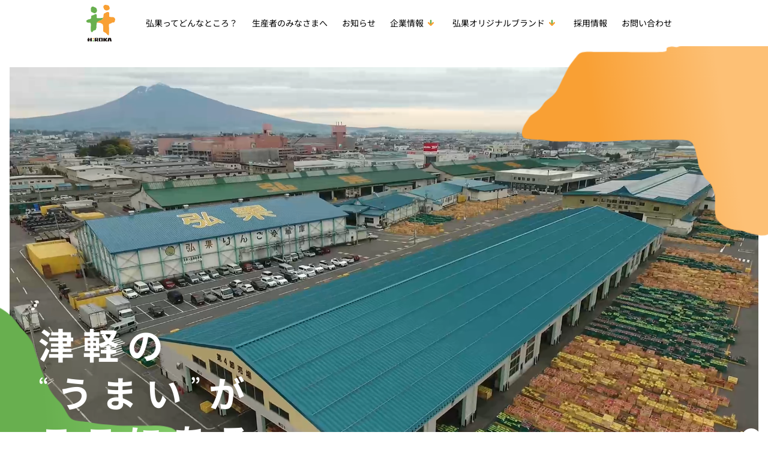

--- FILE ---
content_type: image/svg+xml
request_url: https://www.hiroka.jp/assets/icon/sidemenu-green.svg
body_size: 106
content:
<svg xmlns="http://www.w3.org/2000/svg" width="19" height="3" viewBox="0 0 19 3">
  <line id="線_41" data-name="線 41" x2="16" transform="translate(1.5 1.5)" fill="none" stroke="#69ae4f" stroke-linecap="round" stroke-width="3"/>
</svg>


--- FILE ---
content_type: image/svg+xml
request_url: https://www.hiroka.jp/assets/img/brand/banana__logo.svg
body_size: 89558
content:
<svg id="グループ_1372" data-name="グループ 1372" xmlns="http://www.w3.org/2000/svg" xmlns:xlink="http://www.w3.org/1999/xlink" width="105" height="67.093" viewBox="0 0 105 67.093">
  <defs>
    <clipPath id="clip-path">
      <rect id="長方形_362" data-name="長方形 362" width="105" height="67.093" fill="none"/>
    </clipPath>
    <clipPath id="clip-path-2">
      <path id="パス_1111" data-name="パス 1111" d="M39.579,69.82a.466.466,0,0,0-.285.382,8.046,8.046,0,0,0,.286,3.188c.221.617.387.721.627.721a.777.777,0,0,0,.709-.533.541.541,0,0,0-.088-.387,5.341,5.341,0,0,1-.456-2.931c.008-.23.017-.476-.3-.522a.694.694,0,0,0-.084,0,.944.944,0,0,0-.406.087m-1.962.356A7.318,7.318,0,0,1,36.1,73.191a.768.768,0,0,0-.226.393.5.5,0,0,0,.523.527c.284,0,.455-.178.713-.5A9.975,9.975,0,0,0,38.668,70.3c.039-.225.057-.324-.053-.429a.69.69,0,0,0-.438-.141.546.546,0,0,0-.559.444" transform="translate(-35.871 -69.732)" fill="none"/>
    </clipPath>
    <linearGradient id="linear-gradient" x1="-3.115" y1="3.87" x2="-3.024" y2="3.87" gradientUnits="objectBoundingBox">
      <stop offset="0" stop-color="#f0ad00"/>
      <stop offset="0.507" stop-color="#fffcd9"/>
      <stop offset="1" stop-color="#feaa00"/>
    </linearGradient>
    <clipPath id="clip-path-3">
      <path id="パス_1112" data-name="パス 1112" d="M46.754,73l.35-1.986a.14.14,0,0,1,.149-.12h2.078c.084,0,.12.047.108.12L49.09,73a.141.141,0,0,1-.15.121H46.861c-.083,0-.12-.047-.107-.121M47,69.948a.839.839,0,0,0-.951.768L45.6,73.3c-.084.475.055.763.681.763h2.911a.836.836,0,0,0,.956-.763l.455-2.582c.081-.455-.038-.768-.685-.768Z" transform="translate(-45.574 -69.948)" fill="none"/>
    </clipPath>
    <linearGradient id="linear-gradient-2" x1="-4.095" y1="3.95" x2="-4.002" y2="3.95" xlink:href="#linear-gradient"/>
    <clipPath id="clip-path-4">
      <path id="パス_1113" data-name="パス 1113" d="M55.493,72.482a.6.6,0,0,0-.679.527c-.092.518.345.518.5.518h3.821A.6.6,0,0,0,59.821,73c.091-.518-.35-.518-.5-.518Z" transform="translate(-54.801 -72.482)" fill="none"/>
    </clipPath>
    <linearGradient id="linear-gradient-3" x1="-7.606" y1="5.635" x2="-7.468" y2="5.635" xlink:href="#linear-gradient"/>
    <clipPath id="clip-path-5">
      <path id="パス_1114" data-name="パス 1114" d="M66.132,69.948l-.025.272-1.209.073a.563.563,0,0,0-.581.475c-.028.162-.012.512.479.481l1.2-.073-.064.617-1.445.083a.571.571,0,0,0-.592.471c-.03.172-.013.517.484.491l1.444-.084-.1.92c-.022.193-.053.492.472.492.6,0,.641-.372.662-.553l.1-.921,1.394-.078a.569.569,0,0,0,.587-.475c.03-.172.006-.513-.479-.487l-1.4.079.07-.622,1.2-.073a.566.566,0,0,0,.581-.475c.029-.162.012-.512-.479-.481l-1.2.073.03-.267c.047-.424-.178-.481-.469-.481-.542,0-.646.3-.666.544" transform="translate(-63.89 -69.404)" fill="none"/>
    </clipPath>
    <linearGradient id="linear-gradient-4" x1="-5.415" y1="3.751" x2="-5.328" y2="3.751" xlink:href="#linear-gradient"/>
    <clipPath id="clip-path-6">
      <path id="パス_1115" data-name="パス 1115" d="M73.971,71.111a.537.537,0,0,0-.6.476c-.063.355.162.47.431.47h1.558c-.25.977-.783,1.113-1.531,1.3a.547.547,0,0,0-.452.413.435.435,0,0,0,.418.543A3.42,3.42,0,0,0,75.11,73.9a2.706,2.706,0,0,0,1.352-1.84H77.77a.542.542,0,0,0,.6-.476c.055-.308-.1-.47-.431-.47Zm.67-1.3a.539.539,0,0,0-.592.476c-.081.459.315.464.426.464H77.57a.536.536,0,0,0,.587-.475c.067-.376-.192-.465-.421-.465Z" transform="translate(-73.362 -69.81)" fill="none"/>
    </clipPath>
    <linearGradient id="linear-gradient-5" x1="-6.412" y1="3.814" x2="-6.322" y2="3.814" xlink:href="#linear-gradient"/>
    <clipPath id="clip-path-7">
      <path id="パス_1116" data-name="パス 1116" d="M86.1,70.846a8.715,8.715,0,0,1-3.134,1.427.491.491,0,0,0-.422.4.4.4,0,0,0,.407.512,5.837,5.837,0,0,0,1.352-.381l-.253,1.437c-.058.324.137.455.439.455a.544.544,0,0,0,.611-.455l.344-1.949a11.98,11.98,0,0,0,1.189-.69.557.557,0,0,0,.258-.355.453.453,0,0,0-.469-.513.566.566,0,0,0-.322.115" transform="translate(-82.54 -70.731)" fill="none"/>
    </clipPath>
    <linearGradient id="linear-gradient-6" x1="-8.306" y1="4.266" x2="-8.204" y2="4.266" xlink:href="#linear-gradient"/>
    <clipPath id="clip-path-8">
      <path id="パス_1117" data-name="パス 1117" d="M40.812,79.668a.934.934,0,0,0-.571.763,16.156,16.156,0,0,0,.574,6.377c.442,1.233.774,1.442,1.254,1.442a1.552,1.552,0,0,0,1.417-1.066,1.072,1.072,0,0,0-.176-.773,10.694,10.694,0,0,1-.91-5.865c.013-.46.033-.951-.61-1.046a1.49,1.49,0,0,0-.164-.008,1.9,1.9,0,0,0-.815.176m-3.924.71a14.612,14.612,0,0,1-3.03,6.032,1.529,1.529,0,0,0-.452.783,1.006,1.006,0,0,0,1.043,1.057c.57,0,.912-.355,1.427-.993a19.919,19.919,0,0,0,3.112-6.626c.079-.449.114-.648-.105-.857a1.389,1.389,0,0,0-.878-.282,1.092,1.092,0,0,0-1.117.888m5.865-1.138a.373.373,0,0,0,0,.178c.009.073.075.4.084.47s.038.418.057.5c.03.147.072.293.34.293a.523.523,0,0,0,.539-.4,3.431,3.431,0,0,0-.072-.92c-.088-.387-.193-.492-.395-.492-.1,0-.5.041-.556.366m1.283-.052a.375.375,0,0,0,0,.178c.009.073.075.4.084.47s.038.417.057.5c.03.146.072.293.339.293a.524.524,0,0,0,.54-.4,3.424,3.424,0,0,0-.073-.92c-.088-.387-.193-.492-.394-.492-.1,0-.5.042-.556.366" transform="translate(-33.396 -78.821)" fill="none"/>
    </clipPath>
    <linearGradient id="linear-gradient-7" x1="-1.236" y1="1.473" x2="-1.196" y2="1.473" xlink:href="#linear-gradient"/>
    <clipPath id="clip-path-9">
      <path id="パス_1118" data-name="パス 1118" d="M57.239,80.393l-.2,1.129H54.1a1.153,1.153,0,0,0-1.247.993c-.1.544.13.972.9.972h2.938a3.906,3.906,0,0,1-2.81,3.2c-.765.282-1.064.4-1.157.92a.926.926,0,0,0,.906,1.14,6.745,6.745,0,0,0,3.343-1.662,6.239,6.239,0,0,0,1.952-3.6h2.636a1.143,1.143,0,0,0,1.237-.993c.1-.543-.13-.972-.89-.972H59.274l.2-1.129c.127-.721-.313-.952-.961-.952a1.115,1.115,0,0,0-1.274.952" transform="translate(-52.712 -79.441)" fill="none"/>
    </clipPath>
    <linearGradient id="linear-gradient-8" x1="-2.177" y1="1.529" x2="-2.133" y2="1.529" xlink:href="#linear-gradient"/>
    <clipPath id="clip-path-10">
      <path id="パス_1119" data-name="パス 1119" d="M75.671,80.393l-.2,1.129H72.533a1.153,1.153,0,0,0-1.247.993c-.1.544.13.972.9.972h2.938a3.906,3.906,0,0,1-2.81,3.2c-.764.282-1.065.4-1.157.92a.927.927,0,0,0,.906,1.14,6.748,6.748,0,0,0,3.344-1.662,6.246,6.246,0,0,0,1.952-3.6H80a1.142,1.142,0,0,0,1.237-.993c.1-.543-.13-.972-.89-.972H77.706l.2-1.129c.127-.721-.313-.952-.961-.952a1.115,1.115,0,0,0-1.274.952" transform="translate(-71.144 -79.441)" fill="none"/>
    </clipPath>
    <linearGradient id="linear-gradient-9" x1="-2.985" y1="1.529" x2="-2.941" y2="1.529" xlink:href="#linear-gradient"/>
  </defs>
  <g id="グループ_1254" data-name="グループ 1254">
    <g id="グループ_1253" data-name="グループ 1253" clip-path="url(#clip-path)">
      <path id="パス_1050" data-name="パス 1050" d="M79.63,50.8c.763-.844,1.435-1.674,2.131-2.535l.587-.723a32.225,32.225,0,0,0,1.934-2.623l1.245-1.782a70.956,70.956,0,0,0,4.084-6.683l.3-.543a62.278,62.278,0,0,0,2.854-5.7l.285-.635,1.05-2.489.656-1.609c1.075-2.639,1.5-3.907,2-5.375l.088-.26s.043-.137.108-.348a4.513,4.513,0,0,0,3.467-.276c2.511-1.307,3.915-4.44,4.35-6.087a5.015,5.015,0,0,0-2.088-5.812l-.065-.044.014.01A47.8,47.8,0,0,0,96.613,3.6c-1.926-1.019-3.813-1.819-4.524-2.12l-.055-.024-.15-.068c-3.254-1.5-5.275.081-6.189,1.157A11.687,11.687,0,0,0,83.1,7.137a7.388,7.388,0,0,0-.3,2,4.459,4.459,0,0,0,1.3,3.234A79.723,79.723,0,0,1,73.107,21.49,72.528,72.528,0,0,1,63.9,27.209a3.927,3.927,0,0,0-.228-.631A4.165,4.165,0,0,0,65.289,23.4c0-.032,0-.064,0-.1,0-.082,0-.164-.008-.244a4.124,4.124,0,0,0-2.8-3.589q-.175-.062-.356-.106a14.429,14.429,0,0,0-2.213-.342c-.162-.667-.342-1.3-.529-1.9a10.715,10.715,0,0,0,1.433-5.1,7.123,7.123,0,0,0-.129-1.375,5.67,5.67,0,0,0-2.3-3.633,11.34,11.34,0,0,0-1.4-3.891A5.835,5.835,0,0,0,53.3.406c-.082-.019-.188-.039-.275-.053a14.113,14.113,0,0,0-6.551.85A6.817,6.817,0,0,0,42.156.021a7.932,7.932,0,0,0-5.149,2.738,54.166,54.166,0,0,0-7.923.719C26.991,2.35,21.7-.058,18.108,2.15c-2.8,1.706-3.936,5.7-4.049,8.595,0,.118-.007.237-.007.358a17.911,17.911,0,0,0,.5,3.784A20.327,20.327,0,0,0,12.8,20.865a6.576,6.576,0,0,0-3,1.029,3.943,3.943,0,0,0-.709.623,4.148,4.148,0,0,0-1.144,2.838c0,.142.007.276.019.4a4,4,0,0,0,2.417,3.286,4.665,4.665,0,0,0-.138.75c-.009.107-.014.215-.014.322a3.722,3.722,0,0,0,.129.962l-.4-.1-1.038-.25L8.9,30.722,8.776,30.7a4.321,4.321,0,0,0-2.875.242,8.729,8.729,0,0,0-3.229,2.55A10.949,10.949,0,0,0,.338,37.931l-.026.092-.166.69c-.006.025-.008.032-.008.032L.111,38.9c0,.018-.074.516-.081.566L0,39.805v.01c0,.079,0,.558,0,.558s.028.387.028.387.28,1.176.28,1.176A33.744,33.744,0,0,0,4.032,48.72a39.207,39.207,0,0,0,6.349,7.1,44.512,44.512,0,0,0,9.639,6.316A41.172,41.172,0,0,0,28.127,65.1l.8.228a42.321,42.321,0,0,0,6.912,1.29l.549.067a64.7,64.7,0,0,0,7.156.41,70.627,70.627,0,0,0,8.273-.586,57.028,57.028,0,0,0,7.419-1.716,55.093,55.093,0,0,0,7.31-3.287,52.627,52.627,0,0,0,5.537-3.687c.251-.182.526-.4.816-.635ZM5.653,31.069l.024-.014.058-.028c-.027.014-.055.027-.082.042" transform="translate(0 0)" fill="#fff"/>
      <path id="パス_1051" data-name="パス 1051" d="M79.63,50.8c.763-.844,1.435-1.674,2.131-2.535l.587-.723a32.225,32.225,0,0,0,1.934-2.623l1.245-1.782a70.956,70.956,0,0,0,4.084-6.683l.3-.543a62.278,62.278,0,0,0,2.854-5.7l.285-.635,1.05-2.489.656-1.609c1.075-2.639,1.5-3.907,2-5.375l.088-.26s.043-.137.108-.348a4.513,4.513,0,0,0,3.467-.276c2.511-1.307,3.915-4.44,4.35-6.087a5.015,5.015,0,0,0-2.088-5.812l-.065-.044.014.01A47.8,47.8,0,0,0,96.613,3.6c-1.926-1.019-3.813-1.819-4.524-2.12l-.055-.024-.15-.068c-3.254-1.5-5.275.081-6.189,1.157A11.687,11.687,0,0,0,83.1,7.137a7.388,7.388,0,0,0-.3,2,4.459,4.459,0,0,0,1.3,3.234A79.723,79.723,0,0,1,73.107,21.49,72.528,72.528,0,0,1,63.9,27.209a3.927,3.927,0,0,0-.228-.631A4.165,4.165,0,0,0,65.289,23.4c0-.032,0-.064,0-.1,0-.082,0-.164-.008-.244a4.124,4.124,0,0,0-2.8-3.589q-.175-.062-.356-.106a14.429,14.429,0,0,0-2.213-.342c-.162-.667-.342-1.3-.529-1.9a10.715,10.715,0,0,0,1.433-5.1,7.123,7.123,0,0,0-.129-1.375,5.67,5.67,0,0,0-2.3-3.633,11.34,11.34,0,0,0-1.4-3.891A5.835,5.835,0,0,0,53.3.406c-.082-.019-.188-.039-.275-.053a14.113,14.113,0,0,0-6.551.85A6.817,6.817,0,0,0,42.156.021a7.932,7.932,0,0,0-5.149,2.738,54.166,54.166,0,0,0-7.923.719C26.991,2.35,21.7-.058,18.108,2.15c-2.8,1.706-3.936,5.7-4.049,8.595,0,.118-.007.237-.007.358a17.911,17.911,0,0,0,.5,3.784A20.327,20.327,0,0,0,12.8,20.865a6.576,6.576,0,0,0-3,1.029,3.943,3.943,0,0,0-.709.623,4.148,4.148,0,0,0-1.144,2.838c0,.142.007.276.019.4a4,4,0,0,0,2.417,3.286,4.665,4.665,0,0,0-.138.75c-.009.107-.014.215-.014.322a3.722,3.722,0,0,0,.129.962l-.4-.1-1.038-.25L8.9,30.722,8.776,30.7a4.321,4.321,0,0,0-2.875.242,8.729,8.729,0,0,0-3.229,2.55A10.949,10.949,0,0,0,.338,37.931l-.026.092-.166.69c-.006.025-.008.032-.008.032L.111,38.9c0,.018-.074.516-.081.566L0,39.805v.01c0,.079,0,.558,0,.558s.028.387.028.387.28,1.176.28,1.176A33.744,33.744,0,0,0,4.032,48.72a39.207,39.207,0,0,0,6.349,7.1,44.512,44.512,0,0,0,9.639,6.316A41.172,41.172,0,0,0,28.127,65.1l.8.228a42.321,42.321,0,0,0,6.912,1.29l.549.067a64.7,64.7,0,0,0,7.156.41,70.627,70.627,0,0,0,8.273-.586,57.028,57.028,0,0,0,7.419-1.716,55.093,55.093,0,0,0,7.31-3.287,52.627,52.627,0,0,0,5.537-3.687c.251-.182.526-.4.816-.635ZM5.653,31.069l.024-.014.058-.028c-.027.014-.055.027-.082.042" transform="translate(0 0)" fill="#e67aa1"/>
      <path id="パス_1052" data-name="パス 1052" d="M63.965,35.723a13.117,13.117,0,0,0,3.45-10.23,25.532,25.532,0,0,0-2.243-8.021,18.385,18.385,0,0,0,.447-3.988,11.841,11.841,0,0,0-1.161-5.8A2.2,2.2,0,0,0,63.1,6.617l-.028-.006-.028,0c-1.959-.332-5.033.632-7.214,1.733-.021.008-1.806.937-2,1.038a1.028,1.028,0,0,1-.313,0,17.811,17.811,0,0,0-4.13-.34,47.5,47.5,0,0,0-9.7.835c-.566.167-.567.167-1.089-.169C37.51,9.039,32.73,6.649,30.69,7.9c-1.162.707-2.175,3.022-2.275,5.563a17.668,17.668,0,0,0,.742,4.467,15.688,15.688,0,0,0-1.249,13.078,13.814,13.814,0,0,0,3.164,4.917,24.6,24.6,0,0,0,9.3,4.122,40.141,40.141,0,0,0,15.464.09,13.992,13.992,0,0,0,8.127-4.416" transform="translate(-10.63 -2.576)" fill="#fff"/>
      <path id="パス_1053" data-name="パス 1053" d="M32.632,52.441c.256-.145.427-.327.373-.6-.062-.145-.214-.18-.353-.216a10.831,10.831,0,0,0-2.214.812l-1.477.743a16.056,16.056,0,0,0-2.723,1.782c-.226.239-.575.431-.51.785.038.312.426.166.6.132.9-.41,2.393-1.422,3.61-2.065,0,0,2.062-1.076,2.7-1.375" transform="translate(-10.129 -20.333)" fill="#1a1311"/>
      <path id="パス_1054" data-name="パス 1054" d="M26.67,48.058c.813-.207,1.651-.338,2.465-.545.2-.073.486-.113.557-.362a.309.309,0,0,0-.244-.409,10.336,10.336,0,0,0-3.273.372l-.286.065c-.662.147-1.2.387-1.791.558-.375.189-1.011.238-1.057.768a.353.353,0,0,0,.408.249l1.732-.364c.306-.044.617-.164.847-.2Z" transform="translate(-9.075 -18.391)" fill="#1a1311"/>
      <path id="パス_1055" data-name="パス 1055" d="M23.86,41.215a32.139,32.139,0,0,1,3.674-.024c.143-.064.37-.077.41-.285.069-.205-.107-.316-.241-.435a14.337,14.337,0,0,0-3.864-.342l-.353.021c-.65.075-1.326.059-1.965.149a4.39,4.39,0,0,0-2.039.491c-.106.121-.225.222-.207.409s.224.266.392.276c1.287-.121,2.565-.181,3.877-.246Z" transform="translate(-7.591 -15.805)" fill="#1a1311"/>
      <path id="パス_1056" data-name="パス 1056" d="M88.2,52.347l-2.309-.8c-.164-.132-.429-.266-.336-.544.062-.193.273-.2.458-.226a11.36,11.36,0,0,1,2.565.648l.432.172a16.852,16.852,0,0,1,3.811,1.783c.093.144.258.318.139.524a.6.6,0,0,1-.663.093c-1.191-.583-2.429-1.033-3.666-1.518Z" transform="translate(-33.687 -19.998)" fill="#1a1311"/>
      <path id="パス_1057" data-name="パス 1057" d="M91.042,45.813c-.795-.176-1.666-.187-2.446-.408a.391.391,0,0,1-.24-.444c.017-.11.145-.162.232-.23a17.514,17.514,0,0,1,2.7.063l.44.048a12.987,12.987,0,0,1,3.15.69c.1.088.249.147.23.3.022.21-.192.3-.347.341a19.458,19.458,0,0,1-2.7-.239,10.017,10.017,0,0,1-1.017-.122" transform="translate(-34.796 -17.602)" fill="#1a1311"/>
      <path id="パス_1058" data-name="パス 1058" d="M90.934,38.626c-1.13.071-2.241.214-3.354.321l-.421-.053a.379.379,0,0,1-.226-.386.808.808,0,0,1,.388-.326,29.214,29.214,0,0,1,3.531-.643l.355-.05a13.947,13.947,0,0,1,4.278.244c.124.044.3.162.313.316a.448.448,0,0,1-.294.4,13.252,13.252,0,0,1-1.657-.007c-.872.1-1.757.041-2.6.135Z" transform="translate(-34.236 -14.742)" fill="#1a1311"/>
      <path id="パス_1059" data-name="パス 1059" d="M77.066,44.38a1.223,1.223,0,0,1-1.021.138,1.553,1.553,0,0,1-1.017-1.143,2.665,2.665,0,0,1,.295-2.135,1.388,1.388,0,0,1,1.458-.407,1.665,1.665,0,0,1,1,1.481,2.262,2.262,0,0,1-.712,2.067" transform="translate(-29.513 -16.06)" fill="#1a1311"/>
      <path id="パス_1060" data-name="パス 1060" d="M43.17,44.419a1.317,1.317,0,0,1-1.345-.359,2.534,2.534,0,0,1-.33-2.5,1.442,1.442,0,0,1,1.034-.841,1.285,1.285,0,0,1,1.237.5,2.568,2.568,0,0,1,.058,2.62,1.547,1.547,0,0,1-.653.581" transform="translate(-16.273 -16.034)" fill="#1a1311"/>
      <path id="パス_1061" data-name="パス 1061" d="M59.635,46.951h0a2.2,2.2,0,0,0-1.626.541,1.142,1.142,0,0,0-.355.806c0,1.284,1.336,1.478,2.134,1.481,1.245,0,1.815-.723,1.816-1.4,0-.6-.682-1.424-1.969-1.427" transform="translate(-22.707 -18.492)" fill="#ffaf00"/>
      <path id="パス_1062" data-name="パス 1062" d="M67.593,14.931a2.345,2.345,0,0,1,.687-4.613,2.493,2.493,0,0,1,1.557.54.164.164,0,0,0,.086.049.193.193,0,0,0,.088-.024,3.852,3.852,0,0,1,1.581-.372c.029,0,.069,0,.082-.025s0-.038-.014-.071C70.624,8.173,68.857,6,66.836,6.16c-3.419.265-6.72,7.1-3.818,10.328,1.024,1.146,3.235,1.027,5.3.439.027,0,.052-.008.06-.034s-.013-.044-.03-.07a4.04,4.04,0,0,1-.653-1.783.156.156,0,0,0-.02-.075.162.162,0,0,0-.078-.033" transform="translate(-24.381 -2.423)" fill="#d6006c" fill-rule="evenodd"/>
      <path id="パス_1063" data-name="パス 1063" d="M70.737,17.271A4.076,4.076,0,0,1,72.2,14.616c.028-.021.067-.046.065-.065s-.032-.032-.059-.045a1.746,1.746,0,0,0-.878-.232,1.647,1.647,0,0,0-1.693,1.6,1.538,1.538,0,0,0,.463,1.1,1.717,1.717,0,0,0,.541.363c.029.012.054.026.078.012s.017-.041.021-.073" transform="translate(-27.425 -5.622)" fill="#d6006c" fill-rule="evenodd"/>
      <path id="パス_1064" data-name="パス 1064" d="M87.637,16.1a6.511,6.511,0,0,0-5.246.035c-.018.006-.048.013-.057.038s.009.048.015.058a4.081,4.081,0,0,1,.488,1.39c0,.024,0,.039.018.053s.036.025.057.032a1.892,1.892,0,0,1,1.708,1.964,2.058,2.058,0,0,1-2.1,2,2.149,2.149,0,0,1-1.023-.257.128.128,0,0,0-.052-.018.089.089,0,0,0-.044.018,4.033,4.033,0,0,1-1.206.675.065.065,0,0,0-.045.027.061.061,0,0,0,0,.047,3.975,3.975,0,0,0,3.13,2.454c3.79.287,7.131-7.036,4.359-8.519" transform="translate(-31.564 -6.127)" fill="#d6006c" fill-rule="evenodd"/>
      <path id="パス_1065" data-name="パス 1065" d="M83.268,22.741a1.444,1.444,0,0,0,.464.078,1.3,1.3,0,0,0,1.345-1.249,1.191,1.191,0,0,0-.357-.849,1.362,1.362,0,0,0-.547-.33c-.012-.005-.05-.013-.061,0a.058.058,0,0,0-.022.049,4.035,4.035,0,0,1-.833,2.215c-.007.013-.031.041-.03.056s.027.03.042.032" transform="translate(-32.778 -8.028)" fill="#d6006c" fill-rule="evenodd"/>
      <path id="パス_1066" data-name="パス 1066" d="M72.9,17.985a3.138,3.138,0,0,1,3.115-3.151,3.067,3.067,0,0,1,2.194.914,3.152,3.152,0,0,1-2.192,5.384,3.078,3.078,0,0,1-2.191-.91,3.137,3.137,0,0,1-.926-2.237" transform="translate(-28.712 -5.842)" fill="#d6006c"/>
      <path id="パス_1067" data-name="パス 1067" d="M90.043,13.347c-1.081-.687-1.323-.9-.936-2.277A8.03,8.03,0,0,1,90.95,7.888c.709-.834,1.389-.347,2.043-.071s2.456,1.036,4.293,2.008a45,45,0,0,1,5.559,3.384,1.4,1.4,0,0,1,.74,1.886c-.345,1.306-1.357,3.156-2.454,3.727-.4.207-.764,0-1.2-.194s-2.5-1.079-2.681-1.163-.225-.016-.293.153-.7,2.388-1.23,3.948-.913,2.737-2.006,5.419c-1.544,3.782-1.125,2.791-1.938,4.611A58.615,58.615,0,0,1,89.083,37a74.711,74.711,0,0,1-4.158,6.865c-1.471,2.028-1.732,2.625-3.051,4.239a46.88,46.88,0,0,1-3.757,4.324,75.154,75.154,0,0,1-5.813,5.3,52.039,52.039,0,0,1-5.093,3.41,50.825,50.825,0,0,1-6.592,3,53.049,53.049,0,0,1-6.886,1.6,67.11,67.11,0,0,1-7.776.553,61.635,61.635,0,0,1-6.7-.382,41.747,41.747,0,0,1-6.888-1.24,42.608,42.608,0,0,1-8.212-2.908,40.781,40.781,0,0,1-8.853-5.767,35.194,35.194,0,0,1-5.771-6.437,30,30,0,0,1-3.329-6.023,2.791,2.791,0,0,1,.109-1.57,7.388,7.388,0,0,1,1.609-3.128,4.867,4.867,0,0,1,1.983-1.6c.125-.071.336,0,.667.066s4.487,1.123,6.279,1.466a35.381,35.381,0,0,0,4.21.692c6.745.678,24.724,3.585,38.47-2.186C68,33.716,70.908,32.2,77.661,27.468A79.82,79.82,0,0,0,89.71,17.347c1.163-1.254,1.871-1.878,2.157-2.254.245-.324.259-.4-.063-.6s-1.461-.954-1.761-1.146" transform="translate(-2.416 -2.923)" fill="#ffef24"/>
      <path id="パス_1068" data-name="パス 1068" d="M6.215,48.438a2.213,2.213,0,0,0-.006,1.152,29.966,29.966,0,0,0,3.328,6.023,35.254,35.254,0,0,0,5.771,6.437,40.813,40.813,0,0,0,8.853,5.767,42.623,42.623,0,0,0,8.212,2.908,41.814,41.814,0,0,0,6.888,1.24,61.657,61.657,0,0,0,6.7.382,66.857,66.857,0,0,0,7.777-.553,52.95,52.95,0,0,0,6.886-1.6,50.777,50.777,0,0,0,6.591-3,52.007,52.007,0,0,0,5.093-3.41,74.935,74.935,0,0,0,5.813-5.3,46.968,46.968,0,0,0,3.758-4.324c1.319-1.614,1.581-2.211,3.051-4.239a74.7,74.7,0,0,0,4.158-6.865,58.593,58.593,0,0,0,2.7-5.406c.813-1.82.394-.829,1.938-4.611,1.093-2.682,1.48-3.864,2.006-5.419s1.162-3.781,1.23-3.948c-.989-.517-1.328-.685-1.671-.87a133.48,133.48,0,0,1-6.5,12.729,73.509,73.509,0,0,1-8.315,11.486A42.85,42.85,0,0,1,56.291,61.513a40.683,40.683,0,0,1-11.2.717A70.5,70.5,0,0,1,33.19,60.6a66.762,66.762,0,0,1-12.672-4.042,73.07,73.07,0,0,1-14.3-8.116" transform="translate(-2.417 -8.982)" fill="#ffbc36"/>
      <path id="パス_1069" data-name="パス 1069" d="M161.069,22.462a1.1,1.1,0,0,0,1.027.118c1.1-.571,2.109-2.421,2.454-3.727a1.4,1.4,0,0,0-.74-1.886c-.441.008-1.392.789-2.026,1.98a4.346,4.346,0,0,0-.715,3.515" transform="translate(-63.381 -6.682)" fill="#ffb635"/>
      <path id="パス_1070" data-name="パス 1070" d="M122.781,50.879a1.484,1.484,0,0,0-.689-.512,1.262,1.262,0,0,0-.375-.909.36.36,0,0,0-.6.05.321.321,0,0,0-.03.4,1.37,1.37,0,0,1,.222.377,1.171,1.171,0,0,0-.746.285,1.647,1.647,0,0,0-.038,1.606,1.478,1.478,0,0,0,.62.6c.108.245.159.4.09.521a.446.446,0,0,1-.41.232,4.865,4.865,0,0,0-1.985-2.231,3.563,3.563,0,0,0-2.936-.652.857.857,0,0,0-.189,1.2,5.008,5.008,0,0,0,1.454,1.238,14.5,14.5,0,0,0,2.043.958,4.412,4.412,0,0,0,.985.212.17.17,0,0,1,.043.012.758.758,0,0,1-.168.592,1.421,1.421,0,0,1-1.013.406,2.386,2.386,0,0,0-.159-.279,4.293,4.293,0,0,0-1.9-1.6c-1.259-.68-2.426-1.039-2.9-.318-.595.9.863,1.988,2.244,2.549a6.405,6.405,0,0,0,2.211.479,1.012,1.012,0,0,1-.122.711,1.61,1.61,0,0,1-.892.761,1.878,1.878,0,0,0-.456-1.055c-.467-.587-1.3-1.094-2.051-.309a1.1,1.1,0,0,0,.029,1.391,1.98,1.98,0,0,0,1.646.832.143.143,0,0,0,.039,0,.721.721,0,0,1-.2.249c-.146.13-.36.307-.239.494-.213-.155-.488-.362-.864-.643-.907-.677-1.993-1.532-2.822-2.162a13.913,13.913,0,0,1-1.2-1.021c-.252-.2-.481-.431-.59-.535a.29.29,0,0,0-.379-.023,1.538,1.538,0,0,0-.22.221c-.048.062-.041.213.1.4a2.561,2.561,0,0,0,.459.464c.125.1.423.314.614.481s.724.575,1.229.957.725.574,1.117.88c.067.052.145.11.231.178a8.093,8.093,0,0,0-2.448.767,6.281,6.281,0,0,0-1.477,1.087,2.886,2.886,0,0,0-.191.224c-.058-.036-.11-.064-.169-.1a3.6,3.6,0,0,1-.6-.421c-.3-.259-.509-.439-.59-.507a.44.44,0,0,0-.375-.067.573.573,0,0,0-.228.3c-.03.074-.038.238.245.5a9.047,9.047,0,0,0,1.358,1,3.822,3.822,0,0,0-.03,1.169,2.059,2.059,0,0,0,.85.88,2.008,2.008,0,0,0,1.289.155,2.839,2.839,0,0,0,1.28-.626c.039.013.084.028.124.039a4,4,0,0,0,1.127.259.356.356,0,0,0,.359-.4.343.343,0,0,0-.237-.31,1.337,1.337,0,0,1-.41-.062c-.062-.028-.195-.071-.372-.128a5.234,5.234,0,0,0,.541-.815,4.357,4.357,0,0,0,.646-1.357c.048-.212-.164-.484-.28-.484a.587.587,0,0,0-.53.28c-.155.261-.26.671-.538,1.121a9.3,9.3,0,0,1-.66.972c-.107-.039-.214-.082-.319-.122a13.487,13.487,0,0,1-1.733-.839,3.548,3.548,0,0,1,.633-.612,6.056,6.056,0,0,1,2.011-.917,4.706,4.706,0,0,1,1.773-.176c.177.132.349.262.5.373.56.415.74.543.866.628a.268.268,0,0,0,.37-.032,1.64,1.64,0,0,0,.179-.229c.04-.062.1-.188-.079-.323-.084-.061-.206-.15-.4-.294a1.028,1.028,0,0,0,.409-.013c.13-.033.269-.113.474-.449a1.118,1.118,0,0,0,.18-.513,2.493,2.493,0,0,0,.49-.211c.337-.2,1.077-.619,1.215-1.312a2.37,2.37,0,0,0,.054-.781,3.059,3.059,0,0,0,.727-.211,1.666,1.666,0,0,0,.927-1.495.673.673,0,0,1,.278-.2.849.849,0,0,0,.444-.223c.226-.2.3-.352.362-.878.056,0,.108.013.17.014.427.026.9-.627.963-1a1.2,1.2,0,0,0-.39-1.13M111.95,62.4a1.891,1.891,0,0,1-.306.122,1.659,1.659,0,0,1-1.021-.005c-.3-.142-.373-.4-.332-.915.269.158.516.3.726.41a8.645,8.645,0,0,0,.934.387m4.267-4.879c-.2-.1-.635-.38-.582-.817.019-.178.582.02.73.181a1.416,1.416,0,0,1,.369.762,1.8,1.8,0,0,1-.518-.126m-1.073-3.5c-.4-.381-.4-.584.074-.5a5.006,5.006,0,0,1,1.449.569,7.31,7.31,0,0,1,1.454,1.177,4.7,4.7,0,0,1-1.262-.329,4.856,4.856,0,0,1-1.715-.917m3.484-1.086a8.91,8.91,0,0,1-2.1-1.332c-.17-.19-.181-.361.3-.264a5.372,5.372,0,0,1,1.524.62,4.3,4.3,0,0,1,1.532,1.429,6.383,6.383,0,0,1-1.254-.453m2.506-2a1.2,1.2,0,0,1,.284,0c-.036.273-.26.33-.513.329a.254.254,0,0,1,.229-.329m1.141,1.264a.589.589,0,0,1-.661-.047,4.162,4.162,0,0,1-.307-.332.3.3,0,0,1,.1-.1,3.292,3.292,0,0,0,.387-.283.618.618,0,0,0,.176-.269,2.279,2.279,0,0,1,.361.339.48.48,0,0,1-.058.69" transform="translate(-42.495 -19.42)" fill="#d6006c"/>
      <path id="パス_1071" data-name="パス 1071" d="M143.125,24.824a9.676,9.676,0,0,0-1.145-.409,4.11,4.11,0,0,1,.221-.739.6.6,0,0,0,.026-.434c-.047-.092-.052-.189-.262-.225-.115-.018-.33.151-.407.3a3.235,3.235,0,0,0-.3.9c-.093-.024-.185-.049-.281-.068a9.26,9.26,0,0,0-1.554-.252.415.415,0,0,0-.347.141.948.948,0,0,0-.227.4c0,.088.085.255.709.679s.791,1.054.689,1.2-.482.1-.746.058a1.441,1.441,0,0,1-.733-.416.477.477,0,0,0-.493-.137.666.666,0,0,0-.272.441,1.515,1.515,0,0,0,.718.727.6.6,0,0,1,.216.213,1.3,1.3,0,0,0,.359.416c.178.123.31.348.265.435s-.312.093-.547.047-1.157-.342-1.669-.528c.047-.085.095-.163.131-.221a1.632,1.632,0,0,0,.155-.436c.01-.1,0-.447-.175-.5a.449.449,0,0,0-.474.144,1.405,1.405,0,0,0-.262.485.334.334,0,0,1-.235.221c-.124-.048-.238-.089-.318-.129a2.073,2.073,0,0,0-.6-.264c-.15,0-.3.232-.358.31a.335.335,0,0,0,.14.452c.144.081.438.192.79.336a2.683,2.683,0,0,1-.517,1.137c-.03.051-.072.114-.118.186l-.135-.056a6.29,6.29,0,0,0-.65-.271.583.583,0,0,0-.356.132.5.5,0,0,0-.139.4c.016.162.224.329.641.48.046.015.1.037.159.06a4.115,4.115,0,0,0-.232.41c-.037.087-.223.484.022.649a.388.388,0,0,0,.53-.05c.088-.1.292-.4.377-.522a.25.25,0,0,1,.136-.1,7.787,7.787,0,0,1,.713.393c.415.263.868.431.868.846a.688.688,0,0,1-.781.736,6.12,6.12,0,0,1-1.395-.244,1.236,1.236,0,0,0-.651-.1c-.139.047-.253.368-.253.509a.812.812,0,0,0,.413.519,2.417,2.417,0,0,1,.842.567.878.878,0,0,1,.2.979c-.163.358-.793.424-1.189.426a5.9,5.9,0,0,1-1.075-.1c-.215-.039-.47-.073-.727-.1a2.533,2.533,0,0,0-.2-.618,10.6,10.6,0,0,0-1.011-1.77c-.4-.538-.688-.912-.82-1.054-.243-.261-.37-.357-.55-.356a.457.457,0,0,0-.339.179c-.055.055-.121.215.078.442s.558.621.775.912a10.139,10.139,0,0,1,.85,1.424c.143.309.257.579.341.816a2.322,2.322,0,0,0-1.029.247,1.331,1.331,0,0,0-.637,1.672,9.953,9.953,0,0,1-1.121-.479c-.356-.189-.728-.437-.894-.547-.437-.3-.7-.576-.831-.624a.43.43,0,0,0-.417.144.468.468,0,0,0,.032.55,7.748,7.748,0,0,0,2.214,1.387,13.428,13.428,0,0,0,3.3,1.02,6.953,6.953,0,0,0,1.706.115c.115-.032.258-.318.258-.413a.487.487,0,0,0-.222-.3.762.762,0,0,0-.336-.046c-.113,0-.458-.019-.927-.076a8.13,8.13,0,0,1-1.238-.233.886.886,0,0,0,.333-.119,1.479,1.479,0,0,0,.727-1.034,3.457,3.457,0,0,0,.033-.49c.2.038.373.083.5.121a4.865,4.865,0,0,0,1.1.094,2.215,2.215,0,0,0,1.837-.682,1.676,1.676,0,0,0-.127-1.915c-.056-.063.053-.135.1-.112a2.794,2.794,0,0,0,.953-.048,1.742,1.742,0,0,0,.752-.68,1.132,1.132,0,0,0,.179-1.01,1.788,1.788,0,0,0-.369-.564c-.1-.1-.019-.113.065-.1a3.24,3.24,0,0,0,.915-.067,1.215,1.215,0,0,0,.546-.49,1.644,1.644,0,0,0,.074-.8.854.854,0,0,0-.19-.347c-.036-.048-.074-.153.1-.106a1.037,1.037,0,0,0,.838-.15.9.9,0,0,0,.253-.756,1.154,1.154,0,0,0-.245-.592c-.076-.114-.085-.235.075-.255a.934.934,0,0,0,.574-.435,1.049,1.049,0,0,0,.13-.944,2.123,2.123,0,0,0-.613-.98c.245.051.55.127.85.212a2.181,2.181,0,0,0,.245,1,.934.934,0,0,0,.934.575,1.23,1.23,0,0,0,1.168-.8c.244-.595-.1-.8-.416-.953m-11.09,11.27a.613.613,0,0,1-.83.347c-.393-.2-.114-.546-.047-.609a1.56,1.56,0,0,1,.94-.291,1.129,1.129,0,0,1-.062.553m6.44-6.182a3.115,3.115,0,0,1-1.4-.047c-.207-.058-.462-.142-.719-.238a.3.3,0,0,1,.069-.347c.087-.089.377-.67.443-.767a.326.326,0,0,1,.187-.1c.175.087.355.179.538.267a2.94,2.94,0,0,1,1.01.752c.113.17.152.416-.132.481m4.1-4.179c-.075.019-.328.132-.5-.312-.021-.058-.039-.109-.053-.164a4.358,4.358,0,0,1,.593.249c.139.084.038.209-.039.227" transform="translate(-49.994 -9.065)" fill="#d6006c"/>
      <path id="パス_1072" data-name="パス 1072" d="M137.145,36.036a.825.825,0,0,0-.655-.4.526.526,0,0,0-.437.373,1,1,0,0,0-.016.347.4.4,0,0,0-.264.207.463.463,0,0,0-.059.422.84.84,0,0,0,.564.4,1.961,1.961,0,0,0,1.1-.156c.182-.11.156-.383.141-.456a2.334,2.334,0,0,0-.375-.738" transform="translate(-53.44 -14.037)" fill="#d6006c"/>
      <path id="パス_1073" data-name="パス 1073" d="M37.915,74.42c-.257.318-.428.5-.713.5a.5.5,0,0,1-.522-.527A.762.762,0,0,1,36.907,74a7.318,7.318,0,0,0,1.515-3.015.545.545,0,0,1,.558-.444.7.7,0,0,1,.439.141c.11.1.093.2.053.429a9.948,9.948,0,0,1-1.556,3.313m3.262-3.356A5.348,5.348,0,0,0,41.632,74a.537.537,0,0,1,.089.387.776.776,0,0,1-.709.533c-.24,0-.406-.1-.627-.721a8.073,8.073,0,0,1-.287-3.188.467.467,0,0,1,.285-.382.971.971,0,0,1,.49-.084c.321.047.312.293.3.522" transform="translate(-14.444 -27.781)" fill="#399d26"/>
      <path id="パス_1074" data-name="パス 1074" d="M37.915,74.42c-.257.318-.428.5-.713.5a.5.5,0,0,1-.522-.527A.762.762,0,0,1,36.907,74a7.318,7.318,0,0,0,1.515-3.015.545.545,0,0,1,.558-.444.7.7,0,0,1,.439.141c.11.1.093.2.053.429A9.948,9.948,0,0,1,37.915,74.42Zm3.262-3.356A5.348,5.348,0,0,0,41.632,74a.537.537,0,0,1,.089.387.776.776,0,0,1-.709.533c-.24,0-.406-.1-.627-.721a8.073,8.073,0,0,1-.287-3.188.467.467,0,0,1,.285-.382.971.971,0,0,1,.49-.084C41.194,70.589,41.184,70.835,41.177,71.064Z" transform="translate(-14.444 -27.781)" fill="none" stroke="#399d26" stroke-width="2.8"/>
      <path id="パス_1075" data-name="パス 1075" d="M50.716,70.751c.648,0,.766.315.686.769L50.946,74.1a.836.836,0,0,1-.956.763H47.08c-.626,0-.765-.287-.681-.763l.455-2.582a.839.839,0,0,1,.95-.769Zm-.473,1.066c.013-.073-.024-.119-.108-.119H48.057a.139.139,0,0,0-.149.119l-.35,1.986c-.013.074.024.121.107.121h2.078a.14.14,0,0,0,.15-.121Z" transform="translate(-18.266 -27.865)" fill="#399d26"/>
      <path id="パス_1076" data-name="パス 1076" d="M50.716,70.751c.648,0,.766.315.686.769L50.946,74.1a.836.836,0,0,1-.956.763H47.08c-.626,0-.765-.287-.681-.763l.455-2.582a.839.839,0,0,1,.95-.769Zm-.473,1.066c.013-.073-.024-.119-.108-.119H48.057a.139.139,0,0,0-.149.119l-.35,1.986c-.013.074.024.121.107.121h2.078a.14.14,0,0,0,.15-.121Z" transform="translate(-18.266 -27.865)" fill="none" stroke="#399d26" stroke-width="2.8"/>
      <path id="パス_1077" data-name="パス 1077" d="M56.118,74.332c-.156,0-.592,0-.5-.518a.6.6,0,0,1,.68-.527h3.831c.145,0,.587,0,.5.518a.6.6,0,0,1-.686.527Z" transform="translate(-21.9 -28.864)" fill="#399d26"/>
      <path id="パス_1078" data-name="パス 1078" d="M56.118,74.332c-.156,0-.592,0-.5-.518a.6.6,0,0,1,.68-.527h3.831c.145,0,.587,0,.5.518a.6.6,0,0,1-.686.527Z" transform="translate(-21.9 -28.864)" fill="none" stroke="#399d26" stroke-width="2.8"/>
      <path id="パス_1079" data-name="パス 1079" d="M66.936,70.752c.02-.24.124-.544.666-.544.29,0,.515.057.469.481l-.03.267,1.2-.073c.492-.031.508.319.479.481a.567.567,0,0,1-.581.475l-1.2.073-.07.623,1.4-.079c.485-.026.509.313.479.486a.57.57,0,0,1-.587.476l-1.394.078-.1.92c-.021.184-.058.555-.662.555-.525,0-.495-.3-.472-.492l.1-.92-1.444.084c-.5.026-.514-.319-.484-.492a.57.57,0,0,1,.592-.47L66.74,72.6l.064-.616-1.2.073c-.492.031-.508-.319-.479-.481A.563.563,0,0,1,65.7,71.1l1.208-.073Z" transform="translate(-25.48 -27.651)" fill="#399d26"/>
      <path id="パス_1080" data-name="パス 1080" d="M66.936,70.752c.02-.24.124-.544.666-.544.29,0,.515.057.469.481l-.03.267,1.2-.073c.492-.031.508.319.479.481a.567.567,0,0,1-.581.475l-1.2.073-.07.623,1.4-.079c.485-.026.509.313.479.486a.57.57,0,0,1-.587.476l-1.394.078-.1.92c-.021.184-.058.555-.662.555-.525,0-.495-.3-.472-.492l.1-.92-1.444.084c-.5.026-.514-.319-.484-.492a.57.57,0,0,1,.592-.47L66.74,72.6l.064-.616-1.2.073c-.492.031-.508-.319-.479-.481A.563.563,0,0,1,65.7,71.1l1.208-.073Z" transform="translate(-25.48 -27.651)" fill="none" stroke="#399d26" stroke-width="2.8"/>
      <path id="パス_1081" data-name="パス 1081" d="M74.608,72.861c-.269,0-.493-.115-.431-.47a.537.537,0,0,1,.6-.476h3.966c.33,0,.486.162.431.47a.542.542,0,0,1-.6.475H77.267a2.706,2.706,0,0,1-1.352,1.84,3.431,3.431,0,0,1-1.313.413.436.436,0,0,1-.418-.544.547.547,0,0,1,.453-.413c.747-.183,1.28-.319,1.53-1.3Zm3.932-2.247c.229,0,.487.089.421.465a.536.536,0,0,1-.587.476H75.28c-.112,0-.507-.005-.426-.465a.54.54,0,0,1,.592-.476Z" transform="translate(-29.21 -27.811)" fill="#399d26"/>
      <path id="パス_1082" data-name="パス 1082" d="M74.608,72.861c-.269,0-.493-.115-.431-.47a.537.537,0,0,1,.6-.476h3.966c.33,0,.486.162.431.47a.542.542,0,0,1-.6.475H77.267a2.706,2.706,0,0,1-1.352,1.84,3.431,3.431,0,0,1-1.313.413.436.436,0,0,1-.418-.544.547.547,0,0,1,.453-.413c.747-.183,1.28-.319,1.53-1.3Zm3.932-2.247c.229,0,.487.089.421.465a.536.536,0,0,1-.587.476H75.28c-.112,0-.507-.005-.426-.465a.54.54,0,0,1,.592-.476Z" transform="translate(-29.21 -27.811)" fill="none" stroke="#399d26" stroke-width="2.8"/>
      <path id="パス_1083" data-name="パス 1083" d="M85.109,73.606a5.87,5.87,0,0,1-1.352.381.4.4,0,0,1-.407-.512.491.491,0,0,1,.422-.4,8.706,8.706,0,0,0,3.134-1.427.563.563,0,0,1,.322-.115.452.452,0,0,1,.468.512.553.553,0,0,1-.258.356,11.975,11.975,0,0,1-1.189.69l-.344,1.949a.544.544,0,0,1-.611.455c-.3,0-.5-.131-.439-.455Z" transform="translate(-32.824 -28.174)" fill="#399d26"/>
      <path id="パス_1084" data-name="パス 1084" d="M85.109,73.606a5.87,5.87,0,0,1-1.352.381.4.4,0,0,1-.407-.512.491.491,0,0,1,.422-.4,8.706,8.706,0,0,0,3.134-1.427.563.563,0,0,1,.322-.115.452.452,0,0,1,.468.512.553.553,0,0,1-.258.356,11.975,11.975,0,0,1-1.189.69l-.344,1.949a.544.544,0,0,1-.611.455c-.3,0-.5-.131-.439-.455Z" transform="translate(-32.824 -28.174)" fill="none" stroke="#399d26" stroke-width="2.8"/>
      <path id="パス_1085" data-name="パス 1085" d="M36.68,88.06c-.515.638-.856.993-1.426.993A1,1,0,0,1,34.211,88a1.526,1.526,0,0,1,.452-.783,14.628,14.628,0,0,0,3.03-6.032,1.091,1.091,0,0,1,1.117-.889,1.386,1.386,0,0,1,.878.282c.22.21.185.407.106.857A19.932,19.932,0,0,1,36.68,88.06M43.2,81.35a10.7,10.7,0,0,0,.91,5.865,1.072,1.072,0,0,1,.176.773,1.552,1.552,0,0,1-1.417,1.066c-.481,0-.812-.209-1.254-1.442a16.132,16.132,0,0,1-.574-6.377.936.936,0,0,1,.57-.763,1.937,1.937,0,0,1,.979-.167c.643.094.623.585.609,1.045m.356-1.129a.371.371,0,0,1,0-.177c.057-.324.456-.366.556-.366.2,0,.306.1.394.491a3.407,3.407,0,0,1,.072.92.522.522,0,0,1-.539.4c-.268,0-.309-.146-.339-.292-.019-.084-.047-.429-.057-.5s-.075-.4-.084-.471m1.283-.052a.381.381,0,0,1,0-.178c.057-.324.456-.366.556-.366.2,0,.305.1.393.492a3.4,3.4,0,0,1,.073.92.523.523,0,0,1-.539.4c-.268,0-.309-.146-.339-.293-.019-.084-.047-.429-.056-.5s-.075-.4-.085-.47" transform="translate(-13.47 -31.36)" fill="#399d26"/>
      <path id="パス_1086" data-name="パス 1086" d="M36.68,88.06c-.515.638-.856.993-1.426.993A1,1,0,0,1,34.211,88a1.526,1.526,0,0,1,.452-.783,14.628,14.628,0,0,0,3.03-6.032,1.091,1.091,0,0,1,1.117-.889,1.386,1.386,0,0,1,.878.282c.22.21.185.407.106.857A19.932,19.932,0,0,1,36.68,88.06ZM43.2,81.35a10.7,10.7,0,0,0,.91,5.865,1.072,1.072,0,0,1,.176.773,1.552,1.552,0,0,1-1.417,1.066c-.481,0-.812-.209-1.254-1.442a16.132,16.132,0,0,1-.574-6.377.936.936,0,0,1,.57-.763,1.937,1.937,0,0,1,.979-.167C43.238,80.4,43.218,80.889,43.2,81.35Zm.356-1.129a.371.371,0,0,1,0-.177c.057-.324.456-.366.556-.366.2,0,.306.1.394.491a3.407,3.407,0,0,1,.072.92.522.522,0,0,1-.539.4c-.268,0-.309-.146-.339-.292-.019-.084-.047-.429-.057-.5S43.569,80.294,43.56,80.22Zm1.283-.052a.381.381,0,0,1,0-.178c.057-.324.456-.366.556-.366.2,0,.305.1.393.492a3.4,3.4,0,0,1,.073.92.523.523,0,0,1-.539.4c-.268,0-.309-.146-.339-.293-.019-.084-.047-.429-.056-.5S44.852,80.241,44.842,80.169Z" transform="translate(-13.47 -31.36)" fill="none" stroke="#399d26" stroke-width="2.8"/>
      <path id="パス_1087" data-name="パス 1087" d="M54.559,84.291c-.771,0-1-.429-.9-.972a1.153,1.153,0,0,1,1.248-.993h2.938l.2-1.129a1.115,1.115,0,0,1,1.274-.952c.648,0,1.088.23.961.952l-.2,1.129h2.637c.76,0,.986.428.89.972a1.141,1.141,0,0,1-1.236.993H59.732a6.236,6.236,0,0,1-1.952,3.6,6.749,6.749,0,0,1-3.343,1.662.926.926,0,0,1-.906-1.139c.092-.523.392-.638,1.157-.92a3.909,3.909,0,0,0,2.81-3.2Z" transform="translate(-21.077 -31.605)" fill="#399d26"/>
      <path id="パス_1088" data-name="パス 1088" d="M54.559,84.291c-.771,0-1-.429-.9-.972a1.153,1.153,0,0,1,1.248-.993h2.938l.2-1.129a1.115,1.115,0,0,1,1.274-.952c.648,0,1.088.23.961.952l-.2,1.129h2.637c.76,0,.986.428.89.972a1.141,1.141,0,0,1-1.236.993H59.732a6.236,6.236,0,0,1-1.952,3.6,6.749,6.749,0,0,1-3.343,1.662.926.926,0,0,1-.906-1.139c.092-.523.392-.638,1.157-.92a3.909,3.909,0,0,0,2.81-3.2Z" transform="translate(-21.077 -31.605)" fill="none" stroke="#399d26" stroke-width="2.8"/>
      <path id="パス_1089" data-name="パス 1089" d="M72.99,84.291c-.771,0-1-.429-.9-.972a1.153,1.153,0,0,1,1.248-.993h2.938l.2-1.129a1.115,1.115,0,0,1,1.274-.952c.648,0,1.088.23.961.952l-.2,1.129h2.637c.76,0,.986.428.89.972a1.141,1.141,0,0,1-1.236.993H78.163a6.236,6.236,0,0,1-1.952,3.6,6.749,6.749,0,0,1-3.343,1.662.926.926,0,0,1-.906-1.139c.092-.523.392-.638,1.157-.92a3.909,3.909,0,0,0,2.81-3.2Z" transform="translate(-28.336 -31.605)" fill="#399d26"/>
      <path id="パス_1090" data-name="パス 1090" d="M72.99,84.291c-.771,0-1-.429-.9-.972a1.153,1.153,0,0,1,1.248-.993h2.938l.2-1.129a1.115,1.115,0,0,1,1.274-.952c.648,0,1.088.23.961.952l-.2,1.129h2.637c.76,0,.986.428.89.972a1.141,1.141,0,0,1-1.236.993H78.163a6.236,6.236,0,0,1-1.952,3.6,6.749,6.749,0,0,1-3.343,1.662.926.926,0,0,1-.906-1.139c.092-.523.392-.638,1.157-.92a3.909,3.909,0,0,0,2.81-3.2Z" transform="translate(-28.336 -31.605)" fill="none" stroke="#399d26" stroke-width="2.8"/>
      <path id="パス_1091" data-name="パス 1091" d="M36.7,53.266h0a6.018,6.018,0,0,0-3.574,2.463c-1.019,1.666-.791,4.473,1.032,5.6a3.951,3.951,0,0,0,4.415-.195,4.353,4.353,0,0,0,2.674.038c1.779-.665,2.53-2.146,2.3-4.527a3.94,3.94,0,0,0-1.83-2.6,5.984,5.984,0,0,0-5.013-.772" transform="translate(-12.808 -20.885)" fill="#111e60"/>
      <path id="パス_1092" data-name="パス 1092" d="M72.194,54.077a3.857,3.857,0,0,0-1.771,2.658h0c-.076.878-.308,3.548,2.311,4.521a4.869,4.869,0,0,0,2.966-.1,3.722,3.722,0,0,0,4.3-.052,4.035,4.035,0,0,0,.89-5.387,6.264,6.264,0,0,0-3.585-2.429,6.083,6.083,0,0,0-5.115.783" transform="translate(-27.72 -20.894)" fill="#111e60"/>
      <path id="パス_1093" data-name="パス 1093" d="M37.111,73.615c-.257.318-.428.5-.713.5a.5.5,0,0,1-.522-.527.765.765,0,0,1,.225-.392,7.312,7.312,0,0,0,1.515-3.015.545.545,0,0,1,.558-.444.7.7,0,0,1,.439.141c.11.1.093.2.053.429a9.948,9.948,0,0,1-1.556,3.313m3.262-3.355a5.347,5.347,0,0,0,.455,2.931.538.538,0,0,1,.088.387.776.776,0,0,1-.709.533c-.24,0-.406-.1-.627-.721a8.062,8.062,0,0,1-.287-3.188.468.468,0,0,1,.285-.382.961.961,0,0,1,.49-.083c.321.047.312.292.3.522" transform="translate(-14.128 -27.464)" fill="#399d26"/>
      <path id="パス_1094" data-name="パス 1094" d="M37.111,73.615c-.257.318-.428.5-.713.5a.5.5,0,0,1-.522-.527.765.765,0,0,1,.225-.392,7.312,7.312,0,0,0,1.515-3.015.545.545,0,0,1,.558-.444.7.7,0,0,1,.439.141c.11.1.093.2.053.429A9.948,9.948,0,0,1,37.111,73.615Zm3.262-3.355a5.347,5.347,0,0,0,.455,2.931.538.538,0,0,1,.088.387.776.776,0,0,1-.709.533c-.24,0-.406-.1-.627-.721a8.062,8.062,0,0,1-.287-3.188.468.468,0,0,1,.285-.382.961.961,0,0,1,.49-.083C40.39,69.784,40.38,70.03,40.373,70.26Z" transform="translate(-14.128 -27.464)" fill="none" stroke="#399d26" stroke-width="2.8"/>
      <path id="パス_1095" data-name="パス 1095" d="M49.912,69.948c.648,0,.766.313.686.767L50.142,73.3a.835.835,0,0,1-.955.763H46.276c-.626,0-.765-.287-.681-.763l.455-2.582a.838.838,0,0,1,.95-.767Zm-.473,1.066c.013-.073-.024-.12-.107-.12H47.253a.139.139,0,0,0-.149.12L46.754,73c-.013.073.024.121.107.121h2.078a.14.14,0,0,0,.15-.121Z" transform="translate(-17.949 -27.549)" fill="#399d26"/>
      <path id="パス_1096" data-name="パス 1096" d="M49.912,69.948c.648,0,.766.313.686.767L50.142,73.3a.835.835,0,0,1-.955.763H46.276c-.626,0-.765-.287-.681-.763l.455-2.582a.838.838,0,0,1,.95-.767Zm-.473,1.066c.013-.073-.024-.12-.107-.12H47.253a.139.139,0,0,0-.149.12L46.754,73c-.013.073.024.121.107.121h2.078a.14.14,0,0,0,.15-.121Z" transform="translate(-17.949 -27.549)" fill="none" stroke="#399d26" stroke-width="2.8"/>
      <path id="パス_1097" data-name="パス 1097" d="M55.314,73.527c-.156,0-.592,0-.5-.518a.6.6,0,0,1,.68-.527h3.831c.145,0,.587,0,.5.518a.6.6,0,0,1-.686.527Z" transform="translate(-21.583 -28.547)" fill="#399d26"/>
      <path id="パス_1098" data-name="パス 1098" d="M55.314,73.527c-.156,0-.592,0-.5-.518a.6.6,0,0,1,.68-.527h3.831c.145,0,.587,0,.5.518a.6.6,0,0,1-.686.527Z" transform="translate(-21.583 -28.547)" fill="none" stroke="#399d26" stroke-width="2.8"/>
      <path id="パス_1099" data-name="パス 1099" d="M66.132,69.948c.02-.24.124-.544.666-.544.29,0,.515.057.469.481l-.03.267,1.2-.073c.492-.032.508.318.479.481a.566.566,0,0,1-.581.475l-1.2.073-.07.623,1.4-.079c.485-.026.509.314.479.487a.57.57,0,0,1-.587.475l-1.394.078-.1.92c-.021.183-.058.554-.662.554-.525,0-.495-.3-.472-.492l.1-.92-1.444.084c-.5.026-.514-.319-.484-.492a.571.571,0,0,1,.592-.47l1.445-.083L66,71.176l-1.2.073c-.492.031-.508-.319-.479-.481a.563.563,0,0,1,.581-.475l1.208-.073Z" transform="translate(-25.163 -27.335)" fill="#399d26"/>
      <path id="パス_1100" data-name="パス 1100" d="M66.132,69.948c.02-.24.124-.544.666-.544.29,0,.515.057.469.481l-.03.267,1.2-.073c.492-.032.508.318.479.481a.566.566,0,0,1-.581.475l-1.2.073-.07.623,1.4-.079c.485-.026.509.314.479.487a.57.57,0,0,1-.587.475l-1.394.078-.1.92c-.021.183-.058.554-.662.554-.525,0-.495-.3-.472-.492l.1-.92-1.444.084c-.5.026-.514-.319-.484-.492a.571.571,0,0,1,.592-.47l1.445-.083L66,71.176l-1.2.073c-.492.031-.508-.319-.479-.481a.563.563,0,0,1,.581-.475l1.208-.073Z" transform="translate(-25.163 -27.335)" fill="none" stroke="#399d26" stroke-width="2.8"/>
      <path id="パス_1101" data-name="パス 1101" d="M73.8,72.057c-.269,0-.493-.115-.431-.47a.537.537,0,0,1,.6-.476h3.966c.33,0,.486.161.431.47a.542.542,0,0,1-.6.476H76.463A2.706,2.706,0,0,1,75.111,73.9a3.428,3.428,0,0,1-1.313.413.436.436,0,0,1-.418-.543.548.548,0,0,1,.453-.413c.747-.182,1.28-.319,1.53-1.3Zm3.932-2.248c.229,0,.487.089.421.465a.536.536,0,0,1-.587.476H74.476c-.112,0-.507,0-.426-.464a.539.539,0,0,1,.592-.476Z" transform="translate(-28.894 -27.494)" fill="#399d26"/>
      <path id="パス_1102" data-name="パス 1102" d="M73.8,72.057c-.269,0-.493-.115-.431-.47a.537.537,0,0,1,.6-.476h3.966c.33,0,.486.161.431.47a.542.542,0,0,1-.6.476H76.463A2.706,2.706,0,0,1,75.111,73.9a3.428,3.428,0,0,1-1.313.413.436.436,0,0,1-.418-.543.548.548,0,0,1,.453-.413c.747-.182,1.28-.319,1.53-1.3Zm3.932-2.248c.229,0,.487.089.421.465a.536.536,0,0,1-.587.476H74.476c-.112,0-.507,0-.426-.464a.539.539,0,0,1,.592-.476Z" transform="translate(-28.894 -27.494)" fill="none" stroke="#399d26" stroke-width="2.8"/>
      <path id="パス_1103" data-name="パス 1103" d="M84.305,72.8a5.871,5.871,0,0,1-1.352.381.4.4,0,0,1-.407-.512.491.491,0,0,1,.422-.4A8.705,8.705,0,0,0,86.1,70.846a.562.562,0,0,1,.322-.115.452.452,0,0,1,.468.512.553.553,0,0,1-.258.356,11.976,11.976,0,0,1-1.189.69L85.1,74.238a.544.544,0,0,1-.611.455c-.3,0-.5-.131-.439-.455Z" transform="translate(-32.508 -27.857)" fill="#399d26"/>
      <path id="パス_1104" data-name="パス 1104" d="M84.305,72.8a5.871,5.871,0,0,1-1.352.381.4.4,0,0,1-.407-.512.491.491,0,0,1,.422-.4A8.705,8.705,0,0,0,86.1,70.846a.562.562,0,0,1,.322-.115.452.452,0,0,1,.468.512.553.553,0,0,1-.258.356,11.976,11.976,0,0,1-1.189.69L85.1,74.238a.544.544,0,0,1-.611.455c-.3,0-.5-.131-.439-.455Z" transform="translate(-32.508 -27.857)" fill="none" stroke="#399d26" stroke-width="2.8"/>
      <path id="パス_1105" data-name="パス 1105" d="M35.876,87.256c-.515.638-.856.993-1.426.993a1,1,0,0,1-1.043-1.056,1.529,1.529,0,0,1,.451-.783,14.622,14.622,0,0,0,3.03-6.032,1.091,1.091,0,0,1,1.117-.889,1.386,1.386,0,0,1,.878.282c.22.21.185.408.105.857a19.912,19.912,0,0,1-3.112,6.627M42.4,80.546a10.7,10.7,0,0,0,.91,5.865,1.07,1.07,0,0,1,.176.773,1.551,1.551,0,0,1-1.417,1.066c-.481,0-.812-.209-1.254-1.442a16.132,16.132,0,0,1-.574-6.377.937.937,0,0,1,.57-.763,1.937,1.937,0,0,1,.979-.167c.643.094.623.585.609,1.045m.356-1.129a.374.374,0,0,1,0-.178c.057-.324.455-.366.556-.366.2,0,.306.1.394.492a3.406,3.406,0,0,1,.072.92.522.522,0,0,1-.539.4c-.268,0-.309-.146-.339-.292-.019-.084-.047-.429-.057-.5s-.075-.4-.084-.47m1.283-.052a.381.381,0,0,1,0-.178c.057-.324.456-.366.556-.366.2,0,.306.1.394.492a3.434,3.434,0,0,1,.072.92.523.523,0,0,1-.539.4c-.268,0-.309-.146-.339-.293-.019-.084-.047-.429-.056-.5s-.075-.4-.085-.47" transform="translate(-13.153 -31.044)" fill="#399d26"/>
      <path id="パス_1106" data-name="パス 1106" d="M35.876,87.256c-.515.638-.856.993-1.426.993a1,1,0,0,1-1.043-1.056,1.529,1.529,0,0,1,.451-.783,14.622,14.622,0,0,0,3.03-6.032,1.091,1.091,0,0,1,1.117-.889,1.386,1.386,0,0,1,.878.282c.22.21.185.408.105.857A19.912,19.912,0,0,1,35.876,87.256ZM42.4,80.546a10.7,10.7,0,0,0,.91,5.865,1.07,1.07,0,0,1,.176.773,1.551,1.551,0,0,1-1.417,1.066c-.481,0-.812-.209-1.254-1.442a16.132,16.132,0,0,1-.574-6.377.937.937,0,0,1,.57-.763,1.937,1.937,0,0,1,.979-.167C42.434,79.594,42.414,80.085,42.4,80.546Zm.356-1.129a.374.374,0,0,1,0-.178c.057-.324.455-.366.556-.366.2,0,.306.1.394.492a3.406,3.406,0,0,1,.072.92.522.522,0,0,1-.539.4c-.268,0-.309-.146-.339-.292-.019-.084-.047-.429-.057-.5S42.765,79.49,42.756,79.417Zm1.283-.052a.381.381,0,0,1,0-.178c.057-.324.456-.366.556-.366.2,0,.306.1.394.492a3.434,3.434,0,0,1,.072.92.523.523,0,0,1-.539.4c-.268,0-.309-.146-.339-.293-.019-.084-.047-.429-.056-.5S44.048,79.437,44.038,79.365Z" transform="translate(-13.153 -31.044)" fill="none" stroke="#399d26" stroke-width="2.8"/>
      <path id="パス_1107" data-name="パス 1107" d="M53.755,83.486c-.771,0-1-.429-.9-.972a1.153,1.153,0,0,1,1.248-.993H57.04l.2-1.129a1.115,1.115,0,0,1,1.274-.952c.648,0,1.088.23.961.952l-.2,1.129h2.637c.76,0,.986.429.89.972a1.141,1.141,0,0,1-1.236.993H58.928a6.239,6.239,0,0,1-1.952,3.6,6.747,6.747,0,0,1-3.343,1.661.926.926,0,0,1-.906-1.139c.092-.522.392-.638,1.157-.92a3.907,3.907,0,0,0,2.81-3.2Z" transform="translate(-20.761 -31.288)" fill="#399d26"/>
      <path id="パス_1108" data-name="パス 1108" d="M53.755,83.486c-.771,0-1-.429-.9-.972a1.153,1.153,0,0,1,1.248-.993H57.04l.2-1.129a1.115,1.115,0,0,1,1.274-.952c.648,0,1.088.23.961.952l-.2,1.129h2.637c.76,0,.986.429.89.972a1.141,1.141,0,0,1-1.236.993H58.928a6.239,6.239,0,0,1-1.952,3.6,6.747,6.747,0,0,1-3.343,1.661.926.926,0,0,1-.906-1.139c.092-.522.392-.638,1.157-.92a3.907,3.907,0,0,0,2.81-3.2Z" transform="translate(-20.761 -31.288)" fill="none" stroke="#399d26" stroke-width="2.8"/>
      <path id="パス_1109" data-name="パス 1109" d="M72.187,83.486c-.771,0-1-.429-.9-.972a1.153,1.153,0,0,1,1.248-.993h2.938l.2-1.129a1.115,1.115,0,0,1,1.274-.952c.648,0,1.088.23.961.952l-.2,1.129h2.637c.76,0,.986.429.89.972A1.141,1.141,0,0,1,80,83.486H77.36a6.239,6.239,0,0,1-1.952,3.6,6.747,6.747,0,0,1-3.343,1.661.926.926,0,0,1-.906-1.139c.092-.522.392-.638,1.157-.92a3.906,3.906,0,0,0,2.809-3.2Z" transform="translate(-28.02 -31.288)" fill="#399d26"/>
      <path id="パス_1110" data-name="パス 1110" d="M72.187,83.486c-.771,0-1-.429-.9-.972a1.153,1.153,0,0,1,1.248-.993h2.938l.2-1.129a1.115,1.115,0,0,1,1.274-.952c.648,0,1.088.23.961.952l-.2,1.129h2.637c.76,0,.986.429.89.972A1.141,1.141,0,0,1,80,83.486H77.36a6.239,6.239,0,0,1-1.952,3.6,6.747,6.747,0,0,1-3.343,1.661.926.926,0,0,1-.906-1.139c.092-.522.392-.638,1.157-.92a3.906,3.906,0,0,0,2.809-3.2Z" transform="translate(-28.02 -31.288)" fill="none" stroke="#399d26" stroke-width="2.8"/>
    </g>
  </g>
  <g id="グループ_1256" data-name="グループ 1256" transform="translate(21.743 42.268)">
    <g id="グループ_1255" data-name="グループ 1255" clip-path="url(#clip-path-2)">
      <rect id="長方形_363" data-name="長方形 363" width="6.711" height="6.711" transform="translate(-2.232 2.19) rotate(-45)" fill="url(#linear-gradient)"/>
    </g>
  </g>
  <g id="グループ_1258" data-name="グループ 1258" transform="translate(27.625 42.399)">
    <g id="グループ_1257" data-name="グループ 1257" clip-path="url(#clip-path-3)">
      <rect id="長方形_364" data-name="長方形 364" width="6.561" height="6.561" transform="translate(-2.118 2.056) rotate(-45)" fill="url(#linear-gradient-2)"/>
    </g>
  </g>
  <g id="グループ_1260" data-name="グループ 1260" transform="translate(33.218 43.935)">
    <g id="グループ_1259" data-name="グループ 1259" clip-path="url(#clip-path-4)">
      <rect id="長方形_365" data-name="長方形 365" width="4.408" height="4.408" transform="translate(-0.602 0.522) rotate(-45)" fill="url(#linear-gradient-3)"/>
    </g>
  </g>
  <g id="グループ_1262" data-name="グループ 1262" transform="translate(38.727 42.069)">
    <g id="グループ_1261" data-name="グループ 1261" clip-path="url(#clip-path-5)">
      <rect id="長方形_366" data-name="長方形 366" width="6.975" height="6.975" transform="translate(-2.402 2.381) rotate(-45)" fill="url(#linear-gradient-4)"/>
    </g>
  </g>
  <g id="グループ_1264" data-name="グループ 1264" transform="translate(44.469 42.315)">
    <g id="グループ_1263" data-name="グループ 1263" clip-path="url(#clip-path-6)">
      <rect id="長方形_367" data-name="長方形 367" width="6.796" height="6.796" transform="translate(-2.302 2.249) rotate(-45)" fill="url(#linear-gradient-5)"/>
    </g>
  </g>
  <g id="グループ_1266" data-name="グループ 1266" transform="translate(50.032 42.874)">
    <g id="グループ_1265" data-name="グループ 1265" clip-path="url(#clip-path-7)">
      <rect id="長方形_368" data-name="長方形 368" width="5.93" height="5.93" transform="translate(-2 1.981) rotate(-45)" fill="url(#linear-gradient-6)"/>
    </g>
  </g>
  <g id="グループ_1268" data-name="グループ 1268" transform="translate(20.243 47.777)">
    <g id="グループ_1267" data-name="グループ 1267" clip-path="url(#clip-path-8)">
      <rect id="長方形_369" data-name="長方形 369" width="15.009" height="15.009" transform="translate(-4.798 4.714) rotate(-45)" fill="url(#linear-gradient-7)"/>
    </g>
  </g>
  <g id="グループ_1270" data-name="グループ 1270" transform="translate(31.952 48.153)">
    <g id="グループ_1269" data-name="グループ 1269" clip-path="url(#clip-path-9)">
      <rect id="長方形_370" data-name="長方形 370" width="13.825" height="13.825" transform="translate(-4.716 4.652) rotate(-45)" fill="url(#linear-gradient-8)"/>
    </g>
  </g>
  <g id="グループ_1272" data-name="グループ 1272" transform="translate(43.124 48.153)">
    <g id="グループ_1271" data-name="グループ 1271" clip-path="url(#clip-path-10)">
      <rect id="長方形_371" data-name="長方形 371" width="13.825" height="13.825" transform="translate(-4.716 4.652) rotate(-45)" fill="url(#linear-gradient-9)"/>
    </g>
  </g>
  <g id="グループ_1274" data-name="グループ 1274">
    <g id="グループ_1273" data-name="グループ 1273" clip-path="url(#clip-path)">
      <path id="パス_1120" data-name="パス 1120" d="M63.5,35.468a13.176,13.176,0,0,0,3.466-10.275,25.649,25.649,0,0,0-2.254-8.058,18.461,18.461,0,0,0,.449-4A11.9,11.9,0,0,0,64,7.307a2.213,2.213,0,0,0-1.359-1.075l-.028-.007-.028,0c-1.968-.333-5.056.635-7.246,1.741-.021.008-1.814.941-2.012,1.042a1.036,1.036,0,0,1-.315,0,17.916,17.916,0,0,0-4.148-.342,47.726,47.726,0,0,0-9.743.839c-.569.169-.569.168-1.093-.169-1.1-.672-5.9-3.072-7.945-1.813-1.168.71-2.186,3.036-2.286,5.589a17.737,17.737,0,0,0,.745,4.486,15.759,15.759,0,0,0-1.254,13.137,13.871,13.871,0,0,0,3.178,4.938,24.71,24.71,0,0,0,9.345,4.141,40.327,40.327,0,0,0,15.532.091A14.058,14.058,0,0,0,63.5,35.468" transform="translate(-10.383 -2.424)" fill="#fff"/>
      <path id="パス_1121" data-name="パス 1121" d="M32.028,52.261c.256-.146.429-.329.375-.6-.062-.145-.215-.181-.355-.218a10.854,10.854,0,0,0-2.224.815L28.34,53a16.192,16.192,0,0,0-2.734,1.79c-.227.241-.578.433-.513.789.038.313.428.167.6.133.9-.413,2.4-1.429,3.626-2.074,0,0,2.071-1.081,2.71-1.382" transform="translate(-9.88 -20.261)" fill="#1a1311"/>
      <path id="パス_1122" data-name="パス 1122" d="M26.04,47.858c.818-.207,1.659-.339,2.477-.548.2-.073.487-.113.558-.363a.309.309,0,0,0-.244-.411,10.377,10.377,0,0,0-3.288.373l-.287.065c-.664.148-1.209.388-1.8.56-.378.19-1.016.239-1.062.772a.354.354,0,0,0,.41.249l1.74-.366c.307-.044.621-.165.851-.2Z" transform="translate(-8.821 -18.31)" fill="#1a1311"/>
      <path id="パス_1123" data-name="パス 1123" d="M23.217,40.984a32.283,32.283,0,0,1,3.691-.024c.144-.064.371-.078.412-.287.069-.207-.108-.317-.242-.437a14.382,14.382,0,0,0-3.881-.343l-.355.021c-.653.075-1.332.059-1.973.15a4.416,4.416,0,0,0-2.049.493c-.106.121-.226.223-.208.41s.225.267.393.277c1.293-.122,2.576-.182,3.894-.247Z" transform="translate(-7.33 -15.712)" fill="#1a1311"/>
      <path id="パス_1124" data-name="パス 1124" d="M87.843,52.167l-2.319-.8c-.165-.133-.431-.267-.338-.547.062-.195.275-.2.46-.227a11.407,11.407,0,0,1,2.576.65l.435.174a16.967,16.967,0,0,1,3.829,1.79c.093.144.258.32.139.526a.6.6,0,0,1-.666.094c-1.2-.585-2.44-1.037-3.682-1.524Z" transform="translate(-33.543 -19.925)" fill="#1a1311"/>
      <path id="パス_1125" data-name="パス 1125" d="M90.7,45.6c-.8-.177-1.673-.189-2.457-.41A.393.393,0,0,1,88,44.748c.018-.112.145-.164.232-.232a17.452,17.452,0,0,1,2.708.064l.442.048a13.039,13.039,0,0,1,3.163.693c.1.088.25.147.231.3.022.212-.192.306-.348.344a19.549,19.549,0,0,1-2.71-.241A10.234,10.234,0,0,1,90.7,45.6" transform="translate(-34.657 -17.517)" fill="#1a1311"/>
      <path id="パス_1126" data-name="パス 1126" d="M90.592,38.385c-1.135.072-2.251.215-3.369.322l-.423-.054a.38.38,0,0,1-.227-.387.81.81,0,0,1,.39-.327,29.335,29.335,0,0,1,3.547-.646l.356-.05a14.01,14.01,0,0,1,4.3.244c.125.044.3.163.315.318a.45.45,0,0,1-.3.4,13.249,13.249,0,0,1-1.664-.006c-.877.1-1.766.041-2.616.135Z" transform="translate(-34.095 -14.645)" fill="#1a1311"/>
      <path id="パス_1127" data-name="パス 1127" d="M76.662,44.164a1.23,1.23,0,0,1-1.026.138,1.561,1.561,0,0,1-1.021-1.148,2.675,2.675,0,0,1,.3-2.145,1.392,1.392,0,0,1,1.464-.409,1.672,1.672,0,0,1,1,1.487,2.271,2.271,0,0,1-.715,2.077" transform="translate(-29.35 -15.969)" fill="#1a1311"/>
      <path id="パス_1128" data-name="パス 1128" d="M42.613,44.2a1.322,1.322,0,0,1-1.351-.361,2.543,2.543,0,0,1-.333-2.508,1.45,1.45,0,0,1,1.04-.845,1.291,1.291,0,0,1,1.243.5,2.579,2.579,0,0,1,.057,2.632,1.543,1.543,0,0,1-.656.584" transform="translate(-16.05 -15.942)" fill="#1a1311"/>
      <path id="パス_1129" data-name="パス 1129" d="M59.152,46.747h0a2.216,2.216,0,0,0-1.633.543,1.149,1.149,0,0,0-.357.809c0,1.289,1.342,1.485,2.144,1.488,1.25,0,1.823-.727,1.824-1.407,0-.6-.685-1.431-1.978-1.434" transform="translate(-22.513 -18.411)" fill="#ffaf00"/>
      <path id="パス_1130" data-name="パス 1130" d="M67.147,14.583a2.355,2.355,0,0,1,.69-4.633,2.506,2.506,0,0,1,1.564.543.168.168,0,0,0,.087.049.186.186,0,0,0,.088-.024,3.864,3.864,0,0,1,1.588-.373c.03,0,.069,0,.083-.026s0-.039-.014-.072c-1.043-2.251-2.817-4.437-4.847-4.273-3.434.267-6.749,7.133-3.835,10.374,1.028,1.151,3.25,1.032,5.319.441.027,0,.052-.008.061-.035s-.013-.044-.03-.07a4.053,4.053,0,0,1-.656-1.791.162.162,0,0,0-.02-.075.159.159,0,0,0-.078-.034" transform="translate(-24.195 -2.27)" fill="#d6006c" fill-rule="evenodd"/>
      <path id="パス_1131" data-name="パス 1131" d="M70.3,16.934a4.094,4.094,0,0,1,1.467-2.667c.028-.021.067-.047.066-.065s-.033-.032-.059-.045a1.755,1.755,0,0,0-.882-.232,1.655,1.655,0,0,0-1.7,1.6,1.544,1.544,0,0,0,.466,1.1,1.735,1.735,0,0,0,.544.366c.03.01.055.025.078.01s.017-.041.021-.073" transform="translate(-27.253 -5.484)" fill="#d6006c" fill-rule="evenodd"/>
      <path id="パス_1132" data-name="パス 1132" d="M87.28,15.757a6.54,6.54,0,0,0-5.269.035c-.018.005-.048.013-.057.038s.009.048.015.059a4.118,4.118,0,0,1,.49,1.4c0,.024,0,.039.018.054s.036.025.057.032a1.9,1.9,0,0,1,1.715,1.973,2.067,2.067,0,0,1-2.11,2.013,2.16,2.16,0,0,1-1.027-.259.135.135,0,0,0-.053-.018.092.092,0,0,0-.045.018,4.061,4.061,0,0,1-1.21.678.065.065,0,0,0-.045.026.061.061,0,0,0,0,.048A3.994,3.994,0,0,0,82.9,24.314c3.807.288,7.163-7.067,4.379-8.557" transform="translate(-31.41 -5.992)" fill="#d6006c" fill-rule="evenodd"/>
      <path id="パス_1133" data-name="パス 1133" d="M82.892,22.427a1.455,1.455,0,0,0,.466.078,1.309,1.309,0,0,0,1.352-1.254,1.2,1.2,0,0,0-.359-.853,1.372,1.372,0,0,0-.55-.332c-.012,0-.05-.013-.062,0a.057.057,0,0,0-.022.049,4.052,4.052,0,0,1-.837,2.225c-.007.013-.032.041-.03.057s.027.03.042.032" transform="translate(-32.63 -7.9)" fill="#d6006c" fill-rule="evenodd"/>
      <path id="パス_1134" data-name="パス 1134" d="M72.478,17.65a3.152,3.152,0,0,1,3.129-3.165,3.079,3.079,0,0,1,2.2.918,3.166,3.166,0,0,1-2.2,5.408,3.094,3.094,0,0,1-2.2-.913,3.153,3.153,0,0,1-.93-2.248" transform="translate(-28.545 -5.705)" fill="#d6006c"/>
      <path id="パス_1135" data-name="パス 1135" d="M89.7,12.992c-1.086-.69-1.329-.9-.94-2.288a8.053,8.053,0,0,1,1.851-3.2c.712-.838,1.4-.349,2.052-.072s2.468,1.041,4.312,2.017a45.152,45.152,0,0,1,5.583,3.4,1.4,1.4,0,0,1,.743,1.895c-.347,1.312-1.363,3.17-2.465,3.743-.4.209-.767,0-1.2-.195s-2.512-1.084-2.693-1.167-.226-.017-.293.153-.707,2.4-1.236,3.965S94.494,24,93.4,26.69c-1.552,3.8-1.13,2.8-1.948,4.632a58.661,58.661,0,0,1-2.716,5.43,74.955,74.955,0,0,1-4.177,6.9c-1.477,2.037-1.74,2.637-3.065,4.258a47.233,47.233,0,0,1-3.774,4.343,75.257,75.257,0,0,1-5.84,5.321,52.133,52.133,0,0,1-5.115,3.425A51,51,0,0,1,60.141,64a53.168,53.168,0,0,1-6.916,1.612,67.36,67.36,0,0,1-7.811.555,61.868,61.868,0,0,1-6.726-.384,41.988,41.988,0,0,1-6.919-1.246,42.8,42.8,0,0,1-8.249-2.921,40.986,40.986,0,0,1-8.893-5.793,35.405,35.405,0,0,1-5.8-6.466,30.093,30.093,0,0,1-3.342-6.049A2.779,2.779,0,0,1,5.6,41.734a7.389,7.389,0,0,1,1.616-3.142,4.88,4.88,0,0,1,1.992-1.6c.125-.072.337,0,.67.066s4.507,1.128,6.308,1.473a35.677,35.677,0,0,0,4.229.695c6.775.68,24.835,3.6,38.643-2.2,8.5-3.571,11.424-5.1,18.207-9.848a80.258,80.258,0,0,0,12.1-10.166c1.168-1.26,1.879-1.887,2.167-2.264.247-.326.261-.4-.064-.6S90,13.185,89.7,12.992" transform="translate(-2.131 -2.773)" fill="#ffef24"/>
      <path id="パス_1136" data-name="パス 1136" d="M5.493,48.24A2.227,2.227,0,0,0,5.487,49.4,30.107,30.107,0,0,0,8.83,55.446a35.379,35.379,0,0,0,5.8,6.466,41,41,0,0,0,8.893,5.793,42.828,42.828,0,0,0,8.249,2.921,42.011,42.011,0,0,0,6.919,1.246,61.864,61.864,0,0,0,6.727.384,67.219,67.219,0,0,0,7.811-.555,53.238,53.238,0,0,0,6.917-1.611,50.911,50.911,0,0,0,6.62-3.009,52.25,52.25,0,0,0,5.116-3.425,75.263,75.263,0,0,0,5.84-5.321,47.143,47.143,0,0,0,3.774-4.343c1.325-1.621,1.588-2.221,3.065-4.258a74.933,74.933,0,0,0,4.176-6.9,58.9,58.9,0,0,0,2.716-5.43c.816-1.828.4-.833,1.947-4.632,1.1-2.694,1.487-3.881,2.015-5.443s1.167-3.8,1.236-3.965c-.994-.519-1.334-.689-1.678-.874a134.219,134.219,0,0,1-6.533,12.786,73.827,73.827,0,0,1-8.353,11.537A43.045,43.045,0,0,1,55.793,61.374a40.87,40.87,0,0,1-11.25.72,70.833,70.833,0,0,1-11.955-1.641A67.1,67.1,0,0,1,19.86,56.392,73.451,73.451,0,0,1,5.493,48.24" transform="translate(-2.132 -8.859)" fill="#ffbc36"/>
      <path id="パス_1137" data-name="パス 1137" d="M161.042,22.147a1.1,1.1,0,0,0,1.032.119c1.1-.574,2.118-2.432,2.465-3.743a1.4,1.4,0,0,0-.743-1.9c-.442.008-1.4.792-2.035,1.989a4.368,4.368,0,0,0-.718,3.53" transform="translate(-63.37 -6.549)" fill="#ffb635"/>
      <path id="パス_1138" data-name="パス 1138" d="M122.582,50.691a1.492,1.492,0,0,0-.692-.514,1.268,1.268,0,0,0-.376-.912.361.361,0,0,0-.608.05.324.324,0,0,0-.03.4,1.37,1.37,0,0,1,.223.379,1.177,1.177,0,0,0-.749.286A1.657,1.657,0,0,0,120.312,52a1.483,1.483,0,0,0,.623.6c.109.246.159.4.092.524a.45.45,0,0,1-.412.233,4.884,4.884,0,0,0-1.994-2.241,3.578,3.578,0,0,0-2.95-.655.861.861,0,0,0-.19,1.2,5.027,5.027,0,0,0,1.46,1.244,14.7,14.7,0,0,0,2.053.963,4.421,4.421,0,0,0,.989.213.173.173,0,0,1,.043.013.76.76,0,0,1-.169.593,1.425,1.425,0,0,1-1.018.409,2.273,2.273,0,0,0-.159-.28,4.306,4.306,0,0,0-1.9-1.606c-1.264-.683-2.437-1.044-2.918-.319-.6.9.867,2,2.254,2.56a6.447,6.447,0,0,0,2.22.48,1.018,1.018,0,0,1-.122.715,1.618,1.618,0,0,1-.9.765,1.884,1.884,0,0,0-.458-1.06c-.469-.59-1.306-1.1-2.06-.311a1.111,1.111,0,0,0,.029,1.4,1.987,1.987,0,0,0,1.654.835.142.142,0,0,0,.039,0,.727.727,0,0,1-.2.25c-.147.13-.362.309-.24.5-.214-.155-.49-.364-.868-.645-.911-.68-2-1.54-2.836-2.172a14.2,14.2,0,0,1-1.2-1.026c-.253-.2-.483-.433-.593-.538a.291.291,0,0,0-.38-.023,1.554,1.554,0,0,0-.221.221c-.048.063-.041.215.1.4a2.561,2.561,0,0,0,.461.466c.125.1.426.315.617.482s.727.578,1.234.962.728.576,1.122.884c.068.053.146.112.232.179a8.147,8.147,0,0,0-2.459.77,6.321,6.321,0,0,0-1.484,1.092c-.069.075-.134.149-.192.225-.058-.036-.11-.064-.17-.1a3.736,3.736,0,0,1-.6-.422c-.3-.261-.511-.442-.592-.509a.441.441,0,0,0-.376-.067.573.573,0,0,0-.229.3c-.03.075-.039.239.246.5a9.052,9.052,0,0,0,1.364,1,3.836,3.836,0,0,0-.03,1.174,2.065,2.065,0,0,0,.853.883,2.018,2.018,0,0,0,1.295.156,2.858,2.858,0,0,0,1.286-.629c.039.013.084.028.124.039a3.988,3.988,0,0,0,1.133.26.357.357,0,0,0,.36-.4.345.345,0,0,0-.238-.312,1.331,1.331,0,0,1-.412-.063c-.062-.028-.2-.072-.373-.128a5.269,5.269,0,0,0,.544-.82,4.373,4.373,0,0,0,.649-1.362c.048-.214-.165-.487-.281-.487a.589.589,0,0,0-.533.281c-.155.262-.261.674-.539,1.126a9.494,9.494,0,0,1-.663.977c-.107-.04-.215-.082-.321-.123a13.6,13.6,0,0,1-1.741-.843,3.561,3.561,0,0,1,.637-.615,6.074,6.074,0,0,1,2.02-.922,4.753,4.753,0,0,1,1.781-.176c.178.133.35.264.5.376.563.416.743.544.87.63a.27.27,0,0,0,.372-.032,1.7,1.7,0,0,0,.181-.229c.04-.062.1-.19-.079-.326-.084-.061-.207-.15-.4-.295a1.037,1.037,0,0,0,.41-.014c.13-.033.27-.113.476-.45a1.127,1.127,0,0,0,.181-.516,2.444,2.444,0,0,0,.492-.212c.339-.2,1.083-.621,1.221-1.317a2.375,2.375,0,0,0,.054-.785,3.049,3.049,0,0,0,.73-.212,1.673,1.673,0,0,0,.932-1.5.679.679,0,0,1,.279-.2.855.855,0,0,0,.446-.224c.227-.2.3-.354.364-.882.057,0,.109.013.172.014.429.026.9-.63.966-1.009a1.2,1.2,0,0,0-.392-1.135M111.7,62.26a1.843,1.843,0,0,1-.307.122,1.659,1.659,0,0,1-1.026-.005c-.3-.143-.375-.4-.333-.918.269.158.518.3.729.412a8.637,8.637,0,0,0,.938.39m4.287-4.9c-.2-.1-.638-.382-.585-.821.019-.178.584.021.733.182a1.413,1.413,0,0,1,.371.765,1.786,1.786,0,0,1-.519-.127m-1.078-3.518c-.406-.383-.407-.586.075-.5a5.035,5.035,0,0,1,1.456.572,7.329,7.329,0,0,1,1.46,1.182,4.707,4.707,0,0,1-1.267-.331,4.875,4.875,0,0,1-1.723-.921m3.5-1.091a8.916,8.916,0,0,1-2.109-1.337c-.17-.191-.182-.362.3-.265a5.4,5.4,0,0,1,1.531.623,4.321,4.321,0,0,1,1.538,1.435,6.335,6.335,0,0,1-1.259-.455m2.517-2.006a1.182,1.182,0,0,1,.285,0c-.035.275-.261.331-.516.331a.256.256,0,0,1,.23-.331m1.147,1.27a.592.592,0,0,1-.664-.047,4.188,4.188,0,0,1-.309-.333.293.293,0,0,1,.1-.1,3.32,3.32,0,0,0,.389-.284.622.622,0,0,0,.178-.27,2.266,2.266,0,0,1,.362.34.481.481,0,0,1-.058.693" transform="translate(-42.39 -19.344)" fill="#d6006c"/>
      <path id="パス_1139" data-name="パス 1139" d="M143.017,24.521a9.543,9.543,0,0,0-1.15-.41,4.131,4.131,0,0,1,.222-.743.6.6,0,0,0,.026-.436c-.047-.093-.052-.19-.263-.227-.115-.018-.331.152-.409.306a3.226,3.226,0,0,0-.306.9c-.093-.024-.186-.05-.282-.069a9.335,9.335,0,0,0-1.561-.253.419.419,0,0,0-.349.142.945.945,0,0,0-.228.4c0,.088.085.255.712.682s.795,1.059.692,1.21-.484.1-.749.058a1.451,1.451,0,0,1-.736-.418.478.478,0,0,0-.5-.138.667.667,0,0,0-.273.443,1.524,1.524,0,0,0,.721.73.619.619,0,0,1,.217.215,1.311,1.311,0,0,0,.361.418c.179.124.312.35.266.436s-.313.094-.549.047-1.162-.344-1.677-.53c.047-.086.1-.164.132-.222a1.646,1.646,0,0,0,.155-.438c.01-.1,0-.45-.175-.506a.451.451,0,0,0-.476.144,1.4,1.4,0,0,0-.264.487.336.336,0,0,1-.236.222c-.124-.048-.239-.09-.319-.129a2.084,2.084,0,0,0-.607-.265c-.152,0-.3.233-.359.312a.338.338,0,0,0,.141.454c.145.081.441.193.795.338a2.71,2.71,0,0,1-.519,1.142c-.03.051-.072.115-.119.187l-.136-.056a6.379,6.379,0,0,0-.653-.272.585.585,0,0,0-.358.132.5.5,0,0,0-.139.4c.016.163.225.331.643.483.047.015.1.037.16.06a4.031,4.031,0,0,0-.233.412c-.037.088-.224.486.022.652a.39.39,0,0,0,.533-.05c.089-.1.292-.4.378-.525a.255.255,0,0,1,.136-.1,7.9,7.9,0,0,1,.716.4c.416.264.872.433.872.85a.692.692,0,0,1-.785.74,6.156,6.156,0,0,1-1.4-.245,1.249,1.249,0,0,0-.654-.1c-.14.048-.255.37-.255.512a.817.817,0,0,0,.415.521,2.417,2.417,0,0,1,.845.569.881.881,0,0,1,.2.983c-.164.359-.8.426-1.195.428a5.889,5.889,0,0,1-1.08-.1c-.216-.039-.472-.073-.73-.1a2.555,2.555,0,0,0-.2-.621,10.649,10.649,0,0,0-1.015-1.778c-.4-.541-.691-.916-.823-1.059-.244-.262-.372-.359-.552-.358a.46.46,0,0,0-.341.179c-.056.055-.121.216.078.444s.56.623.778.916a10.078,10.078,0,0,1,.853,1.431c.144.31.259.581.342.82a2.324,2.324,0,0,0-1.033.247,1.336,1.336,0,0,0-.64,1.679,9.906,9.906,0,0,1-1.126-.481c-.358-.19-.732-.439-.9-.55-.439-.3-.707-.579-.835-.627a.431.431,0,0,0-.418.145.469.469,0,0,0,.032.553,7.784,7.784,0,0,0,2.223,1.394,13.481,13.481,0,0,0,3.314,1.025,6.928,6.928,0,0,0,1.714.115c.115-.032.259-.32.259-.415a.492.492,0,0,0-.224-.3.769.769,0,0,0-.338-.046c-.114,0-.46-.02-.932-.076A8.22,8.22,0,0,1,131.637,37a.884.884,0,0,0,.334-.119,1.485,1.485,0,0,0,.73-1.039,3.482,3.482,0,0,0,.034-.493c.2.038.374.084.5.121a4.867,4.867,0,0,0,1.109.095,2.225,2.225,0,0,0,1.845-.686,1.684,1.684,0,0,0-.127-1.923c-.057-.064.053-.136.1-.113a2.809,2.809,0,0,0,.958-.048,1.749,1.749,0,0,0,.755-.683,1.137,1.137,0,0,0,.18-1.015,1.8,1.8,0,0,0-.37-.566c-.1-.1-.02-.115.065-.1a3.249,3.249,0,0,0,.919-.068,1.218,1.218,0,0,0,.549-.492,1.654,1.654,0,0,0,.075-.8.872.872,0,0,0-.191-.348c-.038-.048-.075-.154.1-.106a1.041,1.041,0,0,0,.841-.152.9.9,0,0,0,.255-.759,1.158,1.158,0,0,0-.247-.6c-.076-.115-.085-.236.076-.255a.941.941,0,0,0,.576-.437,1.052,1.052,0,0,0,.131-.947,2.129,2.129,0,0,0-.616-.984c.246.051.552.128.854.212a2.192,2.192,0,0,0,.246,1.006.94.94,0,0,0,.938.578,1.236,1.236,0,0,0,1.173-.8c.245-.6-.105-.8-.418-.957m-11.14,11.32a.615.615,0,0,1-.833.349c-.4-.2-.115-.548-.047-.612a1.564,1.564,0,0,1,.943-.292,1.124,1.124,0,0,1-.063.555m6.469-6.21a3.123,3.123,0,0,1-1.4-.047c-.209-.058-.464-.143-.723-.238a.3.3,0,0,1,.069-.349c.088-.089.379-.673.445-.77a.326.326,0,0,1,.189-.1c.175.088.356.179.54.268a2.965,2.965,0,0,1,1.015.755c.113.171.152.418-.133.484m4.123-4.2c-.076.019-.329.132-.5-.313-.021-.058-.039-.11-.053-.165a4.4,4.4,0,0,1,.6.25c.14.085.038.21-.039.228" transform="translate(-49.923 -8.942)" fill="#d6006c"/>
      <path id="パス_1140" data-name="パス 1140" d="M137.011,35.783a.83.83,0,0,0-.657-.4.528.528,0,0,0-.439.375,1,1,0,0,0-.016.349.4.4,0,0,0-.265.209.463.463,0,0,0-.059.424.842.842,0,0,0,.566.4,1.974,1.974,0,0,0,1.106-.157c.183-.11.157-.385.141-.459a2.35,2.35,0,0,0-.376-.741" transform="translate(-53.385 -13.936)" fill="#d6006c"/>
      <path id="パス_1141" data-name="パス 1141" d="M37.336,74.339c-.258.319-.43.5-.716.5a.5.5,0,0,1-.524-.53.766.766,0,0,1,.227-.394,7.344,7.344,0,0,0,1.521-3.029.548.548,0,0,1,.561-.446.7.7,0,0,1,.441.141c.11.105.093.2.053.431a10.011,10.011,0,0,1-1.563,3.328m3.276-3.371a5.373,5.373,0,0,0,.457,2.945.539.539,0,0,1,.089.389.78.78,0,0,1-.712.535c-.241,0-.408-.1-.63-.724a8.094,8.094,0,0,1-.288-3.2.468.468,0,0,1,.287-.383.963.963,0,0,1,.492-.084c.322.047.313.294.306.524" transform="translate(-14.214 -27.742)" fill="#399d26"/>
      <path id="パス_1142" data-name="パス 1142" d="M37.336,74.339c-.258.319-.43.5-.716.5a.5.5,0,0,1-.524-.53.766.766,0,0,1,.227-.394,7.344,7.344,0,0,0,1.521-3.029.548.548,0,0,1,.561-.446.7.7,0,0,1,.441.141c.11.105.093.2.053.431A10.011,10.011,0,0,1,37.336,74.339Zm3.276-3.371a5.373,5.373,0,0,0,.457,2.945.539.539,0,0,1,.089.389.78.78,0,0,1-.712.535c-.241,0-.408-.1-.63-.724a8.094,8.094,0,0,1-.288-3.2.468.468,0,0,1,.287-.383.963.963,0,0,1,.492-.084C40.629,70.49,40.619,70.737,40.612,70.968Z" transform="translate(-14.214 -27.742)" fill="none" stroke="#399d26" stroke-width="2.8"/>
      <path id="パス_1143" data-name="パス 1143" d="M50.194,70.654c.65,0,.769.315.689.772l-.458,2.594a.839.839,0,0,1-.96.766H46.541c-.628,0-.768-.289-.684-.766l.458-2.594a.842.842,0,0,1,.955-.772Zm-.475,1.071c.013-.073-.024-.121-.108-.121H47.523a.141.141,0,0,0-.15.121l-.352,1.995c-.013.073.024.121.108.121h2.087a.14.14,0,0,0,.15-.121Z" transform="translate(-18.052 -27.827)" fill="#399d26"/>
      <path id="パス_1144" data-name="パス 1144" d="M50.194,70.654c.65,0,.769.315.689.772l-.458,2.594a.839.839,0,0,1-.96.766H46.541c-.628,0-.768-.289-.684-.766l.458-2.594a.842.842,0,0,1,.955-.772Zm-.475,1.071c.013-.073-.024-.121-.108-.121H47.523a.141.141,0,0,0-.15.121l-.352,1.995c-.013.073.024.121.108.121h2.087a.14.14,0,0,0,.15-.121Z" transform="translate(-18.052 -27.827)" fill="none" stroke="#399d26" stroke-width="2.8"/>
      <path id="パス_1145" data-name="パス 1145" d="M55.621,74.25c-.157,0-.595,0-.5-.519a.6.6,0,0,1,.683-.53h3.849c.146,0,.589,0,.5.52a.607.607,0,0,1-.688.53Z" transform="translate(-21.703 -28.83)" fill="#399d26"/>
      <path id="パス_1146" data-name="パス 1146" d="M55.621,74.25c-.157,0-.595,0-.5-.519a.6.6,0,0,1,.683-.53h3.849c.146,0,.589,0,.5.52a.607.607,0,0,1-.688.53Z" transform="translate(-21.703 -28.83)" fill="none" stroke="#399d26" stroke-width="2.8"/>
      <path id="パス_1147" data-name="パス 1147" d="M66.487,70.654c.02-.241.124-.546.669-.546.292,0,.518.058.47.483l-.03.267,1.2-.073c.493-.031.51.32.481.483a.569.569,0,0,1-.584.478l-1.2.073-.071.625,1.405-.079c.487-.027.512.315.481.488a.572.572,0,0,1-.589.478l-1.4.079-.1.923c-.021.184-.059.557-.665.557-.527,0-.5-.3-.474-.493l.1-.924-1.451.084c-.5.027-.516-.32-.486-.493a.573.573,0,0,1,.594-.473l1.451-.084.064-.619-1.208.074c-.493.031-.51-.321-.481-.484A.564.564,0,0,1,65.247,71l1.214-.074Z" transform="translate(-25.299 -27.612)" fill="#399d26"/>
      <path id="パス_1148" data-name="パス 1148" d="M66.487,70.654c.02-.241.124-.546.669-.546.292,0,.518.058.47.483l-.03.267,1.2-.073c.493-.031.51.32.481.483a.569.569,0,0,1-.584.478l-1.2.073-.071.625,1.405-.079c.487-.027.512.315.481.488a.572.572,0,0,1-.589.478l-1.4.079-.1.923c-.021.184-.059.557-.665.557-.527,0-.5-.3-.474-.493l.1-.924-1.451.084c-.5.027-.516-.32-.486-.493a.573.573,0,0,1,.594-.473l1.451-.084.064-.619-1.208.074c-.493.031-.51-.321-.481-.484A.564.564,0,0,1,65.247,71l1.214-.074Z" transform="translate(-25.299 -27.612)" fill="none" stroke="#399d26" stroke-width="2.8"/>
      <path id="パス_1149" data-name="パス 1149" d="M74.193,72.772c-.27,0-.5-.116-.433-.472a.539.539,0,0,1,.6-.478h3.984c.331,0,.487.162.433.472a.545.545,0,0,1-.6.478H76.864a2.719,2.719,0,0,1-1.358,1.848,3.442,3.442,0,0,1-1.318.415.438.438,0,0,1-.42-.546.549.549,0,0,1,.455-.415c.75-.184,1.285-.321,1.537-1.3Zm3.95-2.257c.23,0,.489.089.422.467a.539.539,0,0,1-.589.478H74.868c-.112,0-.51-.005-.428-.467a.542.542,0,0,1,.595-.478Z" transform="translate(-29.046 -27.772)" fill="#399d26"/>
      <path id="パス_1150" data-name="パス 1150" d="M74.193,72.772c-.27,0-.5-.116-.433-.472a.539.539,0,0,1,.6-.478h3.984c.331,0,.487.162.433.472a.545.545,0,0,1-.6.478H76.864a2.719,2.719,0,0,1-1.358,1.848,3.442,3.442,0,0,1-1.318.415.438.438,0,0,1-.42-.546.549.549,0,0,1,.455-.415c.75-.184,1.285-.321,1.537-1.3Zm3.95-2.257c.23,0,.489.089.422.467a.539.539,0,0,1-.589.478H74.868c-.112,0-.51-.005-.428-.467a.542.542,0,0,1,.595-.478Z" transform="translate(-29.046 -27.772)" fill="none" stroke="#399d26" stroke-width="2.8"/>
      <path id="パス_1151" data-name="パス 1151" d="M84.742,73.521a5.872,5.872,0,0,1-1.358.383.405.405,0,0,1-.409-.515.492.492,0,0,1,.424-.4,8.754,8.754,0,0,0,3.148-1.434.565.565,0,0,1,.323-.115.454.454,0,0,1,.47.515.554.554,0,0,1-.259.357,12.03,12.03,0,0,1-1.194.693l-.346,1.958a.546.546,0,0,1-.613.457c-.3,0-.5-.132-.441-.457Z" transform="translate(-32.677 -28.137)" fill="#399d26"/>
      <path id="パス_1152" data-name="パス 1152" d="M84.742,73.521a5.872,5.872,0,0,1-1.358.383.405.405,0,0,1-.409-.515.492.492,0,0,1,.424-.4,8.754,8.754,0,0,0,3.148-1.434.565.565,0,0,1,.323-.115.454.454,0,0,1,.47.515.554.554,0,0,1-.259.357,12.03,12.03,0,0,1-1.194.693l-.346,1.958a.546.546,0,0,1-.613.457c-.3,0-.5-.132-.441-.457Z" transform="translate(-32.677 -28.137)" fill="none" stroke="#399d26" stroke-width="2.8"/>
      <path id="パス_1153" data-name="パス 1153" d="M36.1,88.04c-.517.641-.86,1-1.432,1a1.008,1.008,0,0,1-1.047-1.06,1.534,1.534,0,0,1,.453-.787,14.684,14.684,0,0,0,3.043-6.058,1.1,1.1,0,0,1,1.123-.893,1.4,1.4,0,0,1,.881.284c.221.21.185.409.106.861A20.006,20.006,0,0,1,36.1,88.04m6.553-6.74c-.092,2.237-.088,3.938.914,5.891a1.073,1.073,0,0,1,.177.776,1.558,1.558,0,0,1-1.423,1.07c-.483,0-.816-.21-1.26-1.448a16.211,16.211,0,0,1-.577-6.405.939.939,0,0,1,.573-.766,1.947,1.947,0,0,1,.984-.168c.646.095.626.588.612,1.05m.357-1.134a.384.384,0,0,1,0-.178c.058-.326.458-.367.559-.367.2,0,.307.1.4.493a3.439,3.439,0,0,1,.072.924.525.525,0,0,1-.541.4c-.269,0-.311-.147-.341-.294-.019-.084-.047-.43-.057-.5s-.076-.4-.085-.472m1.289-.052a.379.379,0,0,1,0-.179c.058-.326.458-.367.559-.367.2,0,.307.105.4.493a3.428,3.428,0,0,1,.073.924.525.525,0,0,1-.542.4c-.269,0-.311-.147-.341-.293-.019-.084-.048-.431-.058-.5s-.075-.4-.085-.472" transform="translate(-13.235 -31.337)" fill="#399d26"/>
      <path id="パス_1154" data-name="パス 1154" d="M36.1,88.04c-.517.641-.86,1-1.432,1a1.008,1.008,0,0,1-1.047-1.06,1.534,1.534,0,0,1,.453-.787,14.684,14.684,0,0,0,3.043-6.058,1.1,1.1,0,0,1,1.123-.893,1.4,1.4,0,0,1,.881.284c.221.21.185.409.106.861A20.006,20.006,0,0,1,36.1,88.04Zm6.553-6.74c-.092,2.237-.088,3.938.914,5.891a1.073,1.073,0,0,1,.177.776,1.558,1.558,0,0,1-1.423,1.07c-.483,0-.816-.21-1.26-1.448a16.211,16.211,0,0,1-.577-6.405.939.939,0,0,1,.573-.766,1.947,1.947,0,0,1,.984-.168C42.683,80.344,42.663,80.838,42.649,81.3Zm.357-1.134a.384.384,0,0,1,0-.178c.058-.326.458-.367.559-.367.2,0,.307.1.4.493a3.439,3.439,0,0,1,.072.924.525.525,0,0,1-.541.4c-.269,0-.311-.147-.341-.294-.019-.084-.047-.43-.057-.5S43.015,80.239,43.006,80.165Zm1.289-.052a.379.379,0,0,1,0-.179c.058-.326.458-.367.559-.367.2,0,.307.105.4.493a3.428,3.428,0,0,1,.073.924.525.525,0,0,1-.542.4c-.269,0-.311-.147-.341-.293-.019-.084-.048-.431-.058-.5S44.3,80.186,44.294,80.113Z" transform="translate(-13.235 -31.337)" fill="none" stroke="#399d26" stroke-width="2.8"/>
      <path id="パス_1155" data-name="パス 1155" d="M54.054,84.253c-.774,0-1-.43-.9-.977a1.158,1.158,0,0,1,1.253-1h2.951l.2-1.134a1.12,1.12,0,0,1,1.28-.956c.651,0,1.093.231.965.956l-.2,1.134h2.649c.763,0,.99.43.893.977a1.146,1.146,0,0,1-1.242,1H59.25a6.264,6.264,0,0,1-1.962,3.612,6.776,6.776,0,0,1-3.357,1.669.93.93,0,0,1-.909-1.144c.092-.525.393-.64,1.162-.924a3.926,3.926,0,0,0,2.822-3.213Z" transform="translate(-20.877 -31.583)" fill="#399d26"/>
      <path id="パス_1156" data-name="パス 1156" d="M54.054,84.253c-.774,0-1-.43-.9-.977a1.158,1.158,0,0,1,1.253-1h2.951l.2-1.134a1.12,1.12,0,0,1,1.28-.956c.651,0,1.093.231.965.956l-.2,1.134h2.649c.763,0,.99.43.893.977a1.146,1.146,0,0,1-1.242,1H59.25a6.264,6.264,0,0,1-1.962,3.612,6.776,6.776,0,0,1-3.357,1.669.93.93,0,0,1-.909-1.144c.092-.525.393-.64,1.162-.924a3.926,3.926,0,0,0,2.822-3.213Z" transform="translate(-20.877 -31.583)" fill="none" stroke="#399d26" stroke-width="2.8"/>
      <path id="パス_1157" data-name="パス 1157" d="M72.568,84.253c-.774,0-1-.43-.905-.977a1.158,1.158,0,0,1,1.253-1h2.951l.2-1.134a1.12,1.12,0,0,1,1.28-.956c.651,0,1.093.231.965.956l-.2,1.134h2.649c.763,0,.99.43.893.977a1.146,1.146,0,0,1-1.242,1H77.764A6.264,6.264,0,0,1,75.8,87.865a6.776,6.776,0,0,1-3.357,1.669.93.93,0,0,1-.909-1.144c.092-.525.393-.64,1.162-.924a3.926,3.926,0,0,0,2.822-3.213Z" transform="translate(-28.168 -31.583)" fill="#399d26"/>
      <path id="パス_1158" data-name="パス 1158" d="M72.568,84.253c-.774,0-1-.43-.905-.977a1.158,1.158,0,0,1,1.253-1h2.951l.2-1.134a1.12,1.12,0,0,1,1.28-.956c.651,0,1.093.231.965.956l-.2,1.134h2.649c.763,0,.99.43.893.977a1.146,1.146,0,0,1-1.242,1H77.764A6.264,6.264,0,0,1,75.8,87.865a6.776,6.776,0,0,1-3.357,1.669.93.93,0,0,1-.909-1.144c.092-.525.393-.64,1.162-.924a3.926,3.926,0,0,0,2.822-3.213Z" transform="translate(-28.168 -31.583)" fill="none" stroke="#399d26" stroke-width="2.8"/>
      <path id="パス_1159" data-name="パス 1159" d="M36.112,53.09h0a6.042,6.042,0,0,0-3.59,2.474c-1.024,1.673-.8,4.493,1.036,5.621a3.97,3.97,0,0,0,4.435-.2,4.368,4.368,0,0,0,2.686.039c1.788-.669,2.542-2.156,2.308-4.548a3.957,3.957,0,0,0-1.838-2.615,6.011,6.011,0,0,0-5.036-.775" transform="translate(-12.57 -20.815)" fill="#c76894"/>
      <path id="パス_1160" data-name="パス 1160" d="M71.767,53.905a3.874,3.874,0,0,0-1.779,2.67h0c-.077.882-.31,3.564,2.321,4.542a4.9,4.9,0,0,0,2.979-.1,3.739,3.739,0,0,0,4.324-.052,4.053,4.053,0,0,0,.894-5.412,6.292,6.292,0,0,0-3.6-2.44,6.111,6.111,0,0,0-5.138.787" transform="translate(-27.548 -20.825)" fill="#c76894"/>
      <path id="パス_1161" data-name="パス 1161" d="M36.574,53.893c3.327-.946,6.077,1.322,6.241,2.959.181,1.845-.2,3.365-1.987,4.032a4.122,4.122,0,0,1-2.576-.1,3.536,3.536,0,0,1-4.107.3c-1.632-1-1.723-3.547-.873-4.935a5.557,5.557,0,0,1,3.3-2.254" transform="translate(-12.895 -21.138)" fill="#fff"/>
      <path id="パス_1162" data-name="パス 1162" d="M77.1,53.922c-3.34-.93-6.126,1.19-6.286,3.021-.161,1.848.213,3.366,2,4.029A4.488,4.488,0,0,0,75.7,60.8a3.293,3.293,0,0,0,3.928.1,3.551,3.551,0,0,0,.788-4.741,5.8,5.8,0,0,0-3.32-2.238" transform="translate(-27.877 -21.148)" fill="#fff"/>
      <path id="パス_1163" data-name="パス 1163" d="M36.529,73.531c-.258.319-.43.5-.716.5a.5.5,0,0,1-.524-.53.766.766,0,0,1,.227-.394,7.344,7.344,0,0,0,1.521-3.029.548.548,0,0,1,.561-.446.7.7,0,0,1,.441.141c.11.105.093.2.053.431a10.011,10.011,0,0,1-1.563,3.328M39.8,70.16a5.372,5.372,0,0,0,.457,2.945.539.539,0,0,1,.089.389.78.78,0,0,1-.712.535c-.241,0-.408-.1-.63-.724a8.094,8.094,0,0,1-.288-3.2.469.469,0,0,1,.287-.383.963.963,0,0,1,.492-.084c.322.047.313.294.306.525" transform="translate(-13.896 -27.424)" fill="#399d26"/>
      <path id="パス_1164" data-name="パス 1164" d="M36.529,73.531c-.258.319-.43.5-.716.5a.5.5,0,0,1-.524-.53.766.766,0,0,1,.227-.394,7.344,7.344,0,0,0,1.521-3.029.548.548,0,0,1,.561-.446.7.7,0,0,1,.441.141c.11.105.093.2.053.431A10.011,10.011,0,0,1,36.529,73.531ZM39.8,70.16a5.372,5.372,0,0,0,.457,2.945.539.539,0,0,1,.089.389.78.78,0,0,1-.712.535c-.241,0-.408-.1-.63-.724a8.094,8.094,0,0,1-.288-3.2.469.469,0,0,1,.287-.383.963.963,0,0,1,.492-.084C39.822,69.683,39.812,69.929,39.8,70.16Z" transform="translate(-13.896 -27.424)" fill="none" stroke="#399d26" stroke-width="2.8"/>
      <path id="パス_1165" data-name="パス 1165" d="M49.387,69.847c.65,0,.769.315.689.771l-.458,2.594a.839.839,0,0,1-.96.766H45.734c-.628,0-.768-.289-.684-.766l.458-2.594a.842.842,0,0,1,.955-.771Zm-.475,1.07c.013-.073-.024-.121-.108-.121H46.716a.141.141,0,0,0-.15.121l-.352,1.995c-.013.073.024.121.108.121h2.087a.141.141,0,0,0,.151-.121Z" transform="translate(-17.734 -27.509)" fill="#399d26"/>
      <path id="パス_1166" data-name="パス 1166" d="M49.387,69.847c.65,0,.769.315.689.771l-.458,2.594a.839.839,0,0,1-.96.766H45.734c-.628,0-.768-.289-.684-.766l.458-2.594a.842.842,0,0,1,.955-.771Zm-.475,1.07c.013-.073-.024-.121-.108-.121H46.716a.141.141,0,0,0-.15.121l-.352,1.995c-.013.073.024.121.108.121h2.087a.141.141,0,0,0,.151-.121Z" transform="translate(-17.734 -27.509)" fill="none" stroke="#399d26" stroke-width="2.8"/>
      <path id="パス_1167" data-name="パス 1167" d="M54.813,73.442c-.157,0-.595,0-.5-.519a.6.6,0,0,1,.683-.53h3.849c.146,0,.589,0,.5.52a.607.607,0,0,1-.688.53Z" transform="translate(-21.385 -28.511)" fill="#399d26"/>
      <path id="パス_1168" data-name="パス 1168" d="M54.813,73.442c-.157,0-.595,0-.5-.519a.6.6,0,0,1,.683-.53h3.849c.146,0,.589,0,.5.52a.607.607,0,0,1-.688.53Z" transform="translate(-21.385 -28.511)" fill="none" stroke="#399d26" stroke-width="2.8"/>
      <path id="パス_1169" data-name="パス 1169" d="M65.68,69.846c.02-.241.124-.546.669-.546.292,0,.518.058.47.483l-.03.267,1.2-.073c.493-.032.51.319.481.482a.568.568,0,0,1-.583.478l-1.2.073-.071.625,1.405-.079c.487-.027.512.315.481.489a.572.572,0,0,1-.589.478l-1.4.079-.1.924c-.021.184-.059.556-.665.556-.527,0-.5-.3-.474-.493l.1-.924-1.451.084c-.5.027-.516-.32-.486-.493a.574.574,0,0,1,.594-.473l1.451-.084.064-.619-1.208.074c-.494.031-.51-.321-.481-.484a.564.564,0,0,1,.583-.477l1.214-.074Z" transform="translate(-24.981 -27.294)" fill="#399d26"/>
      <path id="パス_1170" data-name="パス 1170" d="M65.68,69.846c.02-.241.124-.546.669-.546.292,0,.518.058.47.483l-.03.267,1.2-.073c.493-.032.51.319.481.482a.568.568,0,0,1-.583.478l-1.2.073-.071.625,1.405-.079c.487-.027.512.315.481.489a.572.572,0,0,1-.589.478l-1.4.079-.1.924c-.021.184-.059.556-.665.556-.527,0-.5-.3-.474-.493l.1-.924-1.451.084c-.5.027-.516-.32-.486-.493a.574.574,0,0,1,.594-.473l1.451-.084.064-.619-1.208.074c-.494.031-.51-.321-.481-.484a.564.564,0,0,1,.583-.477l1.214-.074Z" transform="translate(-24.981 -27.294)" fill="none" stroke="#399d26" stroke-width="2.8"/>
      <path id="パス_1171" data-name="パス 1171" d="M73.386,71.965c-.27,0-.5-.116-.433-.472a.539.539,0,0,1,.6-.478h3.984c.332,0,.488.162.433.472a.545.545,0,0,1-.6.478H76.057A2.72,2.72,0,0,1,74.7,73.812a3.428,3.428,0,0,1-1.318.415.437.437,0,0,1-.42-.545.55.55,0,0,1,.455-.415c.75-.184,1.285-.321,1.537-1.3Zm3.95-2.258c.23,0,.489.089.422.468a.539.539,0,0,1-.589.477H74.061c-.112,0-.51-.005-.428-.467a.541.541,0,0,1,.594-.478Z" transform="translate(-28.728 -27.454)" fill="#399d26"/>
      <path id="パス_1172" data-name="パス 1172" d="M73.386,71.965c-.27,0-.5-.116-.433-.472a.539.539,0,0,1,.6-.478h3.984c.332,0,.488.162.433.472a.545.545,0,0,1-.6.478H76.057A2.72,2.72,0,0,1,74.7,73.812a3.428,3.428,0,0,1-1.318.415.437.437,0,0,1-.42-.545.55.55,0,0,1,.455-.415c.75-.184,1.285-.321,1.537-1.3Zm3.95-2.258c.23,0,.489.089.422.468a.539.539,0,0,1-.589.477H74.061c-.112,0-.51-.005-.428-.467a.541.541,0,0,1,.594-.478Z" transform="translate(-28.728 -27.454)" fill="none" stroke="#399d26" stroke-width="2.8"/>
      <path id="パス_1173" data-name="パス 1173" d="M83.934,72.713a5.872,5.872,0,0,1-1.358.383.405.405,0,0,1-.409-.515.493.493,0,0,1,.424-.4,8.755,8.755,0,0,0,3.148-1.434.564.564,0,0,1,.323-.115.454.454,0,0,1,.47.515.554.554,0,0,1-.259.357,12.023,12.023,0,0,1-1.194.693l-.346,1.958a.546.546,0,0,1-.613.457c-.3,0-.5-.132-.441-.457Z" transform="translate(-32.358 -27.819)" fill="#399d26"/>
      <path id="パス_1174" data-name="パス 1174" d="M83.934,72.713a5.872,5.872,0,0,1-1.358.383.405.405,0,0,1-.409-.515.493.493,0,0,1,.424-.4,8.755,8.755,0,0,0,3.148-1.434.564.564,0,0,1,.323-.115.454.454,0,0,1,.47.515.554.554,0,0,1-.259.357,12.023,12.023,0,0,1-1.194.693l-.346,1.958a.546.546,0,0,1-.613.457c-.3,0-.5-.132-.441-.457Z" transform="translate(-32.358 -27.819)" fill="none" stroke="#399d26" stroke-width="2.8"/>
      <path id="パス_1175" data-name="パス 1175" d="M35.288,87.232c-.518.641-.861,1-1.433,1a1.008,1.008,0,0,1-1.047-1.06,1.534,1.534,0,0,1,.453-.787A14.684,14.684,0,0,0,36.3,80.323a1.1,1.1,0,0,1,1.123-.893,1.4,1.4,0,0,1,.881.284c.221.21.185.41.106.861a20.013,20.013,0,0,1-3.126,6.657m6.552-6.74c-.092,2.237-.088,3.938.914,5.891a1.073,1.073,0,0,1,.177.776,1.557,1.557,0,0,1-1.423,1.07c-.483,0-.816-.21-1.26-1.448a16.2,16.2,0,0,1-.577-6.405.939.939,0,0,1,.573-.766,1.947,1.947,0,0,1,.984-.168c.646.095.626.588.612,1.05m.357-1.133a.386.386,0,0,1,0-.179c.058-.326.458-.367.559-.367.2,0,.307.1.4.493a3.439,3.439,0,0,1,.072.924.525.525,0,0,1-.541.4c-.269,0-.31-.147-.341-.294-.019-.084-.047-.43-.057-.5s-.076-.4-.085-.472m1.289-.053a.387.387,0,0,1,0-.179c.058-.325.458-.367.559-.367.2,0,.307.105.4.493a3.461,3.461,0,0,1,.073.924.526.526,0,0,1-.542.4c-.27,0-.311-.147-.341-.293-.019-.084-.048-.431-.058-.5s-.075-.4-.085-.473" transform="translate(-12.917 -31.019)" fill="#399d26"/>
      <path id="パス_1176" data-name="パス 1176" d="M35.288,87.232c-.518.641-.861,1-1.433,1a1.008,1.008,0,0,1-1.047-1.06,1.534,1.534,0,0,1,.453-.787A14.684,14.684,0,0,0,36.3,80.323a1.1,1.1,0,0,1,1.123-.893,1.4,1.4,0,0,1,.881.284c.221.21.185.41.106.861A20.013,20.013,0,0,1,35.288,87.232Zm6.552-6.74c-.092,2.237-.088,3.938.914,5.891a1.073,1.073,0,0,1,.177.776,1.557,1.557,0,0,1-1.423,1.07c-.483,0-.816-.21-1.26-1.448a16.2,16.2,0,0,1-.577-6.405.939.939,0,0,1,.573-.766,1.947,1.947,0,0,1,.984-.168C41.875,79.536,41.855,80.03,41.841,80.491Zm.357-1.133a.386.386,0,0,1,0-.179c.058-.326.458-.367.559-.367.2,0,.307.1.4.493a3.439,3.439,0,0,1,.072.924.525.525,0,0,1-.541.4c-.269,0-.31-.147-.341-.294-.019-.084-.047-.43-.057-.5S42.207,79.431,42.2,79.358Zm1.289-.053a.387.387,0,0,1,0-.179c.058-.325.458-.367.559-.367.2,0,.307.105.4.493a3.461,3.461,0,0,1,.073.924.526.526,0,0,1-.542.4c-.27,0-.311-.147-.341-.293-.019-.084-.048-.431-.058-.5S43.5,79.378,43.486,79.305Z" transform="translate(-12.917 -31.019)" fill="none" stroke="#399d26" stroke-width="2.8"/>
      <path id="パス_1177" data-name="パス 1177" d="M53.247,83.446c-.774,0-1-.431-.9-.977a1.157,1.157,0,0,1,1.253-1h2.951l.2-1.134a1.12,1.12,0,0,1,1.28-.956c.651,0,1.093.231.965.956l-.2,1.134H61.44c.763,0,.99.43.893.976a1.147,1.147,0,0,1-1.242,1H58.443a6.262,6.262,0,0,1-1.962,3.611,6.771,6.771,0,0,1-3.357,1.669.929.929,0,0,1-.909-1.144c.092-.525.393-.64,1.161-.924A3.925,3.925,0,0,0,56.2,83.446Z" transform="translate(-20.559 -31.264)" fill="#399d26"/>
      <path id="パス_1178" data-name="パス 1178" d="M53.247,83.446c-.774,0-1-.431-.9-.977a1.157,1.157,0,0,1,1.253-1h2.951l.2-1.134a1.12,1.12,0,0,1,1.28-.956c.651,0,1.093.231.965.956l-.2,1.134H61.44c.763,0,.99.43.893.976a1.147,1.147,0,0,1-1.242,1H58.443a6.262,6.262,0,0,1-1.962,3.611,6.771,6.771,0,0,1-3.357,1.669.929.929,0,0,1-.909-1.144c.092-.525.393-.64,1.161-.924A3.925,3.925,0,0,0,56.2,83.446Z" transform="translate(-20.559 -31.264)" fill="none" stroke="#399d26" stroke-width="2.8"/>
      <path id="パス_1179" data-name="パス 1179" d="M71.761,83.446c-.774,0-1-.431-.9-.977a1.157,1.157,0,0,1,1.253-1h2.951l.2-1.134a1.12,1.12,0,0,1,1.28-.956c.651,0,1.093.231.965.956l-.2,1.134h2.648c.763,0,.99.43.894.976a1.147,1.147,0,0,1-1.242,1H76.957A6.262,6.262,0,0,1,75,87.057a6.771,6.771,0,0,1-3.357,1.669.929.929,0,0,1-.909-1.144c.092-.525.393-.64,1.161-.924a3.925,3.925,0,0,0,2.822-3.213Z" transform="translate(-27.851 -31.264)" fill="#399d26"/>
      <path id="パス_1180" data-name="パス 1180" d="M71.761,83.446c-.774,0-1-.431-.9-.977a1.157,1.157,0,0,1,1.253-1h2.951l.2-1.134a1.12,1.12,0,0,1,1.28-.956c.651,0,1.093.231.965.956l-.2,1.134h2.648c.763,0,.99.43.894.976a1.147,1.147,0,0,1-1.242,1H76.957A6.262,6.262,0,0,1,75,87.057a6.771,6.771,0,0,1-3.357,1.669.929.929,0,0,1-.909-1.144c.092-.525.393-.64,1.161-.924a3.925,3.925,0,0,0,2.822-3.213Z" transform="translate(-27.851 -31.264)" fill="none" stroke="#399d26" stroke-width="2.8"/>
      <path id="パス_1181" data-name="パス 1181" d="M36.529,73.531c-.258.319-.43.5-.716.5a.5.5,0,0,1-.524-.53.766.766,0,0,1,.227-.394,7.344,7.344,0,0,0,1.521-3.029.548.548,0,0,1,.561-.446.7.7,0,0,1,.441.141c.11.105.093.2.053.431a10.011,10.011,0,0,1-1.563,3.328M39.8,70.16a5.372,5.372,0,0,0,.457,2.945.539.539,0,0,1,.089.389.78.78,0,0,1-.712.535c-.241,0-.408-.1-.63-.724a8.094,8.094,0,0,1-.288-3.2.469.469,0,0,1,.287-.383.963.963,0,0,1,.492-.084c.322.047.313.294.306.525" transform="translate(-13.896 -27.424)" fill="#ffef24"/>
      <path id="パス_1182" data-name="パス 1182" d="M49.387,69.847c.65,0,.769.315.689.771l-.458,2.594a.839.839,0,0,1-.96.766H45.734c-.628,0-.768-.289-.684-.766l.458-2.594a.842.842,0,0,1,.955-.771Zm-.475,1.07c.013-.073-.024-.121-.108-.121H46.716a.141.141,0,0,0-.15.121l-.352,1.995c-.013.073.024.121.108.121h2.087a.141.141,0,0,0,.151-.121Z" transform="translate(-17.734 -27.509)" fill="#ffef24"/>
      <path id="パス_1183" data-name="パス 1183" d="M54.813,73.442c-.157,0-.595,0-.5-.519a.6.6,0,0,1,.683-.53h3.849c.146,0,.589,0,.5.52a.607.607,0,0,1-.688.53Z" transform="translate(-21.385 -28.511)" fill="#ffef24"/>
      <path id="パス_1184" data-name="パス 1184" d="M65.68,69.846c.02-.241.124-.546.669-.546.292,0,.518.058.47.483l-.03.267,1.2-.073c.493-.032.51.319.481.482a.568.568,0,0,1-.583.478l-1.2.073-.071.625,1.405-.079c.487-.027.512.315.481.489a.572.572,0,0,1-.589.478l-1.4.079-.1.924c-.021.184-.059.556-.665.556-.527,0-.5-.3-.474-.493l.1-.924-1.451.084c-.5.027-.516-.32-.486-.493a.574.574,0,0,1,.594-.473l1.451-.084.064-.619-1.208.074c-.494.031-.51-.321-.481-.484a.564.564,0,0,1,.583-.477l1.214-.074Z" transform="translate(-24.981 -27.294)" fill="#ffef24"/>
      <path id="パス_1185" data-name="パス 1185" d="M73.386,71.965c-.27,0-.5-.116-.433-.472a.539.539,0,0,1,.6-.478h3.984c.332,0,.488.162.433.472a.545.545,0,0,1-.6.478H76.057A2.72,2.72,0,0,1,74.7,73.812a3.428,3.428,0,0,1-1.318.415.437.437,0,0,1-.42-.545.55.55,0,0,1,.455-.415c.75-.184,1.285-.321,1.537-1.3Zm3.95-2.258c.23,0,.489.089.422.468a.539.539,0,0,1-.589.477H74.061c-.112,0-.51-.005-.428-.467a.541.541,0,0,1,.594-.478Z" transform="translate(-28.728 -27.454)" fill="#ffef24"/>
      <path id="パス_1186" data-name="パス 1186" d="M83.934,72.713a5.872,5.872,0,0,1-1.358.383.405.405,0,0,1-.409-.515.493.493,0,0,1,.424-.4,8.755,8.755,0,0,0,3.148-1.434.564.564,0,0,1,.323-.115.454.454,0,0,1,.47.515.554.554,0,0,1-.259.357,12.023,12.023,0,0,1-1.194.693l-.346,1.958a.546.546,0,0,1-.613.457c-.3,0-.5-.132-.441-.457Z" transform="translate(-32.358 -27.819)" fill="#ffef24"/>
      <path id="パス_1187" data-name="パス 1187" d="M35.288,87.232c-.518.641-.861,1-1.433,1a1.008,1.008,0,0,1-1.047-1.06,1.534,1.534,0,0,1,.453-.787A14.684,14.684,0,0,0,36.3,80.323a1.1,1.1,0,0,1,1.123-.893,1.4,1.4,0,0,1,.881.284c.221.21.185.41.106.861a20.013,20.013,0,0,1-3.126,6.657m6.552-6.74c-.092,2.237-.088,3.938.914,5.891a1.073,1.073,0,0,1,.177.776,1.557,1.557,0,0,1-1.423,1.07c-.483,0-.816-.21-1.26-1.448a16.2,16.2,0,0,1-.577-6.405.939.939,0,0,1,.573-.766,1.947,1.947,0,0,1,.984-.168c.646.095.626.588.612,1.05m.357-1.133a.386.386,0,0,1,0-.179c.058-.326.458-.367.559-.367.2,0,.307.1.4.493a3.439,3.439,0,0,1,.072.924.525.525,0,0,1-.541.4c-.269,0-.31-.147-.341-.294-.019-.084-.047-.43-.057-.5s-.076-.4-.085-.472m1.289-.053a.387.387,0,0,1,0-.179c.058-.325.458-.367.559-.367.2,0,.307.105.4.493a3.461,3.461,0,0,1,.073.924.526.526,0,0,1-.542.4c-.27,0-.311-.147-.341-.293-.019-.084-.048-.431-.058-.5s-.075-.4-.085-.473" transform="translate(-12.917 -31.019)" fill="#ffef24"/>
      <path id="パス_1188" data-name="パス 1188" d="M53.247,83.446c-.774,0-1-.431-.9-.977a1.157,1.157,0,0,1,1.253-1h2.951l.2-1.134a1.12,1.12,0,0,1,1.28-.956c.651,0,1.093.231.965.956l-.2,1.134H61.44c.763,0,.99.43.893.976a1.147,1.147,0,0,1-1.242,1H58.443a6.262,6.262,0,0,1-1.962,3.611,6.771,6.771,0,0,1-3.357,1.669.929.929,0,0,1-.909-1.144c.092-.525.393-.64,1.161-.924A3.925,3.925,0,0,0,56.2,83.446Z" transform="translate(-20.559 -31.264)" fill="#ffef24"/>
      <path id="パス_1189" data-name="パス 1189" d="M71.761,83.446c-.774,0-1-.431-.9-.977a1.157,1.157,0,0,1,1.253-1h2.951l.2-1.134a1.12,1.12,0,0,1,1.28-.956c.651,0,1.093.231.965.956l-.2,1.134h2.648c.763,0,.99.43.894.976a1.147,1.147,0,0,1-1.242,1H76.957A6.262,6.262,0,0,1,75,87.057a6.771,6.771,0,0,1-3.357,1.669.929.929,0,0,1-.909-1.144c.092-.525.393-.64,1.161-.924a3.925,3.925,0,0,0,2.822-3.213Z" transform="translate(-27.851 -31.264)" fill="#ffef24"/>
    </g>
  </g>
</svg>


--- FILE ---
content_type: text/javascript
request_url: https://www.hiroka.jp/chunk-LURQ2MN2.js
body_size: 105331
content:
import{$ as le,A as un,B as tt,C as xt,D as Le,F as Y,Fa as wn,G as dn,Ga as Cn,Ha as En,I as je,Ia as Mn,J as hn,Ja as Dn,K as fn,M as mn,N as V,Na as De,O as y,P as pn,R as ne,T as Be,U as ie,V as gn,W,X as It,Y as nt,Z as M,_ as S,a as j,aa as yn,b as z,ba as D,ca as Vt,d as Mt,da as _n,e as $e,f as k,fa as J,ga as K,h as rn,ha as ee,i as X,ia as _e,j as on,ja as vn,k as $,ka as We,l as sn,la as Me,lb as xn,m as an,n as et,o as Ce,p as P,q as Q,r as ye,s as T,sa as bn,t as q,ta as it,u as Z,v as B,va as He,w as Ee,wa as ce,x as ln,xa as St,y as Dt,ya as Ot,z as cn,za as ue}from"./chunk-JS75EHIT.js";var pt=Mt((Lt,jt)=>{"use strict";(function(t,n){typeof Lt=="object"&&typeof jt<"u"?jt.exports=n():typeof define=="function"&&define.amd?define(n):(t=typeof globalThis<"u"?globalThis:t||self).dayjs=n()})(Lt,function(){"use strict";var t=1e3,n=6e4,e=36e5,i="millisecond",r="second",o="minute",s="hour",a="day",l="week",f="month",p="quarter",_="year",U="date",ke="Invalid Date",Fe=/^(\d{4})[-/]?(\d{1,2})?[-/]?(\d{0,2})[Tt\s]*(\d{1,2})?:?(\d{1,2})?:?(\d{1,2})?[.:]?(\d+)?$/,qe=/\[([^\]]+)]|Y{1,4}|M{1,4}|D{1,2}|d{1,4}|H{1,2}|h{1,2}|a|A|m{1,2}|s{1,2}|Z{1,2}|SSS/g,Re={name:"en",weekdays:"Sunday_Monday_Tuesday_Wednesday_Thursday_Friday_Saturday".split("_"),months:"January_February_March_April_May_June_July_August_September_October_November_December".split("_"),ordinal:function(g){var h=["th","st","nd","rd"],c=g%100;return"["+g+(h[(c-20)%10]||h[c]||h[0])+"]"}},te=function(g,h,c){var m=String(g);return!m||m.length>=h?g:""+Array(h+1-m.length).join(c)+g},zi={s:te,z:function(g){var h=-g.utcOffset(),c=Math.abs(h),m=Math.floor(c/60),d=c%60;return(h<=0?"+":"-")+te(m,2,"0")+":"+te(d,2,"0")},m:function g(h,c){if(h.date()<c.date())return-g(c,h);var m=12*(c.year()-h.year())+(c.month()-h.month()),d=h.clone().add(m,f),v=c-d<0,b=h.clone().add(m+(v?-1:1),f);return+(-(m+(c-d)/(v?d-b:b-d))||0)},a:function(g){return g<0?Math.ceil(g)||0:Math.floor(g)},p:function(g){return{M:f,y:_,w:l,d:a,D:U,h:s,m:o,s:r,ms:i,Q:p}[g]||String(g||"").toLowerCase().replace(/s$/,"")},u:function(g){return g===void 0}},Pe="en",me={};me[Pe]=Re;var tn="$isDayjsObject",Et=function(g){return g instanceof Je||!(!g||!g[tn])},Ze=function g(h,c,m){var d;if(!h)return Pe;if(typeof h=="string"){var v=h.toLowerCase();me[v]&&(d=v),c&&(me[v]=c,d=v);var b=h.split("-");if(!d&&b.length>1)return g(b[0])}else{var E=h.name;me[E]=h,d=E}return!m&&d&&(Pe=d),d||!m&&Pe},O=function(g,h){if(Et(g))return g.clone();var c=typeof h=="object"?h:{};return c.date=g,c.args=arguments,new Je(c)},C=zi;C.l=Ze,C.i=Et,C.w=function(g,h){return O(g,{locale:h.$L,utc:h.$u,x:h.$x,$offset:h.$offset})};var Je=function(){function g(c){this.$L=Ze(c.locale,null,!0),this.parse(c),this.$x=this.$x||c.x||{},this[tn]=!0}var h=g.prototype;return h.parse=function(c){this.$d=function(m){var d=m.date,v=m.utc;if(d===null)return new Date(NaN);if(C.u(d))return new Date;if(d instanceof Date)return new Date(d);if(typeof d=="string"&&!/Z$/i.test(d)){var b=d.match(Fe);if(b){var E=b[2]-1||0,I=(b[7]||"0").substring(0,3);return v?new Date(Date.UTC(b[1],E,b[3]||1,b[4]||0,b[5]||0,b[6]||0,I)):new Date(b[1],E,b[3]||1,b[4]||0,b[5]||0,b[6]||0,I)}}return new Date(d)}(c),this.init()},h.init=function(){var c=this.$d;this.$y=c.getFullYear(),this.$M=c.getMonth(),this.$D=c.getDate(),this.$W=c.getDay(),this.$H=c.getHours(),this.$m=c.getMinutes(),this.$s=c.getSeconds(),this.$ms=c.getMilliseconds()},h.$utils=function(){return C},h.isValid=function(){return this.$d.toString()!==ke},h.isSame=function(c,m){var d=O(c);return this.startOf(m)<=d&&d<=this.endOf(m)},h.isAfter=function(c,m){return O(c)<this.startOf(m)},h.isBefore=function(c,m){return this.endOf(m)<O(c)},h.$g=function(c,m,d){return C.u(c)?this[m]:this.set(d,c)},h.unix=function(){return Math.floor(this.valueOf()/1e3)},h.valueOf=function(){return this.$d.getTime()},h.startOf=function(c,m){var d=this,v=!!C.u(m)||m,b=C.p(c),E=function(ge,L){var ae=C.w(d.$u?Date.UTC(d.$y,L,ge):new Date(d.$y,L,ge),d);return v?ae:ae.endOf(a)},I=function(ge,L){return C.w(d.toDate()[ge].apply(d.toDate("s"),(v?[0,0,0,0]:[23,59,59,999]).slice(L)),d)},A=this.$W,R=this.$M,G=this.$D,we="set"+(this.$u?"UTC":"");switch(b){case _:return v?E(1,0):E(31,11);case f:return v?E(1,R):E(0,R+1);case l:var pe=this.$locale().weekStart||0,Te=(A<pe?A+7:A)-pe;return E(v?G-Te:G+(6-Te),R);case a:case U:return I(we+"Hours",0);case s:return I(we+"Minutes",1);case o:return I(we+"Seconds",2);case r:return I(we+"Milliseconds",3);default:return this.clone()}},h.endOf=function(c){return this.startOf(c,!1)},h.$set=function(c,m){var d,v=C.p(c),b="set"+(this.$u?"UTC":""),E=(d={},d[a]=b+"Date",d[U]=b+"Date",d[f]=b+"Month",d[_]=b+"FullYear",d[s]=b+"Hours",d[o]=b+"Minutes",d[r]=b+"Seconds",d[i]=b+"Milliseconds",d)[v],I=v===a?this.$D+(m-this.$W):m;if(v===f||v===_){var A=this.clone().set(U,1);A.$d[E](I),A.init(),this.$d=A.set(U,Math.min(this.$D,A.daysInMonth())).$d}else E&&this.$d[E](I);return this.init(),this},h.set=function(c,m){return this.clone().$set(c,m)},h.get=function(c){return this[C.p(c)]()},h.add=function(c,m){var d,v=this;c=Number(c);var b=C.p(m),E=function(R){var G=O(v);return C.w(G.date(G.date()+Math.round(R*c)),v)};if(b===f)return this.set(f,this.$M+c);if(b===_)return this.set(_,this.$y+c);if(b===a)return E(1);if(b===l)return E(7);var I=(d={},d[o]=n,d[s]=e,d[r]=t,d)[b]||1,A=this.$d.getTime()+c*I;return C.w(A,this)},h.subtract=function(c,m){return this.add(-1*c,m)},h.format=function(c){var m=this,d=this.$locale();if(!this.isValid())return d.invalidDate||ke;var v=c||"YYYY-MM-DDTHH:mm:ssZ",b=C.z(this),E=this.$H,I=this.$m,A=this.$M,R=d.weekdays,G=d.months,we=d.meridiem,pe=function(L,ae,Ne,Ke){return L&&(L[ae]||L(m,v))||Ne[ae].slice(0,Ke)},Te=function(L){return C.s(E%12||12,L,"0")},ge=we||function(L,ae,Ne){var Ke=L<12?"AM":"PM";return Ne?Ke.toLowerCase():Ke};return v.replace(qe,function(L,ae){return ae||function(Ne){switch(Ne){case"YY":return String(m.$y).slice(-2);case"YYYY":return C.s(m.$y,4,"0");case"M":return A+1;case"MM":return C.s(A+1,2,"0");case"MMM":return pe(d.monthsShort,A,G,3);case"MMMM":return pe(G,A);case"D":return m.$D;case"DD":return C.s(m.$D,2,"0");case"d":return String(m.$W);case"dd":return pe(d.weekdaysMin,m.$W,R,2);case"ddd":return pe(d.weekdaysShort,m.$W,R,3);case"dddd":return R[m.$W];case"H":return String(E);case"HH":return C.s(E,2,"0");case"h":return Te(1);case"hh":return Te(2);case"a":return ge(E,I,!0);case"A":return ge(E,I,!1);case"m":return String(I);case"mm":return C.s(I,2,"0");case"s":return String(m.$s);case"ss":return C.s(m.$s,2,"0");case"SSS":return C.s(m.$ms,3,"0");case"Z":return b}return null}(L)||b.replace(":","")})},h.utcOffset=function(){return 15*-Math.round(this.$d.getTimezoneOffset()/15)},h.diff=function(c,m,d){var v,b=this,E=C.p(m),I=O(c),A=(I.utcOffset()-this.utcOffset())*n,R=this-I,G=function(){return C.m(b,I)};switch(E){case _:v=G()/12;break;case f:v=G();break;case p:v=G()/3;break;case l:v=(R-A)/6048e5;break;case a:v=(R-A)/864e5;break;case s:v=R/e;break;case o:v=R/n;break;case r:v=R/t;break;default:v=R}return d?v:C.a(v)},h.daysInMonth=function(){return this.endOf(f).$D},h.$locale=function(){return me[this.$L]},h.locale=function(c,m){if(!c)return this.$L;var d=this.clone(),v=Ze(c,m,!0);return v&&(d.$L=v),d},h.clone=function(){return C.w(this.$d,this)},h.toDate=function(){return new Date(this.valueOf())},h.toJSON=function(){return this.isValid()?this.toISOString():null},h.toISOString=function(){return this.$d.toISOString()},h.toString=function(){return this.$d.toUTCString()},g}(),nn=Je.prototype;return O.prototype=nn,[["$ms",i],["$s",r],["$m",o],["$H",s],["$W",a],["$M",f],["$y",_],["$D",U]].forEach(function(g){nn[g[1]]=function(h){return this.$g(h,g[0],g[1])}}),O.extend=function(g,h){return g.$i||(g(h,Je,O),g.$i=!0),O},O.locale=Ze,O.isDayjs=Et,O.unix=function(g){return O(1e3*g)},O.en=me[Pe],O.Ls=me,O.p={},O})});var Ht=Mt((Bt,Wt)=>{"use strict";(function(t,n){typeof Bt=="object"&&typeof Wt<"u"?Wt.exports=n(pt()):typeof define=="function"&&define.amd?define(["dayjs"],n):(t=typeof globalThis<"u"?globalThis:t||self).dayjs_locale_ja=n(t.dayjs)})(Bt,function(t){"use strict";function n(r){return r&&typeof r=="object"&&"default"in r?r:{default:r}}var e=n(t),i={name:"ja",weekdays:"\u65E5\u66DC\u65E5_\u6708\u66DC\u65E5_\u706B\u66DC\u65E5_\u6C34\u66DC\u65E5_\u6728\u66DC\u65E5_\u91D1\u66DC\u65E5_\u571F\u66DC\u65E5".split("_"),weekdaysShort:"\u65E5_\u6708_\u706B_\u6C34_\u6728_\u91D1_\u571F".split("_"),weekdaysMin:"\u65E5_\u6708_\u706B_\u6C34_\u6728_\u91D1_\u571F".split("_"),months:"1\u6708_2\u6708_3\u6708_4\u6708_5\u6708_6\u6708_7\u6708_8\u6708_9\u6708_10\u6708_11\u6708_12\u6708".split("_"),monthsShort:"1\u6708_2\u6708_3\u6708_4\u6708_5\u6708_6\u6708_7\u6708_8\u6708_9\u6708_10\u6708_11\u6708_12\u6708".split("_"),ordinal:function(r){return r+"\u65E5"},formats:{LT:"HH:mm",LTS:"HH:mm:ss",L:"YYYY/MM/DD",LL:"YYYY\u5E74M\u6708D\u65E5",LLL:"YYYY\u5E74M\u6708D\u65E5 HH:mm",LLLL:"YYYY\u5E74M\u6708D\u65E5 dddd HH:mm",l:"YYYY/MM/DD",ll:"YYYY\u5E74M\u6708D\u65E5",lll:"YYYY\u5E74M\u6708D\u65E5 HH:mm",llll:"YYYY\u5E74M\u6708D\u65E5(ddd) HH:mm"},meridiem:function(r){return r<12?"\u5348\u524D":"\u5348\u5F8C"},relativeTime:{future:"%s\u5F8C",past:"%s\u524D",s:"\u6570\u79D2",m:"1\u5206",mm:"%d\u5206",h:"1\u6642\u9593",hh:"%d\u6642\u9593",d:"1\u65E5",dd:"%d\u65E5",M:"1\u30F6\u6708",MM:"%d\u30F6\u6708",y:"1\u5E74",yy:"%d\u5E74"}};return e.default.locale(i,null,!0),i})});var ji=Mt((qt,Zt)=>{"use strict";(function(t,n){typeof define=="function"&&define.amd?define([],n):typeof qt<"u"?n():(n(),t.FileSaver={})})(qt,function(){"use strict";function t(a,l){return typeof l>"u"?l={autoBom:!1}:typeof l!="object"&&(console.warn("Deprecated: Expected third argument to be a object"),l={autoBom:!l}),l.autoBom&&/^\s*(?:text\/\S*|application\/xml|\S*\/\S*\+xml)\s*;.*charset\s*=\s*utf-8/i.test(a.type)?new Blob(["\uFEFF",a],{type:a.type}):a}function n(a,l,f){var p=new XMLHttpRequest;p.open("GET",a),p.responseType="blob",p.onload=function(){s(p.response,l,f)},p.onerror=function(){console.error("could not download file")},p.send()}function e(a){var l=new XMLHttpRequest;l.open("HEAD",a,!1);try{l.send()}catch{}return 200<=l.status&&299>=l.status}function i(a){try{a.dispatchEvent(new MouseEvent("click"))}catch{var l=document.createEvent("MouseEvents");l.initMouseEvent("click",!0,!0,window,0,0,0,80,20,!1,!1,!1,!1,0,null),a.dispatchEvent(l)}}var r=typeof window=="object"&&window.window===window?window:typeof self=="object"&&self.self===self?self:typeof global=="object"&&global.global===global?global:void 0,o=r.navigator&&/Macintosh/.test(navigator.userAgent)&&/AppleWebKit/.test(navigator.userAgent)&&!/Safari/.test(navigator.userAgent),s=r.saveAs||(typeof window!="object"||window!==r?function(){}:"download"in HTMLAnchorElement.prototype&&!o?function(a,l,f){var p=r.URL||r.webkitURL,_=document.createElement("a");l=l||a.name||"download",_.download=l,_.rel="noopener",typeof a=="string"?(_.href=a,_.origin===location.origin?i(_):e(_.href)?n(a,l,f):i(_,_.target="_blank")):(_.href=p.createObjectURL(a),setTimeout(function(){p.revokeObjectURL(_.href)},4e4),setTimeout(function(){i(_)},0))}:"msSaveOrOpenBlob"in navigator?function(a,l,f){if(l=l||a.name||"download",typeof a!="string")navigator.msSaveOrOpenBlob(t(a,f),l);else if(e(a))n(a,l,f);else{var p=document.createElement("a");p.href=a,p.target="_blank",setTimeout(function(){i(p)})}}:function(a,l,f,p){if(p=p||open("","_blank"),p&&(p.document.title=p.document.body.innerText="downloading..."),typeof a=="string")return n(a,l,f);var _=a.type==="application/octet-stream",U=/constructor/i.test(r.HTMLElement)||r.safari,ke=/CriOS\/[\d]+/.test(navigator.userAgent);if((ke||_&&U||o)&&typeof FileReader<"u"){var Fe=new FileReader;Fe.onloadend=function(){var te=Fe.result;te=ke?te:te.replace(/^data:[^;]*;/,"data:attachment/file;"),p?p.location.href=te:location=te,p=null},Fe.readAsDataURL(a)}else{var qe=r.URL||r.webkitURL,Re=qe.createObjectURL(a);p?p.location=Re:location.href=Re,p=null,setTimeout(function(){qe.revokeObjectURL(Re)},4e4)}});r.saveAs=s.saveAs=s,typeof Zt<"u"&&(Zt.exports=s)})});var Nn=(()=>{class t{constructor(e,i){this._renderer=e,this._elementRef=i,this.onChange=r=>{},this.onTouched=()=>{}}setProperty(e,i){this._renderer.setProperty(this._elementRef.nativeElement,e,i)}registerOnTouched(e){this.onTouched=e}registerOnChange(e){this.onChange=e}setDisabledState(e){this.setProperty("disabled",e)}static{this.\u0275fac=function(i){return new(i||t)(y(ne),y(Y))}}static{this.\u0275dir=B({type:t})}}return t})(),Rt=(()=>{class t extends Nn{static{this.\u0275fac=(()=>{let e;return function(r){return(e||(e=tt(t)))(r||t)}})()}static{this.\u0275dir=B({type:t,features:[ie]})}}return t})(),ht=new ye("");var Xi={provide:ht,useExisting:Ce(()=>$n),multi:!0};function Qi(){let t=Ot()?Ot().getUserAgent():"";return/android (\d+)/.test(t.toLowerCase())}var qi=new ye(""),$n=(()=>{class t extends Nn{constructor(e,i,r){super(e,i),this._compositionMode=r,this._composing=!1,this._compositionMode==null&&(this._compositionMode=!Qi())}writeValue(e){let i=e??"";this.setProperty("value",i)}_handleInput(e){(!this._compositionMode||this._compositionMode&&!this._composing)&&this.onChange(e)}_compositionStart(){this._composing=!0}_compositionEnd(e){this._composing=!1,this._compositionMode&&this.onChange(e)}static{this.\u0275fac=function(i){return new(i||t)(y(ne),y(Y),y(qi,8))}}static{this.\u0275dir=B({type:t,selectors:[["input","formControlName","",3,"type","checkbox"],["textarea","formControlName",""],["input","formControl","",3,"type","checkbox"],["textarea","formControl",""],["input","ngModel","",3,"type","checkbox"],["textarea","ngModel",""],["","ngDefaultControl",""]],hostBindings:function(i,r){i&1&&D("input",function(s){return r._handleInput(s.target.value)})("blur",function(){return r.onTouched()})("compositionstart",function(){return r._compositionStart()})("compositionend",function(s){return r._compositionEnd(s.target.value)})},features:[Me([Xi]),ie]})}}return t})();function de(t){return t==null||(typeof t=="string"||Array.isArray(t))&&t.length===0}function Ln(t){return t!=null&&typeof t.length=="number"}var jn=new ye(""),Bn=new ye(""),Zi=/^(?=.{1,254}$)(?=.{1,64}@)[a-zA-Z0-9!#$%&'*+/=?^_`{|}~-]+(?:\.[a-zA-Z0-9!#$%&'*+/=?^_`{|}~-]+)*@[a-zA-Z0-9](?:[a-zA-Z0-9-]{0,61}[a-zA-Z0-9])?(?:\.[a-zA-Z0-9](?:[a-zA-Z0-9-]{0,61}[a-zA-Z0-9])?)*$/,In=class{static min(n){return Ji(n)}static max(n){return Ki(n)}static required(n){return er(n)}static requiredTrue(n){return tr(n)}static email(n){return nr(n)}static minLength(n){return ir(n)}static maxLength(n){return rr(n)}static pattern(n){return or(n)}static nullValidator(n){return Wn(n)}static compose(n){return Xn(n)}static composeAsync(n){return qn(n)}};function Ji(t){return n=>{if(de(n.value)||de(t))return null;let e=parseFloat(n.value);return!isNaN(e)&&e<t?{min:{min:t,actual:n.value}}:null}}function Ki(t){return n=>{if(de(n.value)||de(t))return null;let e=parseFloat(n.value);return!isNaN(e)&&e>t?{max:{max:t,actual:n.value}}:null}}function er(t){return de(t.value)?{required:!0}:null}function tr(t){return t.value===!0?null:{required:!0}}function nr(t){return de(t.value)||Zi.test(t.value)?null:{email:!0}}function ir(t){return n=>de(n.value)||!Ln(n.value)?null:n.value.length<t?{minlength:{requiredLength:t,actualLength:n.value.length}}:null}function rr(t){return n=>Ln(n.value)&&n.value.length>t?{maxlength:{requiredLength:t,actualLength:n.value.length}}:null}function or(t){if(!t)return Wn;let n,e;return typeof t=="string"?(e="",t.charAt(0)!=="^"&&(e+="^"),e+=t,t.charAt(t.length-1)!=="$"&&(e+="$"),n=new RegExp(e)):(e=t.toString(),n=t),i=>{if(de(i.value))return null;let r=i.value;return n.test(r)?null:{pattern:{requiredPattern:e,actualValue:r}}}}function Wn(t){return null}function Hn(t){return t!=null}function Yn(t){return bn(t)?on(t):t}function Un(t){let n={};return t.forEach(e=>{n=e!=null?j(j({},n),e):n}),Object.keys(n).length===0?null:n}function Gn(t,n){return n.map(e=>e(t))}function sr(t){return!t.validate}function zn(t){return t.map(n=>sr(n)?n:e=>n.validate(e))}function Xn(t){if(!t)return null;let n=t.filter(Hn);return n.length==0?null:function(e){return Un(Gn(e,n))}}function Qn(t){return t!=null?Xn(zn(t)):null}function qn(t){if(!t)return null;let n=t.filter(Hn);return n.length==0?null:function(e){let i=Gn(e,n).map(Yn);return an(i).pipe(sn(Un))}}function Zn(t){return t!=null?qn(zn(t)):null}function Vn(t,n){return t===null?[n]:Array.isArray(t)?[...t,n]:[t,n]}function Jn(t){return t._rawValidators}function Kn(t){return t._rawAsyncValidators}function At(t){return t?Array.isArray(t)?t:[t]:[]}function ot(t,n){return Array.isArray(t)?t.includes(n):t===n}function Sn(t,n){let e=At(n);return At(t).forEach(r=>{ot(e,r)||e.push(r)}),e}function On(t,n){return At(n).filter(e=>!ot(t,e))}var st=class{constructor(){this._rawValidators=[],this._rawAsyncValidators=[],this._onDestroyCallbacks=[]}get value(){return this.control?this.control.value:null}get valid(){return this.control?this.control.valid:null}get invalid(){return this.control?this.control.invalid:null}get pending(){return this.control?this.control.pending:null}get disabled(){return this.control?this.control.disabled:null}get enabled(){return this.control?this.control.enabled:null}get errors(){return this.control?this.control.errors:null}get pristine(){return this.control?this.control.pristine:null}get dirty(){return this.control?this.control.dirty:null}get touched(){return this.control?this.control.touched:null}get status(){return this.control?this.control.status:null}get untouched(){return this.control?this.control.untouched:null}get statusChanges(){return this.control?this.control.statusChanges:null}get valueChanges(){return this.control?this.control.valueChanges:null}get path(){return null}_setValidators(n){this._rawValidators=n||[],this._composedValidatorFn=Qn(this._rawValidators)}_setAsyncValidators(n){this._rawAsyncValidators=n||[],this._composedAsyncValidatorFn=Zn(this._rawAsyncValidators)}get validator(){return this._composedValidatorFn||null}get asyncValidator(){return this._composedAsyncValidatorFn||null}_registerOnDestroy(n){this._onDestroyCallbacks.push(n)}_invokeOnDestroyCallbacks(){this._onDestroyCallbacks.forEach(n=>n()),this._onDestroyCallbacks=[]}reset(n=void 0){this.control&&this.control.reset(n)}hasError(n,e){return this.control?this.control.hasError(n,e):!1}getError(n,e){return this.control?this.control.getError(n,e):null}},Ve=class extends st{get formDirective(){return null}get path(){return null}},Xe=class extends st{constructor(){super(...arguments),this._parent=null,this.name=null,this.valueAccessor=null}},at=class{constructor(n){this._cd=n}get isTouched(){return this._cd?.control?._touched?.(),!!this._cd?.control?.touched}get isUntouched(){return!!this._cd?.control?.untouched}get isPristine(){return this._cd?.control?._pristine?.(),!!this._cd?.control?.pristine}get isDirty(){return!!this._cd?.control?.dirty}get isValid(){return this._cd?.control?._status?.(),!!this._cd?.control?.valid}get isInvalid(){return!!this._cd?.control?.invalid}get isPending(){return!!this._cd?.control?.pending}get isSubmitted(){return this._cd?._submitted?.(),!!this._cd?.submitted}},ar={"[class.ng-untouched]":"isUntouched","[class.ng-touched]":"isTouched","[class.ng-pristine]":"isPristine","[class.ng-dirty]":"isDirty","[class.ng-valid]":"isValid","[class.ng-invalid]":"isInvalid","[class.ng-pending]":"isPending"},ls=z(j({},ar),{"[class.ng-submitted]":"isSubmitted"}),cs=(()=>{class t extends at{constructor(e){super(e)}static{this.\u0275fac=function(i){return new(i||t)(y(Xe,2))}}static{this.\u0275dir=B({type:t,selectors:[["","formControlName",""],["","ngModel",""],["","formControl",""]],hostVars:14,hostBindings:function(i,r){i&2&&It("ng-untouched",r.isUntouched)("ng-touched",r.isTouched)("ng-pristine",r.isPristine)("ng-dirty",r.isDirty)("ng-valid",r.isValid)("ng-invalid",r.isInvalid)("ng-pending",r.isPending)},features:[ie]})}}return t})(),us=(()=>{class t extends at{constructor(e){super(e)}static{this.\u0275fac=function(i){return new(i||t)(y(Ve,10))}}static{this.\u0275dir=B({type:t,selectors:[["","formGroupName",""],["","formArrayName",""],["","ngModelGroup",""],["","formGroup",""],["form",3,"ngNoForm",""],["","ngForm",""]],hostVars:16,hostBindings:function(i,r){i&2&&It("ng-untouched",r.isUntouched)("ng-touched",r.isTouched)("ng-pristine",r.isPristine)("ng-dirty",r.isDirty)("ng-valid",r.isValid)("ng-invalid",r.isInvalid)("ng-pending",r.isPending)("ng-submitted",r.isSubmitted)},features:[ie]})}}return t})();var Ye="VALID",rt="INVALID",xe="PENDING",Ue="DISABLED",he=class{},lt=class extends he{constructor(n,e){super(),this.value=n,this.source=e}},Ge=class extends he{constructor(n,e){super(),this.pristine=n,this.source=e}},ze=class extends he{constructor(n,e){super(),this.touched=n,this.source=e}},Ie=class extends he{constructor(n,e){super(),this.status=n,this.source=e}},kt=class extends he{constructor(n){super(),this.source=n}},Ft=class extends he{constructor(n){super(),this.source=n}};function ei(t){return(ft(t)?t.validators:t)||null}function lr(t){return Array.isArray(t)?Qn(t):t||null}function ti(t,n){return(ft(n)?n.asyncValidators:t)||null}function cr(t){return Array.isArray(t)?Zn(t):t||null}function ft(t){return t!=null&&!Array.isArray(t)&&typeof t=="object"}function ur(t,n,e){let i=t.controls;if(!(n?Object.keys(i):i).length)throw new et(1e3,"");if(!i[e])throw new et(1001,"")}function dr(t,n,e){t._forEachChild((i,r)=>{if(e[r]===void 0)throw new et(1002,"")})}var ct=class{constructor(n,e){this._pendingDirty=!1,this._hasOwnPendingAsyncValidator=null,this._pendingTouched=!1,this._onCollectionChange=()=>{},this._parent=null,this._status=He(()=>this.statusReactive()),this.statusReactive=Be(void 0),this._pristine=He(()=>this.pristineReactive()),this.pristineReactive=Be(!0),this._touched=He(()=>this.touchedReactive()),this.touchedReactive=Be(!1),this._events=new X,this.events=this._events.asObservable(),this._onDisabledChange=[],this._assignValidators(n),this._assignAsyncValidators(e)}get validator(){return this._composedValidatorFn}set validator(n){this._rawValidators=this._composedValidatorFn=n}get asyncValidator(){return this._composedAsyncValidatorFn}set asyncValidator(n){this._rawAsyncValidators=this._composedAsyncValidatorFn=n}get parent(){return this._parent}get status(){return ce(this.statusReactive)}set status(n){ce(()=>this.statusReactive.set(n))}get valid(){return this.status===Ye}get invalid(){return this.status===rt}get pending(){return this.status==xe}get disabled(){return this.status===Ue}get enabled(){return this.status!==Ue}get pristine(){return ce(this.pristineReactive)}set pristine(n){ce(()=>this.pristineReactive.set(n))}get dirty(){return!this.pristine}get touched(){return ce(this.touchedReactive)}set touched(n){ce(()=>this.touchedReactive.set(n))}get untouched(){return!this.touched}get updateOn(){return this._updateOn?this._updateOn:this.parent?this.parent.updateOn:"change"}setValidators(n){this._assignValidators(n)}setAsyncValidators(n){this._assignAsyncValidators(n)}addValidators(n){this.setValidators(Sn(n,this._rawValidators))}addAsyncValidators(n){this.setAsyncValidators(Sn(n,this._rawAsyncValidators))}removeValidators(n){this.setValidators(On(n,this._rawValidators))}removeAsyncValidators(n){this.setAsyncValidators(On(n,this._rawAsyncValidators))}hasValidator(n){return ot(this._rawValidators,n)}hasAsyncValidator(n){return ot(this._rawAsyncValidators,n)}clearValidators(){this.validator=null}clearAsyncValidators(){this.asyncValidator=null}markAsTouched(n={}){let e=this.touched===!1;this.touched=!0;let i=n.sourceControl??this;this._parent&&!n.onlySelf&&this._parent.markAsTouched(z(j({},n),{sourceControl:i})),e&&n.emitEvent!==!1&&this._events.next(new ze(!0,i))}markAllAsTouched(n={}){this.markAsTouched({onlySelf:!0,emitEvent:n.emitEvent,sourceControl:this}),this._forEachChild(e=>e.markAllAsTouched(n))}markAsUntouched(n={}){let e=this.touched===!0;this.touched=!1,this._pendingTouched=!1;let i=n.sourceControl??this;this._forEachChild(r=>{r.markAsUntouched({onlySelf:!0,emitEvent:n.emitEvent,sourceControl:i})}),this._parent&&!n.onlySelf&&this._parent._updateTouched(n,i),e&&n.emitEvent!==!1&&this._events.next(new ze(!1,i))}markAsDirty(n={}){let e=this.pristine===!0;this.pristine=!1;let i=n.sourceControl??this;this._parent&&!n.onlySelf&&this._parent.markAsDirty(z(j({},n),{sourceControl:i})),e&&n.emitEvent!==!1&&this._events.next(new Ge(!1,i))}markAsPristine(n={}){let e=this.pristine===!1;this.pristine=!0,this._pendingDirty=!1;let i=n.sourceControl??this;this._forEachChild(r=>{r.markAsPristine({onlySelf:!0,emitEvent:n.emitEvent})}),this._parent&&!n.onlySelf&&this._parent._updatePristine(n,i),e&&n.emitEvent!==!1&&this._events.next(new Ge(!0,i))}markAsPending(n={}){this.status=xe;let e=n.sourceControl??this;n.emitEvent!==!1&&(this._events.next(new Ie(this.status,e)),this.statusChanges.emit(this.status)),this._parent&&!n.onlySelf&&this._parent.markAsPending(z(j({},n),{sourceControl:e}))}disable(n={}){let e=this._parentMarkedDirty(n.onlySelf);this.status=Ue,this.errors=null,this._forEachChild(r=>{r.disable(z(j({},n),{onlySelf:!0}))}),this._updateValue();let i=n.sourceControl??this;n.emitEvent!==!1&&(this._events.next(new lt(this.value,i)),this._events.next(new Ie(this.status,i)),this.valueChanges.emit(this.value),this.statusChanges.emit(this.status)),this._updateAncestors(z(j({},n),{skipPristineCheck:e}),this),this._onDisabledChange.forEach(r=>r(!0))}enable(n={}){let e=this._parentMarkedDirty(n.onlySelf);this.status=Ye,this._forEachChild(i=>{i.enable(z(j({},n),{onlySelf:!0}))}),this.updateValueAndValidity({onlySelf:!0,emitEvent:n.emitEvent}),this._updateAncestors(z(j({},n),{skipPristineCheck:e}),this),this._onDisabledChange.forEach(i=>i(!1))}_updateAncestors(n,e){this._parent&&!n.onlySelf&&(this._parent.updateValueAndValidity(n),n.skipPristineCheck||this._parent._updatePristine({},e),this._parent._updateTouched({},e))}setParent(n){this._parent=n}getRawValue(){return this.value}updateValueAndValidity(n={}){if(this._setInitialStatus(),this._updateValue(),this.enabled){let i=this._cancelExistingSubscription();this.errors=this._runValidator(),this.status=this._calculateStatus(),(this.status===Ye||this.status===xe)&&this._runAsyncValidator(i,n.emitEvent)}let e=n.sourceControl??this;n.emitEvent!==!1&&(this._events.next(new lt(this.value,e)),this._events.next(new Ie(this.status,e)),this.valueChanges.emit(this.value),this.statusChanges.emit(this.status)),this._parent&&!n.onlySelf&&this._parent.updateValueAndValidity(z(j({},n),{sourceControl:e}))}_updateTreeValidity(n={emitEvent:!0}){this._forEachChild(e=>e._updateTreeValidity(n)),this.updateValueAndValidity({onlySelf:!0,emitEvent:n.emitEvent})}_setInitialStatus(){this.status=this._allControlsDisabled()?Ue:Ye}_runValidator(){return this.validator?this.validator(this):null}_runAsyncValidator(n,e){if(this.asyncValidator){this.status=xe,this._hasOwnPendingAsyncValidator={emitEvent:e!==!1};let i=Yn(this.asyncValidator(this));this._asyncValidationSubscription=i.subscribe(r=>{this._hasOwnPendingAsyncValidator=null,this.setErrors(r,{emitEvent:e,shouldHaveEmitted:n})})}}_cancelExistingSubscription(){if(this._asyncValidationSubscription){this._asyncValidationSubscription.unsubscribe();let n=this._hasOwnPendingAsyncValidator?.emitEvent??!1;return this._hasOwnPendingAsyncValidator=null,n}return!1}setErrors(n,e={}){this.errors=n,this._updateControlsErrors(e.emitEvent!==!1,this,e.shouldHaveEmitted)}get(n){let e=n;return e==null||(Array.isArray(e)||(e=e.split(".")),e.length===0)?null:e.reduce((i,r)=>i&&i._find(r),this)}getError(n,e){let i=e?this.get(e):this;return i&&i.errors?i.errors[n]:null}hasError(n,e){return!!this.getError(n,e)}get root(){let n=this;for(;n._parent;)n=n._parent;return n}_updateControlsErrors(n,e,i){this.status=this._calculateStatus(),n&&this.statusChanges.emit(this.status),(n||i)&&this._events.next(new Ie(this.status,e)),this._parent&&this._parent._updateControlsErrors(n,e,i)}_initObservables(){this.valueChanges=new Le,this.statusChanges=new Le}_calculateStatus(){return this._allControlsDisabled()?Ue:this.errors?rt:this._hasOwnPendingAsyncValidator||this._anyControlsHaveStatus(xe)?xe:this._anyControlsHaveStatus(rt)?rt:Ye}_anyControlsHaveStatus(n){return this._anyControls(e=>e.status===n)}_anyControlsDirty(){return this._anyControls(n=>n.dirty)}_anyControlsTouched(){return this._anyControls(n=>n.touched)}_updatePristine(n,e){let i=!this._anyControlsDirty(),r=this.pristine!==i;this.pristine=i,this._parent&&!n.onlySelf&&this._parent._updatePristine(n,e),r&&this._events.next(new Ge(this.pristine,e))}_updateTouched(n={},e){this.touched=this._anyControlsTouched(),this._events.next(new ze(this.touched,e)),this._parent&&!n.onlySelf&&this._parent._updateTouched(n,e)}_registerOnCollectionChange(n){this._onCollectionChange=n}_setUpdateStrategy(n){ft(n)&&n.updateOn!=null&&(this._updateOn=n.updateOn)}_parentMarkedDirty(n){let e=this._parent&&this._parent.dirty;return!n&&!!e&&!this._parent._anyControlsDirty()}_find(n){return null}_assignValidators(n){this._rawValidators=Array.isArray(n)?n.slice():n,this._composedValidatorFn=lr(this._rawValidators)}_assignAsyncValidators(n){this._rawAsyncValidators=Array.isArray(n)?n.slice():n,this._composedAsyncValidatorFn=cr(this._rawAsyncValidators)}},An=class extends ct{constructor(n,e,i){super(ei(e),ti(i,e)),this.controls=n,this._initObservables(),this._setUpdateStrategy(e),this._setUpControls(),this.updateValueAndValidity({onlySelf:!0,emitEvent:!!this.asyncValidator})}registerControl(n,e){return this.controls[n]?this.controls[n]:(this.controls[n]=e,e.setParent(this),e._registerOnCollectionChange(this._onCollectionChange),e)}addControl(n,e,i={}){this.registerControl(n,e),this.updateValueAndValidity({emitEvent:i.emitEvent}),this._onCollectionChange()}removeControl(n,e={}){this.controls[n]&&this.controls[n]._registerOnCollectionChange(()=>{}),delete this.controls[n],this.updateValueAndValidity({emitEvent:e.emitEvent}),this._onCollectionChange()}setControl(n,e,i={}){this.controls[n]&&this.controls[n]._registerOnCollectionChange(()=>{}),delete this.controls[n],e&&this.registerControl(n,e),this.updateValueAndValidity({emitEvent:i.emitEvent}),this._onCollectionChange()}contains(n){return this.controls.hasOwnProperty(n)&&this.controls[n].enabled}setValue(n,e={}){dr(this,!0,n),Object.keys(n).forEach(i=>{ur(this,!0,i),this.controls[i].setValue(n[i],{onlySelf:!0,emitEvent:e.emitEvent})}),this.updateValueAndValidity(e)}patchValue(n,e={}){n!=null&&(Object.keys(n).forEach(i=>{let r=this.controls[i];r&&r.patchValue(n[i],{onlySelf:!0,emitEvent:e.emitEvent})}),this.updateValueAndValidity(e))}reset(n={},e={}){this._forEachChild((i,r)=>{i.reset(n?n[r]:null,{onlySelf:!0,emitEvent:e.emitEvent})}),this._updatePristine(e,this),this._updateTouched(e,this),this.updateValueAndValidity(e)}getRawValue(){return this._reduceChildren({},(n,e,i)=>(n[i]=e.getRawValue(),n))}_syncPendingControls(){let n=this._reduceChildren(!1,(e,i)=>i._syncPendingControls()?!0:e);return n&&this.updateValueAndValidity({onlySelf:!0}),n}_forEachChild(n){Object.keys(this.controls).forEach(e=>{let i=this.controls[e];i&&n(i,e)})}_setUpControls(){this._forEachChild(n=>{n.setParent(this),n._registerOnCollectionChange(this._onCollectionChange)})}_updateValue(){this.value=this._reduceValue()}_anyControls(n){for(let[e,i]of Object.entries(this.controls))if(this.contains(e)&&n(i))return!0;return!1}_reduceValue(){let n={};return this._reduceChildren(n,(e,i,r)=>((i.enabled||this.disabled)&&(e[r]=i.value),e))}_reduceChildren(n,e){let i=n;return this._forEachChild((r,o)=>{i=e(i,r,o)}),i}_allControlsDisabled(){for(let n of Object.keys(this.controls))if(this.controls[n].enabled)return!1;return Object.keys(this.controls).length>0||this.disabled}_find(n){return this.controls.hasOwnProperty(n)?this.controls[n]:null}};var Pt=new ye("CallSetDisabledState",{providedIn:"root",factory:()=>mt}),mt="always";function hr(t,n){return[...n.path,t]}function kn(t,n,e=mt){Tt(t,n),n.valueAccessor.writeValue(t.value),(t.disabled||e==="always")&&n.valueAccessor.setDisabledState?.(t.disabled),mr(t,n),gr(t,n),pr(t,n),fr(t,n)}function Fn(t,n,e=!0){let i=()=>{};n.valueAccessor&&(n.valueAccessor.registerOnChange(i),n.valueAccessor.registerOnTouched(i)),dt(t,n),t&&(n._invokeOnDestroyCallbacks(),t._registerOnCollectionChange(()=>{}))}function ut(t,n){t.forEach(e=>{e.registerOnValidatorChange&&e.registerOnValidatorChange(n)})}function fr(t,n){if(n.valueAccessor.setDisabledState){let e=i=>{n.valueAccessor.setDisabledState(i)};t.registerOnDisabledChange(e),n._registerOnDestroy(()=>{t._unregisterOnDisabledChange(e)})}}function Tt(t,n){let e=Jn(t);n.validator!==null?t.setValidators(Vn(e,n.validator)):typeof e=="function"&&t.setValidators([e]);let i=Kn(t);n.asyncValidator!==null?t.setAsyncValidators(Vn(i,n.asyncValidator)):typeof i=="function"&&t.setAsyncValidators([i]);let r=()=>t.updateValueAndValidity();ut(n._rawValidators,r),ut(n._rawAsyncValidators,r)}function dt(t,n){let e=!1;if(t!==null){if(n.validator!==null){let r=Jn(t);if(Array.isArray(r)&&r.length>0){let o=r.filter(s=>s!==n.validator);o.length!==r.length&&(e=!0,t.setValidators(o))}}if(n.asyncValidator!==null){let r=Kn(t);if(Array.isArray(r)&&r.length>0){let o=r.filter(s=>s!==n.asyncValidator);o.length!==r.length&&(e=!0,t.setAsyncValidators(o))}}}let i=()=>{};return ut(n._rawValidators,i),ut(n._rawAsyncValidators,i),e}function mr(t,n){n.valueAccessor.registerOnChange(e=>{t._pendingValue=e,t._pendingChange=!0,t._pendingDirty=!0,t.updateOn==="change"&&ni(t,n)})}function pr(t,n){n.valueAccessor.registerOnTouched(()=>{t._pendingTouched=!0,t.updateOn==="blur"&&t._pendingChange&&ni(t,n),t.updateOn!=="submit"&&t.markAsTouched()})}function ni(t,n){t._pendingDirty&&t.markAsDirty(),t.setValue(t._pendingValue,{emitModelToViewChange:!1}),n.viewToModelUpdate(t._pendingValue),t._pendingChange=!1}function gr(t,n){let e=(i,r)=>{n.valueAccessor.writeValue(i),r&&n.viewToModelUpdate(i)};t.registerOnChange(e),n._registerOnDestroy(()=>{t._unregisterOnChange(e)})}function yr(t,n){t==null,Tt(t,n)}function _r(t,n){return dt(t,n)}function vr(t,n){if(!t.hasOwnProperty("model"))return!1;let e=t.model;return e.isFirstChange()?!0:!Object.is(n,e.currentValue)}function br(t){return Object.getPrototypeOf(t.constructor)===Rt}function wr(t,n){t._syncPendingControls(),n.forEach(e=>{let i=e.control;i.updateOn==="submit"&&i._pendingChange&&(e.viewToModelUpdate(i._pendingValue),i._pendingChange=!1)})}function Cr(t,n){if(!n)return null;Array.isArray(n);let e,i,r;return n.forEach(o=>{o.constructor===$n?e=o:br(o)?i=o:r=o}),r||i||e||null}function Er(t,n){let e=t.indexOf(n);e>-1&&t.splice(e,1)}function Rn(t,n){let e=t.indexOf(n);e>-1&&t.splice(e,1)}function Pn(t){return typeof t=="object"&&t!==null&&Object.keys(t).length===2&&"value"in t&&"disabled"in t}var Mr=class extends ct{constructor(n=null,e,i){super(ei(e),ti(i,e)),this.defaultValue=null,this._onChange=[],this._pendingChange=!1,this._applyFormState(n),this._setUpdateStrategy(e),this._initObservables(),this.updateValueAndValidity({onlySelf:!0,emitEvent:!!this.asyncValidator}),ft(e)&&(e.nonNullable||e.initialValueIsDefault)&&(Pn(n)?this.defaultValue=n.value:this.defaultValue=n)}setValue(n,e={}){this.value=this._pendingValue=n,this._onChange.length&&e.emitModelToViewChange!==!1&&this._onChange.forEach(i=>i(this.value,e.emitViewToModelChange!==!1)),this.updateValueAndValidity(e)}patchValue(n,e={}){this.setValue(n,e)}reset(n=this.defaultValue,e={}){this._applyFormState(n),this.markAsPristine(e),this.markAsUntouched(e),this.setValue(this.value,e),this._pendingChange=!1}_updateValue(){}_anyControls(n){return!1}_allControlsDisabled(){return this.disabled}registerOnChange(n){this._onChange.push(n)}_unregisterOnChange(n){Rn(this._onChange,n)}registerOnDisabledChange(n){this._onDisabledChange.push(n)}_unregisterOnDisabledChange(n){Rn(this._onDisabledChange,n)}_forEachChild(n){}_syncPendingControls(){return this.updateOn==="submit"&&(this._pendingDirty&&this.markAsDirty(),this._pendingTouched&&this.markAsTouched(),this._pendingChange)?(this.setValue(this._pendingValue,{onlySelf:!0,emitModelToViewChange:!1}),!0):!1}_applyFormState(n){Pn(n)?(this.value=this._pendingValue=n.value,n.disabled?this.disable({onlySelf:!0,emitEvent:!1}):this.enable({onlySelf:!0,emitEvent:!1})):this.value=this._pendingValue=n}};var Dr=t=>t instanceof Mr;var hs=(()=>{class t{static{this.\u0275fac=function(i){return new(i||t)}}static{this.\u0275dir=B({type:t,selectors:[["form",3,"ngNoForm","",3,"ngNativeValidate",""]],hostAttrs:["novalidate",""]})}}return t})();var ii=new ye("");var xr={provide:Ve,useExisting:Ce(()=>Ir)},Ir=(()=>{class t extends Ve{get submitted(){return ce(this._submittedReactive)}set submitted(e){this._submittedReactive.set(e)}constructor(e,i,r){super(),this.callSetDisabledState=r,this._submitted=He(()=>this._submittedReactive()),this._submittedReactive=Be(!1),this._onCollectionChange=()=>this._updateDomValue(),this.directives=[],this.form=null,this.ngSubmit=new Le,this._setValidators(e),this._setAsyncValidators(i)}ngOnChanges(e){this._checkFormPresent(),e.hasOwnProperty("form")&&(this._updateValidators(),this._updateDomValue(),this._updateRegistrations(),this._oldForm=this.form)}ngOnDestroy(){this.form&&(dt(this.form,this),this.form._onCollectionChange===this._onCollectionChange&&this.form._registerOnCollectionChange(()=>{}))}get formDirective(){return this}get control(){return this.form}get path(){return[]}addControl(e){let i=this.form.get(e.path);return kn(i,e,this.callSetDisabledState),i.updateValueAndValidity({emitEvent:!1}),this.directives.push(e),i}getControl(e){return this.form.get(e.path)}removeControl(e){Fn(e.control||null,e,!1),Er(this.directives,e)}addFormGroup(e){this._setUpFormContainer(e)}removeFormGroup(e){this._cleanUpFormContainer(e)}getFormGroup(e){return this.form.get(e.path)}addFormArray(e){this._setUpFormContainer(e)}removeFormArray(e){this._cleanUpFormContainer(e)}getFormArray(e){return this.form.get(e.path)}updateModel(e,i){this.form.get(e.path).setValue(i)}onSubmit(e){return this._submittedReactive.set(!0),wr(this.form,this.directives),this.ngSubmit.emit(e),this.form._events.next(new kt(this.control)),e?.target?.method==="dialog"}onReset(){this.resetForm()}resetForm(e=void 0){this.form.reset(e),this._submittedReactive.set(!1),this.form._events.next(new Ft(this.form))}_updateDomValue(){this.directives.forEach(e=>{let i=e.control,r=this.form.get(e.path);i!==r&&(Fn(i||null,e),Dr(r)&&(kn(r,e,this.callSetDisabledState),e.control=r))}),this.form._updateTreeValidity({emitEvent:!1})}_setUpFormContainer(e){let i=this.form.get(e.path);yr(i,e),i.updateValueAndValidity({emitEvent:!1})}_cleanUpFormContainer(e){if(this.form){let i=this.form.get(e.path);i&&_r(i,e)&&i.updateValueAndValidity({emitEvent:!1})}}_updateRegistrations(){this.form._registerOnCollectionChange(this._onCollectionChange),this._oldForm&&this._oldForm._registerOnCollectionChange(()=>{})}_updateValidators(){Tt(this.form,this),this._oldForm&&dt(this._oldForm,this)}_checkFormPresent(){this.form}static{this.\u0275fac=function(i){return new(i||t)(y(jn,10),y(Bn,10),y(Pt,8))}}static{this.\u0275dir=B({type:t,selectors:[["","formGroup",""]],hostBindings:function(i,r){i&1&&D("submit",function(s){return r.onSubmit(s)})("reset",function(){return r.onReset()})},inputs:{form:[0,"formGroup","form"]},outputs:{ngSubmit:"ngSubmit"},exportAs:["ngForm"],features:[Me([xr]),ie,Dt]})}}return t})();var Vr={provide:Xe,useExisting:Ce(()=>Sr)},Sr=(()=>{class t extends Xe{set isDisabled(e){}static{this._ngModelWarningSentOnce=!1}constructor(e,i,r,o,s){super(),this._ngModelWarningConfig=s,this._added=!1,this.name=null,this.update=new Le,this._ngModelWarningSent=!1,this._parent=e,this._setValidators(i),this._setAsyncValidators(r),this.valueAccessor=Cr(this,o)}ngOnChanges(e){this._added||this._setUpControl(),vr(e,this.viewModel)&&(this.viewModel=this.model,this.formDirective.updateModel(this,this.model))}ngOnDestroy(){this.formDirective&&this.formDirective.removeControl(this)}viewToModelUpdate(e){this.viewModel=e,this.update.emit(e)}get path(){return hr(this.name==null?this.name:this.name.toString(),this._parent)}get formDirective(){return this._parent?this._parent.formDirective:null}_checkParentType(){}_setUpControl(){this._checkParentType(),this.control=this.formDirective.addControl(this),this._added=!0}static{this.\u0275fac=function(i){return new(i||t)(y(Ve,13),y(jn,10),y(Bn,10),y(ht,10),y(ii,8))}}static{this.\u0275dir=B({type:t,selectors:[["","formControlName",""]],inputs:{name:[0,"formControlName","name"],isDisabled:[0,"disabled","isDisabled"],model:[0,"ngModel","model"]},outputs:{update:"ngModelChange"},features:[Me([Vr]),ie,Dt]})}}return t})(),Or={provide:ht,useExisting:Ce(()=>oi),multi:!0};function ri(t,n){return t==null?`${n}`:(n&&typeof n=="object"&&(n="Object"),`${t}: ${n}`.slice(0,50))}function Ar(t){return t.split(":")[0]}var oi=(()=>{class t extends Rt{constructor(){super(...arguments),this._optionMap=new Map,this._idCounter=0,this._compareWith=Object.is}set compareWith(e){this._compareWith=e}writeValue(e){this.value=e;let i=this._getOptionId(e),r=ri(i,e);this.setProperty("value",r)}registerOnChange(e){this.onChange=i=>{this.value=this._getOptionValue(i),e(this.value)}}_registerOption(){return(this._idCounter++).toString()}_getOptionId(e){for(let i of this._optionMap.keys())if(this._compareWith(this._optionMap.get(i),e))return i;return null}_getOptionValue(e){let i=Ar(e);return this._optionMap.has(i)?this._optionMap.get(i):e}static{this.\u0275fac=(()=>{let e;return function(r){return(e||(e=tt(t)))(r||t)}})()}static{this.\u0275dir=B({type:t,selectors:[["select","formControlName","",3,"multiple",""],["select","formControl","",3,"multiple",""],["select","ngModel","",3,"multiple",""]],hostBindings:function(i,r){i&1&&D("change",function(s){return r.onChange(s.target.value)})("blur",function(){return r.onTouched()})},inputs:{compareWith:"compareWith"},features:[Me([Or]),ie]})}}return t})(),fs=(()=>{class t{constructor(e,i,r){this._element=e,this._renderer=i,this._select=r,this._select&&(this.id=this._select._registerOption())}set ngValue(e){this._select!=null&&(this._select._optionMap.set(this.id,e),this._setElementValue(ri(this.id,e)),this._select.writeValue(this._select.value))}set value(e){this._setElementValue(e),this._select&&this._select.writeValue(this._select.value)}_setElementValue(e){this._renderer.setProperty(this._element.nativeElement,"value",e)}ngOnDestroy(){this._select&&(this._select._optionMap.delete(this.id),this._select.writeValue(this._select.value))}static{this.\u0275fac=function(i){return new(i||t)(y(Y),y(ne),y(oi,9))}}static{this.\u0275dir=B({type:t,selectors:[["option"]],inputs:{ngValue:"ngValue",value:"value"}})}}return t})(),kr={provide:ht,useExisting:Ce(()=>si),multi:!0};function Tn(t,n){return t==null?`${n}`:(typeof n=="string"&&(n=`'${n}'`),n&&typeof n=="object"&&(n="Object"),`${t}: ${n}`.slice(0,50))}function Fr(t){return t.split(":")[0]}var si=(()=>{class t extends Rt{constructor(){super(...arguments),this._optionMap=new Map,this._idCounter=0,this._compareWith=Object.is}set compareWith(e){this._compareWith=e}writeValue(e){this.value=e;let i;if(Array.isArray(e)){let r=e.map(o=>this._getOptionId(o));i=(o,s)=>{o._setSelected(r.indexOf(s.toString())>-1)}}else i=(r,o)=>{r._setSelected(!1)};this._optionMap.forEach(i)}registerOnChange(e){this.onChange=i=>{let r=[],o=i.selectedOptions;if(o!==void 0){let s=o;for(let a=0;a<s.length;a++){let l=s[a],f=this._getOptionValue(l.value);r.push(f)}}else{let s=i.options;for(let a=0;a<s.length;a++){let l=s[a];if(l.selected){let f=this._getOptionValue(l.value);r.push(f)}}}this.value=r,e(r)}}_registerOption(e){let i=(this._idCounter++).toString();return this._optionMap.set(i,e),i}_getOptionId(e){for(let i of this._optionMap.keys())if(this._compareWith(this._optionMap.get(i)._value,e))return i;return null}_getOptionValue(e){let i=Fr(e);return this._optionMap.has(i)?this._optionMap.get(i)._value:e}static{this.\u0275fac=(()=>{let e;return function(r){return(e||(e=tt(t)))(r||t)}})()}static{this.\u0275dir=B({type:t,selectors:[["select","multiple","","formControlName",""],["select","multiple","","formControl",""],["select","multiple","","ngModel",""]],hostBindings:function(i,r){i&1&&D("change",function(s){return r.onChange(s.target)})("blur",function(){return r.onTouched()})},inputs:{compareWith:"compareWith"},features:[Me([kr]),ie]})}}return t})(),ms=(()=>{class t{constructor(e,i,r){this._element=e,this._renderer=i,this._select=r,this._select&&(this.id=this._select._registerOption(this))}set ngValue(e){this._select!=null&&(this._value=e,this._setElementValue(Tn(this.id,e)),this._select.writeValue(this._select.value))}set value(e){this._select?(this._value=e,this._setElementValue(Tn(this.id,e)),this._select.writeValue(this._select.value)):this._setElementValue(e)}_setElementValue(e){this._renderer.setProperty(this._element.nativeElement,"value",e)}_setSelected(e){this._renderer.setProperty(this._element.nativeElement,"selected",e)}ngOnDestroy(){this._select&&(this._select._optionMap.delete(this.id),this._select.writeValue(this._select.value))}static{this.\u0275fac=function(i){return new(i||t)(y(Y),y(ne),y(si,9))}}static{this.\u0275dir=B({type:t,selectors:[["option"]],inputs:{ngValue:"ngValue",value:"value"}})}}return t})();var ai=(()=>{class t{static{this.\u0275fac=function(i){return new(i||t)}}static{this.\u0275mod=Z({type:t})}static{this.\u0275inj=Q({})}}return t})();var Nt=(()=>{class t{static withConfig(e){return{ngModule:t,providers:[{provide:Pt,useValue:e.callSetDisabledState??mt}]}}static{this.\u0275fac=function(i){return new(i||t)}}static{this.\u0275mod=Z({type:t})}static{this.\u0275inj=Q({imports:[ai]})}}return t})(),$t=(()=>{class t{static withConfig(e){return{ngModule:t,providers:[{provide:ii,useValue:e.warnOnNgModelWithFormControl??"always"},{provide:Pt,useValue:e.callSetDisabledState??mt}]}}static{this.\u0275fac=function(i){return new(i||t)}}static{this.\u0275mod=Z({type:t})}static{this.\u0275inj=Q({imports:[ai]})}}return t})();var ys=(()=>{class t{constructor(e){this.sanitizer=e}transform(e,...i){return this.sanitizer.bypassSecurityTrustHtml(e)}static{this.\u0275fac=function(i){return new(i||t)(y(De,16))}}static{this.\u0275pipe=Ee({name:"safeHtml",type:t,pure:!0})}}return t})();var ws=(()=>{class t{constructor(){}ngOnInit(){}static{this.\u0275fac=function(i){return new(i||t)}}static{this.\u0275cmp=q({type:t,selectors:[["app-spinner"]],decls:2,vars:0,consts:[[1,"flex","items-center","justify-center","w-full"],[1,"loader"]],template:function(i,r){i&1&&(M(0,"section",0),le(1,"span",1),S())},styles:[".spinner-bg[_ngcontent-%COMP%]{background-color:#fff}.loader[_ngcontent-%COMP%]{width:48px;height:48px;border-radius:50%;display:inline-block;border-top:3px solid #68AF4F;border-right:3px solid transparent;box-sizing:border-box;animation:_ngcontent-%COMP%_rotation 1s linear infinite}@keyframes _ngcontent-%COMP%_rotation{0%{transform:rotate(0)}to{transform:rotate(360deg)}}"]})}}return t})();var u={production:!0,apiUrl:"https://api.shopiece.io",clientId:"hiroka",emailFrom:"cocoro12@hiroka.jp",marketCategoryId:540095,seasonCategoryId:540096,newsCategoryId:540097,hirokaNewsCategoryId:540098,recipeCategoryId:540099,shipmentCategoryId:540100,ringoCategoryId:540102,staffCategoryId:540101,calendarCategoryId:540103,appleMCategoryId:630095,vegetablesMCategoryId:630096,fruitMCategoryId:630097,importedFruitMCategoryId:630098,flowerMCategoryId:630099,suicaMCategoryId:630100,hanakiCategoryId:660095,interviewCategoryId:690095,companyCategoryId:720095,snsCategoryId:720096,recruitCategoryId:720097,reiwa2appleCategoryId:840096,reiwa3appleCategoryId:840095,reiwa4appleCategoryId:780095,reiwa5appleCategoryId:780096,reiwa6appleCategoryId:780097,pastAppleCategoryId:840097,saiyouCategoryId:810095};var Qt=$e(pt()),Ni=$e(Ht());var Rr=Math.pow(10,8)*24*60*60*1e3,Ms=-Rr,gt=6048e5,ci=864e5;var Pr=3600;var ui=Pr*24,Ds=ui*7,Tr=ui*365.2425,Nr=Tr/12,xs=Nr*3,Yt=Symbol.for("constructDateFrom");function H(t,n){return typeof t=="function"?t(n):t&&typeof t=="object"&&Yt in t?t[Yt](n):t instanceof Date?new t.constructor(n):new Date(n)}function x(t,n){return H(n||t,t)}var $r={};function fe(){return $r}function re(t,n){let e=fe(),i=n?.weekStartsOn??n?.locale?.options?.weekStartsOn??e.weekStartsOn??e.locale?.options?.weekStartsOn??0,r=x(t,n?.in),o=r.getDay(),s=(o<i?7:0)+o-i;return r.setDate(r.getDate()-s),r.setHours(0,0,0,0),r}function ve(t,n){return re(t,z(j({},n),{weekStartsOn:1}))}function yt(t,n){let e=x(t,n?.in),i=e.getFullYear(),r=H(e,0);r.setFullYear(i+1,0,4),r.setHours(0,0,0,0);let o=ve(r),s=H(e,0);s.setFullYear(i,0,4),s.setHours(0,0,0,0);let a=ve(s);return e.getTime()>=o.getTime()?i+1:e.getTime()>=a.getTime()?i:i-1}function Ut(t){let n=x(t),e=new Date(Date.UTC(n.getFullYear(),n.getMonth(),n.getDate(),n.getHours(),n.getMinutes(),n.getSeconds(),n.getMilliseconds()));return e.setUTCFullYear(n.getFullYear()),+t-+e}function di(t,...n){let e=H.bind(null,t||n.find(i=>typeof i=="object"));return n.map(e)}function Gt(t,n){let e=x(t,n?.in);return e.setHours(0,0,0,0),e}function hi(t,n,e){let[i,r]=di(e?.in,t,n),o=Gt(i),s=Gt(r),a=+o-Ut(o),l=+s-Ut(s);return Math.round((a-l)/ci)}function fi(t,n){let e=yt(t,n),i=H(n?.in||t,0);return i.setFullYear(e,0,4),i.setHours(0,0,0,0),ve(i)}function mi(t){return t instanceof Date||typeof t=="object"&&Object.prototype.toString.call(t)==="[object Date]"}function pi(t){return!(!mi(t)&&typeof t!="number"||isNaN(+x(t)))}function gi(t,n){let e=x(t,n?.in);return e.setFullYear(e.getFullYear(),0,1),e.setHours(0,0,0,0),e}var Lr={lessThanXSeconds:{one:"less than a second",other:"less than {{count}} seconds"},xSeconds:{one:"1 second",other:"{{count}} seconds"},halfAMinute:"half a minute",lessThanXMinutes:{one:"less than a minute",other:"less than {{count}} minutes"},xMinutes:{one:"1 minute",other:"{{count}} minutes"},aboutXHours:{one:"about 1 hour",other:"about {{count}} hours"},xHours:{one:"1 hour",other:"{{count}} hours"},xDays:{one:"1 day",other:"{{count}} days"},aboutXWeeks:{one:"about 1 week",other:"about {{count}} weeks"},xWeeks:{one:"1 week",other:"{{count}} weeks"},aboutXMonths:{one:"about 1 month",other:"about {{count}} months"},xMonths:{one:"1 month",other:"{{count}} months"},aboutXYears:{one:"about 1 year",other:"about {{count}} years"},xYears:{one:"1 year",other:"{{count}} years"},overXYears:{one:"over 1 year",other:"over {{count}} years"},almostXYears:{one:"almost 1 year",other:"almost {{count}} years"}},yi=(t,n,e)=>{let i,r=Lr[t];return typeof r=="string"?i=r:n===1?i=r.one:i=r.other.replace("{{count}}",n.toString()),e?.addSuffix?e.comparison&&e.comparison>0?"in "+i:i+" ago":i};function _t(t){return(n={})=>{let e=n.width?String(n.width):t.defaultWidth;return t.formats[e]||t.formats[t.defaultWidth]}}var jr={full:"EEEE, MMMM do, y",long:"MMMM do, y",medium:"MMM d, y",short:"MM/dd/yyyy"},Br={full:"h:mm:ss a zzzz",long:"h:mm:ss a z",medium:"h:mm:ss a",short:"h:mm a"},Wr={full:"{{date}} 'at' {{time}}",long:"{{date}} 'at' {{time}}",medium:"{{date}}, {{time}}",short:"{{date}}, {{time}}"},_i={date:_t({formats:jr,defaultWidth:"full"}),time:_t({formats:Br,defaultWidth:"full"}),dateTime:_t({formats:Wr,defaultWidth:"full"})};var Hr={lastWeek:"'last' eeee 'at' p",yesterday:"'yesterday at' p",today:"'today at' p",tomorrow:"'tomorrow at' p",nextWeek:"eeee 'at' p",other:"P"},vi=(t,n,e,i)=>Hr[t];function Se(t){return(n,e)=>{let i=e?.context?String(e.context):"standalone",r;if(i==="formatting"&&t.formattingValues){let s=t.defaultFormattingWidth||t.defaultWidth,a=e?.width?String(e.width):s;r=t.formattingValues[a]||t.formattingValues[s]}else{let s=t.defaultWidth,a=e?.width?String(e.width):t.defaultWidth;r=t.values[a]||t.values[s]}let o=t.argumentCallback?t.argumentCallback(n):n;return r[o]}}var Yr={narrow:["B","A"],abbreviated:["BC","AD"],wide:["Before Christ","Anno Domini"]},Ur={narrow:["1","2","3","4"],abbreviated:["Q1","Q2","Q3","Q4"],wide:["1st quarter","2nd quarter","3rd quarter","4th quarter"]},Gr={narrow:["J","F","M","A","M","J","J","A","S","O","N","D"],abbreviated:["Jan","Feb","Mar","Apr","May","Jun","Jul","Aug","Sep","Oct","Nov","Dec"],wide:["January","February","March","April","May","June","July","August","September","October","November","December"]},zr={narrow:["S","M","T","W","T","F","S"],short:["Su","Mo","Tu","We","Th","Fr","Sa"],abbreviated:["Sun","Mon","Tue","Wed","Thu","Fri","Sat"],wide:["Sunday","Monday","Tuesday","Wednesday","Thursday","Friday","Saturday"]},Xr={narrow:{am:"a",pm:"p",midnight:"mi",noon:"n",morning:"morning",afternoon:"afternoon",evening:"evening",night:"night"},abbreviated:{am:"AM",pm:"PM",midnight:"midnight",noon:"noon",morning:"morning",afternoon:"afternoon",evening:"evening",night:"night"},wide:{am:"a.m.",pm:"p.m.",midnight:"midnight",noon:"noon",morning:"morning",afternoon:"afternoon",evening:"evening",night:"night"}},Qr={narrow:{am:"a",pm:"p",midnight:"mi",noon:"n",morning:"in the morning",afternoon:"in the afternoon",evening:"in the evening",night:"at night"},abbreviated:{am:"AM",pm:"PM",midnight:"midnight",noon:"noon",morning:"in the morning",afternoon:"in the afternoon",evening:"in the evening",night:"at night"},wide:{am:"a.m.",pm:"p.m.",midnight:"midnight",noon:"noon",morning:"in the morning",afternoon:"in the afternoon",evening:"in the evening",night:"at night"}},qr=(t,n)=>{let e=Number(t),i=e%100;if(i>20||i<10)switch(i%10){case 1:return e+"st";case 2:return e+"nd";case 3:return e+"rd"}return e+"th"},bi={ordinalNumber:qr,era:Se({values:Yr,defaultWidth:"wide"}),quarter:Se({values:Ur,defaultWidth:"wide",argumentCallback:t=>t-1}),month:Se({values:Gr,defaultWidth:"wide"}),day:Se({values:zr,defaultWidth:"wide"}),dayPeriod:Se({values:Xr,defaultWidth:"wide",formattingValues:Qr,defaultFormattingWidth:"wide"})};function Oe(t){return(n,e={})=>{let i=e.width,r=i&&t.matchPatterns[i]||t.matchPatterns[t.defaultMatchWidth],o=n.match(r);if(!o)return null;let s=o[0],a=i&&t.parsePatterns[i]||t.parsePatterns[t.defaultParseWidth],l=Array.isArray(a)?Jr(a,_=>_.test(s)):Zr(a,_=>_.test(s)),f;f=t.valueCallback?t.valueCallback(l):l,f=e.valueCallback?e.valueCallback(f):f;let p=n.slice(s.length);return{value:f,rest:p}}}function Zr(t,n){for(let e in t)if(Object.prototype.hasOwnProperty.call(t,e)&&n(t[e]))return e}function Jr(t,n){for(let e=0;e<t.length;e++)if(n(t[e]))return e}function wi(t){return(n,e={})=>{let i=n.match(t.matchPattern);if(!i)return null;let r=i[0],o=n.match(t.parsePattern);if(!o)return null;let s=t.valueCallback?t.valueCallback(o[0]):o[0];s=e.valueCallback?e.valueCallback(s):s;let a=n.slice(r.length);return{value:s,rest:a}}}var Kr=/^(\d+)(th|st|nd|rd)?/i,eo=/\d+/i,to={narrow:/^(b|a)/i,abbreviated:/^(b\.?\s?c\.?|b\.?\s?c\.?\s?e\.?|a\.?\s?d\.?|c\.?\s?e\.?)/i,wide:/^(before christ|before common era|anno domini|common era)/i},no={any:[/^b/i,/^(a|c)/i]},io={narrow:/^[1234]/i,abbreviated:/^q[1234]/i,wide:/^[1234](th|st|nd|rd)? quarter/i},ro={any:[/1/i,/2/i,/3/i,/4/i]},oo={narrow:/^[jfmasond]/i,abbreviated:/^(jan|feb|mar|apr|may|jun|jul|aug|sep|oct|nov|dec)/i,wide:/^(january|february|march|april|may|june|july|august|september|october|november|december)/i},so={narrow:[/^j/i,/^f/i,/^m/i,/^a/i,/^m/i,/^j/i,/^j/i,/^a/i,/^s/i,/^o/i,/^n/i,/^d/i],any:[/^ja/i,/^f/i,/^mar/i,/^ap/i,/^may/i,/^jun/i,/^jul/i,/^au/i,/^s/i,/^o/i,/^n/i,/^d/i]},ao={narrow:/^[smtwf]/i,short:/^(su|mo|tu|we|th|fr|sa)/i,abbreviated:/^(sun|mon|tue|wed|thu|fri|sat)/i,wide:/^(sunday|monday|tuesday|wednesday|thursday|friday|saturday)/i},lo={narrow:[/^s/i,/^m/i,/^t/i,/^w/i,/^t/i,/^f/i,/^s/i],any:[/^su/i,/^m/i,/^tu/i,/^w/i,/^th/i,/^f/i,/^sa/i]},co={narrow:/^(a|p|mi|n|(in the|at) (morning|afternoon|evening|night))/i,any:/^([ap]\.?\s?m\.?|midnight|noon|(in the|at) (morning|afternoon|evening|night))/i},uo={any:{am:/^a/i,pm:/^p/i,midnight:/^mi/i,noon:/^no/i,morning:/morning/i,afternoon:/afternoon/i,evening:/evening/i,night:/night/i}},Ci={ordinalNumber:wi({matchPattern:Kr,parsePattern:eo,valueCallback:t=>parseInt(t,10)}),era:Oe({matchPatterns:to,defaultMatchWidth:"wide",parsePatterns:no,defaultParseWidth:"any"}),quarter:Oe({matchPatterns:io,defaultMatchWidth:"wide",parsePatterns:ro,defaultParseWidth:"any",valueCallback:t=>t+1}),month:Oe({matchPatterns:oo,defaultMatchWidth:"wide",parsePatterns:so,defaultParseWidth:"any"}),day:Oe({matchPatterns:ao,defaultMatchWidth:"wide",parsePatterns:lo,defaultParseWidth:"any"}),dayPeriod:Oe({matchPatterns:co,defaultMatchWidth:"any",parsePatterns:uo,defaultParseWidth:"any"})};var zt={code:"en-US",formatDistance:yi,formatLong:_i,formatRelative:vi,localize:bi,match:Ci,options:{weekStartsOn:0,firstWeekContainsDate:1}};function Ei(t,n){let e=x(t,n?.in);return hi(e,gi(e))+1}function Mi(t,n){let e=x(t,n?.in),i=+ve(e)-+fi(e);return Math.round(i/gt)+1}function vt(t,n){let e=x(t,n?.in),i=e.getFullYear(),r=fe(),o=n?.firstWeekContainsDate??n?.locale?.options?.firstWeekContainsDate??r.firstWeekContainsDate??r.locale?.options?.firstWeekContainsDate??1,s=H(n?.in||t,0);s.setFullYear(i+1,0,o),s.setHours(0,0,0,0);let a=re(s,n),l=H(n?.in||t,0);l.setFullYear(i,0,o),l.setHours(0,0,0,0);let f=re(l,n);return+e>=+a?i+1:+e>=+f?i:i-1}function Di(t,n){let e=fe(),i=n?.firstWeekContainsDate??n?.locale?.options?.firstWeekContainsDate??e.firstWeekContainsDate??e.locale?.options?.firstWeekContainsDate??1,r=vt(t,n),o=H(n?.in||t,0);return o.setFullYear(r,0,i),o.setHours(0,0,0,0),re(o,n)}function xi(t,n){let e=x(t,n?.in),i=+re(e,n)-+Di(e,n);return Math.round(i/gt)+1}function w(t,n){let e=t<0?"-":"",i=Math.abs(t).toString().padStart(n,"0");return e+i}var oe={y(t,n){let e=t.getFullYear(),i=e>0?e:1-e;return w(n==="yy"?i%100:i,n.length)},M(t,n){let e=t.getMonth();return n==="M"?String(e+1):w(e+1,2)},d(t,n){return w(t.getDate(),n.length)},a(t,n){let e=t.getHours()/12>=1?"pm":"am";switch(n){case"a":case"aa":return e.toUpperCase();case"aaa":return e;case"aaaaa":return e[0];case"aaaa":default:return e==="am"?"a.m.":"p.m."}},h(t,n){return w(t.getHours()%12||12,n.length)},H(t,n){return w(t.getHours(),n.length)},m(t,n){return w(t.getMinutes(),n.length)},s(t,n){return w(t.getSeconds(),n.length)},S(t,n){let e=n.length,i=t.getMilliseconds(),r=Math.trunc(i*Math.pow(10,e-3));return w(r,n.length)}};var Ae={am:"am",pm:"pm",midnight:"midnight",noon:"noon",morning:"morning",afternoon:"afternoon",evening:"evening",night:"night"},Xt={G:function(t,n,e){let i=t.getFullYear()>0?1:0;switch(n){case"G":case"GG":case"GGG":return e.era(i,{width:"abbreviated"});case"GGGGG":return e.era(i,{width:"narrow"});case"GGGG":default:return e.era(i,{width:"wide"})}},y:function(t,n,e){if(n==="yo"){let i=t.getFullYear(),r=i>0?i:1-i;return e.ordinalNumber(r,{unit:"year"})}return oe.y(t,n)},Y:function(t,n,e,i){let r=vt(t,i),o=r>0?r:1-r;if(n==="YY"){let s=o%100;return w(s,2)}return n==="Yo"?e.ordinalNumber(o,{unit:"year"}):w(o,n.length)},R:function(t,n){let e=yt(t);return w(e,n.length)},u:function(t,n){let e=t.getFullYear();return w(e,n.length)},Q:function(t,n,e){let i=Math.ceil((t.getMonth()+1)/3);switch(n){case"Q":return String(i);case"QQ":return w(i,2);case"Qo":return e.ordinalNumber(i,{unit:"quarter"});case"QQQ":return e.quarter(i,{width:"abbreviated",context:"formatting"});case"QQQQQ":return e.quarter(i,{width:"narrow",context:"formatting"});case"QQQQ":default:return e.quarter(i,{width:"wide",context:"formatting"})}},q:function(t,n,e){let i=Math.ceil((t.getMonth()+1)/3);switch(n){case"q":return String(i);case"qq":return w(i,2);case"qo":return e.ordinalNumber(i,{unit:"quarter"});case"qqq":return e.quarter(i,{width:"abbreviated",context:"standalone"});case"qqqqq":return e.quarter(i,{width:"narrow",context:"standalone"});case"qqqq":default:return e.quarter(i,{width:"wide",context:"standalone"})}},M:function(t,n,e){let i=t.getMonth();switch(n){case"M":case"MM":return oe.M(t,n);case"Mo":return e.ordinalNumber(i+1,{unit:"month"});case"MMM":return e.month(i,{width:"abbreviated",context:"formatting"});case"MMMMM":return e.month(i,{width:"narrow",context:"formatting"});case"MMMM":default:return e.month(i,{width:"wide",context:"formatting"})}},L:function(t,n,e){let i=t.getMonth();switch(n){case"L":return String(i+1);case"LL":return w(i+1,2);case"Lo":return e.ordinalNumber(i+1,{unit:"month"});case"LLL":return e.month(i,{width:"abbreviated",context:"standalone"});case"LLLLL":return e.month(i,{width:"narrow",context:"standalone"});case"LLLL":default:return e.month(i,{width:"wide",context:"standalone"})}},w:function(t,n,e,i){let r=xi(t,i);return n==="wo"?e.ordinalNumber(r,{unit:"week"}):w(r,n.length)},I:function(t,n,e){let i=Mi(t);return n==="Io"?e.ordinalNumber(i,{unit:"week"}):w(i,n.length)},d:function(t,n,e){return n==="do"?e.ordinalNumber(t.getDate(),{unit:"date"}):oe.d(t,n)},D:function(t,n,e){let i=Ei(t);return n==="Do"?e.ordinalNumber(i,{unit:"dayOfYear"}):w(i,n.length)},E:function(t,n,e){let i=t.getDay();switch(n){case"E":case"EE":case"EEE":return e.day(i,{width:"abbreviated",context:"formatting"});case"EEEEE":return e.day(i,{width:"narrow",context:"formatting"});case"EEEEEE":return e.day(i,{width:"short",context:"formatting"});case"EEEE":default:return e.day(i,{width:"wide",context:"formatting"})}},e:function(t,n,e,i){let r=t.getDay(),o=(r-i.weekStartsOn+8)%7||7;switch(n){case"e":return String(o);case"ee":return w(o,2);case"eo":return e.ordinalNumber(o,{unit:"day"});case"eee":return e.day(r,{width:"abbreviated",context:"formatting"});case"eeeee":return e.day(r,{width:"narrow",context:"formatting"});case"eeeeee":return e.day(r,{width:"short",context:"formatting"});case"eeee":default:return e.day(r,{width:"wide",context:"formatting"})}},c:function(t,n,e,i){let r=t.getDay(),o=(r-i.weekStartsOn+8)%7||7;switch(n){case"c":return String(o);case"cc":return w(o,n.length);case"co":return e.ordinalNumber(o,{unit:"day"});case"ccc":return e.day(r,{width:"abbreviated",context:"standalone"});case"ccccc":return e.day(r,{width:"narrow",context:"standalone"});case"cccccc":return e.day(r,{width:"short",context:"standalone"});case"cccc":default:return e.day(r,{width:"wide",context:"standalone"})}},i:function(t,n,e){let i=t.getDay(),r=i===0?7:i;switch(n){case"i":return String(r);case"ii":return w(r,n.length);case"io":return e.ordinalNumber(r,{unit:"day"});case"iii":return e.day(i,{width:"abbreviated",context:"formatting"});case"iiiii":return e.day(i,{width:"narrow",context:"formatting"});case"iiiiii":return e.day(i,{width:"short",context:"formatting"});case"iiii":default:return e.day(i,{width:"wide",context:"formatting"})}},a:function(t,n,e){let r=t.getHours()/12>=1?"pm":"am";switch(n){case"a":case"aa":return e.dayPeriod(r,{width:"abbreviated",context:"formatting"});case"aaa":return e.dayPeriod(r,{width:"abbreviated",context:"formatting"}).toLowerCase();case"aaaaa":return e.dayPeriod(r,{width:"narrow",context:"formatting"});case"aaaa":default:return e.dayPeriod(r,{width:"wide",context:"formatting"})}},b:function(t,n,e){let i=t.getHours(),r;switch(i===12?r=Ae.noon:i===0?r=Ae.midnight:r=i/12>=1?"pm":"am",n){case"b":case"bb":return e.dayPeriod(r,{width:"abbreviated",context:"formatting"});case"bbb":return e.dayPeriod(r,{width:"abbreviated",context:"formatting"}).toLowerCase();case"bbbbb":return e.dayPeriod(r,{width:"narrow",context:"formatting"});case"bbbb":default:return e.dayPeriod(r,{width:"wide",context:"formatting"})}},B:function(t,n,e){let i=t.getHours(),r;switch(i>=17?r=Ae.evening:i>=12?r=Ae.afternoon:i>=4?r=Ae.morning:r=Ae.night,n){case"B":case"BB":case"BBB":return e.dayPeriod(r,{width:"abbreviated",context:"formatting"});case"BBBBB":return e.dayPeriod(r,{width:"narrow",context:"formatting"});case"BBBB":default:return e.dayPeriod(r,{width:"wide",context:"formatting"})}},h:function(t,n,e){if(n==="ho"){let i=t.getHours()%12;return i===0&&(i=12),e.ordinalNumber(i,{unit:"hour"})}return oe.h(t,n)},H:function(t,n,e){return n==="Ho"?e.ordinalNumber(t.getHours(),{unit:"hour"}):oe.H(t,n)},K:function(t,n,e){let i=t.getHours()%12;return n==="Ko"?e.ordinalNumber(i,{unit:"hour"}):w(i,n.length)},k:function(t,n,e){let i=t.getHours();return i===0&&(i=24),n==="ko"?e.ordinalNumber(i,{unit:"hour"}):w(i,n.length)},m:function(t,n,e){return n==="mo"?e.ordinalNumber(t.getMinutes(),{unit:"minute"}):oe.m(t,n)},s:function(t,n,e){return n==="so"?e.ordinalNumber(t.getSeconds(),{unit:"second"}):oe.s(t,n)},S:function(t,n){return oe.S(t,n)},X:function(t,n,e){let i=t.getTimezoneOffset();if(i===0)return"Z";switch(n){case"X":return Vi(i);case"XXXX":case"XX":return be(i);case"XXXXX":case"XXX":default:return be(i,":")}},x:function(t,n,e){let i=t.getTimezoneOffset();switch(n){case"x":return Vi(i);case"xxxx":case"xx":return be(i);case"xxxxx":case"xxx":default:return be(i,":")}},O:function(t,n,e){let i=t.getTimezoneOffset();switch(n){case"O":case"OO":case"OOO":return"GMT"+Ii(i,":");case"OOOO":default:return"GMT"+be(i,":")}},z:function(t,n,e){let i=t.getTimezoneOffset();switch(n){case"z":case"zz":case"zzz":return"GMT"+Ii(i,":");case"zzzz":default:return"GMT"+be(i,":")}},t:function(t,n,e){let i=Math.trunc(+t/1e3);return w(i,n.length)},T:function(t,n,e){return w(+t,n.length)}};function Ii(t,n=""){let e=t>0?"-":"+",i=Math.abs(t),r=Math.trunc(i/60),o=i%60;return o===0?e+String(r):e+String(r)+n+w(o,2)}function Vi(t,n){return t%60===0?(t>0?"-":"+")+w(Math.abs(t)/60,2):be(t,n)}function be(t,n=""){let e=t>0?"-":"+",i=Math.abs(t),r=w(Math.trunc(i/60),2),o=w(i%60,2);return e+r+n+o}var Si=(t,n)=>{switch(t){case"P":return n.date({width:"short"});case"PP":return n.date({width:"medium"});case"PPP":return n.date({width:"long"});case"PPPP":default:return n.date({width:"full"})}},Oi=(t,n)=>{switch(t){case"p":return n.time({width:"short"});case"pp":return n.time({width:"medium"});case"ppp":return n.time({width:"long"});case"pppp":default:return n.time({width:"full"})}},ho=(t,n)=>{let e=t.match(/(P+)(p+)?/)||[],i=e[1],r=e[2];if(!r)return Si(t,n);let o;switch(i){case"P":o=n.dateTime({width:"short"});break;case"PP":o=n.dateTime({width:"medium"});break;case"PPP":o=n.dateTime({width:"long"});break;case"PPPP":default:o=n.dateTime({width:"full"});break}return o.replace("{{date}}",Si(i,n)).replace("{{time}}",Oi(r,n))},Ai={p:Oi,P:ho};var fo=/^D+$/,mo=/^Y+$/,po=["D","DD","YY","YYYY"];function ki(t){return fo.test(t)}function Fi(t){return mo.test(t)}function Ri(t,n,e){let i=go(t,n,e);if(console.warn(i),po.includes(t))throw new RangeError(i)}function go(t,n,e){let i=t[0]==="Y"?"years":"days of the month";return`Use \`${t.toLowerCase()}\` instead of \`${t}\` (in \`${n}\`) for formatting ${i} to the input \`${e}\`; see: https://github.com/date-fns/date-fns/blob/master/docs/unicodeTokens.md`}var yo=/[yYQqMLwIdDecihHKkms]o|(\w)\1*|''|'(''|[^'])+('|$)|./g,_o=/P+p+|P+|p+|''|'(''|[^'])+('|$)|./g,vo=/^'([^]*?)'?$/,bo=/''/g,wo=/[a-zA-Z]/;function Pi(t,n,e){let i=fe(),r=e?.locale??i.locale??zt,o=e?.firstWeekContainsDate??e?.locale?.options?.firstWeekContainsDate??i.firstWeekContainsDate??i.locale?.options?.firstWeekContainsDate??1,s=e?.weekStartsOn??e?.locale?.options?.weekStartsOn??i.weekStartsOn??i.locale?.options?.weekStartsOn??0,a=x(t,e?.in);if(!pi(a))throw new RangeError("Invalid time value");let l=n.match(_o).map(p=>{let _=p[0];if(_==="p"||_==="P"){let U=Ai[_];return U(p,r.formatLong)}return p}).join("").match(yo).map(p=>{if(p==="''")return{isToken:!1,value:"'"};let _=p[0];if(_==="'")return{isToken:!1,value:Co(p)};if(Xt[_])return{isToken:!0,value:p};if(_.match(wo))throw new RangeError("Format string contains an unescaped latin alphabet character `"+_+"`");return{isToken:!1,value:p}});r.localize.preprocessor&&(l=r.localize.preprocessor(a,l));let f={firstWeekContainsDate:o,weekStartsOn:s,locale:r};return l.map(p=>{if(!p.isToken)return p.value;let _=p.value;(!e?.useAdditionalWeekYearTokens&&Fi(_)||!e?.useAdditionalDayOfYearTokens&&ki(_))&&Ri(_,n,String(t));let U=Xt[_[0]];return U(a,_,r.localize,f)}).join("")}function Co(t){let n=t.match(vo);return n?n[1].replace(bo,"'"):t}var Ti=(()=>{class t{constructor(e){this.document=e,this.disabled=!0,this.loadingSubject=new X}show(){this.loadingSubject.next(!0),this.document.body.classList.add("overflow")}hide(){this.loadingSubject.next(!1),this.document.body.classList.remove("overflow")}get loading(){return this.loadingSubject}static{this.\u0275fac=function(i){return new(i||t)(T(ue))}}static{this.\u0275prov=P({token:t,factory:t.\u0275fac,providedIn:"root"})}}return t})();var $i=(()=>{class t{constructor(e,i){this.http=e,this.spinnerService=i,Qt.default.locale(Ni.default)}getTodayMarket(e=5,i=1){return k(this,null,function*(){try{this.spinnerService.show();let r=[u.appleMCategoryId,u.vegetablesMCategoryId,u.fruitMCategoryId,u.importedFruitMCategoryId,u.flowerMCategoryId,u.suicaMCategoryId],o=`${u.apiUrl}/contents?limit=${e}&page=${i}&categories=${r}`,s={"X-client":[u.clientId]};return yield $(this.http.get(o,{headers:s}))}finally{this.spinnerService.hide()}})}getContents(o){return k(this,arguments,function*(e,i=[],r=null){try{this.spinnerService.show();let s=[];i.length>0?s=i:s=[u.seasonCategoryId,u.newsCategoryId,u.hirokaNewsCategoryId,u.recipeCategoryId,u.shipmentCategoryId,u.snsCategoryId,u.companyCategoryId,u.recruitCategoryId,u.saiyouCategoryId,u.pastAppleCategoryId];let a=`${u.apiUrl}/contents?limit=${e.limit}&page=${e.page}&categories=${s}`;if(e.date){let f=new Date(e.date);a=`${u.apiUrl}/contents?limit=${e.limit}&page=${e.page}&categories=${s}&year=${f.getFullYear()}&month=${f.getMonth()+1}`}r&&(a=`${a}&sort=${r}`);let l={"X-client":[u.clientId]};return yield $(this.http.get(a,{headers:l}))}finally{this.spinnerService.hide()}})}getStaff(e=10,i=1){return k(this,null,function*(){try{this.spinnerService.show();let r=u.staffCategoryId,o=`${u.apiUrl}/contents?limit=${e}&page=${i}&categories=${r}`,s={"X-client":[u.clientId]};return yield $(this.http.get(o,{headers:s}))}finally{this.spinnerService.hide()}})}getInterview(e=3,i=1){return k(this,null,function*(){try{this.spinnerService.show();let r=u.interviewCategoryId,o=`${u.apiUrl}/contents?limit=${e}&page=${i}&categories=${r}`,s={"X-client":[u.clientId]};return yield $(this.http.get(o,{headers:s}))}finally{this.spinnerService.hide()}})}getMarket(e){return k(this,null,function*(){try{this.spinnerService.show();let i=[u.appleMCategoryId,u.vegetablesMCategoryId,u.fruitMCategoryId,u.importedFruitMCategoryId,u.flowerMCategoryId,u.suicaMCategoryId],r=`${u.apiUrl}/contents?limit=${e.limit}&page=${e.page}&categories=${i}`;e.date&&(r=`${u.apiUrl}/contents?limit=${e.limit}&page=${e.page}&categories=${i}&year=${e.date.getFullYear()}&month=${e.date.getMonth()+1}`);let o={"X-client":[u.clientId]};return yield $(this.http.get(r,{headers:o}))}finally{this.spinnerService.hide()}})}getSeason(e){return k(this,null,function*(){try{this.spinnerService.show();let i=u.seasonCategoryId,r=`${u.apiUrl}/contents?limit=${e.limit}&page=${e.page}&categories=${i}`;e.date&&(r=`${u.apiUrl}/contents?limit=${e.limit}&page=${e.page}&categories=${i}&year=${e.date.getFullYear()}&month=${e.date.getMonth()+1}`);let o={"X-client":[u.clientId]};return yield $(this.http.get(r,{headers:o}))}finally{this.spinnerService.hide()}})}getNews(e){return k(this,null,function*(){try{this.spinnerService.show();let i=u.newsCategoryId,r=`${u.apiUrl}/contents?limit=${e.limit}&page=${e.page}&categories=${i}`;e.date&&(r=`${u.apiUrl}/contents?limit=${e.limit}&page=${e.page}&categories=${i}&year=${e.date.getFullYear()}&month=${e.date.getMonth()+1}`);let o={"X-client":[u.clientId]};return yield $(this.http.get(r,{headers:o}))}finally{this.spinnerService.hide()}})}getHirokaNews(e){return k(this,null,function*(){try{this.spinnerService.show();let i=u.hirokaNewsCategoryId,r=`${u.apiUrl}/contents?limit=${e.limit}&page=${e.page}&categories=${i}`;e.date&&(r=`${u.apiUrl}/contents?limit=${e.limit}&page=${e.page}&categories=${i}&year=${e.date.getFullYear()}&month=${e.date.getMonth()+1}`);let o={"X-client":[u.clientId]};return yield $(this.http.get(r,{headers:o}))}finally{this.spinnerService.hide()}})}getRecipe(e){return k(this,null,function*(){try{this.spinnerService.show();let i=u.recipeCategoryId,r=`${u.apiUrl}/contents?limit=${e.limit}&page=${e.page}&categories=${i}`;e.date&&(r=`${u.apiUrl}/contents?limit=${e.limit}&page=${e.page}&categories=${i}&year=${e.date.getFullYear()}&month=${e.date.getMonth()+1}`);let o={"X-client":[u.clientId]};return yield $(this.http.get(r,{headers:o}))}finally{this.spinnerService.hide()}})}getShipment(e){return k(this,null,function*(){try{this.spinnerService.show();let i=u.shipmentCategoryId,r=`${u.apiUrl}/contents?limit=${e.limit}&page=${e.page}&categories=${i}`;e.date&&(r=`${u.apiUrl}/contents?limit=${e.limit}&page=${e.page}&categories=${i}&year=${e.date.getFullYear()}&month=${e.date.getMonth()+1}`);let o={"X-client":[u.clientId]};return yield $(this.http.get(r,{headers:o}))}finally{this.spinnerService.hide()}})}getRingo(e=1,i=1){return k(this,null,function*(){try{this.spinnerService.show();let r=u.ringoCategoryId,o=`${u.apiUrl}/contents?limit=${e}&page=${i}&categories=${r}`,s={"X-client":[u.clientId]};return yield $(this.http.get(o,{headers:s}))}finally{this.spinnerService.hide()}})}getCalendar(e=2,i=1){return k(this,null,function*(){try{this.spinnerService.show();let r=u.calendarCategoryId,o=`${u.apiUrl}/contents?limit=${e}&page=${i}&categories=${r}`,s={"X-client":[u.clientId]};return yield $(this.http.get(o,{headers:s}))}finally{this.spinnerService.hide()}})}getHanakiCalendar(e=2,i=1){return k(this,null,function*(){try{this.spinnerService.show();let r=u.hanakiCategoryId,o=`${u.apiUrl}/contents?limit=${e}&page=${i}&categories=${r}`,s={"X-client":[u.clientId]};return yield $(this.http.get(o,{headers:s}))}finally{this.spinnerService.hide()}})}getContentsItem(e){return k(this,null,function*(){try{this.spinnerService.show();let i=`${u.apiUrl}/contents/${e}`,r={"X-client":u.clientId};return yield $(this.http.get(i,{headers:r}))}finally{this.spinnerService.hide()}})}hasFile(e){return!!e.file}getImageUrl(e,i){let r=e.options.find(o=>o.key===i);return r!=null?r.file.domain+r.file.large:""}getUrl(e,i){if(e.options==null)return"";let r=e.options.find(o=>o.key===i);return r!=null?r.value:""}hasOptionValue(e,i){return!(e.options==null||!e.options.find(o=>o.key===i))}getOptionUrl(e,i){if(e.options==null)return;let r=e.options.find(o=>o.key===i);return r?r.file.domain+r.file.large:""}getOptionValue(e,i){if(e.options==null)return;let r=e.options.find(o=>o.key===i);return r?r.value:""}hasUrl(e,i){return e.options==null?!1:e.options.find(o=>o.key===i)!=null}hasOptionFile(e,i){return e.options==null?!1:e.options.find(o=>o.key===i)?.file!==null}getOption(e,i){return e.options==null?void 0:e.options.find(o=>o.key===i)}hasOption(e,i){return!!this.getOption(e,i)}getThumbnail(e){if(e.options==null)return;let i=this.getOption(e,"EXTERIOR");return i||this.getOption(e,"MAIN")}getThumbnailUrl(e){let i=this.getThumbnail(e);return i?i.file.domain+i.file.large:null}getMarketOptionUrl(e,i){let r=e.options.find(o=>o.key===i);return r&&r.file?r.file.fileUrl:""}getMarketImage(e){switch(e.options.find(r=>r.key==="CATEGORY")?.value){case"apple":return"assets/img/top/market/apple.png";case"vegetables":return"assets/img/top/market/pumpkin.png";case"fruit":return"assets/img/top/market/muscat.png";case"imported-fruit":return"assets/img/top/market/banana.png";case"flower":return"assets/img/top/market/flower.png";case"melon":return"assets/img/top/market/melon.png";default:return this.getMarketOptionUrl(e,"IMAGE")}}getMarketDate(e){let i=this.getOption(e,"DATE");return i?i.value:Pi(e.updatedAt,"yyyy.M.d")+"("+(0,Qt.default)(e.updatedAt).format("ddd")+")"}hasBlockFile(e){return!!e.file}getBlockFileUrl(e){return e.file?e.file.fileUrl:null}static{this.\u0275fac=function(i){return new(i||t)(T(En),T(Ti))}}static{this.\u0275prov=P({token:t,factory:t.\u0275fac,providedIn:"root"})}}return t})();var Bi=$e(ji(),1);var Wi=(()=>{class t{get isFileSaverSupported(){try{return!!new Blob}catch{return!1}}genType(e){if(!e||e.lastIndexOf(".")===-1)return"text/plain";let i=e.substr(e.lastIndexOf(".")+1);switch(i){case"txt":return"text/plain";case"xml":case"html":return`text/${i}`;case"json":return"octet/stream";default:return`application/${i}`}}save(e,i,r,o){if(!e)throw new Error("Data argument should be a blob instance");let s=new Blob([e],{type:r||e.type||this.genType(i)});(0,Bi.saveAs)(s,decodeURI(i||"download"),o)}saveText(e,i,r){let o=new Blob([e]);this.save(o,i,void 0,r)}}return t.\u0275fac=function(e){return new(e||t)},t.\u0275prov=P({token:t,factory:t.\u0275fac,providedIn:"root"}),t})();var Hi=(()=>{class t{}return t.\u0275fac=function(e){return new(e||t)},t.\u0275mod=Z({type:t}),t.\u0275inj=Q({}),t})();var N={CHANGE_PAGE:1,CLOSE:2,OPEN:3,ZOOM_IN:4,ZOOM_OUT:5,ROTATE_LEFT:6,ROTATE_RIGHT:7},se=(()=>{class t{constructor(){this._lightboxEventSource=new X,this.lightboxEvent$=this._lightboxEventSource.asObservable()}broadcastLightboxEvent(e){this._lightboxEventSource.next(e)}}return t.\u0275fac=function(e){return new(e||t)},t.\u0275prov=P({token:t,factory:t.\u0275fac}),t})();function Do(){return window}var bt=(()=>{class t{get nativeWindow(){return Do()}}return t.\u0275fac=function(e){return new(e||t)},t.\u0275prov=P({token:t,factory:t.\u0275fac}),t})();var xo=["outerContainer"],Io=["container"],Vo=["leftArrow"],So=["rightArrow"],Oo=["navArrow"],Ao=["dataContainer"],ko=["image"],Fo=["caption"],Ro=["number"],Po=["lb-content",""],Yi=(()=>{class t{constructor(e,i,r,o,s,a,l,f){this._elemRef=e,this._rendererRef=i,this._lightboxEvent=r,this._lightboxElem=o,this._lightboxWindowRef=s,this._fileSaverService=a,this._sanitizer=l,this._documentRef=f,this.options=this.options||{},this.album=this.album||[],this.currentImageIndex=this.currentImageIndex||0,this._windowRef=this._lightboxWindowRef.nativeWindow,this.ui={showReloader:!0,showLeftArrow:!1,showRightArrow:!1,showArrowNav:!1,showZoomButton:!1,showRotateButton:!1,showPageNumber:!1,showCaption:!1,showDownloadButton:!1,classList:"lightbox animation fadeIn"},this.content={pageNumber:""},this._event={},this._lightboxElem=this._elemRef,this._event.subscription=this._lightboxEvent.lightboxEvent$.subscribe(p=>this._onReceivedEvent(p)),this.rotate=0}ngOnInit(){this.album.forEach(e=>{e.caption&&(e.caption=this._sanitizer.sanitize(je.HTML,e.caption))})}ngAfterViewInit(){this._cssValue={containerTopPadding:Math.round(this._getCssStyleValue(this._containerElem,"padding-top")),containerRightPadding:Math.round(this._getCssStyleValue(this._containerElem,"padding-right")),containerBottomPadding:Math.round(this._getCssStyleValue(this._containerElem,"padding-bottom")),containerLeftPadding:Math.round(this._getCssStyleValue(this._containerElem,"padding-left")),imageBorderWidthTop:Math.round(this._getCssStyleValue(this._imageElem,"border-top-width")),imageBorderWidthBottom:Math.round(this._getCssStyleValue(this._imageElem,"border-bottom-width")),imageBorderWidthLeft:Math.round(this._getCssStyleValue(this._imageElem,"border-left-width")),imageBorderWidthRight:Math.round(this._getCssStyleValue(this._imageElem,"border-right-width"))},this._validateInputData()&&(this._prepareComponent(),this._registerImageLoadingEvent())}ngOnDestroy(){this.options.disableKeyboardNav||this._disableKeyboardNav(),this._event.subscription.unsubscribe()}close(e){e.stopPropagation(),(e.target.classList.contains("lightbox")||e.target.classList.contains("lb-loader")||e.target.classList.contains("lb-close"))&&this._lightboxEvent.broadcastLightboxEvent({id:N.CLOSE,data:null})}download(e){e.stopPropagation();let i=this.album[this.currentImageIndex].src,r=this.album[this.currentImageIndex].downloadUrl,o=i.split("/"),s=o[o.length-1],a=document.createElement("canvas"),l=a.getContext("2d"),f=new Image,p=this;f.onload=function(){a.width=this.naturalWidth,a.height=this.naturalHeight,l.drawImage(this,0,0),a.toBlob(function(_){p._fileSaverService.save(_,s)},"image/jpeg",.75)},f.crossOrigin="",r&&r.length>0?f.src=this._sanitizer.sanitize(je.URL,r):f.src=this._sanitizer.sanitize(je.URL,i)}control(e){e.stopPropagation();let i,r;e.target.classList.contains("lb-turnLeft")?(this.rotate=this.rotate-90,this._rotateContainer(),this._calcTransformPoint(),this._documentRef.getElementById("image").style.transform=`rotate(${this.rotate}deg)`,this._documentRef.getElementById("image").style.webkitTransform=`rotate(${this.rotate}deg)`,this._lightboxEvent.broadcastLightboxEvent({id:N.ROTATE_LEFT,data:null})):e.target.classList.contains("lb-turnRight")?(this.rotate=this.rotate+90,this._rotateContainer(),this._calcTransformPoint(),this._documentRef.getElementById("image").style.transform=`rotate(${this.rotate}deg)`,this._documentRef.getElementById("image").style.webkitTransform=`rotate(${this.rotate}deg)`,this._lightboxEvent.broadcastLightboxEvent({id:N.ROTATE_RIGHT,data:null})):e.target.classList.contains("lb-zoomOut")?(i=parseInt(this._documentRef.getElementById("outerContainer").style.height,10)/1.5,r=parseInt(this._documentRef.getElementById("outerContainer").style.width,10)/1.5,this._documentRef.getElementById("outerContainer").style.height=i+"px",this._documentRef.getElementById("outerContainer").style.width=r+"px",i=parseInt(this._documentRef.getElementById("image").style.height,10)/1.5,r=parseInt(this._documentRef.getElementById("image").style.width,10)/1.5,this._documentRef.getElementById("image").style.height=i+"px",this._documentRef.getElementById("image").style.width=r+"px",this._lightboxEvent.broadcastLightboxEvent({id:N.ZOOM_OUT,data:null})):e.target.classList.contains("lb-zoomIn")&&(i=parseInt(this._documentRef.getElementById("outerContainer").style.height,10)*1.5,r=parseInt(this._documentRef.getElementById("outerContainer").style.width,10)*1.5,this._documentRef.getElementById("outerContainer").style.height=i+"px",this._documentRef.getElementById("outerContainer").style.width=r+"px",i=parseInt(this._documentRef.getElementById("image").style.height,10)*1.5,r=parseInt(this._documentRef.getElementById("image").style.width,10)*1.5,this._documentRef.getElementById("image").style.height=i+"px",this._documentRef.getElementById("image").style.width=r+"px",this._lightboxEvent.broadcastLightboxEvent({id:N.ZOOM_IN,data:null}))}_rotateContainer(){let e=this.rotate;e<0&&(e*=-1),e/90%4===1||e/90%4===3?(this._documentRef.getElementById("outerContainer").style.height=this._documentRef.getElementById("image").style.width,this._documentRef.getElementById("outerContainer").style.width=this._documentRef.getElementById("image").style.height,this._documentRef.getElementById("container").style.height=this._documentRef.getElementById("image").style.width,this._documentRef.getElementById("container").style.width=this._documentRef.getElementById("image").style.height):(this._documentRef.getElementById("outerContainer").style.height=this._documentRef.getElementById("image").style.height,this._documentRef.getElementById("outerContainer").style.width=this._documentRef.getElementById("image").style.width,this._documentRef.getElementById("container").style.height=this._documentRef.getElementById("image").style.width,this._documentRef.getElementById("container").style.width=this._documentRef.getElementById("image").style.height)}_resetImage(){this.rotate=0,this._documentRef.getElementById("image").style.transform=`rotate(${this.rotate}deg)`,this._documentRef.getElementById("image").style.webkitTransform=`rotate(${this.rotate}deg)`}_calcTransformPoint(){let e=parseInt(this._documentRef.getElementById("image").style.height,10),i=parseInt(this._documentRef.getElementById("image").style.width,10),r=this.rotate%360;r<0&&(r=360+r),r===90?this._documentRef.getElementById("image").style.transformOrigin=e/2+"px "+e/2+"px":r===180?this._documentRef.getElementById("image").style.transformOrigin=i/2+"px "+e/2+"px":r===270&&(this._documentRef.getElementById("image").style.transformOrigin=i/2+"px "+i/2+"px")}nextImage(){this.album.length!==1&&(this.currentImageIndex===this.album.length-1?this._changeImage(0):this._changeImage(this.currentImageIndex+1))}prevImage(){this.album.length!==1&&(this.currentImageIndex===0&&this.album.length>1?this._changeImage(this.album.length-1):this._changeImage(this.currentImageIndex-1))}_validateInputData(){if(this.album&&this.album instanceof Array&&this.album.length>0){for(let e=0;e<this.album.length;e++)if(!this.album[e].src)throw new Error("One of the album data does not have source data")}else throw new Error("No album data or album data is not correct in type");if(isNaN(this.currentImageIndex))throw new Error("Current image index is not a number");return this.currentImageIndex=Number(this.currentImageIndex),!0}_registerImageLoadingEvent(){let e=new Image;e.onload=()=>{this._onLoadImageSuccess()};let i=this.album[this.currentImageIndex].src;e.src=this._sanitizer.sanitize(je.URL,i)}_onLoadImageSuccess(){this.options.disableKeyboardNav||this._disableKeyboardNav();let e,i,r,o,s,a,l,f;i=l=this._imageElem.nativeElement.naturalWidth,e=f=this._imageElem.nativeElement.naturalHeight,this.options.fitImageInViewPort&&(a=this._windowRef.innerWidth,s=this._windowRef.innerHeight,o=a-this._cssValue.containerLeftPadding-this._cssValue.containerRightPadding-this._cssValue.imageBorderWidthLeft-this._cssValue.imageBorderWidthRight-20,r=s-this._cssValue.containerTopPadding-this._cssValue.containerTopPadding-this._cssValue.imageBorderWidthTop-this._cssValue.imageBorderWidthBottom-120,(l>o||f>r)&&(l/o>f/r?(i=o,e=Math.round(f/(l/i))):(e=r,i=Math.round(l/(f/e)))),this._rendererRef.setStyle(this._imageElem.nativeElement,"width",`${i}px`),this._rendererRef.setStyle(this._imageElem.nativeElement,"height",`${e}px`)),this._sizeContainer(i,e),this.options.centerVertically&&this._centerVertically(i,e)}_centerVertically(e,i){let r=this._documentRef.documentElement.scrollTop,s=this._windowRef.innerHeight/2-i/2,a=r+s;this._rendererRef.setStyle(this._lightboxElem.nativeElement,"top",`${a}px`)}_sizeContainer(e,i){let r=this._outerContainerElem.nativeElement.offsetWidth,o=this._outerContainerElem.nativeElement.offsetHeight,s=e+this._cssValue.containerRightPadding+this._cssValue.containerLeftPadding+this._cssValue.imageBorderWidthLeft+this._cssValue.imageBorderWidthRight,a=i+this._cssValue.containerTopPadding+this._cssValue.containerBottomPadding+this._cssValue.imageBorderWidthTop+this._cssValue.imageBorderWidthBottom;Math.abs(r-s)+Math.abs(o-a)>5?(this._rendererRef.setStyle(this._outerContainerElem.nativeElement,"width",`${s}px`),this._rendererRef.setStyle(this._outerContainerElem.nativeElement,"height",`${a}px`),this.options.enableTransition?(this._event.transitions=[],["transitionend","webkitTransitionEnd","oTransitionEnd","MSTransitionEnd"].forEach(l=>{this._event.transitions.push(this._rendererRef.listen(this._outerContainerElem.nativeElement,l,f=>{f.target===f.currentTarget&&this._postResize(s,a)}))})):this._postResize(s,a)):this._postResize(s,a)}_postResize(e,i){Array.isArray(this._event.transitions)&&(this._event.transitions.forEach(r=>{r()}),this._event.transitions=[]),this._rendererRef.setStyle(this._dataContainerElem.nativeElement,"width",`${e}px`),this._showImage()}_showImage(){this.ui.showReloader=!1,this._updateNav(),this._updateDetails(),this.options.disableKeyboardNav||this._enableKeyboardNav()}_prepareComponent(){this._addCssAnimation(),this._positionLightBox(),setTimeout(()=>{this.ui.showZoomButton=this.options.showZoom,this.ui.showRotateButton=this.options.showRotate,this.ui.showDownloadButton=this.options.showDownloadButton},0)}_positionLightBox(){let e=(this._windowRef.pageYOffset||this._documentRef.documentElement.scrollTop)+this.options.positionFromTop,i=this._windowRef.pageXOffset||this._documentRef.documentElement.scrollLeft;this.options.centerVertically||this._rendererRef.setStyle(this._lightboxElem.nativeElement,"top",`${e}px`),this._rendererRef.setStyle(this._lightboxElem.nativeElement,"left",`${i}px`),this._rendererRef.setStyle(this._lightboxElem.nativeElement,"display","block"),this.options.disableScrolling&&this._rendererRef.addClass(this._documentRef.documentElement,"lb-disable-scrolling")}_addCssAnimation(){let e=this.options.resizeDuration,i=this.options.fadeDuration;this._rendererRef.setStyle(this._lightboxElem.nativeElement,"-webkit-animation-duration",`${i}s`),this._rendererRef.setStyle(this._lightboxElem.nativeElement,"animation-duration",`${i}s`),this._rendererRef.setStyle(this._outerContainerElem.nativeElement,"-webkit-transition-duration",`${e}s`),this._rendererRef.setStyle(this._outerContainerElem.nativeElement,"transition-duration",`${e}s`),this._rendererRef.setStyle(this._dataContainerElem.nativeElement,"-webkit-animation-duration",`${i}s`),this._rendererRef.setStyle(this._dataContainerElem.nativeElement,"animation-duration",`${i}s`),this._rendererRef.setStyle(this._imageElem.nativeElement,"-webkit-animation-duration",`${i}s`),this._rendererRef.setStyle(this._imageElem.nativeElement,"animation-duration",`${i}s`),this._rendererRef.setStyle(this._captionElem.nativeElement,"-webkit-animation-duration",`${i}s`),this._rendererRef.setStyle(this._captionElem.nativeElement,"animation-duration",`${i}s`),this._rendererRef.setStyle(this._numberElem.nativeElement,"-webkit-animation-duration",`${i}s`),this._rendererRef.setStyle(this._numberElem.nativeElement,"animation-duration",`${i}s`)}_end(){this.ui.classList="lightbox animation fadeOut",this.options.disableScrolling&&this._rendererRef.removeClass(this._documentRef.documentElement,"lb-disable-scrolling"),setTimeout(()=>{this.cmpRef.destroy()},this.options.fadeDuration*1e3)}_updateDetails(){typeof this.album[this.currentImageIndex].caption<"u"&&this.album[this.currentImageIndex].caption!==""&&(this.ui.showCaption=!0),this.album.length>1&&this.options.showImageNumberLabel&&(this.ui.showPageNumber=!0,this.content.pageNumber=this._albumLabel())}_albumLabel(){return this.options.albumLabel.replace(/%1/g,Number(this.currentImageIndex+1)).replace(/%2/g,this.album.length)}_changeImage(e){this._resetImage(),this.currentImageIndex=e,this._hideImage(),this._registerImageLoadingEvent(),this._lightboxEvent.broadcastLightboxEvent({id:N.CHANGE_PAGE,data:e})}_hideImage(){this.ui.showReloader=!0,this.ui.showArrowNav=!1,this.ui.showLeftArrow=!1,this.ui.showRightArrow=!1,this.ui.showPageNumber=!1,this.ui.showCaption=!1}_updateNav(){let e=!1;try{this._documentRef.createEvent("TouchEvent"),e=!!this.options.alwaysShowNavOnTouchDevices}catch{}this._showArrowNav(),this.album.length>1&&(this.options.wrapAround?(e&&(this._rendererRef.setStyle(this._leftArrowElem.nativeElement,"opacity","1"),this._rendererRef.setStyle(this._rightArrowElem.nativeElement,"opacity","1")),this._showLeftArrowNav(),this._showRightArrowNav()):(this.currentImageIndex>0&&(this._showLeftArrowNav(),e&&this._rendererRef.setStyle(this._leftArrowElem.nativeElement,"opacity","1")),this.currentImageIndex<this.album.length-1&&(this._showRightArrowNav(),e&&this._rendererRef.setStyle(this._rightArrowElem.nativeElement,"opacity","1"))))}_showLeftArrowNav(){this.ui.showLeftArrow=!0}_showRightArrowNav(){this.ui.showRightArrow=!0}_showArrowNav(){this.ui.showArrowNav=this.album.length!==1}_enableKeyboardNav(){this._event.keyup=this._rendererRef.listen("document","keyup",e=>{this._keyboardAction(e)})}_disableKeyboardNav(){this._event.keyup&&this._event.keyup()}_keyboardAction(e){let s=e.keyCode,a=String.fromCharCode(s).toLowerCase();s===27||a.match(/x|o|c/)?this._lightboxEvent.broadcastLightboxEvent({id:N.CLOSE,data:null}):a==="p"||s===37?this.currentImageIndex!==0?this._changeImage(this.currentImageIndex-1):this.options.wrapAround&&this.album.length>1&&this._changeImage(this.album.length-1):(a==="n"||s===39)&&(this.currentImageIndex!==this.album.length-1?this._changeImage(this.currentImageIndex+1):this.options.wrapAround&&this.album.length>1&&this._changeImage(0))}_getCssStyleValue(e,i){return parseFloat(this._windowRef.getComputedStyle(e.nativeElement,null).getPropertyValue(i))}_onReceivedEvent(e){switch(e.id){case N.CLOSE:this._end();break;default:break}}}return t.\u0275fac=function(e){return new(e||t)(y(Y),y(ne),y(se),y(Y),y(bt),y(Wi),y(De),y(ue))},t.\u0275cmp=q({type:t,selectors:[["","lb-content",""]],viewQuery:function(e,i){if(e&1&&(J(xo,5),J(Io,5),J(Vo,5),J(So,5),J(Oo,5),J(Ao,5),J(ko,5),J(Fo,5),J(Ro,5)),e&2){let r;K(r=ee())&&(i._outerContainerElem=r.first),K(r=ee())&&(i._containerElem=r.first),K(r=ee())&&(i._leftArrowElem=r.first),K(r=ee())&&(i._rightArrowElem=r.first),K(r=ee())&&(i._navArrowElem=r.first),K(r=ee())&&(i._dataContainerElem=r.first),K(r=ee())&&(i._imageElem=r.first),K(r=ee())&&(i._captionElem=r.first),K(r=ee())&&(i._numberElem=r.first)}},hostVars:2,hostBindings:function(e,i){e&1&&D("click",function(o){return i.close(o)}),e&2&&nt(i.ui.classList)},inputs:{album:"album",currentImageIndex:"currentImageIndex",options:"options",cmpRef:"cmpRef"},attrs:Po,decls:34,vars:14,consts:[["id","outerContainer",1,"lb-outerContainer","transition"],["outerContainer",""],["id","container",1,"lb-container"],["container",""],["id","image",1,"lb-image","animation","fadeIn",3,"src","hidden"],["image",""],[1,"lb-nav",3,"hidden"],["navArrow",""],[1,"lb-prev",3,"hidden","click"],["leftArrow",""],[1,"lb-next",3,"hidden","click"],["rightArrow",""],[1,"lb-loader",3,"hidden","click"],[1,"lb-cancel"],[1,"lb-dataContainer",3,"hidden"],["dataContainer",""],[1,"lb-data"],[1,"lb-details"],[1,"lb-caption","animation","fadeIn",3,"hidden","innerHtml"],["caption",""],[1,"lb-number","animation","fadeIn",3,"hidden"],["number",""],[1,"lb-controlContainer"],[1,"lb-closeContainer"],[1,"lb-close",3,"click"],[1,"lb-downloadContainer",3,"hidden"],[1,"lb-download",3,"click"],[1,"lb-turnContainer",3,"hidden"],[1,"lb-turnLeft",3,"click"],[1,"lb-turnRight",3,"click"],[1,"lb-zoomContainer",3,"hidden"],[1,"lb-zoomOut",3,"click"],[1,"lb-zoomIn",3,"click"]],template:function(e,i){e&1&&(M(0,"div",0,1)(2,"div",2,3),le(4,"img",4,5),M(6,"div",6,7)(8,"a",8,9),D("click",function(){return i.prevImage()}),S(),M(10,"a",10,11),D("click",function(){return i.nextImage()}),S()(),M(12,"div",12),D("click",function(o){return i.close(o)}),le(13,"a",13),S()()(),M(14,"div",14,15)(16,"div",16)(17,"div",17),le(18,"span",18,19),M(20,"span",20,21),_e(22),S()(),M(23,"div",22)(24,"div",23)(25,"a",24),D("click",function(o){return i.close(o)}),S()(),M(26,"div",25)(27,"a",26),D("click",function(o){return i.download(o)}),S()(),M(28,"div",27)(29,"a",28),D("click",function(o){return i.control(o)}),S(),M(30,"a",29),D("click",function(o){return i.control(o)}),S()(),M(31,"div",30)(32,"a",31),D("click",function(o){return i.control(o)}),S(),M(33,"a",32),D("click",function(o){return i.control(o)}),S()()()()()),e&2&&(V(4),W("src",i.album[i.currentImageIndex].src,fn)("hidden",i.ui.showReloader),V(2),W("hidden",!i.ui.showArrowNav),V(2),W("hidden",!i.ui.showLeftArrow),V(2),W("hidden",!i.ui.showRightArrow),V(2),W("hidden",!i.ui.showReloader),V(2),W("hidden",i.ui.showReloader),V(4),W("hidden",!i.ui.showCaption)("innerHtml",i.album[i.currentImageIndex].caption,hn),V(2),W("hidden",!i.ui.showPageNumber),V(2),vn(i.content.pageNumber),V(4),W("hidden",!i.ui.showDownloadButton),V(2),W("hidden",!i.ui.showRotateButton),V(3),W("hidden",!i.ui.showZoomButton))},encapsulation:2}),t})();var Qe=(()=>{class t{constructor(){this.fadeDuration=.7,this.resizeDuration=.5,this.fitImageInViewPort=!0,this.positionFromTop=20,this.showImageNumberLabel=!1,this.alwaysShowNavOnTouchDevices=!1,this.wrapAround=!1,this.disableKeyboardNav=!1,this.disableScrolling=!1,this.centerVertically=!1,this.enableTransition=!0,this.albumLabel="Image %1 of %2",this.showZoom=!1,this.showRotate=!1,this.containerElementResolver=e=>e.querySelector("body")}}return t.\u0275fac=function(e){return new(e||t)},t.\u0275prov=P({token:t,factory:t.\u0275fac}),t})();var No=["lb-overlay",""],Ui=(()=>{class t{constructor(e,i,r,o){this._elemRef=e,this._rendererRef=i,this._lightboxEvent=r,this._documentRef=o,this.classList="lightboxOverlay animation fadeInOverlay",this._subscription=this._lightboxEvent.lightboxEvent$.subscribe(s=>this._onReceivedEvent(s))}close(){this._lightboxEvent.broadcastLightboxEvent({id:N.CLOSE,data:null})}ngAfterViewInit(){let e=this.options.fadeDuration;this._rendererRef.setStyle(this._elemRef.nativeElement,"-webkit-animation-duration",`${e}s`),this._rendererRef.setStyle(this._elemRef.nativeElement,"animation-duration",`${e}s`),this._sizeOverlay()}onResize(){this._sizeOverlay()}ngOnDestroy(){this._subscription.unsubscribe()}_sizeOverlay(){let e=this._getOverlayWidth(),i=this._getOverlayHeight();this._rendererRef.setStyle(this._elemRef.nativeElement,"width",`${e}px`),this._rendererRef.setStyle(this._elemRef.nativeElement,"height",`${i}px`)}_onReceivedEvent(e){switch(e.id){case N.CLOSE:this._end();break;default:break}}_end(){this.classList="lightboxOverlay animation fadeOutOverlay",setTimeout(()=>{this.cmpRef.destroy()},this.options.fadeDuration*1e3)}_getOverlayWidth(){return Math.max(this._documentRef.body.scrollWidth,this._documentRef.body.offsetWidth,this._documentRef.documentElement.clientWidth,this._documentRef.documentElement.scrollWidth,this._documentRef.documentElement.offsetWidth)}_getOverlayHeight(){return Math.max(this._documentRef.body.scrollHeight,this._documentRef.body.offsetHeight,this._documentRef.documentElement.clientHeight,this._documentRef.documentElement.scrollHeight,this._documentRef.documentElement.offsetHeight)}}return t.\u0275fac=function(e){return new(e||t)(y(Y),y(ne),y(se),y(ue))},t.\u0275cmp=q({type:t,selectors:[["","lb-overlay",""]],hostVars:2,hostBindings:function(e,i){e&1&&D("click",function(){return i.close()})("resize",function(){return i.onResize()},!1,mn),e&2&&nt(i.classList)},inputs:{options:"options",cmpRef:"cmpRef"},attrs:No,decls:0,vars:0,template:function(e,i){},encapsulation:2}),t})();var Kt=(()=>{class t{constructor(e,i,r,o,s,a){this._componentFactoryResolver=e,this._injector=i,this._applicationRef=r,this._lightboxConfig=o,this._lightboxEvent=s,this._documentRef=a}open(e,i=0,r={}){let o=this._createComponent(Ui),s=this._createComponent(Yi),a={};this._lightboxEvent.broadcastLightboxEvent({id:N.OPEN}),Object.assign(a,this._lightboxConfig,r),s.instance.album=e,s.instance.currentImageIndex=i,s.instance.options=a,s.instance.cmpRef=s,o.instance.options=a,o.instance.cmpRef=o,setTimeout(()=>{this._applicationRef.attachView(o.hostView),this._applicationRef.attachView(s.hostView),o.onDestroy(()=>{this._applicationRef.detachView(o.hostView)}),s.onDestroy(()=>{this._applicationRef.detachView(s.hostView)});let l=a.containerElementResolver(this._documentRef);l.appendChild(o.location.nativeElement),l.appendChild(s.location.nativeElement)})}close(){this._lightboxEvent&&this._lightboxEvent.broadcastLightboxEvent({id:N.CLOSE})}_createComponent(e){return this._componentFactoryResolver.resolveComponentFactory(e).create(this._injector)}}return t.\u0275fac=function(e){return new(e||t)(T(pn),T(xt),T(it),T(Qe),T(se),T(ue))},t.\u0275prov=P({token:t,factory:t.\u0275fac}),t})();var wt=(()=>{class t{}return t.\u0275fac=function(e){return new(e||t)},t.\u0275mod=Z({type:t}),t.\u0275inj=Q({providers:[Kt,Qe,se,bt],imports:[Hi]}),t})();var $o=$e(pt()),Lo=$e(Ht());function jo(t,n){if(t&1){let e=yn();M(0,"button",8),D("click",function(){cn(e);let r=Vt();return un(r.onClickCancel())}),_e(1),S()}if(t&2){let e=Vt();V(),We(" ",e.data==null?null:e.data.cancelLabel," ")}}var en=(()=>{class t{constructor(){}ngOnInit(){}onClickOk(){this.data?.onOk&&this.data.onOk(this.data?.id,!0)}onClickCancel(){this.data?.onCancel&&this.data.onCancel(this.data?.id,!1)}static{this.\u0275fac=function(i){return new(i||t)}}static{this.\u0275cmp=q({type:t,selectors:[["app-alert-modal"]],decls:11,vars:4,consts:[[1,"modal-container"],[1,"modal-header","p-3"],[1,"title"],[1,"modal-content","px-3","py-4"],[1,"text"],[1,"modal-footer","p-4","flex","justify-center","space-x-2"],["class","button button-w button-md",3,"click",4,"ngIf"],[1,"button","button-md",3,"click"],[1,"button","button-w","button-md",3,"click"]],template:function(i,r){i&1&&(M(0,"section",0)(1,"div",1)(2,"div",2),_e(3),S()(),M(4,"div",3)(5,"div",4),_e(6),S()(),M(7,"div",5),gn(8,jo,2,1,"button",6),M(9,"button",7),D("click",function(){return r.onClickOk()}),_e(10),S()()()),i&2&&(V(3),We(" ",r.data==null?null:r.data.title," "),V(3),We(" ",r.data==null?null:r.data.message," "),V(2),W("ngIf",r.data==null?null:r.data.onCancel),V(2),We(" ",r.data==null?null:r.data.okLabel," "))},styles:[".modal-header[_ngcontent-%COMP%]{border-bottom:.5px solid rgba(0,0,0,.25)}.modal-header[_ngcontent-%COMP%]   .title[_ngcontent-%COMP%]{font-size:1.1rem}.modal-footer[_ngcontent-%COMP%]{border-top:.5px solid rgba(0,0,0,.25);text-align:right}.modal-footer[_ngcontent-%COMP%]   button[_ngcontent-%COMP%]{min-width:6rem}"]})}}return t})();var Gi=(()=>{class t{constructor(e,i){this.modalService=e,this.host=i,this.data=void 0,this.subscription=this.modalService.destroyEvent.subscribe(r=>{console.log(`>>> subscribe closeResult ${this.data?.id}, ${r}`),this.data?.id===r&&(this.ngOnDestroy(),this.host.nativeElement.remove())})}ngOnInit(){this.modalService.data&&(this.data=this.modalService.data)}ngOnDestroy(){this.subscription.unsubscribe()}onClickBg(e){e.target.classList.contains("modal-base-container")&&(this.ngOnDestroy(),this.host.nativeElement.remove())}onCancel(e){this.modalService.close(this.data?.id)}static{this.\u0275fac=function(i){return new(i||t)(y(Ct),y(Y))}}static{this.\u0275cmp=q({type:t,selectors:[["app-modal-base"]],decls:3,vars:1,consts:[[1,"modal-base-container"],[1,"modal-base","relative","shadow-lg","rounded-2xl","max-w-screen-lg","overflow-hidden"],[1,"",3,"id"]],template:function(i,r){i&1&&(M(0,"section",0)(1,"div",1),le(2,"div",2),S()()),i&2&&(V(2),_n("id",r.data==null?null:r.data.id))},styles:['.backdrop[_ngcontent-%COMP%]{position:fixed;top:0;left:0;z-index:0;height:100%;width:100%;opacity:.3;background-color:#333}.modal-base-container[_ngcontent-%COMP%]{position:fixed;top:50%;left:50%;z-index:10;display:flex;width:100%;--tw-translate-y: -50%;--tw-translate-x: -50%;transform:translate(var(--tw-translate-x),var(--tw-translate-y)) rotate(var(--tw-rotate)) skew(var(--tw-skew-x)) skewY(var(--tw-skew-y)) scaleX(var(--tw-scale-x)) scaleY(var(--tw-scale-y));align-items:center;justify-content:center}.modal-base[_ngcontent-%COMP%]{position:relative;z-index:20;height:100%}.cancel[_ngcontent-%COMP%]{display:block;position:relative;width:30px;height:30px;border-radius:9999px}.cancel[_ngcontent-%COMP%]:before, .cancel[_ngcontent-%COMP%]:after{content:"";position:absolute;inset:50%;width:2px;height:15px;background:#333;transform:translate(-50%,-50%)}.cancel[_ngcontent-%COMP%]:before{transform:translate(-50%,-50%) rotate(45deg)}.cancel[_ngcontent-%COMP%]:after{transform:translate(-50%,-50%) rotate(-45deg)}']})}}return t})();var Ct=(()=>{class t{constructor(e,i,r){this.appRef=e,this.inject=i,this.platformId=r,this.observer=new rn,this.destroyModal=new X,this.closeResult=null}alert(e,i,r){return k(this,null,function*(){return this.closeResult=new X,yield this.open(en,{id:"modal-alert",title:e,message:i,okLabel:r,onOk:(o,s)=>{this.closeResult.next({id:o,res:!0}),this.close(o)}})})}confirm(e,i,r,o){return k(this,null,function*(){return this.closeResult=new X,yield this.open(en,{id:"modal-confirm",title:e,message:i,okLabel:r,cancelLabel:o,onOk:(s,a)=>{console.log(">>> confirm onOk"),this.closeResult.next({id:s,res:!0}),this.close(s)},onCancel:(s,a)=>{console.log(">>> confirm onNo"),this.closeResult.next({id:s,res:!1}),this.close(s)}})})}open(e,i){return Cn(this.platformId)?new Promise((r,o)=>{if(document.getElementById(i.id))return;let a=St(Gi,{environmentInjector:this.inject});document.body.appendChild(a.location.nativeElement),this.appRef.attachView(a.hostView),this.data=i,setTimeout(()=>{let l=St(e,{environmentInjector:this.inject,hostElement:document.getElementById(i.id)});this.instance=l.instance,this.instance.data=i,this.appRef.attachView(l.hostView)},0),this.closeResult=new X,this.closeResult.subscribe(l=>{console.log(">>> recv closeResult: "+l.id,l.res),this.close(l.id),r(l.res)})}):Promise.resolve()}getInstanace(){return this.instance}close(e){console.log(`close id: ${e}`),this.destroyModal.next(e),this.closeResult&&(this.closeResult.unsubscribe(),this.closeResult=null)}emitCloseResult(e,i){this.closeResult.next({id:e,res:i})}get destroyEvent(){return this.destroyModal}static{this.\u0275fac=function(i){return new(i||t)(T(it),T(ln),T(dn))}}static{this.\u0275prov=P({token:t,factory:t.\u0275fac})}}return t})();var Sc=(()=>{class t{transform(e,...i){return String(e).padStart(2,"0")}static{this.\u0275fac=function(i){return new(i||t)}}static{this.\u0275pipe=Ee({name:"npadding",type:t,pure:!0,standalone:!0})}}return t})();var Ac=(()=>{class t{constructor(e){this.sanitizer=e}transform(e){if(!e)return e;console.log(e);let i=/((https?:\/\/[^\s]+))/g,r=e.replace(i,'<a class="linkify" href="$1">$1</a>');return this.sanitizer.bypassSecurityTrustHtml(r)}static{this.\u0275fac=function(i){return new(i||t)(y(De,16))}}static{this.\u0275pipe=Ee({name:"linkify",type:t,pure:!0})}}return t})();var iu=(()=>{class t{static{this.\u0275fac=function(i){return new(i||t)}}static{this.\u0275mod=Z({type:t})}static{this.\u0275inj=Q({providers:[Mn(Dn()),Ct],imports:[wn,Nt,$t,xn,wt,Nt,$t,wt]})}}return t})();export{u as a,pt as b,Ht as c,$i as d,Kt as e,ws as f,$n as g,In as h,cs as i,us as j,An as k,Mr as l,hs as m,Ir as n,Sr as o,fs as p,ms as q,ys as r,Ct as s,Sc as t,Ac as u,iu as v};


--- FILE ---
content_type: image/svg+xml
request_url: https://www.hiroka.jp/assets/img/footer__logo.svg
body_size: 7705
content:
<svg id="グループ_1289" data-name="グループ 1289" xmlns="http://www.w3.org/2000/svg" xmlns:xlink="http://www.w3.org/1999/xlink" width="115" height="39.643" viewBox="0 0 115 39.643">
  <defs>
    <clipPath id="clip-path">
      <rect id="長方形_382" data-name="長方形 382" width="115" height="39.643" fill="none"/>
    </clipPath>
  </defs>
  <g id="グループ_1286" data-name="グループ 1286">
    <g id="グループ_1285" data-name="グループ 1285" clip-path="url(#clip-path)">
      <path id="パス_1190" data-name="パス 1190" d="M31.7,13.582c-.164.375-.489.6-.58,1.01a6.767,6.767,0,0,0-.029,1.4V17.31a3.819,3.819,0,0,0,.3,1.488c.092.169.292.22.4.357.189.239-.189.354.1.442.169.053.677.273.85.307a1.828,1.828,0,0,1,.443.188c.463.224.53.163,1,.427a3.344,3.344,0,0,0,1.6.6,2.674,2.674,0,0,0,1.435-.381,4.485,4.485,0,0,0,.952-.648A3.438,3.438,0,0,0,39.2,17.579a5.215,5.215,0,0,0-.188-1.363,9.408,9.408,0,0,0-.346-.96,2.5,2.5,0,0,0-.876-1.1,4.1,4.1,0,0,0-1.277-.731,12.749,12.749,0,0,1-1.541-.639,1.362,1.362,0,0,0-.742-.269c-.292-.015-.591,0-.884,0a1.67,1.67,0,0,0-1.154.313c-.307.255-.2.639-.455.867" transform="translate(-25.226 -10.156)" fill="#68af4f"/>
      <path id="パス_1191" data-name="パス 1191" d="M22.237,68.277c.033.24-.036.463-.278.5-.005.022-.01.045-.014.068-.3.108-.553.259-.847.376a3.941,3.941,0,0,1-1.216.079c-.968.038-1.8.194-2.783.2a13.123,13.123,0,0,1-2.894-.08c-.756-.187-.614-1.6-.614-2.235a6.326,6.326,0,0,0-.081-2.334,1.742,1.742,0,0,0-1.8-.7,1.856,1.856,0,0,0-.842.481,1.8,1.8,0,0,1-1.153.458c-.413.062-.566.454-.979.572s-1.273.2-1.673.325a1.694,1.694,0,0,1-.571.572c-.354.251-.065.48-.122.978-.085.743.048,2.555-.857,2.815-.178.051-.573.322-.734.367-.213.059-.566.053-.775.121a5.5,5.5,0,0,1-1.139.163,4.549,4.549,0,0,0-1.435.7,5.7,5.7,0,0,0-.852.44c-.036.029-.439.378-.49.405a2.346,2.346,0,0,0,.04,1.4c.265.829.206.859.941.964.26.036.393.209.647.288a4.032,4.032,0,0,0,1.1.038,6.085,6.085,0,0,1,.9,0,4.489,4.489,0,0,0,1.015,0c.068.23.335.3.478.451.173.181.211.495.342.691a2.385,2.385,0,0,1,.483,1.459c-.013.225-.145.516-.157.784-.014.295.035.6,0,.9-.081.66-.024,1.383-.123,2.052a1.949,1.949,0,0,1-.038.329c-.016.05-.021.084-.046.16a2.7,2.7,0,0,0,0,.706q0,.906,0,1.812c0,.3-.084.682.081.9.117.152.113.483.2.693.167.388-.012.438.17.841.257.087.58.232.6.545a5.1,5.1,0,0,0,.877.033c.339-.042.315-.14.509-.35.252-.271.673-1.014,1.056-1.086.29-.426.005-.616.7-.647a4.262,4.262,0,0,0,1.262-.316,1.957,1.957,0,0,0,1.632-2.041c.027-.511.183-.453.408-.9a3.826,3.826,0,0,0,.164-1.509V79.2a12.326,12.326,0,0,1,.082-1.537,8.28,8.28,0,0,1,.16-1.265c.1-.352.029-1.006.245-1.338.194-.3.859-.53,1.135-.781a5.365,5.365,0,0,1,1.009-.81,20.494,20.494,0,0,1,3.262-1.186,4.1,4.1,0,0,0,1.173-.908,5.58,5.58,0,0,0,1.041-.89,3.622,3.622,0,0,0,.541-.915,2.926,2.926,0,0,0,.285-1.288" transform="translate(0 -52.067)" fill="#68af4f"/>
      <path id="パス_1192" data-name="パス 1192" d="M118.669,2.246A3.659,3.659,0,0,0,118.7,3.5c.127.287.405.332.5.614s.042.653.153.945a4.6,4.6,0,0,0,.377.62c.134.24.164.392.423.56.132.085.416.159.56.272a3.614,3.614,0,0,0,.651.528c.243.1.657.12.808.259.774.042,2,.2,2.593-.288a2.858,2.858,0,0,1,.95-.458,1.75,1.75,0,0,0,.76-.764c.7-.232.709-1.647.482-2.214-.153-.385-.431-.529-.5-.95a2.537,2.537,0,0,0-.445-1.145A4.262,4.262,0,0,0,124.077.426a10.856,10.856,0,0,1-1.229-.166A2.324,2.324,0,0,0,121.782,0,3.84,3.84,0,0,0,119.8.609c-.667.415-.818,1.106-1.132,1.751" transform="translate(-96.318 0)" fill="#f9a034"/>
      <path id="パス_1193" data-name="パス 1193" d="M72.03,64.923a5.232,5.232,0,0,1,.285-1.338c.194-.3.859-.53,1.135-.781a5.364,5.364,0,0,1,1.009-.81,20.475,20.475,0,0,1,3.262-1.186,4.1,4.1,0,0,0,1.173-.908,5.587,5.587,0,0,0,1.041-.89,3.618,3.618,0,0,0,.541-.915,9.008,9.008,0,0,0,.245-1.248c0-.723.327-.693.285-2.051a2.7,2.7,0,0,1,.131-1.133,3.473,3.473,0,0,0,.359-.988c.044-.482.02-.453.41-.691a2.764,2.764,0,0,1,.691-.4,3.021,3.021,0,0,0,.9-.253c.2-.145.277-.445.411-.637.726,0,1.323-.6,2.082-.66a3.074,3.074,0,0,1,2.157.367c.51.388.465,1.1.405,1.713a11.386,11.386,0,0,0-.076,1.666c.038.009.072,0,.11.012.025.512.006,1.033.006,1.546,0,.376-.079.647.187.866.229.188.5.141.761.181a29.569,29.569,0,0,0,3.241.256c.924.039,2.061.042,2.623.857.453.657,1.222,1.383,1.061,2.325a7.817,7.817,0,0,1-.286,1.183,1.892,1.892,0,0,0-.163.734,2.082,2.082,0,0,1-1.248,1.832,15.206,15.206,0,0,0-2.056.136,2,2,0,0,0-.826.427,1.676,1.676,0,0,1-.643.5c-.2.083-.5.3-.723.367-.233.075-.392.067-.623.122a6.256,6.256,0,0,0-1.165.328c-.47.218-.447.624-.467,1.088-.046,1.06,0,2.132,0,3.193,0,1.958.283,3.783.122,5.751-.049.6.027,1.227,0,1.836-.021.488-.147.94-.164,1.427a3,3,0,0,1-.173,1.349c-.214.3-.964.06-1.255-.165-.337-.26-.525-.3-.694-.53a5.038,5.038,0,0,0-.571-.735c-.409-.345-.5-.286-.816-.732a2.663,2.663,0,0,0-1.346-1.022c-.222-.108-.644-.3-1.095-.537a8.265,8.265,0,0,1-1.312-.932c-.378-.282-.285-.984-.285-1.391V72.011c0-.759.035-3.107,0-3.864s-.355.014-.449-.694c-.033-.255.09-.423,0-.663-.1-.277-.243-.652-.37-.928-.148-.321-.244-.2-.533-.46-.164-.15-.69-.161-.854-.275-.389-.266-.362-.386-.775-.489-.452-.113-.753-.352-1.194-.492a8.8,8.8,0,0,0-2.639-.242c-.341,0-.941-.106-1.216.089a3.017,3.017,0,0,0-.621.929" transform="translate(-58.483 -40.597)" fill="#f9a034"/>
    </g>
  </g>
  <g id="グループ_1288" data-name="グループ 1288">
    <g id="グループ_1287" data-name="グループ 1287" clip-path="url(#clip-path)">
      <path id="パス_1194" data-name="パス 1194" d="M245.764,53.655a1.148,1.148,0,0,1,1.148,1.148V65.736a1.148,1.148,0,0,1-1.148,1.148H231.688a.574.574,0,0,1-.574-.574V63.756a.574.574,0,0,1,.574-.574l7.556,0a.574.574,0,0,0,.573-.574v-4.54a.574.574,0,0,0-.573-.574l-6.64.012a1.148,1.148,0,0,1-1.148-1.148v-7.22a1.147,1.147,0,0,1,1.148-1.148l6.063,0h.664a.574.574,0,0,0,.573-.574V46.7a.573.573,0,0,0-.573-.574h-7.593a.574.574,0,0,1-.574-.574v-2.6a.574.574,0,0,1,.574-.573l14.038-.008a1.148,1.148,0,0,1,1.147,1.148v6.885a1.147,1.147,0,0,1-1.147,1.148h-7.561a.574.574,0,0,0-.574.574v.952a.573.573,0,0,0,.574.574ZM257.144,44.7c.073-1.528.059-2.3-1.393-2.3h-4.016c-.815,0-1.556.459-1.66,1.838S248.5,63.876,248.43,65.062s.578,1.823,1.467,1.823h14.435c.993,0,1.527-.682,1.467-2.4s-.608-8.048-.712-9.188-.563-1.689-1.585-1.689h-4.55c-.934,0-1.29.771-1.1,2.267s.533,5.839.578,6.462-.237.815-.607.815h-1.5c-.311,0-.607-.133-.548-.83s1.289-16.065,1.363-17.621" transform="translate(-187.648 -34.404)" fill="#1a1311"/>
      <path id="パス_1195" data-name="パス 1195" d="M443.383,49.145a.574.574,0,0,1-.574.573h-4.023a.574.574,0,0,1-.574-.573v-.9a.574.574,0,0,1,.574-.574h4.023a.574.574,0,0,1,.574.574Zm0-4.724a.574.574,0,0,1-.574.574h-4.023a.574.574,0,0,1-.574-.574v-.9a.574.574,0,0,1,.574-.574h4.023a.574.574,0,0,1,.574.574ZM449.5,64.941a1.148,1.148,0,0,0,1.148-1.148V57.832s3.143,5.119,3.785,6.115a1.945,1.945,0,0,0,1.974,1.046h6.309a.719.719,0,0,0,.557-1.147c-.371-.607-3.138-4.69-3.458-5.23s-.118-.784.388-.784h2.728a1.148,1.148,0,0,0,1.148-1.147V55.266a1.148,1.148,0,0,0-1.148-1.148H451.02a.344.344,0,0,1-.374-.372v-.973a.324.324,0,0,1,.354-.341h10.667a1.148,1.148,0,0,0,1.148-1.147v-9.8a1.148,1.148,0,0,0-1.148-1.147H432.343a1.147,1.147,0,0,0-1.148,1.147v9.8a1.147,1.147,0,0,0,1.148,1.147H443.01a.324.324,0,0,1,.355.341v.973a.344.344,0,0,1-.374.372H431.083a1.148,1.148,0,0,0-1.148,1.148v1.419a1.148,1.148,0,0,0,1.148,1.147h2.728c.506,0,.709.244.388.784s-3.087,4.622-3.458,5.23a.719.719,0,0,0,.557,1.147h6.31a1.945,1.945,0,0,0,1.974-1.046c.641-1,3.785-6.115,3.785-6.115v5.961a1.148,1.148,0,0,0,1.148,1.148Zm1.13-16.7a.574.574,0,0,1,.574-.574h4.023a.574.574,0,0,1,.574.574v.9a.574.574,0,0,1-.574.573H451.2a.574.574,0,0,1-.574-.573Zm0-4.724a.574.574,0,0,1,.574-.574h4.023a.574.574,0,0,1,.574.574v.9a.574.574,0,0,1-.574.574H451.2a.574.574,0,0,1-.574-.574Z" transform="translate(-349.076 -32.755)" fill="#1a1311"/>
    </g>
  </g>
</svg>


--- FILE ---
content_type: text/javascript
request_url: https://www.hiroka.jp/chunk-JS75EHIT.js
body_size: 315006
content:
var ty=Object.create;var Da=Object.defineProperty,ny=Object.defineProperties,ry=Object.getOwnPropertyDescriptor,oy=Object.getOwnPropertyDescriptors,iy=Object.getOwnPropertyNames,$o=Object.getOwnPropertySymbols,sy=Object.getPrototypeOf,wa=Object.prototype.hasOwnProperty,vd=Object.prototype.propertyIsEnumerable;var md=(e,t,n)=>t in e?Da(e,t,{enumerable:!0,configurable:!0,writable:!0,value:n}):e[t]=n,D=(e,t)=>{for(var n in t||={})wa.call(t,n)&&md(e,n,t[n]);if($o)for(var n of $o(t))vd.call(t,n)&&md(e,n,t[n]);return e},Y=(e,t)=>ny(e,oy(t));var yd=(e,t)=>{var n={};for(var r in e)wa.call(e,r)&&t.indexOf(r)<0&&(n[r]=e[r]);if(e!=null&&$o)for(var r of $o(e))t.indexOf(r)<0&&vd.call(e,r)&&(n[r]=e[r]);return n};var LS=(e,t)=>()=>(t||e((t={exports:{}}).exports,t),t.exports);var ay=(e,t,n,r)=>{if(t&&typeof t=="object"||typeof t=="function")for(let o of iy(t))!wa.call(e,o)&&o!==n&&Da(e,o,{get:()=>t[o],enumerable:!(r=ry(t,o))||r.enumerable});return e};var jS=(e,t,n)=>(n=e!=null?ty(sy(e)):{},ay(t||!e||!e.__esModule?Da(n,"default",{value:e,enumerable:!0}):n,e));var Ut=(e,t,n)=>new Promise((r,o)=>{var i=u=>{try{a(n.next(u))}catch(c){o(c)}},s=u=>{try{a(n.throw(u))}catch(c){o(c)}},a=u=>u.done?r(u.value):Promise.resolve(u.value).then(i,s);a((n=n.apply(e,t)).next())});function Dd(e,t){return Object.is(e,t)}var ce=null,Ho=!1,zo=1,$t=Symbol("SIGNAL");function B(e){let t=ce;return ce=e,t}function wd(){return ce}var Fr={version:0,lastCleanEpoch:0,dirty:!1,producerNode:void 0,producerLastReadVersion:void 0,producerIndexOfThis:void 0,nextProducerIndex:0,liveConsumerNode:void 0,liveConsumerIndexOfThis:void 0,consumerAllowSignalWrites:!1,consumerIsAlwaysLive:!1,producerMustRecompute:()=>!1,producerRecomputeValue:()=>{},consumerMarkedDirty:()=>{},consumerOnSignalRead:()=>{}};function Ia(e){if(Ho)throw new Error("");if(ce===null)return;ce.consumerOnSignalRead(e);let t=ce.nextProducerIndex++;if(Zo(ce),t<ce.producerNode.length&&ce.producerNode[t]!==e&&kr(ce)){let n=ce.producerNode[t];Wo(n,ce.producerIndexOfThis[t])}ce.producerNode[t]!==e&&(ce.producerNode[t]=e,ce.producerIndexOfThis[t]=kr(ce)?bd(e,ce,t):0),ce.producerLastReadVersion[t]=e.version}function uy(){zo++}function Cd(e){if(!(kr(e)&&!e.dirty)&&!(!e.dirty&&e.lastCleanEpoch===zo)){if(!e.producerMustRecompute(e)&&!_a(e)){e.dirty=!1,e.lastCleanEpoch=zo;return}e.producerRecomputeValue(e),e.dirty=!1,e.lastCleanEpoch=zo}}function Ed(e){if(e.liveConsumerNode===void 0)return;let t=Ho;Ho=!0;try{for(let n of e.liveConsumerNode)n.dirty||cy(n)}finally{Ho=t}}function Id(){return ce?.consumerAllowSignalWrites!==!1}function cy(e){e.dirty=!0,Ed(e),e.consumerMarkedDirty?.(e)}function qo(e){return e&&(e.nextProducerIndex=0),B(e)}function ba(e,t){if(B(t),!(!e||e.producerNode===void 0||e.producerIndexOfThis===void 0||e.producerLastReadVersion===void 0)){if(kr(e))for(let n=e.nextProducerIndex;n<e.producerNode.length;n++)Wo(e.producerNode[n],e.producerIndexOfThis[n]);for(;e.producerNode.length>e.nextProducerIndex;)e.producerNode.pop(),e.producerLastReadVersion.pop(),e.producerIndexOfThis.pop()}}function _a(e){Zo(e);for(let t=0;t<e.producerNode.length;t++){let n=e.producerNode[t],r=e.producerLastReadVersion[t];if(r!==n.version||(Cd(n),r!==n.version))return!0}return!1}function Ma(e){if(Zo(e),kr(e))for(let t=0;t<e.producerNode.length;t++)Wo(e.producerNode[t],e.producerIndexOfThis[t]);e.producerNode.length=e.producerLastReadVersion.length=e.producerIndexOfThis.length=0,e.liveConsumerNode&&(e.liveConsumerNode.length=e.liveConsumerIndexOfThis.length=0)}function bd(e,t,n){if(_d(e),e.liveConsumerNode.length===0&&Md(e))for(let r=0;r<e.producerNode.length;r++)e.producerIndexOfThis[r]=bd(e.producerNode[r],e,r);return e.liveConsumerIndexOfThis.push(n),e.liveConsumerNode.push(t)-1}function Wo(e,t){if(_d(e),e.liveConsumerNode.length===1&&Md(e))for(let r=0;r<e.producerNode.length;r++)Wo(e.producerNode[r],e.producerIndexOfThis[r]);let n=e.liveConsumerNode.length-1;if(e.liveConsumerNode[t]=e.liveConsumerNode[n],e.liveConsumerIndexOfThis[t]=e.liveConsumerIndexOfThis[n],e.liveConsumerNode.length--,e.liveConsumerIndexOfThis.length--,t<e.liveConsumerNode.length){let r=e.liveConsumerIndexOfThis[t],o=e.liveConsumerNode[t];Zo(o),o.producerIndexOfThis[r]=t}}function kr(e){return e.consumerIsAlwaysLive||(e?.liveConsumerNode?.length??0)>0}function Zo(e){e.producerNode??=[],e.producerIndexOfThis??=[],e.producerLastReadVersion??=[]}function _d(e){e.liveConsumerNode??=[],e.liveConsumerIndexOfThis??=[]}function Md(e){return e.producerNode!==void 0}function Sd(e){let t=Object.create(ly);t.computation=e;let n=()=>{if(Cd(t),Ia(t),t.value===Go)throw t.error;return t.value};return n[$t]=t,n}var Ca=Symbol("UNSET"),Ea=Symbol("COMPUTING"),Go=Symbol("ERRORED"),ly=Y(D({},Fr),{value:Ca,dirty:!0,error:null,equal:Dd,producerMustRecompute(e){return e.value===Ca||e.value===Ea},producerRecomputeValue(e){if(e.value===Ea)throw new Error("Detected cycle in computations.");let t=e.value;e.value=Ea;let n=qo(e),r;try{r=e.computation()}catch(o){r=Go,e.error=o}finally{ba(e,n)}if(t!==Ca&&t!==Go&&r!==Go&&e.equal(t,r)){e.value=t;return}e.value=r,e.version++}});function dy(){throw new Error}var Td=dy;function xd(){Td()}function Nd(e){Td=e}var fy=null;function Ad(e){let t=Object.create(Od);t.value=e;let n=()=>(Ia(t),t.value);return n[$t]=t,n}function Sa(e,t){Id()||xd(),e.equal(e.value,t)||(e.value=t,hy(e))}function Rd(e,t){Id()||xd(),Sa(e,t(e.value))}var Od=Y(D({},Fr),{equal:Dd,value:void 0});function hy(e){e.version++,uy(),Ed(e),fy?.()}function x(e){return typeof e=="function"}function Hn(e){let n=e(r=>{Error.call(r),r.stack=new Error().stack});return n.prototype=Object.create(Error.prototype),n.prototype.constructor=n,n}var Yo=Hn(e=>function(n){e(this),this.message=n?`${n.length} errors occurred during unsubscription:
${n.map((r,o)=>`${o+1}) ${r.toString()}`).join(`
  `)}`:"",this.name="UnsubscriptionError",this.errors=n});function Lr(e,t){if(e){let n=e.indexOf(t);0<=n&&e.splice(n,1)}}var te=class e{constructor(t){this.initialTeardown=t,this.closed=!1,this._parentage=null,this._finalizers=null}unsubscribe(){let t;if(!this.closed){this.closed=!0;let{_parentage:n}=this;if(n)if(this._parentage=null,Array.isArray(n))for(let i of n)i.remove(this);else n.remove(this);let{initialTeardown:r}=this;if(x(r))try{r()}catch(i){t=i instanceof Yo?i.errors:[i]}let{_finalizers:o}=this;if(o){this._finalizers=null;for(let i of o)try{Pd(i)}catch(s){t=t??[],s instanceof Yo?t=[...t,...s.errors]:t.push(s)}}if(t)throw new Yo(t)}}add(t){var n;if(t&&t!==this)if(this.closed)Pd(t);else{if(t instanceof e){if(t.closed||t._hasParent(this))return;t._addParent(this)}(this._finalizers=(n=this._finalizers)!==null&&n!==void 0?n:[]).push(t)}}_hasParent(t){let{_parentage:n}=this;return n===t||Array.isArray(n)&&n.includes(t)}_addParent(t){let{_parentage:n}=this;this._parentage=Array.isArray(n)?(n.push(t),n):n?[n,t]:t}_removeParent(t){let{_parentage:n}=this;n===t?this._parentage=null:Array.isArray(n)&&Lr(n,t)}remove(t){let{_finalizers:n}=this;n&&Lr(n,t),t instanceof e&&t._removeParent(this)}};te.EMPTY=(()=>{let e=new te;return e.closed=!0,e})();var Ta=te.EMPTY;function Qo(e){return e instanceof te||e&&"closed"in e&&x(e.remove)&&x(e.add)&&x(e.unsubscribe)}function Pd(e){x(e)?e():e.unsubscribe()}var qe={onUnhandledError:null,onStoppedNotification:null,Promise:void 0,useDeprecatedSynchronousErrorHandling:!1,useDeprecatedNextContext:!1};var zn={setTimeout(e,t,...n){let{delegate:r}=zn;return r?.setTimeout?r.setTimeout(e,t,...n):setTimeout(e,t,...n)},clearTimeout(e){let{delegate:t}=zn;return(t?.clearTimeout||clearTimeout)(e)},delegate:void 0};function Ko(e){zn.setTimeout(()=>{let{onUnhandledError:t}=qe;if(t)t(e);else throw e})}function jr(){}var kd=xa("C",void 0,void 0);function Fd(e){return xa("E",void 0,e)}function Ld(e){return xa("N",e,void 0)}function xa(e,t,n){return{kind:e,value:t,error:n}}var fn=null;function Gn(e){if(qe.useDeprecatedSynchronousErrorHandling){let t=!fn;if(t&&(fn={errorThrown:!1,error:null}),e(),t){let{errorThrown:n,error:r}=fn;if(fn=null,n)throw r}}else e()}function jd(e){qe.useDeprecatedSynchronousErrorHandling&&fn&&(fn.errorThrown=!0,fn.error=e)}var hn=class extends te{constructor(t){super(),this.isStopped=!1,t?(this.destination=t,Qo(t)&&t.add(this)):this.destination=my}static create(t,n,r){return new qn(t,n,r)}next(t){this.isStopped?Aa(Ld(t),this):this._next(t)}error(t){this.isStopped?Aa(Fd(t),this):(this.isStopped=!0,this._error(t))}complete(){this.isStopped?Aa(kd,this):(this.isStopped=!0,this._complete())}unsubscribe(){this.closed||(this.isStopped=!0,super.unsubscribe(),this.destination=null)}_next(t){this.destination.next(t)}_error(t){try{this.destination.error(t)}finally{this.unsubscribe()}}_complete(){try{this.destination.complete()}finally{this.unsubscribe()}}},py=Function.prototype.bind;function Na(e,t){return py.call(e,t)}var Ra=class{constructor(t){this.partialObserver=t}next(t){let{partialObserver:n}=this;if(n.next)try{n.next(t)}catch(r){Xo(r)}}error(t){let{partialObserver:n}=this;if(n.error)try{n.error(t)}catch(r){Xo(r)}else Xo(t)}complete(){let{partialObserver:t}=this;if(t.complete)try{t.complete()}catch(n){Xo(n)}}},qn=class extends hn{constructor(t,n,r){super();let o;if(x(t)||!t)o={next:t??void 0,error:n??void 0,complete:r??void 0};else{let i;this&&qe.useDeprecatedNextContext?(i=Object.create(t),i.unsubscribe=()=>this.unsubscribe(),o={next:t.next&&Na(t.next,i),error:t.error&&Na(t.error,i),complete:t.complete&&Na(t.complete,i)}):o=t}this.destination=new Ra(o)}};function Xo(e){qe.useDeprecatedSynchronousErrorHandling?jd(e):Ko(e)}function gy(e){throw e}function Aa(e,t){let{onStoppedNotification:n}=qe;n&&zn.setTimeout(()=>n(e,t))}var my={closed:!0,next:jr,error:gy,complete:jr};var Wn=typeof Symbol=="function"&&Symbol.observable||"@@observable";function Ae(e){return e}function Oa(...e){return Pa(e)}function Pa(e){return e.length===0?Ae:e.length===1?e[0]:function(n){return e.reduce((r,o)=>o(r),n)}}var j=(()=>{class e{constructor(n){n&&(this._subscribe=n)}lift(n){let r=new e;return r.source=this,r.operator=n,r}subscribe(n,r,o){let i=yy(n)?n:new qn(n,r,o);return Gn(()=>{let{operator:s,source:a}=this;i.add(s?s.call(i,a):a?this._subscribe(i):this._trySubscribe(i))}),i}_trySubscribe(n){try{return this._subscribe(n)}catch(r){n.error(r)}}forEach(n,r){return r=Vd(r),new r((o,i)=>{let s=new qn({next:a=>{try{n(a)}catch(u){i(u),s.unsubscribe()}},error:i,complete:o});this.subscribe(s)})}_subscribe(n){var r;return(r=this.source)===null||r===void 0?void 0:r.subscribe(n)}[Wn](){return this}pipe(...n){return Pa(n)(this)}toPromise(n){return n=Vd(n),new n((r,o)=>{let i;this.subscribe(s=>i=s,s=>o(s),()=>r(i))})}}return e.create=t=>new e(t),e})();function Vd(e){var t;return(t=e??qe.Promise)!==null&&t!==void 0?t:Promise}function vy(e){return e&&x(e.next)&&x(e.error)&&x(e.complete)}function yy(e){return e&&e instanceof hn||vy(e)&&Qo(e)}function ka(e){return x(e?.lift)}function V(e){return t=>{if(ka(t))return t.lift(function(n){try{return e(n,this)}catch(r){this.error(r)}});throw new TypeError("Unable to lift unknown Observable type")}}function F(e,t,n,r,o){return new Fa(e,t,n,r,o)}var Fa=class extends hn{constructor(t,n,r,o,i,s){super(t),this.onFinalize=i,this.shouldUnsubscribe=s,this._next=n?function(a){try{n(a)}catch(u){t.error(u)}}:super._next,this._error=o?function(a){try{o(a)}catch(u){t.error(u)}finally{this.unsubscribe()}}:super._error,this._complete=r?function(){try{r()}catch(a){t.error(a)}finally{this.unsubscribe()}}:super._complete}unsubscribe(){var t;if(!this.shouldUnsubscribe||this.shouldUnsubscribe()){let{closed:n}=this;super.unsubscribe(),!n&&((t=this.onFinalize)===null||t===void 0||t.call(this))}}};function Zn(){return V((e,t)=>{let n=null;e._refCount++;let r=F(t,void 0,void 0,void 0,()=>{if(!e||e._refCount<=0||0<--e._refCount){n=null;return}let o=e._connection,i=n;n=null,o&&(!i||o===i)&&o.unsubscribe(),t.unsubscribe()});e.subscribe(r),r.closed||(n=e.connect())})}var Yn=class extends j{constructor(t,n){super(),this.source=t,this.subjectFactory=n,this._subject=null,this._refCount=0,this._connection=null,ka(t)&&(this.lift=t.lift)}_subscribe(t){return this.getSubject().subscribe(t)}getSubject(){let t=this._subject;return(!t||t.isStopped)&&(this._subject=this.subjectFactory()),this._subject}_teardown(){this._refCount=0;let{_connection:t}=this;this._subject=this._connection=null,t?.unsubscribe()}connect(){let t=this._connection;if(!t){t=this._connection=new te;let n=this.getSubject();t.add(this.source.subscribe(F(n,void 0,()=>{this._teardown(),n.complete()},r=>{this._teardown(),n.error(r)},()=>this._teardown()))),t.closed&&(this._connection=null,t=te.EMPTY)}return t}refCount(){return Zn()(this)}};var Bd=Hn(e=>function(){e(this),this.name="ObjectUnsubscribedError",this.message="object unsubscribed"});var me=(()=>{class e extends j{constructor(){super(),this.closed=!1,this.currentObservers=null,this.observers=[],this.isStopped=!1,this.hasError=!1,this.thrownError=null}lift(n){let r=new Jo(this,this);return r.operator=n,r}_throwIfClosed(){if(this.closed)throw new Bd}next(n){Gn(()=>{if(this._throwIfClosed(),!this.isStopped){this.currentObservers||(this.currentObservers=Array.from(this.observers));for(let r of this.currentObservers)r.next(n)}})}error(n){Gn(()=>{if(this._throwIfClosed(),!this.isStopped){this.hasError=this.isStopped=!0,this.thrownError=n;let{observers:r}=this;for(;r.length;)r.shift().error(n)}})}complete(){Gn(()=>{if(this._throwIfClosed(),!this.isStopped){this.isStopped=!0;let{observers:n}=this;for(;n.length;)n.shift().complete()}})}unsubscribe(){this.isStopped=this.closed=!0,this.observers=this.currentObservers=null}get observed(){var n;return((n=this.observers)===null||n===void 0?void 0:n.length)>0}_trySubscribe(n){return this._throwIfClosed(),super._trySubscribe(n)}_subscribe(n){return this._throwIfClosed(),this._checkFinalizedStatuses(n),this._innerSubscribe(n)}_innerSubscribe(n){let{hasError:r,isStopped:o,observers:i}=this;return r||o?Ta:(this.currentObservers=null,i.push(n),new te(()=>{this.currentObservers=null,Lr(i,n)}))}_checkFinalizedStatuses(n){let{hasError:r,thrownError:o,isStopped:i}=this;r?n.error(o):i&&n.complete()}asObservable(){let n=new j;return n.source=this,n}}return e.create=(t,n)=>new Jo(t,n),e})(),Jo=class extends me{constructor(t,n){super(),this.destination=t,this.source=n}next(t){var n,r;(r=(n=this.destination)===null||n===void 0?void 0:n.next)===null||r===void 0||r.call(n,t)}error(t){var n,r;(r=(n=this.destination)===null||n===void 0?void 0:n.error)===null||r===void 0||r.call(n,t)}complete(){var t,n;(n=(t=this.destination)===null||t===void 0?void 0:t.complete)===null||n===void 0||n.call(t)}_subscribe(t){var n,r;return(r=(n=this.source)===null||n===void 0?void 0:n.subscribe(t))!==null&&r!==void 0?r:Ta}};var ne=class extends me{constructor(t){super(),this._value=t}get value(){return this.getValue()}_subscribe(t){let n=super._subscribe(t);return!n.closed&&t.next(this._value),n}getValue(){let{hasError:t,thrownError:n,_value:r}=this;if(t)throw n;return this._throwIfClosed(),r}next(t){super.next(this._value=t)}};var Re=new j(e=>e.complete());function Ud(e){return e&&x(e.schedule)}function $d(e){return e[e.length-1]}function ei(e){return x($d(e))?e.pop():void 0}function Ht(e){return Ud($d(e))?e.pop():void 0}function zd(e,t,n,r){function o(i){return i instanceof n?i:new n(function(s){s(i)})}return new(n||(n=Promise))(function(i,s){function a(l){try{c(r.next(l))}catch(d){s(d)}}function u(l){try{c(r.throw(l))}catch(d){s(d)}}function c(l){l.done?i(l.value):o(l.value).then(a,u)}c((r=r.apply(e,t||[])).next())})}function Hd(e){var t=typeof Symbol=="function"&&Symbol.iterator,n=t&&e[t],r=0;if(n)return n.call(e);if(e&&typeof e.length=="number")return{next:function(){return e&&r>=e.length&&(e=void 0),{value:e&&e[r++],done:!e}}};throw new TypeError(t?"Object is not iterable.":"Symbol.iterator is not defined.")}function pn(e){return this instanceof pn?(this.v=e,this):new pn(e)}function Gd(e,t,n){if(!Symbol.asyncIterator)throw new TypeError("Symbol.asyncIterator is not defined.");var r=n.apply(e,t||[]),o,i=[];return o={},a("next"),a("throw"),a("return",s),o[Symbol.asyncIterator]=function(){return this},o;function s(f){return function(g){return Promise.resolve(g).then(f,d)}}function a(f,g){r[f]&&(o[f]=function(v){return new Promise(function(C,A){i.push([f,v,C,A])>1||u(f,v)})},g&&(o[f]=g(o[f])))}function u(f,g){try{c(r[f](g))}catch(v){h(i[0][3],v)}}function c(f){f.value instanceof pn?Promise.resolve(f.value.v).then(l,d):h(i[0][2],f)}function l(f){u("next",f)}function d(f){u("throw",f)}function h(f,g){f(g),i.shift(),i.length&&u(i[0][0],i[0][1])}}function qd(e){if(!Symbol.asyncIterator)throw new TypeError("Symbol.asyncIterator is not defined.");var t=e[Symbol.asyncIterator],n;return t?t.call(e):(e=typeof Hd=="function"?Hd(e):e[Symbol.iterator](),n={},r("next"),r("throw"),r("return"),n[Symbol.asyncIterator]=function(){return this},n);function r(i){n[i]=e[i]&&function(s){return new Promise(function(a,u){s=e[i](s),o(a,u,s.done,s.value)})}}function o(i,s,a,u){Promise.resolve(u).then(function(c){i({value:c,done:a})},s)}}var ti=e=>e&&typeof e.length=="number"&&typeof e!="function";function ni(e){return x(e?.then)}function ri(e){return x(e[Wn])}function oi(e){return Symbol.asyncIterator&&x(e?.[Symbol.asyncIterator])}function ii(e){return new TypeError(`You provided ${e!==null&&typeof e=="object"?"an invalid object":`'${e}'`} where a stream was expected. You can provide an Observable, Promise, ReadableStream, Array, AsyncIterable, or Iterable.`)}function Dy(){return typeof Symbol!="function"||!Symbol.iterator?"@@iterator":Symbol.iterator}var si=Dy();function ai(e){return x(e?.[si])}function ui(e){return Gd(this,arguments,function*(){let n=e.getReader();try{for(;;){let{value:r,done:o}=yield pn(n.read());if(o)return yield pn(void 0);yield yield pn(r)}}finally{n.releaseLock()}})}function ci(e){return x(e?.getReader)}function ie(e){if(e instanceof j)return e;if(e!=null){if(ri(e))return wy(e);if(ti(e))return Cy(e);if(ni(e))return Ey(e);if(oi(e))return Wd(e);if(ai(e))return Iy(e);if(ci(e))return by(e)}throw ii(e)}function wy(e){return new j(t=>{let n=e[Wn]();if(x(n.subscribe))return n.subscribe(t);throw new TypeError("Provided object does not correctly implement Symbol.observable")})}function Cy(e){return new j(t=>{for(let n=0;n<e.length&&!t.closed;n++)t.next(e[n]);t.complete()})}function Ey(e){return new j(t=>{e.then(n=>{t.closed||(t.next(n),t.complete())},n=>t.error(n)).then(null,Ko)})}function Iy(e){return new j(t=>{for(let n of e)if(t.next(n),t.closed)return;t.complete()})}function Wd(e){return new j(t=>{_y(e,t).catch(n=>t.error(n))})}function by(e){return Wd(ui(e))}function _y(e,t){var n,r,o,i;return zd(this,void 0,void 0,function*(){try{for(n=qd(e);r=yield n.next(),!r.done;){let s=r.value;if(t.next(s),t.closed)return}}catch(s){o={error:s}}finally{try{r&&!r.done&&(i=n.return)&&(yield i.call(n))}finally{if(o)throw o.error}}t.complete()})}function be(e,t,n,r=0,o=!1){let i=t.schedule(function(){n(),o?e.add(this.schedule(null,r)):this.unsubscribe()},r);if(e.add(i),!o)return i}function li(e,t=0){return V((n,r)=>{n.subscribe(F(r,o=>be(r,e,()=>r.next(o),t),()=>be(r,e,()=>r.complete(),t),o=>be(r,e,()=>r.error(o),t)))})}function di(e,t=0){return V((n,r)=>{r.add(e.schedule(()=>n.subscribe(r),t))})}function Zd(e,t){return ie(e).pipe(di(t),li(t))}function Yd(e,t){return ie(e).pipe(di(t),li(t))}function Qd(e,t){return new j(n=>{let r=0;return t.schedule(function(){r===e.length?n.complete():(n.next(e[r++]),n.closed||this.schedule())})})}function Kd(e,t){return new j(n=>{let r;return be(n,t,()=>{r=e[si](),be(n,t,()=>{let o,i;try{({value:o,done:i}=r.next())}catch(s){n.error(s);return}i?n.complete():n.next(o)},0,!0)}),()=>x(r?.return)&&r.return()})}function fi(e,t){if(!e)throw new Error("Iterable cannot be null");return new j(n=>{be(n,t,()=>{let r=e[Symbol.asyncIterator]();be(n,t,()=>{r.next().then(o=>{o.done?n.complete():n.next(o.value)})},0,!0)})})}function Xd(e,t){return fi(ui(e),t)}function Jd(e,t){if(e!=null){if(ri(e))return Zd(e,t);if(ti(e))return Qd(e,t);if(ni(e))return Yd(e,t);if(oi(e))return fi(e,t);if(ai(e))return Kd(e,t);if(ci(e))return Xd(e,t)}throw ii(e)}function ee(e,t){return t?Jd(e,t):ie(e)}function M(...e){let t=Ht(e);return ee(e,t)}function Qn(e,t){let n=x(e)?e:()=>e,r=o=>o.error(n());return new j(t?o=>t.schedule(r,0,o):r)}function La(e){return!!e&&(e instanceof j||x(e.lift)&&x(e.subscribe))}var We=Hn(e=>function(){e(this),this.name="EmptyError",this.message="no elements in sequence"});function My(e,t){let n=typeof t=="object";return new Promise((r,o)=>{let i=!1,s;e.subscribe({next:a=>{s=a,i=!0},error:o,complete:()=>{i?r(s):n?r(t.defaultValue):o(new We)}})})}function O(e,t){return V((n,r)=>{let o=0;n.subscribe(F(r,i=>{r.next(e.call(t,i,o++))}))})}var{isArray:Sy}=Array;function Ty(e,t){return Sy(t)?e(...t):e(t)}function hi(e){return O(t=>Ty(e,t))}var{isArray:xy}=Array,{getPrototypeOf:Ny,prototype:Ay,keys:Ry}=Object;function pi(e){if(e.length===1){let t=e[0];if(xy(t))return{args:t,keys:null};if(Oy(t)){let n=Ry(t);return{args:n.map(r=>t[r]),keys:n}}}return{args:e,keys:null}}function Oy(e){return e&&typeof e=="object"&&Ny(e)===Ay}function gi(e,t){return e.reduce((n,r,o)=>(n[r]=t[o],n),{})}function Vr(...e){let t=Ht(e),n=ei(e),{args:r,keys:o}=pi(e);if(r.length===0)return ee([],t);let i=new j(Py(r,t,o?s=>gi(o,s):Ae));return n?i.pipe(hi(n)):i}function Py(e,t,n=Ae){return r=>{ef(t,()=>{let{length:o}=e,i=new Array(o),s=o,a=o;for(let u=0;u<o;u++)ef(t,()=>{let c=ee(e[u],t),l=!1;c.subscribe(F(r,d=>{i[u]=d,l||(l=!0,a--),a||r.next(n(i.slice()))},()=>{--s||r.complete()}))},r)},r)}}function ef(e,t,n){e?be(n,e,t):t()}function tf(e,t,n,r,o,i,s,a){let u=[],c=0,l=0,d=!1,h=()=>{d&&!u.length&&!c&&t.complete()},f=v=>c<r?g(v):u.push(v),g=v=>{i&&t.next(v),c++;let C=!1;ie(n(v,l++)).subscribe(F(t,A=>{o?.(A),i?f(A):t.next(A)},()=>{C=!0},void 0,()=>{if(C)try{for(c--;u.length&&c<r;){let A=u.shift();s?be(t,s,()=>g(A)):g(A)}h()}catch(A){t.error(A)}}))};return e.subscribe(F(t,f,()=>{d=!0,h()})),()=>{a?.()}}function se(e,t,n=1/0){return x(t)?se((r,o)=>O((i,s)=>t(r,i,o,s))(ie(e(r,o))),n):(typeof t=="number"&&(n=t),V((r,o)=>tf(r,o,e,n)))}function Kn(e=1/0){return se(Ae,e)}function nf(){return Kn(1)}function Xn(...e){return nf()(ee(e,Ht(e)))}function mi(e){return new j(t=>{ie(e()).subscribe(t)})}function ky(...e){let t=ei(e),{args:n,keys:r}=pi(e),o=new j(i=>{let{length:s}=n;if(!s){i.complete();return}let a=new Array(s),u=s,c=s;for(let l=0;l<s;l++){let d=!1;ie(n[l]).subscribe(F(i,h=>{d||(d=!0,c--),a[l]=h},()=>u--,void 0,()=>{(!u||!d)&&(c||i.next(r?gi(r,a):a),i.complete())}))}});return t?o.pipe(hi(t)):o}function _e(e,t){return V((n,r)=>{let o=0;n.subscribe(F(r,i=>e.call(t,i,o++)&&r.next(i)))})}function zt(e){return V((t,n)=>{let r=null,o=!1,i;r=t.subscribe(F(n,void 0,void 0,s=>{i=ie(e(s,zt(e)(t))),r?(r.unsubscribe(),r=null,i.subscribe(n)):o=!0})),o&&(r.unsubscribe(),r=null,i.subscribe(n))})}function rf(e,t,n,r,o){return(i,s)=>{let a=n,u=t,c=0;i.subscribe(F(s,l=>{let d=c++;u=a?e(u,l,d):(a=!0,l),r&&s.next(u)},o&&(()=>{a&&s.next(u),s.complete()})))}}function Et(e,t){return x(t)?se(e,t,1):se(e,1)}function Gt(e){return V((t,n)=>{let r=!1;t.subscribe(F(n,o=>{r=!0,n.next(o)},()=>{r||n.next(e),n.complete()}))})}function It(e){return e<=0?()=>Re:V((t,n)=>{let r=0;t.subscribe(F(n,o=>{++r<=e&&(n.next(o),e<=r&&n.complete())}))})}function ja(e){return O(()=>e)}function vi(e=Fy){return V((t,n)=>{let r=!1;t.subscribe(F(n,o=>{r=!0,n.next(o)},()=>r?n.complete():n.error(e())))})}function Fy(){return new We}function qt(e){return V((t,n)=>{try{t.subscribe(n)}finally{n.add(e)}})}function Ze(e,t){let n=arguments.length>=2;return r=>r.pipe(e?_e((o,i)=>e(o,i,r)):Ae,It(1),n?Gt(t):vi(()=>new We))}function Jn(e){return e<=0?()=>Re:V((t,n)=>{let r=[];t.subscribe(F(n,o=>{r.push(o),e<r.length&&r.shift()},()=>{for(let o of r)n.next(o);n.complete()},void 0,()=>{r=null}))})}function Va(e,t){let n=arguments.length>=2;return r=>r.pipe(e?_e((o,i)=>e(o,i,r)):Ae,Jn(1),n?Gt(t):vi(()=>new We))}function Ba(e,t){return V(rf(e,t,arguments.length>=2,!0))}function Ua(...e){let t=Ht(e);return V((n,r)=>{(t?Xn(e,n,t):Xn(e,n)).subscribe(r)})}function Me(e,t){return V((n,r)=>{let o=null,i=0,s=!1,a=()=>s&&!o&&r.complete();n.subscribe(F(r,u=>{o?.unsubscribe();let c=0,l=i++;ie(e(u,l)).subscribe(o=F(r,d=>r.next(t?t(u,d,l,c++):d),()=>{o=null,a()}))},()=>{s=!0,a()}))})}function $a(e){return V((t,n)=>{ie(e).subscribe(F(n,()=>n.complete(),jr)),!n.closed&&t.subscribe(n)})}function le(e,t,n){let r=x(e)||t||n?{next:e,error:t,complete:n}:e;return r?V((o,i)=>{var s;(s=r.subscribe)===null||s===void 0||s.call(r);let a=!0;o.subscribe(F(i,u=>{var c;(c=r.next)===null||c===void 0||c.call(r,u),i.next(u)},()=>{var u;a=!1,(u=r.complete)===null||u===void 0||u.call(r),i.complete()},u=>{var c;a=!1,(c=r.error)===null||c===void 0||c.call(r,u),i.error(u)},()=>{var u,c;a&&((u=r.unsubscribe)===null||u===void 0||u.call(r)),(c=r.finalize)===null||c===void 0||c.call(r)}))}):Ae}var Zf="https://g.co/ng/security#xss",E=class extends Error{constructor(t,n){super(is(t,n)),this.code=t}};function is(e,t){return`${`NG0${Math.abs(e)}`}${t?": "+t:""}`}function Qr(e){return{toString:e}.toString()}var yi="__parameters__";function Ly(e){return function(...n){if(e){let r=e(...n);for(let o in r)this[o]=r[o]}}}function Yf(e,t,n){return Qr(()=>{let r=Ly(t);function o(...i){if(this instanceof o)return r.apply(this,i),this;let s=new o(...i);return a.annotation=s,a;function a(u,c,l){let d=u.hasOwnProperty(yi)?u[yi]:Object.defineProperty(u,yi,{value:[]})[yi];for(;d.length<=l;)d.push(null);return(d[l]=d[l]||[]).push(s),u}}return n&&(o.prototype=Object.create(n.prototype)),o.prototype.ngMetadataName=e,o.annotationCls=o,o})}var bt=globalThis;function q(e){for(let t in e)if(e[t]===q)return t;throw Error("Could not find renamed property on target object.")}function jy(e,t){for(let n in t)t.hasOwnProperty(n)&&!e.hasOwnProperty(n)&&(e[n]=t[n])}function Ce(e){if(typeof e=="string")return e;if(Array.isArray(e))return"["+e.map(Ce).join(", ")+"]";if(e==null)return""+e;if(e.overriddenName)return`${e.overriddenName}`;if(e.name)return`${e.name}`;let t=e.toString();if(t==null)return""+t;let n=t.indexOf(`
`);return n===-1?t:t.substring(0,n)}function iu(e,t){return e==null||e===""?t===null?"":t:t==null||t===""?e:e+" "+t}var Vy=q({__forward_ref__:q});function Qf(e){return e.__forward_ref__=Qf,e.toString=function(){return Ce(this())},e}function De(e){return Kf(e)?e():e}function Kf(e){return typeof e=="function"&&e.hasOwnProperty(Vy)&&e.__forward_ref__===Qf}function w(e){return{token:e.token,providedIn:e.providedIn||null,factory:e.factory,value:void 0}}function ft(e){return{providers:e.providers||[],imports:e.imports||[]}}function ss(e){return of(e,Jf)||of(e,eh)}function Xf(e){return ss(e)!==null}function of(e,t){return e.hasOwnProperty(t)?e[t]:null}function By(e){let t=e&&(e[Jf]||e[eh]);return t||null}function sf(e){return e&&(e.hasOwnProperty(af)||e.hasOwnProperty(Uy))?e[af]:null}var Jf=q({\u0275prov:q}),af=q({\u0275inj:q}),eh=q({ngInjectableDef:q}),Uy=q({ngInjectorDef:q}),I=class{constructor(t,n){this._desc=t,this.ngMetadataName="InjectionToken",this.\u0275prov=void 0,typeof n=="number"?this.__NG_ELEMENT_ID__=n:n!==void 0&&(this.\u0275prov=w({token:this,providedIn:n.providedIn||"root",factory:n.factory}))}get multi(){return this}toString(){return`InjectionToken ${this._desc}`}};function th(e){return e&&!!e.\u0275providers}var $y=q({\u0275cmp:q}),Hy=q({\u0275dir:q}),zy=q({\u0275pipe:q}),Gy=q({\u0275mod:q}),Oi=q({\u0275fac:q}),$r=q({__NG_ELEMENT_ID__:q}),uf=q({__NG_ENV_ID__:q});function Kr(e){return typeof e=="string"?e:e==null?"":String(e)}function qy(e){return typeof e=="function"?e.name||e.toString():typeof e=="object"&&e!=null&&typeof e.type=="function"?e.type.name||e.type.toString():Kr(e)}function Wy(e,t){let n=t?`. Dependency path: ${t.join(" > ")} > ${e}`:"";throw new E(-200,e)}function fc(e,t){throw new E(-201,!1)}var P=function(e){return e[e.Default=0]="Default",e[e.Host=1]="Host",e[e.Self=2]="Self",e[e.SkipSelf=4]="SkipSelf",e[e.Optional=8]="Optional",e}(P||{}),su;function nh(){return su}function Se(e){let t=su;return su=e,t}function rh(e,t,n){let r=ss(e);if(r&&r.providedIn=="root")return r.value===void 0?r.value=r.factory():r.value;if(n&P.Optional)return null;if(t!==void 0)return t;fc(e,"Injector")}var Zy={},Hr=Zy,au="__NG_DI_FLAG__",Pi="ngTempTokenPath",Yy="ngTokenPath",Qy=/\n/gm,Ky="\u0275",cf="__source",or;function Xy(){return or}function Wt(e){let t=or;return or=e,t}function Jy(e,t=P.Default){if(or===void 0)throw new E(-203,!1);return or===null?rh(e,void 0,t):or.get(e,t&P.Optional?null:void 0,t)}function _(e,t=P.Default){return(nh()||Jy)(De(e),t)}function p(e,t=P.Default){return _(e,as(t))}function as(e){return typeof e>"u"||typeof e=="number"?e:0|(e.optional&&8)|(e.host&&1)|(e.self&&2)|(e.skipSelf&&4)}function uu(e){let t=[];for(let n=0;n<e.length;n++){let r=De(e[n]);if(Array.isArray(r)){if(r.length===0)throw new E(900,!1);let o,i=P.Default;for(let s=0;s<r.length;s++){let a=r[s],u=eD(a);typeof u=="number"?u===-1?o=a.token:i|=u:o=a}t.push(_(o,i))}else t.push(_(r))}return t}function oh(e,t){return e[au]=t,e.prototype[au]=t,e}function eD(e){return e[au]}function tD(e,t,n,r){let o=e[Pi];throw t[cf]&&o.unshift(t[cf]),e.message=nD(`
`+e.message,o,n,r),e[Yy]=o,e[Pi]=null,e}function nD(e,t,n,r=null){e=e&&e.charAt(0)===`
`&&e.charAt(1)==Ky?e.slice(2):e;let o=Ce(t);if(Array.isArray(t))o=t.map(Ce).join(" -> ");else if(typeof t=="object"){let i=[];for(let s in t)if(t.hasOwnProperty(s)){let a=t[s];i.push(s+":"+(typeof a=="string"?JSON.stringify(a):Ce(a)))}o=`{${i.join(", ")}}`}return`${n}${r?"("+r+")":""}[${o}]: ${e.replace(Qy,`
  `)}`}var us=oh(Yf("Optional"),8);var hc=oh(Yf("SkipSelf"),4);function vn(e,t){let n=e.hasOwnProperty(Oi);return n?e[Oi]:null}function rD(e,t,n){if(e.length!==t.length)return!1;for(let r=0;r<e.length;r++){let o=e[r],i=t[r];if(n&&(o=n(o),i=n(i)),i!==o)return!1}return!0}function oD(e){return e.flat(Number.POSITIVE_INFINITY)}function pc(e,t){e.forEach(n=>Array.isArray(n)?pc(n,t):t(n))}function ih(e,t,n){t>=e.length?e.push(n):e.splice(t,0,n)}function ki(e,t){return t>=e.length-1?e.pop():e.splice(t,1)[0]}function iD(e,t,n,r){let o=e.length;if(o==t)e.push(n,r);else if(o===1)e.push(r,e[0]),e[0]=n;else{for(o--,e.push(e[o-1],e[o]);o>t;){let i=o-2;e[o]=e[i],o--}e[t]=n,e[t+1]=r}}function gc(e,t,n){let r=Xr(e,t);return r>=0?e[r|1]=n:(r=~r,iD(e,r,t,n)),r}function Ha(e,t){let n=Xr(e,t);if(n>=0)return e[n|1]}function Xr(e,t){return sD(e,t,1)}function sD(e,t,n){let r=0,o=e.length>>n;for(;o!==r;){let i=r+(o-r>>1),s=e[i<<n];if(t===s)return i<<n;s>t?o=i:r=i+1}return~(o<<n)}var sr={},we=[],yn=new I(""),sh=new I("",-1),ah=new I(""),Fi=class{get(t,n=Hr){if(n===Hr){let r=new Error(`NullInjectorError: No provider for ${Ce(t)}!`);throw r.name="NullInjectorError",r}return n}},uh=function(e){return e[e.OnPush=0]="OnPush",e[e.Default=1]="Default",e}(uh||{}),ct=function(e){return e[e.Emulated=0]="Emulated",e[e.None=2]="None",e[e.ShadowDom=3]="ShadowDom",e}(ct||{}),Yt=function(e){return e[e.None=0]="None",e[e.SignalBased=1]="SignalBased",e[e.HasDecoratorInputTransform=2]="HasDecoratorInputTransform",e}(Yt||{});function aD(e,t,n){let r=e.length;for(;;){let o=e.indexOf(t,n);if(o===-1)return o;if(o===0||e.charCodeAt(o-1)<=32){let i=t.length;if(o+i===r||e.charCodeAt(o+i)<=32)return o}n=o+1}}function cu(e,t,n){let r=0;for(;r<n.length;){let o=n[r];if(typeof o=="number"){if(o!==0)break;r++;let i=n[r++],s=n[r++],a=n[r++];e.setAttribute(t,s,a,i)}else{let i=o,s=n[++r];uD(i)?e.setProperty(t,i,s):e.setAttribute(t,i,s),r++}}return r}function ch(e){return e===3||e===4||e===6}function uD(e){return e.charCodeAt(0)===64}function zr(e,t){if(!(t===null||t.length===0))if(e===null||e.length===0)e=t.slice();else{let n=-1;for(let r=0;r<t.length;r++){let o=t[r];typeof o=="number"?n=o:n===0||(n===-1||n===2?lf(e,n,o,null,t[++r]):lf(e,n,o,null,null))}}return e}function lf(e,t,n,r,o){let i=0,s=e.length;if(t===-1)s=-1;else for(;i<e.length;){let a=e[i++];if(typeof a=="number"){if(a===t){s=-1;break}else if(a>t){s=i-1;break}}}for(;i<e.length;){let a=e[i];if(typeof a=="number")break;if(a===n){if(r===null){o!==null&&(e[i+1]=o);return}else if(r===e[i+1]){e[i+2]=o;return}}i++,r!==null&&i++,o!==null&&i++}s!==-1&&(e.splice(s,0,t),i=s+1),e.splice(i++,0,n),r!==null&&e.splice(i++,0,r),o!==null&&e.splice(i++,0,o)}var lh="ng-template";function cD(e,t,n,r){let o=0;if(r){for(;o<t.length&&typeof t[o]=="string";o+=2)if(t[o]==="class"&&aD(t[o+1].toLowerCase(),n,0)!==-1)return!0}else if(mc(e))return!1;if(o=t.indexOf(1,o),o>-1){let i;for(;++o<t.length&&typeof(i=t[o])=="string";)if(i.toLowerCase()===n)return!0}return!1}function mc(e){return e.type===4&&e.value!==lh}function lD(e,t,n){let r=e.type===4&&!n?lh:e.value;return t===r}function dD(e,t,n){let r=4,o=e.attrs,i=o!==null?pD(o):0,s=!1;for(let a=0;a<t.length;a++){let u=t[a];if(typeof u=="number"){if(!s&&!Ye(r)&&!Ye(u))return!1;if(s&&Ye(u))continue;s=!1,r=u|r&1;continue}if(!s)if(r&4){if(r=2|r&1,u!==""&&!lD(e,u,n)||u===""&&t.length===1){if(Ye(r))return!1;s=!0}}else if(r&8){if(o===null||!cD(e,o,u,n)){if(Ye(r))return!1;s=!0}}else{let c=t[++a],l=fD(u,o,mc(e),n);if(l===-1){if(Ye(r))return!1;s=!0;continue}if(c!==""){let d;if(l>i?d="":d=o[l+1].toLowerCase(),r&2&&c!==d){if(Ye(r))return!1;s=!0}}}}return Ye(r)||s}function Ye(e){return(e&1)===0}function fD(e,t,n,r){if(t===null)return-1;let o=0;if(r||!n){let i=!1;for(;o<t.length;){let s=t[o];if(s===e)return o;if(s===3||s===6)i=!0;else if(s===1||s===2){let a=t[++o];for(;typeof a=="string";)a=t[++o];continue}else{if(s===4)break;if(s===0){o+=4;continue}}o+=i?1:2}return-1}else return gD(t,e)}function hD(e,t,n=!1){for(let r=0;r<t.length;r++)if(dD(e,t[r],n))return!0;return!1}function pD(e){for(let t=0;t<e.length;t++){let n=e[t];if(ch(n))return t}return e.length}function gD(e,t){let n=e.indexOf(4);if(n>-1)for(n++;n<e.length;){let r=e[n];if(typeof r=="number")return-1;if(r===t)return n;n++}return-1}function df(e,t){return e?":not("+t.trim()+")":t}function mD(e){let t=e[0],n=1,r=2,o="",i=!1;for(;n<e.length;){let s=e[n];if(typeof s=="string")if(r&2){let a=e[++n];o+="["+s+(a.length>0?'="'+a+'"':"")+"]"}else r&8?o+="."+s:r&4&&(o+=" "+s);else o!==""&&!Ye(s)&&(t+=df(i,o),o=""),r=s,i=i||!Ye(r);n++}return o!==""&&(t+=df(i,o)),t}function vD(e){return e.map(mD).join(",")}function yD(e){let t=[],n=[],r=1,o=2;for(;r<e.length;){let i=e[r];if(typeof i=="string")o===2?i!==""&&t.push(i,e[++r]):o===8&&n.push(i);else{if(!Ye(o))break;o=i}r++}return{attrs:t,classes:n}}function Jt(e){return Qr(()=>{let t=mh(e),n=Y(D({},t),{decls:e.decls,vars:e.vars,template:e.template,consts:e.consts||null,ngContentSelectors:e.ngContentSelectors,onPush:e.changeDetection===uh.OnPush,directiveDefs:null,pipeDefs:null,dependencies:t.standalone&&e.dependencies||null,getStandaloneInjector:null,signals:e.signals??!1,data:e.data||{},encapsulation:e.encapsulation||ct.Emulated,styles:e.styles||we,_:null,schemas:e.schemas||null,tView:null,id:""});vh(n);let r=e.dependencies;return n.directiveDefs=hf(r,!1),n.pipeDefs=hf(r,!0),n.id=CD(n),n})}function DD(e){return _t(e)||fh(e)}function wD(e){return e!==null}function ht(e){return Qr(()=>({type:e.type,bootstrap:e.bootstrap||we,declarations:e.declarations||we,imports:e.imports||we,exports:e.exports||we,transitiveCompileScopes:null,schemas:e.schemas||null,id:e.id||null}))}function ff(e,t){if(e==null)return sr;let n={};for(let r in e)if(e.hasOwnProperty(r)){let o=e[r],i,s,a=Yt.None;Array.isArray(o)?(a=o[0],i=o[1],s=o[2]??i):(i=o,s=o),t?(n[i]=a!==Yt.None?[r,a]:r,t[i]=s):n[i]=r}return n}function xn(e){return Qr(()=>{let t=mh(e);return vh(t),t})}function dh(e){return{type:e.type,name:e.name,factory:null,pure:e.pure!==!1,standalone:e.standalone===!0,onDestroy:e.type.prototype.ngOnDestroy||null}}function _t(e){return e[$y]||null}function fh(e){return e[Hy]||null}function hh(e){return e[zy]||null}function ph(e){let t=_t(e)||fh(e)||hh(e);return t!==null?t.standalone:!1}function gh(e,t){let n=e[Gy]||null;if(!n&&t===!0)throw new Error(`Type ${Ce(e)} does not have '\u0275mod' property.`);return n}function mh(e){let t={};return{type:e.type,providersResolver:null,factory:null,hostBindings:e.hostBindings||null,hostVars:e.hostVars||0,hostAttrs:e.hostAttrs||null,contentQueries:e.contentQueries||null,declaredInputs:t,inputTransforms:null,inputConfig:e.inputs||sr,exportAs:e.exportAs||null,standalone:e.standalone===!0,signals:e.signals===!0,selectors:e.selectors||we,viewQuery:e.viewQuery||null,features:e.features||null,setInput:null,findHostDirectiveDefs:null,hostDirectives:null,inputs:ff(e.inputs,t),outputs:ff(e.outputs),debugInfo:null}}function vh(e){e.features?.forEach(t=>t(e))}function hf(e,t){if(!e)return null;let n=t?hh:DD;return()=>(typeof e=="function"?e():e).map(r=>n(r)).filter(wD)}function CD(e){let t=0,n=[e.selectors,e.ngContentSelectors,e.hostVars,e.hostAttrs,e.consts,e.vars,e.decls,e.encapsulation,e.standalone,e.signals,e.exportAs,JSON.stringify(e.inputs),JSON.stringify(e.outputs),Object.getOwnPropertyNames(e.type.prototype),!!e.contentQueries,!!e.viewQuery].join("|");for(let o of n)t=Math.imul(31,t)+o.charCodeAt(0)<<0;return t+=2147483648,"c"+t}function Nn(e){return{\u0275providers:e}}function ED(...e){return{\u0275providers:yh(!0,e),\u0275fromNgModule:!0}}function yh(e,...t){let n=[],r=new Set,o,i=s=>{n.push(s)};return pc(t,s=>{let a=s;lu(a,i,[],r)&&(o||=[],o.push(a))}),o!==void 0&&Dh(o,i),n}function Dh(e,t){for(let n=0;n<e.length;n++){let{ngModule:r,providers:o}=e[n];vc(o,i=>{t(i,r)})}}function lu(e,t,n,r){if(e=De(e),!e)return!1;let o=null,i=sf(e),s=!i&&_t(e);if(!i&&!s){let u=e.ngModule;if(i=sf(u),i)o=u;else return!1}else{if(s&&!s.standalone)return!1;o=e}let a=r.has(o);if(s){if(a)return!1;if(r.add(o),s.dependencies){let u=typeof s.dependencies=="function"?s.dependencies():s.dependencies;for(let c of u)lu(c,t,n,r)}}else if(i){if(i.imports!=null&&!a){r.add(o);let c;try{pc(i.imports,l=>{lu(l,t,n,r)&&(c||=[],c.push(l))})}finally{}c!==void 0&&Dh(c,t)}if(!a){let c=vn(o)||(()=>new o);t({provide:o,useFactory:c,deps:we},o),t({provide:ah,useValue:o,multi:!0},o),t({provide:yn,useValue:()=>_(o),multi:!0},o)}let u=i.providers;if(u!=null&&!a){let c=e;vc(u,l=>{t(l,c)})}}else return!1;return o!==e&&e.providers!==void 0}function vc(e,t){for(let n of e)th(n)&&(n=n.\u0275providers),Array.isArray(n)?vc(n,t):t(n)}var ID=q({provide:String,useValue:q});function wh(e){return e!==null&&typeof e=="object"&&ID in e}function bD(e){return!!(e&&e.useExisting)}function _D(e){return!!(e&&e.useFactory)}function ar(e){return typeof e=="function"}function MD(e){return!!e.useClass}var cs=new I(""),Si={},SD={},za;function ls(){return za===void 0&&(za=new Fi),za}var Ee=class{},Gr=class extends Ee{get destroyed(){return this._destroyed}constructor(t,n,r,o){super(),this.parent=n,this.source=r,this.scopes=o,this.records=new Map,this._ngOnDestroyHooks=new Set,this._onDestroyHooks=[],this._destroyed=!1,fu(t,s=>this.processProvider(s)),this.records.set(sh,er(void 0,this)),o.has("environment")&&this.records.set(Ee,er(void 0,this));let i=this.records.get(cs);i!=null&&typeof i.value=="string"&&this.scopes.add(i.value),this.injectorDefTypes=new Set(this.get(ah,we,P.Self))}destroy(){this.assertNotDestroyed(),this._destroyed=!0;let t=B(null);try{for(let r of this._ngOnDestroyHooks)r.ngOnDestroy();let n=this._onDestroyHooks;this._onDestroyHooks=[];for(let r of n)r()}finally{this.records.clear(),this._ngOnDestroyHooks.clear(),this.injectorDefTypes.clear(),B(t)}}onDestroy(t){return this.assertNotDestroyed(),this._onDestroyHooks.push(t),()=>this.removeOnDestroy(t)}runInContext(t){this.assertNotDestroyed();let n=Wt(this),r=Se(void 0),o;try{return t()}finally{Wt(n),Se(r)}}get(t,n=Hr,r=P.Default){if(this.assertNotDestroyed(),t.hasOwnProperty(uf))return t[uf](this);r=as(r);let o,i=Wt(this),s=Se(void 0);try{if(!(r&P.SkipSelf)){let u=this.records.get(t);if(u===void 0){let c=RD(t)&&ss(t);c&&this.injectableDefInScope(c)?u=er(du(t),Si):u=null,this.records.set(t,u)}if(u!=null)return this.hydrate(t,u)}let a=r&P.Self?ls():this.parent;return n=r&P.Optional&&n===Hr?null:n,a.get(t,n)}catch(a){if(a.name==="NullInjectorError"){if((a[Pi]=a[Pi]||[]).unshift(Ce(t)),i)throw a;return tD(a,t,"R3InjectorError",this.source)}else throw a}finally{Se(s),Wt(i)}}resolveInjectorInitializers(){let t=B(null),n=Wt(this),r=Se(void 0),o;try{let i=this.get(yn,we,P.Self);for(let s of i)s()}finally{Wt(n),Se(r),B(t)}}toString(){let t=[],n=this.records;for(let r of n.keys())t.push(Ce(r));return`R3Injector[${t.join(", ")}]`}assertNotDestroyed(){if(this._destroyed)throw new E(205,!1)}processProvider(t){t=De(t);let n=ar(t)?t:De(t&&t.provide),r=xD(t);if(!ar(t)&&t.multi===!0){let o=this.records.get(n);o||(o=er(void 0,Si,!0),o.factory=()=>uu(o.multi),this.records.set(n,o)),n=t,o.multi.push(t)}this.records.set(n,r)}hydrate(t,n){let r=B(null);try{return n.value===Si&&(n.value=SD,n.value=n.factory()),typeof n.value=="object"&&n.value&&AD(n.value)&&this._ngOnDestroyHooks.add(n.value),n.value}finally{B(r)}}injectableDefInScope(t){if(!t.providedIn)return!1;let n=De(t.providedIn);return typeof n=="string"?n==="any"||this.scopes.has(n):this.injectorDefTypes.has(n)}removeOnDestroy(t){let n=this._onDestroyHooks.indexOf(t);n!==-1&&this._onDestroyHooks.splice(n,1)}};function du(e){let t=ss(e),n=t!==null?t.factory:vn(e);if(n!==null)return n;if(e instanceof I)throw new E(204,!1);if(e instanceof Function)return TD(e);throw new E(204,!1)}function TD(e){if(e.length>0)throw new E(204,!1);let n=By(e);return n!==null?()=>n.factory(e):()=>new e}function xD(e){if(wh(e))return er(void 0,e.useValue);{let t=Ch(e);return er(t,Si)}}function Ch(e,t,n){let r;if(ar(e)){let o=De(e);return vn(o)||du(o)}else if(wh(e))r=()=>De(e.useValue);else if(_D(e))r=()=>e.useFactory(...uu(e.deps||[]));else if(bD(e))r=()=>_(De(e.useExisting));else{let o=De(e&&(e.useClass||e.provide));if(ND(e))r=()=>new o(...uu(e.deps));else return vn(o)||du(o)}return r}function er(e,t,n=!1){return{factory:e,value:t,multi:n?[]:void 0}}function ND(e){return!!e.deps}function AD(e){return e!==null&&typeof e=="object"&&typeof e.ngOnDestroy=="function"}function RD(e){return typeof e=="function"||typeof e=="object"&&e instanceof I}function fu(e,t){for(let n of e)Array.isArray(n)?fu(n,t):n&&th(n)?fu(n.\u0275providers,t):t(n)}function Ue(e,t){e instanceof Gr&&e.assertNotDestroyed();let n,r=Wt(e),o=Se(void 0);try{return t()}finally{Wt(r),Se(o)}}function Eh(){return nh()!==void 0||Xy()!=null}function OD(e){if(!Eh())throw new E(-203,!1)}function PD(e){return typeof e=="function"}var Oe=0,N=1,S=2,he=3,Ke=4,nt=5,lt=6,Li=7,Je=8,ur=9,dt=10,K=11,qr=12,pf=13,pr=14,Be=15,Dn=16,tr=17,Mt=18,ds=19,Ih=20,Zt=21,Ga=22,Ve=23,pe=25,bh=1,Wr=6,St=7,ji=8,cr=9,Te=10,Vi=function(e){return e[e.None=0]="None",e[e.HasTransplantedViews=2]="HasTransplantedViews",e}(Vi||{});function Xe(e){return Array.isArray(e)&&typeof e[bh]=="object"}function pt(e){return Array.isArray(e)&&e[bh]===!0}function _h(e){return(e.flags&4)!==0}function Jr(e){return e.componentOffset>-1}function yc(e){return(e.flags&1)===1}function Qt(e){return!!e.template}function Bi(e){return(e[S]&512)!==0}var hu=class{constructor(t,n,r){this.previousValue=t,this.currentValue=n,this.firstChange=r}isFirstChange(){return this.firstChange}};function Mh(e,t,n,r){t!==null?t.applyValueToInputSignal(t,r):e[n]=r}function eo(){return Sh}function Sh(e){return e.type.prototype.ngOnChanges&&(e.setInput=FD),kD}eo.ngInherit=!0;function kD(){let e=xh(this),t=e?.current;if(t){let n=e.previous;if(n===sr)e.previous=t;else for(let r in t)n[r]=t[r];e.current=null,this.ngOnChanges(t)}}function FD(e,t,n,r,o){let i=this.declaredInputs[r],s=xh(e)||LD(e,{previous:sr,current:null}),a=s.current||(s.current={}),u=s.previous,c=u[i];a[i]=new hu(c&&c.currentValue,n,u===sr),Mh(e,t,o,n)}var Th="__ngSimpleChanges__";function xh(e){return e[Th]||null}function LD(e,t){return e[Th]=t}var gf=null;var at=function(e,t,n){gf?.(e,t,n)},jD="svg",VD="math";function et(e){for(;Array.isArray(e);)e=e[Oe];return e}function Nh(e,t){return et(t[e])}function Pe(e,t){return et(t[e.index])}function Ah(e,t){return e.data[t]}function Rh(e,t){return e[t]}function en(e,t){let n=t[e];return Xe(n)?n:n[Oe]}function BD(e){return(e[S]&4)===4}function Dc(e){return(e[S]&128)===128}function UD(e){return pt(e[he])}function Ui(e,t){return t==null?null:e[t]}function Oh(e){e[tr]=0}function Ph(e){e[S]&1024||(e[S]|=1024,Dc(e)&&hs(e))}function $D(e,t){for(;e>0;)t=t[pr],e--;return t}function fs(e){return!!(e[S]&9216||e[Ve]?.dirty)}function pu(e){e[dt].changeDetectionScheduler?.notify(8),e[S]&64&&(e[S]|=1024),fs(e)&&hs(e)}function hs(e){e[dt].changeDetectionScheduler?.notify(0);let t=wn(e);for(;t!==null&&!(t[S]&8192||(t[S]|=8192,!Dc(t)));)t=wn(t)}function kh(e,t){if((e[S]&256)===256)throw new E(911,!1);e[Zt]===null&&(e[Zt]=[]),e[Zt].push(t)}function HD(e,t){if(e[Zt]===null)return;let n=e[Zt].indexOf(t);n!==-1&&e[Zt].splice(n,1)}function wn(e){let t=e[he];return pt(t)?t[he]:t}var k={lFrame:Gh(null),bindingsEnabled:!0,skipHydrationRootTNode:null};var Fh=!1;function zD(){return k.lFrame.elementDepthCount}function GD(){k.lFrame.elementDepthCount++}function qD(){k.lFrame.elementDepthCount--}function Lh(){return k.bindingsEnabled}function to(){return k.skipHydrationRootTNode!==null}function WD(e){return k.skipHydrationRootTNode===e}function ZD(e){k.skipHydrationRootTNode=e}function YD(){k.skipHydrationRootTNode=null}function U(){return k.lFrame.lView}function ye(){return k.lFrame.tView}function AO(e){return k.lFrame.contextLView=e,e[Je]}function RO(e){return k.lFrame.contextLView=null,e}function xe(){let e=jh();for(;e!==null&&e.type===64;)e=e.parent;return e}function jh(){return k.lFrame.currentTNode}function QD(){let e=k.lFrame,t=e.currentTNode;return e.isParent?t:t.parent}function no(e,t){let n=k.lFrame;n.currentTNode=e,n.isParent=t}function Vh(){return k.lFrame.isParent}function KD(){k.lFrame.isParent=!1}function Bh(){return Fh}function mf(e){Fh=e}function ps(){let e=k.lFrame,t=e.bindingRootIndex;return t===-1&&(t=e.bindingRootIndex=e.tView.bindingStartIndex),t}function XD(e){return k.lFrame.bindingIndex=e}function wc(){return k.lFrame.bindingIndex++}function Uh(e){let t=k.lFrame,n=t.bindingIndex;return t.bindingIndex=t.bindingIndex+e,n}function JD(){return k.lFrame.inI18n}function ew(e,t){let n=k.lFrame;n.bindingIndex=n.bindingRootIndex=e,gu(t)}function tw(){return k.lFrame.currentDirectiveIndex}function gu(e){k.lFrame.currentDirectiveIndex=e}function nw(e){let t=k.lFrame.currentDirectiveIndex;return t===-1?null:e[t]}function $h(){return k.lFrame.currentQueryIndex}function Cc(e){k.lFrame.currentQueryIndex=e}function rw(e){let t=e[N];return t.type===2?t.declTNode:t.type===1?e[nt]:null}function Hh(e,t,n){if(n&P.SkipSelf){let o=t,i=e;for(;o=o.parent,o===null&&!(n&P.Host);)if(o=rw(i),o===null||(i=i[pr],o.type&10))break;if(o===null)return!1;t=o,e=i}let r=k.lFrame=zh();return r.currentTNode=t,r.lView=e,!0}function Ec(e){let t=zh(),n=e[N];k.lFrame=t,t.currentTNode=n.firstChild,t.lView=e,t.tView=n,t.contextLView=e,t.bindingIndex=n.bindingStartIndex,t.inI18n=!1}function zh(){let e=k.lFrame,t=e===null?null:e.child;return t===null?Gh(e):t}function Gh(e){let t={currentTNode:null,isParent:!0,lView:null,tView:null,selectedIndex:-1,contextLView:null,elementDepthCount:0,currentNamespace:null,currentDirectiveIndex:-1,bindingRootIndex:-1,bindingIndex:-1,currentQueryIndex:0,parent:e,child:null,inI18n:!1};return e!==null&&(e.child=t),t}function qh(){let e=k.lFrame;return k.lFrame=e.parent,e.currentTNode=null,e.lView=null,e}var Wh=qh;function Ic(){let e=qh();e.isParent=!0,e.tView=null,e.selectedIndex=-1,e.contextLView=null,e.elementDepthCount=0,e.currentDirectiveIndex=-1,e.currentNamespace=null,e.bindingRootIndex=-1,e.bindingIndex=-1,e.currentQueryIndex=0}function ow(e){return(k.lFrame.contextLView=$D(e,k.lFrame.contextLView))[Je]}function An(){return k.lFrame.selectedIndex}function Cn(e){k.lFrame.selectedIndex=e}function bc(){let e=k.lFrame;return Ah(e.tView,e.selectedIndex)}function Zh(){return k.lFrame.currentNamespace}var Yh=!0;function _c(){return Yh}function tn(e){Yh=e}function iw(e,t,n){let{ngOnChanges:r,ngOnInit:o,ngDoCheck:i}=t.type.prototype;if(r){let s=Sh(t);(n.preOrderHooks??=[]).push(e,s),(n.preOrderCheckHooks??=[]).push(e,s)}o&&(n.preOrderHooks??=[]).push(0-e,o),i&&((n.preOrderHooks??=[]).push(e,i),(n.preOrderCheckHooks??=[]).push(e,i))}function Mc(e,t){for(let n=t.directiveStart,r=t.directiveEnd;n<r;n++){let i=e.data[n].type.prototype,{ngAfterContentInit:s,ngAfterContentChecked:a,ngAfterViewInit:u,ngAfterViewChecked:c,ngOnDestroy:l}=i;s&&(e.contentHooks??=[]).push(-n,s),a&&((e.contentHooks??=[]).push(n,a),(e.contentCheckHooks??=[]).push(n,a)),u&&(e.viewHooks??=[]).push(-n,u),c&&((e.viewHooks??=[]).push(n,c),(e.viewCheckHooks??=[]).push(n,c)),l!=null&&(e.destroyHooks??=[]).push(n,l)}}function Ti(e,t,n){Qh(e,t,3,n)}function xi(e,t,n,r){(e[S]&3)===n&&Qh(e,t,n,r)}function qa(e,t){let n=e[S];(n&3)===t&&(n&=16383,n+=1,e[S]=n)}function Qh(e,t,n,r){let o=r!==void 0?e[tr]&65535:0,i=r??-1,s=t.length-1,a=0;for(let u=o;u<s;u++)if(typeof t[u+1]=="number"){if(a=t[u],r!=null&&a>=r)break}else t[u]<0&&(e[tr]+=65536),(a<i||i==-1)&&(sw(e,n,t,u),e[tr]=(e[tr]&4294901760)+u+2),u++}function vf(e,t){at(4,e,t);let n=B(null);try{t.call(e)}finally{B(n),at(5,e,t)}}function sw(e,t,n,r){let o=n[r]<0,i=n[r+1],s=o?-n[r]:n[r],a=e[s];o?e[S]>>14<e[tr]>>16&&(e[S]&3)===t&&(e[S]+=16384,vf(a,i)):vf(a,i)}var ir=-1,En=class{constructor(t,n,r){this.factory=t,this.resolving=!1,this.canSeeViewProviders=n,this.injectImpl=r}};function aw(e){return e instanceof En}function uw(e){return(e.flags&8)!==0}function cw(e){return(e.flags&16)!==0}var Wa={},mu=class{constructor(t,n){this.injector=t,this.parentInjector=n}get(t,n,r){r=as(r);let o=this.injector.get(t,Wa,r);return o!==Wa||n===Wa?o:this.parentInjector.get(t,n,r)}};function Kh(e){return e!==ir}function $i(e){return e&32767}function lw(e){return e>>16}function Hi(e,t){let n=lw(e),r=t;for(;n>0;)r=r[pr],n--;return r}var vu=!0;function zi(e){let t=vu;return vu=e,t}var dw=256,Xh=dw-1,Jh=5,fw=0,ut={};function hw(e,t,n){let r;typeof n=="string"?r=n.charCodeAt(0)||0:n.hasOwnProperty($r)&&(r=n[$r]),r==null&&(r=n[$r]=fw++);let o=r&Xh,i=1<<o;t.data[e+(o>>Jh)]|=i}function Gi(e,t){let n=ep(e,t);if(n!==-1)return n;let r=t[N];r.firstCreatePass&&(e.injectorIndex=t.length,Za(r.data,e),Za(t,null),Za(r.blueprint,null));let o=Sc(e,t),i=e.injectorIndex;if(Kh(o)){let s=$i(o),a=Hi(o,t),u=a[N].data;for(let c=0;c<8;c++)t[i+c]=a[s+c]|u[s+c]}return t[i+8]=o,i}function Za(e,t){e.push(0,0,0,0,0,0,0,0,t)}function ep(e,t){return e.injectorIndex===-1||e.parent&&e.parent.injectorIndex===e.injectorIndex||t[e.injectorIndex+8]===null?-1:e.injectorIndex}function Sc(e,t){if(e.parent&&e.parent.injectorIndex!==-1)return e.parent.injectorIndex;let n=0,r=null,o=t;for(;o!==null;){if(r=ip(o),r===null)return ir;if(n++,o=o[pr],r.injectorIndex!==-1)return r.injectorIndex|n<<16}return ir}function yu(e,t,n){hw(e,t,n)}function pw(e,t){if(t==="class")return e.classes;if(t==="style")return e.styles;let n=e.attrs;if(n){let r=n.length,o=0;for(;o<r;){let i=n[o];if(ch(i))break;if(i===0)o=o+2;else if(typeof i=="number")for(o++;o<r&&typeof n[o]=="string";)o++;else{if(i===t)return n[o+1];o=o+2}}}return null}function tp(e,t,n){if(n&P.Optional||e!==void 0)return e;fc(t,"NodeInjector")}function np(e,t,n,r){if(n&P.Optional&&r===void 0&&(r=null),!(n&(P.Self|P.Host))){let o=e[ur],i=Se(void 0);try{return o?o.get(t,r,n&P.Optional):rh(t,r,n&P.Optional)}finally{Se(i)}}return tp(r,t,n)}function rp(e,t,n,r=P.Default,o){if(e!==null){if(t[S]&2048&&!(r&P.Self)){let s=yw(e,t,n,r,ut);if(s!==ut)return s}let i=op(e,t,n,r,ut);if(i!==ut)return i}return np(t,n,r,o)}function op(e,t,n,r,o){let i=mw(n);if(typeof i=="function"){if(!Hh(t,e,r))return r&P.Host?tp(o,n,r):np(t,n,r,o);try{let s;if(s=i(r),s==null&&!(r&P.Optional))fc(n);else return s}finally{Wh()}}else if(typeof i=="number"){let s=null,a=ep(e,t),u=ir,c=r&P.Host?t[Be][nt]:null;for((a===-1||r&P.SkipSelf)&&(u=a===-1?Sc(e,t):t[a+8],u===ir||!Df(r,!1)?a=-1:(s=t[N],a=$i(u),t=Hi(u,t)));a!==-1;){let l=t[N];if(yf(i,a,l.data)){let d=gw(a,t,n,s,r,c);if(d!==ut)return d}u=t[a+8],u!==ir&&Df(r,t[N].data[a+8]===c)&&yf(i,a,t)?(s=l,a=$i(u),t=Hi(u,t)):a=-1}}return o}function gw(e,t,n,r,o,i){let s=t[N],a=s.data[e+8],u=r==null?Jr(a)&&vu:r!=s&&(a.type&3)!==0,c=o&P.Host&&i===a,l=Ni(a,s,n,u,c);return l!==null?In(t,s,l,a):ut}function Ni(e,t,n,r,o){let i=e.providerIndexes,s=t.data,a=i&1048575,u=e.directiveStart,c=e.directiveEnd,l=i>>20,d=r?a:a+l,h=o?a+l:c;for(let f=d;f<h;f++){let g=s[f];if(f<u&&n===g||f>=u&&g.type===n)return f}if(o){let f=s[u];if(f&&Qt(f)&&f.type===n)return u}return null}function In(e,t,n,r){let o=e[n],i=t.data;if(aw(o)){let s=o;s.resolving&&Wy(qy(i[n]));let a=zi(s.canSeeViewProviders);s.resolving=!0;let u,c=s.injectImpl?Se(s.injectImpl):null,l=Hh(e,r,P.Default);try{o=e[n]=s.factory(void 0,i,e,r),t.firstCreatePass&&n>=r.directiveStart&&iw(n,i[n],t)}finally{c!==null&&Se(c),zi(a),s.resolving=!1,Wh()}}return o}function mw(e){if(typeof e=="string")return e.charCodeAt(0)||0;let t=e.hasOwnProperty($r)?e[$r]:void 0;return typeof t=="number"?t>=0?t&Xh:vw:t}function yf(e,t,n){let r=1<<e;return!!(n[t+(e>>Jh)]&r)}function Df(e,t){return!(e&P.Self)&&!(e&P.Host&&t)}var mn=class{constructor(t,n){this._tNode=t,this._lView=n}get(t,n,r){return rp(this._tNode,this._lView,t,as(r),n)}};function vw(){return new mn(xe(),U())}function Tc(e){return Qr(()=>{let t=e.prototype.constructor,n=t[Oi]||Du(t),r=Object.prototype,o=Object.getPrototypeOf(e.prototype).constructor;for(;o&&o!==r;){let i=o[Oi]||Du(o);if(i&&i!==n)return i;o=Object.getPrototypeOf(o)}return i=>new i})}function Du(e){return Kf(e)?()=>{let t=Du(De(e));return t&&t()}:vn(e)}function yw(e,t,n,r,o){let i=e,s=t;for(;i!==null&&s!==null&&s[S]&2048&&!(s[S]&512);){let a=op(i,s,n,r|P.Self,ut);if(a!==ut)return a;let u=i.parent;if(!u){let c=s[Ih];if(c){let l=c.get(n,ut,r);if(l!==ut)return l}u=ip(s),s=s[pr]}i=u}return o}function ip(e){let t=e[N],n=t.type;return n===2?t.declTNode:n===1?e[nt]:null}function xc(e){return pw(xe(),e)}function wf(e,t=null,n=null,r){let o=sp(e,t,n,r);return o.resolveInjectorInitializers(),o}function sp(e,t=null,n=null,r,o=new Set){let i=[n||we,ED(e)];return r=r||(typeof e=="object"?void 0:Ce(e)),new Gr(i,t||ls(),r||null,o)}var tt=class e{static{this.THROW_IF_NOT_FOUND=Hr}static{this.NULL=new Fi}static create(t,n){if(Array.isArray(t))return wf({name:""},n,t,"");{let r=t.name??"";return wf({name:r},t.parent,t.providers,r)}}static{this.\u0275prov=w({token:e,providedIn:"any",factory:()=>_(sh)})}static{this.__NG_ELEMENT_ID__=-1}};var Dw=new I("");Dw.__NG_ELEMENT_ID__=e=>{let t=xe();if(t===null)throw new E(204,!1);if(t.type&2)return t.value;if(e&P.Optional)return null;throw new E(204,!1)};var ww="ngOriginalError";function Ya(e){return e[ww]}var ap=!0,Nc=(()=>{class e{static{this.__NG_ELEMENT_ID__=Cw}static{this.__NG_ENV_ID__=n=>n}}return e})(),wu=class extends Nc{constructor(t){super(),this._lView=t}onDestroy(t){return kh(this._lView,t),()=>HD(this._lView,t)}};function Cw(){return new wu(U())}var At=(()=>{class e{constructor(){this.taskId=0,this.pendingTasks=new Set,this.hasPendingTasks=new ne(!1)}get _hasPendingTasks(){return this.hasPendingTasks.value}add(){this._hasPendingTasks||this.hasPendingTasks.next(!0);let n=this.taskId++;return this.pendingTasks.add(n),n}remove(n){this.pendingTasks.delete(n),this.pendingTasks.size===0&&this._hasPendingTasks&&this.hasPendingTasks.next(!1)}ngOnDestroy(){this.pendingTasks.clear(),this._hasPendingTasks&&this.hasPendingTasks.next(!1)}static{this.\u0275prov=w({token:e,providedIn:"root",factory:()=>new e})}}return e})();var Cu=class extends me{constructor(t=!1){super(),this.destroyRef=void 0,this.pendingTasks=void 0,this.__isAsync=t,Eh()&&(this.destroyRef=p(Nc,{optional:!0})??void 0,this.pendingTasks=p(At,{optional:!0})??void 0)}emit(t){let n=B(null);try{super.next(t)}finally{B(n)}}subscribe(t,n,r){let o=t,i=n||(()=>null),s=r;if(t&&typeof t=="object"){let u=t;o=u.next?.bind(u),i=u.error?.bind(u),s=u.complete?.bind(u)}this.__isAsync&&(i=this.wrapInTimeout(i),o&&(o=this.wrapInTimeout(o)),s&&(s=this.wrapInTimeout(s)));let a=super.subscribe({next:o,error:i,complete:s});return t instanceof te&&t.add(a),a}wrapInTimeout(t){return n=>{let r=this.pendingTasks?.add();setTimeout(()=>{t(n),r!==void 0&&this.pendingTasks?.remove(r)})}}},ve=Cu;function qi(...e){}function up(e){let t,n;function r(){e=qi;try{n!==void 0&&typeof cancelAnimationFrame=="function"&&cancelAnimationFrame(n),t!==void 0&&clearTimeout(t)}catch{}}return t=setTimeout(()=>{e(),r()}),typeof requestAnimationFrame=="function"&&(n=requestAnimationFrame(()=>{e(),r()})),()=>r()}function Cf(e){return queueMicrotask(()=>e()),()=>{e=qi}}var Ac="isAngularZone",Wi=Ac+"_ID",Ew=0,Q=class e{constructor(t){this.hasPendingMacrotasks=!1,this.hasPendingMicrotasks=!1,this.isStable=!0,this.onUnstable=new ve(!1),this.onMicrotaskEmpty=new ve(!1),this.onStable=new ve(!1),this.onError=new ve(!1);let{enableLongStackTrace:n=!1,shouldCoalesceEventChangeDetection:r=!1,shouldCoalesceRunChangeDetection:o=!1,scheduleInRootZone:i=ap}=t;if(typeof Zone>"u")throw new E(908,!1);Zone.assertZonePatched();let s=this;s._nesting=0,s._outer=s._inner=Zone.current,Zone.TaskTrackingZoneSpec&&(s._inner=s._inner.fork(new Zone.TaskTrackingZoneSpec)),n&&Zone.longStackTraceZoneSpec&&(s._inner=s._inner.fork(Zone.longStackTraceZoneSpec)),s.shouldCoalesceEventChangeDetection=!o&&r,s.shouldCoalesceRunChangeDetection=o,s.callbackScheduled=!1,s.scheduleInRootZone=i,_w(s)}static isInAngularZone(){return typeof Zone<"u"&&Zone.current.get(Ac)===!0}static assertInAngularZone(){if(!e.isInAngularZone())throw new E(909,!1)}static assertNotInAngularZone(){if(e.isInAngularZone())throw new E(909,!1)}run(t,n,r){return this._inner.run(t,n,r)}runTask(t,n,r,o){let i=this._inner,s=i.scheduleEventTask("NgZoneEvent: "+o,t,Iw,qi,qi);try{return i.runTask(s,n,r)}finally{i.cancelTask(s)}}runGuarded(t,n,r){return this._inner.runGuarded(t,n,r)}runOutsideAngular(t){return this._outer.run(t)}},Iw={};function Rc(e){if(e._nesting==0&&!e.hasPendingMicrotasks&&!e.isStable)try{e._nesting++,e.onMicrotaskEmpty.emit(null)}finally{if(e._nesting--,!e.hasPendingMicrotasks)try{e.runOutsideAngular(()=>e.onStable.emit(null))}finally{e.isStable=!0}}}function bw(e){if(e.isCheckStableRunning||e.callbackScheduled)return;e.callbackScheduled=!0;function t(){up(()=>{e.callbackScheduled=!1,Eu(e),e.isCheckStableRunning=!0,Rc(e),e.isCheckStableRunning=!1})}e.scheduleInRootZone?Zone.root.run(()=>{t()}):e._outer.run(()=>{t()}),Eu(e)}function _w(e){let t=()=>{bw(e)},n=Ew++;e._inner=e._inner.fork({name:"angular",properties:{[Ac]:!0,[Wi]:n,[Wi+n]:!0},onInvokeTask:(r,o,i,s,a,u)=>{if(Mw(u))return r.invokeTask(i,s,a,u);try{return Ef(e),r.invokeTask(i,s,a,u)}finally{(e.shouldCoalesceEventChangeDetection&&s.type==="eventTask"||e.shouldCoalesceRunChangeDetection)&&t(),If(e)}},onInvoke:(r,o,i,s,a,u,c)=>{try{return Ef(e),r.invoke(i,s,a,u,c)}finally{e.shouldCoalesceRunChangeDetection&&!e.callbackScheduled&&!Sw(u)&&t(),If(e)}},onHasTask:(r,o,i,s)=>{r.hasTask(i,s),o===i&&(s.change=="microTask"?(e._hasPendingMicrotasks=s.microTask,Eu(e),Rc(e)):s.change=="macroTask"&&(e.hasPendingMacrotasks=s.macroTask))},onHandleError:(r,o,i,s)=>(r.handleError(i,s),e.runOutsideAngular(()=>e.onError.emit(s)),!1)})}function Eu(e){e._hasPendingMicrotasks||(e.shouldCoalesceEventChangeDetection||e.shouldCoalesceRunChangeDetection)&&e.callbackScheduled===!0?e.hasPendingMicrotasks=!0:e.hasPendingMicrotasks=!1}function Ef(e){e._nesting++,e.isStable&&(e.isStable=!1,e.onUnstable.emit(null))}function If(e){e._nesting--,Rc(e)}var Iu=class{constructor(){this.hasPendingMicrotasks=!1,this.hasPendingMacrotasks=!1,this.isStable=!0,this.onUnstable=new ve,this.onMicrotaskEmpty=new ve,this.onStable=new ve,this.onError=new ve}run(t,n,r){return t.apply(n,r)}runGuarded(t,n,r){return t.apply(n,r)}runOutsideAngular(t){return t()}runTask(t,n,r,o){return t.apply(n,r)}};function Mw(e){return cp(e,"__ignore_ng_zone__")}function Sw(e){return cp(e,"__scheduler_tick__")}function cp(e,t){return!Array.isArray(e)||e.length!==1?!1:e[0]?.data?.[t]===!0}var Tt=class{constructor(){this._console=console}handleError(t){let n=this._findOriginalError(t);this._console.error("ERROR",t),n&&this._console.error("ORIGINAL ERROR",n)}_findOriginalError(t){let n=t&&Ya(t);for(;n&&Ya(n);)n=Ya(n);return n||null}},Tw=new I("",{providedIn:"root",factory:()=>{let e=p(Q),t=p(Tt);return n=>e.runOutsideAngular(()=>t.handleError(n))}});function xw(){return gr(xe(),U())}function gr(e,t){return new Rt(Pe(e,t))}var Rt=(()=>{class e{constructor(n){this.nativeElement=n}static{this.__NG_ELEMENT_ID__=xw}}return e})();function Nw(e){return e instanceof Rt?e.nativeElement:e}function Aw(){return this._results[Symbol.iterator]()}var bu=class e{get changes(){return this._changes??=new ve}constructor(t=!1){this._emitDistinctChangesOnly=t,this.dirty=!0,this._onDirty=void 0,this._results=[],this._changesDetected=!1,this._changes=void 0,this.length=0,this.first=void 0,this.last=void 0;let n=e.prototype;n[Symbol.iterator]||(n[Symbol.iterator]=Aw)}get(t){return this._results[t]}map(t){return this._results.map(t)}filter(t){return this._results.filter(t)}find(t){return this._results.find(t)}reduce(t,n){return this._results.reduce(t,n)}forEach(t){this._results.forEach(t)}some(t){return this._results.some(t)}toArray(){return this._results.slice()}toString(){return this._results.toString()}reset(t,n){this.dirty=!1;let r=oD(t);(this._changesDetected=!rD(this._results,r,n))&&(this._results=r,this.length=r.length,this.last=r[this.length-1],this.first=r[0])}notifyOnChanges(){this._changes!==void 0&&(this._changesDetected||!this._emitDistinctChangesOnly)&&this._changes.emit(this)}onDirty(t){this._onDirty=t}setDirty(){this.dirty=!0,this._onDirty?.()}destroy(){this._changes!==void 0&&(this._changes.complete(),this._changes.unsubscribe())}},Rw="ngSkipHydration",Ow="ngskiphydration";function lp(e){let t=e.mergedAttrs;if(t===null)return!1;for(let n=0;n<t.length;n+=2){let r=t[n];if(typeof r=="number")return!1;if(typeof r=="string"&&r.toLowerCase()===Ow)return!0}return!1}function dp(e){return e.hasAttribute(Rw)}function Zi(e){return(e.flags&128)===128}function Pw(e){if(Zi(e))return!0;let t=e.parent;for(;t;){if(Zi(e)||lp(t))return!0;t=t.parent}return!1}var fp=new Map,kw=0;function Fw(){return kw++}function Lw(e){fp.set(e[ds],e)}function _u(e){fp.delete(e[ds])}var bf="__ngContext__";function bn(e,t){Xe(t)?(e[bf]=t[ds],Lw(t)):e[bf]=t}function hp(e){return gp(e[qr])}function pp(e){return gp(e[Ke])}function gp(e){for(;e!==null&&!pt(e);)e=e[Ke];return e}var Mu;function mp(e){Mu=e}function ro(){if(Mu!==void 0)return Mu;if(typeof document<"u")return document;throw new E(210,!1)}var gs=new I("",{providedIn:"root",factory:()=>jw}),jw="ng",Oc=new I(""),Ne=new I("",{providedIn:"platform",factory:()=>"unknown"});var OO=new I(""),Pc=new I("",{providedIn:"root",factory:()=>ro().body?.querySelector("[ngCspNonce]")?.getAttribute("ngCspNonce")||null});function Vw(){let e=new mr;return p(Ne)==="browser"&&(e.store=Bw(ro(),p(gs))),e}var mr=(()=>{class e{constructor(){this.store={},this.onSerializeCallbacks={}}static{this.\u0275prov=w({token:e,providedIn:"root",factory:Vw})}get(n,r){return this.store[n]!==void 0?this.store[n]:r}set(n,r){this.store[n]=r}remove(n){delete this.store[n]}hasKey(n){return this.store.hasOwnProperty(n)}get isEmpty(){return Object.keys(this.store).length===0}onSerialize(n,r){this.onSerializeCallbacks[n]=r}toJson(){for(let n in this.onSerializeCallbacks)if(this.onSerializeCallbacks.hasOwnProperty(n))try{this.store[n]=this.onSerializeCallbacks[n]()}catch(r){console.warn("Exception in onSerialize callback: ",r)}return JSON.stringify(this.store).replace(/</g,"\\u003C")}}return e})();function Bw(e,t){let n=e.getElementById(t+"-state");if(n?.textContent)try{return JSON.parse(n.textContent)}catch(r){console.warn("Exception while restoring TransferState for app "+t,r)}return{}}var vp="h",yp="b",Su=function(e){return e.FirstChild="f",e.NextSibling="n",e}(Su||{}),Uw="e",$w="t",kc="c",Dp="x",Yi="r",Hw="i",zw="n",wp="d";var Gw="__nghData__",Cp=Gw,Qa="ngh",qw="nghm",Ep=()=>null;function Ww(e,t,n=!1){let r=e.getAttribute(Qa);if(r==null)return null;let[o,i]=r.split("|");if(r=n?i:o,!r)return null;let s=i?`|${i}`:"",a=n?o:s,u={};if(r!==""){let l=t.get(mr,null,{optional:!0});l!==null&&(u=l.get(Cp,[])[Number(r)])}let c={data:u,firstChild:e.firstChild??null};return n&&(c.firstChild=e,ms(c,0,e.nextSibling)),a?e.setAttribute(Qa,a):e.removeAttribute(Qa),c}function Zw(){Ep=Ww}function Fc(e,t,n=!1){return Ep(e,t,n)}function Yw(e){let t=e._lView;return t[N].type===2?null:(Bi(t)&&(t=t[pe]),t)}function Qw(e){return e.textContent?.replace(/\s/gm,"")}function Kw(e){let t=ro(),n=t.createNodeIterator(e,NodeFilter.SHOW_COMMENT,{acceptNode(i){let s=Qw(i);return s==="ngetn"||s==="ngtns"?NodeFilter.FILTER_ACCEPT:NodeFilter.FILTER_REJECT}}),r,o=[];for(;r=n.nextNode();)o.push(r);for(let i of o)i.textContent==="ngetn"?i.replaceWith(t.createTextNode("")):i.remove()}function ms(e,t,n){e.segmentHeads??={},e.segmentHeads[t]=n}function Tu(e,t){return e.segmentHeads?.[t]??null}function Xw(e,t){let n=e.data,r=n[Uw]?.[t]??null;return r===null&&n[kc]?.[t]&&(r=Lc(e,t)),r}function Ip(e,t){return e.data[kc]?.[t]??null}function Lc(e,t){let n=Ip(e,t)??[],r=0;for(let o of n)r+=o[Yi]*(o[Dp]??1);return r}function Jw(e){if(typeof e.disconnectedNodes>"u"){let t=e.data[wp];e.disconnectedNodes=t?new Set(t):null}return e.disconnectedNodes}function oo(e,t){if(typeof e.disconnectedNodes>"u"){let n=e.data[wp];e.disconnectedNodes=n?new Set(n):null}return!!Jw(e)?.has(t)}var Di=new I(""),bp=!1,_p=new I("",{providedIn:"root",factory:()=>bp});var wi;function Mp(){if(wi===void 0&&(wi=null,bt.trustedTypes))try{wi=bt.trustedTypes.createPolicy("angular",{createHTML:e=>e,createScript:e=>e,createScriptURL:e=>e})}catch{}return wi}function vs(e){return Mp()?.createHTML(e)||e}function e0(e){return Mp()?.createScriptURL(e)||e}var Ci;function Sp(){if(Ci===void 0&&(Ci=null,bt.trustedTypes))try{Ci=bt.trustedTypes.createPolicy("angular#unsafe-bypass",{createHTML:e=>e,createScript:e=>e,createScriptURL:e=>e})}catch{}return Ci}function _f(e){return Sp()?.createHTML(e)||e}function Mf(e){return Sp()?.createScriptURL(e)||e}var xt=class{constructor(t){this.changingThisBreaksApplicationSecurity=t}toString(){return`SafeValue must use [property]=binding: ${this.changingThisBreaksApplicationSecurity} (see ${Zf})`}},xu=class extends xt{getTypeName(){return"HTML"}},Nu=class extends xt{getTypeName(){return"Style"}},Au=class extends xt{getTypeName(){return"Script"}},Ru=class extends xt{getTypeName(){return"URL"}},Ou=class extends xt{getTypeName(){return"ResourceURL"}};function $e(e){return e instanceof xt?e.changingThisBreaksApplicationSecurity:e}function Ot(e,t){let n=t0(e);if(n!=null&&n!==t){if(n==="ResourceURL"&&t==="URL")return!0;throw new Error(`Required a safe ${t}, got a ${n} (see ${Zf})`)}return n===t}function t0(e){return e instanceof xt&&e.getTypeName()||null}function Tp(e){return new xu(e)}function xp(e){return new Nu(e)}function Np(e){return new Au(e)}function Ap(e){return new Ru(e)}function Rp(e){return new Ou(e)}function n0(e){let t=new ku(e);return r0()?new Pu(t):t}var Pu=class{constructor(t){this.inertDocumentHelper=t}getInertBodyElement(t){t="<body><remove></remove>"+t;try{let n=new window.DOMParser().parseFromString(vs(t),"text/html").body;return n===null?this.inertDocumentHelper.getInertBodyElement(t):(n.firstChild?.remove(),n)}catch{return null}}},ku=class{constructor(t){this.defaultDoc=t,this.inertDocument=this.defaultDoc.implementation.createHTMLDocument("sanitization-inert")}getInertBodyElement(t){let n=this.inertDocument.createElement("template");return n.innerHTML=vs(t),n}};function r0(){try{return!!new window.DOMParser().parseFromString(vs(""),"text/html")}catch{return!1}}var o0=/^(?!javascript:)(?:[a-z0-9+.-]+:|[^&:\/?#]*(?:[\/?#]|$))/i;function ys(e){return e=String(e),e.match(o0)?e:"unsafe:"+e}function Pt(e){let t={};for(let n of e.split(","))t[n]=!0;return t}function io(...e){let t={};for(let n of e)for(let r in n)n.hasOwnProperty(r)&&(t[r]=!0);return t}var Op=Pt("area,br,col,hr,img,wbr"),Pp=Pt("colgroup,dd,dt,li,p,tbody,td,tfoot,th,thead,tr"),kp=Pt("rp,rt"),i0=io(kp,Pp),s0=io(Pp,Pt("address,article,aside,blockquote,caption,center,del,details,dialog,dir,div,dl,figure,figcaption,footer,h1,h2,h3,h4,h5,h6,header,hgroup,hr,ins,main,map,menu,nav,ol,pre,section,summary,table,ul")),a0=io(kp,Pt("a,abbr,acronym,audio,b,bdi,bdo,big,br,cite,code,del,dfn,em,font,i,img,ins,kbd,label,map,mark,picture,q,ruby,rp,rt,s,samp,small,source,span,strike,strong,sub,sup,time,track,tt,u,var,video")),Sf=io(Op,s0,a0,i0),Fp=Pt("background,cite,href,itemtype,longdesc,poster,src,xlink:href"),u0=Pt("abbr,accesskey,align,alt,autoplay,axis,bgcolor,border,cellpadding,cellspacing,class,clear,color,cols,colspan,compact,controls,coords,datetime,default,dir,download,face,headers,height,hidden,hreflang,hspace,ismap,itemscope,itemprop,kind,label,lang,language,loop,media,muted,nohref,nowrap,open,preload,rel,rev,role,rows,rowspan,rules,scope,scrolling,shape,size,sizes,span,srclang,srcset,start,summary,tabindex,target,title,translate,type,usemap,valign,value,vspace,width"),c0=Pt("aria-activedescendant,aria-atomic,aria-autocomplete,aria-busy,aria-checked,aria-colcount,aria-colindex,aria-colspan,aria-controls,aria-current,aria-describedby,aria-details,aria-disabled,aria-dropeffect,aria-errormessage,aria-expanded,aria-flowto,aria-grabbed,aria-haspopup,aria-hidden,aria-invalid,aria-keyshortcuts,aria-label,aria-labelledby,aria-level,aria-live,aria-modal,aria-multiline,aria-multiselectable,aria-orientation,aria-owns,aria-placeholder,aria-posinset,aria-pressed,aria-readonly,aria-relevant,aria-required,aria-roledescription,aria-rowcount,aria-rowindex,aria-rowspan,aria-selected,aria-setsize,aria-sort,aria-valuemax,aria-valuemin,aria-valuenow,aria-valuetext"),l0=io(Fp,u0,c0),d0=Pt("script,style,template"),Fu=class{constructor(){this.sanitizedSomething=!1,this.buf=[]}sanitizeChildren(t){let n=t.firstChild,r=!0,o=[];for(;n;){if(n.nodeType===Node.ELEMENT_NODE?r=this.startElement(n):n.nodeType===Node.TEXT_NODE?this.chars(n.nodeValue):this.sanitizedSomething=!0,r&&n.firstChild){o.push(n),n=p0(n);continue}for(;n;){n.nodeType===Node.ELEMENT_NODE&&this.endElement(n);let i=h0(n);if(i){n=i;break}n=o.pop()}}return this.buf.join("")}startElement(t){let n=Tf(t).toLowerCase();if(!Sf.hasOwnProperty(n))return this.sanitizedSomething=!0,!d0.hasOwnProperty(n);this.buf.push("<"),this.buf.push(n);let r=t.attributes;for(let o=0;o<r.length;o++){let i=r.item(o),s=i.name,a=s.toLowerCase();if(!l0.hasOwnProperty(a)){this.sanitizedSomething=!0;continue}let u=i.value;Fp[a]&&(u=ys(u)),this.buf.push(" ",s,'="',xf(u),'"')}return this.buf.push(">"),!0}endElement(t){let n=Tf(t).toLowerCase();Sf.hasOwnProperty(n)&&!Op.hasOwnProperty(n)&&(this.buf.push("</"),this.buf.push(n),this.buf.push(">"))}chars(t){this.buf.push(xf(t))}};function f0(e,t){return(e.compareDocumentPosition(t)&Node.DOCUMENT_POSITION_CONTAINED_BY)!==Node.DOCUMENT_POSITION_CONTAINED_BY}function h0(e){let t=e.nextSibling;if(t&&e!==t.previousSibling)throw Lp(t);return t}function p0(e){let t=e.firstChild;if(t&&f0(e,t))throw Lp(t);return t}function Tf(e){let t=e.nodeName;return typeof t=="string"?t:"FORM"}function Lp(e){return new Error(`Failed to sanitize html because the element is clobbered: ${e.outerHTML}`)}var g0=/[\uD800-\uDBFF][\uDC00-\uDFFF]/g,m0=/([^\#-~ |!])/g;function xf(e){return e.replace(/&/g,"&amp;").replace(g0,function(t){let n=t.charCodeAt(0),r=t.charCodeAt(1);return"&#"+((n-55296)*1024+(r-56320)+65536)+";"}).replace(m0,function(t){return"&#"+t.charCodeAt(0)+";"}).replace(/</g,"&lt;").replace(/>/g,"&gt;")}var Ei;function jc(e,t){let n=null;try{Ei=Ei||n0(e);let r=t?String(t):"";n=Ei.getInertBodyElement(r);let o=5,i=r;do{if(o===0)throw new Error("Failed to sanitize html because the input is unstable");o--,r=i,i=n.innerHTML,n=Ei.getInertBodyElement(r)}while(r!==i);let a=new Fu().sanitizeChildren(Nf(n)||n);return vs(a)}finally{if(n){let r=Nf(n)||n;for(;r.firstChild;)r.firstChild.remove()}}}function Nf(e){return"content"in e&&v0(e)?e.content:null}function v0(e){return e.nodeType===Node.ELEMENT_NODE&&e.nodeName==="TEMPLATE"}var rt=function(e){return e[e.NONE=0]="NONE",e[e.HTML=1]="HTML",e[e.STYLE=2]="STYLE",e[e.SCRIPT=3]="SCRIPT",e[e.URL=4]="URL",e[e.RESOURCE_URL=5]="RESOURCE_URL",e}(rt||{});function PO(e){let t=Vc();return t?_f(t.sanitize(rt.HTML,e)||""):Ot(e,"HTML")?_f($e(e)):jc(ro(),Kr(e))}function y0(e){let t=Vc();return t?t.sanitize(rt.URL,e)||"":Ot(e,"URL")?$e(e):ys(Kr(e))}function D0(e){let t=Vc();if(t)return Mf(t.sanitize(rt.RESOURCE_URL,e)||"");if(Ot(e,"ResourceURL"))return Mf($e(e));throw new E(904,!1)}function kO(e){return e0(e[0])}function w0(e,t){return t==="src"&&(e==="embed"||e==="frame"||e==="iframe"||e==="media"||e==="script")||t==="href"&&(e==="base"||e==="link")?D0:y0}function jp(e,t,n){return w0(t,n)(e)}function Vc(){let e=U();return e&&e[dt].sanitizer}var C0=/^>|^->|<!--|-->|--!>|<!-$/g,E0=/(<|>)/g,I0="\u200B$1\u200B";function b0(e){return e.replace(C0,t=>t.replace(E0,I0))}function FO(e){return e.ownerDocument.defaultView}function _0(e){return e.ownerDocument.body}function Vp(e){return e instanceof Function?e():e}function Br(e){return(e??p(tt)).get(Ne)==="browser"}var Nt=function(e){return e[e.Important=1]="Important",e[e.DashCase=2]="DashCase",e}(Nt||{}),M0;function Bc(e,t){return M0(e,t)}function nr(e,t,n,r,o){if(r!=null){let i,s=!1;pt(r)?i=r:Xe(r)&&(s=!0,r=r[Oe]);let a=et(r);e===0&&n!==null?o==null?Gp(t,n,a):Qi(t,n,a,o||null,!0):e===1&&n!==null?Qi(t,n,a,o||null,!0):e===2?zc(t,a,s):e===3&&t.destroyNode(a),i!=null&&U0(t,e,i,n,o)}}function Bp(e,t){return e.createText(t)}function S0(e,t,n){e.setValue(t,n)}function Up(e,t){return e.createComment(b0(t))}function Uc(e,t,n){return e.createElement(t,n)}function T0(e,t){$p(e,t),t[Oe]=null,t[nt]=null}function x0(e,t,n,r,o,i){r[Oe]=o,r[nt]=t,Ds(e,r,n,1,o,i)}function $p(e,t){t[dt].changeDetectionScheduler?.notify(9),Ds(e,t,t[K],2,null,null)}function N0(e){let t=e[qr];if(!t)return Ka(e[N],e);for(;t;){let n=null;if(Xe(t))n=t[qr];else{let r=t[Te];r&&(n=r)}if(!n){for(;t&&!t[Ke]&&t!==e;)Xe(t)&&Ka(t[N],t),t=t[he];t===null&&(t=e),Xe(t)&&Ka(t[N],t),n=t&&t[Ke]}t=n}}function A0(e,t,n,r){let o=Te+r,i=n.length;r>0&&(n[o-1][Ke]=t),r<i-Te?(t[Ke]=n[o],ih(n,Te+r,t)):(n.push(t),t[Ke]=null),t[he]=n;let s=t[Dn];s!==null&&n!==s&&Hp(s,t);let a=t[Mt];a!==null&&a.insertView(e),pu(t),t[S]|=128}function Hp(e,t){let n=e[cr],r=t[he];if(Xe(r))e[S]|=Vi.HasTransplantedViews;else{let o=r[he][Be];t[Be]!==o&&(e[S]|=Vi.HasTransplantedViews)}n===null?e[cr]=[t]:n.push(t)}function $c(e,t){let n=e[cr],r=n.indexOf(t);n.splice(r,1)}function Lu(e,t){if(e.length<=Te)return;let n=Te+t,r=e[n];if(r){let o=r[Dn];o!==null&&o!==e&&$c(o,r),t>0&&(e[n-1][Ke]=r[Ke]);let i=ki(e,Te+t);T0(r[N],r);let s=i[Mt];s!==null&&s.detachView(i[N]),r[he]=null,r[Ke]=null,r[S]&=-129}return r}function zp(e,t){if(!(t[S]&256)){let n=t[K];n.destroyNode&&Ds(e,t,n,3,null,null),N0(t)}}function Ka(e,t){if(t[S]&256)return;let n=B(null);try{t[S]&=-129,t[S]|=256,t[Ve]&&Ma(t[Ve]),O0(e,t),R0(e,t),t[N].type===1&&t[K].destroy();let r=t[Dn];if(r!==null&&pt(t[he])){r!==t[he]&&$c(r,t);let o=t[Mt];o!==null&&o.detachView(e)}_u(t)}finally{B(n)}}function R0(e,t){let n=e.cleanup,r=t[Li];if(n!==null)for(let i=0;i<n.length-1;i+=2)if(typeof n[i]=="string"){let s=n[i+3];s>=0?r[s]():r[-s].unsubscribe(),i+=2}else{let s=r[n[i+1]];n[i].call(s)}r!==null&&(t[Li]=null);let o=t[Zt];if(o!==null){t[Zt]=null;for(let i=0;i<o.length;i++){let s=o[i];s()}}}function O0(e,t){let n;if(e!=null&&(n=e.destroyHooks)!=null)for(let r=0;r<n.length;r+=2){let o=t[n[r]];if(!(o instanceof En)){let i=n[r+1];if(Array.isArray(i))for(let s=0;s<i.length;s+=2){let a=o[i[s]],u=i[s+1];at(4,a,u);try{u.call(a)}finally{at(5,a,u)}}else{at(4,o,i);try{i.call(o)}finally{at(5,o,i)}}}}}function P0(e,t,n){return k0(e,t.parent,n)}function k0(e,t,n){let r=t;for(;r!==null&&r.type&168;)t=r,r=t.parent;if(r===null)return n[Oe];{let{componentOffset:o}=r;if(o>-1){let{encapsulation:i}=e.data[r.directiveStart+o];if(i===ct.None||i===ct.Emulated)return null}return Pe(r,n)}}function Qi(e,t,n,r,o){e.insertBefore(t,n,r,o)}function Gp(e,t,n){e.appendChild(t,n)}function Af(e,t,n,r,o){r!==null?Qi(e,t,n,r,o):Gp(e,t,n)}function qp(e,t){return e.parentNode(t)}function F0(e,t){return e.nextSibling(t)}function L0(e,t,n){return V0(e,t,n)}function j0(e,t,n){return e.type&40?Pe(e,n):null}var V0=j0,Rf;function Hc(e,t,n,r){let o=P0(e,r,t),i=t[K],s=r.parent||t[nt],a=L0(s,r,t);if(o!=null)if(Array.isArray(n))for(let u=0;u<n.length;u++)Af(i,o,n[u],a,!1);else Af(i,o,n,a,!1);Rf!==void 0&&Rf(i,r,t,n,o)}function Ur(e,t){if(t!==null){let n=t.type;if(n&3)return Pe(t,e);if(n&4)return ju(-1,e[t.index]);if(n&8){let r=t.child;if(r!==null)return Ur(e,r);{let o=e[t.index];return pt(o)?ju(-1,o):et(o)}}else{if(n&128)return Ur(e,t.next);if(n&32)return Bc(t,e)()||et(e[t.index]);{let r=Wp(e,t);if(r!==null){if(Array.isArray(r))return r[0];let o=wn(e[Be]);return Ur(o,r)}else return Ur(e,t.next)}}}return null}function Wp(e,t){if(t!==null){let r=e[Be][nt],o=t.projection;return r.projection[o]}return null}function ju(e,t){let n=Te+e+1;if(n<t.length){let r=t[n],o=r[N].firstChild;if(o!==null)return Ur(r,o)}return t[St]}function zc(e,t,n){e.removeChild(null,t,n)}function Zp(e){e.textContent=""}function Gc(e,t,n,r,o,i,s){for(;n!=null;){if(n.type===128){n=n.next;continue}let a=r[n.index],u=n.type;if(s&&t===0&&(a&&bn(et(a),r),n.flags|=2),(n.flags&32)!==32)if(u&8)Gc(e,t,n.child,r,o,i,!1),nr(t,e,o,a,i);else if(u&32){let c=Bc(n,r),l;for(;l=c();)nr(t,e,o,l,i);nr(t,e,o,a,i)}else u&16?B0(e,t,r,n,o,i):nr(t,e,o,a,i);n=s?n.projectionNext:n.next}}function Ds(e,t,n,r,o,i){Gc(n,r,e.firstChild,t,o,i,!1)}function B0(e,t,n,r,o,i){let s=n[Be],u=s[nt].projection[r.projection];if(Array.isArray(u))for(let c=0;c<u.length;c++){let l=u[c];nr(t,e,o,l,i)}else{let c=u,l=s[he];Zi(r)&&(c.flags|=128),Gc(e,t,c,l,o,i,!0)}}function U0(e,t,n,r,o){let i=n[St],s=et(n);i!==s&&nr(t,e,r,i,o);for(let a=Te;a<n.length;a++){let u=n[a];Ds(u[N],u,e,t,r,i)}}function $0(e,t,n,r,o){if(t)o?e.addClass(n,r):e.removeClass(n,r);else{let i=r.indexOf("-")===-1?void 0:Nt.DashCase;o==null?e.removeStyle(n,r,i):(typeof o=="string"&&o.endsWith("!important")&&(o=o.slice(0,-10),i|=Nt.Important),e.setStyle(n,r,o,i))}}function H0(e,t,n){e.setAttribute(t,"style",n)}function Yp(e,t,n){n===""?e.removeAttribute(t,"class"):e.setAttribute(t,"class",n)}function Qp(e,t,n){let{mergedAttrs:r,classes:o,styles:i}=n;r!==null&&cu(e,t,r),o!==null&&Yp(e,t,o),i!==null&&H0(e,t,i)}var gt={};function mt(e=1){Kp(ye(),U(),An()+e,!1)}function Kp(e,t,n,r){if(!r)if((t[S]&3)===3){let i=e.preOrderCheckHooks;i!==null&&Ti(t,i,n)}else{let i=e.preOrderHooks;i!==null&&xi(t,i,0,n)}Cn(n)}function G(e,t=P.Default){let n=U();if(n===null)return _(e,t);let r=xe();return rp(r,n,De(e),t)}function Xp(){let e="invalid";throw new Error(e)}function Jp(e,t,n,r,o,i){let s=B(null);try{let a=null;o&Yt.SignalBased&&(a=t[r][$t]),a!==null&&a.transformFn!==void 0&&(i=a.transformFn(i)),o&Yt.HasDecoratorInputTransform&&(i=e.inputTransforms[r].call(t,i)),e.setInput!==null?e.setInput(t,a,i,n,r):Mh(t,a,r,i)}finally{B(s)}}function z0(e,t){let n=e.hostBindingOpCodes;if(n!==null)try{for(let r=0;r<n.length;r++){let o=n[r];if(o<0)Cn(~o);else{let i=o,s=n[++r],a=n[++r];ew(s,i);let u=t[i];a(2,u)}}}finally{Cn(-1)}}function ws(e,t,n,r,o,i,s,a,u,c,l){let d=t.blueprint.slice();return d[Oe]=o,d[S]=r|4|128|8|64,(c!==null||e&&e[S]&2048)&&(d[S]|=2048),Oh(d),d[he]=d[pr]=e,d[Je]=n,d[dt]=s||e&&e[dt],d[K]=a||e&&e[K],d[ur]=u||e&&e[ur]||null,d[nt]=i,d[ds]=Fw(),d[lt]=l,d[Ih]=c,d[Be]=t.type==2?e[Be]:d,d}function Cs(e,t,n,r,o){let i=e.data[t];if(i===null)i=G0(e,t,n,r,o),JD()&&(i.flags|=32);else if(i.type&64){i.type=n,i.value=r,i.attrs=o;let s=QD();i.injectorIndex=s===null?-1:s.injectorIndex}return no(i,!0),i}function G0(e,t,n,r,o){let i=jh(),s=Vh(),a=s?i:i&&i.parent,u=e.data[t]=X0(e,a,n,t,r,o);return e.firstChild===null&&(e.firstChild=u),i!==null&&(s?i.child==null&&u.parent!==null&&(i.child=u):i.next===null&&(i.next=u,u.prev=i)),u}function eg(e,t,n,r){if(n===0)return-1;let o=t.length;for(let i=0;i<n;i++)t.push(r),e.blueprint.push(r),e.data.push(null);return o}function tg(e,t,n,r,o){let i=An(),s=r&2;try{Cn(-1),s&&t.length>pe&&Kp(e,t,pe,!1),at(s?2:0,o),n(r,o)}finally{Cn(i),at(s?3:1,o)}}function ng(e,t,n){if(_h(t)){let r=B(null);try{let o=t.directiveStart,i=t.directiveEnd;for(let s=o;s<i;s++){let a=e.data[s];if(a.contentQueries){let u=n[s];a.contentQueries(1,u,s)}}}finally{B(r)}}}function rg(e,t,n){Lh()&&(oC(e,t,n,Pe(n,t)),(n.flags&64)===64&&lg(e,t,n))}function og(e,t,n=Pe){let r=t.localNames;if(r!==null){let o=t.index+1;for(let i=0;i<r.length;i+=2){let s=r[i+1],a=s===-1?n(t,e):e[s];e[o++]=a}}}function ig(e){let t=e.tView;return t===null||t.incompleteFirstPass?e.tView=qc(1,null,e.template,e.decls,e.vars,e.directiveDefs,e.pipeDefs,e.viewQuery,e.schemas,e.consts,e.id):t}function qc(e,t,n,r,o,i,s,a,u,c,l){let d=pe+r,h=d+o,f=q0(d,h),g=typeof c=="function"?c():c;return f[N]={type:e,blueprint:f,template:n,queries:null,viewQuery:a,declTNode:t,data:f.slice().fill(null,d),bindingStartIndex:d,expandoStartIndex:h,hostBindingOpCodes:null,firstCreatePass:!0,firstUpdatePass:!0,staticViewQueries:!1,staticContentQueries:!1,preOrderHooks:null,preOrderCheckHooks:null,contentHooks:null,contentCheckHooks:null,viewHooks:null,viewCheckHooks:null,destroyHooks:null,cleanup:null,contentQueries:null,components:null,directiveRegistry:typeof i=="function"?i():i,pipeRegistry:typeof s=="function"?s():s,firstChild:null,schemas:u,consts:g,incompleteFirstPass:!1,ssrId:l}}function q0(e,t){let n=[];for(let r=0;r<t;r++)n.push(r<e?null:gt);return n}function W0(e,t,n,r){let i=r.get(_p,bp)||n===ct.ShadowDom,s=e.selectRootElement(t,i);return Z0(s),s}function Z0(e){sg(e)}var sg=()=>null;function Y0(e){dp(e)?Zp(e):Kw(e)}function Q0(){sg=Y0}function K0(e,t,n,r){let o=hg(t);o.push(n),e.firstCreatePass&&pg(e).push(r,o.length-1)}function X0(e,t,n,r,o,i){let s=t?t.injectorIndex:-1,a=0;return to()&&(a|=128),{type:n,index:r,insertBeforeIndex:null,injectorIndex:s,directiveStart:-1,directiveEnd:-1,directiveStylingLast:-1,componentOffset:-1,propertyBindings:null,flags:a,providerIndexes:0,value:o,attrs:i,mergedAttrs:null,localNames:null,initialInputs:void 0,inputs:null,outputs:null,tView:null,next:null,prev:null,projectionNext:null,child:null,parent:t,projection:null,styles:null,stylesWithoutHost:null,residualStyles:void 0,classes:null,classesWithoutHost:null,residualClasses:void 0,classBindings:0,styleBindings:0}}function Of(e,t,n,r,o){for(let i in t){if(!t.hasOwnProperty(i))continue;let s=t[i];if(s===void 0)continue;r??={};let a,u=Yt.None;Array.isArray(s)?(a=s[0],u=s[1]):a=s;let c=i;if(o!==null){if(!o.hasOwnProperty(i))continue;c=o[i]}e===0?Pf(r,n,c,a,u):Pf(r,n,c,a)}return r}function Pf(e,t,n,r,o){let i;e.hasOwnProperty(n)?(i=e[n]).push(t,r):i=e[n]=[t,r],o!==void 0&&i.push(o)}function J0(e,t,n){let r=t.directiveStart,o=t.directiveEnd,i=e.data,s=t.attrs,a=[],u=null,c=null;for(let l=r;l<o;l++){let d=i[l],h=n?n.get(d):null,f=h?h.inputs:null,g=h?h.outputs:null;u=Of(0,d.inputs,l,u,f),c=Of(1,d.outputs,l,c,g);let v=u!==null&&s!==null&&!mc(t)?gC(u,l,s):null;a.push(v)}u!==null&&(u.hasOwnProperty("class")&&(t.flags|=8),u.hasOwnProperty("style")&&(t.flags|=16)),t.initialInputs=a,t.inputs=u,t.outputs=c}function eC(e){return e==="class"?"className":e==="for"?"htmlFor":e==="formaction"?"formAction":e==="innerHtml"?"innerHTML":e==="readonly"?"readOnly":e==="tabindex"?"tabIndex":e}function ag(e,t,n,r,o,i,s,a){let u=Pe(t,n),c=t.inputs,l;!a&&c!=null&&(l=c[r])?(Wc(e,n,l,r,o),Jr(t)&&tC(n,t.index)):t.type&3?(r=eC(r),o=s!=null?s(o,t.value||"",r):o,i.setProperty(u,r,o)):t.type&12}function tC(e,t){let n=en(t,e);n[S]&16||(n[S]|=64)}function ug(e,t,n,r){if(Lh()){let o=r===null?null:{"":-1},i=sC(e,n),s,a;i===null?s=a=null:[s,a]=i,s!==null&&cg(e,t,n,s,o,a),o&&aC(n,r,o)}n.mergedAttrs=zr(n.mergedAttrs,n.attrs)}function cg(e,t,n,r,o,i){for(let c=0;c<r.length;c++)yu(Gi(n,t),e,r[c].type);cC(n,e.data.length,r.length);for(let c=0;c<r.length;c++){let l=r[c];l.providersResolver&&l.providersResolver(l)}let s=!1,a=!1,u=eg(e,t,r.length,null);for(let c=0;c<r.length;c++){let l=r[c];n.mergedAttrs=zr(n.mergedAttrs,l.hostAttrs),lC(e,n,t,u,l),uC(u,l,o),l.contentQueries!==null&&(n.flags|=4),(l.hostBindings!==null||l.hostAttrs!==null||l.hostVars!==0)&&(n.flags|=64);let d=l.type.prototype;!s&&(d.ngOnChanges||d.ngOnInit||d.ngDoCheck)&&((e.preOrderHooks??=[]).push(n.index),s=!0),!a&&(d.ngOnChanges||d.ngDoCheck)&&((e.preOrderCheckHooks??=[]).push(n.index),a=!0),u++}J0(e,n,i)}function nC(e,t,n,r,o){let i=o.hostBindings;if(i){let s=e.hostBindingOpCodes;s===null&&(s=e.hostBindingOpCodes=[]);let a=~t.index;rC(s)!=a&&s.push(a),s.push(n,r,i)}}function rC(e){let t=e.length;for(;t>0;){let n=e[--t];if(typeof n=="number"&&n<0)return n}return 0}function oC(e,t,n,r){let o=n.directiveStart,i=n.directiveEnd;Jr(n)&&dC(t,n,e.data[o+n.componentOffset]),e.firstCreatePass||Gi(n,t),bn(r,t);let s=n.initialInputs;for(let a=o;a<i;a++){let u=e.data[a],c=In(t,e,a,n);if(bn(c,t),s!==null&&pC(t,a-o,c,u,n,s),Qt(u)){let l=en(n.index,t);l[Je]=In(t,e,a,n)}}}function lg(e,t,n){let r=n.directiveStart,o=n.directiveEnd,i=n.index,s=tw();try{Cn(i);for(let a=r;a<o;a++){let u=e.data[a],c=t[a];gu(a),(u.hostBindings!==null||u.hostVars!==0||u.hostAttrs!==null)&&iC(u,c)}}finally{Cn(-1),gu(s)}}function iC(e,t){e.hostBindings!==null&&e.hostBindings(1,t)}function sC(e,t){let n=e.directiveRegistry,r=null,o=null;if(n)for(let i=0;i<n.length;i++){let s=n[i];if(hD(t,s.selectors,!1))if(r||(r=[]),Qt(s))if(s.findHostDirectiveDefs!==null){let a=[];o=o||new Map,s.findHostDirectiveDefs(s,a,o),r.unshift(...a,s);let u=a.length;Vu(e,t,u)}else r.unshift(s),Vu(e,t,0);else o=o||new Map,s.findHostDirectiveDefs?.(s,r,o),r.push(s)}return r===null?null:[r,o]}function Vu(e,t,n){t.componentOffset=n,(e.components??=[]).push(t.index)}function aC(e,t,n){if(t){let r=e.localNames=[];for(let o=0;o<t.length;o+=2){let i=n[t[o+1]];if(i==null)throw new E(-301,!1);r.push(t[o],i)}}}function uC(e,t,n){if(n){if(t.exportAs)for(let r=0;r<t.exportAs.length;r++)n[t.exportAs[r]]=e;Qt(t)&&(n[""]=e)}}function cC(e,t,n){e.flags|=1,e.directiveStart=t,e.directiveEnd=t+n,e.providerIndexes=t}function lC(e,t,n,r,o){e.data[r]=o;let i=o.factory||(o.factory=vn(o.type,!0)),s=new En(i,Qt(o),G);e.blueprint[r]=s,n[r]=s,nC(e,t,r,eg(e,n,o.hostVars,gt),o)}function dC(e,t,n){let r=Pe(t,e),o=ig(n),i=e[dt].rendererFactory,s=16;n.signals?s=4096:n.onPush&&(s=64);let a=Es(e,ws(e,o,null,s,r,t,null,i.createRenderer(r,n),null,null,null));e[t.index]=a}function fC(e,t,n,r,o,i){let s=Pe(e,t);hC(t[K],s,i,e.value,n,r,o)}function hC(e,t,n,r,o,i,s){if(i==null)e.removeAttribute(t,o,n);else{let a=s==null?Kr(i):s(i,r||"",o);e.setAttribute(t,o,a,n)}}function pC(e,t,n,r,o,i){let s=i[t];if(s!==null)for(let a=0;a<s.length;){let u=s[a++],c=s[a++],l=s[a++],d=s[a++];Jp(r,n,u,c,l,d)}}function gC(e,t,n){let r=null,o=0;for(;o<n.length;){let i=n[o];if(i===0){o+=4;continue}else if(i===5){o+=2;continue}if(typeof i=="number")break;if(e.hasOwnProperty(i)){r===null&&(r=[]);let s=e[i];for(let a=0;a<s.length;a+=3)if(s[a]===t){r.push(i,s[a+1],s[a+2],n[o+1]);break}}o+=2}return r}function dg(e,t,n,r){return[e,!0,0,t,null,r,null,n,null,null]}function fg(e,t){let n=e.contentQueries;if(n!==null){let r=B(null);try{for(let o=0;o<n.length;o+=2){let i=n[o],s=n[o+1];if(s!==-1){let a=e.data[s];Cc(i),a.contentQueries(2,t[s],s)}}}finally{B(r)}}}function Es(e,t){return e[qr]?e[pf][Ke]=t:e[qr]=t,e[pf]=t,t}function Bu(e,t,n){Cc(0);let r=B(null);try{t(e,n)}finally{B(r)}}function hg(e){return e[Li]??=[]}function pg(e){return e.cleanup??=[]}function gg(e,t){let n=e[ur],r=n?n.get(Tt,null):null;r&&r.handleError(t)}function Wc(e,t,n,r,o){for(let i=0;i<n.length;){let s=n[i++],a=n[i++],u=n[i++],c=t[s],l=e.data[s];Jp(l,c,r,a,u,o)}}function mC(e,t,n){let r=Nh(t,e);S0(e[K],r,n)}function vC(e,t){let n=en(t,e),r=n[N];yC(r,n);let o=n[Oe];o!==null&&n[lt]===null&&(n[lt]=Fc(o,n[ur])),Zc(r,n,n[Je])}function yC(e,t){for(let n=t.length;n<e.blueprint.length;n++)t.push(e.blueprint[n])}function Zc(e,t,n){Ec(t);try{let r=e.viewQuery;r!==null&&Bu(1,r,n);let o=e.template;o!==null&&tg(e,t,o,1,n),e.firstCreatePass&&(e.firstCreatePass=!1),t[Mt]?.finishViewCreation(e),e.staticContentQueries&&fg(e,t),e.staticViewQueries&&Bu(2,e.viewQuery,n);let i=e.components;i!==null&&DC(t,i)}catch(r){throw e.firstCreatePass&&(e.incompleteFirstPass=!0,e.firstCreatePass=!1),r}finally{t[S]&=-5,Ic()}}function DC(e,t){for(let n=0;n<t.length;n++)vC(e,t[n])}function wC(e,t,n,r){let o=B(null);try{let i=t.tView,a=e[S]&4096?4096:16,u=ws(e,i,n,a,null,t,null,null,r?.injector??null,r?.embeddedViewInjector??null,r?.dehydratedView??null),c=e[t.index];u[Dn]=c;let l=e[Mt];return l!==null&&(u[Mt]=l.createEmbeddedView(i)),Zc(i,u,n),u}finally{B(o)}}function kf(e,t){return!t||t.firstChild===null||Zi(e)}function CC(e,t,n,r=!0){let o=t[N];if(A0(o,t,e,n),r){let s=ju(n,e),a=t[K],u=qp(a,e[St]);u!==null&&x0(o,e[nt],a,t,u,s)}let i=t[lt];i!==null&&i.firstChild!==null&&(i.firstChild=null)}function Ki(e,t,n,r,o=!1){for(;n!==null;){if(n.type===128){n=o?n.projectionNext:n.next;continue}let i=t[n.index];i!==null&&r.push(et(i)),pt(i)&&EC(i,r);let s=n.type;if(s&8)Ki(e,t,n.child,r);else if(s&32){let a=Bc(n,t),u;for(;u=a();)r.push(u)}else if(s&16){let a=Wp(t,n);if(Array.isArray(a))r.push(...a);else{let u=wn(t[Be]);Ki(u[N],u,a,r,!0)}}n=o?n.projectionNext:n.next}return r}function EC(e,t){for(let n=Te;n<e.length;n++){let r=e[n],o=r[N].firstChild;o!==null&&Ki(r[N],r,o,t)}e[St]!==e[Oe]&&t.push(e[St])}var mg=[];function IC(e){return e[Ve]??bC(e)}function bC(e){let t=mg.pop()??Object.create(MC);return t.lView=e,t}function _C(e){e.lView[Ve]!==e&&(e.lView=null,mg.push(e))}var MC=Y(D({},Fr),{consumerIsAlwaysLive:!0,consumerMarkedDirty:e=>{hs(e.lView)},consumerOnSignalRead(){this.lView[Ve]=this}});function SC(e){let t=e[Ve]??Object.create(TC);return t.lView=e,t}var TC=Y(D({},Fr),{consumerIsAlwaysLive:!0,consumerMarkedDirty:e=>{let t=wn(e.lView);for(;t&&!vg(t[N]);)t=wn(t);t&&Ph(t)},consumerOnSignalRead(){this.lView[Ve]=this}});function vg(e){return e.type!==2}var xC=100;function yg(e,t=!0,n=0){let r=e[dt],o=r.rendererFactory,i=!1;i||o.begin?.();try{NC(e,n)}catch(s){throw t&&gg(e,s),s}finally{i||(o.end?.(),r.inlineEffectRunner?.flush())}}function NC(e,t){let n=Bh();try{mf(!0),Uu(e,t);let r=0;for(;fs(e);){if(r===xC)throw new E(103,!1);r++,Uu(e,1)}}finally{mf(n)}}function AC(e,t,n,r){let o=t[S];if((o&256)===256)return;let i=!1,s=!1;!i&&t[dt].inlineEffectRunner?.flush(),Ec(t);let a=!0,u=null,c=null;i||(vg(e)?(c=IC(t),u=qo(c)):wd()===null?(a=!1,c=SC(t),u=qo(c)):t[Ve]&&(Ma(t[Ve]),t[Ve]=null));try{Oh(t),XD(e.bindingStartIndex),n!==null&&tg(e,t,n,2,r);let l=(o&3)===3;if(!i)if(l){let f=e.preOrderCheckHooks;f!==null&&Ti(t,f,null)}else{let f=e.preOrderHooks;f!==null&&xi(t,f,0,null),qa(t,0)}if(s||RC(t),Dg(t,0),e.contentQueries!==null&&fg(e,t),!i)if(l){let f=e.contentCheckHooks;f!==null&&Ti(t,f)}else{let f=e.contentHooks;f!==null&&xi(t,f,1),qa(t,1)}z0(e,t);let d=e.components;d!==null&&Cg(t,d,0);let h=e.viewQuery;if(h!==null&&Bu(2,h,r),!i)if(l){let f=e.viewCheckHooks;f!==null&&Ti(t,f)}else{let f=e.viewHooks;f!==null&&xi(t,f,2),qa(t,2)}if(e.firstUpdatePass===!0&&(e.firstUpdatePass=!1),t[Ga]){for(let f of t[Ga])f();t[Ga]=null}i||(t[S]&=-73)}catch(l){throw i||hs(t),l}finally{c!==null&&(ba(c,u),a&&_C(c)),Ic()}}function Dg(e,t){for(let n=hp(e);n!==null;n=pp(n))for(let r=Te;r<n.length;r++){let o=n[r];wg(o,t)}}function RC(e){for(let t=hp(e);t!==null;t=pp(t)){if(!(t[S]&Vi.HasTransplantedViews))continue;let n=t[cr];for(let r=0;r<n.length;r++){let o=n[r];Ph(o)}}}function OC(e,t,n){let r=en(t,e);wg(r,n)}function wg(e,t){Dc(e)&&Uu(e,t)}function Uu(e,t){let r=e[N],o=e[S],i=e[Ve],s=!!(t===0&&o&16);if(s||=!!(o&64&&t===0),s||=!!(o&1024),s||=!!(i?.dirty&&_a(i)),s||=!1,i&&(i.dirty=!1),e[S]&=-9217,s)AC(r,e,r.template,e[Je]);else if(o&8192){Dg(e,1);let a=r.components;a!==null&&Cg(e,a,1)}}function Cg(e,t,n){for(let r=0;r<t.length;r++)OC(e,t[r],n)}function Yc(e,t){let n=Bh()?64:1088;for(e[dt].changeDetectionScheduler?.notify(t);e;){e[S]|=n;let r=wn(e);if(Bi(e)&&!r)return e;e=r}return null}var _n=class{get rootNodes(){let t=this._lView,n=t[N];return Ki(n,t,n.firstChild,[])}constructor(t,n,r=!0){this._lView=t,this._cdRefInjectingView=n,this.notifyErrorHandler=r,this._appRef=null,this._attachedToViewContainer=!1}get context(){return this._lView[Je]}set context(t){this._lView[Je]=t}get destroyed(){return(this._lView[S]&256)===256}destroy(){if(this._appRef)this._appRef.detachView(this);else if(this._attachedToViewContainer){let t=this._lView[he];if(pt(t)){let n=t[ji],r=n?n.indexOf(this):-1;r>-1&&(Lu(t,r),ki(n,r))}this._attachedToViewContainer=!1}zp(this._lView[N],this._lView)}onDestroy(t){kh(this._lView,t)}markForCheck(){Yc(this._cdRefInjectingView||this._lView,4)}detach(){this._lView[S]&=-129}reattach(){pu(this._lView),this._lView[S]|=128}detectChanges(){this._lView[S]|=1024,yg(this._lView,this.notifyErrorHandler)}checkNoChanges(){}attachToViewContainerRef(){if(this._appRef)throw new E(902,!1);this._attachedToViewContainer=!0}detachFromAppRef(){this._appRef=null;let t=Bi(this._lView),n=this._lView[Dn];n!==null&&!t&&$c(n,this._lView),$p(this._lView[N],this._lView)}attachToAppRef(t){if(this._attachedToViewContainer)throw new E(902,!1);this._appRef=t;let n=Bi(this._lView),r=this._lView[Dn];r!==null&&!n&&Hp(r,this._lView),pu(this._lView)}},Mn=(()=>{class e{static{this.__NG_ELEMENT_ID__=FC}}return e})(),PC=Mn,kC=class extends PC{constructor(t,n,r){super(),this._declarationLView=t,this._declarationTContainer=n,this.elementRef=r}get ssrId(){return this._declarationTContainer.tView?.ssrId||null}createEmbeddedView(t,n){return this.createEmbeddedViewImpl(t,n)}createEmbeddedViewImpl(t,n,r){let o=wC(this._declarationLView,this._declarationTContainer,t,{embeddedViewInjector:n,dehydratedView:r});return new _n(o)}};function FC(){return Qc(xe(),U())}function Qc(e,t){return e.type&4?new kC(t,e,gr(e,t)):null}var LC=new RegExp(`^(\\d+)*(${yp}|${vp})*(.*)`);function jC(e){let t=e.match(LC),[n,r,o,i]=t,s=r?parseInt(r,10):o,a=[];for(let[u,c,l]of i.matchAll(/(f|n)(\d*)/g)){let d=parseInt(l,10)||1;a.push(c,d)}return[s,...a]}function VC(e){return!e.prev&&e.parent?.type===8}function Xa(e){return e.index-pe}function BC(e,t){let n=e.i18nNodes;if(n)return n.get(t)}function Is(e,t,n,r){let o=Xa(r),i=BC(e,o);if(i===void 0){let s=e.data[zw];if(s?.[o])i=$C(s[o],n);else if(t.firstChild===r)i=e.firstChild;else{let a=r.prev===null,u=r.prev??r.parent;if(VC(r)){let c=Xa(r.parent);i=Tu(e,c)}else{let c=Pe(u,n);if(a)i=c.firstChild;else{let l=Xa(u),d=Tu(e,l);if(u.type===2&&d){let f=Lc(e,l)+1;i=bs(f,d)}else i=c.nextSibling}}}}return i}function bs(e,t){let n=t;for(let r=0;r<e;r++)n=n.nextSibling;return n}function UC(e,t){let n=e;for(let r=0;r<t.length;r+=2){let o=t[r],i=t[r+1];for(let s=0;s<i;s++)switch(o){case Su.FirstChild:n=n.firstChild;break;case Su.NextSibling:n=n.nextSibling;break}}return n}function $C(e,t){let[n,...r]=jC(e),o;if(n===vp)o=t[Be][Oe];else if(n===yp)o=_0(t[Be][Oe]);else{let i=Number(n);o=et(t[i+pe])}return UC(o,r)}var HC=!1;function zC(e){HC=e}function GC(e){let t=e[lt];if(t){let{i18nNodes:n,dehydratedIcuData:r}=t;if(n&&r){let o=e[K];for(let i of r.values())qC(o,n,i)}t.i18nNodes=void 0,t.dehydratedIcuData=void 0}}function qC(e,t,n){for(let r of n.node.cases[n.case]){let o=t.get(r.index-pe);o&&zc(e,o,!1)}}function Eg(e){let t=e[Wr]??[],r=e[he][K];for(let o of t)WC(o,r);e[Wr]=we}function WC(e,t){let n=0,r=e.firstChild;if(r){let o=e.data[Yi];for(;n<o;){let i=r.nextSibling;zc(t,r,!1),r=i,n++}}}function Ig(e){Eg(e);let t=e[Oe];Xe(t)&&Xi(t);for(let n=Te;n<e.length;n++)Xi(e[n])}function Xi(e){GC(e);let t=e[N];for(let n=pe;n<t.bindingStartIndex;n++)if(pt(e[n])){let r=e[n];Ig(r)}else Xe(e[n])&&Xi(e[n])}function ZC(e){let t=e._views;for(let n of t){let r=Yw(n);r!==null&&r[Oe]!==null&&(Xe(r)?Xi(r):Ig(r))}}function YC(e,t){let n=[];for(let r of t)for(let o=0;o<(r[Dp]??1);o++){let i={data:r,firstChild:null};r[Yi]>0&&(i.firstChild=e,e=bs(r[Yi],e)),n.push(i)}return[e,n]}var bg=()=>null;function QC(e,t){let n=e[Wr];return!t||n===null||n.length===0?null:n[0].data[Hw]===t?n.shift():(Eg(e),null)}function KC(){bg=QC}function Ff(e,t){return bg(e,t)}var lr=class{},Kc=new I("",{providedIn:"root",factory:()=>!1});var _g=new I(""),Mg=new I(""),$u=class{},Ji=class{};function XC(e){let t=Error(`No component factory found for ${Ce(e)}.`);return t[JC]=e,t}var JC="ngComponent";var Hu=class{resolveComponentFactory(t){throw XC(t)}},dr=class{static{this.NULL=new Hu}},fr=class{},so=(()=>{class e{constructor(){this.destroyNode=null}static{this.__NG_ELEMENT_ID__=()=>eE()}}return e})();function eE(){let e=U(),t=xe(),n=en(t.index,e);return(Xe(n)?n:e)[K]}var tE=(()=>{class e{static{this.\u0275prov=w({token:e,providedIn:"root",factory:()=>null})}}return e})();function zu(e,t,n){let r=n?e.styles:null,o=n?e.classes:null,i=0;if(t!==null)for(let s=0;s<t.length;s++){let a=t[s];if(typeof a=="number")i=a;else if(i==1)o=iu(o,a);else if(i==2){let u=a,c=t[++s];r=iu(r,u+": "+c+";")}}n?e.styles=r:e.stylesWithoutHost=r,n?e.classes=o:e.classesWithoutHost=o}var es=class extends dr{constructor(t){super(),this.ngModule=t}resolveComponentFactory(t){let n=_t(t);return new Sn(n,this.ngModule)}};function Lf(e,t){let n=[];for(let r in e){if(!e.hasOwnProperty(r))continue;let o=e[r];if(o===void 0)continue;let i=Array.isArray(o),s=i?o[0]:o,a=i?o[1]:Yt.None;t?n.push({propName:s,templateName:r,isSignal:(a&Yt.SignalBased)!==0}):n.push({propName:s,templateName:r})}return n}function nE(e){let t=e.toLowerCase();return t==="svg"?jD:t==="math"?VD:null}var Sn=class extends Ji{get inputs(){let t=this.componentDef,n=t.inputTransforms,r=Lf(t.inputs,!0);if(n!==null)for(let o of r)n.hasOwnProperty(o.propName)&&(o.transform=n[o.propName]);return r}get outputs(){return Lf(this.componentDef.outputs,!1)}constructor(t,n){super(),this.componentDef=t,this.ngModule=n,this.componentType=t.type,this.selector=vD(t.selectors),this.ngContentSelectors=t.ngContentSelectors?t.ngContentSelectors:[],this.isBoundToModule=!!n}create(t,n,r,o){let i=B(null);try{o=o||this.ngModule;let s=o instanceof Ee?o:o?.injector;s&&this.componentDef.getStandaloneInjector!==null&&(s=this.componentDef.getStandaloneInjector(s)||s);let a=s?new mu(t,s):t,u=a.get(fr,null);if(u===null)throw new E(407,!1);let c=a.get(tE,null),l=a.get(lr,null),d={rendererFactory:u,sanitizer:c,inlineEffectRunner:null,changeDetectionScheduler:l},h=u.createRenderer(null,this.componentDef),f=this.componentDef.selectors[0][0]||"div",g=r?W0(h,r,this.componentDef.encapsulation,a):Uc(h,f,nE(f)),v=512;this.componentDef.signals?v|=4096:this.componentDef.onPush||(v|=16);let C=null;g!==null&&(C=Fc(g,a,!0));let A=qc(0,null,null,1,0,null,null,null,null,null,null),J=ws(null,A,null,v,null,null,d,h,a,null,C);Ec(J);let L,re,ge=null;try{let ue=this.componentDef,Ct,ya=null;ue.findHostDirectiveDefs?(Ct=[],ya=new Map,ue.findHostDirectiveDefs(ue,Ct,ya),Ct.push(ue)):Ct=[ue];let ey=rE(J,g);ge=oE(ey,g,ue,Ct,J,d,h),re=Ah(A,pe),g&&aE(h,ue,g,r),n!==void 0&&uE(re,this.ngContentSelectors,n),L=sE(ge,ue,Ct,ya,J,[cE]),Zc(A,J,null)}catch(ue){throw ge!==null&&_u(ge),_u(J),ue}finally{Ic()}return new Gu(this.componentType,L,gr(re,J),J,re)}finally{B(i)}}},Gu=class extends $u{constructor(t,n,r,o,i){super(),this.location=r,this._rootLView=o,this._tNode=i,this.previousInputValues=null,this.instance=n,this.hostView=this.changeDetectorRef=new _n(o,void 0,!1),this.componentType=t}setInput(t,n){let r=this._tNode.inputs,o;if(r!==null&&(o=r[t])){if(this.previousInputValues??=new Map,this.previousInputValues.has(t)&&Object.is(this.previousInputValues.get(t),n))return;let i=this._rootLView;Wc(i[N],i,o,t,n),this.previousInputValues.set(t,n);let s=en(this._tNode.index,i);Yc(s,1)}}get injector(){return new mn(this._tNode,this._rootLView)}destroy(){this.hostView.destroy()}onDestroy(t){this.hostView.onDestroy(t)}};function rE(e,t){let n=e[N],r=pe;return e[r]=t,Cs(n,r,2,"#host",null)}function oE(e,t,n,r,o,i,s){let a=o[N];iE(r,e,t,s);let u=null;t!==null&&(u=Fc(t,o[ur]));let c=i.rendererFactory.createRenderer(t,n),l=16;n.signals?l=4096:n.onPush&&(l=64);let d=ws(o,ig(n),null,l,o[e.index],e,i,c,null,null,u);return a.firstCreatePass&&Vu(a,e,r.length-1),Es(o,d),o[e.index]=d}function iE(e,t,n,r){for(let o of e)t.mergedAttrs=zr(t.mergedAttrs,o.hostAttrs);t.mergedAttrs!==null&&(zu(t,t.mergedAttrs,!0),n!==null&&Qp(r,n,t))}function sE(e,t,n,r,o,i){let s=xe(),a=o[N],u=Pe(s,o);cg(a,o,s,n,null,r);for(let l=0;l<n.length;l++){let d=s.directiveStart+l,h=In(o,a,d,s);bn(h,o)}lg(a,o,s),u&&bn(u,o);let c=In(o,a,s.directiveStart+s.componentOffset,s);if(e[Je]=o[Je]=c,i!==null)for(let l of i)l(c,t);return ng(a,s,o),c}function aE(e,t,n,r){if(r)cu(e,n,["ng-version","18.2.6"]);else{let{attrs:o,classes:i}=yD(t.selectors[0]);o&&cu(e,n,o),i&&i.length>0&&Yp(e,n,i.join(" "))}}function uE(e,t,n){let r=e.projection=[];for(let o=0;o<t.length;o++){let i=n[o];r.push(i!=null?Array.from(i):null)}}function cE(){let e=xe();Mc(U()[N],e)}var nn=(()=>{class e{static{this.__NG_ELEMENT_ID__=lE}}return e})();function lE(){let e=xe();return Tg(e,U())}var dE=nn,Sg=class extends dE{constructor(t,n,r){super(),this._lContainer=t,this._hostTNode=n,this._hostLView=r}get element(){return gr(this._hostTNode,this._hostLView)}get injector(){return new mn(this._hostTNode,this._hostLView)}get parentInjector(){let t=Sc(this._hostTNode,this._hostLView);if(Kh(t)){let n=Hi(t,this._hostLView),r=$i(t),o=n[N].data[r+8];return new mn(o,n)}else return new mn(null,this._hostLView)}clear(){for(;this.length>0;)this.remove(this.length-1)}get(t){let n=jf(this._lContainer);return n!==null&&n[t]||null}get length(){return this._lContainer.length-Te}createEmbeddedView(t,n,r){let o,i;typeof r=="number"?o=r:r!=null&&(o=r.index,i=r.injector);let s=Ff(this._lContainer,t.ssrId),a=t.createEmbeddedViewImpl(n||{},i,s);return this.insertImpl(a,o,kf(this._hostTNode,s)),a}createComponent(t,n,r,o,i){let s=t&&!PD(t),a;if(s)a=n;else{let g=n||{};a=g.index,r=g.injector,o=g.projectableNodes,i=g.environmentInjector||g.ngModuleRef}let u=s?t:new Sn(_t(t)),c=r||this.parentInjector;if(!i&&u.ngModule==null){let v=(s?c:this.parentInjector).get(Ee,null);v&&(i=v)}let l=_t(u.componentType??{}),d=Ff(this._lContainer,l?.id??null),h=d?.firstChild??null,f=u.create(c,o,h,i);return this.insertImpl(f.hostView,a,kf(this._hostTNode,d)),f}insert(t,n){return this.insertImpl(t,n,!0)}insertImpl(t,n,r){let o=t._lView;if(UD(o)){let a=this.indexOf(t);if(a!==-1)this.detach(a);else{let u=o[he],c=new Sg(u,u[nt],u[he]);c.detach(c.indexOf(t))}}let i=this._adjustIndex(n),s=this._lContainer;return CC(s,o,i,r),t.attachToViewContainerRef(),ih(Ja(s),i,t),t}move(t,n){return this.insert(t,n)}indexOf(t){let n=jf(this._lContainer);return n!==null?n.indexOf(t):-1}remove(t){let n=this._adjustIndex(t,-1),r=Lu(this._lContainer,n);r&&(ki(Ja(this._lContainer),n),zp(r[N],r))}detach(t){let n=this._adjustIndex(t,-1),r=Lu(this._lContainer,n);return r&&ki(Ja(this._lContainer),n)!=null?new _n(r):null}_adjustIndex(t,n=0){return t??this.length+n}};function jf(e){return e[ji]}function Ja(e){return e[ji]||(e[ji]=[])}function Tg(e,t){let n,r=t[e.index];return pt(r)?n=r:(n=dg(r,t,null,e),t[e.index]=n,Es(t,n)),xg(n,t,e,r),new Sg(n,e,t)}function fE(e,t){let n=e[K],r=n.createComment(""),o=Pe(t,e),i=qp(n,o);return Qi(n,i,r,F0(n,o),!1),r}var xg=Ng,Xc=()=>!1;function hE(e,t,n){return Xc(e,t,n)}function Ng(e,t,n,r){if(e[St])return;let o;n.type&8?o=et(r):o=fE(t,n),e[St]=o}function pE(e,t,n){if(e[St]&&e[Wr])return!0;let r=n[lt],o=t.index-pe;if(!r||Pw(t)||oo(r,o))return!1;let s=Tu(r,o),a=r.data[kc]?.[o],[u,c]=YC(s,a);return e[St]=u,e[Wr]=c,!0}function gE(e,t,n,r){Xc(e,n,t)||Ng(e,t,n,r)}function mE(){xg=gE,Xc=pE}var qu=class e{constructor(t){this.queryList=t,this.matches=null}clone(){return new e(this.queryList)}setDirty(){this.queryList.setDirty()}},Wu=class e{constructor(t=[]){this.queries=t}createEmbeddedView(t){let n=t.queries;if(n!==null){let r=t.contentQueries!==null?t.contentQueries[0]:n.length,o=[];for(let i=0;i<r;i++){let s=n.getByIndex(i),a=this.queries[s.indexInDeclarationView];o.push(a.clone())}return new e(o)}return null}insertView(t){this.dirtyQueriesWithMatches(t)}detachView(t){this.dirtyQueriesWithMatches(t)}finishViewCreation(t){this.dirtyQueriesWithMatches(t)}dirtyQueriesWithMatches(t){for(let n=0;n<this.queries.length;n++)Jc(t,n).matches!==null&&this.queries[n].setDirty()}},Zu=class{constructor(t,n,r=null){this.flags=n,this.read=r,typeof t=="string"?this.predicate=bE(t):this.predicate=t}},Yu=class e{constructor(t=[]){this.queries=t}elementStart(t,n){for(let r=0;r<this.queries.length;r++)this.queries[r].elementStart(t,n)}elementEnd(t){for(let n=0;n<this.queries.length;n++)this.queries[n].elementEnd(t)}embeddedTView(t){let n=null;for(let r=0;r<this.length;r++){let o=n!==null?n.length:0,i=this.getByIndex(r).embeddedTView(t,o);i&&(i.indexInDeclarationView=r,n!==null?n.push(i):n=[i])}return n!==null?new e(n):null}template(t,n){for(let r=0;r<this.queries.length;r++)this.queries[r].template(t,n)}getByIndex(t){return this.queries[t]}get length(){return this.queries.length}track(t){this.queries.push(t)}},Qu=class e{constructor(t,n=-1){this.metadata=t,this.matches=null,this.indexInDeclarationView=-1,this.crossesNgTemplate=!1,this._appliesToNextNode=!0,this._declarationNodeIndex=n}elementStart(t,n){this.isApplyingToNode(n)&&this.matchTNode(t,n)}elementEnd(t){this._declarationNodeIndex===t.index&&(this._appliesToNextNode=!1)}template(t,n){this.elementStart(t,n)}embeddedTView(t,n){return this.isApplyingToNode(t)?(this.crossesNgTemplate=!0,this.addMatch(-t.index,n),new e(this.metadata)):null}isApplyingToNode(t){if(this._appliesToNextNode&&(this.metadata.flags&1)!==1){let n=this._declarationNodeIndex,r=t.parent;for(;r!==null&&r.type&8&&r.index!==n;)r=r.parent;return n===(r!==null?r.index:-1)}return this._appliesToNextNode}matchTNode(t,n){let r=this.metadata.predicate;if(Array.isArray(r))for(let o=0;o<r.length;o++){let i=r[o];this.matchTNodeWithReadOption(t,n,vE(n,i)),this.matchTNodeWithReadOption(t,n,Ni(n,t,i,!1,!1))}else r===Mn?n.type&4&&this.matchTNodeWithReadOption(t,n,-1):this.matchTNodeWithReadOption(t,n,Ni(n,t,r,!1,!1))}matchTNodeWithReadOption(t,n,r){if(r!==null){let o=this.metadata.read;if(o!==null)if(o===Rt||o===nn||o===Mn&&n.type&4)this.addMatch(n.index,-2);else{let i=Ni(n,t,o,!1,!1);i!==null&&this.addMatch(n.index,i)}else this.addMatch(n.index,r)}}addMatch(t,n){this.matches===null?this.matches=[t,n]:this.matches.push(t,n)}};function vE(e,t){let n=e.localNames;if(n!==null){for(let r=0;r<n.length;r+=2)if(n[r]===t)return n[r+1]}return null}function yE(e,t){return e.type&11?gr(e,t):e.type&4?Qc(e,t):null}function DE(e,t,n,r){return n===-1?yE(t,e):n===-2?wE(e,t,r):In(e,e[N],n,t)}function wE(e,t,n){if(n===Rt)return gr(t,e);if(n===Mn)return Qc(t,e);if(n===nn)return Tg(t,e)}function Ag(e,t,n,r){let o=t[Mt].queries[r];if(o.matches===null){let i=e.data,s=n.matches,a=[];for(let u=0;s!==null&&u<s.length;u+=2){let c=s[u];if(c<0)a.push(null);else{let l=i[c];a.push(DE(t,l,s[u+1],n.metadata.read))}}o.matches=a}return o.matches}function Ku(e,t,n,r){let o=e.queries.getByIndex(n),i=o.matches;if(i!==null){let s=Ag(e,t,o,n);for(let a=0;a<i.length;a+=2){let u=i[a];if(u>0)r.push(s[a/2]);else{let c=i[a+1],l=t[-u];for(let d=Te;d<l.length;d++){let h=l[d];h[Dn]===h[he]&&Ku(h[N],h,c,r)}if(l[cr]!==null){let d=l[cr];for(let h=0;h<d.length;h++){let f=d[h];Ku(f[N],f,c,r)}}}}}return r}function CE(e,t){return e[Mt].queries[t].queryList}function EE(e,t,n){let r=new bu((n&4)===4);return K0(e,t,r,r.destroy),(t[Mt]??=new Wu).queries.push(new qu(r))-1}function IE(e,t,n){let r=ye();return r.firstCreatePass&&(_E(r,new Zu(e,t,n),-1),(t&2)===2&&(r.staticViewQueries=!0)),EE(r,U(),t)}function bE(e){return e.split(",").map(t=>t.trim())}function _E(e,t,n){e.queries===null&&(e.queries=new Yu),e.queries.track(new Qu(t,n))}function Jc(e,t){return e.queries.getByIndex(t)}function ME(e,t){let n=e[N],r=Jc(n,t);return r.crossesNgTemplate?Ku(n,e,t,[]):Ag(n,e,r,t)}var Vf=new Set;function rn(e){Vf.has(e)||(Vf.add(e),performance?.mark?.("mark_feature_usage",{detail:{feature:e}}))}function VO(e,t){rn("NgSignals");let n=Ad(e),r=n[$t];return t?.equal&&(r.equal=t.equal),n.set=o=>Sa(r,o),n.update=o=>Rd(r,o),n.asReadonly=SE.bind(n),n}function SE(){let e=this[$t];if(e.readonlyFn===void 0){let t=()=>this();t[$t]=e,e.readonlyFn=t}return e.readonlyFn}function TE(e){return Object.getPrototypeOf(e.prototype).constructor}function xE(e){let t=TE(e.type),n=!0,r=[e];for(;t;){let o;if(Qt(e))o=t.\u0275cmp||t.\u0275dir;else{if(t.\u0275cmp)throw new E(903,!1);o=t.\u0275dir}if(o){if(n){r.push(o);let s=e;s.inputs=Ii(e.inputs),s.inputTransforms=Ii(e.inputTransforms),s.declaredInputs=Ii(e.declaredInputs),s.outputs=Ii(e.outputs);let a=o.hostBindings;a&&PE(e,a);let u=o.viewQuery,c=o.contentQueries;if(u&&RE(e,u),c&&OE(e,c),NE(e,o),jy(e.outputs,o.outputs),Qt(o)&&o.data.animation){let l=e.data;l.animation=(l.animation||[]).concat(o.data.animation)}}let i=o.features;if(i)for(let s=0;s<i.length;s++){let a=i[s];a&&a.ngInherit&&a(e),a===xE&&(n=!1)}}t=Object.getPrototypeOf(t)}AE(r)}function NE(e,t){for(let n in t.inputs){if(!t.inputs.hasOwnProperty(n)||e.inputs.hasOwnProperty(n))continue;let r=t.inputs[n];if(r!==void 0&&(e.inputs[n]=r,e.declaredInputs[n]=t.declaredInputs[n],t.inputTransforms!==null)){let o=Array.isArray(r)?r[0]:r;if(!t.inputTransforms.hasOwnProperty(o))continue;e.inputTransforms??={},e.inputTransforms[o]=t.inputTransforms[o]}}}function AE(e){let t=0,n=null;for(let r=e.length-1;r>=0;r--){let o=e[r];o.hostVars=t+=o.hostVars,o.hostAttrs=zr(o.hostAttrs,n=zr(n,o.hostAttrs))}}function Ii(e){return e===sr?{}:e===we?[]:e}function RE(e,t){let n=e.viewQuery;n?e.viewQuery=(r,o)=>{t(r,o),n(r,o)}:e.viewQuery=t}function OE(e,t){let n=e.contentQueries;n?e.contentQueries=(r,o,i)=>{t(r,o,i),n(r,o,i)}:e.contentQueries=t}function PE(e,t){let n=e.hostBindings;n?e.hostBindings=(r,o)=>{t(r,o),n(r,o)}:e.hostBindings=t}function el(e){let t=e.inputConfig,n={};for(let r in t)if(t.hasOwnProperty(r)){let o=t[r];Array.isArray(o)&&o[3]&&(n[r]=o[3])}e.inputTransforms=n}var Kt=class{},Zr=class{};var Xu=class extends Kt{constructor(t,n,r,o=!0){super(),this.ngModuleType=t,this._parent=n,this._bootstrapComponents=[],this.destroyCbs=[],this.componentFactoryResolver=new es(this);let i=gh(t);this._bootstrapComponents=Vp(i.bootstrap),this._r3Injector=sp(t,n,[{provide:Kt,useValue:this},{provide:dr,useValue:this.componentFactoryResolver},...r],Ce(t),new Set(["environment"])),o&&this.resolveInjectorInitializers()}resolveInjectorInitializers(){this._r3Injector.resolveInjectorInitializers(),this.instance=this._r3Injector.get(this.ngModuleType)}get injector(){return this._r3Injector}destroy(){let t=this._r3Injector;!t.destroyed&&t.destroy(),this.destroyCbs.forEach(n=>n()),this.destroyCbs=null}onDestroy(t){this.destroyCbs.push(t)}},Ju=class extends Zr{constructor(t){super(),this.moduleType=t}create(t){return new Xu(this.moduleType,t,[])}};var ts=class extends Kt{constructor(t){super(),this.componentFactoryResolver=new es(this),this.instance=null;let n=new Gr([...t.providers,{provide:Kt,useValue:this},{provide:dr,useValue:this.componentFactoryResolver}],t.parent||ls(),t.debugName,new Set(["environment"]));this.injector=n,t.runEnvironmentInitializers&&n.resolveInjectorInitializers()}destroy(){this.injector.destroy()}onDestroy(t){this.injector.onDestroy(t)}};function _s(e,t,n=null){return new ts({providers:e,parent:t,debugName:n,runEnvironmentInitializers:!0}).injector}function Rg(e){return FE(e)?Array.isArray(e)||!(e instanceof Map)&&Symbol.iterator in e:!1}function kE(e,t){if(Array.isArray(e))for(let n=0;n<e.length;n++)t(e[n]);else{let n=e[Symbol.iterator](),r;for(;!(r=n.next()).done;)t(r.value)}}function FE(e){return e!==null&&(typeof e=="function"||typeof e=="object")}function Og(e,t,n){return e[t]=n}function Xt(e,t,n){let r=e[t];return Object.is(r,n)?!1:(e[t]=n,!0)}function LE(e,t,n,r){let o=Xt(e,t,n);return Xt(e,t+1,r)||o}function ao(e){return(e.flags&32)===32}function jE(e,t,n,r,o,i,s,a,u){let c=t.consts,l=Cs(t,e,4,s||null,a||null);ug(t,n,l,Ui(c,u)),Mc(t,l);let d=l.tView=qc(2,l,r,o,i,t.directiveRegistry,t.pipeRegistry,null,t.schemas,c,null);return t.queries!==null&&(t.queries.template(t,l),d.queries=t.queries.embeddedTView(l)),l}function VE(e,t,n,r,o,i,s,a,u,c){let l=n+pe,d=t.firstCreatePass?jE(l,t,e,r,o,i,s,a,u):t.data[l];no(d,!1);let h=Pg(t,e,d,n);_c()&&Hc(t,e,h,d),bn(h,e);let f=dg(h,e,h,d);return e[l]=f,Es(e,f),hE(f,d,e),yc(d)&&rg(t,e,d),u!=null&&og(e,d,c),d}function BE(e,t,n,r,o,i,s,a){let u=U(),c=ye(),l=Ui(c.consts,i);return VE(u,c,e,t,n,r,o,l,s,a),BE}var Pg=kg;function kg(e,t,n,r){return tn(!0),t[K].createComment("")}function UE(e,t,n,r){let o=t[lt],i=!o||to()||ao(n)||oo(o,r);if(tn(i),i)return kg(e,t,n,r);let s=o.data[$w]?.[r]??null;s!==null&&n.tView!==null&&n.tView.ssrId===null&&(n.tView.ssrId=s);let a=Is(o,e,t,n);ms(o,r,a);let u=Lc(o,r);return bs(u,a)}function $E(){Pg=UE}var rr=function(e){return e[e.EarlyRead=0]="EarlyRead",e[e.Write=1]="Write",e[e.MixedReadWrite=2]="MixedReadWrite",e[e.Read=3]="Read",e}(rr||{}),Fg=(()=>{class e{constructor(){this.impl=null}execute(){this.impl?.execute()}static{this.\u0275prov=w({token:e,providedIn:"root",factory:()=>new e})}}return e})(),ec=class e{constructor(){this.ngZone=p(Q),this.scheduler=p(lr),this.errorHandler=p(Tt,{optional:!0}),this.sequences=new Set,this.deferredRegistrations=new Set,this.executing=!1}static{this.PHASES=[rr.EarlyRead,rr.Write,rr.MixedReadWrite,rr.Read]}execute(){this.executing=!0;for(let t of e.PHASES)for(let n of this.sequences)if(!(n.erroredOrDestroyed||!n.hooks[t]))try{n.pipelinedValue=this.ngZone.runOutsideAngular(()=>n.hooks[t](n.pipelinedValue))}catch(r){n.erroredOrDestroyed=!0,this.errorHandler?.handleError(r)}this.executing=!1;for(let t of this.sequences)t.afterRun(),t.once&&this.sequences.delete(t);for(let t of this.deferredRegistrations)this.sequences.add(t);this.deferredRegistrations.size>0&&this.scheduler.notify(7),this.deferredRegistrations.clear()}register(t){this.executing?this.deferredRegistrations.add(t):(this.sequences.add(t),this.scheduler.notify(6))}unregister(t){this.executing&&this.sequences.has(t)?(t.erroredOrDestroyed=!0,t.pipelinedValue=void 0,t.once=!0):(this.sequences.delete(t),this.deferredRegistrations.delete(t))}static{this.\u0275prov=w({token:e,providedIn:"root",factory:()=>new e})}},tc=class{constructor(t,n,r,o){this.impl=t,this.hooks=n,this.once=r,this.erroredOrDestroyed=!1,this.pipelinedValue=void 0,this.unregisterOnDestroy=o.onDestroy(()=>this.destroy())}afterRun(){this.erroredOrDestroyed=!1,this.pipelinedValue=void 0}destroy(){this.impl.unregister(this),this.unregisterOnDestroy()}};function tl(e,t){!t?.injector&&OD(tl);let n=t?.injector??p(tt);return Br(n)?(rn("NgAfterNextRender"),zE(e,n,t,!0)):GE}function HE(e,t){if(e instanceof Function){let n=[void 0,void 0,void 0,void 0];return n[t]=e,n}else return[e.earlyRead,e.write,e.mixedReadWrite,e.read]}function zE(e,t,n,r){let o=t.get(Fg);o.impl??=t.get(ec);let i=n?.phase??rr.MixedReadWrite,s=new tc(o.impl,HE(e,i),r,t.get(Nc));return o.impl.register(s),s}var GE={destroy(){}};function nl(e,t,n,r){let o=U(),i=wc();if(Xt(o,i,t)){let s=ye(),a=bc();fC(a,o,e,t,n,r)}return nl}function Lg(e,t,n,r){return Xt(e,wc(),n)?t+Kr(n)+r:gt}function bi(e,t){return e<<17|t<<2}function Tn(e){return e>>17&32767}function qE(e){return(e&2)==2}function WE(e,t){return e&131071|t<<17}function nc(e){return e|2}function hr(e){return(e&131068)>>2}function eu(e,t){return e&-131069|t<<2}function ZE(e){return(e&1)===1}function rc(e){return e|1}function YE(e,t,n,r,o,i){let s=i?t.classBindings:t.styleBindings,a=Tn(s),u=hr(s);e[r]=n;let c=!1,l;if(Array.isArray(n)){let d=n;l=d[1],(l===null||Xr(d,l)>0)&&(c=!0)}else l=n;if(o)if(u!==0){let h=Tn(e[a+1]);e[r+1]=bi(h,a),h!==0&&(e[h+1]=eu(e[h+1],r)),e[a+1]=WE(e[a+1],r)}else e[r+1]=bi(a,0),a!==0&&(e[a+1]=eu(e[a+1],r)),a=r;else e[r+1]=bi(u,0),a===0?a=r:e[u+1]=eu(e[u+1],r),u=r;c&&(e[r+1]=nc(e[r+1])),Bf(e,l,r,!0),Bf(e,l,r,!1),QE(t,l,e,r,i),s=bi(a,u),i?t.classBindings=s:t.styleBindings=s}function QE(e,t,n,r,o){let i=o?e.residualClasses:e.residualStyles;i!=null&&typeof t=="string"&&Xr(i,t)>=0&&(n[r+1]=rc(n[r+1]))}function Bf(e,t,n,r){let o=e[n+1],i=t===null,s=r?Tn(o):hr(o),a=!1;for(;s!==0&&(a===!1||i);){let u=e[s],c=e[s+1];KE(u,t)&&(a=!0,e[s+1]=r?rc(c):nc(c)),s=r?Tn(c):hr(c)}a&&(e[n+1]=r?nc(o):rc(o))}function KE(e,t){return e===null||t==null||(Array.isArray(e)?e[1]:e)===t?!0:Array.isArray(e)&&typeof t=="string"?Xr(e,t)>=0:!1}var Qe={textEnd:0,key:0,keyEnd:0,value:0,valueEnd:0};function XE(e){return e.substring(Qe.key,Qe.keyEnd)}function JE(e){return eI(e),jg(e,Vg(e,0,Qe.textEnd))}function jg(e,t){let n=Qe.textEnd;return n===t?-1:(t=Qe.keyEnd=tI(e,Qe.key=t,n),Vg(e,t,n))}function eI(e){Qe.key=0,Qe.keyEnd=0,Qe.value=0,Qe.valueEnd=0,Qe.textEnd=e.length}function Vg(e,t,n){for(;t<n&&e.charCodeAt(t)<=32;)t++;return t}function tI(e,t,n){for(;t<n&&e.charCodeAt(t)>32;)t++;return t}function uo(e,t,n){let r=U(),o=wc();if(Xt(r,o,t)){let i=ye(),s=bc();ag(i,s,r,e,t,r[K],n,!1)}return uo}function oc(e,t,n,r,o){let i=t.inputs,s=o?"class":"style";Wc(e,n,i[s],s,r)}function Rn(e,t){return rI(e,t,null,!0),Rn}function BO(e){oI(lI,nI,e,!0)}function nI(e,t){for(let n=JE(t);n>=0;n=jg(t,n))gc(e,XE(t),!0)}function rI(e,t,n,r){let o=U(),i=ye(),s=Uh(2);if(i.firstUpdatePass&&Ug(i,e,s,r),t!==gt&&Xt(o,s,t)){let a=i.data[An()];$g(i,a,o,o[K],e,o[s+1]=fI(t,n),r,s)}}function oI(e,t,n,r){let o=ye(),i=Uh(2);o.firstUpdatePass&&Ug(o,null,i,r);let s=U();if(n!==gt&&Xt(s,i,n)){let a=o.data[An()];if(Hg(a,r)&&!Bg(o,i)){let u=r?a.classesWithoutHost:a.stylesWithoutHost;u!==null&&(n=iu(u,n||"")),oc(o,a,s,n,r)}else dI(o,a,s,s[K],s[i+1],s[i+1]=cI(e,t,n),r,i)}}function Bg(e,t){return t>=e.expandoStartIndex}function Ug(e,t,n,r){let o=e.data;if(o[n+1]===null){let i=o[An()],s=Bg(e,n);Hg(i,r)&&t===null&&!s&&(t=!1),t=iI(o,i,t,r),YE(o,i,t,n,s,r)}}function iI(e,t,n,r){let o=nw(e),i=r?t.residualClasses:t.residualStyles;if(o===null)(r?t.classBindings:t.styleBindings)===0&&(n=tu(null,e,t,n,r),n=Yr(n,t.attrs,r),i=null);else{let s=t.directiveStylingLast;if(s===-1||e[s]!==o)if(n=tu(o,e,t,n,r),i===null){let u=sI(e,t,r);u!==void 0&&Array.isArray(u)&&(u=tu(null,e,t,u[1],r),u=Yr(u,t.attrs,r),aI(e,t,r,u))}else i=uI(e,t,r)}return i!==void 0&&(r?t.residualClasses=i:t.residualStyles=i),n}function sI(e,t,n){let r=n?t.classBindings:t.styleBindings;if(hr(r)!==0)return e[Tn(r)]}function aI(e,t,n,r){let o=n?t.classBindings:t.styleBindings;e[Tn(o)]=r}function uI(e,t,n){let r,o=t.directiveEnd;for(let i=1+t.directiveStylingLast;i<o;i++){let s=e[i].hostAttrs;r=Yr(r,s,n)}return Yr(r,t.attrs,n)}function tu(e,t,n,r,o){let i=null,s=n.directiveEnd,a=n.directiveStylingLast;for(a===-1?a=n.directiveStart:a++;a<s&&(i=t[a],r=Yr(r,i.hostAttrs,o),i!==e);)a++;return e!==null&&(n.directiveStylingLast=a),r}function Yr(e,t,n){let r=n?1:2,o=-1;if(t!==null)for(let i=0;i<t.length;i++){let s=t[i];typeof s=="number"?o=s:o===r&&(Array.isArray(e)||(e=e===void 0?[]:["",e]),gc(e,s,n?!0:t[++i]))}return e===void 0?null:e}function cI(e,t,n){if(n==null||n==="")return we;let r=[],o=$e(n);if(Array.isArray(o))for(let i=0;i<o.length;i++)e(r,o[i],!0);else if(typeof o=="object")for(let i in o)o.hasOwnProperty(i)&&e(r,i,o[i]);else typeof o=="string"&&t(r,o);return r}function lI(e,t,n){let r=String(t);r!==""&&!r.includes(" ")&&gc(e,r,n)}function dI(e,t,n,r,o,i,s,a){o===gt&&(o=we);let u=0,c=0,l=0<o.length?o[0]:null,d=0<i.length?i[0]:null;for(;l!==null||d!==null;){let h=u<o.length?o[u+1]:void 0,f=c<i.length?i[c+1]:void 0,g=null,v;l===d?(u+=2,c+=2,h!==f&&(g=d,v=f)):d===null||l!==null&&l<d?(u+=2,g=l):(c+=2,g=d,v=f),g!==null&&$g(e,t,n,r,g,v,s,a),l=u<o.length?o[u]:null,d=c<i.length?i[c]:null}}function $g(e,t,n,r,o,i,s,a){if(!(t.type&3))return;let u=e.data,c=u[a+1],l=ZE(c)?Uf(u,t,n,o,hr(c),s):void 0;if(!ns(l)){ns(i)||qE(c)&&(i=Uf(u,null,n,o,a,s));let d=Nh(An(),n);$0(r,s,d,o,i)}}function Uf(e,t,n,r,o,i){let s=t===null,a;for(;o>0;){let u=e[o],c=Array.isArray(u),l=c?u[1]:u,d=l===null,h=n[o+1];h===gt&&(h=d?we:void 0);let f=d?Ha(h,r):l===r?h:void 0;if(c&&!ns(f)&&(f=Ha(u,r)),ns(f)&&(a=f,s))return a;let g=e[o+1];o=s?Tn(g):hr(g)}if(t!==null){let u=i?t.residualClasses:t.residualStyles;u!=null&&(a=Ha(u,r))}return a}function ns(e){return e!==void 0}function fI(e,t){return e==null||e===""||(typeof t=="string"?e=e+t:typeof e=="object"&&(e=Ce($e(e)))),e}function Hg(e,t){return(e.flags&(t?8:16))!==0}function hI(e,t,n,r,o,i){let s=t.consts,a=Ui(s,o),u=Cs(t,e,2,r,a);return ug(t,n,u,Ui(s,i)),u.attrs!==null&&zu(u,u.attrs,!1),u.mergedAttrs!==null&&zu(u,u.mergedAttrs,!0),t.queries!==null&&t.queries.elementStart(t,u),u}function m(e,t,n,r){let o=U(),i=ye(),s=pe+e,a=o[K],u=i.firstCreatePass?hI(s,i,o,t,n,r):i.data[s],c=zg(i,o,u,a,t,e);o[s]=c;let l=yc(u);return no(u,!0),Qp(a,c,u),!ao(u)&&_c()&&Hc(i,o,c,u),zD()===0&&bn(c,o),GD(),l&&(rg(i,o,u),ng(i,u,o)),r!==null&&og(o,u),m}function y(){let e=xe();Vh()?KD():(e=e.parent,no(e,!1));let t=e;WD(t)&&YD(),qD();let n=ye();return n.firstCreatePass&&(Mc(n,e),_h(e)&&n.queries.elementEnd(e)),t.classesWithoutHost!=null&&uw(t)&&oc(n,t,U(),t.classesWithoutHost,!0),t.stylesWithoutHost!=null&&cw(t)&&oc(n,t,U(),t.stylesWithoutHost,!1),y}function X(e,t,n,r){return m(e,t,n,r),y(),X}var zg=(e,t,n,r,o,i)=>(tn(!0),Uc(r,o,Zh()));function pI(e,t,n,r,o,i){let s=t[lt],a=!s||to()||ao(n)||oo(s,i);if(tn(a),a)return Uc(r,o,Zh());let u=Is(s,e,t,n);return Ip(s,i)&&ms(s,i,u.nextSibling),s&&(lp(n)||dp(u))&&Jr(n)&&(ZD(n),Zp(u)),u}function gI(){zg=pI}var mI=(e,t,n,r)=>(tn(!0),Up(t[K],""));function vI(e,t,n,r){let o,i=t[lt],s=!i||to()||oo(i,r)||ao(n);if(tn(s),s)return Up(t[K],"");let a=Is(i,e,t,n),u=Xw(i,r);return ms(i,r,a),o=bs(u,a),o}function yI(){mI=vI}function UO(){return U()}var gn=void 0;function DI(e){let t=e,n=Math.floor(Math.abs(e)),r=e.toString().replace(/^[^.]*\.?/,"").length;return n===1&&r===0?1:5}var wI=["en",[["a","p"],["AM","PM"],gn],[["AM","PM"],gn,gn],[["S","M","T","W","T","F","S"],["Sun","Mon","Tue","Wed","Thu","Fri","Sat"],["Sunday","Monday","Tuesday","Wednesday","Thursday","Friday","Saturday"],["Su","Mo","Tu","We","Th","Fr","Sa"]],gn,[["J","F","M","A","M","J","J","A","S","O","N","D"],["Jan","Feb","Mar","Apr","May","Jun","Jul","Aug","Sep","Oct","Nov","Dec"],["January","February","March","April","May","June","July","August","September","October","November","December"]],gn,[["B","A"],["BC","AD"],["Before Christ","Anno Domini"]],0,[6,0],["M/d/yy","MMM d, y","MMMM d, y","EEEE, MMMM d, y"],["h:mm a","h:mm:ss a","h:mm:ss a z","h:mm:ss a zzzz"],["{1}, {0}",gn,"{1} 'at' {0}",gn],[".",",",";","%","+","-","E","\xD7","\u2030","\u221E","NaN",":"],["#,##0.###","#,##0%","\xA4#,##0.00","#E0"],"USD","$","US Dollar",{},"ltr",DI],nu={};function He(e){let t=CI(e),n=$f(t);if(n)return n;let r=t.split("-")[0];if(n=$f(r),n)return n;if(r==="en")return wI;throw new E(701,!1)}function $f(e){return e in nu||(nu[e]=bt.ng&&bt.ng.common&&bt.ng.common.locales&&bt.ng.common.locales[e]),nu[e]}var oe=function(e){return e[e.LocaleId=0]="LocaleId",e[e.DayPeriodsFormat=1]="DayPeriodsFormat",e[e.DayPeriodsStandalone=2]="DayPeriodsStandalone",e[e.DaysFormat=3]="DaysFormat",e[e.DaysStandalone=4]="DaysStandalone",e[e.MonthsFormat=5]="MonthsFormat",e[e.MonthsStandalone=6]="MonthsStandalone",e[e.Eras=7]="Eras",e[e.FirstDayOfWeek=8]="FirstDayOfWeek",e[e.WeekendRange=9]="WeekendRange",e[e.DateFormat=10]="DateFormat",e[e.TimeFormat=11]="TimeFormat",e[e.DateTimeFormat=12]="DateTimeFormat",e[e.NumberSymbols=13]="NumberSymbols",e[e.NumberFormats=14]="NumberFormats",e[e.CurrencyCode=15]="CurrencyCode",e[e.CurrencySymbol=16]="CurrencySymbol",e[e.CurrencyName=17]="CurrencyName",e[e.Currencies=18]="Currencies",e[e.Directionality=19]="Directionality",e[e.PluralCase=20]="PluralCase",e[e.ExtraData=21]="ExtraData",e}(oe||{});function CI(e){return e.toLowerCase().replace(/_/g,"-")}var rs="en-US";var EI=rs;function II(e){typeof e=="string"&&(EI=e.toLowerCase().replace(/_/g,"-"))}var bI=(e,t,n)=>{};function T(e,t,n,r){let o=U(),i=ye(),s=xe();return MI(i,o,o[K],s,e,t,r),T}function _I(e,t,n,r){let o=e.cleanup;if(o!=null)for(let i=0;i<o.length-1;i+=2){let s=o[i];if(s===n&&o[i+1]===r){let a=t[Li],u=o[i+2];return a.length>u?a[u]:null}typeof s=="string"&&(i+=2)}return null}function MI(e,t,n,r,o,i,s){let a=yc(r),c=e.firstCreatePass&&pg(e),l=t[Je],d=hg(t),h=!0;if(r.type&3||s){let v=Pe(r,t),C=s?s(v):v,A=d.length,J=s?re=>s(et(re[r.index])):r.index,L=null;if(!s&&a&&(L=_I(e,t,o,r.index)),L!==null){let re=L.__ngLastListenerFn__||L;re.__ngNextListenerFn__=i,L.__ngLastListenerFn__=i,h=!1}else{i=zf(r,t,l,i),bI(v,o,i);let re=n.listen(C,o,i);d.push(i,re),c&&c.push(o,J,A,A+1)}}else i=zf(r,t,l,i);let f=r.outputs,g;if(h&&f!==null&&(g=f[o])){let v=g.length;if(v)for(let C=0;C<v;C+=2){let A=g[C],J=g[C+1],ge=t[A][J].subscribe(i),ue=d.length;d.push(i,ge),c&&c.push(o,r.index,ue,-(ue+1))}}}function Hf(e,t,n,r){let o=B(null);try{return at(6,t,n),n(r)!==!1}catch(i){return gg(e,i),!1}finally{at(7,t,n),B(o)}}function zf(e,t,n,r){return function o(i){if(i===Function)return r;let s=e.componentOffset>-1?en(e.index,t):t;Yc(s,5);let a=Hf(t,n,r,i),u=o.__ngNextListenerFn__;for(;u;)a=Hf(t,n,u,i)&&a,u=u.__ngNextListenerFn__;return a}}function $O(e=1){return ow(e)}function SI(e,t,n){return Gg(e,"",t,"",n),SI}function Gg(e,t,n,r,o){let i=U(),s=Lg(i,t,n,r);if(s!==gt){let a=ye(),u=bc();ag(a,u,i,e,s,i[K],o,!1)}return Gg}function HO(e,t,n){IE(e,t,n)}function TI(e){let t=U(),n=ye(),r=$h();Cc(r+1);let o=Jc(n,r);if(e.dirty&&BD(t)===((o.metadata.flags&2)===2)){if(o.matches===null)e.reset([]);else{let i=ME(t,r);e.reset(i,Nw),e.notifyOnChanges()}return!0}return!1}function xI(){return CE(U(),$h())}function NI(e,t,n,r){n>=e.data.length&&(e.data[n]=null,e.blueprint[n]=null),t[n]=r}function b(e,t=""){let n=U(),r=ye(),o=e+pe,i=r.firstCreatePass?Cs(r,o,1,t,null):r.data[o],s=qg(r,n,i,t,e);n[o]=s,_c()&&Hc(r,n,s,i),no(i,!1)}var qg=(e,t,n,r,o)=>(tn(!0),Bp(t[K],r));function AI(e,t,n,r,o){let i=t[lt],s=!i||to()||ao(n)||oo(i,o);return tn(s),s?Bp(t[K],r):Is(i,e,t,n)}function RI(){qg=AI}function OI(e){return Wg("",e,""),OI}function Wg(e,t,n){let r=U(),o=Lg(r,e,t,n);return o!==gt&&mC(r,An(),o),Wg}function PI(e,t,n){let r=ye();if(r.firstCreatePass){let o=Qt(e);ic(n,r.data,r.blueprint,o,!0),ic(t,r.data,r.blueprint,o,!1)}}function ic(e,t,n,r,o){if(e=De(e),Array.isArray(e))for(let i=0;i<e.length;i++)ic(e[i],t,n,r,o);else{let i=ye(),s=U(),a=xe(),u=ar(e)?e:De(e.provide),c=Ch(e),l=a.providerIndexes&1048575,d=a.directiveStart,h=a.providerIndexes>>20;if(ar(e)||!e.multi){let f=new En(c,o,G),g=ou(u,t,o?l:l+h,d);g===-1?(yu(Gi(a,s),i,u),ru(i,e,t.length),t.push(u),a.directiveStart++,a.directiveEnd++,o&&(a.providerIndexes+=1048576),n.push(f),s.push(f)):(n[g]=f,s[g]=f)}else{let f=ou(u,t,l+h,d),g=ou(u,t,l,l+h),v=f>=0&&n[f],C=g>=0&&n[g];if(o&&!C||!o&&!v){yu(Gi(a,s),i,u);let A=LI(o?FI:kI,n.length,o,r,c);!o&&C&&(n[g].providerFactory=A),ru(i,e,t.length,0),t.push(u),a.directiveStart++,a.directiveEnd++,o&&(a.providerIndexes+=1048576),n.push(A),s.push(A)}else{let A=Zg(n[o?g:f],c,!o&&r);ru(i,e,f>-1?f:g,A)}!o&&r&&C&&n[g].componentProviders++}}}function ru(e,t,n,r){let o=ar(t),i=MD(t);if(o||i){let u=(i?De(t.useClass):t).prototype.ngOnDestroy;if(u){let c=e.destroyHooks||(e.destroyHooks=[]);if(!o&&t.multi){let l=c.indexOf(n);l===-1?c.push(n,[r,u]):c[l+1].push(r,u)}else c.push(n,u)}}}function Zg(e,t,n){return n&&e.componentProviders++,e.multi.push(t)-1}function ou(e,t,n,r){for(let o=n;o<r;o++)if(t[o]===e)return o;return-1}function kI(e,t,n,r){return sc(this.multi,[])}function FI(e,t,n,r){let o=this.multi,i;if(this.providerFactory){let s=this.providerFactory.componentProviders,a=In(n,n[N],this.providerFactory.index,r);i=a.slice(0,s),sc(o,i);for(let u=s;u<a.length;u++)i.push(a[u])}else i=[],sc(o,i);return i}function sc(e,t){for(let n=0;n<e.length;n++){let r=e[n];t.push(r())}return t}function LI(e,t,n,r,o){let i=new En(e,n,G);return i.multi=[],i.index=t,i.componentProviders=0,Zg(i,o,r&&!n),i}function zO(e,t=[]){return n=>{n.providersResolver=(r,o)=>PI(r,o?o(e):e,t)}}var jI=(()=>{class e{constructor(n){this._injector=n,this.cachedInjectors=new Map}getOrCreateStandaloneInjector(n){if(!n.standalone)return null;if(!this.cachedInjectors.has(n)){let r=yh(!1,n.type),o=r.length>0?_s([r],this._injector,`Standalone[${n.type.name}]`):null;this.cachedInjectors.set(n,o)}return this.cachedInjectors.get(n)}ngOnDestroy(){try{for(let n of this.cachedInjectors.values())n!==null&&n.destroy()}finally{this.cachedInjectors.clear()}}static{this.\u0275prov=w({token:e,providedIn:"environment",factory:()=>new e(_(Ee))})}}return e})();function Yg(e){rn("NgStandalone"),e.getStandaloneInjector=t=>t.get(jI).getOrCreateStandaloneInjector(e)}function GO(e,t,n,r){return Kg(U(),ps(),e,t,n,r)}function qO(e,t,n,r,o){return Xg(U(),ps(),e,t,n,r,o)}function Qg(e,t){let n=e[t];return n===gt?void 0:n}function Kg(e,t,n,r,o,i){let s=t+n;return Xt(e,s,o)?Og(e,s+1,i?r.call(i,o):r(o)):Qg(e,s+1)}function Xg(e,t,n,r,o,i,s){let a=t+n;return LE(e,a,o,i)?Og(e,a+2,s?r.call(s,o,i):r(o,i)):Qg(e,a+2)}function WO(e,t){let n=ye(),r,o=e+pe;n.firstCreatePass?(r=VI(t,n.pipeRegistry),n.data[o]=r,r.onDestroy&&(n.destroyHooks??=[]).push(o,r.onDestroy)):r=n.data[o];let i=r.factory||(r.factory=vn(r.type,!0)),s,a=Se(G);try{let u=zi(!1),c=i();return zi(u),NI(n,U(),o,c),c}finally{Se(a)}}function VI(e,t){if(t)for(let n=t.length-1;n>=0;n--){let r=t[n];if(e===r.name)return r}}function ZO(e,t,n){let r=e+pe,o=U(),i=Rh(o,r);return Jg(o,r)?Kg(o,ps(),t,i.transform,n,i):i.transform(n)}function YO(e,t,n,r){let o=e+pe,i=U(),s=Rh(i,o);return Jg(i,o)?Xg(i,ps(),t,s.transform,n,r,s):s.transform(n,r)}function Jg(e,t){return e[N].data[t].pure}var Ms=(()=>{class e{log(n){console.log(n)}warn(n){console.warn(n)}static{this.\u0275fac=function(r){return new(r||e)}}static{this.\u0275prov=w({token:e,factory:e.\u0275fac,providedIn:"platform"})}}return e})();var em=new I("");function co(e){return!!e&&typeof e.then=="function"}function tm(e){return!!e&&typeof e.subscribe=="function"}var Ss=new I(""),nm=(()=>{class e{constructor(){this.initialized=!1,this.done=!1,this.donePromise=new Promise((n,r)=>{this.resolve=n,this.reject=r}),this.appInits=p(Ss,{optional:!0})??[]}runInitializers(){if(this.initialized)return;let n=[];for(let o of this.appInits){let i=o();if(co(i))n.push(i);else if(tm(i)){let s=new Promise((a,u)=>{i.subscribe({complete:a,error:u})});n.push(s)}}let r=()=>{this.done=!0,this.resolve()};Promise.all(n).then(()=>{r()}).catch(o=>{this.reject(o)}),n.length===0&&r(),this.initialized=!0}static{this.\u0275fac=function(r){return new(r||e)}}static{this.\u0275prov=w({token:e,factory:e.\u0275fac,providedIn:"root"})}}return e})(),On=new I("");function BI(){Nd(()=>{throw new E(600,!1)})}function UI(e){return e.isBoundToModule}var $I=10;function HI(e,t,n){try{let r=n();return co(r)?r.catch(o=>{throw t.runOutsideAngular(()=>e.handleError(o)),o}):r}catch(r){throw t.runOutsideAngular(()=>e.handleError(r)),r}}var vt=(()=>{class e{constructor(){this._bootstrapListeners=[],this._runningTick=!1,this._destroyed=!1,this._destroyListeners=[],this._views=[],this.internalErrorHandler=p(Tw),this.afterRenderManager=p(Fg),this.zonelessEnabled=p(Kc),this.dirtyFlags=0,this.deferredDirtyFlags=0,this.externalTestViews=new Set,this.beforeRender=new me,this.afterTick=new me,this.componentTypes=[],this.components=[],this.isStable=p(At).hasPendingTasks.pipe(O(n=>!n)),this._injector=p(Ee)}get allViews(){return[...this.externalTestViews.keys(),...this._views]}get destroyed(){return this._destroyed}whenStable(){let n;return new Promise(r=>{n=this.isStable.subscribe({next:o=>{o&&r()}})}).finally(()=>{n.unsubscribe()})}get injector(){return this._injector}bootstrap(n,r){let o=n instanceof Ji;if(!this._injector.get(nm).done){let h=!o&&ph(n),f=!1;throw new E(405,f)}let s;o?s=n:s=this._injector.get(dr).resolveComponentFactory(n),this.componentTypes.push(s.componentType);let a=UI(s)?void 0:this._injector.get(Kt),u=r||s.selector,c=s.create(tt.NULL,[],u,a),l=c.location.nativeElement,d=c.injector.get(em,null);return d?.registerApplication(l),c.onDestroy(()=>{this.detachView(c.hostView),Ai(this.components,c),d?.unregisterApplication(l)}),this._loadComponent(c),c}tick(){this.zonelessEnabled||(this.dirtyFlags|=1),this._tick()}_tick(){if(this._runningTick)throw new E(101,!1);let n=B(null);try{this._runningTick=!0,this.synchronize()}catch(r){this.internalErrorHandler(r)}finally{this._runningTick=!1,B(n),this.afterTick.next()}}synchronize(){let n=null;this._injector.destroyed||(n=this._injector.get(fr,null,{optional:!0})),this.dirtyFlags|=this.deferredDirtyFlags,this.deferredDirtyFlags=0;let r=0;for(;this.dirtyFlags!==0&&r++<$I;)this.synchronizeOnce(n)}synchronizeOnce(n){if(this.dirtyFlags|=this.deferredDirtyFlags,this.deferredDirtyFlags=0,this.dirtyFlags&7){let r=!!(this.dirtyFlags&1);this.dirtyFlags&=-8,this.dirtyFlags|=8,this.beforeRender.next(r);for(let{_lView:o,notifyErrorHandler:i}of this._views)zI(o,i,r,this.zonelessEnabled);if(this.dirtyFlags&=-5,this.syncDirtyFlagsWithViews(),this.dirtyFlags&7)return}else n?.begin?.(),n?.end?.();this.dirtyFlags&8&&(this.dirtyFlags&=-9,this.afterRenderManager.execute()),this.syncDirtyFlagsWithViews()}syncDirtyFlagsWithViews(){if(this.allViews.some(({_lView:n})=>fs(n))){this.dirtyFlags|=2;return}else this.dirtyFlags&=-8}attachView(n){let r=n;this._views.push(r),r.attachToAppRef(this)}detachView(n){let r=n;Ai(this._views,r),r.detachFromAppRef()}_loadComponent(n){this.attachView(n.hostView),this.tick(),this.components.push(n);let r=this._injector.get(On,[]);[...this._bootstrapListeners,...r].forEach(o=>o(n))}ngOnDestroy(){if(!this._destroyed)try{this._destroyListeners.forEach(n=>n()),this._views.slice().forEach(n=>n.destroy())}finally{this._destroyed=!0,this._views=[],this._bootstrapListeners=[],this._destroyListeners=[]}}onDestroy(n){return this._destroyListeners.push(n),()=>Ai(this._destroyListeners,n)}destroy(){if(this._destroyed)throw new E(406,!1);let n=this._injector;n.destroy&&!n.destroyed&&n.destroy()}get viewCount(){return this._views.length}warnIfDestroyed(){}static{this.\u0275fac=function(r){return new(r||e)}}static{this.\u0275prov=w({token:e,factory:e.\u0275fac,providedIn:"root"})}}return e})();function Ai(e,t){let n=e.indexOf(t);n>-1&&e.splice(n,1)}var _i;function Ts(e){_i??=new WeakMap;let t=_i.get(e);if(t)return t;let n=e.isStable.pipe(Ze(r=>r)).toPromise().then(()=>{});return _i.set(e,n),e.onDestroy(()=>_i?.delete(e)),n}function zI(e,t,n,r){if(!n&&!fs(e))return;yg(e,t,n&&!r?0:1)}var ac=class{constructor(t,n){this.ngModuleFactory=t,this.componentFactories=n}},xs=(()=>{class e{compileModuleSync(n){return new Ju(n)}compileModuleAsync(n){return Promise.resolve(this.compileModuleSync(n))}compileModuleAndAllComponentsSync(n){let r=this.compileModuleSync(n),o=gh(n),i=Vp(o.declarations).reduce((s,a)=>{let u=_t(a);return u&&s.push(new Sn(u)),s},[]);return new ac(r,i)}compileModuleAndAllComponentsAsync(n){return Promise.resolve(this.compileModuleAndAllComponentsSync(n))}clearCache(){}clearCacheFor(n){}getModuleId(n){}static{this.\u0275fac=function(r){return new(r||e)}}static{this.\u0275prov=w({token:e,factory:e.\u0275fac,providedIn:"root"})}}return e})();var GI=(()=>{class e{constructor(){this.zone=p(Q),this.changeDetectionScheduler=p(lr),this.applicationRef=p(vt)}initialize(){this._onMicrotaskEmptySubscription||(this._onMicrotaskEmptySubscription=this.zone.onMicrotaskEmpty.subscribe({next:()=>{this.changeDetectionScheduler.runningTick||this.zone.run(()=>{this.applicationRef.tick()})}}))}ngOnDestroy(){this._onMicrotaskEmptySubscription?.unsubscribe()}static{this.\u0275fac=function(r){return new(r||e)}}static{this.\u0275prov=w({token:e,factory:e.\u0275fac,providedIn:"root"})}}return e})();function qI({ngZoneFactory:e,ignoreChangesOutsideZone:t,scheduleInRootZone:n}){return e??=()=>new Q(Y(D({},WI()),{scheduleInRootZone:n})),[{provide:Q,useFactory:e},{provide:yn,multi:!0,useFactory:()=>{let r=p(GI,{optional:!0});return()=>r.initialize()}},{provide:yn,multi:!0,useFactory:()=>{let r=p(ZI);return()=>{r.initialize()}}},t===!0?{provide:_g,useValue:!0}:[],{provide:Mg,useValue:n??ap}]}function WI(e){return{enableLongStackTrace:!1,shouldCoalesceEventChangeDetection:e?.eventCoalescing??!1,shouldCoalesceRunChangeDetection:e?.runCoalescing??!1}}var ZI=(()=>{class e{constructor(){this.subscription=new te,this.initialized=!1,this.zone=p(Q),this.pendingTasks=p(At)}initialize(){if(this.initialized)return;this.initialized=!0;let n=null;!this.zone.isStable&&!this.zone.hasPendingMacrotasks&&!this.zone.hasPendingMicrotasks&&(n=this.pendingTasks.add()),this.zone.runOutsideAngular(()=>{this.subscription.add(this.zone.onStable.subscribe(()=>{Q.assertNotInAngularZone(),queueMicrotask(()=>{n!==null&&!this.zone.hasPendingMacrotasks&&!this.zone.hasPendingMicrotasks&&(this.pendingTasks.remove(n),n=null)})}))}),this.subscription.add(this.zone.onUnstable.subscribe(()=>{Q.assertInAngularZone(),n??=this.pendingTasks.add()}))}ngOnDestroy(){this.subscription.unsubscribe()}static{this.\u0275fac=function(r){return new(r||e)}}static{this.\u0275prov=w({token:e,factory:e.\u0275fac,providedIn:"root"})}}return e})();var YI=(()=>{class e{constructor(){this.appRef=p(vt),this.taskService=p(At),this.ngZone=p(Q),this.zonelessEnabled=p(Kc),this.disableScheduling=p(_g,{optional:!0})??!1,this.zoneIsDefined=typeof Zone<"u"&&!!Zone.root.run,this.schedulerTickApplyArgs=[{data:{__scheduler_tick__:!0}}],this.subscriptions=new te,this.angularZoneId=this.zoneIsDefined?this.ngZone._inner?.get(Wi):null,this.scheduleInRootZone=!this.zonelessEnabled&&this.zoneIsDefined&&(p(Mg,{optional:!0})??!1),this.cancelScheduledCallback=null,this.useMicrotaskScheduler=!1,this.runningTick=!1,this.pendingRenderTaskId=null,this.subscriptions.add(this.appRef.afterTick.subscribe(()=>{this.runningTick||this.cleanup()})),this.subscriptions.add(this.ngZone.onUnstable.subscribe(()=>{this.runningTick||this.cleanup()})),this.disableScheduling||=!this.zonelessEnabled&&(this.ngZone instanceof Iu||!this.zoneIsDefined)}notify(n){if(!this.zonelessEnabled&&n===5)return;switch(n){case 0:{this.appRef.dirtyFlags|=2;break}case 3:case 2:case 4:case 5:case 1:{this.appRef.dirtyFlags|=4;break}case 7:{this.appRef.deferredDirtyFlags|=8;break}case 9:case 8:case 6:case 10:default:this.appRef.dirtyFlags|=8}if(!this.shouldScheduleTick())return;let r=this.useMicrotaskScheduler?Cf:up;this.pendingRenderTaskId=this.taskService.add(),this.scheduleInRootZone?this.cancelScheduledCallback=Zone.root.run(()=>r(()=>this.tick())):this.cancelScheduledCallback=this.ngZone.runOutsideAngular(()=>r(()=>this.tick()))}shouldScheduleTick(){return!(this.disableScheduling||this.pendingRenderTaskId!==null||this.runningTick||this.appRef._runningTick||!this.zonelessEnabled&&this.zoneIsDefined&&Zone.current.get(Wi+this.angularZoneId))}tick(){if(this.runningTick||this.appRef.destroyed)return;!this.zonelessEnabled&&this.appRef.dirtyFlags&7&&(this.appRef.dirtyFlags|=1);let n=this.taskService.add();try{this.ngZone.run(()=>{this.runningTick=!0,this.appRef._tick()},void 0,this.schedulerTickApplyArgs)}catch(r){throw this.taskService.remove(n),r}finally{this.cleanup()}this.useMicrotaskScheduler=!0,Cf(()=>{this.useMicrotaskScheduler=!1,this.taskService.remove(n)})}ngOnDestroy(){this.subscriptions.unsubscribe(),this.cleanup()}cleanup(){if(this.runningTick=!1,this.cancelScheduledCallback?.(),this.cancelScheduledCallback=null,this.pendingRenderTaskId!==null){let n=this.pendingRenderTaskId;this.pendingRenderTaskId=null,this.taskService.remove(n)}}static{this.\u0275fac=function(r){return new(r||e)}}static{this.\u0275prov=w({token:e,factory:e.\u0275fac,providedIn:"root"})}}return e})();function QI(){return typeof $localize<"u"&&$localize.locale||rs}var Ns=new I("",{providedIn:"root",factory:()=>p(Ns,P.Optional|P.SkipSelf)||QI()});var rm=new I("");function Mi(e){return!!e.platformInjector}function KI(e){let t=Mi(e)?e.r3Injector:e.moduleRef.injector,n=t.get(Q);return n.run(()=>{Mi(e)?e.r3Injector.resolveInjectorInitializers():e.moduleRef.resolveInjectorInitializers();let r=t.get(Tt,null),o;if(n.runOutsideAngular(()=>{o=n.onError.subscribe({next:i=>{r.handleError(i)}})}),Mi(e)){let i=()=>t.destroy(),s=e.platformInjector.get(rm);s.add(i),t.onDestroy(()=>{o.unsubscribe(),s.delete(i)})}else e.moduleRef.onDestroy(()=>{Ai(e.allPlatformModules,e.moduleRef),o.unsubscribe()});return HI(r,n,()=>{let i=t.get(nm);return i.runInitializers(),i.donePromise.then(()=>{let s=t.get(Ns,rs);if(II(s||rs),Mi(e)){let a=t.get(vt);return e.rootComponent!==void 0&&a.bootstrap(e.rootComponent),a}else return XI(e.moduleRef,e.allPlatformModules),e.moduleRef})})})}function XI(e,t){let n=e.injector.get(vt);if(e._bootstrapComponents.length>0)e._bootstrapComponents.forEach(r=>n.bootstrap(r));else if(e.instance.ngDoBootstrap)e.instance.ngDoBootstrap(n);else throw new E(-403,!1);t.push(e)}var Ri=null;function JI(e=[],t){return tt.create({name:t,providers:[{provide:cs,useValue:"platform"},{provide:rm,useValue:new Set([()=>Ri=null])},...e]})}function eb(e=[]){if(Ri)return Ri;let t=JI(e);return Ri=t,BI(),tb(t),t}function tb(e){e.get(Oc,null)?.forEach(n=>n())}var lo=(()=>{class e{static{this.__NG_ELEMENT_ID__=nb}}return e})();function nb(e){return rb(xe(),U(),(e&16)===16)}function rb(e,t,n){if(Jr(e)&&!n){let r=en(e.index,t);return new _n(r,r)}else if(e.type&175){let r=t[Be];return new _n(r,t)}return null}var uc=class{constructor(){}supports(t){return Rg(t)}create(t){return new cc(t)}},ob=(e,t)=>t,cc=class{constructor(t){this.length=0,this._linkedRecords=null,this._unlinkedRecords=null,this._previousItHead=null,this._itHead=null,this._itTail=null,this._additionsHead=null,this._additionsTail=null,this._movesHead=null,this._movesTail=null,this._removalsHead=null,this._removalsTail=null,this._identityChangesHead=null,this._identityChangesTail=null,this._trackByFn=t||ob}forEachItem(t){let n;for(n=this._itHead;n!==null;n=n._next)t(n)}forEachOperation(t){let n=this._itHead,r=this._removalsHead,o=0,i=null;for(;n||r;){let s=!r||n&&n.currentIndex<Gf(r,o,i)?n:r,a=Gf(s,o,i),u=s.currentIndex;if(s===r)o--,r=r._nextRemoved;else if(n=n._next,s.previousIndex==null)o++;else{i||(i=[]);let c=a-o,l=u-o;if(c!=l){for(let h=0;h<c;h++){let f=h<i.length?i[h]:i[h]=0,g=f+h;l<=g&&g<c&&(i[h]=f+1)}let d=s.previousIndex;i[d]=l-c}}a!==u&&t(s,a,u)}}forEachPreviousItem(t){let n;for(n=this._previousItHead;n!==null;n=n._nextPrevious)t(n)}forEachAddedItem(t){let n;for(n=this._additionsHead;n!==null;n=n._nextAdded)t(n)}forEachMovedItem(t){let n;for(n=this._movesHead;n!==null;n=n._nextMoved)t(n)}forEachRemovedItem(t){let n;for(n=this._removalsHead;n!==null;n=n._nextRemoved)t(n)}forEachIdentityChange(t){let n;for(n=this._identityChangesHead;n!==null;n=n._nextIdentityChange)t(n)}diff(t){if(t==null&&(t=[]),!Rg(t))throw new E(900,!1);return this.check(t)?this:null}onDestroy(){}check(t){this._reset();let n=this._itHead,r=!1,o,i,s;if(Array.isArray(t)){this.length=t.length;for(let a=0;a<this.length;a++)i=t[a],s=this._trackByFn(a,i),n===null||!Object.is(n.trackById,s)?(n=this._mismatch(n,i,s,a),r=!0):(r&&(n=this._verifyReinsertion(n,i,s,a)),Object.is(n.item,i)||this._addIdentityChange(n,i)),n=n._next}else o=0,kE(t,a=>{s=this._trackByFn(o,a),n===null||!Object.is(n.trackById,s)?(n=this._mismatch(n,a,s,o),r=!0):(r&&(n=this._verifyReinsertion(n,a,s,o)),Object.is(n.item,a)||this._addIdentityChange(n,a)),n=n._next,o++}),this.length=o;return this._truncate(n),this.collection=t,this.isDirty}get isDirty(){return this._additionsHead!==null||this._movesHead!==null||this._removalsHead!==null||this._identityChangesHead!==null}_reset(){if(this.isDirty){let t;for(t=this._previousItHead=this._itHead;t!==null;t=t._next)t._nextPrevious=t._next;for(t=this._additionsHead;t!==null;t=t._nextAdded)t.previousIndex=t.currentIndex;for(this._additionsHead=this._additionsTail=null,t=this._movesHead;t!==null;t=t._nextMoved)t.previousIndex=t.currentIndex;this._movesHead=this._movesTail=null,this._removalsHead=this._removalsTail=null,this._identityChangesHead=this._identityChangesTail=null}}_mismatch(t,n,r,o){let i;return t===null?i=this._itTail:(i=t._prev,this._remove(t)),t=this._unlinkedRecords===null?null:this._unlinkedRecords.get(r,null),t!==null?(Object.is(t.item,n)||this._addIdentityChange(t,n),this._reinsertAfter(t,i,o)):(t=this._linkedRecords===null?null:this._linkedRecords.get(r,o),t!==null?(Object.is(t.item,n)||this._addIdentityChange(t,n),this._moveAfter(t,i,o)):t=this._addAfter(new lc(n,r),i,o)),t}_verifyReinsertion(t,n,r,o){let i=this._unlinkedRecords===null?null:this._unlinkedRecords.get(r,null);return i!==null?t=this._reinsertAfter(i,t._prev,o):t.currentIndex!=o&&(t.currentIndex=o,this._addToMoves(t,o)),t}_truncate(t){for(;t!==null;){let n=t._next;this._addToRemovals(this._unlink(t)),t=n}this._unlinkedRecords!==null&&this._unlinkedRecords.clear(),this._additionsTail!==null&&(this._additionsTail._nextAdded=null),this._movesTail!==null&&(this._movesTail._nextMoved=null),this._itTail!==null&&(this._itTail._next=null),this._removalsTail!==null&&(this._removalsTail._nextRemoved=null),this._identityChangesTail!==null&&(this._identityChangesTail._nextIdentityChange=null)}_reinsertAfter(t,n,r){this._unlinkedRecords!==null&&this._unlinkedRecords.remove(t);let o=t._prevRemoved,i=t._nextRemoved;return o===null?this._removalsHead=i:o._nextRemoved=i,i===null?this._removalsTail=o:i._prevRemoved=o,this._insertAfter(t,n,r),this._addToMoves(t,r),t}_moveAfter(t,n,r){return this._unlink(t),this._insertAfter(t,n,r),this._addToMoves(t,r),t}_addAfter(t,n,r){return this._insertAfter(t,n,r),this._additionsTail===null?this._additionsTail=this._additionsHead=t:this._additionsTail=this._additionsTail._nextAdded=t,t}_insertAfter(t,n,r){let o=n===null?this._itHead:n._next;return t._next=o,t._prev=n,o===null?this._itTail=t:o._prev=t,n===null?this._itHead=t:n._next=t,this._linkedRecords===null&&(this._linkedRecords=new os),this._linkedRecords.put(t),t.currentIndex=r,t}_remove(t){return this._addToRemovals(this._unlink(t))}_unlink(t){this._linkedRecords!==null&&this._linkedRecords.remove(t);let n=t._prev,r=t._next;return n===null?this._itHead=r:n._next=r,r===null?this._itTail=n:r._prev=n,t}_addToMoves(t,n){return t.previousIndex===n||(this._movesTail===null?this._movesTail=this._movesHead=t:this._movesTail=this._movesTail._nextMoved=t),t}_addToRemovals(t){return this._unlinkedRecords===null&&(this._unlinkedRecords=new os),this._unlinkedRecords.put(t),t.currentIndex=null,t._nextRemoved=null,this._removalsTail===null?(this._removalsTail=this._removalsHead=t,t._prevRemoved=null):(t._prevRemoved=this._removalsTail,this._removalsTail=this._removalsTail._nextRemoved=t),t}_addIdentityChange(t,n){return t.item=n,this._identityChangesTail===null?this._identityChangesTail=this._identityChangesHead=t:this._identityChangesTail=this._identityChangesTail._nextIdentityChange=t,t}},lc=class{constructor(t,n){this.item=t,this.trackById=n,this.currentIndex=null,this.previousIndex=null,this._nextPrevious=null,this._prev=null,this._next=null,this._prevDup=null,this._nextDup=null,this._prevRemoved=null,this._nextRemoved=null,this._nextAdded=null,this._nextMoved=null,this._nextIdentityChange=null}},dc=class{constructor(){this._head=null,this._tail=null}add(t){this._head===null?(this._head=this._tail=t,t._nextDup=null,t._prevDup=null):(this._tail._nextDup=t,t._prevDup=this._tail,t._nextDup=null,this._tail=t)}get(t,n){let r;for(r=this._head;r!==null;r=r._nextDup)if((n===null||n<=r.currentIndex)&&Object.is(r.trackById,t))return r;return null}remove(t){let n=t._prevDup,r=t._nextDup;return n===null?this._head=r:n._nextDup=r,r===null?this._tail=n:r._prevDup=n,this._head===null}},os=class{constructor(){this.map=new Map}put(t){let n=t.trackById,r=this.map.get(n);r||(r=new dc,this.map.set(n,r)),r.add(t)}get(t,n){let r=t,o=this.map.get(r);return o?o.get(t,n):null}remove(t){let n=t.trackById;return this.map.get(n).remove(t)&&this.map.delete(n),t}get isEmpty(){return this.map.size===0}clear(){this.map.clear()}};function Gf(e,t,n){let r=e.previousIndex;if(r===null)return r;let o=0;return n&&r<n.length&&(o=n[r]),r+t+o}function qf(){return new rl([new uc])}var rl=(()=>{class e{static{this.\u0275prov=w({token:e,providedIn:"root",factory:qf})}constructor(n){this.factories=n}static create(n,r){if(r!=null){let o=r.factories.slice();n=n.concat(o)}return new e(n)}static extend(n){return{provide:e,useFactory:r=>e.create(n,r||qf()),deps:[[e,new hc,new us]]}}find(n){let r=this.factories.find(o=>o.supports(n));if(r!=null)return r;throw new E(901,!1)}}return e})();function om(e){try{let{rootComponent:t,appProviders:n,platformProviders:r}=e,o=eb(r),i=[qI({}),{provide:lr,useExisting:YI},...n||[]],s=new ts({providers:i,parent:o,debugName:"",runEnvironmentInitializers:!1});return KI({r3Injector:s.injector,platformInjector:o,rootComponent:t})}catch(t){return Promise.reject(t)}}var im=new I("");var Wf=!1;function ib(){Wf||(Wf=!0,Zw(),gI(),RI(),yI(),$E(),mE(),KC(),Q0())}function sb(e,t){return Ts(e)}function sm(){return Nn([{provide:Di,useFactory:()=>{let e=!0;return Br()&&(e=!!p(mr,{optional:!0})?.get(Cp,null)),e&&rn("NgHydration"),e}},{provide:yn,useValue:()=>{zC(!1),Br()&&p(Di)&&(ab(),ib())},multi:!0},{provide:_p,useFactory:()=>Br()&&p(Di)},{provide:On,useFactory:()=>{if(Br()&&p(Di)){let e=p(vt),t=p(tt);return()=>{sb(e,t).then(()=>{ZC(e)})}}return()=>{}},multi:!0}])}function ab(){let e=ro(),t;for(let n of e.body.childNodes)if(n.nodeType===Node.COMMENT_NODE&&n.textContent?.trim()===qw){t=n;break}if(!t)throw new E(-507,!1)}function fo(e){return typeof e=="boolean"?e:e!=null&&e!=="false"}function QO(e,t){rn("NgSignals");let n=Sd(e);return t?.equal&&(n[$t].equal=t.equal),n}function ub(e){let t=B(null);try{return e()}finally{B(t)}}function KO(e,t){let n=_t(e),r=t.elementInjector||ls();return new Sn(n).create(r,t.projectableNodes,t.hostElement,t.environmentInjector)}function am(e){let t=_t(e);if(!t)return null;let n=new Sn(t);return{get selector(){return n.selector},get type(){return n.componentType},get inputs(){return n.inputs},get outputs(){return n.outputs},get ngContentSelectors(){return n.ngContentSelectors},get isStandalone(){return t.standalone},get isSignal(){return t.signals}}}var gm=null;function vr(){return gm}function mm(e){gm??=e}var Vs=class{};var de=new I(""),fl=(()=>{class e{historyGo(n){throw new Error("")}static{this.\u0275fac=function(r){return new(r||e)}}static{this.\u0275prov=w({token:e,factory:()=>p(cb),providedIn:"platform"})}}return e})(),vm=new I(""),cb=(()=>{class e extends fl{constructor(){super(),this._doc=p(de),this._location=window.location,this._history=window.history}getBaseHrefFromDOM(){return vr().getBaseHref(this._doc)}onPopState(n){let r=vr().getGlobalEventTarget(this._doc,"window");return r.addEventListener("popstate",n,!1),()=>r.removeEventListener("popstate",n)}onHashChange(n){let r=vr().getGlobalEventTarget(this._doc,"window");return r.addEventListener("hashchange",n,!1),()=>r.removeEventListener("hashchange",n)}get href(){return this._location.href}get protocol(){return this._location.protocol}get hostname(){return this._location.hostname}get port(){return this._location.port}get pathname(){return this._location.pathname}get search(){return this._location.search}get hash(){return this._location.hash}set pathname(n){this._location.pathname=n}pushState(n,r,o){this._history.pushState(n,r,o)}replaceState(n,r,o){this._history.replaceState(n,r,o)}forward(){this._history.forward()}back(){this._history.back()}historyGo(n=0){this._history.go(n)}getState(){return this._history.state}static{this.\u0275fac=function(r){return new(r||e)}}static{this.\u0275prov=w({token:e,factory:()=>new e,providedIn:"platform"})}}return e})();function hl(e,t){if(e.length==0)return t;if(t.length==0)return e;let n=0;return e.endsWith("/")&&n++,t.startsWith("/")&&n++,n==2?e+t.substring(1):n==1?e+t:e+"/"+t}function um(e){let t=e.match(/#|\?|$/),n=t&&t.index||e.length,r=n-(e[n-1]==="/"?1:0);return e.slice(0,r)+e.slice(n)}function Ft(e){return e&&e[0]!=="?"?"?"+e:e}var jt=(()=>{class e{historyGo(n){throw new Error("")}static{this.\u0275fac=function(r){return new(r||e)}}static{this.\u0275prov=w({token:e,factory:()=>p(pl),providedIn:"root"})}}return e})(),ym=new I(""),pl=(()=>{class e extends jt{constructor(n,r){super(),this._platformLocation=n,this._removeListenerFns=[],this._baseHref=r??this._platformLocation.getBaseHrefFromDOM()??p(de).location?.origin??""}ngOnDestroy(){for(;this._removeListenerFns.length;)this._removeListenerFns.pop()()}onPopState(n){this._removeListenerFns.push(this._platformLocation.onPopState(n),this._platformLocation.onHashChange(n))}getBaseHref(){return this._baseHref}prepareExternalUrl(n){return hl(this._baseHref,n)}path(n=!1){let r=this._platformLocation.pathname+Ft(this._platformLocation.search),o=this._platformLocation.hash;return o&&n?`${r}${o}`:r}pushState(n,r,o,i){let s=this.prepareExternalUrl(o+Ft(i));this._platformLocation.pushState(n,r,s)}replaceState(n,r,o,i){let s=this.prepareExternalUrl(o+Ft(i));this._platformLocation.replaceState(n,r,s)}forward(){this._platformLocation.forward()}back(){this._platformLocation.back()}getState(){return this._platformLocation.getState()}historyGo(n=0){this._platformLocation.historyGo?.(n)}static{this.\u0275fac=function(r){return new(r||e)(_(fl),_(ym,8))}}static{this.\u0275prov=w({token:e,factory:e.\u0275fac,providedIn:"root"})}}return e})(),Dm=(()=>{class e extends jt{constructor(n,r){super(),this._platformLocation=n,this._baseHref="",this._removeListenerFns=[],r!=null&&(this._baseHref=r)}ngOnDestroy(){for(;this._removeListenerFns.length;)this._removeListenerFns.pop()()}onPopState(n){this._removeListenerFns.push(this._platformLocation.onPopState(n),this._platformLocation.onHashChange(n))}getBaseHref(){return this._baseHref}path(n=!1){let r=this._platformLocation.hash??"#";return r.length>0?r.substring(1):r}prepareExternalUrl(n){let r=hl(this._baseHref,n);return r.length>0?"#"+r:r}pushState(n,r,o,i){let s=this.prepareExternalUrl(o+Ft(i));s.length==0&&(s=this._platformLocation.pathname),this._platformLocation.pushState(n,r,s)}replaceState(n,r,o,i){let s=this.prepareExternalUrl(o+Ft(i));s.length==0&&(s=this._platformLocation.pathname),this._platformLocation.replaceState(n,r,s)}forward(){this._platformLocation.forward()}back(){this._platformLocation.back()}getState(){return this._platformLocation.getState()}historyGo(n=0){this._platformLocation.historyGo?.(n)}static{this.\u0275fac=function(r){return new(r||e)(_(fl),_(ym,8))}}static{this.\u0275prov=w({token:e,factory:e.\u0275fac})}}return e})(),Dr=(()=>{class e{constructor(n){this._subject=new ve,this._urlChangeListeners=[],this._urlChangeSubscription=null,this._locationStrategy=n;let r=this._locationStrategy.getBaseHref();this._basePath=fb(um(cm(r))),this._locationStrategy.onPopState(o=>{this._subject.emit({url:this.path(!0),pop:!0,state:o.state,type:o.type})})}ngOnDestroy(){this._urlChangeSubscription?.unsubscribe(),this._urlChangeListeners=[]}path(n=!1){return this.normalize(this._locationStrategy.path(n))}getState(){return this._locationStrategy.getState()}isCurrentPathEqualTo(n,r=""){return this.path()==this.normalize(n+Ft(r))}normalize(n){return e.stripTrailingSlash(db(this._basePath,cm(n)))}prepareExternalUrl(n){return n&&n[0]!=="/"&&(n="/"+n),this._locationStrategy.prepareExternalUrl(n)}go(n,r="",o=null){this._locationStrategy.pushState(o,"",n,r),this._notifyUrlChangeListeners(this.prepareExternalUrl(n+Ft(r)),o)}replaceState(n,r="",o=null){this._locationStrategy.replaceState(o,"",n,r),this._notifyUrlChangeListeners(this.prepareExternalUrl(n+Ft(r)),o)}forward(){this._locationStrategy.forward()}back(){this._locationStrategy.back()}historyGo(n=0){this._locationStrategy.historyGo?.(n)}onUrlChange(n){return this._urlChangeListeners.push(n),this._urlChangeSubscription??=this.subscribe(r=>{this._notifyUrlChangeListeners(r.url,r.state)}),()=>{let r=this._urlChangeListeners.indexOf(n);this._urlChangeListeners.splice(r,1),this._urlChangeListeners.length===0&&(this._urlChangeSubscription?.unsubscribe(),this._urlChangeSubscription=null)}}_notifyUrlChangeListeners(n="",r){this._urlChangeListeners.forEach(o=>o(n,r))}subscribe(n,r,o){return this._subject.subscribe({next:n,error:r,complete:o})}static{this.normalizeQueryParams=Ft}static{this.joinWithSlash=hl}static{this.stripTrailingSlash=um}static{this.\u0275fac=function(r){return new(r||e)(_(jt))}}static{this.\u0275prov=w({token:e,factory:()=>lb(),providedIn:"root"})}}return e})();function lb(){return new Dr(_(jt))}function db(e,t){if(!e||!t.startsWith(e))return t;let n=t.substring(e.length);return n===""||["/",";","?","#"].includes(n[0])?n:t}function cm(e){return e.replace(/\/index.html$/,"")}function fb(e){if(new RegExp("^(https?:)?//").test(e)){let[,n]=e.split(/\/\/[^\/]+/);return n}return e}var Ie=function(e){return e[e.Format=0]="Format",e[e.Standalone=1]="Standalone",e}(Ie||{}),W=function(e){return e[e.Narrow=0]="Narrow",e[e.Abbreviated=1]="Abbreviated",e[e.Wide=2]="Wide",e[e.Short=3]="Short",e}(W||{}),ke=function(e){return e[e.Short=0]="Short",e[e.Medium=1]="Medium",e[e.Long=2]="Long",e[e.Full=3]="Full",e}(ke||{}),on={Decimal:0,Group:1,List:2,PercentSign:3,PlusSign:4,MinusSign:5,Exponential:6,SuperscriptingExponent:7,PerMille:8,Infinity:9,NaN:10,TimeSeparator:11,CurrencyDecimal:12,CurrencyGroup:13};function hb(e){return He(e)[oe.LocaleId]}function pb(e,t,n){let r=He(e),o=[r[oe.DayPeriodsFormat],r[oe.DayPeriodsStandalone]],i=ze(o,t);return ze(i,n)}function gb(e,t,n){let r=He(e),o=[r[oe.DaysFormat],r[oe.DaysStandalone]],i=ze(o,t);return ze(i,n)}function mb(e,t,n){let r=He(e),o=[r[oe.MonthsFormat],r[oe.MonthsStandalone]],i=ze(o,t);return ze(i,n)}function vb(e,t){let r=He(e)[oe.Eras];return ze(r,t)}function As(e,t){let n=He(e);return ze(n[oe.DateFormat],t)}function Rs(e,t){let n=He(e);return ze(n[oe.TimeFormat],t)}function Os(e,t){let r=He(e)[oe.DateTimeFormat];return ze(r,t)}function Us(e,t){let n=He(e),r=n[oe.NumberSymbols][t];if(typeof r>"u"){if(t===on.CurrencyDecimal)return n[oe.NumberSymbols][on.Decimal];if(t===on.CurrencyGroup)return n[oe.NumberSymbols][on.Group]}return r}function wm(e){if(!e[oe.ExtraData])throw new Error(`Missing extra locale data for the locale "${e[oe.LocaleId]}". Use "registerLocaleData" to load new data. See the "I18n guide" on angular.io to know more.`)}function yb(e){let t=He(e);return wm(t),(t[oe.ExtraData][2]||[]).map(r=>typeof r=="string"?ol(r):[ol(r[0]),ol(r[1])])}function Db(e,t,n){let r=He(e);wm(r);let o=[r[oe.ExtraData][0],r[oe.ExtraData][1]],i=ze(o,t)||[];return ze(i,n)||[]}function ze(e,t){for(let n=t;n>-1;n--)if(typeof e[n]<"u")return e[n];throw new Error("Locale data API: locale data undefined")}function ol(e){let[t,n]=e.split(":");return{hours:+t,minutes:+n}}var wb=/^(\d{4,})-?(\d\d)-?(\d\d)(?:T(\d\d)(?::?(\d\d)(?::?(\d\d)(?:\.(\d+))?)?)?(Z|([+-])(\d\d):?(\d\d))?)?$/,Ps={},Cb=/((?:[^BEGHLMOSWYZabcdhmswyz']+)|(?:'(?:[^']|'')*')|(?:G{1,5}|y{1,4}|Y{1,4}|M{1,5}|L{1,5}|w{1,2}|W{1}|d{1,2}|E{1,6}|c{1,6}|a{1,5}|b{1,5}|B{1,5}|h{1,2}|H{1,2}|m{1,2}|s{1,2}|S{1,3}|z{1,4}|Z{1,5}|O{1,4}))([\s\S]*)/,Lt=function(e){return e[e.Short=0]="Short",e[e.ShortGMT=1]="ShortGMT",e[e.Long=2]="Long",e[e.Extended=3]="Extended",e}(Lt||{}),H=function(e){return e[e.FullYear=0]="FullYear",e[e.Month=1]="Month",e[e.Date=2]="Date",e[e.Hours=3]="Hours",e[e.Minutes=4]="Minutes",e[e.Seconds=5]="Seconds",e[e.FractionalSeconds=6]="FractionalSeconds",e[e.Day=7]="Day",e}(H||{}),$=function(e){return e[e.DayPeriods=0]="DayPeriods",e[e.Days=1]="Days",e[e.Months=2]="Months",e[e.Eras=3]="Eras",e}($||{});function Eb(e,t,n,r){let o=Ab(e);t=kt(n,t)||t;let s=[],a;for(;t;)if(a=Cb.exec(t),a){s=s.concat(a.slice(1));let l=s.pop();if(!l)break;t=l}else{s.push(t);break}let u=o.getTimezoneOffset();r&&(u=Em(r,u),o=Nb(o,r,!0));let c="";return s.forEach(l=>{let d=Tb(l);c+=d?d(o,n,u):l==="''"?"'":l.replace(/(^'|'$)/g,"").replace(/''/g,"'")}),c}function Bs(e,t,n){let r=new Date(0);return r.setFullYear(e,t,n),r.setHours(0,0,0),r}function kt(e,t){let n=hb(e);if(Ps[n]??={},Ps[n][t])return Ps[n][t];let r="";switch(t){case"shortDate":r=As(e,ke.Short);break;case"mediumDate":r=As(e,ke.Medium);break;case"longDate":r=As(e,ke.Long);break;case"fullDate":r=As(e,ke.Full);break;case"shortTime":r=Rs(e,ke.Short);break;case"mediumTime":r=Rs(e,ke.Medium);break;case"longTime":r=Rs(e,ke.Long);break;case"fullTime":r=Rs(e,ke.Full);break;case"short":let o=kt(e,"shortTime"),i=kt(e,"shortDate");r=ks(Os(e,ke.Short),[o,i]);break;case"medium":let s=kt(e,"mediumTime"),a=kt(e,"mediumDate");r=ks(Os(e,ke.Medium),[s,a]);break;case"long":let u=kt(e,"longTime"),c=kt(e,"longDate");r=ks(Os(e,ke.Long),[u,c]);break;case"full":let l=kt(e,"fullTime"),d=kt(e,"fullDate");r=ks(Os(e,ke.Full),[l,d]);break}return r&&(Ps[n][t]=r),r}function ks(e,t){return t&&(e=e.replace(/\{([^}]+)}/g,function(n,r){return t!=null&&r in t?t[r]:n})),e}function it(e,t,n="-",r,o){let i="";(e<0||o&&e<=0)&&(o?e=-e+1:(e=-e,i=n));let s=String(e);for(;s.length<t;)s="0"+s;return r&&(s=s.slice(s.length-t)),i+s}function Ib(e,t){return it(e,3).substring(0,t)}function ae(e,t,n=0,r=!1,o=!1){return function(i,s){let a=bb(e,i);if((n>0||a>-n)&&(a+=n),e===H.Hours)a===0&&n===-12&&(a=12);else if(e===H.FractionalSeconds)return Ib(a,t);let u=Us(s,on.MinusSign);return it(a,t,u,r,o)}}function bb(e,t){switch(e){case H.FullYear:return t.getFullYear();case H.Month:return t.getMonth();case H.Date:return t.getDate();case H.Hours:return t.getHours();case H.Minutes:return t.getMinutes();case H.Seconds:return t.getSeconds();case H.FractionalSeconds:return t.getMilliseconds();case H.Day:return t.getDay();default:throw new Error(`Unknown DateType value "${e}".`)}}function Z(e,t,n=Ie.Format,r=!1){return function(o,i){return _b(o,i,e,t,n,r)}}function _b(e,t,n,r,o,i){switch(n){case $.Months:return mb(t,o,r)[e.getMonth()];case $.Days:return gb(t,o,r)[e.getDay()];case $.DayPeriods:let s=e.getHours(),a=e.getMinutes();if(i){let c=yb(t),l=Db(t,o,r),d=c.findIndex(h=>{if(Array.isArray(h)){let[f,g]=h,v=s>=f.hours&&a>=f.minutes,C=s<g.hours||s===g.hours&&a<g.minutes;if(f.hours<g.hours){if(v&&C)return!0}else if(v||C)return!0}else if(h.hours===s&&h.minutes===a)return!0;return!1});if(d!==-1)return l[d]}return pb(t,o,r)[s<12?0:1];case $.Eras:return vb(t,r)[e.getFullYear()<=0?0:1];default:let u=n;throw new Error(`unexpected translation type ${u}`)}}function Fs(e){return function(t,n,r){let o=-1*r,i=Us(n,on.MinusSign),s=o>0?Math.floor(o/60):Math.ceil(o/60);switch(e){case Lt.Short:return(o>=0?"+":"")+it(s,2,i)+it(Math.abs(o%60),2,i);case Lt.ShortGMT:return"GMT"+(o>=0?"+":"")+it(s,1,i);case Lt.Long:return"GMT"+(o>=0?"+":"")+it(s,2,i)+":"+it(Math.abs(o%60),2,i);case Lt.Extended:return r===0?"Z":(o>=0?"+":"")+it(s,2,i)+":"+it(Math.abs(o%60),2,i);default:throw new Error(`Unknown zone width "${e}"`)}}}var Mb=0,js=4;function Sb(e){let t=Bs(e,Mb,1).getDay();return Bs(e,0,1+(t<=js?js:js+7)-t)}function Cm(e){let t=e.getDay(),n=t===0?-3:js-t;return Bs(e.getFullYear(),e.getMonth(),e.getDate()+n)}function il(e,t=!1){return function(n,r){let o;if(t){let i=new Date(n.getFullYear(),n.getMonth(),1).getDay()-1,s=n.getDate();o=1+Math.floor((s+i)/7)}else{let i=Cm(n),s=Sb(i.getFullYear()),a=i.getTime()-s.getTime();o=1+Math.round(a/6048e5)}return it(o,e,Us(r,on.MinusSign))}}function Ls(e,t=!1){return function(n,r){let i=Cm(n).getFullYear();return it(i,e,Us(r,on.MinusSign),t)}}var sl={};function Tb(e){if(sl[e])return sl[e];let t;switch(e){case"G":case"GG":case"GGG":t=Z($.Eras,W.Abbreviated);break;case"GGGG":t=Z($.Eras,W.Wide);break;case"GGGGG":t=Z($.Eras,W.Narrow);break;case"y":t=ae(H.FullYear,1,0,!1,!0);break;case"yy":t=ae(H.FullYear,2,0,!0,!0);break;case"yyy":t=ae(H.FullYear,3,0,!1,!0);break;case"yyyy":t=ae(H.FullYear,4,0,!1,!0);break;case"Y":t=Ls(1);break;case"YY":t=Ls(2,!0);break;case"YYY":t=Ls(3);break;case"YYYY":t=Ls(4);break;case"M":case"L":t=ae(H.Month,1,1);break;case"MM":case"LL":t=ae(H.Month,2,1);break;case"MMM":t=Z($.Months,W.Abbreviated);break;case"MMMM":t=Z($.Months,W.Wide);break;case"MMMMM":t=Z($.Months,W.Narrow);break;case"LLL":t=Z($.Months,W.Abbreviated,Ie.Standalone);break;case"LLLL":t=Z($.Months,W.Wide,Ie.Standalone);break;case"LLLLL":t=Z($.Months,W.Narrow,Ie.Standalone);break;case"w":t=il(1);break;case"ww":t=il(2);break;case"W":t=il(1,!0);break;case"d":t=ae(H.Date,1);break;case"dd":t=ae(H.Date,2);break;case"c":case"cc":t=ae(H.Day,1);break;case"ccc":t=Z($.Days,W.Abbreviated,Ie.Standalone);break;case"cccc":t=Z($.Days,W.Wide,Ie.Standalone);break;case"ccccc":t=Z($.Days,W.Narrow,Ie.Standalone);break;case"cccccc":t=Z($.Days,W.Short,Ie.Standalone);break;case"E":case"EE":case"EEE":t=Z($.Days,W.Abbreviated);break;case"EEEE":t=Z($.Days,W.Wide);break;case"EEEEE":t=Z($.Days,W.Narrow);break;case"EEEEEE":t=Z($.Days,W.Short);break;case"a":case"aa":case"aaa":t=Z($.DayPeriods,W.Abbreviated);break;case"aaaa":t=Z($.DayPeriods,W.Wide);break;case"aaaaa":t=Z($.DayPeriods,W.Narrow);break;case"b":case"bb":case"bbb":t=Z($.DayPeriods,W.Abbreviated,Ie.Standalone,!0);break;case"bbbb":t=Z($.DayPeriods,W.Wide,Ie.Standalone,!0);break;case"bbbbb":t=Z($.DayPeriods,W.Narrow,Ie.Standalone,!0);break;case"B":case"BB":case"BBB":t=Z($.DayPeriods,W.Abbreviated,Ie.Format,!0);break;case"BBBB":t=Z($.DayPeriods,W.Wide,Ie.Format,!0);break;case"BBBBB":t=Z($.DayPeriods,W.Narrow,Ie.Format,!0);break;case"h":t=ae(H.Hours,1,-12);break;case"hh":t=ae(H.Hours,2,-12);break;case"H":t=ae(H.Hours,1);break;case"HH":t=ae(H.Hours,2);break;case"m":t=ae(H.Minutes,1);break;case"mm":t=ae(H.Minutes,2);break;case"s":t=ae(H.Seconds,1);break;case"ss":t=ae(H.Seconds,2);break;case"S":t=ae(H.FractionalSeconds,1);break;case"SS":t=ae(H.FractionalSeconds,2);break;case"SSS":t=ae(H.FractionalSeconds,3);break;case"Z":case"ZZ":case"ZZZ":t=Fs(Lt.Short);break;case"ZZZZZ":t=Fs(Lt.Extended);break;case"O":case"OO":case"OOO":case"z":case"zz":case"zzz":t=Fs(Lt.ShortGMT);break;case"OOOO":case"ZZZZ":case"zzzz":t=Fs(Lt.Long);break;default:return null}return sl[e]=t,t}function Em(e,t){e=e.replace(/:/g,"");let n=Date.parse("Jan 01, 1970 00:00:00 "+e)/6e4;return isNaN(n)?t:n}function xb(e,t){return e=new Date(e.getTime()),e.setMinutes(e.getMinutes()+t),e}function Nb(e,t,n){let r=n?-1:1,o=e.getTimezoneOffset(),i=Em(t,o);return xb(e,r*(i-o))}function Ab(e){if(lm(e))return e;if(typeof e=="number"&&!isNaN(e))return new Date(e);if(typeof e=="string"){if(e=e.trim(),/^(\d{4}(-\d{1,2}(-\d{1,2})?)?)$/.test(e)){let[o,i=1,s=1]=e.split("-").map(a=>+a);return Bs(o,i-1,s)}let n=parseFloat(e);if(!isNaN(e-n))return new Date(n);let r;if(r=e.match(wb))return Rb(r)}let t=new Date(e);if(!lm(t))throw new Error(`Unable to convert "${e}" into a date`);return t}function Rb(e){let t=new Date(0),n=0,r=0,o=e[8]?t.setUTCFullYear:t.setFullYear,i=e[8]?t.setUTCHours:t.setHours;e[9]&&(n=Number(e[9]+e[10]),r=Number(e[9]+e[11])),o.call(t,Number(e[1]),Number(e[2])-1,Number(e[3]));let s=Number(e[4]||0)-n,a=Number(e[5]||0)-r,u=Number(e[6]||0),c=Math.floor(parseFloat("0."+(e[7]||0))*1e3);return i.call(t,s,a,u,c),t}function lm(e){return e instanceof Date&&!isNaN(e.valueOf())}function $s(e,t){t=encodeURIComponent(t);for(let n of e.split(";")){let r=n.indexOf("="),[o,i]=r==-1?[n,""]:[n.slice(0,r),n.slice(r+1)];if(o.trim()===t)return decodeURIComponent(i)}return null}var al=/\s+/,dm=[],w1=(()=>{class e{constructor(n,r){this._ngEl=n,this._renderer=r,this.initialClasses=dm,this.stateMap=new Map}set klass(n){this.initialClasses=n!=null?n.trim().split(al):dm}set ngClass(n){this.rawClass=typeof n=="string"?n.trim().split(al):n}ngDoCheck(){for(let r of this.initialClasses)this._updateState(r,!0);let n=this.rawClass;if(Array.isArray(n)||n instanceof Set)for(let r of n)this._updateState(r,!0);else if(n!=null)for(let r of Object.keys(n))this._updateState(r,!!n[r]);this._applyStateDiff()}_updateState(n,r){let o=this.stateMap.get(n);o!==void 0?(o.enabled!==r&&(o.changed=!0,o.enabled=r),o.touched=!0):this.stateMap.set(n,{enabled:r,changed:!0,touched:!0})}_applyStateDiff(){for(let n of this.stateMap){let r=n[0],o=n[1];o.changed?(this._toggleClass(r,o.enabled),o.changed=!1):o.touched||(o.enabled&&this._toggleClass(r,!1),this.stateMap.delete(r)),o.touched=!1}}_toggleClass(n,r){n=n.trim(),n.length>0&&n.split(al).forEach(o=>{r?this._renderer.addClass(this._ngEl.nativeElement,o):this._renderer.removeClass(this._ngEl.nativeElement,o)})}static{this.\u0275fac=function(r){return new(r||e)(G(Rt),G(so))}}static{this.\u0275dir=xn({type:e,selectors:[["","ngClass",""]],inputs:{klass:[0,"class","klass"],ngClass:"ngClass"},standalone:!0})}}return e})();var ul=class{constructor(t,n,r,o){this.$implicit=t,this.ngForOf=n,this.index=r,this.count=o}get first(){return this.index===0}get last(){return this.index===this.count-1}get even(){return this.index%2===0}get odd(){return!this.even}},C1=(()=>{class e{set ngForOf(n){this._ngForOf=n,this._ngForOfDirty=!0}set ngForTrackBy(n){this._trackByFn=n}get ngForTrackBy(){return this._trackByFn}constructor(n,r,o){this._viewContainer=n,this._template=r,this._differs=o,this._ngForOf=null,this._ngForOfDirty=!0,this._differ=null}set ngForTemplate(n){n&&(this._template=n)}ngDoCheck(){if(this._ngForOfDirty){this._ngForOfDirty=!1;let n=this._ngForOf;if(!this._differ&&n)if(0)try{}catch{}else this._differ=this._differs.find(n).create(this.ngForTrackBy)}if(this._differ){let n=this._differ.diff(this._ngForOf);n&&this._applyChanges(n)}}_applyChanges(n){let r=this._viewContainer;n.forEachOperation((o,i,s)=>{if(o.previousIndex==null)r.createEmbeddedView(this._template,new ul(o.item,this._ngForOf,-1,-1),s===null?void 0:s);else if(s==null)r.remove(i===null?void 0:i);else if(i!==null){let a=r.get(i);r.move(a,s),fm(a,o)}});for(let o=0,i=r.length;o<i;o++){let a=r.get(o).context;a.index=o,a.count=i,a.ngForOf=this._ngForOf}n.forEachIdentityChange(o=>{let i=r.get(o.currentIndex);fm(i,o)})}static ngTemplateContextGuard(n,r){return!0}static{this.\u0275fac=function(r){return new(r||e)(G(nn),G(Mn),G(rl))}}static{this.\u0275dir=xn({type:e,selectors:[["","ngFor","","ngForOf",""]],inputs:{ngForOf:"ngForOf",ngForTrackBy:"ngForTrackBy",ngForTemplate:"ngForTemplate"},standalone:!0})}}return e})();function fm(e,t){e.context.$implicit=t.item}var E1=(()=>{class e{constructor(n,r){this._viewContainer=n,this._context=new cl,this._thenTemplateRef=null,this._elseTemplateRef=null,this._thenViewRef=null,this._elseViewRef=null,this._thenTemplateRef=r}set ngIf(n){this._context.$implicit=this._context.ngIf=n,this._updateView()}set ngIfThen(n){hm("ngIfThen",n),this._thenTemplateRef=n,this._thenViewRef=null,this._updateView()}set ngIfElse(n){hm("ngIfElse",n),this._elseTemplateRef=n,this._elseViewRef=null,this._updateView()}_updateView(){this._context.$implicit?this._thenViewRef||(this._viewContainer.clear(),this._elseViewRef=null,this._thenTemplateRef&&(this._thenViewRef=this._viewContainer.createEmbeddedView(this._thenTemplateRef,this._context))):this._elseViewRef||(this._viewContainer.clear(),this._thenViewRef=null,this._elseTemplateRef&&(this._elseViewRef=this._viewContainer.createEmbeddedView(this._elseTemplateRef,this._context)))}static ngTemplateContextGuard(n,r){return!0}static{this.\u0275fac=function(r){return new(r||e)(G(nn),G(Mn))}}static{this.\u0275dir=xn({type:e,selectors:[["","ngIf",""]],inputs:{ngIf:"ngIf",ngIfThen:"ngIfThen",ngIfElse:"ngIfElse"},standalone:!0})}}return e})(),cl=class{constructor(){this.$implicit=null,this.ngIf=null}};function hm(e,t){if(!!!(!t||t.createEmbeddedView))throw new Error(`${e} must be a TemplateRef, but received '${Ce(t)}'.`)}function Ob(e,t){return new E(2100,!1)}var Pb="mediumDate",kb=new I(""),Fb=new I(""),I1=(()=>{class e{constructor(n,r,o){this.locale=n,this.defaultTimezone=r,this.defaultOptions=o}transform(n,r,o,i){if(n==null||n===""||n!==n)return null;try{let s=r??this.defaultOptions?.dateFormat??Pb,a=o??this.defaultOptions?.timezone??this.defaultTimezone??void 0;return Eb(n,s,i||this.locale,a)}catch(s){throw Ob(e,s.message)}}static{this.\u0275fac=function(r){return new(r||e)(G(Ns,16),G(kb,24),G(Fb,24))}}static{this.\u0275pipe=dh({name:"date",type:e,pure:!0,standalone:!0})}}return e})();var gl=(()=>{class e{static{this.\u0275fac=function(r){return new(r||e)}}static{this.\u0275mod=ht({type:e})}static{this.\u0275inj=ft({})}}return e})(),ml="browser",Lb="server";function wr(e){return e===ml}function ho(e){return e===Lb}var vl=(()=>{class e{static{this.\u0275prov=w({token:e,providedIn:"root",factory:()=>wr(p(Ne))?new ll(p(de),window):new dl})}}return e})(),ll=class{constructor(t,n){this.document=t,this.window=n,this.offset=()=>[0,0]}setOffset(t){Array.isArray(t)?this.offset=()=>t:this.offset=t}getScrollPosition(){return[this.window.scrollX,this.window.scrollY]}scrollToPosition(t){this.window.scrollTo(t[0],t[1])}scrollToAnchor(t){let n=jb(this.document,t);n&&(this.scrollToElement(n),n.focus())}setHistoryScrollRestoration(t){this.window.history.scrollRestoration=t}scrollToElement(t){let n=t.getBoundingClientRect(),r=n.left+this.window.pageXOffset,o=n.top+this.window.pageYOffset,i=this.offset();this.window.scrollTo(r-i[0],o-i[1])}};function jb(e,t){let n=e.getElementById(t)||e.getElementsByName(t)[0];if(n)return n;if(typeof e.createTreeWalker=="function"&&e.body&&typeof e.body.attachShadow=="function"){let r=e.createTreeWalker(e.body,NodeFilter.SHOW_ELEMENT),o=r.currentNode;for(;o;){let i=o.shadowRoot;if(i){let s=i.getElementById(t)||i.querySelector(`[name="${t}"]`);if(s)return s}o=r.nextNode()}}return null}var dl=class{setOffset(t){}getScrollPosition(){return[0,0]}scrollToPosition(t){}scrollToAnchor(t){}setHistoryScrollRestoration(t){}},yr=class{};var go=class{},mo=class{},yt=class e{constructor(t){this.normalizedNames=new Map,this.lazyUpdate=null,t?typeof t=="string"?this.lazyInit=()=>{this.headers=new Map,t.split(`
`).forEach(n=>{let r=n.indexOf(":");if(r>0){let o=n.slice(0,r),i=o.toLowerCase(),s=n.slice(r+1).trim();this.maybeSetNormalizedName(o,i),this.headers.has(i)?this.headers.get(i).push(s):this.headers.set(i,[s])}})}:typeof Headers<"u"&&t instanceof Headers?(this.headers=new Map,t.forEach((n,r)=>{this.setHeaderEntries(r,n)})):this.lazyInit=()=>{this.headers=new Map,Object.entries(t).forEach(([n,r])=>{this.setHeaderEntries(n,r)})}:this.headers=new Map}has(t){return this.init(),this.headers.has(t.toLowerCase())}get(t){this.init();let n=this.headers.get(t.toLowerCase());return n&&n.length>0?n[0]:null}keys(){return this.init(),Array.from(this.normalizedNames.values())}getAll(t){return this.init(),this.headers.get(t.toLowerCase())||null}append(t,n){return this.clone({name:t,value:n,op:"a"})}set(t,n){return this.clone({name:t,value:n,op:"s"})}delete(t,n){return this.clone({name:t,value:n,op:"d"})}maybeSetNormalizedName(t,n){this.normalizedNames.has(n)||this.normalizedNames.set(n,t)}init(){this.lazyInit&&(this.lazyInit instanceof e?this.copyFrom(this.lazyInit):this.lazyInit(),this.lazyInit=null,this.lazyUpdate&&(this.lazyUpdate.forEach(t=>this.applyUpdate(t)),this.lazyUpdate=null))}copyFrom(t){t.init(),Array.from(t.headers.keys()).forEach(n=>{this.headers.set(n,t.headers.get(n)),this.normalizedNames.set(n,t.normalizedNames.get(n))})}clone(t){let n=new e;return n.lazyInit=this.lazyInit&&this.lazyInit instanceof e?this.lazyInit:this,n.lazyUpdate=(this.lazyUpdate||[]).concat([t]),n}applyUpdate(t){let n=t.name.toLowerCase();switch(t.op){case"a":case"s":let r=t.value;if(typeof r=="string"&&(r=[r]),r.length===0)return;this.maybeSetNormalizedName(t.name,n);let o=(t.op==="a"?this.headers.get(n):void 0)||[];o.push(...r),this.headers.set(n,o);break;case"d":let i=t.value;if(!i)this.headers.delete(n),this.normalizedNames.delete(n);else{let s=this.headers.get(n);if(!s)return;s=s.filter(a=>i.indexOf(a)===-1),s.length===0?(this.headers.delete(n),this.normalizedNames.delete(n)):this.headers.set(n,s)}break}}setHeaderEntries(t,n){let r=(Array.isArray(n)?n:[n]).map(i=>i.toString()),o=t.toLowerCase();this.headers.set(o,r),this.maybeSetNormalizedName(t,o)}forEach(t){this.init(),Array.from(this.normalizedNames.keys()).forEach(n=>t(this.normalizedNames.get(n),this.headers.get(n)))}};var Dl=class{encodeKey(t){return bm(t)}encodeValue(t){return bm(t)}decodeKey(t){return decodeURIComponent(t)}decodeValue(t){return decodeURIComponent(t)}};function Vb(e,t){let n=new Map;return e.length>0&&e.replace(/^\?/,"").split("&").forEach(o=>{let i=o.indexOf("="),[s,a]=i==-1?[t.decodeKey(o),""]:[t.decodeKey(o.slice(0,i)),t.decodeValue(o.slice(i+1))],u=n.get(s)||[];u.push(a),n.set(s,u)}),n}var Bb=/%(\d[a-f0-9])/gi,Ub={40:"@","3A":":",24:"$","2C":",","3B":";","3D":"=","3F":"?","2F":"/"};function bm(e){return encodeURIComponent(e).replace(Bb,(t,n)=>Ub[n]??t)}function Hs(e){return`${e}`}var an=class e{constructor(t={}){if(this.updates=null,this.cloneFrom=null,this.encoder=t.encoder||new Dl,t.fromString){if(t.fromObject)throw new Error("Cannot specify both fromString and fromObject.");this.map=Vb(t.fromString,this.encoder)}else t.fromObject?(this.map=new Map,Object.keys(t.fromObject).forEach(n=>{let r=t.fromObject[n],o=Array.isArray(r)?r.map(Hs):[Hs(r)];this.map.set(n,o)})):this.map=null}has(t){return this.init(),this.map.has(t)}get(t){this.init();let n=this.map.get(t);return n?n[0]:null}getAll(t){return this.init(),this.map.get(t)||null}keys(){return this.init(),Array.from(this.map.keys())}append(t,n){return this.clone({param:t,value:n,op:"a"})}appendAll(t){let n=[];return Object.keys(t).forEach(r=>{let o=t[r];Array.isArray(o)?o.forEach(i=>{n.push({param:r,value:i,op:"a"})}):n.push({param:r,value:o,op:"a"})}),this.clone(n)}set(t,n){return this.clone({param:t,value:n,op:"s"})}delete(t,n){return this.clone({param:t,value:n,op:"d"})}toString(){return this.init(),this.keys().map(t=>{let n=this.encoder.encodeKey(t);return this.map.get(t).map(r=>n+"="+this.encoder.encodeValue(r)).join("&")}).filter(t=>t!=="").join("&")}clone(t){let n=new e({encoder:this.encoder});return n.cloneFrom=this.cloneFrom||this,n.updates=(this.updates||[]).concat(t),n}init(){this.map===null&&(this.map=new Map),this.cloneFrom!==null&&(this.cloneFrom.init(),this.cloneFrom.keys().forEach(t=>this.map.set(t,this.cloneFrom.map.get(t))),this.updates.forEach(t=>{switch(t.op){case"a":case"s":let n=(t.op==="a"?this.map.get(t.param):void 0)||[];n.push(Hs(t.value)),this.map.set(t.param,n);break;case"d":if(t.value!==void 0){let r=this.map.get(t.param)||[],o=r.indexOf(Hs(t.value));o!==-1&&r.splice(o,1),r.length>0?this.map.set(t.param,r):this.map.delete(t.param)}else{this.map.delete(t.param);break}}}),this.cloneFrom=this.updates=null)}};var wl=class{constructor(){this.map=new Map}set(t,n){return this.map.set(t,n),this}get(t){return this.map.has(t)||this.map.set(t,t.defaultValue()),this.map.get(t)}delete(t){return this.map.delete(t),this}has(t){return this.map.has(t)}keys(){return this.map.keys()}};function $b(e){switch(e){case"DELETE":case"GET":case"HEAD":case"OPTIONS":case"JSONP":return!1;default:return!0}}function _m(e){return typeof ArrayBuffer<"u"&&e instanceof ArrayBuffer}function Mm(e){return typeof Blob<"u"&&e instanceof Blob}function Sm(e){return typeof FormData<"u"&&e instanceof FormData}function Hb(e){return typeof URLSearchParams<"u"&&e instanceof URLSearchParams}var po=class e{constructor(t,n,r,o){this.url=n,this.body=null,this.reportProgress=!1,this.withCredentials=!1,this.responseType="json",this.method=t.toUpperCase();let i;if($b(this.method)||o?(this.body=r!==void 0?r:null,i=o):i=r,i&&(this.reportProgress=!!i.reportProgress,this.withCredentials=!!i.withCredentials,i.responseType&&(this.responseType=i.responseType),i.headers&&(this.headers=i.headers),i.context&&(this.context=i.context),i.params&&(this.params=i.params),this.transferCache=i.transferCache),this.headers??=new yt,this.context??=new wl,!this.params)this.params=new an,this.urlWithParams=n;else{let s=this.params.toString();if(s.length===0)this.urlWithParams=n;else{let a=n.indexOf("?"),u=a===-1?"?":a<n.length-1?"&":"";this.urlWithParams=n+u+s}}}serializeBody(){return this.body===null?null:typeof this.body=="string"||_m(this.body)||Mm(this.body)||Sm(this.body)||Hb(this.body)?this.body:this.body instanceof an?this.body.toString():typeof this.body=="object"||typeof this.body=="boolean"||Array.isArray(this.body)?JSON.stringify(this.body):this.body.toString()}detectContentTypeHeader(){return this.body===null||Sm(this.body)?null:Mm(this.body)?this.body.type||null:_m(this.body)?null:typeof this.body=="string"?"text/plain":this.body instanceof an?"application/x-www-form-urlencoded;charset=UTF-8":typeof this.body=="object"||typeof this.body=="number"||typeof this.body=="boolean"?"application/json":null}clone(t={}){let n=t.method||this.method,r=t.url||this.url,o=t.responseType||this.responseType,i=t.transferCache??this.transferCache,s=t.body!==void 0?t.body:this.body,a=t.withCredentials??this.withCredentials,u=t.reportProgress??this.reportProgress,c=t.headers||this.headers,l=t.params||this.params,d=t.context??this.context;return t.setHeaders!==void 0&&(c=Object.keys(t.setHeaders).reduce((h,f)=>h.set(f,t.setHeaders[f]),c)),t.setParams&&(l=Object.keys(t.setParams).reduce((h,f)=>h.set(f,t.setParams[f]),l)),new e(n,r,s,{params:l,headers:c,context:d,reportProgress:u,responseType:o,withCredentials:a,transferCache:i})}},un=function(e){return e[e.Sent=0]="Sent",e[e.UploadProgress=1]="UploadProgress",e[e.ResponseHeader=2]="ResponseHeader",e[e.DownloadProgress=3]="DownloadProgress",e[e.Response=4]="Response",e[e.User=5]="User",e}(un||{}),vo=class{constructor(t,n=200,r="OK"){this.headers=t.headers||new yt,this.status=t.status!==void 0?t.status:n,this.statusText=t.statusText||r,this.url=t.url||null,this.ok=this.status>=200&&this.status<300}},Gs=class e extends vo{constructor(t={}){super(t),this.type=un.ResponseHeader}clone(t={}){return new e({headers:t.headers||this.headers,status:t.status!==void 0?t.status:this.status,statusText:t.statusText||this.statusText,url:t.url||this.url||void 0})}},Pn=class e extends vo{constructor(t={}){super(t),this.type=un.Response,this.body=t.body!==void 0?t.body:null}clone(t={}){return new e({body:t.body!==void 0?t.body:this.body,headers:t.headers||this.headers,status:t.status!==void 0?t.status:this.status,statusText:t.statusText||this.statusText,url:t.url||this.url||void 0})}},sn=class extends vo{constructor(t){super(t,0,"Unknown Error"),this.name="HttpErrorResponse",this.ok=!1,this.status>=200&&this.status<300?this.message=`Http failure during parsing for ${t.url||"(unknown url)"}`:this.message=`Http failure response for ${t.url||"(unknown url)"}: ${t.status} ${t.statusText}`,this.error=t.error||null}},Vm=200,zb=204;function yl(e,t){return{body:t,headers:e.headers,context:e.context,observe:e.observe,params:e.params,reportProgress:e.reportProgress,responseType:e.responseType,withCredentials:e.withCredentials,transferCache:e.transferCache}}var Gb=(()=>{class e{constructor(n){this.handler=n}request(n,r,o={}){let i;if(n instanceof po)i=n;else{let u;o.headers instanceof yt?u=o.headers:u=new yt(o.headers);let c;o.params&&(o.params instanceof an?c=o.params:c=new an({fromObject:o.params})),i=new po(n,r,o.body!==void 0?o.body:null,{headers:u,context:o.context,params:c,reportProgress:o.reportProgress,responseType:o.responseType||"json",withCredentials:o.withCredentials,transferCache:o.transferCache})}let s=M(i).pipe(Et(u=>this.handler.handle(u)));if(n instanceof po||o.observe==="events")return s;let a=s.pipe(_e(u=>u instanceof Pn));switch(o.observe||"body"){case"body":switch(i.responseType){case"arraybuffer":return a.pipe(O(u=>{if(u.body!==null&&!(u.body instanceof ArrayBuffer))throw new Error("Response is not an ArrayBuffer.");return u.body}));case"blob":return a.pipe(O(u=>{if(u.body!==null&&!(u.body instanceof Blob))throw new Error("Response is not a Blob.");return u.body}));case"text":return a.pipe(O(u=>{if(u.body!==null&&typeof u.body!="string")throw new Error("Response is not a string.");return u.body}));case"json":default:return a.pipe(O(u=>u.body))}case"response":return a;default:throw new Error(`Unreachable: unhandled observe type ${o.observe}}`)}}delete(n,r={}){return this.request("DELETE",n,r)}get(n,r={}){return this.request("GET",n,r)}head(n,r={}){return this.request("HEAD",n,r)}jsonp(n,r){return this.request("JSONP",n,{params:new an().append(r,"JSONP_CALLBACK"),observe:"body",responseType:"json"})}options(n,r={}){return this.request("OPTIONS",n,r)}patch(n,r,o={}){return this.request("PATCH",n,yl(o,r))}post(n,r,o={}){return this.request("POST",n,yl(o,r))}put(n,r,o={}){return this.request("PUT",n,yl(o,r))}static{this.\u0275fac=function(r){return new(r||e)(_(go))}}static{this.\u0275prov=w({token:e,factory:e.\u0275fac})}}return e})(),qb=/^\)\]\}',?\n/,Wb="X-Request-URL";function Tm(e){if(e.url)return e.url;let t=Wb.toLocaleLowerCase();return e.headers.get(t)}var Cl=(()=>{class e{constructor(){this.fetchImpl=p(El,{optional:!0})?.fetch??((...n)=>globalThis.fetch(...n)),this.ngZone=p(Q)}handle(n){return new j(r=>{let o=new AbortController;return this.doRequest(n,o.signal,r).then(Il,i=>r.error(new sn({error:i}))),()=>o.abort()})}doRequest(n,r,o){return Ut(this,null,function*(){let i=this.createRequestInit(n),s;try{let f=this.ngZone.runOutsideAngular(()=>this.fetchImpl(n.urlWithParams,D({signal:r},i)));Zb(f),o.next({type:un.Sent}),s=yield f}catch(f){o.error(new sn({error:f,status:f.status??0,statusText:f.statusText,url:n.urlWithParams,headers:f.headers}));return}let a=new yt(s.headers),u=s.statusText,c=Tm(s)??n.urlWithParams,l=s.status,d=null;if(n.reportProgress&&o.next(new Gs({headers:a,status:l,statusText:u,url:c})),s.body){let f=s.headers.get("content-length"),g=[],v=s.body.getReader(),C=0,A,J,L=typeof Zone<"u"&&Zone.current;yield this.ngZone.runOutsideAngular(()=>Ut(this,null,function*(){for(;;){let{done:ge,value:ue}=yield v.read();if(ge)break;if(g.push(ue),C+=ue.length,n.reportProgress){J=n.responseType==="text"?(J??"")+(A??=new TextDecoder).decode(ue,{stream:!0}):void 0;let Ct=()=>o.next({type:un.DownloadProgress,total:f?+f:void 0,loaded:C,partialText:J});L?L.run(Ct):Ct()}}}));let re=this.concatChunks(g,C);try{let ge=s.headers.get("Content-Type")??"";d=this.parseBody(n,re,ge)}catch(ge){o.error(new sn({error:ge,headers:new yt(s.headers),status:s.status,statusText:s.statusText,url:Tm(s)??n.urlWithParams}));return}}l===0&&(l=d?Vm:0),l>=200&&l<300?(o.next(new Pn({body:d,headers:a,status:l,statusText:u,url:c})),o.complete()):o.error(new sn({error:d,headers:a,status:l,statusText:u,url:c}))})}parseBody(n,r,o){switch(n.responseType){case"json":let i=new TextDecoder().decode(r).replace(qb,"");return i===""?null:JSON.parse(i);case"text":return new TextDecoder().decode(r);case"blob":return new Blob([r],{type:o});case"arraybuffer":return r.buffer}}createRequestInit(n){let r={},o=n.withCredentials?"include":void 0;if(n.headers.forEach((i,s)=>r[i]=s.join(",")),n.headers.has("Accept")||(r.Accept="application/json, text/plain, */*"),!n.headers.has("Content-Type")){let i=n.detectContentTypeHeader();i!==null&&(r["Content-Type"]=i)}return{body:n.serializeBody(),method:n.method,headers:r,credentials:o}}concatChunks(n,r){let o=new Uint8Array(r),i=0;for(let s of n)o.set(s,i),i+=s.length;return o}static{this.\u0275fac=function(r){return new(r||e)}}static{this.\u0275prov=w({token:e,factory:e.\u0275fac})}}return e})(),El=class{};function Il(){}function Zb(e){e.then(Il,Il)}function Bm(e,t){return t(e)}function Yb(e,t){return(n,r)=>t.intercept(n,{handle:o=>e(o,r)})}function Qb(e,t,n){return(r,o)=>Ue(n,()=>t(r,i=>e(i,o)))}var Kb=new I(""),bl=new I(""),Um=new I(""),$m=new I("",{providedIn:"root",factory:()=>!0});function Xb(){let e=null;return(t,n)=>{e===null&&(e=(p(Kb,{optional:!0})??[]).reduceRight(Yb,Bm));let r=p(At);if(p($m)){let i=r.add();return e(t,n).pipe(qt(()=>r.remove(i)))}else return e(t,n)}}var xm=(()=>{class e extends go{constructor(n,r){super(),this.backend=n,this.injector=r,this.chain=null,this.pendingTasks=p(At),this.contributeToStability=p($m)}handle(n){if(this.chain===null){let r=Array.from(new Set([...this.injector.get(bl),...this.injector.get(Um,[])]));this.chain=r.reduceRight((o,i)=>Qb(o,i,this.injector),Bm)}if(this.contributeToStability){let r=this.pendingTasks.add();return this.chain(n,o=>this.backend.handle(o)).pipe(qt(()=>this.pendingTasks.remove(r)))}else return this.chain(n,r=>this.backend.handle(r))}static{this.\u0275fac=function(r){return new(r||e)(_(mo),_(Ee))}}static{this.\u0275prov=w({token:e,factory:e.\u0275fac})}}return e})();var Jb=/^\)\]\}',?\n/;function e_(e){return"responseURL"in e&&e.responseURL?e.responseURL:/^X-Request-URL:/m.test(e.getAllResponseHeaders())?e.getResponseHeader("X-Request-URL"):null}var Nm=(()=>{class e{constructor(n){this.xhrFactory=n}handle(n){if(n.method==="JSONP")throw new E(-2800,!1);let r=this.xhrFactory;return(r.\u0275loadImpl?ee(r.\u0275loadImpl()):M(null)).pipe(Me(()=>new j(i=>{let s=r.build();if(s.open(n.method,n.urlWithParams),n.withCredentials&&(s.withCredentials=!0),n.headers.forEach((v,C)=>s.setRequestHeader(v,C.join(","))),n.headers.has("Accept")||s.setRequestHeader("Accept","application/json, text/plain, */*"),!n.headers.has("Content-Type")){let v=n.detectContentTypeHeader();v!==null&&s.setRequestHeader("Content-Type",v)}if(n.responseType){let v=n.responseType.toLowerCase();s.responseType=v!=="json"?v:"text"}let a=n.serializeBody(),u=null,c=()=>{if(u!==null)return u;let v=s.statusText||"OK",C=new yt(s.getAllResponseHeaders()),A=e_(s)||n.url;return u=new Gs({headers:C,status:s.status,statusText:v,url:A}),u},l=()=>{let{headers:v,status:C,statusText:A,url:J}=c(),L=null;C!==zb&&(L=typeof s.response>"u"?s.responseText:s.response),C===0&&(C=L?Vm:0);let re=C>=200&&C<300;if(n.responseType==="json"&&typeof L=="string"){let ge=L;L=L.replace(Jb,"");try{L=L!==""?JSON.parse(L):null}catch(ue){L=ge,re&&(re=!1,L={error:ue,text:L})}}re?(i.next(new Pn({body:L,headers:v,status:C,statusText:A,url:J||void 0})),i.complete()):i.error(new sn({error:L,headers:v,status:C,statusText:A,url:J||void 0}))},d=v=>{let{url:C}=c(),A=new sn({error:v,status:s.status||0,statusText:s.statusText||"Unknown Error",url:C||void 0});i.error(A)},h=!1,f=v=>{h||(i.next(c()),h=!0);let C={type:un.DownloadProgress,loaded:v.loaded};v.lengthComputable&&(C.total=v.total),n.responseType==="text"&&s.responseText&&(C.partialText=s.responseText),i.next(C)},g=v=>{let C={type:un.UploadProgress,loaded:v.loaded};v.lengthComputable&&(C.total=v.total),i.next(C)};return s.addEventListener("load",l),s.addEventListener("error",d),s.addEventListener("timeout",d),s.addEventListener("abort",d),n.reportProgress&&(s.addEventListener("progress",f),a!==null&&s.upload&&s.upload.addEventListener("progress",g)),s.send(a),i.next({type:un.Sent}),()=>{s.removeEventListener("error",d),s.removeEventListener("abort",d),s.removeEventListener("load",l),s.removeEventListener("timeout",d),n.reportProgress&&(s.removeEventListener("progress",f),a!==null&&s.upload&&s.upload.removeEventListener("progress",g)),s.readyState!==s.DONE&&s.abort()}})))}static{this.\u0275fac=function(r){return new(r||e)(_(yr))}}static{this.\u0275prov=w({token:e,factory:e.\u0275fac})}}return e})(),Hm=new I(""),t_="XSRF-TOKEN",n_=new I("",{providedIn:"root",factory:()=>t_}),r_="X-XSRF-TOKEN",o_=new I("",{providedIn:"root",factory:()=>r_}),qs=class{},i_=(()=>{class e{constructor(n,r,o){this.doc=n,this.platform=r,this.cookieName=o,this.lastCookieString="",this.lastToken=null,this.parseCount=0}getToken(){if(this.platform==="server")return null;let n=this.doc.cookie||"";return n!==this.lastCookieString&&(this.parseCount++,this.lastToken=$s(n,this.cookieName),this.lastCookieString=n),this.lastToken}static{this.\u0275fac=function(r){return new(r||e)(_(de),_(Ne),_(n_))}}static{this.\u0275prov=w({token:e,factory:e.\u0275fac})}}return e})();function s_(e,t){let n=e.url.toLowerCase();if(!p(Hm)||e.method==="GET"||e.method==="HEAD"||n.startsWith("http://")||n.startsWith("https://"))return t(e);let r=p(qs).getToken(),o=p(o_);return r!=null&&!e.headers.has(o)&&(e=e.clone({headers:e.headers.set(o,r)})),t(e)}var _l=function(e){return e[e.Interceptors=0]="Interceptors",e[e.LegacyInterceptors=1]="LegacyInterceptors",e[e.CustomXsrfConfiguration=2]="CustomXsrfConfiguration",e[e.NoXsrfProtection=3]="NoXsrfProtection",e[e.JsonpSupport=4]="JsonpSupport",e[e.RequestsMadeViaParent=5]="RequestsMadeViaParent",e[e.Fetch=6]="Fetch",e}(_l||{});function zm(e,t){return{\u0275kind:e,\u0275providers:t}}function k1(...e){let t=[Gb,Nm,xm,{provide:go,useExisting:xm},{provide:mo,useFactory:()=>p(Cl,{optional:!0})??p(Nm)},{provide:bl,useValue:s_,multi:!0},{provide:Hm,useValue:!0},{provide:qs,useClass:i_}];for(let n of e)t.push(...n.\u0275providers);return Nn(t)}var Am=new I("");function F1(){return zm(_l.LegacyInterceptors,[{provide:Am,useFactory:Xb},{provide:bl,useExisting:Am,multi:!0}])}function L1(){return zm(_l.Fetch,[Cl,{provide:mo,useExisting:Cl}])}var a_=new I(""),Rm="b",Om="h",Pm="s",km="st",Fm="u",Lm="rt",zs=new I(""),u_=["GET","HEAD"];function c_(e,t){let f=p(zs),{isCacheActive:n}=f,r=yd(f,["isCacheActive"]),{transferCache:o,method:i}=e;if(!n||o===!1||i==="POST"&&!r.includePostRequests&&!o||i!=="POST"&&!u_.includes(i)||!r.includeRequestsWithAuthHeaders&&l_(e)||r.filter?.(e)===!1)return t(e);let s=p(mr),a=p(a_,{optional:!0}),u=ho(p(Ne));if(a&&!u)throw new E(2803,!1);let c=u&&a?p_(e.url,a):e.url,l=f_(e,c),d=s.get(l,null),h=r.includeHeaders;if(typeof o=="object"&&o.includeHeaders&&(h=o.includeHeaders),d){let{[Rm]:g,[Lm]:v,[Om]:C,[Pm]:A,[km]:J,[Fm]:L}=d,re=g;switch(v){case"arraybuffer":re=new TextEncoder().encode(g).buffer;break;case"blob":re=new Blob([g]);break}let ge=new yt(C);return M(new Pn({body:re,headers:ge,status:A,statusText:J,url:L}))}return t(e).pipe(le(g=>{g instanceof Pn&&u&&s.set(l,{[Rm]:g.body,[Om]:d_(g.headers,h),[Pm]:g.status,[km]:g.statusText,[Fm]:c,[Lm]:e.responseType})}))}function l_(e){return e.headers.has("authorization")||e.headers.has("proxy-authorization")}function d_(e,t){if(!t)return{};let n={};for(let r of t){let o=e.getAll(r);o!==null&&(n[r]=o)}return n}function jm(e){return[...e.keys()].sort().map(t=>`${t}=${e.getAll(t)}`).join("&")}function f_(e,t){let{params:n,method:r,responseType:o}=e,i=jm(n),s=e.serializeBody();s instanceof URLSearchParams?s=jm(s):typeof s!="string"&&(s="");let a=[r,o,t,s,i].join("|"),u=h_(a);return u}function h_(e){let t=0;for(let n of e)t=Math.imul(31,t)+n.charCodeAt(0)<<0;return t+=2147483648,t.toString()}function Gm(e){return[{provide:zs,useFactory:()=>(rn("NgHttpTransferCache"),D({isCacheActive:!0},e))},{provide:Um,useValue:c_,multi:!0,deps:[mr,zs]},{provide:On,multi:!0,useFactory:()=>{let t=p(vt),n=p(zs);return()=>{Ts(t).then(()=>{n.isCacheActive=!1})}}}]}function p_(e,t){let n=new URL(e,"resolve://").origin,r=t[n];return r?e.replace(n,r):e}var Tl=class extends Vs{constructor(){super(...arguments),this.supportsDOMEvents=!0}},xl=class e extends Tl{static makeCurrent(){mm(new e)}onAndCancel(t,n,r){return t.addEventListener(n,r),()=>{t.removeEventListener(n,r)}}dispatchEvent(t,n){t.dispatchEvent(n)}remove(t){t.remove()}createElement(t,n){return n=n||this.getDefaultDocument(),n.createElement(t)}createHtmlDocument(){return document.implementation.createHTMLDocument("fakeTitle")}getDefaultDocument(){return document}isElementNode(t){return t.nodeType===Node.ELEMENT_NODE}isShadowRoot(t){return t instanceof DocumentFragment}getGlobalEventTarget(t,n){return n==="window"?window:n==="document"?t:n==="body"?t.body:null}getBaseHref(t){let n=g_();return n==null?null:m_(n)}resetBaseElement(){yo=null}getUserAgent(){return window.navigator.userAgent}getCookie(t){return $s(document.cookie,t)}},yo=null;function g_(){return yo=yo||document.querySelector("base"),yo?yo.getAttribute("href"):null}function m_(e){return new URL(e,document.baseURI).pathname}var v_=(()=>{class e{build(){return new XMLHttpRequest}static{this.\u0275fac=function(r){return new(r||e)}}static{this.\u0275prov=w({token:e,factory:e.\u0275fac})}}return e})(),Ws=new I(""),Ym=(()=>{class e{constructor(n,r){this._zone=r,this._eventNameToPlugin=new Map,n.forEach(o=>{o.manager=this}),this._plugins=n.slice().reverse()}addEventListener(n,r,o){return this._findPluginFor(r).addEventListener(n,r,o)}getZone(){return this._zone}_findPluginFor(n){let r=this._eventNameToPlugin.get(n);if(r)return r;if(r=this._plugins.find(i=>i.supports(n)),!r)throw new E(5101,!1);return this._eventNameToPlugin.set(n,r),r}static{this.\u0275fac=function(r){return new(r||e)(_(Ws),_(Q))}}static{this.\u0275prov=w({token:e,factory:e.\u0275fac})}}return e})(),Do=class{constructor(t){this._doc=t}},Ml="ng-app-id",Qm=(()=>{class e{constructor(n,r,o,i={}){this.doc=n,this.appId=r,this.nonce=o,this.platformId=i,this.styleRef=new Map,this.hostNodes=new Set,this.styleNodesInDOM=this.collectServerRenderedStyles(),this.platformIsServer=ho(i),this.resetHostNodes()}addStyles(n){for(let r of n)this.changeUsageCount(r,1)===1&&this.onStyleAdded(r)}removeStyles(n){for(let r of n)this.changeUsageCount(r,-1)<=0&&this.onStyleRemoved(r)}ngOnDestroy(){let n=this.styleNodesInDOM;n&&(n.forEach(r=>r.remove()),n.clear());for(let r of this.getAllStyles())this.onStyleRemoved(r);this.resetHostNodes()}addHost(n){this.hostNodes.add(n);for(let r of this.getAllStyles())this.addStyleToHost(n,r)}removeHost(n){this.hostNodes.delete(n)}getAllStyles(){return this.styleRef.keys()}onStyleAdded(n){for(let r of this.hostNodes)this.addStyleToHost(r,n)}onStyleRemoved(n){let r=this.styleRef;r.get(n)?.elements?.forEach(o=>o.remove()),r.delete(n)}collectServerRenderedStyles(){let n=this.doc.head?.querySelectorAll(`style[${Ml}="${this.appId}"]`);if(n?.length){let r=new Map;return n.forEach(o=>{o.textContent!=null&&r.set(o.textContent,o)}),r}return null}changeUsageCount(n,r){let o=this.styleRef;if(o.has(n)){let i=o.get(n);return i.usage+=r,i.usage}return o.set(n,{usage:r,elements:[]}),r}getStyleElement(n,r){let o=this.styleNodesInDOM,i=o?.get(r);if(i?.parentNode===n)return o.delete(r),i.removeAttribute(Ml),i;{let s=this.doc.createElement("style");return this.nonce&&s.setAttribute("nonce",this.nonce),s.textContent=r,this.platformIsServer&&s.setAttribute(Ml,this.appId),n.appendChild(s),s}}addStyleToHost(n,r){let o=this.getStyleElement(n,r),i=this.styleRef,s=i.get(r)?.elements;s?s.push(o):i.set(r,{elements:[o],usage:1})}resetHostNodes(){let n=this.hostNodes;n.clear(),n.add(this.doc.head)}static{this.\u0275fac=function(r){return new(r||e)(_(de),_(gs),_(Pc,8),_(Ne))}}static{this.\u0275prov=w({token:e,factory:e.\u0275fac})}}return e})(),Sl={svg:"http://www.w3.org/2000/svg",xhtml:"http://www.w3.org/1999/xhtml",xlink:"http://www.w3.org/1999/xlink",xml:"http://www.w3.org/XML/1998/namespace",xmlns:"http://www.w3.org/2000/xmlns/",math:"http://www.w3.org/1998/Math/MathML"},Al=/%COMP%/g,Km="%COMP%",y_=`_nghost-${Km}`,D_=`_ngcontent-${Km}`,w_=!0,C_=new I("",{providedIn:"root",factory:()=>w_});function E_(e){return D_.replace(Al,e)}function I_(e){return y_.replace(Al,e)}function Xm(e,t){return t.map(n=>n.replace(Al,e))}var qm=(()=>{class e{constructor(n,r,o,i,s,a,u,c=null){this.eventManager=n,this.sharedStylesHost=r,this.appId=o,this.removeStylesOnCompDestroy=i,this.doc=s,this.platformId=a,this.ngZone=u,this.nonce=c,this.rendererByCompId=new Map,this.platformIsServer=ho(a),this.defaultRenderer=new wo(n,s,u,this.platformIsServer)}createRenderer(n,r){if(!n||!r)return this.defaultRenderer;this.platformIsServer&&r.encapsulation===ct.ShadowDom&&(r=Y(D({},r),{encapsulation:ct.Emulated}));let o=this.getOrCreateRenderer(n,r);return o instanceof Zs?o.applyToHost(n):o instanceof Co&&o.applyStyles(),o}getOrCreateRenderer(n,r){let o=this.rendererByCompId,i=o.get(r.id);if(!i){let s=this.doc,a=this.ngZone,u=this.eventManager,c=this.sharedStylesHost,l=this.removeStylesOnCompDestroy,d=this.platformIsServer;switch(r.encapsulation){case ct.Emulated:i=new Zs(u,c,r,this.appId,l,s,a,d);break;case ct.ShadowDom:return new Nl(u,c,n,r,s,a,this.nonce,d);default:i=new Co(u,c,r,l,s,a,d);break}o.set(r.id,i)}return i}ngOnDestroy(){this.rendererByCompId.clear()}static{this.\u0275fac=function(r){return new(r||e)(_(Ym),_(Qm),_(gs),_(C_),_(de),_(Ne),_(Q),_(Pc))}}static{this.\u0275prov=w({token:e,factory:e.\u0275fac})}}return e})(),wo=class{constructor(t,n,r,o){this.eventManager=t,this.doc=n,this.ngZone=r,this.platformIsServer=o,this.data=Object.create(null),this.throwOnSyntheticProps=!0,this.destroyNode=null}destroy(){}createElement(t,n){return n?this.doc.createElementNS(Sl[n]||n,t):this.doc.createElement(t)}createComment(t){return this.doc.createComment(t)}createText(t){return this.doc.createTextNode(t)}appendChild(t,n){(Wm(t)?t.content:t).appendChild(n)}insertBefore(t,n,r){t&&(Wm(t)?t.content:t).insertBefore(n,r)}removeChild(t,n){n.remove()}selectRootElement(t,n){let r=typeof t=="string"?this.doc.querySelector(t):t;if(!r)throw new E(-5104,!1);return n||(r.textContent=""),r}parentNode(t){return t.parentNode}nextSibling(t){return t.nextSibling}setAttribute(t,n,r,o){if(o){n=o+":"+n;let i=Sl[o];i?t.setAttributeNS(i,n,r):t.setAttribute(n,r)}else t.setAttribute(n,r)}removeAttribute(t,n,r){if(r){let o=Sl[r];o?t.removeAttributeNS(o,n):t.removeAttribute(`${r}:${n}`)}else t.removeAttribute(n)}addClass(t,n){t.classList.add(n)}removeClass(t,n){t.classList.remove(n)}setStyle(t,n,r,o){o&(Nt.DashCase|Nt.Important)?t.style.setProperty(n,r,o&Nt.Important?"important":""):t.style[n]=r}removeStyle(t,n,r){r&Nt.DashCase?t.style.removeProperty(n):t.style[n]=""}setProperty(t,n,r){t!=null&&(t[n]=r)}setValue(t,n){t.nodeValue=n}listen(t,n,r){if(typeof t=="string"&&(t=vr().getGlobalEventTarget(this.doc,t),!t))throw new Error(`Unsupported event target ${t} for event ${n}`);return this.eventManager.addEventListener(t,n,this.decoratePreventDefault(r))}decoratePreventDefault(t){return n=>{if(n==="__ngUnwrap__")return t;(this.platformIsServer?this.ngZone.runGuarded(()=>t(n)):t(n))===!1&&n.preventDefault()}}};function Wm(e){return e.tagName==="TEMPLATE"&&e.content!==void 0}var Nl=class extends wo{constructor(t,n,r,o,i,s,a,u){super(t,i,s,u),this.sharedStylesHost=n,this.hostEl=r,this.shadowRoot=r.attachShadow({mode:"open"}),this.sharedStylesHost.addHost(this.shadowRoot);let c=Xm(o.id,o.styles);for(let l of c){let d=document.createElement("style");a&&d.setAttribute("nonce",a),d.textContent=l,this.shadowRoot.appendChild(d)}}nodeOrShadowRoot(t){return t===this.hostEl?this.shadowRoot:t}appendChild(t,n){return super.appendChild(this.nodeOrShadowRoot(t),n)}insertBefore(t,n,r){return super.insertBefore(this.nodeOrShadowRoot(t),n,r)}removeChild(t,n){return super.removeChild(null,n)}parentNode(t){return this.nodeOrShadowRoot(super.parentNode(this.nodeOrShadowRoot(t)))}destroy(){this.sharedStylesHost.removeHost(this.shadowRoot)}},Co=class extends wo{constructor(t,n,r,o,i,s,a,u){super(t,i,s,a),this.sharedStylesHost=n,this.removeStylesOnCompDestroy=o,this.styles=u?Xm(u,r.styles):r.styles}applyStyles(){this.sharedStylesHost.addStyles(this.styles)}destroy(){this.removeStylesOnCompDestroy&&this.sharedStylesHost.removeStyles(this.styles)}},Zs=class extends Co{constructor(t,n,r,o,i,s,a,u){let c=o+"-"+r.id;super(t,n,r,i,s,a,u,c),this.contentAttr=E_(c),this.hostAttr=I_(c)}applyToHost(t){this.applyStyles(),this.setAttribute(t,this.hostAttr,"")}createElement(t,n){let r=super.createElement(t,n);return super.setAttribute(r,this.contentAttr,""),r}},b_=(()=>{class e extends Do{constructor(n){super(n)}supports(n){return!0}addEventListener(n,r,o){return n.addEventListener(r,o,!1),()=>this.removeEventListener(n,r,o)}removeEventListener(n,r,o){return n.removeEventListener(r,o)}static{this.\u0275fac=function(r){return new(r||e)(_(de))}}static{this.\u0275prov=w({token:e,factory:e.\u0275fac})}}return e})(),__=(()=>{class e extends Do{constructor(n){super(n),this.delegate=p(im,{optional:!0})}supports(n){return this.delegate?this.delegate.supports(n):!1}addEventListener(n,r,o){return this.delegate.addEventListener(n,r,o)}removeEventListener(n,r,o){return this.delegate.removeEventListener(n,r,o)}static{this.\u0275fac=function(r){return new(r||e)(_(de))}}static{this.\u0275prov=w({token:e,factory:e.\u0275fac})}}return e})(),Zm=["alt","control","meta","shift"],M_={"\b":"Backspace","	":"Tab","\x7F":"Delete","\x1B":"Escape",Del:"Delete",Esc:"Escape",Left:"ArrowLeft",Right:"ArrowRight",Up:"ArrowUp",Down:"ArrowDown",Menu:"ContextMenu",Scroll:"ScrollLock",Win:"OS"},S_={alt:e=>e.altKey,control:e=>e.ctrlKey,meta:e=>e.metaKey,shift:e=>e.shiftKey},T_=(()=>{class e extends Do{constructor(n){super(n)}supports(n){return e.parseEventName(n)!=null}addEventListener(n,r,o){let i=e.parseEventName(r),s=e.eventCallback(i.fullKey,o,this.manager.getZone());return this.manager.getZone().runOutsideAngular(()=>vr().onAndCancel(n,i.domEventName,s))}static parseEventName(n){let r=n.toLowerCase().split("."),o=r.shift();if(r.length===0||!(o==="keydown"||o==="keyup"))return null;let i=e._normalizeKey(r.pop()),s="",a=r.indexOf("code");if(a>-1&&(r.splice(a,1),s="code."),Zm.forEach(c=>{let l=r.indexOf(c);l>-1&&(r.splice(l,1),s+=c+".")}),s+=i,r.length!=0||i.length===0)return null;let u={};return u.domEventName=o,u.fullKey=s,u}static matchEventFullKeyCode(n,r){let o=M_[n.key]||n.key,i="";return r.indexOf("code.")>-1&&(o=n.code,i="code."),o==null||!o?!1:(o=o.toLowerCase(),o===" "?o="space":o==="."&&(o="dot"),Zm.forEach(s=>{if(s!==o){let a=S_[s];a(n)&&(i+=s+".")}}),i+=o,i===r)}static eventCallback(n,r,o){return i=>{e.matchEventFullKeyCode(i,n)&&o.runGuarded(()=>r(i))}}static _normalizeKey(n){return n==="esc"?"escape":n}static{this.\u0275fac=function(r){return new(r||e)(_(de))}}static{this.\u0275prov=w({token:e,factory:e.\u0275fac})}}return e})();function rP(e,t){return om(D({rootComponent:e},x_(t)))}function x_(e){return{appProviders:[...P_,...e?.providers??[]],platformProviders:O_}}function N_(){xl.makeCurrent()}function A_(){return new Tt}function R_(){return mp(document),document}var O_=[{provide:Ne,useValue:ml},{provide:Oc,useValue:N_,multi:!0},{provide:de,useFactory:R_,deps:[]}];var P_=[{provide:cs,useValue:"root"},{provide:Tt,useFactory:A_,deps:[]},{provide:Ws,useClass:b_,multi:!0,deps:[de,Q,Ne]},{provide:Ws,useClass:T_,multi:!0,deps:[de]},{provide:Ws,useClass:__,multi:!0},qm,Qm,Ym,{provide:fr,useExisting:qm},{provide:yr,useClass:v_,deps:[]},[]];var Jm=(()=>{class e{constructor(n){this._doc=n}getTitle(){return this._doc.title}setTitle(n){this._doc.title=n||""}static{this.\u0275fac=function(r){return new(r||e)(_(de))}}static{this.\u0275prov=w({token:e,factory:e.\u0275fac,providedIn:"root"})}}return e})();var k_=(()=>{class e{static{this.\u0275fac=function(r){return new(r||e)}}static{this.\u0275prov=w({token:e,factory:function(r){let o=null;return r?o=new(r||e):o=_(F_),o},providedIn:"root"})}}return e})(),F_=(()=>{class e extends k_{constructor(n){super(),this._doc=n}sanitize(n,r){if(r==null)return null;switch(n){case rt.NONE:return r;case rt.HTML:return Ot(r,"HTML")?$e(r):jc(this._doc,String(r)).toString();case rt.STYLE:return Ot(r,"Style")?$e(r):r;case rt.SCRIPT:if(Ot(r,"Script"))return $e(r);throw new E(5200,!1);case rt.URL:return Ot(r,"URL")?$e(r):ys(String(r));case rt.RESOURCE_URL:if(Ot(r,"ResourceURL"))return $e(r);throw new E(5201,!1);default:throw new E(5202,!1)}}bypassSecurityTrustHtml(n){return Tp(n)}bypassSecurityTrustStyle(n){return xp(n)}bypassSecurityTrustScript(n){return Np(n)}bypassSecurityTrustUrl(n){return Ap(n)}bypassSecurityTrustResourceUrl(n){return Rp(n)}static{this.\u0275fac=function(r){return new(r||e)(_(de))}}static{this.\u0275prov=w({token:e,factory:e.\u0275fac,providedIn:"root"})}}return e})(),Ys=function(e){return e[e.NoHttpTransferCache=0]="NoHttpTransferCache",e[e.HttpTransferCacheOptions=1]="HttpTransferCacheOptions",e[e.I18nSupport=2]="I18nSupport",e[e.EventReplay=3]="EventReplay",e}(Ys||{});function L_(e,t=[],n={}){return{\u0275kind:e,\u0275providers:t}}function oP(){return L_(Ys.NoHttpTransferCache)}function iP(...e){let t=[],n=new Set,r=n.has(Ys.HttpTransferCacheOptions);for(let{\u0275providers:o,\u0275kind:i}of e)n.add(i),o.length&&t.push(o);return Nn([[],sm(),n.has(Ys.NoHttpTransferCache)||r?[]:Gm({}),t])}var R="primary",Fo=Symbol("RouteTitle"),Fl=class{constructor(t){this.params=t||{}}has(t){return Object.prototype.hasOwnProperty.call(this.params,t)}get(t){if(this.has(t)){let n=this.params[t];return Array.isArray(n)?n[0]:n}return null}getAll(t){if(this.has(t)){let n=this.params[t];return Array.isArray(n)?n:[n]}return[]}get keys(){return Object.keys(this.params)}};function Mr(e){return new Fl(e)}function V_(e,t,n){let r=n.path.split("/");if(r.length>e.length||n.pathMatch==="full"&&(t.hasChildren()||r.length<e.length))return null;let o={};for(let i=0;i<r.length;i++){let s=r[i],a=e[i];if(s[0]===":")o[s.substring(1)]=a;else if(s!==a.path)return null}return{consumed:e.slice(0,r.length),posParams:o}}function B_(e,t){if(e.length!==t.length)return!1;for(let n=0;n<e.length;++n)if(!Dt(e[n],t[n]))return!1;return!0}function Dt(e,t){let n=e?Ll(e):void 0,r=t?Ll(t):void 0;if(!n||!r||n.length!=r.length)return!1;let o;for(let i=0;i<n.length;i++)if(o=n[i],!lv(e[o],t[o]))return!1;return!0}function Ll(e){return[...Object.keys(e),...Object.getOwnPropertySymbols(e)]}function lv(e,t){if(Array.isArray(e)&&Array.isArray(t)){if(e.length!==t.length)return!1;let n=[...e].sort(),r=[...t].sort();return n.every((o,i)=>r[i]===o)}else return e===t}function dv(e){return e.length>0?e[e.length-1]:null}function dn(e){return La(e)?e:co(e)?ee(Promise.resolve(e)):M(e)}var U_={exact:hv,subset:pv},fv={exact:$_,subset:H_,ignored:()=>!0};function ev(e,t,n){return U_[n.paths](e.root,t.root,n.matrixParams)&&fv[n.queryParams](e.queryParams,t.queryParams)&&!(n.fragment==="exact"&&e.fragment!==t.fragment)}function $_(e,t){return Dt(e,t)}function hv(e,t,n){if(!Fn(e.segments,t.segments)||!Xs(e.segments,t.segments,n)||e.numberOfChildren!==t.numberOfChildren)return!1;for(let r in t.children)if(!e.children[r]||!hv(e.children[r],t.children[r],n))return!1;return!0}function H_(e,t){return Object.keys(t).length<=Object.keys(e).length&&Object.keys(t).every(n=>lv(e[n],t[n]))}function pv(e,t,n){return gv(e,t,t.segments,n)}function gv(e,t,n,r){if(e.segments.length>n.length){let o=e.segments.slice(0,n.length);return!(!Fn(o,n)||t.hasChildren()||!Xs(o,n,r))}else if(e.segments.length===n.length){if(!Fn(e.segments,n)||!Xs(e.segments,n,r))return!1;for(let o in t.children)if(!e.children[o]||!pv(e.children[o],t.children[o],r))return!1;return!0}else{let o=n.slice(0,e.segments.length),i=n.slice(e.segments.length);return!Fn(e.segments,o)||!Xs(e.segments,o,r)||!e.children[R]?!1:gv(e.children[R],t,i,r)}}function Xs(e,t,n){return t.every((r,o)=>fv[n](e[o].parameters,r.parameters))}var Bt=class{constructor(t=new z([],{}),n={},r=null){this.root=t,this.queryParams=n,this.fragment=r}get queryParamMap(){return this._queryParamMap??=Mr(this.queryParams),this._queryParamMap}toString(){return q_.serialize(this)}},z=class{constructor(t,n){this.segments=t,this.children=n,this.parent=null,Object.values(n).forEach(r=>r.parent=this)}hasChildren(){return this.numberOfChildren>0}get numberOfChildren(){return Object.keys(this.children).length}toString(){return Js(this)}},kn=class{constructor(t,n){this.path=t,this.parameters=n}get parameterMap(){return this._parameterMap??=Mr(this.parameters),this._parameterMap}toString(){return vv(this)}};function z_(e,t){return Fn(e,t)&&e.every((n,r)=>Dt(n.parameters,t[r].parameters))}function Fn(e,t){return e.length!==t.length?!1:e.every((n,r)=>n.path===t[r].path)}function G_(e,t){let n=[];return Object.entries(e.children).forEach(([r,o])=>{r===R&&(n=n.concat(t(o,r)))}),Object.entries(e.children).forEach(([r,o])=>{r!==R&&(n=n.concat(t(o,r)))}),n}var Ar=(()=>{class e{static{this.\u0275fac=function(r){return new(r||e)}}static{this.\u0275prov=w({token:e,factory:()=>new Sr,providedIn:"root"})}}return e})(),Sr=class{parse(t){let n=new Vl(t);return new Bt(n.parseRootSegment(),n.parseQueryParams(),n.parseFragment())}serialize(t){let n=`/${Eo(t.root,!0)}`,r=Y_(t.queryParams),o=typeof t.fragment=="string"?`#${W_(t.fragment)}`:"";return`${n}${r}${o}`}},q_=new Sr;function Js(e){return e.segments.map(t=>vv(t)).join("/")}function Eo(e,t){if(!e.hasChildren())return Js(e);if(t){let n=e.children[R]?Eo(e.children[R],!1):"",r=[];return Object.entries(e.children).forEach(([o,i])=>{o!==R&&r.push(`${o}:${Eo(i,!1)}`)}),r.length>0?`${n}(${r.join("//")})`:n}else{let n=G_(e,(r,o)=>o===R?[Eo(e.children[R],!1)]:[`${o}:${Eo(r,!1)}`]);return Object.keys(e.children).length===1&&e.children[R]!=null?`${Js(e)}/${n[0]}`:`${Js(e)}/(${n.join("//")})`}}function mv(e){return encodeURIComponent(e).replace(/%40/g,"@").replace(/%3A/gi,":").replace(/%24/g,"$").replace(/%2C/gi,",")}function Qs(e){return mv(e).replace(/%3B/gi,";")}function W_(e){return encodeURI(e)}function jl(e){return mv(e).replace(/\(/g,"%28").replace(/\)/g,"%29").replace(/%26/gi,"&")}function ea(e){return decodeURIComponent(e)}function tv(e){return ea(e.replace(/\+/g,"%20"))}function vv(e){return`${jl(e.path)}${Z_(e.parameters)}`}function Z_(e){return Object.entries(e).map(([t,n])=>`;${jl(t)}=${jl(n)}`).join("")}function Y_(e){let t=Object.entries(e).map(([n,r])=>Array.isArray(r)?r.map(o=>`${Qs(n)}=${Qs(o)}`).join("&"):`${Qs(n)}=${Qs(r)}`).filter(n=>n);return t.length?`?${t.join("&")}`:""}var Q_=/^[^\/()?;#]+/;function Rl(e){let t=e.match(Q_);return t?t[0]:""}var K_=/^[^\/()?;=#]+/;function X_(e){let t=e.match(K_);return t?t[0]:""}var J_=/^[^=?&#]+/;function eM(e){let t=e.match(J_);return t?t[0]:""}var tM=/^[^&#]+/;function nM(e){let t=e.match(tM);return t?t[0]:""}var Vl=class{constructor(t){this.url=t,this.remaining=t}parseRootSegment(){return this.consumeOptional("/"),this.remaining===""||this.peekStartsWith("?")||this.peekStartsWith("#")?new z([],{}):new z([],this.parseChildren())}parseQueryParams(){let t={};if(this.consumeOptional("?"))do this.parseQueryParam(t);while(this.consumeOptional("&"));return t}parseFragment(){return this.consumeOptional("#")?decodeURIComponent(this.remaining):null}parseChildren(){if(this.remaining==="")return{};this.consumeOptional("/");let t=[];for(this.peekStartsWith("(")||t.push(this.parseSegment());this.peekStartsWith("/")&&!this.peekStartsWith("//")&&!this.peekStartsWith("/(");)this.capture("/"),t.push(this.parseSegment());let n={};this.peekStartsWith("/(")&&(this.capture("/"),n=this.parseParens(!0));let r={};return this.peekStartsWith("(")&&(r=this.parseParens(!1)),(t.length>0||Object.keys(n).length>0)&&(r[R]=new z(t,n)),r}parseSegment(){let t=Rl(this.remaining);if(t===""&&this.peekStartsWith(";"))throw new E(4009,!1);return this.capture(t),new kn(ea(t),this.parseMatrixParams())}parseMatrixParams(){let t={};for(;this.consumeOptional(";");)this.parseParam(t);return t}parseParam(t){let n=X_(this.remaining);if(!n)return;this.capture(n);let r="";if(this.consumeOptional("=")){let o=Rl(this.remaining);o&&(r=o,this.capture(r))}t[ea(n)]=ea(r)}parseQueryParam(t){let n=eM(this.remaining);if(!n)return;this.capture(n);let r="";if(this.consumeOptional("=")){let s=nM(this.remaining);s&&(r=s,this.capture(r))}let o=tv(n),i=tv(r);if(t.hasOwnProperty(o)){let s=t[o];Array.isArray(s)||(s=[s],t[o]=s),s.push(i)}else t[o]=i}parseParens(t){let n={};for(this.capture("(");!this.consumeOptional(")")&&this.remaining.length>0;){let r=Rl(this.remaining),o=this.remaining[r.length];if(o!=="/"&&o!==")"&&o!==";")throw new E(4010,!1);let i;r.indexOf(":")>-1?(i=r.slice(0,r.indexOf(":")),this.capture(i),this.capture(":")):t&&(i=R);let s=this.parseChildren();n[i]=Object.keys(s).length===1?s[R]:new z([],s),this.consumeOptional("//")}return n}peekStartsWith(t){return this.remaining.startsWith(t)}consumeOptional(t){return this.peekStartsWith(t)?(this.remaining=this.remaining.substring(t.length),!0):!1}capture(t){if(!this.consumeOptional(t))throw new E(4011,!1)}};function yv(e){return e.segments.length>0?new z([],{[R]:e}):e}function Dv(e){let t={};for(let[r,o]of Object.entries(e.children)){let i=Dv(o);if(r===R&&i.segments.length===0&&i.hasChildren())for(let[s,a]of Object.entries(i.children))t[s]=a;else(i.segments.length>0||i.hasChildren())&&(t[r]=i)}let n=new z(e.segments,t);return rM(n)}function rM(e){if(e.numberOfChildren===1&&e.children[R]){let t=e.children[R];return new z(e.segments.concat(t.segments),t.children)}return e}function Ln(e){return e instanceof Bt}function oM(e,t,n=null,r=null){let o=wv(e);return Cv(o,t,n,r)}function wv(e){let t;function n(i){let s={};for(let u of i.children){let c=n(u);s[u.outlet]=c}let a=new z(i.url,s);return i===e&&(t=a),a}let r=n(e.root),o=yv(r);return t??o}function Cv(e,t,n,r){let o=e;for(;o.parent;)o=o.parent;if(t.length===0)return Ol(o,o,o,n,r);let i=iM(t);if(i.toRoot())return Ol(o,o,new z([],{}),n,r);let s=sM(i,o,e),a=s.processChildren?_o(s.segmentGroup,s.index,i.commands):Iv(s.segmentGroup,s.index,i.commands);return Ol(o,s.segmentGroup,a,n,r)}function ta(e){return typeof e=="object"&&e!=null&&!e.outlets&&!e.segmentPath}function To(e){return typeof e=="object"&&e!=null&&e.outlets}function Ol(e,t,n,r,o){let i={};r&&Object.entries(r).forEach(([u,c])=>{i[u]=Array.isArray(c)?c.map(l=>`${l}`):`${c}`});let s;e===t?s=n:s=Ev(e,t,n);let a=yv(Dv(s));return new Bt(a,i,o)}function Ev(e,t,n){let r={};return Object.entries(e.children).forEach(([o,i])=>{i===t?r[o]=n:r[o]=Ev(i,t,n)}),new z(e.segments,r)}var na=class{constructor(t,n,r){if(this.isAbsolute=t,this.numberOfDoubleDots=n,this.commands=r,t&&r.length>0&&ta(r[0]))throw new E(4003,!1);let o=r.find(To);if(o&&o!==dv(r))throw new E(4004,!1)}toRoot(){return this.isAbsolute&&this.commands.length===1&&this.commands[0]=="/"}};function iM(e){if(typeof e[0]=="string"&&e.length===1&&e[0]==="/")return new na(!0,0,e);let t=0,n=!1,r=e.reduce((o,i,s)=>{if(typeof i=="object"&&i!=null){if(i.outlets){let a={};return Object.entries(i.outlets).forEach(([u,c])=>{a[u]=typeof c=="string"?c.split("/"):c}),[...o,{outlets:a}]}if(i.segmentPath)return[...o,i.segmentPath]}return typeof i!="string"?[...o,i]:s===0?(i.split("/").forEach((a,u)=>{u==0&&a==="."||(u==0&&a===""?n=!0:a===".."?t++:a!=""&&o.push(a))}),o):[...o,i]},[]);return new na(n,t,r)}var Ir=class{constructor(t,n,r){this.segmentGroup=t,this.processChildren=n,this.index=r}};function sM(e,t,n){if(e.isAbsolute)return new Ir(t,!0,0);if(!n)return new Ir(t,!1,NaN);if(n.parent===null)return new Ir(n,!0,0);let r=ta(e.commands[0])?0:1,o=n.segments.length-1+r;return aM(n,o,e.numberOfDoubleDots)}function aM(e,t,n){let r=e,o=t,i=n;for(;i>o;){if(i-=o,r=r.parent,!r)throw new E(4005,!1);o=r.segments.length}return new Ir(r,!1,o-i)}function uM(e){return To(e[0])?e[0].outlets:{[R]:e}}function Iv(e,t,n){if(e??=new z([],{}),e.segments.length===0&&e.hasChildren())return _o(e,t,n);let r=cM(e,t,n),o=n.slice(r.commandIndex);if(r.match&&r.pathIndex<e.segments.length){let i=new z(e.segments.slice(0,r.pathIndex),{});return i.children[R]=new z(e.segments.slice(r.pathIndex),e.children),_o(i,0,o)}else return r.match&&o.length===0?new z(e.segments,{}):r.match&&!e.hasChildren()?Bl(e,t,n):r.match?_o(e,0,o):Bl(e,t,n)}function _o(e,t,n){if(n.length===0)return new z(e.segments,{});{let r=uM(n),o={};if(Object.keys(r).some(i=>i!==R)&&e.children[R]&&e.numberOfChildren===1&&e.children[R].segments.length===0){let i=_o(e.children[R],t,n);return new z(e.segments,i.children)}return Object.entries(r).forEach(([i,s])=>{typeof s=="string"&&(s=[s]),s!==null&&(o[i]=Iv(e.children[i],t,s))}),Object.entries(e.children).forEach(([i,s])=>{r[i]===void 0&&(o[i]=s)}),new z(e.segments,o)}}function cM(e,t,n){let r=0,o=t,i={match:!1,pathIndex:0,commandIndex:0};for(;o<e.segments.length;){if(r>=n.length)return i;let s=e.segments[o],a=n[r];if(To(a))break;let u=`${a}`,c=r<n.length-1?n[r+1]:null;if(o>0&&u===void 0)break;if(u&&c&&typeof c=="object"&&c.outlets===void 0){if(!rv(u,c,s))return i;r+=2}else{if(!rv(u,{},s))return i;r++}o++}return{match:!0,pathIndex:o,commandIndex:r}}function Bl(e,t,n){let r=e.segments.slice(0,t),o=0;for(;o<n.length;){let i=n[o];if(To(i)){let u=lM(i.outlets);return new z(r,u)}if(o===0&&ta(n[0])){let u=e.segments[t];r.push(new kn(u.path,nv(n[0]))),o++;continue}let s=To(i)?i.outlets[R]:`${i}`,a=o<n.length-1?n[o+1]:null;s&&a&&ta(a)?(r.push(new kn(s,nv(a))),o+=2):(r.push(new kn(s,{})),o++)}return new z(r,{})}function lM(e){let t={};return Object.entries(e).forEach(([n,r])=>{typeof r=="string"&&(r=[r]),r!==null&&(t[n]=Bl(new z([],{}),0,r))}),t}function nv(e){let t={};return Object.entries(e).forEach(([n,r])=>t[n]=`${r}`),t}function rv(e,t,n){return e==n.path&&Dt(t,n.parameters)}var Mo="imperative",fe=function(e){return e[e.NavigationStart=0]="NavigationStart",e[e.NavigationEnd=1]="NavigationEnd",e[e.NavigationCancel=2]="NavigationCancel",e[e.NavigationError=3]="NavigationError",e[e.RoutesRecognized=4]="RoutesRecognized",e[e.ResolveStart=5]="ResolveStart",e[e.ResolveEnd=6]="ResolveEnd",e[e.GuardsCheckStart=7]="GuardsCheckStart",e[e.GuardsCheckEnd=8]="GuardsCheckEnd",e[e.RouteConfigLoadStart=9]="RouteConfigLoadStart",e[e.RouteConfigLoadEnd=10]="RouteConfigLoadEnd",e[e.ChildActivationStart=11]="ChildActivationStart",e[e.ChildActivationEnd=12]="ChildActivationEnd",e[e.ActivationStart=13]="ActivationStart",e[e.ActivationEnd=14]="ActivationEnd",e[e.Scroll=15]="Scroll",e[e.NavigationSkipped=16]="NavigationSkipped",e}(fe||{}),Ge=class{constructor(t,n){this.id=t,this.url=n}},Tr=class extends Ge{constructor(t,n,r="imperative",o=null){super(t,n),this.type=fe.NavigationStart,this.navigationTrigger=r,this.restoredState=o}toString(){return`NavigationStart(id: ${this.id}, url: '${this.url}')`}},wt=class extends Ge{constructor(t,n,r){super(t,n),this.urlAfterRedirects=r,this.type=fe.NavigationEnd}toString(){return`NavigationEnd(id: ${this.id}, url: '${this.url}', urlAfterRedirects: '${this.urlAfterRedirects}')`}},Le=function(e){return e[e.Redirect=0]="Redirect",e[e.SupersededByNewNavigation=1]="SupersededByNewNavigation",e[e.NoDataFromResolver=2]="NoDataFromResolver",e[e.GuardRejected=3]="GuardRejected",e}(Le||{}),ra=function(e){return e[e.IgnoredSameUrlNavigation=0]="IgnoredSameUrlNavigation",e[e.IgnoredByUrlHandlingStrategy=1]="IgnoredByUrlHandlingStrategy",e}(ra||{}),Vt=class extends Ge{constructor(t,n,r,o){super(t,n),this.reason=r,this.code=o,this.type=fe.NavigationCancel}toString(){return`NavigationCancel(id: ${this.id}, url: '${this.url}')`}},cn=class extends Ge{constructor(t,n,r,o){super(t,n),this.reason=r,this.code=o,this.type=fe.NavigationSkipped}},xo=class extends Ge{constructor(t,n,r,o){super(t,n),this.error=r,this.target=o,this.type=fe.NavigationError}toString(){return`NavigationError(id: ${this.id}, url: '${this.url}', error: ${this.error})`}},oa=class extends Ge{constructor(t,n,r,o){super(t,n),this.urlAfterRedirects=r,this.state=o,this.type=fe.RoutesRecognized}toString(){return`RoutesRecognized(id: ${this.id}, url: '${this.url}', urlAfterRedirects: '${this.urlAfterRedirects}', state: ${this.state})`}},Ul=class extends Ge{constructor(t,n,r,o){super(t,n),this.urlAfterRedirects=r,this.state=o,this.type=fe.GuardsCheckStart}toString(){return`GuardsCheckStart(id: ${this.id}, url: '${this.url}', urlAfterRedirects: '${this.urlAfterRedirects}', state: ${this.state})`}},$l=class extends Ge{constructor(t,n,r,o,i){super(t,n),this.urlAfterRedirects=r,this.state=o,this.shouldActivate=i,this.type=fe.GuardsCheckEnd}toString(){return`GuardsCheckEnd(id: ${this.id}, url: '${this.url}', urlAfterRedirects: '${this.urlAfterRedirects}', state: ${this.state}, shouldActivate: ${this.shouldActivate})`}},Hl=class extends Ge{constructor(t,n,r,o){super(t,n),this.urlAfterRedirects=r,this.state=o,this.type=fe.ResolveStart}toString(){return`ResolveStart(id: ${this.id}, url: '${this.url}', urlAfterRedirects: '${this.urlAfterRedirects}', state: ${this.state})`}},zl=class extends Ge{constructor(t,n,r,o){super(t,n),this.urlAfterRedirects=r,this.state=o,this.type=fe.ResolveEnd}toString(){return`ResolveEnd(id: ${this.id}, url: '${this.url}', urlAfterRedirects: '${this.urlAfterRedirects}', state: ${this.state})`}},Gl=class{constructor(t){this.route=t,this.type=fe.RouteConfigLoadStart}toString(){return`RouteConfigLoadStart(path: ${this.route.path})`}},ql=class{constructor(t){this.route=t,this.type=fe.RouteConfigLoadEnd}toString(){return`RouteConfigLoadEnd(path: ${this.route.path})`}},Wl=class{constructor(t){this.snapshot=t,this.type=fe.ChildActivationStart}toString(){return`ChildActivationStart(path: '${this.snapshot.routeConfig&&this.snapshot.routeConfig.path||""}')`}},Zl=class{constructor(t){this.snapshot=t,this.type=fe.ChildActivationEnd}toString(){return`ChildActivationEnd(path: '${this.snapshot.routeConfig&&this.snapshot.routeConfig.path||""}')`}},Yl=class{constructor(t){this.snapshot=t,this.type=fe.ActivationStart}toString(){return`ActivationStart(path: '${this.snapshot.routeConfig&&this.snapshot.routeConfig.path||""}')`}},Ql=class{constructor(t){this.snapshot=t,this.type=fe.ActivationEnd}toString(){return`ActivationEnd(path: '${this.snapshot.routeConfig&&this.snapshot.routeConfig.path||""}')`}},ia=class{constructor(t,n,r){this.routerEvent=t,this.position=n,this.anchor=r,this.type=fe.Scroll}toString(){let t=this.position?`${this.position[0]}, ${this.position[1]}`:null;return`Scroll(anchor: '${this.anchor}', position: '${t}')`}},No=class{},xr=class{constructor(t,n){this.url=t,this.navigationBehaviorOptions=n}};function dM(e,t){return e.providers&&!e._injector&&(e._injector=_s(e.providers,t,`Route: ${e.path}`)),e._injector??t}function st(e){return e.outlet||R}function fM(e,t){let n=e.filter(r=>st(r)===t);return n.push(...e.filter(r=>st(r)!==t)),n}function Lo(e){if(!e)return null;if(e.routeConfig?._injector)return e.routeConfig._injector;for(let t=e.parent;t;t=t.parent){let n=t.routeConfig;if(n?._loadedInjector)return n._loadedInjector;if(n?._injector)return n._injector}return null}var Kl=class{get injector(){return Lo(this.route?.snapshot)??this.rootInjector}set injector(t){}constructor(t){this.rootInjector=t,this.outlet=null,this.route=null,this.children=new jo(this.rootInjector),this.attachRef=null}},jo=(()=>{class e{constructor(n){this.rootInjector=n,this.contexts=new Map}onChildOutletCreated(n,r){let o=this.getOrCreateContext(n);o.outlet=r,this.contexts.set(n,o)}onChildOutletDestroyed(n){let r=this.getContext(n);r&&(r.outlet=null,r.attachRef=null)}onOutletDeactivated(){let n=this.contexts;return this.contexts=new Map,n}onOutletReAttached(n){this.contexts=n}getOrCreateContext(n){let r=this.getContext(n);return r||(r=new Kl(this.rootInjector),this.contexts.set(n,r)),r}getContext(n){return this.contexts.get(n)||null}static{this.\u0275fac=function(r){return new(r||e)(_(Ee))}}static{this.\u0275prov=w({token:e,factory:e.\u0275fac,providedIn:"root"})}}return e})(),sa=class{constructor(t){this._root=t}get root(){return this._root.value}parent(t){let n=this.pathFromRoot(t);return n.length>1?n[n.length-2]:null}children(t){let n=Xl(t,this._root);return n?n.children.map(r=>r.value):[]}firstChild(t){let n=Xl(t,this._root);return n&&n.children.length>0?n.children[0].value:null}siblings(t){let n=Jl(t,this._root);return n.length<2?[]:n[n.length-2].children.map(o=>o.value).filter(o=>o!==t)}pathFromRoot(t){return Jl(t,this._root).map(n=>n.value)}};function Xl(e,t){if(e===t.value)return t;for(let n of t.children){let r=Xl(e,n);if(r)return r}return null}function Jl(e,t){if(e===t.value)return[t];for(let n of t.children){let r=Jl(e,n);if(r.length)return r.unshift(t),r}return[]}var Fe=class{constructor(t,n){this.value=t,this.children=n}toString(){return`TreeNode(${this.value})`}};function Er(e){let t={};return e&&e.children.forEach(n=>t[n.value.outlet]=n),t}var aa=class extends sa{constructor(t,n){super(t),this.snapshot=n,ud(this,t)}toString(){return this.snapshot.toString()}};function bv(e){let t=hM(e),n=new ne([new kn("",{})]),r=new ne({}),o=new ne({}),i=new ne({}),s=new ne(""),a=new ln(n,r,i,s,o,R,e,t.root);return a.snapshot=t.root,new aa(new Fe(a,[]),t)}function hM(e){let t={},n={},r={},o="",i=new br([],t,r,o,n,R,e,null,{});return new ca("",new Fe(i,[]))}var ln=class{constructor(t,n,r,o,i,s,a,u){this.urlSubject=t,this.paramsSubject=n,this.queryParamsSubject=r,this.fragmentSubject=o,this.dataSubject=i,this.outlet=s,this.component=a,this._futureSnapshot=u,this.title=this.dataSubject?.pipe(O(c=>c[Fo]))??M(void 0),this.url=t,this.params=n,this.queryParams=r,this.fragment=o,this.data=i}get routeConfig(){return this._futureSnapshot.routeConfig}get root(){return this._routerState.root}get parent(){return this._routerState.parent(this)}get firstChild(){return this._routerState.firstChild(this)}get children(){return this._routerState.children(this)}get pathFromRoot(){return this._routerState.pathFromRoot(this)}get paramMap(){return this._paramMap??=this.params.pipe(O(t=>Mr(t))),this._paramMap}get queryParamMap(){return this._queryParamMap??=this.queryParams.pipe(O(t=>Mr(t))),this._queryParamMap}toString(){return this.snapshot?this.snapshot.toString():`Future(${this._futureSnapshot})`}};function ua(e,t,n="emptyOnly"){let r,{routeConfig:o}=e;return t!==null&&(n==="always"||o?.path===""||!t.component&&!t.routeConfig?.loadComponent)?r={params:D(D({},t.params),e.params),data:D(D({},t.data),e.data),resolve:D(D(D(D({},e.data),t.data),o?.data),e._resolvedData)}:r={params:D({},e.params),data:D({},e.data),resolve:D(D({},e.data),e._resolvedData??{})},o&&Mv(o)&&(r.resolve[Fo]=o.title),r}var br=class{get title(){return this.data?.[Fo]}constructor(t,n,r,o,i,s,a,u,c){this.url=t,this.params=n,this.queryParams=r,this.fragment=o,this.data=i,this.outlet=s,this.component=a,this.routeConfig=u,this._resolve=c}get root(){return this._routerState.root}get parent(){return this._routerState.parent(this)}get firstChild(){return this._routerState.firstChild(this)}get children(){return this._routerState.children(this)}get pathFromRoot(){return this._routerState.pathFromRoot(this)}get paramMap(){return this._paramMap??=Mr(this.params),this._paramMap}get queryParamMap(){return this._queryParamMap??=Mr(this.queryParams),this._queryParamMap}toString(){let t=this.url.map(r=>r.toString()).join("/"),n=this.routeConfig?this.routeConfig.path:"";return`Route(url:'${t}', path:'${n}')`}},ca=class extends sa{constructor(t,n){super(n),this.url=t,ud(this,n)}toString(){return _v(this._root)}};function ud(e,t){t.value._routerState=e,t.children.forEach(n=>ud(e,n))}function _v(e){let t=e.children.length>0?` { ${e.children.map(_v).join(", ")} } `:"";return`${e.value}${t}`}function Pl(e){if(e.snapshot){let t=e.snapshot,n=e._futureSnapshot;e.snapshot=n,Dt(t.queryParams,n.queryParams)||e.queryParamsSubject.next(n.queryParams),t.fragment!==n.fragment&&e.fragmentSubject.next(n.fragment),Dt(t.params,n.params)||e.paramsSubject.next(n.params),B_(t.url,n.url)||e.urlSubject.next(n.url),Dt(t.data,n.data)||e.dataSubject.next(n.data)}else e.snapshot=e._futureSnapshot,e.dataSubject.next(e._futureSnapshot.data)}function ed(e,t){let n=Dt(e.params,t.params)&&z_(e.url,t.url),r=!e.parent!=!t.parent;return n&&!r&&(!e.parent||ed(e.parent,t.parent))}function Mv(e){return typeof e.title=="string"||e.title===null}var pM=(()=>{class e{constructor(){this.activated=null,this._activatedRoute=null,this.name=R,this.activateEvents=new ve,this.deactivateEvents=new ve,this.attachEvents=new ve,this.detachEvents=new ve,this.parentContexts=p(jo),this.location=p(nn),this.changeDetector=p(lo),this.inputBinder=p(ha,{optional:!0}),this.supportsBindingToComponentInputs=!0}get activatedComponentRef(){return this.activated}ngOnChanges(n){if(n.name){let{firstChange:r,previousValue:o}=n.name;if(r)return;this.isTrackedInParentContexts(o)&&(this.deactivate(),this.parentContexts.onChildOutletDestroyed(o)),this.initializeOutletWithName()}}ngOnDestroy(){this.isTrackedInParentContexts(this.name)&&this.parentContexts.onChildOutletDestroyed(this.name),this.inputBinder?.unsubscribeFromRouteData(this)}isTrackedInParentContexts(n){return this.parentContexts.getContext(n)?.outlet===this}ngOnInit(){this.initializeOutletWithName()}initializeOutletWithName(){if(this.parentContexts.onChildOutletCreated(this.name,this),this.activated)return;let n=this.parentContexts.getContext(this.name);n?.route&&(n.attachRef?this.attach(n.attachRef,n.route):this.activateWith(n.route,n.injector))}get isActivated(){return!!this.activated}get component(){if(!this.activated)throw new E(4012,!1);return this.activated.instance}get activatedRoute(){if(!this.activated)throw new E(4012,!1);return this._activatedRoute}get activatedRouteData(){return this._activatedRoute?this._activatedRoute.snapshot.data:{}}detach(){if(!this.activated)throw new E(4012,!1);this.location.detach();let n=this.activated;return this.activated=null,this._activatedRoute=null,this.detachEvents.emit(n.instance),n}attach(n,r){this.activated=n,this._activatedRoute=r,this.location.insert(n.hostView),this.inputBinder?.bindActivatedRouteToOutletComponent(this),this.attachEvents.emit(n.instance)}deactivate(){if(this.activated){let n=this.component;this.activated.destroy(),this.activated=null,this._activatedRoute=null,this.deactivateEvents.emit(n)}}activateWith(n,r){if(this.isActivated)throw new E(4013,!1);this._activatedRoute=n;let o=this.location,s=n.snapshot.component,a=this.parentContexts.getOrCreateContext(this.name).children,u=new td(n,a,o.injector);this.activated=o.createComponent(s,{index:o.length,injector:u,environmentInjector:r}),this.changeDetector.markForCheck(),this.inputBinder?.bindActivatedRouteToOutletComponent(this),this.activateEvents.emit(this.activated.instance)}static{this.\u0275fac=function(r){return new(r||e)}}static{this.\u0275dir=xn({type:e,selectors:[["router-outlet"]],inputs:{name:"name"},outputs:{activateEvents:"activate",deactivateEvents:"deactivate",attachEvents:"attach",detachEvents:"detach"},exportAs:["outlet"],standalone:!0,features:[eo]})}}return e})(),td=class e{__ngOutletInjector(t){return new e(this.route,this.childContexts,t)}constructor(t,n,r){this.route=t,this.childContexts=n,this.parent=r}get(t,n){return t===ln?this.route:t===jo?this.childContexts:this.parent.get(t,n)}},ha=new I(""),ov=(()=>{class e{constructor(){this.outletDataSubscriptions=new Map}bindActivatedRouteToOutletComponent(n){this.unsubscribeFromRouteData(n),this.subscribeToRouteData(n)}unsubscribeFromRouteData(n){this.outletDataSubscriptions.get(n)?.unsubscribe(),this.outletDataSubscriptions.delete(n)}subscribeToRouteData(n){let{activatedRoute:r}=n,o=Vr([r.queryParams,r.params,r.data]).pipe(Me(([i,s,a],u)=>(a=D(D(D({},i),s),a),u===0?M(a):Promise.resolve(a)))).subscribe(i=>{if(!n.isActivated||!n.activatedComponentRef||n.activatedRoute!==r||r.component===null){this.unsubscribeFromRouteData(n);return}let s=am(r.component);if(!s){this.unsubscribeFromRouteData(n);return}for(let{templateName:a}of s.inputs)n.activatedComponentRef.setInput(a,i[a])});this.outletDataSubscriptions.set(n,o)}static{this.\u0275fac=function(r){return new(r||e)}}static{this.\u0275prov=w({token:e,factory:e.\u0275fac})}}return e})();function gM(e,t,n){let r=Ao(e,t._root,n?n._root:void 0);return new aa(r,t)}function Ao(e,t,n){if(n&&e.shouldReuseRoute(t.value,n.value.snapshot)){let r=n.value;r._futureSnapshot=t.value;let o=mM(e,t,n);return new Fe(r,o)}else{if(e.shouldAttach(t.value)){let i=e.retrieve(t.value);if(i!==null){let s=i.route;return s.value._futureSnapshot=t.value,s.children=t.children.map(a=>Ao(e,a)),s}}let r=vM(t.value),o=t.children.map(i=>Ao(e,i));return new Fe(r,o)}}function mM(e,t,n){return t.children.map(r=>{for(let o of n.children)if(e.shouldReuseRoute(r.value,o.value.snapshot))return Ao(e,r,o);return Ao(e,r)})}function vM(e){return new ln(new ne(e.url),new ne(e.params),new ne(e.queryParams),new ne(e.fragment),new ne(e.data),e.outlet,e.component,e)}var Ro=class{constructor(t,n){this.redirectTo=t,this.navigationBehaviorOptions=n}},Sv="ngNavigationCancelingError";function la(e,t){let{redirectTo:n,navigationBehaviorOptions:r}=Ln(t)?{redirectTo:t,navigationBehaviorOptions:void 0}:t,o=Tv(!1,Le.Redirect);return o.url=n,o.navigationBehaviorOptions=r,o}function Tv(e,t){let n=new Error(`NavigationCancelingError: ${e||""}`);return n[Sv]=!0,n.cancellationCode=t,n}function yM(e){return xv(e)&&Ln(e.url)}function xv(e){return!!e&&e[Sv]}var DM=(e,t,n,r)=>O(o=>(new nd(t,o.targetRouterState,o.currentRouterState,n,r).activate(e),o)),nd=class{constructor(t,n,r,o,i){this.routeReuseStrategy=t,this.futureState=n,this.currState=r,this.forwardEvent=o,this.inputBindingEnabled=i}activate(t){let n=this.futureState._root,r=this.currState?this.currState._root:null;this.deactivateChildRoutes(n,r,t),Pl(this.futureState.root),this.activateChildRoutes(n,r,t)}deactivateChildRoutes(t,n,r){let o=Er(n);t.children.forEach(i=>{let s=i.value.outlet;this.deactivateRoutes(i,o[s],r),delete o[s]}),Object.values(o).forEach(i=>{this.deactivateRouteAndItsChildren(i,r)})}deactivateRoutes(t,n,r){let o=t.value,i=n?n.value:null;if(o===i)if(o.component){let s=r.getContext(o.outlet);s&&this.deactivateChildRoutes(t,n,s.children)}else this.deactivateChildRoutes(t,n,r);else i&&this.deactivateRouteAndItsChildren(n,r)}deactivateRouteAndItsChildren(t,n){t.value.component&&this.routeReuseStrategy.shouldDetach(t.value.snapshot)?this.detachAndStoreRouteSubtree(t,n):this.deactivateRouteAndOutlet(t,n)}detachAndStoreRouteSubtree(t,n){let r=n.getContext(t.value.outlet),o=r&&t.value.component?r.children:n,i=Er(t);for(let s of Object.values(i))this.deactivateRouteAndItsChildren(s,o);if(r&&r.outlet){let s=r.outlet.detach(),a=r.children.onOutletDeactivated();this.routeReuseStrategy.store(t.value.snapshot,{componentRef:s,route:t,contexts:a})}}deactivateRouteAndOutlet(t,n){let r=n.getContext(t.value.outlet),o=r&&t.value.component?r.children:n,i=Er(t);for(let s of Object.values(i))this.deactivateRouteAndItsChildren(s,o);r&&(r.outlet&&(r.outlet.deactivate(),r.children.onOutletDeactivated()),r.attachRef=null,r.route=null)}activateChildRoutes(t,n,r){let o=Er(n);t.children.forEach(i=>{this.activateRoutes(i,o[i.value.outlet],r),this.forwardEvent(new Ql(i.value.snapshot))}),t.children.length&&this.forwardEvent(new Zl(t.value.snapshot))}activateRoutes(t,n,r){let o=t.value,i=n?n.value:null;if(Pl(o),o===i)if(o.component){let s=r.getOrCreateContext(o.outlet);this.activateChildRoutes(t,n,s.children)}else this.activateChildRoutes(t,n,r);else if(o.component){let s=r.getOrCreateContext(o.outlet);if(this.routeReuseStrategy.shouldAttach(o.snapshot)){let a=this.routeReuseStrategy.retrieve(o.snapshot);this.routeReuseStrategy.store(o.snapshot,null),s.children.onOutletReAttached(a.contexts),s.attachRef=a.componentRef,s.route=a.route.value,s.outlet&&s.outlet.attach(a.componentRef,a.route.value),Pl(a.route.value),this.activateChildRoutes(t,null,s.children)}else s.attachRef=null,s.route=o,s.outlet&&s.outlet.activateWith(o,s.injector),this.activateChildRoutes(t,null,s.children)}else this.activateChildRoutes(t,null,r)}},da=class{constructor(t){this.path=t,this.route=this.path[this.path.length-1]}},_r=class{constructor(t,n){this.component=t,this.route=n}};function wM(e,t,n){let r=e._root,o=t?t._root:null;return Io(r,o,n,[r.value])}function CM(e){let t=e.routeConfig?e.routeConfig.canActivateChild:null;return!t||t.length===0?null:{node:e,guards:t}}function Rr(e,t){let n=Symbol(),r=t.get(e,n);return r===n?typeof e=="function"&&!Xf(e)?e:t.get(e):r}function Io(e,t,n,r,o={canDeactivateChecks:[],canActivateChecks:[]}){let i=Er(t);return e.children.forEach(s=>{EM(s,i[s.value.outlet],n,r.concat([s.value]),o),delete i[s.value.outlet]}),Object.entries(i).forEach(([s,a])=>So(a,n.getContext(s),o)),o}function EM(e,t,n,r,o={canDeactivateChecks:[],canActivateChecks:[]}){let i=e.value,s=t?t.value:null,a=n?n.getContext(e.value.outlet):null;if(s&&i.routeConfig===s.routeConfig){let u=IM(s,i,i.routeConfig.runGuardsAndResolvers);u?o.canActivateChecks.push(new da(r)):(i.data=s.data,i._resolvedData=s._resolvedData),i.component?Io(e,t,a?a.children:null,r,o):Io(e,t,n,r,o),u&&a&&a.outlet&&a.outlet.isActivated&&o.canDeactivateChecks.push(new _r(a.outlet.component,s))}else s&&So(t,a,o),o.canActivateChecks.push(new da(r)),i.component?Io(e,null,a?a.children:null,r,o):Io(e,null,n,r,o);return o}function IM(e,t,n){if(typeof n=="function")return n(e,t);switch(n){case"pathParamsChange":return!Fn(e.url,t.url);case"pathParamsOrQueryParamsChange":return!Fn(e.url,t.url)||!Dt(e.queryParams,t.queryParams);case"always":return!0;case"paramsOrQueryParamsChange":return!ed(e,t)||!Dt(e.queryParams,t.queryParams);case"paramsChange":default:return!ed(e,t)}}function So(e,t,n){let r=Er(e),o=e.value;Object.entries(r).forEach(([i,s])=>{o.component?t?So(s,t.children.getContext(i),n):So(s,null,n):So(s,t,n)}),o.component?t&&t.outlet&&t.outlet.isActivated?n.canDeactivateChecks.push(new _r(t.outlet.component,o)):n.canDeactivateChecks.push(new _r(null,o)):n.canDeactivateChecks.push(new _r(null,o))}function Vo(e){return typeof e=="function"}function bM(e){return typeof e=="boolean"}function _M(e){return e&&Vo(e.canLoad)}function MM(e){return e&&Vo(e.canActivate)}function SM(e){return e&&Vo(e.canActivateChild)}function TM(e){return e&&Vo(e.canDeactivate)}function xM(e){return e&&Vo(e.canMatch)}function Nv(e){return e instanceof We||e?.name==="EmptyError"}var Ks=Symbol("INITIAL_VALUE");function Nr(){return Me(e=>Vr(e.map(t=>t.pipe(It(1),Ua(Ks)))).pipe(O(t=>{for(let n of t)if(n!==!0){if(n===Ks)return Ks;if(n===!1||NM(n))return n}return!0}),_e(t=>t!==Ks),It(1)))}function NM(e){return Ln(e)||e instanceof Ro}function AM(e,t){return se(n=>{let{targetSnapshot:r,currentSnapshot:o,guards:{canActivateChecks:i,canDeactivateChecks:s}}=n;return s.length===0&&i.length===0?M(Y(D({},n),{guardsResult:!0})):RM(s,r,o,e).pipe(se(a=>a&&bM(a)?OM(r,i,e,t):M(a)),O(a=>Y(D({},n),{guardsResult:a})))})}function RM(e,t,n,r){return ee(e).pipe(se(o=>jM(o.component,o.route,n,t,r)),Ze(o=>o!==!0,!0))}function OM(e,t,n,r){return ee(t).pipe(Et(o=>Xn(kM(o.route.parent,r),PM(o.route,r),LM(e,o.path,n),FM(e,o.route,n))),Ze(o=>o!==!0,!0))}function PM(e,t){return e!==null&&t&&t(new Yl(e)),M(!0)}function kM(e,t){return e!==null&&t&&t(new Wl(e)),M(!0)}function FM(e,t,n){let r=t.routeConfig?t.routeConfig.canActivate:null;if(!r||r.length===0)return M(!0);let o=r.map(i=>mi(()=>{let s=Lo(t)??n,a=Rr(i,s),u=MM(a)?a.canActivate(t,e):Ue(s,()=>a(t,e));return dn(u).pipe(Ze())}));return M(o).pipe(Nr())}function LM(e,t,n){let r=t[t.length-1],i=t.slice(0,t.length-1).reverse().map(s=>CM(s)).filter(s=>s!==null).map(s=>mi(()=>{let a=s.guards.map(u=>{let c=Lo(s.node)??n,l=Rr(u,c),d=SM(l)?l.canActivateChild(r,e):Ue(c,()=>l(r,e));return dn(d).pipe(Ze())});return M(a).pipe(Nr())}));return M(i).pipe(Nr())}function jM(e,t,n,r,o){let i=t&&t.routeConfig?t.routeConfig.canDeactivate:null;if(!i||i.length===0)return M(!0);let s=i.map(a=>{let u=Lo(t)??o,c=Rr(a,u),l=TM(c)?c.canDeactivate(e,t,n,r):Ue(u,()=>c(e,t,n,r));return dn(l).pipe(Ze())});return M(s).pipe(Nr())}function VM(e,t,n,r){let o=t.canLoad;if(o===void 0||o.length===0)return M(!0);let i=o.map(s=>{let a=Rr(s,e),u=_M(a)?a.canLoad(t,n):Ue(e,()=>a(t,n));return dn(u)});return M(i).pipe(Nr(),Av(r))}function Av(e){return Oa(le(t=>{if(typeof t!="boolean")throw la(e,t)}),O(t=>t===!0))}function BM(e,t,n,r){let o=t.canMatch;if(!o||o.length===0)return M(!0);let i=o.map(s=>{let a=Rr(s,e),u=xM(a)?a.canMatch(t,n):Ue(e,()=>a(t,n));return dn(u)});return M(i).pipe(Nr(),Av(r))}var Oo=class{constructor(t){this.segmentGroup=t||null}},Po=class extends Error{constructor(t){super(),this.urlTree=t}};function Cr(e){return Qn(new Oo(e))}function UM(e){return Qn(new E(4e3,!1))}function $M(e){return Qn(Tv(!1,Le.GuardRejected))}var rd=class{constructor(t,n){this.urlSerializer=t,this.urlTree=n}lineralizeSegments(t,n){let r=[],o=n.root;for(;;){if(r=r.concat(o.segments),o.numberOfChildren===0)return M(r);if(o.numberOfChildren>1||!o.children[R])return UM(`${t.redirectTo}`);o=o.children[R]}}applyRedirectCommands(t,n,r,o,i){if(typeof n!="string"){let a=n,{queryParams:u,fragment:c,routeConfig:l,url:d,outlet:h,params:f,data:g,title:v}=o,C=Ue(i,()=>a({params:f,data:g,queryParams:u,fragment:c,routeConfig:l,url:d,outlet:h,title:v}));if(C instanceof Bt)throw new Po(C);n=C}let s=this.applyRedirectCreateUrlTree(n,this.urlSerializer.parse(n),t,r);if(n[0]==="/")throw new Po(s);return s}applyRedirectCreateUrlTree(t,n,r,o){let i=this.createSegmentGroup(t,n.root,r,o);return new Bt(i,this.createQueryParams(n.queryParams,this.urlTree.queryParams),n.fragment)}createQueryParams(t,n){let r={};return Object.entries(t).forEach(([o,i])=>{if(typeof i=="string"&&i[0]===":"){let a=i.substring(1);r[o]=n[a]}else r[o]=i}),r}createSegmentGroup(t,n,r,o){let i=this.createSegments(t,n.segments,r,o),s={};return Object.entries(n.children).forEach(([a,u])=>{s[a]=this.createSegmentGroup(t,u,r,o)}),new z(i,s)}createSegments(t,n,r,o){return n.map(i=>i.path[0]===":"?this.findPosParam(t,i,o):this.findOrReturn(i,r))}findPosParam(t,n,r){let o=r[n.path.substring(1)];if(!o)throw new E(4001,!1);return o}findOrReturn(t,n){let r=0;for(let o of n){if(o.path===t.path)return n.splice(r),o;r++}return t}},od={matched:!1,consumedSegments:[],remainingSegments:[],parameters:{},positionalParamSegments:{}};function HM(e,t,n,r,o){let i=Rv(e,t,n);return i.matched?(r=dM(t,r),BM(r,t,n,o).pipe(O(s=>s===!0?i:D({},od)))):M(i)}function Rv(e,t,n){if(t.path==="**")return zM(n);if(t.path==="")return t.pathMatch==="full"&&(e.hasChildren()||n.length>0)?D({},od):{matched:!0,consumedSegments:[],remainingSegments:n,parameters:{},positionalParamSegments:{}};let o=(t.matcher||V_)(n,e,t);if(!o)return D({},od);let i={};Object.entries(o.posParams??{}).forEach(([a,u])=>{i[a]=u.path});let s=o.consumed.length>0?D(D({},i),o.consumed[o.consumed.length-1].parameters):i;return{matched:!0,consumedSegments:o.consumed,remainingSegments:n.slice(o.consumed.length),parameters:s,positionalParamSegments:o.posParams??{}}}function zM(e){return{matched:!0,parameters:e.length>0?dv(e).parameters:{},consumedSegments:e,remainingSegments:[],positionalParamSegments:{}}}function iv(e,t,n,r){return n.length>0&&WM(e,n,r)?{segmentGroup:new z(t,qM(r,new z(n,e.children))),slicedSegments:[]}:n.length===0&&ZM(e,n,r)?{segmentGroup:new z(e.segments,GM(e,n,r,e.children)),slicedSegments:n}:{segmentGroup:new z(e.segments,e.children),slicedSegments:n}}function GM(e,t,n,r){let o={};for(let i of n)if(pa(e,t,i)&&!r[st(i)]){let s=new z([],{});o[st(i)]=s}return D(D({},r),o)}function qM(e,t){let n={};n[R]=t;for(let r of e)if(r.path===""&&st(r)!==R){let o=new z([],{});n[st(r)]=o}return n}function WM(e,t,n){return n.some(r=>pa(e,t,r)&&st(r)!==R)}function ZM(e,t,n){return n.some(r=>pa(e,t,r))}function pa(e,t,n){return(e.hasChildren()||t.length>0)&&n.pathMatch==="full"?!1:n.path===""}function YM(e,t,n){return t.length===0&&!e.children[n]}var id=class{};function QM(e,t,n,r,o,i,s="emptyOnly"){return new sd(e,t,n,r,o,s,i).recognize()}var KM=31,sd=class{constructor(t,n,r,o,i,s,a){this.injector=t,this.configLoader=n,this.rootComponentType=r,this.config=o,this.urlTree=i,this.paramsInheritanceStrategy=s,this.urlSerializer=a,this.applyRedirects=new rd(this.urlSerializer,this.urlTree),this.absoluteRedirectCount=0,this.allowRedirects=!0}noMatchError(t){return new E(4002,`'${t.segmentGroup}'`)}recognize(){let t=iv(this.urlTree.root,[],[],this.config).segmentGroup;return this.match(t).pipe(O(({children:n,rootSnapshot:r})=>{let o=new Fe(r,n),i=new ca("",o),s=oM(r,[],this.urlTree.queryParams,this.urlTree.fragment);return s.queryParams=this.urlTree.queryParams,i.url=this.urlSerializer.serialize(s),{state:i,tree:s}}))}match(t){let n=new br([],Object.freeze({}),Object.freeze(D({},this.urlTree.queryParams)),this.urlTree.fragment,Object.freeze({}),R,this.rootComponentType,null,{});return this.processSegmentGroup(this.injector,this.config,t,R,n).pipe(O(r=>({children:r,rootSnapshot:n})),zt(r=>{if(r instanceof Po)return this.urlTree=r.urlTree,this.match(r.urlTree.root);throw r instanceof Oo?this.noMatchError(r):r}))}processSegmentGroup(t,n,r,o,i){return r.segments.length===0&&r.hasChildren()?this.processChildren(t,n,r,i):this.processSegment(t,n,r,r.segments,o,!0,i).pipe(O(s=>s instanceof Fe?[s]:[]))}processChildren(t,n,r,o){let i=[];for(let s of Object.keys(r.children))s==="primary"?i.unshift(s):i.push(s);return ee(i).pipe(Et(s=>{let a=r.children[s],u=fM(n,s);return this.processSegmentGroup(t,u,a,s,o)}),Ba((s,a)=>(s.push(...a),s)),Gt(null),Va(),se(s=>{if(s===null)return Cr(r);let a=Ov(s);return XM(a),M(a)}))}processSegment(t,n,r,o,i,s,a){return ee(n).pipe(Et(u=>this.processSegmentAgainstRoute(u._injector??t,n,u,r,o,i,s,a).pipe(zt(c=>{if(c instanceof Oo)return M(null);throw c}))),Ze(u=>!!u),zt(u=>{if(Nv(u))return YM(r,o,i)?M(new id):Cr(r);throw u}))}processSegmentAgainstRoute(t,n,r,o,i,s,a,u){return st(r)!==s&&(s===R||!pa(o,i,r))?Cr(o):r.redirectTo===void 0?this.matchSegmentAgainstRoute(t,o,r,i,s,u):this.allowRedirects&&a?this.expandSegmentAgainstRouteUsingRedirect(t,o,n,r,i,s,u):Cr(o)}expandSegmentAgainstRouteUsingRedirect(t,n,r,o,i,s,a){let{matched:u,parameters:c,consumedSegments:l,positionalParamSegments:d,remainingSegments:h}=Rv(n,o,i);if(!u)return Cr(n);typeof o.redirectTo=="string"&&o.redirectTo[0]==="/"&&(this.absoluteRedirectCount++,this.absoluteRedirectCount>KM&&(this.allowRedirects=!1));let f=new br(i,c,Object.freeze(D({},this.urlTree.queryParams)),this.urlTree.fragment,sv(o),st(o),o.component??o._loadedComponent??null,o,av(o)),g=ua(f,a,this.paramsInheritanceStrategy);f.params=Object.freeze(g.params),f.data=Object.freeze(g.data);let v=this.applyRedirects.applyRedirectCommands(l,o.redirectTo,d,f,t);return this.applyRedirects.lineralizeSegments(o,v).pipe(se(C=>this.processSegment(t,r,n,C.concat(h),s,!1,a)))}matchSegmentAgainstRoute(t,n,r,o,i,s){let a=HM(n,r,o,t,this.urlSerializer);return r.path==="**"&&(n.children={}),a.pipe(Me(u=>u.matched?(t=r._injector??t,this.getChildConfig(t,r,o).pipe(Me(({routes:c})=>{let l=r._loadedInjector??t,{parameters:d,consumedSegments:h,remainingSegments:f}=u,g=new br(h,d,Object.freeze(D({},this.urlTree.queryParams)),this.urlTree.fragment,sv(r),st(r),r.component??r._loadedComponent??null,r,av(r)),v=ua(g,s,this.paramsInheritanceStrategy);g.params=Object.freeze(v.params),g.data=Object.freeze(v.data);let{segmentGroup:C,slicedSegments:A}=iv(n,h,f,c);if(A.length===0&&C.hasChildren())return this.processChildren(l,c,C,g).pipe(O(L=>new Fe(g,L)));if(c.length===0&&A.length===0)return M(new Fe(g,[]));let J=st(r)===i;return this.processSegment(l,c,C,A,J?R:i,!0,g).pipe(O(L=>new Fe(g,L instanceof Fe?[L]:[])))}))):Cr(n)))}getChildConfig(t,n,r){return n.children?M({routes:n.children,injector:t}):n.loadChildren?n._loadedRoutes!==void 0?M({routes:n._loadedRoutes,injector:n._loadedInjector}):VM(t,n,r,this.urlSerializer).pipe(se(o=>o?this.configLoader.loadChildren(t,n).pipe(le(i=>{n._loadedRoutes=i.routes,n._loadedInjector=i.injector})):$M(n))):M({routes:[],injector:t})}};function XM(e){e.sort((t,n)=>t.value.outlet===R?-1:n.value.outlet===R?1:t.value.outlet.localeCompare(n.value.outlet))}function JM(e){let t=e.value.routeConfig;return t&&t.path===""}function Ov(e){let t=[],n=new Set;for(let r of e){if(!JM(r)){t.push(r);continue}let o=t.find(i=>r.value.routeConfig===i.value.routeConfig);o!==void 0?(o.children.push(...r.children),n.add(o)):t.push(r)}for(let r of n){let o=Ov(r.children);t.push(new Fe(r.value,o))}return t.filter(r=>!n.has(r))}function sv(e){return e.data||{}}function av(e){return e.resolve||{}}function eS(e,t,n,r,o,i){return se(s=>QM(e,t,n,r,s.extractedUrl,o,i).pipe(O(({state:a,tree:u})=>Y(D({},s),{targetSnapshot:a,urlAfterRedirects:u}))))}function tS(e,t){return se(n=>{let{targetSnapshot:r,guards:{canActivateChecks:o}}=n;if(!o.length)return M(n);let i=new Set(o.map(u=>u.route)),s=new Set;for(let u of i)if(!s.has(u))for(let c of Pv(u))s.add(c);let a=0;return ee(s).pipe(Et(u=>i.has(u)?nS(u,r,e,t):(u.data=ua(u,u.parent,e).resolve,M(void 0))),le(()=>a++),Jn(1),se(u=>a===s.size?M(n):Re))})}function Pv(e){let t=e.children.map(n=>Pv(n)).flat();return[e,...t]}function nS(e,t,n,r){let o=e.routeConfig,i=e._resolve;return o?.title!==void 0&&!Mv(o)&&(i[Fo]=o.title),rS(i,e,t,r).pipe(O(s=>(e._resolvedData=s,e.data=ua(e,e.parent,n).resolve,null)))}function rS(e,t,n,r){let o=Ll(e);if(o.length===0)return M({});let i={};return ee(o).pipe(se(s=>oS(e[s],t,n,r).pipe(Ze(),le(a=>{if(a instanceof Ro)throw la(new Sr,a);i[s]=a}))),Jn(1),ja(i),zt(s=>Nv(s)?Re:Qn(s)))}function oS(e,t,n,r){let o=Lo(t)??r,i=Rr(e,o),s=i.resolve?i.resolve(t,n):Ue(o,()=>i(t,n));return dn(s)}function kl(e){return Me(t=>{let n=e(t);return n?ee(n).pipe(O(()=>t)):M(t)})}var kv=(()=>{class e{buildTitle(n){let r,o=n.root;for(;o!==void 0;)r=this.getResolvedTitleForRoute(o)??r,o=o.children.find(i=>i.outlet===R);return r}getResolvedTitleForRoute(n){return n.data[Fo]}static{this.\u0275fac=function(r){return new(r||e)}}static{this.\u0275prov=w({token:e,factory:()=>p(iS),providedIn:"root"})}}return e})(),iS=(()=>{class e extends kv{constructor(n){super(),this.title=n}updateTitle(n){let r=this.buildTitle(n);r!==void 0&&this.title.setTitle(r)}static{this.\u0275fac=function(r){return new(r||e)(_(Jm))}}static{this.\u0275prov=w({token:e,factory:e.\u0275fac,providedIn:"root"})}}return e})(),Bo=new I("",{providedIn:"root",factory:()=>({})}),sS=(()=>{class e{static{this.\u0275fac=function(r){return new(r||e)}}static{this.\u0275cmp=Jt({type:e,selectors:[["ng-component"]],standalone:!0,features:[Yg],decls:1,vars:0,template:function(r,o){r&1&&X(0,"router-outlet")},dependencies:[pM],encapsulation:2})}}return e})();function cd(e){let t=e.children&&e.children.map(cd),n=t?Y(D({},e),{children:t}):D({},e);return!n.component&&!n.loadComponent&&(t||n.loadChildren)&&n.outlet&&n.outlet!==R&&(n.component=sS),n}var ko=new I(""),ld=(()=>{class e{constructor(){this.componentLoaders=new WeakMap,this.childrenLoaders=new WeakMap,this.compiler=p(xs)}loadComponent(n){if(this.componentLoaders.get(n))return this.componentLoaders.get(n);if(n._loadedComponent)return M(n._loadedComponent);this.onLoadStartListener&&this.onLoadStartListener(n);let r=dn(n.loadComponent()).pipe(O(Fv),le(i=>{this.onLoadEndListener&&this.onLoadEndListener(n),n._loadedComponent=i}),qt(()=>{this.componentLoaders.delete(n)})),o=new Yn(r,()=>new me).pipe(Zn());return this.componentLoaders.set(n,o),o}loadChildren(n,r){if(this.childrenLoaders.get(r))return this.childrenLoaders.get(r);if(r._loadedRoutes)return M({routes:r._loadedRoutes,injector:r._loadedInjector});this.onLoadStartListener&&this.onLoadStartListener(r);let i=aS(r,this.compiler,n,this.onLoadEndListener).pipe(qt(()=>{this.childrenLoaders.delete(r)})),s=new Yn(i,()=>new me).pipe(Zn());return this.childrenLoaders.set(r,s),s}static{this.\u0275fac=function(r){return new(r||e)}}static{this.\u0275prov=w({token:e,factory:e.\u0275fac,providedIn:"root"})}}return e})();function aS(e,t,n,r){return dn(e.loadChildren()).pipe(O(Fv),se(o=>o instanceof Zr||Array.isArray(o)?M(o):ee(t.compileModuleAsync(o))),O(o=>{r&&r(e);let i,s,a=!1;return Array.isArray(o)?(s=o,a=!0):(i=o.create(n).injector,s=i.get(ko,[],{optional:!0,self:!0}).flat()),{routes:s.map(cd),injector:i}}))}function uS(e){return e&&typeof e=="object"&&"default"in e}function Fv(e){return uS(e)?e.default:e}var dd=(()=>{class e{static{this.\u0275fac=function(r){return new(r||e)}}static{this.\u0275prov=w({token:e,factory:()=>p(cS),providedIn:"root"})}}return e})(),cS=(()=>{class e{shouldProcessUrl(n){return!0}extract(n){return n}merge(n,r){return n}static{this.\u0275fac=function(r){return new(r||e)}}static{this.\u0275prov=w({token:e,factory:e.\u0275fac,providedIn:"root"})}}return e})(),Lv=new I(""),jv=new I("");function lS(e,t,n){let r=e.get(jv),o=e.get(de);return e.get(Q).runOutsideAngular(()=>{if(!o.startViewTransition||r.skipNextTransition)return r.skipNextTransition=!1,new Promise(c=>setTimeout(c));let i,s=new Promise(c=>{i=c}),a=o.startViewTransition(()=>(i(),dS(e))),{onViewTransitionCreated:u}=r;return u&&Ue(e,()=>u({transition:a,from:t,to:n})),s})}function dS(e){return new Promise(t=>{tl({read:()=>setTimeout(t)},{injector:e})})}var fS=new I(""),ga=(()=>{class e{get hasRequestedNavigation(){return this.navigationId!==0}constructor(){this.currentNavigation=null,this.currentTransition=null,this.lastSuccessfulNavigation=null,this.events=new me,this.transitionAbortSubject=new me,this.configLoader=p(ld),this.environmentInjector=p(Ee),this.urlSerializer=p(Ar),this.rootContexts=p(jo),this.location=p(Dr),this.inputBindingEnabled=p(ha,{optional:!0})!==null,this.titleStrategy=p(kv),this.options=p(Bo,{optional:!0})||{},this.paramsInheritanceStrategy=this.options.paramsInheritanceStrategy||"emptyOnly",this.urlHandlingStrategy=p(dd),this.createViewTransition=p(Lv,{optional:!0}),this.navigationErrorHandler=p(fS,{optional:!0}),this.navigationId=0,this.afterPreactivation=()=>M(void 0),this.rootComponentType=null;let n=o=>this.events.next(new Gl(o)),r=o=>this.events.next(new ql(o));this.configLoader.onLoadEndListener=r,this.configLoader.onLoadStartListener=n}complete(){this.transitions?.complete()}handleNavigationRequest(n){let r=++this.navigationId;this.transitions?.next(Y(D(D({},this.transitions.value),n),{id:r}))}setupNavigations(n,r,o){return this.transitions=new ne({id:0,currentUrlTree:r,currentRawUrl:r,extractedUrl:this.urlHandlingStrategy.extract(r),urlAfterRedirects:this.urlHandlingStrategy.extract(r),rawUrl:r,extras:{},resolve:()=>{},reject:()=>{},promise:Promise.resolve(!0),source:Mo,restoredState:null,currentSnapshot:o.snapshot,targetSnapshot:null,currentRouterState:o,targetRouterState:null,guards:{canActivateChecks:[],canDeactivateChecks:[]},guardsResult:null}),this.transitions.pipe(_e(i=>i.id!==0),O(i=>Y(D({},i),{extractedUrl:this.urlHandlingStrategy.extract(i.rawUrl)})),Me(i=>{let s=!1,a=!1;return M(i).pipe(Me(u=>{if(this.navigationId>i.id)return this.cancelNavigationTransition(i,"",Le.SupersededByNewNavigation),Re;this.currentTransition=i,this.currentNavigation={id:u.id,initialUrl:u.rawUrl,extractedUrl:u.extractedUrl,targetBrowserUrl:typeof u.extras.browserUrl=="string"?this.urlSerializer.parse(u.extras.browserUrl):u.extras.browserUrl,trigger:u.source,extras:u.extras,previousNavigation:this.lastSuccessfulNavigation?Y(D({},this.lastSuccessfulNavigation),{previousNavigation:null}):null};let c=!n.navigated||this.isUpdatingInternalState()||this.isUpdatedBrowserUrl(),l=u.extras.onSameUrlNavigation??n.onSameUrlNavigation;if(!c&&l!=="reload"){let d="";return this.events.next(new cn(u.id,this.urlSerializer.serialize(u.rawUrl),d,ra.IgnoredSameUrlNavigation)),u.resolve(!1),Re}if(this.urlHandlingStrategy.shouldProcessUrl(u.rawUrl))return M(u).pipe(Me(d=>{let h=this.transitions?.getValue();return this.events.next(new Tr(d.id,this.urlSerializer.serialize(d.extractedUrl),d.source,d.restoredState)),h!==this.transitions?.getValue()?Re:Promise.resolve(d)}),eS(this.environmentInjector,this.configLoader,this.rootComponentType,n.config,this.urlSerializer,this.paramsInheritanceStrategy),le(d=>{i.targetSnapshot=d.targetSnapshot,i.urlAfterRedirects=d.urlAfterRedirects,this.currentNavigation=Y(D({},this.currentNavigation),{finalUrl:d.urlAfterRedirects});let h=new oa(d.id,this.urlSerializer.serialize(d.extractedUrl),this.urlSerializer.serialize(d.urlAfterRedirects),d.targetSnapshot);this.events.next(h)}));if(c&&this.urlHandlingStrategy.shouldProcessUrl(u.currentRawUrl)){let{id:d,extractedUrl:h,source:f,restoredState:g,extras:v}=u,C=new Tr(d,this.urlSerializer.serialize(h),f,g);this.events.next(C);let A=bv(this.rootComponentType).snapshot;return this.currentTransition=i=Y(D({},u),{targetSnapshot:A,urlAfterRedirects:h,extras:Y(D({},v),{skipLocationChange:!1,replaceUrl:!1})}),this.currentNavigation.finalUrl=h,M(i)}else{let d="";return this.events.next(new cn(u.id,this.urlSerializer.serialize(u.extractedUrl),d,ra.IgnoredByUrlHandlingStrategy)),u.resolve(!1),Re}}),le(u=>{let c=new Ul(u.id,this.urlSerializer.serialize(u.extractedUrl),this.urlSerializer.serialize(u.urlAfterRedirects),u.targetSnapshot);this.events.next(c)}),O(u=>(this.currentTransition=i=Y(D({},u),{guards:wM(u.targetSnapshot,u.currentSnapshot,this.rootContexts)}),i)),AM(this.environmentInjector,u=>this.events.next(u)),le(u=>{if(i.guardsResult=u.guardsResult,u.guardsResult&&typeof u.guardsResult!="boolean")throw la(this.urlSerializer,u.guardsResult);let c=new $l(u.id,this.urlSerializer.serialize(u.extractedUrl),this.urlSerializer.serialize(u.urlAfterRedirects),u.targetSnapshot,!!u.guardsResult);this.events.next(c)}),_e(u=>u.guardsResult?!0:(this.cancelNavigationTransition(u,"",Le.GuardRejected),!1)),kl(u=>{if(u.guards.canActivateChecks.length)return M(u).pipe(le(c=>{let l=new Hl(c.id,this.urlSerializer.serialize(c.extractedUrl),this.urlSerializer.serialize(c.urlAfterRedirects),c.targetSnapshot);this.events.next(l)}),Me(c=>{let l=!1;return M(c).pipe(tS(this.paramsInheritanceStrategy,this.environmentInjector),le({next:()=>l=!0,complete:()=>{l||this.cancelNavigationTransition(c,"",Le.NoDataFromResolver)}}))}),le(c=>{let l=new zl(c.id,this.urlSerializer.serialize(c.extractedUrl),this.urlSerializer.serialize(c.urlAfterRedirects),c.targetSnapshot);this.events.next(l)}))}),kl(u=>{let c=l=>{let d=[];l.routeConfig?.loadComponent&&!l.routeConfig._loadedComponent&&d.push(this.configLoader.loadComponent(l.routeConfig).pipe(le(h=>{l.component=h}),O(()=>{})));for(let h of l.children)d.push(...c(h));return d};return Vr(c(u.targetSnapshot.root)).pipe(Gt(null),It(1))}),kl(()=>this.afterPreactivation()),Me(()=>{let{currentSnapshot:u,targetSnapshot:c}=i,l=this.createViewTransition?.(this.environmentInjector,u.root,c.root);return l?ee(l).pipe(O(()=>i)):M(i)}),O(u=>{let c=gM(n.routeReuseStrategy,u.targetSnapshot,u.currentRouterState);return this.currentTransition=i=Y(D({},u),{targetRouterState:c}),this.currentNavigation.targetRouterState=c,i}),le(()=>{this.events.next(new No)}),DM(this.rootContexts,n.routeReuseStrategy,u=>this.events.next(u),this.inputBindingEnabled),It(1),le({next:u=>{s=!0,this.lastSuccessfulNavigation=this.currentNavigation,this.events.next(new wt(u.id,this.urlSerializer.serialize(u.extractedUrl),this.urlSerializer.serialize(u.urlAfterRedirects))),this.titleStrategy?.updateTitle(u.targetRouterState.snapshot),u.resolve(!0)},complete:()=>{s=!0}}),$a(this.transitionAbortSubject.pipe(le(u=>{throw u}))),qt(()=>{!s&&!a&&this.cancelNavigationTransition(i,"",Le.SupersededByNewNavigation),this.currentTransition?.id===i.id&&(this.currentNavigation=null,this.currentTransition=null)}),zt(u=>{if(a=!0,xv(u))this.events.next(new Vt(i.id,this.urlSerializer.serialize(i.extractedUrl),u.message,u.cancellationCode)),yM(u)?this.events.next(new xr(u.url,u.navigationBehaviorOptions)):i.resolve(!1);else{let c=new xo(i.id,this.urlSerializer.serialize(i.extractedUrl),u,i.targetSnapshot??void 0);try{let l=Ue(this.environmentInjector,()=>this.navigationErrorHandler?.(c));if(l instanceof Ro){let{message:d,cancellationCode:h}=la(this.urlSerializer,l);this.events.next(new Vt(i.id,this.urlSerializer.serialize(i.extractedUrl),d,h)),this.events.next(new xr(l.redirectTo,l.navigationBehaviorOptions))}else{this.events.next(c);let d=n.errorHandler(u);i.resolve(!!d)}}catch(l){this.options.resolveNavigationPromiseOnError?i.resolve(!1):i.reject(l)}}return Re}))}))}cancelNavigationTransition(n,r,o){let i=new Vt(n.id,this.urlSerializer.serialize(n.extractedUrl),r,o);this.events.next(i),n.resolve(!1)}isUpdatingInternalState(){return this.currentTransition?.extractedUrl.toString()!==this.currentTransition?.currentUrlTree.toString()}isUpdatedBrowserUrl(){let n=this.urlHandlingStrategy.extract(this.urlSerializer.parse(this.location.path(!0))),r=this.currentNavigation?.targetBrowserUrl??this.currentNavigation?.extractedUrl;return n.toString()!==r?.toString()&&!this.currentNavigation?.extras.skipLocationChange}static{this.\u0275fac=function(r){return new(r||e)}}static{this.\u0275prov=w({token:e,factory:e.\u0275fac,providedIn:"root"})}}return e})();function hS(e){return e!==Mo}var pS=(()=>{class e{static{this.\u0275fac=function(r){return new(r||e)}}static{this.\u0275prov=w({token:e,factory:()=>p(gS),providedIn:"root"})}}return e})(),ad=class{shouldDetach(t){return!1}store(t,n){}shouldAttach(t){return!1}retrieve(t){return null}shouldReuseRoute(t,n){return t.routeConfig===n.routeConfig}},gS=(()=>{class e extends ad{static{this.\u0275fac=(()=>{let n;return function(o){return(n||(n=Tc(e)))(o||e)}})()}static{this.\u0275prov=w({token:e,factory:e.\u0275fac,providedIn:"root"})}}return e})(),Vv=(()=>{class e{static{this.\u0275fac=function(r){return new(r||e)}}static{this.\u0275prov=w({token:e,factory:()=>p(mS),providedIn:"root"})}}return e})(),mS=(()=>{class e extends Vv{constructor(){super(...arguments),this.location=p(Dr),this.urlSerializer=p(Ar),this.options=p(Bo,{optional:!0})||{},this.canceledNavigationResolution=this.options.canceledNavigationResolution||"replace",this.urlHandlingStrategy=p(dd),this.urlUpdateStrategy=this.options.urlUpdateStrategy||"deferred",this.currentUrlTree=new Bt,this.rawUrlTree=this.currentUrlTree,this.currentPageId=0,this.lastSuccessfulId=-1,this.routerState=bv(null),this.stateMemento=this.createStateMemento()}getCurrentUrlTree(){return this.currentUrlTree}getRawUrlTree(){return this.rawUrlTree}restoredState(){return this.location.getState()}get browserPageId(){return this.canceledNavigationResolution!=="computed"?this.currentPageId:this.restoredState()?.\u0275routerPageId??this.currentPageId}getRouterState(){return this.routerState}createStateMemento(){return{rawUrlTree:this.rawUrlTree,currentUrlTree:this.currentUrlTree,routerState:this.routerState}}registerNonRouterCurrentEntryChangeListener(n){return this.location.subscribe(r=>{r.type==="popstate"&&n(r.url,r.state)})}handleRouterEvent(n,r){if(n instanceof Tr)this.stateMemento=this.createStateMemento();else if(n instanceof cn)this.rawUrlTree=r.initialUrl;else if(n instanceof oa){if(this.urlUpdateStrategy==="eager"&&!r.extras.skipLocationChange){let o=this.urlHandlingStrategy.merge(r.finalUrl,r.initialUrl);this.setBrowserUrl(r.targetBrowserUrl??o,r)}}else n instanceof No?(this.currentUrlTree=r.finalUrl,this.rawUrlTree=this.urlHandlingStrategy.merge(r.finalUrl,r.initialUrl),this.routerState=r.targetRouterState,this.urlUpdateStrategy==="deferred"&&!r.extras.skipLocationChange&&this.setBrowserUrl(r.targetBrowserUrl??this.rawUrlTree,r)):n instanceof Vt&&(n.code===Le.GuardRejected||n.code===Le.NoDataFromResolver)?this.restoreHistory(r):n instanceof xo?this.restoreHistory(r,!0):n instanceof wt&&(this.lastSuccessfulId=n.id,this.currentPageId=this.browserPageId)}setBrowserUrl(n,r){let o=n instanceof Bt?this.urlSerializer.serialize(n):n;if(this.location.isCurrentPathEqualTo(o)||r.extras.replaceUrl){let i=this.browserPageId,s=D(D({},r.extras.state),this.generateNgRouterState(r.id,i));this.location.replaceState(o,"",s)}else{let i=D(D({},r.extras.state),this.generateNgRouterState(r.id,this.browserPageId+1));this.location.go(o,"",i)}}restoreHistory(n,r=!1){if(this.canceledNavigationResolution==="computed"){let o=this.browserPageId,i=this.currentPageId-o;i!==0?this.location.historyGo(i):this.currentUrlTree===n.finalUrl&&i===0&&(this.resetState(n),this.resetUrlToCurrentUrlTree())}else this.canceledNavigationResolution==="replace"&&(r&&this.resetState(n),this.resetUrlToCurrentUrlTree())}resetState(n){this.routerState=this.stateMemento.routerState,this.currentUrlTree=this.stateMemento.currentUrlTree,this.rawUrlTree=this.urlHandlingStrategy.merge(this.currentUrlTree,n.finalUrl??this.rawUrlTree)}resetUrlToCurrentUrlTree(){this.location.replaceState(this.urlSerializer.serialize(this.rawUrlTree),"",this.generateNgRouterState(this.lastSuccessfulId,this.currentPageId))}generateNgRouterState(n,r){return this.canceledNavigationResolution==="computed"?{navigationId:n,\u0275routerPageId:r}:{navigationId:n}}static{this.\u0275fac=(()=>{let n;return function(o){return(n||(n=Tc(e)))(o||e)}})()}static{this.\u0275prov=w({token:e,factory:e.\u0275fac,providedIn:"root"})}}return e})(),bo=function(e){return e[e.COMPLETE=0]="COMPLETE",e[e.FAILED=1]="FAILED",e[e.REDIRECTING=2]="REDIRECTING",e}(bo||{});function Bv(e,t){e.events.pipe(_e(n=>n instanceof wt||n instanceof Vt||n instanceof xo||n instanceof cn),O(n=>n instanceof wt||n instanceof cn?bo.COMPLETE:(n instanceof Vt?n.code===Le.Redirect||n.code===Le.SupersededByNewNavigation:!1)?bo.REDIRECTING:bo.FAILED),_e(n=>n!==bo.REDIRECTING),It(1)).subscribe(()=>{t()})}function vS(e){throw e}var yS={paths:"exact",fragment:"ignored",matrixParams:"ignored",queryParams:"exact"},DS={paths:"subset",fragment:"ignored",matrixParams:"ignored",queryParams:"subset"},je=(()=>{class e{get currentUrlTree(){return this.stateManager.getCurrentUrlTree()}get rawUrlTree(){return this.stateManager.getRawUrlTree()}get events(){return this._events}get routerState(){return this.stateManager.getRouterState()}constructor(){this.disposed=!1,this.console=p(Ms),this.stateManager=p(Vv),this.options=p(Bo,{optional:!0})||{},this.pendingTasks=p(At),this.urlUpdateStrategy=this.options.urlUpdateStrategy||"deferred",this.navigationTransitions=p(ga),this.urlSerializer=p(Ar),this.location=p(Dr),this.urlHandlingStrategy=p(dd),this._events=new me,this.errorHandler=this.options.errorHandler||vS,this.navigated=!1,this.routeReuseStrategy=p(pS),this.onSameUrlNavigation=this.options.onSameUrlNavigation||"ignore",this.config=p(ko,{optional:!0})?.flat()??[],this.componentInputBindingEnabled=!!p(ha,{optional:!0}),this.eventsSubscription=new te,this.resetConfig(this.config),this.navigationTransitions.setupNavigations(this,this.currentUrlTree,this.routerState).subscribe({error:n=>{this.console.warn(n)}}),this.subscribeToNavigationEvents()}subscribeToNavigationEvents(){let n=this.navigationTransitions.events.subscribe(r=>{try{let o=this.navigationTransitions.currentTransition,i=this.navigationTransitions.currentNavigation;if(o!==null&&i!==null){if(this.stateManager.handleRouterEvent(r,i),r instanceof Vt&&r.code!==Le.Redirect&&r.code!==Le.SupersededByNewNavigation)this.navigated=!0;else if(r instanceof wt)this.navigated=!0;else if(r instanceof xr){let s=r.navigationBehaviorOptions,a=this.urlHandlingStrategy.merge(r.url,o.currentRawUrl),u=D({browserUrl:o.extras.browserUrl,info:o.extras.info,skipLocationChange:o.extras.skipLocationChange,replaceUrl:o.extras.replaceUrl||this.urlUpdateStrategy==="eager"||hS(o.source)},s);this.scheduleNavigation(a,Mo,null,u,{resolve:o.resolve,reject:o.reject,promise:o.promise})}}CS(r)&&this._events.next(r)}catch(o){this.navigationTransitions.transitionAbortSubject.next(o)}});this.eventsSubscription.add(n)}resetRootComponentType(n){this.routerState.root.component=n,this.navigationTransitions.rootComponentType=n}initialNavigation(){this.setUpLocationChangeListener(),this.navigationTransitions.hasRequestedNavigation||this.navigateToSyncWithBrowser(this.location.path(!0),Mo,this.stateManager.restoredState())}setUpLocationChangeListener(){this.nonRouterCurrentEntryChangeSubscription??=this.stateManager.registerNonRouterCurrentEntryChangeListener((n,r)=>{setTimeout(()=>{this.navigateToSyncWithBrowser(n,"popstate",r)},0)})}navigateToSyncWithBrowser(n,r,o){let i={replaceUrl:!0},s=o?.navigationId?o:null;if(o){let u=D({},o);delete u.navigationId,delete u.\u0275routerPageId,Object.keys(u).length!==0&&(i.state=u)}let a=this.parseUrl(n);this.scheduleNavigation(a,r,s,i)}get url(){return this.serializeUrl(this.currentUrlTree)}getCurrentNavigation(){return this.navigationTransitions.currentNavigation}get lastSuccessfulNavigation(){return this.navigationTransitions.lastSuccessfulNavigation}resetConfig(n){this.config=n.map(cd),this.navigated=!1}ngOnDestroy(){this.dispose()}dispose(){this.navigationTransitions.complete(),this.nonRouterCurrentEntryChangeSubscription&&(this.nonRouterCurrentEntryChangeSubscription.unsubscribe(),this.nonRouterCurrentEntryChangeSubscription=void 0),this.disposed=!0,this.eventsSubscription.unsubscribe()}createUrlTree(n,r={}){let{relativeTo:o,queryParams:i,fragment:s,queryParamsHandling:a,preserveFragment:u}=r,c=u?this.currentUrlTree.fragment:s,l=null;switch(a??this.options.defaultQueryParamsHandling){case"merge":l=D(D({},this.currentUrlTree.queryParams),i);break;case"preserve":l=this.currentUrlTree.queryParams;break;default:l=i||null}l!==null&&(l=this.removeEmptyProps(l));let d;try{let h=o?o.snapshot:this.routerState.snapshot.root;d=wv(h)}catch{(typeof n[0]!="string"||n[0][0]!=="/")&&(n=[]),d=this.currentUrlTree.root}return Cv(d,n,l,c??null)}navigateByUrl(n,r={skipLocationChange:!1}){let o=Ln(n)?n:this.parseUrl(n),i=this.urlHandlingStrategy.merge(o,this.rawUrlTree);return this.scheduleNavigation(i,Mo,null,r)}navigate(n,r={skipLocationChange:!1}){return wS(n),this.navigateByUrl(this.createUrlTree(n,r),r)}serializeUrl(n){return this.urlSerializer.serialize(n)}parseUrl(n){try{return this.urlSerializer.parse(n)}catch{return this.urlSerializer.parse("/")}}isActive(n,r){let o;if(r===!0?o=D({},yS):r===!1?o=D({},DS):o=r,Ln(n))return ev(this.currentUrlTree,n,o);let i=this.parseUrl(n);return ev(this.currentUrlTree,i,o)}removeEmptyProps(n){return Object.entries(n).reduce((r,[o,i])=>(i!=null&&(r[o]=i),r),{})}scheduleNavigation(n,r,o,i,s){if(this.disposed)return Promise.resolve(!1);let a,u,c;s?(a=s.resolve,u=s.reject,c=s.promise):c=new Promise((d,h)=>{a=d,u=h});let l=this.pendingTasks.add();return Bv(this,()=>{queueMicrotask(()=>this.pendingTasks.remove(l))}),this.navigationTransitions.handleNavigationRequest({source:r,restoredState:o,currentUrlTree:this.currentUrlTree,currentRawUrl:this.currentUrlTree,rawUrl:n,extras:i,resolve:a,reject:u,promise:c,currentSnapshot:this.routerState.snapshot,currentRouterState:this.routerState}),c.catch(d=>Promise.reject(d))}static{this.\u0275fac=function(r){return new(r||e)}}static{this.\u0275prov=w({token:e,factory:e.\u0275fac,providedIn:"root"})}}return e})();function wS(e){for(let t=0;t<e.length;t++)if(e[t]==null)throw new E(4008,!1)}function CS(e){return!(e instanceof No)&&!(e instanceof xr)}var ma=(()=>{class e{constructor(n,r,o,i,s,a){this.router=n,this.route=r,this.tabIndexAttribute=o,this.renderer=i,this.el=s,this.locationStrategy=a,this.href=null,this.onChanges=new me,this.preserveFragment=!1,this.skipLocationChange=!1,this.replaceUrl=!1,this.routerLinkInput=null;let u=s.nativeElement.tagName?.toLowerCase();this.isAnchorElement=u==="a"||u==="area",this.isAnchorElement?this.subscription=n.events.subscribe(c=>{c instanceof wt&&this.updateHref()}):this.setTabIndexIfNotOnNativeEl("0")}setTabIndexIfNotOnNativeEl(n){this.tabIndexAttribute!=null||this.isAnchorElement||this.applyAttributeValue("tabindex",n)}ngOnChanges(n){this.isAnchorElement&&this.updateHref(),this.onChanges.next(this)}set routerLink(n){n==null?(this.routerLinkInput=null,this.setTabIndexIfNotOnNativeEl(null)):(Ln(n)?this.routerLinkInput=n:this.routerLinkInput=Array.isArray(n)?n:[n],this.setTabIndexIfNotOnNativeEl("0"))}onClick(n,r,o,i,s){let a=this.urlTree;if(a===null||this.isAnchorElement&&(n!==0||r||o||i||s||typeof this.target=="string"&&this.target!="_self"))return!0;let u={skipLocationChange:this.skipLocationChange,replaceUrl:this.replaceUrl,state:this.state,info:this.info};return this.router.navigateByUrl(a,u),!this.isAnchorElement}ngOnDestroy(){this.subscription?.unsubscribe()}updateHref(){let n=this.urlTree;this.href=n!==null&&this.locationStrategy?this.locationStrategy?.prepareExternalUrl(this.router.serializeUrl(n)):null;let r=this.href===null?null:jp(this.href,this.el.nativeElement.tagName.toLowerCase(),"href");this.applyAttributeValue("href",r)}applyAttributeValue(n,r){let o=this.renderer,i=this.el.nativeElement;r!==null?o.setAttribute(i,n,r):o.removeAttribute(i,n)}get urlTree(){return this.routerLinkInput===null?null:Ln(this.routerLinkInput)?this.routerLinkInput:this.router.createUrlTree(this.routerLinkInput,{relativeTo:this.relativeTo!==void 0?this.relativeTo:this.route,queryParams:this.queryParams,fragment:this.fragment,queryParamsHandling:this.queryParamsHandling,preserveFragment:this.preserveFragment})}static{this.\u0275fac=function(r){return new(r||e)(G(je),G(ln),xc("tabindex"),G(so),G(Rt),G(jt))}}static{this.\u0275dir=xn({type:e,selectors:[["","routerLink",""]],hostVars:1,hostBindings:function(r,o){r&1&&T("click",function(s){return o.onClick(s.button,s.ctrlKey,s.shiftKey,s.altKey,s.metaKey)}),r&2&&nl("target",o.target)},inputs:{target:"target",queryParams:"queryParams",fragment:"fragment",queryParamsHandling:"queryParamsHandling",state:"state",info:"info",relativeTo:"relativeTo",preserveFragment:[2,"preserveFragment","preserveFragment",fo],skipLocationChange:[2,"skipLocationChange","skipLocationChange",fo],replaceUrl:[2,"replaceUrl","replaceUrl",fo],routerLink:"routerLink"},standalone:!0,features:[el,eo]})}}return e})();var fa=class{};var ES=(()=>{class e{constructor(n,r,o,i,s){this.router=n,this.injector=o,this.preloadingStrategy=i,this.loader=s}setUpPreloading(){this.subscription=this.router.events.pipe(_e(n=>n instanceof wt),Et(()=>this.preload())).subscribe(()=>{})}preload(){return this.processRoutes(this.injector,this.router.config)}ngOnDestroy(){this.subscription&&this.subscription.unsubscribe()}processRoutes(n,r){let o=[];for(let i of r){i.providers&&!i._injector&&(i._injector=_s(i.providers,n,`Route: ${i.path}`));let s=i._injector??n,a=i._loadedInjector??s;(i.loadChildren&&!i._loadedRoutes&&i.canLoad===void 0||i.loadComponent&&!i._loadedComponent)&&o.push(this.preloadConfig(s,i)),(i.children||i._loadedRoutes)&&o.push(this.processRoutes(a,i.children??i._loadedRoutes))}return ee(o).pipe(Kn())}preloadConfig(n,r){return this.preloadingStrategy.preload(r,()=>{let o;r.loadChildren&&r.canLoad===void 0?o=this.loader.loadChildren(n,r):o=M(null);let i=o.pipe(se(s=>s===null?M(void 0):(r._loadedRoutes=s.routes,r._loadedInjector=s.injector,this.processRoutes(s.injector??n,s.routes))));if(r.loadComponent&&!r._loadedComponent){let s=this.loader.loadComponent(r);return ee([i,s]).pipe(Kn())}else return i})}static{this.\u0275fac=function(r){return new(r||e)(_(je),_(xs),_(Ee),_(fa),_(ld))}}static{this.\u0275prov=w({token:e,factory:e.\u0275fac,providedIn:"root"})}}return e})(),fd=new I(""),Uv=(()=>{class e{constructor(n,r,o,i,s={}){this.urlSerializer=n,this.transitions=r,this.viewportScroller=o,this.zone=i,this.options=s,this.lastId=0,this.lastSource="imperative",this.restoredId=0,this.store={},s.scrollPositionRestoration||="disabled",s.anchorScrolling||="disabled"}init(){this.options.scrollPositionRestoration!=="disabled"&&this.viewportScroller.setHistoryScrollRestoration("manual"),this.routerEventsSubscription=this.createScrollEvents(),this.scrollEventsSubscription=this.consumeScrollEvents()}createScrollEvents(){return this.transitions.events.subscribe(n=>{n instanceof Tr?(this.store[this.lastId]=this.viewportScroller.getScrollPosition(),this.lastSource=n.navigationTrigger,this.restoredId=n.restoredState?n.restoredState.navigationId:0):n instanceof wt?(this.lastId=n.id,this.scheduleScrollEvent(n,this.urlSerializer.parse(n.urlAfterRedirects).fragment)):n instanceof cn&&n.code===ra.IgnoredSameUrlNavigation&&(this.lastSource=void 0,this.restoredId=0,this.scheduleScrollEvent(n,this.urlSerializer.parse(n.url).fragment))})}consumeScrollEvents(){return this.transitions.events.subscribe(n=>{n instanceof ia&&(n.position?this.options.scrollPositionRestoration==="top"?this.viewportScroller.scrollToPosition([0,0]):this.options.scrollPositionRestoration==="enabled"&&this.viewportScroller.scrollToPosition(n.position):n.anchor&&this.options.anchorScrolling==="enabled"?this.viewportScroller.scrollToAnchor(n.anchor):this.options.scrollPositionRestoration!=="disabled"&&this.viewportScroller.scrollToPosition([0,0]))})}scheduleScrollEvent(n,r){this.zone.runOutsideAngular(()=>{setTimeout(()=>{this.zone.run(()=>{this.transitions.events.next(new ia(n,this.lastSource==="popstate"?this.store[this.restoredId]:null,r))})},0)})}ngOnDestroy(){this.routerEventsSubscription?.unsubscribe(),this.scrollEventsSubscription?.unsubscribe()}static{this.\u0275fac=function(r){Xp()}}static{this.\u0275prov=w({token:e,factory:e.\u0275fac})}}return e})();function bP(e,...t){return Nn([{provide:ko,multi:!0,useValue:e},[],{provide:ln,useFactory:$v,deps:[je]},{provide:On,multi:!0,useFactory:Hv},t.map(n=>n.\u0275providers)])}function $v(e){return e.routerState.root}function Or(e,t){return{\u0275kind:e,\u0275providers:t}}function _P(e={}){return Or(4,[{provide:fd,useFactory:()=>{let n=p(vl),r=p(Q),o=p(ga),i=p(Ar);return new Uv(i,o,n,r,e)}}])}function Hv(){let e=p(tt);return t=>{let n=e.get(vt);if(t!==n.components[0])return;let r=e.get(je),o=e.get(zv);e.get(hd)===1&&r.initialNavigation(),e.get(Gv,null,P.Optional)?.setUpPreloading(),e.get(fd,null,P.Optional)?.init(),r.resetRootComponentType(n.componentTypes[0]),o.closed||(o.next(),o.complete(),o.unsubscribe())}}var zv=new I("",{factory:()=>new me}),hd=new I("",{providedIn:"root",factory:()=>1});function IS(){return Or(2,[{provide:hd,useValue:0},{provide:Ss,multi:!0,deps:[tt],useFactory:t=>{let n=t.get(vm,Promise.resolve());return()=>n.then(()=>new Promise(r=>{let o=t.get(je),i=t.get(zv);Bv(o,()=>{r(!0)}),t.get(ga).afterPreactivation=()=>(r(!0),i.closed?M(void 0):i),o.initialNavigation()}))}}])}function bS(){return Or(3,[{provide:Ss,multi:!0,useFactory:()=>{let t=p(je);return()=>{t.setUpLocationChangeListener()}}},{provide:hd,useValue:2}])}var Gv=new I("");function _S(e){return Or(0,[{provide:Gv,useExisting:ES},{provide:fa,useExisting:e}])}function MS(){return Or(8,[ov,{provide:ha,useExisting:ov}])}function SS(e){let t=[{provide:Lv,useValue:lS},{provide:jv,useValue:D({skipNextTransition:!!e?.skipInitialTransition},e)}];return Or(9,t)}var uv=new I("ROUTER_FORROOT_GUARD"),TS=[Dr,{provide:Ar,useClass:Sr},je,jo,{provide:ln,useFactory:$v,deps:[je]},ld,[]],pd=(()=>{class e{constructor(n){}static forRoot(n,r){return{ngModule:e,providers:[TS,[],{provide:ko,multi:!0,useValue:n},{provide:uv,useFactory:RS,deps:[[je,new us,new hc]]},{provide:Bo,useValue:r||{}},r?.useHash?NS():AS(),xS(),r?.preloadingStrategy?_S(r.preloadingStrategy).\u0275providers:[],r?.initialNavigation?OS(r):[],r?.bindToComponentInputs?MS().\u0275providers:[],r?.enableViewTransitions?SS().\u0275providers:[],PS()]}}static forChild(n){return{ngModule:e,providers:[{provide:ko,multi:!0,useValue:n}]}}static{this.\u0275fac=function(r){return new(r||e)(_(uv,8))}}static{this.\u0275mod=ht({type:e})}static{this.\u0275inj=ft({})}}return e})();function xS(){return{provide:fd,useFactory:()=>{let e=p(vl),t=p(Q),n=p(Bo),r=p(ga),o=p(Ar);return n.scrollOffset&&e.setOffset(n.scrollOffset),new Uv(o,r,e,t,n)}}}function NS(){return{provide:jt,useClass:Dm}}function AS(){return{provide:jt,useClass:pl}}function RS(e){return"guarded"}function OS(e){return[e.initialNavigation==="disabled"?bS().\u0275providers:[],e.initialNavigation==="enabledBlocking"?IS().\u0275providers:[]]}var cv=new I("");function PS(){return[{provide:cv,useFactory:Hv},{provide:On,multi:!0,useExisting:cv}]}var SP=(()=>{class e{constructor(){this.showDx=!1,this.showBcp=!1}ngOnInit(){}static{this.\u0275fac=function(r){return new(r||e)}}static{this.\u0275cmp=Jt({type:e,selectors:[["app-footer"]],decls:86,vars:4,consts:[[1,"flex","flex-col","items-center"],[1,"contact","flex","flex-col","items-center","w-full"],[1,"w-full","max-w-screen-lg","text-left","!font-bold","text-6xl","px-6","lg:px-0"],[1,"max-w-screen-lg","w-full","flex","flex-col","sm:flex-row","sm:justify-between","items-center","pt-8","pb-10"],[1,"text-xl","font-semibold","sm:pl-10","pb-4","sm:pb-0"],["routerLink","/contact","title","\u304A\u554F\u3044\u5408\u308F\u305B\u30D5\u30A9\u30FC\u30E0\u3078",1,"bg-white","button"],[1,"flex","flex-col","lg:flex-row","lg:justify-between","mt-20","mb-10","w-full","max-w-screen-lg","px-6","lg:px-0"],[1,"mb-6","lg:mb-0","flex-none"],["routerLink","/","title","\u5F18\u679C"],["src","assets/img/footer__logo.svg","alt","\u5F18\u679C",1,"w-[115px]"],[1,"mt-6","leading-8"],[1,"flex","space-x-4"],["href","https://maps.app.goo.gl/4Vz5YiCh3PBgqZMd7","target","_blank","title","\u30A2\u30AF\u30BB\u30B9\u30DE\u30C3\u30D7",1,"bg-black","px-4","rounded-full","text-white","inline-block","mt-2"],["routerLink","works","fragment","floor-map","title","\u30D5\u30ED\u30A2\u30DE\u30C3\u30D7",1,"bg-black","px-4","rounded-full","text-white","inline-block","mt-2"],[1,"menu"],[1,"menu__list"],["routerLink","hiroka","title","\u5F18\u679C\u3063\u3066\u3069\u3093\u306A\u3068\u3053\u308D\uFF1F"],[1,"plus"],["title","\u751F\u7523\u8005\u306E\u307F\u306A\u3055\u307E\u3078","href","/news/category/shipment"],["routerLink","/news","title","\u304A\u77E5\u3089\u305B"],[1,"plus",3,"click"],["routerLink","about","title","\u4F01\u696D\u60C5\u5831"],["routerLink","message","title","\u4EE3\u8868\u30E1\u30C3\u30BB\u30FC\u30B8"],["routerLink","company","title","\u4F1A\u793E\u6982\u8981"],["routerLink","history","title","\u5F18\u679C\u306E\u6B74\u53F2"],["routerLink","works","title","\u696D\u52D9\u5185\u5BB9"],["routerLink","brand","title","\u5F18\u679C\u30D6\u30E9\u30F3\u30C9"],["routerLink","community","title","\u5F18\u679C\u306E\u53D6\u308A\u7D44\u307F"],["routerLink","tsugarian","title","\u3064\u304C\u308A\u3042\u3093"],["routerLink","hellowkitty-banana","title","\u30CF\u30ED\u30FC\u30AD\u30C6\u30A3\u30D0\u30CA\u30CA"],["routerLink","recruit","title","\u63A1\u7528\u60C5\u5831",1,"inline-block"],["routerLink","contact","title","\u304A\u77E5\u3089\u305B"],[1,"flex","items-center","space-x-4","sns","w-full","max-w-screen-lg","px-6","lg:px-0"],["href","https://www.facebook.com/HIROKA.Inc/?ref=embed_page#","target","_blank","title","Facebook"],["src","assets/icon/facebook.svg","alt","Facebook"],["href","https://www.youtube.com/channel/UC8BRou3T-cnb7S5c8RU8aXQ","target","_blank","title","YouTube"],["src","assets/icon/youtube.svg","alt","YouTube"],["href","https://x.com/hiroka_inc?s=11","target","_blank","title","X"],["src","assets/icon/x.svg","alt","X"],["href","https://www.instagram.com/tsugaru_umai/#","target","_blank","title","Instagram"],["src","assets/icon/instagram.svg","alt","Instagram"],["href","https://www.threads.net/@tsugaru_umai?igshid=NTc4MTIwNjQ2YQ%3D%3D","target","_blank","title","Threads"],["src","assets/icon/threads.svg","alt","Threads"],[1,"mt-20","mb-10","text-center","text-sm"]],template:function(r,o){r&1&&(m(0,"footer",0)(1,"section",1)(2,"h3",2),b(3,"Contact"),y(),m(4,"div",3)(5,"span",4),b(6,"\u304A\u554F\u3044\u5408\u308F\u305B\u306F\u3053\u3061\u3089"),y(),m(7,"a",5),b(8,"\u304A\u554F\u3044\u5408\u308F\u305B\u30D5\u30A9\u30FC\u30E0\u3078"),y()()(),m(9,"div",6)(10,"div",7)(11,"a",8),X(12,"img",9),y(),m(13,"p",10),b(14," \u5F18\u679C \u5F18\u524D\u4E2D\u592E\u9752\u679C\u682A\u5F0F\u4F1A\u793E "),X(15,"br"),b(16,"\u9752\u68EE\u770C\u5F18\u524D\u5E02\u5927\u5B57\u672B\u5E831\u4E01\u76EE2\u756A\u57301 "),X(17,"br"),b(18,"TEL\uFF1A0172-27-5511 "),y(),m(19,"div",11)(20,"a",12),b(21,"\u30A2\u30AF\u30BB\u30B9\u30DE\u30C3\u30D7"),y(),m(22,"a",13),b(23,"\u30D5\u30ED\u30A2\u30DE\u30C3\u30D7"),y()()(),m(24,"nav",14)(25,"ul",15)(26,"li")(27,"a",16),b(28,"\u5F18\u679C\u3063\u3066\u3069\u3093\u306A\u3068\u3053\u308D\uFF1F"),y()(),m(29,"li",17)(30,"a",18),b(31,"\u751F\u7523\u8005\u306E\u307F\u306A\u3055\u307E\u3078"),y()(),m(32,"li")(33,"a",19),b(34,"\u304A\u77E5\u3089\u305B"),y()()(),m(35,"ul",15)(36,"li",20),T("click",function(){return o.showDx=!o.showDx}),m(37,"a",21),b(38,"\u4F01\u696D\u60C5\u5831"),y(),m(39,"ul")(40,"li")(41,"a",22),b(42," \u4EE3\u8868\u30E1\u30C3\u30BB\u30FC\u30B8 "),y()(),m(43,"li")(44,"a",23),b(45,"\u4F1A\u793E\u6982\u8981"),y()(),m(46,"li")(47,"a",24),b(48,"\u5F18\u679C\u306E\u6B74\u53F2"),y()(),m(49,"li")(50,"a",25),b(51,"\u696D\u52D9\u5185\u5BB9"),y()(),m(52,"li")(53,"a",26),b(54,"\u5F18\u679C\u30D6\u30E9\u30F3\u30C9"),y()(),m(55,"li")(56,"a",27),b(57,"\u5F18\u679C\u306E\u53D6\u308A\u7D44\u307F"),y()()()(),m(58,"li",20),T("click",function(){return o.showBcp=!o.showBcp}),b(59," \u5F18\u679C\u30AA\u30EA\u30B8\u30CA\u30EB\u30D6\u30E9\u30F3\u30C9 "),m(60,"ul")(61,"li")(62,"a",28),b(63,"\u3064\u304C\u308A\u3042\u3093"),y()(),m(64,"li")(65,"a",29),b(66,"\u30CF\u30ED\u30FC\u30AD\u30C6\u30A3\u30D0\u30CA\u30CA"),y()()()(),m(67,"li")(68,"a",30),b(69,"\u63A1\u7528\u60C5\u5831"),y()(),m(70,"li")(71,"a",31),b(72,"\u304A\u554F\u3044\u5408\u308F\u305B"),y()()()()(),m(73,"div",32)(74,"a",33),X(75,"img",34),y(),m(76,"a",35),X(77,"img",36),y(),m(78,"a",37),X(79,"img",38),y(),m(80,"a",39),X(81,"img",40),y(),m(82,"a",41),X(83,"img",42),y()(),m(84,"p",43),b(85,"\xA9 1960-2025 Hiroka Corporation. All Rights Reserved."),y()()),r&2&&(mt(39),Rn("menu__item-nori",!o.showDx),mt(21),Rn("menu__item-nori",!o.showBcp))},dependencies:[ma],styles:['.link-button[_ngcontent-%COMP%]{background-image:linear-gradient(to right,var(--tw-gradient-stops));--tw-gradient-from: #CEF2AE var(--tw-gradient-from-position);--tw-gradient-to: rgb(206 242 174 / 0) var(--tw-gradient-to-position);--tw-gradient-stops: var(--tw-gradient-from), var(--tw-gradient-to);--tw-gradient-to: #FFE396 var(--tw-gradient-to-position)}.link-button[_ngcontent-%COMP%]:after{content:"";background-image:url(/assets/icon/icon-arrow.svg);background-repeat:no-repeat;background-size:contain;position:absolute;right:.5rem;top:50%;height:1.75rem;width:1.75rem;--tw-translate-y: -50%;--tw-rotate: -125deg;transform:translate(var(--tw-translate-x),var(--tw-translate-y)) rotate(var(--tw-rotate)) skew(var(--tw-skew-x)) skewY(var(--tw-skew-y)) scaleX(var(--tw-scale-x)) scaleY(var(--tw-scale-y))}.button[_ngcontent-%COMP%]{position:relative;display:inline-block;width:90%;border-radius:9999px;padding-top:1rem;padding-bottom:1rem;text-align:center}@media (min-width: 640px){.button[_ngcontent-%COMP%]{width:40%}}@media (min-width: 768px){.button[_ngcontent-%COMP%]{width:20rem}}.tag[_ngcontent-%COMP%]{border-radius:9999px;background-image:linear-gradient(to right,var(--tw-gradient-stops));--tw-gradient-from: #CEF2AE var(--tw-gradient-from-position);--tw-gradient-to: rgb(206 242 174 / 0) var(--tw-gradient-to-position);--tw-gradient-stops: var(--tw-gradient-from), var(--tw-gradient-to);--tw-gradient-to: #FFE396 var(--tw-gradient-to-position);padding-left:1rem;padding-right:1rem;font-size:.875rem;line-height:1.25rem}@media (min-width: 640px){.tag[_ngcontent-%COMP%]{font-size:1rem;line-height:1.5rem}}p[_ngcontent-%COMP%]{line-height:2rem}.dot[_ngcontent-%COMP%]{position:relative;padding-left:1rem}.dot[_ngcontent-%COMP%]:before{content:"";position:absolute;left:0;top:50%;height:.25rem;width:.25rem;--tw-translate-y: -.25rem;transform:translate(var(--tw-translate-x),var(--tw-translate-y)) rotate(var(--tw-rotate)) skew(var(--tw-skew-x)) skewY(var(--tw-skew-y)) scaleX(var(--tw-scale-x)) scaleY(var(--tw-scale-y));border-radius:9999px;--tw-bg-opacity: 1;background-color:rgb(249 160 52 / var(--tw-bg-opacity))}.dot[_ngcontent-%COMP%]:after{content:"";position:absolute;left:0;top:50%;height:.25rem;width:.25rem;--tw-translate-y: .25rem;transform:translate(var(--tw-translate-x),var(--tw-translate-y)) rotate(var(--tw-rotate)) skew(var(--tw-skew-x)) skewY(var(--tw-skew-y)) scaleX(var(--tw-scale-x)) scaleY(var(--tw-scale-y));border-radius:9999px;--tw-bg-opacity: 1;background-color:rgb(104 175 79 / var(--tw-bg-opacity))}.caption[_ngcontent-%COMP%]{font-size:.75rem;line-height:1rem}.sns[_ngcontent-%COMP%]   a[_ngcontent-%COMP%]{width:2.5rem}.sns[_ngcontent-%COMP%]   a[_ngcontent-%COMP%]   img[_ngcontent-%COMP%]{width:100%}.contact[_ngcontent-%COMP%]{position:relative}.contact[_ngcontent-%COMP%]:before{content:"";position:absolute;bottom:0;z-index:-10;height:85%;width:100%;background-image:linear-gradient(to right,var(--tw-gradient-stops));--tw-gradient-from: #CEF2AE var(--tw-gradient-from-position);--tw-gradient-to: rgb(206 242 174 / 0) var(--tw-gradient-to-position);--tw-gradient-stops: var(--tw-gradient-from), var(--tw-gradient-to);--tw-gradient-to: #F9A034 var(--tw-gradient-to-position)}@media (min-width: 640px){.contact[_ngcontent-%COMP%]:before{height:80%}}.contact[_ngcontent-%COMP%]   a[_ngcontent-%COMP%]{--tw-bg-opacity: 1;background-color:rgb(255 255 255 / var(--tw-bg-opacity))}.contact[_ngcontent-%COMP%]   a[_ngcontent-%COMP%]:after{content:"";background-image:url(/assets/icon/icon-arrow.svg);background-repeat:no-repeat;background-size:contain;position:absolute;right:.75rem;top:50%;height:1.75rem;width:1.75rem;--tw-translate-y: -50%;--tw-rotate: -125deg;transform:translate(var(--tw-translate-x),var(--tw-translate-y)) rotate(var(--tw-rotate)) skew(var(--tw-skew-x)) skewY(var(--tw-skew-y)) scaleX(var(--tw-scale-x)) scaleY(var(--tw-scale-y))}.menu[_ngcontent-%COMP%]{display:flex;flex-grow:1;flex-direction:column}@media (min-width: 640px){.menu[_ngcontent-%COMP%]{flex-direction:row}}@media (min-width: 1024px){.menu[_ngcontent-%COMP%]{justify-content:flex-end}}.menu[_ngcontent-%COMP%]   li[_ngcontent-%COMP%]{width:100%;border-bottom-width:1px;--tw-border-opacity: 1;border-color:rgb(0 0 0 / var(--tw-border-opacity));padding-top:1rem;padding-bottom:1rem}@media (min-width: 640px){.menu[_ngcontent-%COMP%]   li[_ngcontent-%COMP%]{margin-right:2.5rem;width:15rem;border-bottom-width:0px}}.menu[_ngcontent-%COMP%]   li[_ngcontent-%COMP%]   ul[_ngcontent-%COMP%]   li[_ngcontent-%COMP%]{border-bottom-width:0px;border-color:transparent;padding-top:.5rem;padding-bottom:.5rem}.menu[_ngcontent-%COMP%]   li[_ngcontent-%COMP%]   ul[_ngcontent-%COMP%]   li[_ngcontent-%COMP%]:first-child{padding-top:1rem}.plus[_ngcontent-%COMP%]{position:relative;cursor:pointer;padding-bottom:.5rem}@media (min-width: 640px){.plus[_ngcontent-%COMP%]{padding-bottom:1rem}}.plus[_ngcontent-%COMP%]:before{content:"";background-image:url(/assets/icon/plus.svg);background-repeat:no-repeat;background-size:contain;position:absolute;right:0;top:1.25rem;height:1rem;width:1rem}.menu__item-nori[_ngcontent-%COMP%]{height:0px;overflow:hidden}a[_ngcontent-%COMP%]{cursor:pointer}']})}}return e})();var qv=[{title:"\u30C8\u30C3\u30D7",label:"TOP",path:"/",svg:""}];var jn=function(e){return e[e.State=0]="State",e[e.Transition=1]="Transition",e[e.Sequence=2]="Sequence",e[e.Group=3]="Group",e[e.Animate=4]="Animate",e[e.Keyframes=5]="Keyframes",e[e.Style=6]="Style",e[e.Trigger=7]="Trigger",e[e.Reference=8]="Reference",e[e.AnimateChild=9]="AnimateChild",e[e.AnimateRef=10]="AnimateRef",e[e.Query=11]="Query",e[e.Stagger=12]="Stagger",e}(jn||{}),NP="*";function va(e,t){return{type:jn.Trigger,name:e,definitions:t,options:{}}}function Vn(e,t=null){return{type:jn.Animate,styles:t,timings:e}}function AP(e,t=null){return{type:jn.Sequence,steps:e,options:t}}function Bn(e){return{type:jn.Style,styles:e,offset:null}}function Un(e,t,n){return{type:jn.State,name:e,styles:t,options:n}}function $n(e,t,n=null){return{type:jn.Transition,expr:e,animation:t,options:n}}var Wv=class{constructor(t=0,n=0){this._onDoneFns=[],this._onStartFns=[],this._onDestroyFns=[],this._originalOnDoneFns=[],this._originalOnStartFns=[],this._started=!1,this._destroyed=!1,this._finished=!1,this._position=0,this.parentPlayer=null,this.totalTime=t+n}_onFinish(){this._finished||(this._finished=!0,this._onDoneFns.forEach(t=>t()),this._onDoneFns=[])}onStart(t){this._originalOnStartFns.push(t),this._onStartFns.push(t)}onDone(t){this._originalOnDoneFns.push(t),this._onDoneFns.push(t)}onDestroy(t){this._onDestroyFns.push(t)}hasStarted(){return this._started}init(){}play(){this.hasStarted()||(this._onStart(),this.triggerMicrotask()),this._started=!0}triggerMicrotask(){queueMicrotask(()=>this._onFinish())}_onStart(){this._onStartFns.forEach(t=>t()),this._onStartFns=[]}pause(){}restart(){}finish(){this._onFinish()}destroy(){this._destroyed||(this._destroyed=!0,this.hasStarted()||this._onStart(),this.finish(),this._onDestroyFns.forEach(t=>t()),this._onDestroyFns=[])}reset(){this._started=!1,this._finished=!1,this._onStartFns=this._originalOnStartFns,this._onDoneFns=this._originalOnDoneFns}setPosition(t){this._position=this.totalTime?t*this.totalTime:1}getPosition(){return this.totalTime?this._position/this.totalTime:1}triggerCallback(t){let n=t=="start"?this._onStartFns:this._onDoneFns;n.forEach(r=>r()),n.length=0}},Zv=class{constructor(t){this._onDoneFns=[],this._onStartFns=[],this._finished=!1,this._started=!1,this._destroyed=!1,this._onDestroyFns=[],this.parentPlayer=null,this.totalTime=0,this.players=t;let n=0,r=0,o=0,i=this.players.length;i==0?queueMicrotask(()=>this._onFinish()):this.players.forEach(s=>{s.onDone(()=>{++n==i&&this._onFinish()}),s.onDestroy(()=>{++r==i&&this._onDestroy()}),s.onStart(()=>{++o==i&&this._onStart()})}),this.totalTime=this.players.reduce((s,a)=>Math.max(s,a.totalTime),0)}_onFinish(){this._finished||(this._finished=!0,this._onDoneFns.forEach(t=>t()),this._onDoneFns=[])}init(){this.players.forEach(t=>t.init())}onStart(t){this._onStartFns.push(t)}_onStart(){this.hasStarted()||(this._started=!0,this._onStartFns.forEach(t=>t()),this._onStartFns=[])}onDone(t){this._onDoneFns.push(t)}onDestroy(t){this._onDestroyFns.push(t)}hasStarted(){return this._started}play(){this.parentPlayer||this.init(),this._onStart(),this.players.forEach(t=>t.play())}pause(){this.players.forEach(t=>t.pause())}restart(){this.players.forEach(t=>t.restart())}finish(){this._onFinish(),this.players.forEach(t=>t.finish())}destroy(){this._onDestroy()}_onDestroy(){this._destroyed||(this._destroyed=!0,this._onFinish(),this.players.forEach(t=>t.destroy()),this._onDestroyFns.forEach(t=>t()),this._onDestroyFns=[])}reset(){this.players.forEach(t=>t.reset()),this._destroyed=!1,this._finished=!1,this._started=!1}setPosition(t){let n=t*this.totalTime;this.players.forEach(r=>{let o=r.totalTime?Math.min(1,n/r.totalTime):1;r.setPosition(o)})}getPosition(){let t=this.players.reduce((n,r)=>n===null||r.totalTime>n.totalTime?r:n,null);return t!=null?t.getPosition():0}beforeDestroy(){this.players.forEach(t=>{t.beforeDestroy&&t.beforeDestroy()})}triggerCallback(t){let n=t=="start"?this._onStartFns:this._onDoneFns;n.forEach(r=>r()),n.length=0}},RP="!";var Yv={Xs:"xs",Sm:"sm",Md:"md",Lg:"lg",Xl:"xl",None:"None"};var Pr=(()=>{class e{constructor(){this.init=!1,this.localNavigationStatus=new ne(!1),this.localCurrentLayout=new ne(Yv.None),this.subscription=new te}toggleNavigation(n){this.localNavigationStatus.next(n)}get navigationStatus(){return this.localNavigationStatus}get currentLayout(){return this.localCurrentLayout}static{this.\u0275fac=function(r){return new(r||e)}}static{this.\u0275prov=w({token:e,factory:e.\u0275fac})}}return e})();var Kv=(()=>{class e{constructor(n){this.platformId=n,this.storageHandler=new ne({})}getItem(n,r=null){if(!wr(this.platformId))return null;let o=localStorage.getItem(n);if(o===null)return r;let i=null;try{i=JSON.parse(o)}catch(s){console.warn(s.message?s.message:s)}return i}setItem(n,r){wr(this.platformId)&&(localStorage.setItem(n,JSON.stringify(r)),this.storageHandler.next({key:n,data:r}))}removeStorageItem(n){wr(this.platformId)||localStorage.removeItem(n)}removeAllStorageItem(n=[]){if(wr(this.platformId)){if(!Array.isArray(n)||n.length===0){localStorage.clear();return}for(let r=0;r<localStorage.length;r++){let o=localStorage.key(r);o===null||n.includes(o)||localStorage.removeItem(o)}}}get handler(){return this.storageHandler}static{this.\u0275fac=function(r){return new(r||e)(_(Ne))}}static{this.\u0275prov=w({token:e,factory:e.\u0275fac,providedIn:"root"})}}return e})();var zP=(()=>{class e{constructor(n,r,o){this.router=n,this.layoutService=r,this.storageService=o,this.menuItems=qv,this.observationState=!1,this.green="close",this.orange="close",this.close="close",this.storageService.handler.subscribe(i=>{this.observationState=this.storageService.getItem("observation")}),this.layoutService.navigationStatus.subscribe(i=>{i?(this.close="open",this.green="open",this.orange="open"):(this.close="close",this.green="close",this.orange="close")})}ngOnInit(){}onClickMenuItem(n){return Ut(this,null,function*(){this.close="close",this.green="close",this.orange="close",console.log("clicked menu"),yield this.router.navigate([n])})}onClickHamburger(){this.green==="close"?this.green="open":this.green="close",this.orange==="close"?this.orange="open":this.orange="close",this.close==="close"?this.close="open":this.close="close",console.log("click hamburg"),console.log(this.close,this.green,this.orange),this.layoutService.toggleNavigation(!this.layoutService.navigationStatus.value)}static{this.\u0275fac=function(r){return new(r||e)(G(je),G(Pr),G(Kv))}}static{this.\u0275cmp=Jt({type:e,selectors:[["app-header"]],decls:59,vars:3,consts:[[1,"flex","justify-center","w-full","bg-transparent","lg:bg-white"],[1,"max-w-screen-lg","w-full","flex","justify-between","items-center","pr-4"],[1,"w-20","bg-white","px-4","py-2"],["title","HIROKA",3,"click"],["src","assets/img/logo.svg","alt","HIROKA",1,"w-full"],[1,"hidden","lg:flex","items-center","space-x-6","text-[14px]","px-4"],["title","\u5F18\u679C\u3063\u3066\u3069\u3093\u306A\u3068\u3053\u308D\uFF1F",3,"click"],["title","\u751F\u7523\u8005\u306E\u307F\u306A\u3055\u307E\u3078","href","/news/category/shipment",1,""],["title","\u304A\u77E5\u3089\u305B",3,"click"],[1,"drop"],["title","\u4F01\u696D\u60C5\u5831",1,"flex","items-center",3,"click"],["src","assets/icon/icon-arrow.svg","alt","",1,"w-6","h-6"],[1,"drop-menu"],[1,"drop-menu__inner"],["title","\u4EE3\u8868\u30E1\u30C3\u30BB\u30FC\u30B8",3,"click"],["title","\u4F1A\u793E\u6982\u8981",3,"click"],["title","\u5F18\u679C\u306E\u6B74\u53F2",3,"click"],["title","\u696D\u52D9\u5185\u5BB9",3,"click"],["title","\u5F18\u679C\u30D6\u30E9\u30F3\u30C9",3,"click"],["title","\u5F18\u679C\u306E\u53D6\u308A\u7D44\u307F",3,"click"],["title","\u5F18\u679C\u30AA\u30EA\u30B8\u30CA\u30EB\u30D6\u30E9\u30F3\u30C9",1,"flex","items-center",3,"click"],["title","\u3064\u304C\u308A\u3042\u3093",3,"click"],["title","\u30CF\u30ED\u30FC\u30AD\u30C6\u30A3\u30D0\u30CA\u30CA",3,"click"],["title","\u63A1\u7528\u60C5\u5831",3,"click"],["title","\u304A\u554F\u3044\u5408\u308F\u305B",3,"click"],[1,"bg-black","relative","w-24","flex","justify-end","rounded-full","p-1","pl-3","h-fit","lg:hidden",3,"click"],[1,"font-roboto","text-white","text-sm","absolute","left-4","top-[.4rem]"],[1,"font-roboto","text-white","text-sm","absolute","left-4","top-[.4rem]","bg-black","opacity-0"],[1,"w-6","h-6","rounded-full","bg-white","relative"],[1,"h-green"],["src","assets/icon/sidemenu-green.svg","alt","",1,"w-full"],[1,"h-orange"],["src","assets/icon/sidemenu-orange.svg","alt","",1,"w-full"]],template:function(r,o){r&1&&(m(0,"header",0)(1,"div",1)(2,"div",2)(3,"a",3),T("click",function(){return o.onClickMenuItem("/")}),X(4,"img",4),y()(),m(5,"ul",5)(6,"li")(7,"a",6),T("click",function(){return o.onClickMenuItem("/hiroka")}),b(8,"\u5F18\u679C\u3063\u3066\u3069\u3093\u306A\u3068\u3053\u308D\uFF1F"),y()(),m(9,"li")(10,"a",7),b(11,"\u751F\u7523\u8005\u306E\u307F\u306A\u3055\u307E\u3078"),y()(),m(12,"li")(13,"a",8),T("click",function(){return o.onClickMenuItem("/news")}),b(14,"\u304A\u77E5\u3089\u305B"),y()(),m(15,"li",9)(16,"a",10),T("click",function(){return o.onClickMenuItem("/about")}),b(17,"\u4F01\u696D\u60C5\u5831 "),X(18,"img",11),y(),m(19,"div",12)(20,"div",13)(21,"a",14),T("click",function(){return o.onClickMenuItem("/message")}),b(22,"\u4EE3\u8868\u30E1\u30C3\u30BB\u30FC\u30B8"),y(),m(23,"a",15),T("click",function(){return o.onClickMenuItem("/company")}),b(24,"\u4F1A\u793E\u6982\u8981"),y(),m(25,"a",16),T("click",function(){return o.onClickMenuItem("/history")}),b(26,"\u5F18\u679C\u306E\u6B74\u53F2"),y(),m(27,"a",17),T("click",function(){return o.onClickMenuItem("/works")}),b(28,"\u696D\u52D9\u5185\u5BB9"),y(),m(29,"a",18),T("click",function(){return o.onClickMenuItem("/brand")}),b(30,"\u5F18\u679C\u30D6\u30E9\u30F3\u30C9"),y(),m(31,"a",19),T("click",function(){return o.onClickMenuItem("/community")}),b(32,"\u5F18\u679C\u306E\u53D6\u308A\u7D44\u307F"),y()()()(),m(33,"li",9)(34,"a",20),T("click",function(){return o.onClickMenuItem("/brand")}),b(35,"\u5F18\u679C\u30AA\u30EA\u30B8\u30CA\u30EB\u30D6\u30E9\u30F3\u30C9 "),X(36,"img",11),y(),m(37,"div",12)(38,"div",13)(39,"a",21),T("click",function(){return o.onClickMenuItem("/tsugarian")}),b(40,"\u3064\u304C\u308A\u3042\u3093"),y(),m(41,"a",22),T("click",function(){return o.onClickMenuItem("/hellowkitty-banana")}),b(42,"\u30CF\u30ED\u30FC\u30AD\u30C6\u30A3\u30D0\u30CA\u30CA"),y()()()(),m(43,"li")(44,"a",23),T("click",function(){return o.onClickMenuItem("/recruit")}),b(45,"\u63A1\u7528\u60C5\u5831"),y()(),m(46,"li")(47,"a",24),T("click",function(){return o.onClickMenuItem("/contact")}),b(48,"\u304A\u554F\u3044\u5408\u308F\u305B"),y()()(),m(49,"button",25),T("click",function(){return o.onClickHamburger()}),m(50,"span",26),b(51,"MENU"),y(),m(52,"span",27),b(53,"CLOSE"),y(),m(54,"div",28)(55,"span",29),X(56,"img",30),y(),m(57,"span",31),X(58,"img",32),y()()()()()),r&2&&(mt(52),uo("@close",o.close),mt(3),uo("@green",o.green),mt(2),uo("@orange",o.orange))},styles:['header[_ngcontent-%COMP%]   ul[_ngcontent-%COMP%]{position:relative}a[_ngcontent-%COMP%]{cursor:pointer}.drop-menu[_ngcontent-%COMP%]{position:absolute;top:.5rem;left:50%;z-index:20;display:none;padding-top:2.5rem;padding-bottom:2.5rem;transform:translate(calc(-50% - 2.4rem));width:100vw}.drop-menu[_ngcontent-%COMP%]:before{content:"";position:absolute;left:50%;z-index:10;height:100%;background-color:#fffffff2;transform:translate(calc(-50% - 1rem));width:calc(100vw + 2rem)}.drop-menu__inner[_ngcontent-%COMP%]{display:flex;width:100%;max-width:1024px;flex-wrap:wrap;justify-content:flex-start;padding-top:2.5rem}.drop-menu__inner[_ngcontent-%COMP%]   a[_ngcontent-%COMP%]{position:relative;z-index:20;margin-right:1.5rem;margin-bottom:1.5rem;display:inline-block;width:11rem;border-bottom-width:1px;--tw-border-opacity: 1;border-color:rgb(0 0 0 / var(--tw-border-opacity));padding-bottom:.5rem}.drop[_ngcontent-%COMP%]:hover   .drop-menu[_ngcontent-%COMP%]{display:flex;justify-content:center}.h-green[_ngcontent-%COMP%]{position:absolute;top:7px;z-index:20;width:1rem;transform-origin:7px}.h-orange[_ngcontent-%COMP%]{position:absolute;top:13px;z-index:10;width:1rem;transform-origin:7px}'],data:{animation:[va("green",[Un("open",Bn({left:"6px",transform:"rotate(45deg) translateY(3px)"})),Un("close",Bn({left:"4px",transform:"rotate(0deg) translateY(0px)"})),$n("open => close",[Vn("0.3s")]),$n("close => open",[Vn("0.3s")])]),va("orange",[Un("open",Bn({left:"6px",transform:"rotate(-45deg) translateY(-3px)"})),Un("close",Bn({left:"4px",transform:"rotate(0deg) translateY(0px)"})),$n("open => close",[Vn("0.3s")]),$n("close => open",[Vn("0.3s")])]),va("close",[Un("open",Bn({opacity:100})),Un("close",Bn({opacity:0})),$n("open => close",[Vn("0.3s")]),$n("close => open",[Vn("0.3s")])])]}})}}return e})();var Uo={Internal:"Internal",External:"External"};var Xv=[{label:"TOP",path:"/",type:Uo.Internal},{label:"\u304A\u554F\u3044\u5408\u308F\u305B",path:"/contact",type:Uo.Internal}];var JP=(()=>{class e{constructor(n,r){this.router=n,this.layoutService=r,this.NavigationType=Uo,this.NavigationItems=Xv,this.showDx=!1,this.showBcp=!1}ngOnInit(){}onSideNaviLogoClick(){return Ut(this,null,function*(){this.closeSideNavi(),yield this.router.navigate(["/"])})}onSideNaviCloseClick(){this.closeSideNavi()}closeSideNavi(){this.layoutService.toggleNavigation(!1)}static{this.\u0275fac=function(r){return new(r||e)(G(je),G(Pr))}}static{this.\u0275cmp=Jt({type:e,selectors:[["app-side-menu"]],decls:66,vars:4,consts:[[1,"sidemenu","overflow-y-scroll"],[1,"menu"],[3,"click"],["routerLink","/hiroka","title","\u5F18\u679C\u3063\u3066\u3069\u3093\u306A\u3068\u3053\u308D\uFF1F"],[1,"plus",3,"click"],["title","\u751F\u7523\u8005\u306E\u307F\u306A\u3055\u307E\u3078","href","/news/category/shipment"],["routerLink","/news","title","\u304A\u77E5\u3089\u305B"],["routerLink","/about","title","\u4F01\u696D\u60C5\u5831",3,"click"],["routerLink","message","title","\u4EE3\u8868\u30E1\u30C3\u30BB\u30FC\u30B8"],["routerLink","company","title","\u4F1A\u793E\u6982\u8981"],["routerLink","history","title","\u5F18\u679C\u306E\u6B74\u53F2"],["routerLink","works","title","\u696D\u52D9\u5185\u5BB9"],["routerLink","brand","title","\u5F18\u679C\u30D6\u30E9\u30F3\u30C9"],["routerLink","community","title","\u5F18\u679C\u306E\u53D6\u308A\u7D44\u307F"],["routerLink","tsugarian","title","\u3064\u304C\u308A\u3042\u3093"],["routerLink","hellowkitty-banana","title","\u30CF\u30ED\u30FC\u30AD\u30C6\u30A3\u30D0\u30CA\u30CA"],["routerLink","/recruit","title","\u63A1\u7528\u60C5\u5831"],["routerLink","/contact","title","\u304A\u554F\u3044\u5408\u308F\u305B"],[1,"sns"],["href","https://www.facebook.com/HIROKA.Inc/?ref=embed_page#","target","_blank","title","Facebook"],["src","assets/icon/facebook.svg","alt","Facebook"],["href","https://www.youtube.com/channel/UC8BRou3T-cnb7S5c8RU8aXQ","target","_blank","title","YouTube"],["src","assets/icon/youtube.svg","alt","YouTube"],["href","https://x.com/hiroka_inc?s=11","target","_blank","title","X"],["src","assets/icon/x.svg","alt","X"],["href","https://www.instagram.com/tsugaru_umai/#","target","_blank","title","Instagram"],["src","assets/icon/instagram.svg","alt","Instagram"],["href","https://www.threads.net/@tsugaru_umai?igshid=NTc4MTIwNjQ2YQ%3D%3D","target","_blank","title","Threads"],["src","assets/icon/threads.svg","alt","Threads"]],template:function(r,o){r&1&&(m(0,"section",0)(1,"nav")(2,"ul",1)(3,"li",2),T("click",function(){return o.onSideNaviCloseClick()}),m(4,"a",3),b(5,"\u5F18\u679C\u3063\u3066\u3069\u3093\u306A\u3068\u3053\u308D\uFF1F"),y()(),m(6,"li",4),T("click",function(){return o.onSideNaviCloseClick()}),m(7,"a",5),b(8,"\u751F\u7523\u8005\u306E\u307F\u306A\u3055\u307E\u3078"),y()(),m(9,"li",2),T("click",function(){return o.onSideNaviCloseClick()}),m(10,"a",6),b(11,"\u304A\u77E5\u3089\u305B"),y()(),m(12,"li",4),T("click",function(){return o.showDx=!o.showDx}),m(13,"a",7),T("click",function(){return o.onSideNaviCloseClick()}),b(14,"\u4F01\u696D\u60C5\u5831"),y(),m(15,"ul")(16,"li",2),T("click",function(){return o.onSideNaviCloseClick()}),m(17,"a",8),b(18," \u4EE3\u8868\u30E1\u30C3\u30BB\u30FC\u30B8 "),y()(),m(19,"li",2),T("click",function(){return o.onSideNaviCloseClick()}),m(20,"a",9),b(21,"\u4F1A\u793E\u6982\u8981"),y()(),m(22,"li",2),T("click",function(){return o.onSideNaviCloseClick()}),m(23,"a",10),b(24,"\u5F18\u679C\u306E\u6B74\u53F2"),y()(),m(25,"li",2),T("click",function(){return o.onSideNaviCloseClick()}),m(26,"a",11),b(27,"\u696D\u52D9\u5185\u5BB9"),y()(),m(28,"li",2),T("click",function(){return o.onSideNaviCloseClick()}),m(29,"a",12),b(30,"\u5F18\u679C\u30D6\u30E9\u30F3\u30C9"),y()(),m(31,"li",2),T("click",function(){return o.onSideNaviCloseClick()}),m(32,"a",13),b(33,"\u5F18\u679C\u306E\u53D6\u308A\u7D44\u307F"),y()()()(),m(34,"li",4),T("click",function(){return o.showBcp=!o.showBcp}),b(35," \u5F18\u679C\u30AA\u30EA\u30B8\u30CA\u30EB\u30D6\u30E9\u30F3\u30C9 "),m(36,"ul")(37,"li",2),T("click",function(){return o.onSideNaviCloseClick()}),m(38,"a",14),b(39,"\u3064\u304C\u308A\u3042\u3093"),y()(),m(40,"li",2),T("click",function(){return o.onSideNaviCloseClick()}),m(41,"a",15),b(42,"\u30CF\u30ED\u30FC\u30AD\u30C6\u30A3\u30D0\u30CA\u30CA"),y()()()(),m(43,"li",2),T("click",function(){return o.onSideNaviCloseClick()}),m(44,"a",16),b(45,"\u63A1\u7528\u60C5\u5831"),y()(),m(46,"li",2),T("click",function(){return o.onSideNaviCloseClick()}),m(47,"a",17),b(48,"\u304A\u554F\u3044\u5408\u308F\u305B"),y()()()(),m(49,"div",18)(50,"ul")(51,"li",2),T("click",function(){return o.onSideNaviCloseClick()}),m(52,"a",19),X(53,"img",20),y()(),m(54,"li",2),T("click",function(){return o.onSideNaviCloseClick()}),m(55,"a",21),X(56,"img",22),y()(),m(57,"li",2),T("click",function(){return o.onSideNaviCloseClick()}),m(58,"a",23),X(59,"img",24),y()(),m(60,"li",2),T("click",function(){return o.onSideNaviCloseClick()}),m(61,"a",25),X(62,"img",26),y()(),m(63,"li",2),T("click",function(){return o.onSideNaviCloseClick()}),m(64,"a",27),X(65,"img",28),y()()()()()),r&2&&(mt(15),Rn("menu__item-nori",!o.showDx),mt(21),Rn("menu__item-nori",!o.showBcp))},dependencies:[ma],styles:['.sidemenu[_ngcontent-%COMP%]{height:100%;width:100%;--tw-bg-opacity: 1;background-color:rgb(255 255 255 / var(--tw-bg-opacity))}nav[_ngcontent-%COMP%]{padding-top:7rem}nav[_ngcontent-%COMP%]   .menu[_ngcontent-%COMP%]{padding-left:1.5rem;padding-right:1.5rem}nav[_ngcontent-%COMP%]   .menu[_ngcontent-%COMP%] > li[_ngcontent-%COMP%]{border-bottom-width:1px;--tw-border-opacity: 1;border-color:rgb(0 0 0 / var(--tw-border-opacity));padding-top:1rem;padding-bottom:1rem}nav[_ngcontent-%COMP%]   .menu[_ngcontent-%COMP%] > li[_ngcontent-%COMP%]   a[_ngcontent-%COMP%]{display:inline-block;width:100%}nav[_ngcontent-%COMP%]   .menu[_ngcontent-%COMP%] > li[_ngcontent-%COMP%]   ul[_ngcontent-%COMP%]   li[_ngcontent-%COMP%]{border-bottom-width:0px;border-color:transparent;padding-top:.75rem;padding-bottom:.75rem;font-size:.875rem;line-height:1.25rem}nav[_ngcontent-%COMP%]   .menu[_ngcontent-%COMP%] > li[_ngcontent-%COMP%]   ul[_ngcontent-%COMP%]   li[_ngcontent-%COMP%]:first-child{margin-top:.5rem}.sns[_ngcontent-%COMP%]{margin-top:1.5rem;margin-bottom:1.5rem}.sns[_ngcontent-%COMP%]   ul[_ngcontent-%COMP%]{display:flex;align-items:center;justify-content:space-around}.sns[_ngcontent-%COMP%]   ul[_ngcontent-%COMP%]   li[_ngcontent-%COMP%]   a[_ngcontent-%COMP%]{width:18%}.sns[_ngcontent-%COMP%]   ul[_ngcontent-%COMP%]   li[_ngcontent-%COMP%]   a[_ngcontent-%COMP%]   img[_ngcontent-%COMP%]{width:100%}.plus[_ngcontent-%COMP%]{position:relative}.plus[_ngcontent-%COMP%]:after{content:"";background-image:url(/assets/icon/plus.svg);background-repeat:no-repeat;background-size:contain;position:absolute;top:1.25rem;right:1.5rem;height:1rem;width:1rem}.menu__item-nori[_ngcontent-%COMP%]{height:0px;overflow:hidden}']})}}return e})();var FS=[],Jv=(()=>{class e{static{this.\u0275fac=function(r){return new(r||e)}}static{this.\u0275mod=ht({type:e})}static{this.\u0275inj=ft({imports:[pd.forChild(FS),pd]})}}return e})();var gk=(()=>{class e{static{this.\u0275fac=function(r){return new(r||e)}}static{this.\u0275mod=ht({type:e})}static{this.\u0275inj=ft({providers:[Pr],imports:[gl,Jv]})}}return e})();export{D as a,Y as b,yd as c,LS as d,jS as e,Ut as f,te as g,j as h,me as i,ee as j,My as k,O as l,ky as m,E as n,Qf as o,w as p,ft as q,I as r,_ as s,Jt as t,ht as u,xn as v,dh as w,Ee as x,eo as y,AO as z,RO as A,Tc as B,tt as C,ve as D,Q as E,Rt as F,Ne as G,OO as H,rt as I,PO as J,y0 as K,kO as L,FO as M,mt as N,G as O,dr as P,fr as Q,so as R,rn as S,VO as T,xE as U,BE as V,uo as W,Rn as X,BO as Y,m as Z,y as _,X as $,UO as aa,T as ba,$O as ca,SI as da,Gg as ea,HO as fa,TI as ga,xI as ha,b as ia,OI as ja,Wg as ka,zO as la,Yg as ma,GO as na,qO as oa,WO as pa,ZO as qa,YO as ra,co as sa,vt as ta,lo as ua,QO as va,ub as wa,KO as xa,vr as ya,de as za,Dr as Aa,w1 as Ba,C1 as Ca,E1 as Da,I1 as Ea,gl as Fa,wr as Ga,Gb as Ha,k1 as Ia,F1 as Ja,L1 as Ka,qm as La,rP as Ma,k_ as Na,oP as Oa,iP as Pa,ln as Qa,pM as Ra,je as Sa,ma as Ta,bP as Ua,_P as Va,pd as Wa,jn as Xa,NP as Ya,va as Za,Vn as _a,AP as $a,Bn as ab,Un as bb,$n as cb,Wv as db,Zv as eb,RP as fb,SP as gb,Pr as hb,Kv as ib,zP as jb,JP as kb,gk as lb};


--- FILE ---
content_type: image/svg+xml
request_url: https://www.hiroka.jp/assets/img/sanrio_approval.svg
body_size: 17465
content:
<?xml version="1.0" encoding="UTF-8"?>
<svg id="_レイヤー_1" data-name="レイヤー_1" xmlns="http://www.w3.org/2000/svg" version="1.1" viewBox="0 0 260 15">
  <!-- Generator: Adobe Illustrator 29.0.0, SVG Export Plug-In . SVG Version: 2.1.0 Build 186)  -->
  <defs>
    <style>
      .st0 {
        fill: #191210;
      }
    </style>
  </defs>
  <g id="_グループ_2779" data-name="グループ_2779">
    <path id="_パス_3712" data-name="パス_3712" class="st0" d="M3.18,5.71c.21-.49.52-.93.9-1.3.38-.37.83-.66,1.32-.86.51-.21,1.05-.32,1.6-.31.55,0,1.09.1,1.59.31.99.41,1.78,1.18,2.2,2.16.22.51.33,1.06.33,1.62,0,.56-.11,1.12-.33,1.64-.21.49-.51.93-.89,1.31-.38.37-.82.66-1.31.86-.51.21-1.05.31-1.59.31-.55,0-1.09-.1-1.6-.31-.49-.2-.94-.49-1.32-.86-.38-.37-.69-.82-.9-1.31-.22-.52-.33-1.08-.33-1.64,0-.56.11-1.11.33-1.62M3.85,8.73c.16.41.41.79.71,1.12.31.32.67.57,1.08.74.43.18.88.27,1.35.27.46,0,.91-.09,1.33-.27.4-.17.77-.43,1.07-.74.31-.32.55-.7.72-1.12.18-.45.26-.92.26-1.4,0-.47-.08-.94-.26-1.38-.33-.83-.97-1.49-1.79-1.84-.42-.18-.87-.27-1.33-.27-.91,0-1.79.36-2.43,1.01-.31.32-.55.69-.71,1.11-.17.44-.26.9-.26,1.38,0,.48.08.95.26,1.4M8.44,9.4c-.37.31-.83.47-1.31.46-.35,0-.69-.06-1.01-.19-.59-.24-1.05-.72-1.26-1.32-.12-.32-.17-.66-.17-1,0-.35.05-.69.16-1.01.1-.29.26-.56.47-.79.21-.22.47-.4.76-.52.32-.13.66-.19,1.01-.19.49-.01.97.14,1.36.42.39.3.64.76.7,1.25h-.69c-.05-.3-.21-.57-.45-.76-.26-.21-.59-.31-.92-.3-.25,0-.49.04-.72.14-.2.09-.38.23-.52.4-.14.18-.25.38-.32.6-.15.48-.15.99,0,1.47.07.22.19.43.34.62.15.18.33.32.53.42.22.11.46.16.71.16.67.04,1.26-.45,1.34-1.12h.7c-.09.49-.35.94-.73,1.26"/>
    <path id="_パス_3713" data-name="パス_3713" class="st0" d="M15.05,5.58c.1-.27.27-.51.48-.7.24-.21.51-.36.81-.46.35-.12.73-.17,1.1-.17.32,0,.64.04.95.12.28.07.54.19.78.34.21.14.39.34.52.56.13.24.2.5.19.77,0,.25-.05.5-.16.73-.11.21-.25.4-.42.57-.18.17-.38.32-.6.45-.23.14-.46.26-.7.39s-.48.23-.73.35c-.23.11-.45.23-.67.37-.19.12-.36.26-.52.42-.14.14-.24.32-.28.51h4v.66h-5.1c.03-.33.11-.65.25-.95.12-.25.29-.48.49-.68.2-.2.43-.37.67-.51.25-.15.51-.28.78-.41.33-.16.62-.32.87-.45.22-.12.43-.26.62-.42.15-.13.28-.28.37-.46.09-.18.13-.37.13-.57,0-.16-.04-.32-.12-.46-.08-.14-.19-.26-.32-.36-.14-.1-.31-.18-.48-.23-.19-.05-.39-.08-.58-.08-.24,0-.48.04-.7.14-.18.08-.35.21-.48.36-.12.15-.22.32-.27.5-.05.18-.08.37-.07.56h-.94c-.02-.3.02-.6.12-.88"/>
    <path id="_パス_3714" data-name="パス_3714" class="st0" d="M20.9,6.71c.01-.24.05-.48.11-.72.06-.23.14-.46.25-.67.11-.21.26-.4.45-.56.21-.17.46-.3.72-.38.68-.19,1.4-.19,2.08,0,.26.08.51.21.72.38.19.15.34.34.45.56.11.21.19.44.25.67.06.24.1.48.11.72.01.25.02.48.02.71,0,.23,0,.47-.02.71-.01.24-.05.49-.11.72-.06.23-.14.45-.25.66-.11.21-.27.4-.45.55-.21.17-.45.3-.71.37-.68.18-1.4.18-2.09,0-.26-.08-.51-.2-.72-.37-.18-.15-.34-.34-.45-.55-.11-.21-.2-.43-.25-.66-.06-.24-.1-.48-.11-.72-.01-.25-.02-.48-.02-.71s0-.47.02-.71M21.9,8.2c.02.28.08.56.18.82.1.25.26.48.48.65.57.35,1.28.35,1.85,0,.22-.17.38-.39.48-.65.1-.26.16-.54.18-.82.02-.29.03-.55.03-.79,0-.15,0-.32,0-.51,0-.19-.02-.37-.06-.56-.03-.18-.08-.36-.14-.54-.06-.17-.15-.33-.27-.46-.13-.14-.29-.25-.46-.32-.43-.16-.91-.16-1.34,0-.17.07-.33.18-.46.32-.12.13-.22.29-.27.46-.13.35-.19.72-.2,1.1v.51c0,.24,0,.5.03.79"/>
    <path id="_パス_3715" data-name="パス_3715" class="st0" d="M27.2,5.58c.1-.27.27-.51.48-.7.24-.21.51-.36.81-.46.35-.12.73-.17,1.1-.17.32,0,.64.04.95.12.28.07.54.19.78.34.21.14.39.34.52.56.13.24.2.5.19.77,0,.25-.05.5-.16.73-.11.21-.25.4-.42.57-.18.17-.38.32-.6.45-.23.14-.46.26-.7.39s-.48.23-.73.35c-.23.11-.45.23-.67.37-.19.12-.36.26-.52.42-.14.14-.24.32-.28.51h4v.66h-5.1c.03-.33.11-.65.25-.95.12-.25.29-.48.49-.68.2-.2.43-.37.67-.51.25-.15.51-.28.78-.41.33-.16.62-.32.87-.45.22-.12.43-.26.62-.42.15-.13.28-.28.37-.46.09-.18.13-.37.13-.57,0-.16-.04-.32-.12-.46-.08-.14-.19-.26-.32-.36-.14-.1-.31-.18-.48-.23-.19-.05-.39-.08-.58-.08-.24,0-.48.04-.7.14-.18.08-.35.21-.48.36-.12.15-.22.32-.27.5-.05.18-.08.37-.07.56h-.93c-.02-.3.02-.6.12-.88"/>
    <path id="_パス_3716" data-name="パス_3716" class="st0" d="M34.51,5.01l-.42,1.79.02.02c.19-.16.41-.28.66-.34.26-.07.53-.11.8-.11.33,0,.66.04.98.13.29.08.56.22.8.4.23.18.41.41.54.67.14.29.21.61.2.94,0,.27-.06.53-.17.77-.12.26-.29.48-.51.66-.25.21-.54.36-.85.46-.39.12-.79.18-1.19.17-.32,0-.64-.04-.95-.12-.28-.07-.55-.19-.79-.34-.22-.14-.4-.33-.54-.56-.13-.23-.21-.49-.21-.76h.93c.01.16.07.31.15.44.09.14.2.26.34.36.15.11.32.19.51.24.21.06.43.09.64.08.21,0,.43-.03.63-.09.19-.06.37-.15.53-.28.15-.13.27-.28.36-.46.09-.2.14-.42.13-.65,0-.2-.04-.39-.13-.57-.08-.17-.21-.33-.36-.45-.17-.13-.35-.23-.56-.3-.23-.07-.48-.11-.72-.11-.28,0-.56.05-.82.16-.23.11-.45.25-.63.43l-.8-.03.73-3.24h3.85v.66h-3.15Z"/>
    <path id="_パス_3717" data-name="パス_3717" class="st0" d="M46.45,5.06c-.41-.22-.87-.32-1.34-.3-.22,0-.43.02-.65.05-.2.03-.39.09-.57.17-.16.08-.3.19-.4.33-.1.15-.15.33-.15.51,0,.18.07.36.22.47.17.14.36.24.57.3.26.08.54.15.81.19.3.05.61.1.92.16s.62.13.92.21c.28.07.55.18.81.32.23.12.42.3.57.51.15.23.23.5.22.78,0,.31-.09.61-.28.86-.19.24-.44.44-.72.58-.31.16-.64.27-.99.33-.36.07-.72.1-1.08.1-.42,0-.84-.04-1.25-.13-.36-.08-.71-.21-1.03-.4-.29-.17-.53-.4-.7-.69-.18-.3-.27-.64-.26-.99h.99c0,.24.06.48.19.68.13.19.3.35.51.47.23.13.47.22.73.27.28.06.57.09.86.09.24,0,.47-.02.71-.05.22-.03.44-.09.64-.18.18-.08.34-.2.46-.35.12-.16.18-.36.18-.56,0-.2-.07-.39-.21-.53-.17-.15-.36-.26-.57-.33-.26-.09-.53-.16-.81-.21l-.92-.16c-.31-.06-.62-.12-.92-.19-.28-.07-.55-.16-.81-.29-.22-.11-.42-.27-.57-.47-.15-.21-.22-.46-.22-.72,0-.29.08-.58.24-.82.17-.24.39-.43.64-.57.29-.16.59-.27.91-.33.35-.07.7-.11,1.05-.11.38,0,.75.04,1.12.11.32.07.63.19.91.36.25.16.46.37.62.62.16.27.24.58.25.89h-.99c-.03-.41-.26-.77-.61-.98"/>
    <path id="_パス_3718" data-name="パス_3718" class="st0" d="M52.93,4.2l3.07,6.28h-1.15l-.86-1.89h-3.32l-.88,1.89h-1.07l3.06-6.28h1.15ZM53.66,7.89l-1.31-2.93h-.02l-1.33,2.93h2.66Z"/>
    <path id="_パス_3719" data-name="パス_3719" class="st0" d="M57.95,4.2l4.14,5.09h.02v-5.09h.99v6.28h-1.15l-4.1-5.04h-.02v5.04h-.99v-6.28h1.11Z"/>
    <path id="_パス_3720" data-name="パス_3720" class="st0" d="M68.5,4.2c.62-.04,1.23.12,1.75.44.41.26.65.72.63,1.21,0,.36-.11.71-.32,1-.26.32-.63.53-1.04.59v.02c.19.02.38.08.56.18.13.07.25.17.34.29.08.12.15.25.19.38.04.14.07.29.09.44.01.15.03.31.03.47,0,.16.03.31.06.47.03.15.07.29.13.44.06.14.14.26.25.36h-1.17c-.07-.07-.13-.16-.15-.26-.03-.12-.04-.25-.05-.37,0-.14-.01-.29-.02-.44,0-.16-.03-.31-.07-.47-.03-.15-.07-.29-.11-.43-.04-.13-.11-.26-.21-.36-.1-.11-.23-.19-.37-.25-.2-.07-.41-.1-.62-.09h-2.55v2.68h-1.05v-6.28h3.7ZM68.72,7.05c.2-.02.4-.08.58-.17.16-.08.3-.2.4-.34.11-.17.16-.36.15-.56,0-.29-.11-.58-.33-.77-.31-.23-.69-.33-1.07-.3h-2.6v2.19h2.18c.23,0,.46-.01.69-.04"/>
    <rect id="_長方形_1246" data-name="長方形_1246" class="st0" x="72.4" y="4.2" width="1.04" height="6.28"/>
    <path id="_パス_3721" data-name="パス_3721" class="st0" d="M75.02,6.11c.16-.4.4-.76.71-1.05.34-.32.74-.56,1.18-.73,1.06-.36,2.22-.36,3.28,0,.44.16.84.41,1.18.73.31.3.55.65.71,1.05.32.79.32,1.68,0,2.47-.16.39-.4.75-.71,1.05-.34.32-.74.57-1.18.73-1.06.36-2.21.36-3.28,0-.44-.16-.84-.41-1.18-.73-.31-.3-.55-.65-.71-1.05-.31-.79-.31-1.68,0-2.47M75.98,8.28c.1.31.27.59.48.83.24.26.52.46.85.59.79.3,1.67.3,2.46,0,.32-.13.61-.34.85-.59.22-.24.38-.52.48-.83.21-.61.21-1.27,0-1.87-.1-.31-.27-.59-.48-.83-.24-.26-.52-.46-.85-.59-.79-.3-1.67-.3-2.46,0-.32.13-.61.34-.85.59-.22.24-.38.52-.48.83-.21.61-.21,1.27,0,1.87"/>
    <path id="_パス_3722" data-name="パス_3722" class="st0" d="M91.39,5.09c-.44-.23-.93-.35-1.42-.33-.41-.01-.82.06-1.2.21-.62.25-1.09.75-1.3,1.38-.1.31-.15.63-.15.95,0,.34.05.69.15,1.02.1.31.26.6.48.84.23.25.52.44.83.57.39.15.8.22,1.21.21.31,0,.62-.04.92-.14.25-.08.49-.21.69-.38.19-.16.35-.35.46-.58.11-.23.18-.47.2-.72h1.04c-.07.73-.44,1.4-1.02,1.85-.7.47-1.53.71-2.38.66-.54.01-1.09-.07-1.6-.25-.42-.15-.81-.38-1.13-.69-.3-.29-.53-.65-.68-1.04-.15-.41-.23-.85-.22-1.28,0-.44.08-.88.24-1.29.16-.4.4-.76.71-1.05.34-.31.73-.56,1.17-.71.51-.18,1.06-.27,1.6-.26.39,0,.78.04,1.17.13.34.08.67.21.98.39.28.16.52.38.71.64.19.26.32.56.37.88h-1.05c-.11-.43-.39-.79-.78-1"/>
    <path id="_パス_3723" data-name="パス_3723" class="st0" d="M94.38,6.11c.16-.4.4-.76.71-1.05.34-.32.74-.56,1.18-.73,1.06-.36,2.22-.36,3.28,0,.44.16.84.41,1.18.73.31.3.55.65.71,1.05.32.79.32,1.68,0,2.47-.16.39-.4.75-.71,1.05-.34.32-.74.57-1.18.73-1.06.36-2.21.36-3.28,0-.44-.16-.84-.41-1.18-.73-.31-.3-.55-.65-.71-1.05-.31-.79-.31-1.68,0-2.47M95.34,8.28c.1.31.27.59.48.83.24.26.52.46.85.59.79.3,1.67.3,2.46,0,.32-.13.61-.34.85-.59.22-.24.38-.52.48-.83.21-.61.21-1.27,0-1.87-.1-.31-.27-.59-.48-.83-.24-.26-.52-.46-.85-.59-.79-.3-1.67-.3-2.46,0-.32.13-.61.34-.85.59-.22.24-.38.52-.48.83-.21.61-.21,1.27,0,1.87"/>
    <rect id="_長方形_1247" data-name="長方形_1247" class="st0" x="102.7" y="9.51" width="1.22" height=".98"/>
    <path id="_パス_3724" data-name="パス_3724" class="st0" d="M106.74,9.51v.89c0,.31-.09.62-.29.86-.24.27-.57.45-.92.51v-.44c.12-.03.22-.08.32-.15.08-.06.15-.14.2-.22.05-.07.08-.16.11-.24.02-.07.02-.15.02-.23h-.65v-.98h1.22Z"/>
    <path id="_パス_3725" data-name="パス_3725" class="st0" d="M112.62,4.2v5.58h4.16v.7h-5.2v-6.28h1.04Z"/>
    <path id="_パス_3726" data-name="パス_3726" class="st0" d="M115.99,4.91v-.7h6.28v.7h-2.62v5.58h-1.04v-5.58h-2.62Z"/>
    <path id="_パス_3727" data-name="パス_3727" class="st0" d="M125.85,4.2c.99-.06,1.97.2,2.79.74.68.54,1.04,1.39.98,2.25,0,.48-.07.95-.22,1.4-.14.39-.37.75-.68,1.03-.34.3-.74.51-1.18.64-.55.16-1.12.23-1.69.22h-2.7v-6.28h2.7ZM125.94,9.78c.12,0,.26,0,.44-.02.19-.02.38-.05.56-.11.2-.06.4-.14.59-.24.2-.11.38-.26.52-.43.17-.2.29-.43.38-.68.11-.32.16-.65.15-.99,0-.34-.04-.68-.14-1.01-.09-.29-.24-.55-.45-.76-.23-.22-.5-.38-.81-.48-.4-.12-.81-.17-1.22-.16h-1.76v4.87h1.74Z"/>
    <rect id="_長方形_1248" data-name="長方形_1248" class="st0" x="130.65" y="9.51" width="1.22" height=".98"/>
    <path id="_パス_3728" data-name="パス_3728" class="st0" d="M140.01,4.2l3.07,6.28h-1.15l-.86-1.89h-3.32l-.88,1.89h-1.07l3.05-6.28h1.16ZM140.73,7.89l-1.31-2.93h-.02l-1.33,2.93h2.66Z"/>
    <path id="_パス_3729" data-name="パス_3729" class="st0" d="M147.36,4.2c.64-.05,1.27.13,1.8.49.41.33.64.84.61,1.37.03.53-.2,1.04-.61,1.37-.53.36-1.16.53-1.8.48h-2.4v2.57h-1.04v-6.28h3.45ZM147.01,7.21c.45.04.91-.06,1.3-.29.27-.2.43-.52.41-.86.02-.34-.14-.66-.41-.86-.39-.23-.85-.33-1.3-.29h-2.05v2.31h2.05Z"/>
    <path id="_パス_3730" data-name="パス_3730" class="st0" d="M154.31,4.2c.64-.05,1.27.13,1.8.49.41.33.64.84.61,1.37.03.53-.2,1.04-.61,1.37-.53.36-1.16.53-1.8.48h-2.4v2.57h-1.04v-6.28h3.44ZM153.96,7.21c.45.04.91-.06,1.3-.29.27-.2.43-.52.41-.86.02-.34-.14-.66-.41-.86-.39-.23-.85-.33-1.3-.29h-2.05v2.31h2.05Z"/>
    <path id="_パス_3731" data-name="パス_3731" class="st0" d="M161.51,4.2c.62-.04,1.23.12,1.76.44.41.26.65.72.63,1.21,0,.36-.11.71-.32,1-.26.32-.63.52-1.04.59v.02c.19.02.38.08.55.18.13.07.25.17.34.29.08.12.15.25.19.38.04.14.07.29.09.44.01.15.03.31.03.47,0,.16.02.31.05.47.03.15.07.29.13.44.06.14.14.26.25.36h-1.17c-.08-.07-.13-.16-.15-.26-.03-.12-.04-.25-.05-.37,0-.14-.01-.29-.02-.44,0-.16-.03-.31-.07-.47-.03-.15-.06-.29-.11-.43-.04-.13-.11-.26-.21-.36-.11-.11-.23-.19-.37-.25-.2-.07-.41-.1-.62-.09h-2.55v2.69h-1.04v-6.28h3.69ZM161.73,7.05c.2-.02.4-.08.58-.17.16-.08.3-.2.4-.34.11-.17.16-.36.15-.56,0-.29-.11-.58-.33-.77-.31-.23-.69-.33-1.07-.3h-2.6v2.19h2.18c.23,0,.46-.01.69-.04"/>
    <path id="_パス_3732" data-name="パス_3732" class="st0" d="M165.15,6.11c.16-.4.4-.76.71-1.05.34-.32.74-.57,1.18-.73,1.06-.36,2.22-.36,3.28,0,.44.16.84.41,1.18.73.31.3.55.65.71,1.05.32.79.32,1.68,0,2.47-.16.4-.4.76-.71,1.05-.34.32-.74.57-1.18.73-1.06.36-2.21.36-3.28,0-.44-.16-.84-.41-1.18-.73-.31-.3-.55-.65-.71-1.05-.31-.79-.31-1.68,0-2.47M166.11,8.28c.1.31.27.59.48.83.24.26.53.46.85.59.79.3,1.67.3,2.46,0,.63-.26,1.12-.78,1.33-1.43.21-.61.21-1.27,0-1.87-.21-.65-.7-1.17-1.33-1.43-.79-.3-1.67-.3-2.46,0-.32.13-.61.34-.85.59-.22.24-.38.52-.48.83-.21.61-.21,1.27,0,1.87"/>
    <path id="_パス_3733" data-name="パス_3733" class="st0" d="M175.37,10.49l-2.76-6.28h1.12l2.24,5.45h.02l2.27-5.45h1.09l-2.79,6.28h-1.19Z"/>
    <path id="_パス_3734" data-name="パス_3734" class="st0" d="M182.97,4.2l3.07,6.28h-1.16l-.86-1.89h-3.32l-.88,1.89h-1.07l3.06-6.28h1.15ZM183.69,7.89l-1.31-2.93h-.02l-1.33,2.93h2.66Z"/>
    <path id="_パス_3735" data-name="パス_3735" class="st0" d="M187.92,4.2v5.58h4.16v.7h-5.2v-6.28h1.04Z"/>
    <path id="_パス_3736" data-name="パス_3736" class="st0" d="M197.15,4.2l4.14,5.09h.02v-5.09h.99v6.28h-1.14l-4.1-5.04h-.02v5.04h-.99v-6.28h1.11Z"/>
    <path id="_パス_3737" data-name="パス_3737" class="st0" d="M203.82,6.11c.16-.4.4-.76.71-1.05.34-.32.74-.57,1.18-.73,1.06-.36,2.22-.36,3.28,0,.44.16.84.41,1.18.73.31.3.55.65.71,1.05.32.79.32,1.68,0,2.47-.16.4-.4.76-.71,1.05-.34.32-.74.57-1.18.73-1.06.36-2.21.36-3.28,0-.44-.16-.84-.41-1.18-.73-.31-.3-.55-.65-.71-1.05-.31-.79-.31-1.68,0-2.47M204.78,8.28c.1.31.27.59.48.83.24.26.53.46.85.59.79.3,1.67.3,2.46,0,.63-.26,1.12-.78,1.33-1.43.21-.61.21-1.27,0-1.87-.21-.65-.7-1.17-1.33-1.43-.79-.3-1.67-.3-2.46,0-.32.13-.61.34-.85.59-.22.24-.38.52-.48.83-.21.61-.21,1.27,0,1.87"/>
    <rect id="_長方形_1249" data-name="長方形_1249" class="st0" x="212.14" y="9.51" width="1.22" height=".98"/>
    <path id="_パス_3738" data-name="パス_3738" class="st0" d="M219.25,4.2v5.58h4.16v.7h-5.2v-6.28h1.04Z"/>
    <path id="_パス_3739" data-name="パス_3739" class="st0" d="M227.59,5.16c-.26-.18-.58-.27-.9-.25-.33-.02-.67.06-.96.23-.23.15-.43.35-.57.59-.14.24-.23.5-.28.77-.05.26-.08.51-.09.78l.02.02c.21-.28.49-.5.82-.62.69-.24,1.44-.26,2.13-.04.28.09.53.24.75.43.2.18.36.4.47.64.11.25.17.52.16.8,0,.24-.05.48-.13.71-.09.25-.24.48-.43.67-.23.22-.5.39-.8.5-.4.14-.82.21-1.24.2-.48.02-.96-.07-1.4-.28-.33-.17-.61-.42-.81-.72-.19-.29-.32-.62-.38-.97-.06-.34-.09-.68-.09-1.02,0-.42.05-.84.14-1.25.08-.38.24-.75.47-1.07.23-.32.53-.57.88-.75.43-.2.91-.3,1.39-.28.54-.03,1.08.12,1.54.41.38.28.63.71.66,1.18h-.93c-.04-.27-.19-.52-.41-.68M225.89,7.24c-.19.07-.36.17-.51.3-.14.12-.25.28-.31.45-.07.17-.1.36-.1.55,0,.19.04.37.11.55.07.17.18.32.31.44.15.13.32.23.51.29.22.08.45.11.69.11.23,0,.46-.03.68-.11.18-.06.35-.17.49-.3.13-.13.23-.28.3-.45.07-.17.11-.34.1-.52,0-.19-.03-.37-.09-.55-.06-.17-.16-.32-.29-.45-.14-.13-.31-.23-.49-.3-.22-.08-.46-.12-.69-.11-.24,0-.47.03-.69.11"/>
    <path id="_パス_3740" data-name="パス_3740" class="st0" d="M232.21,10.49v-4.47h-2.02v-.6c.26,0,.51-.02.77-.05.23-.03.46-.09.68-.18.19-.08.37-.2.51-.36.14-.16.24-.37.29-.58h.71v6.24h-.94Z"/>
    <path id="_パス_3741" data-name="パス_3741" class="st0" d="M235.27,6.71c.01-.24.05-.48.11-.72.06-.23.14-.46.25-.67.11-.21.27-.4.45-.56.21-.17.46-.3.72-.38.68-.19,1.4-.19,2.08,0,.26.08.51.21.72.38.19.15.34.34.45.56.11.21.2.44.25.67.06.24.1.48.11.72.01.25.02.48.02.71,0,.23,0,.47-.02.71-.01.24-.05.49-.11.72-.06.23-.14.45-.25.66-.11.21-.26.4-.45.55-.21.17-.46.3-.72.37-.68.18-1.4.18-2.08,0-.26-.08-.51-.2-.72-.37-.18-.15-.34-.34-.45-.55-.11-.21-.2-.43-.25-.66-.06-.24-.09-.48-.11-.72-.02-.25-.02-.48-.02-.71s0-.47.02-.71M236.27,8.2c.02.28.08.56.18.82.1.25.26.48.48.65.57.35,1.28.35,1.85,0,.21-.17.38-.39.48-.65.1-.26.16-.54.18-.82.02-.29.03-.55.03-.79,0-.15,0-.32,0-.51,0-.19-.02-.37-.05-.56-.03-.18-.08-.36-.14-.54-.06-.17-.15-.33-.27-.46-.13-.14-.28-.25-.46-.32-.43-.16-.91-.16-1.34,0-.17.07-.33.18-.46.32-.12.13-.22.29-.27.46-.06.18-.11.36-.14.54-.03.18-.05.37-.05.56,0,.18,0,.35,0,.5,0,.24,0,.5.03.79"/>
    <path id="_パス_3742" data-name="パス_3742" class="st0" d="M241.58,6.71c.01-.24.05-.48.11-.72.06-.23.14-.46.25-.67.11-.21.27-.4.45-.56.21-.17.46-.3.72-.38.68-.19,1.4-.19,2.08,0,.26.08.51.21.72.38.19.15.34.34.45.56.11.21.2.44.25.67.06.24.1.48.11.72.01.25.02.48.02.71,0,.23,0,.47-.02.71-.01.24-.05.49-.11.72-.06.23-.14.45-.25.66-.11.21-.26.4-.45.55-.21.17-.46.3-.72.37-.68.18-1.4.18-2.08,0-.26-.08-.51-.2-.72-.37-.18-.15-.34-.34-.45-.55-.11-.21-.2-.43-.25-.66-.06-.24-.09-.48-.11-.72-.02-.25-.02-.48-.02-.71s0-.47.02-.71M242.58,8.2c.02.28.08.56.18.82.1.25.26.48.48.65.57.35,1.28.35,1.85,0,.21-.17.38-.39.48-.65.1-.26.16-.54.18-.82.02-.29.03-.55.03-.79,0-.15,0-.32,0-.51,0-.19-.02-.37-.05-.56-.03-.18-.08-.36-.14-.54-.06-.17-.15-.33-.27-.46-.13-.14-.28-.25-.46-.32-.43-.16-.91-.16-1.34,0-.17.07-.33.18-.46.32-.12.13-.22.29-.27.46-.06.18-.11.36-.14.54-.03.18-.05.37-.05.56,0,.18,0,.35,0,.5,0,.24,0,.5.03.79"/>
    <path id="_パス_3743" data-name="パス_3743" class="st0" d="M247.9,6.71c.01-.24.05-.48.11-.72.06-.23.14-.46.25-.67.11-.21.27-.4.45-.56.21-.17.46-.3.72-.38.68-.19,1.4-.19,2.08,0,.26.08.51.21.72.38.19.15.34.34.45.56.11.21.2.44.25.67.06.24.1.48.11.72.01.25.02.48.02.71,0,.23,0,.47-.02.71-.01.24-.05.49-.11.72-.06.23-.14.45-.25.66-.11.21-.26.4-.45.55-.21.17-.46.3-.72.37-.68.18-1.4.18-2.08,0-.26-.08-.51-.2-.72-.37-.18-.15-.34-.34-.45-.55-.11-.21-.2-.43-.25-.66-.06-.24-.09-.48-.11-.72-.02-.25-.02-.48-.02-.71s0-.47.02-.71M248.9,8.2c.02.28.08.56.18.82.1.25.26.48.48.65.57.35,1.28.35,1.85,0,.21-.17.38-.39.48-.65.1-.26.16-.54.18-.82.02-.29.03-.55.03-.79,0-.15,0-.32,0-.51,0-.19-.02-.37-.05-.56-.03-.18-.08-.36-.14-.54-.06-.17-.15-.33-.27-.46-.13-.14-.28-.25-.46-.32-.43-.16-.91-.16-1.34,0-.17.07-.33.18-.46.32-.12.13-.22.29-.27.46-.06.18-.11.36-.14.54-.03.18-.05.37-.05.56,0,.18,0,.35,0,.5,0,.24,0,.5.03.79"/>
    <path id="_パス_3744" data-name="パス_3744" class="st0" d="M256.22,10.49v-4.47h-2.02v-.6c.26,0,.51-.02.77-.05.23-.03.46-.09.68-.18.19-.08.37-.21.51-.36.14-.16.24-.37.29-.58h.71v6.24h-.93Z"/>
  </g>
</svg>

--- FILE ---
content_type: image/svg+xml
request_url: https://www.hiroka.jp/assets/img/logo.svg
body_size: 7798
content:
<svg id="グループ_1146" data-name="グループ 1146" xmlns="http://www.w3.org/2000/svg" width="51.394" height="64.887" viewBox="0 0 51.394 64.887">
  <g id="グループ_1205" data-name="グループ 1205" transform="translate(0 0)">
    <path id="パス_1" data-name="パス 1" d="M47.1,20.068c-.222.508-.661.811-.785,1.366a9.187,9.187,0,0,0-.039,1.892V25.11a5.155,5.155,0,0,0,.412,2.012c.124.229.4.3.542.482.256.323-.255.478.129.6.229.072.915.369,1.15.416a2.472,2.472,0,0,1,.6.254c.627.3.716.221,1.346.577a4.525,4.525,0,0,0,2.17.814,3.617,3.617,0,0,0,1.94-.515,6.061,6.061,0,0,0,1.287-.876,4.649,4.649,0,0,0,1.39-3.4,7.057,7.057,0,0,0-.254-1.843,12.734,12.734,0,0,0-.467-1.3,3.384,3.384,0,0,0-1.184-1.493,5.55,5.55,0,0,0-1.727-.989,17.168,17.168,0,0,1-2.085-.864,1.843,1.843,0,0,0-1-.363c-.395-.02-.8,0-1.195,0a2.259,2.259,0,0,0-1.561.423c-.414.345-.268.864-.615,1.173" transform="translate(-38.342 -15.435)" fill="#68af4f"/>
    <path id="パス_2" data-name="パス 2" d="M30.071,101.061c.046.324-.049.625-.377.671-.006.03-.012.061-.019.091-.4.147-.748.351-1.146.508a5.311,5.311,0,0,1-1.644.107c-1.309.052-2.438.263-3.764.276a17.73,17.73,0,0,1-3.914-.109c-1.022-.253-.83-2.17-.83-3.023s.279-2.406-.109-3.157a2.356,2.356,0,0,0-2.432-.939,2.508,2.508,0,0,0-1.139.65,2.43,2.43,0,0,1-1.56.62c-.558.085-.766.614-1.324.773s-1.721.264-2.262.44a2.3,2.3,0,0,1-.772.773c-.479.34-.088.649-.165,1.323-.115,1,.066,3.454-1.159,3.806-.24.069-.775.436-.993.5-.288.081-.765.072-1.048.165a7.427,7.427,0,0,1-1.541.221,6.175,6.175,0,0,0-1.94.953,7.759,7.759,0,0,0-1.152.595c-.048.039-.594.51-.663.548a3.173,3.173,0,0,0,.054,1.9c.359,1.121.278,1.161,1.273,1.3.351.049.531.282.874.389a5.444,5.444,0,0,0,1.494.051,8.272,8.272,0,0,1,1.214,0,6.06,6.06,0,0,0,1.372,0c.092.312.454.407.647.61.234.245.286.669.463.935a3.229,3.229,0,0,1,.654,1.973c-.017.3-.2.7-.212,1.061-.019.4.048.815,0,1.212-.11.892-.032,1.87-.166,2.775a2.677,2.677,0,0,1-.051.446c-.022.068-.029.113-.063.216a3.646,3.646,0,0,0,0,.955q0,1.226,0,2.451c0,.405-.113.923.11,1.214.159.206.153.653.276.937.226.523-.017.592.23,1.138.349.118.784.314.817.737a6.946,6.946,0,0,0,1.186.044c.459-.057.425-.189.689-.473.34-.367.91-1.372,1.428-1.468.393-.576.007-.834.948-.875a5.764,5.764,0,0,0,1.707-.427,2.647,2.647,0,0,0,2.207-2.761c.036-.692.247-.613.552-1.212a5.176,5.176,0,0,0,.221-2.041v-2.114a16.763,16.763,0,0,1,.111-2.079,11.219,11.219,0,0,1,.217-1.71c.132-.477.04-1.361.332-1.809.262-.4,1.161-.717,1.535-1.056a7.248,7.248,0,0,1,1.364-1.1,27.746,27.746,0,0,1,4.411-1.6,5.546,5.546,0,0,0,1.587-1.228,7.542,7.542,0,0,0,1.408-1.2,4.905,4.905,0,0,0,.731-1.237,3.963,3.963,0,0,0,.386-1.742" transform="translate(0 -79.139)" fill="#68af4f"/>
    <path id="パス_3" data-name="パス 3" d="M176.623,3.037a4.939,4.939,0,0,0,.048,1.7c.171.388.548.449.677.83.135.4.056.883.206,1.278a6.323,6.323,0,0,0,.509.839c.181.324.221.53.572.757.178.116.562.216.758.368a4.895,4.895,0,0,0,.881.714c.329.142.889.162,1.093.35,1.047.057,2.706.277,3.506-.389a3.858,3.858,0,0,1,1.284-.62,2.37,2.37,0,0,0,1.028-1.033c.952-.313.959-2.227.652-2.994-.208-.521-.583-.715-.672-1.285a3.426,3.426,0,0,0-.6-1.549,5.765,5.765,0,0,0-2.626-1.43,14.759,14.759,0,0,1-1.663-.225A3.137,3.137,0,0,0,180.834,0a5.189,5.189,0,0,0-2.68.823c-.9.561-1.106,1.5-1.531,2.368" transform="translate(-146.398 0)" fill="#f9a034"/>
    <path id="パス_4" data-name="パス 4" d="M107.21,94.6a7.07,7.07,0,0,1,.385-1.81c.262-.4,1.161-.716,1.535-1.056a7.248,7.248,0,0,1,1.364-1.1,27.728,27.728,0,0,1,4.411-1.6,5.547,5.547,0,0,0,1.587-1.228,7.548,7.548,0,0,0,1.408-1.2,4.91,4.91,0,0,0,.731-1.237,12.266,12.266,0,0,0,.331-1.688c0-.977.442-.937.386-2.772a3.673,3.673,0,0,1,.177-1.532,4.69,4.69,0,0,0,.485-1.336c.06-.652.027-.612.555-.935a3.716,3.716,0,0,1,.934-.539,4.1,4.1,0,0,0,1.219-.342c.265-.2.375-.6.556-.862.981,0,1.789-.805,2.815-.893a4.162,4.162,0,0,1,2.917.5c.69.525.628,1.482.548,2.317a15.358,15.358,0,0,0-.1,2.253c.052.012.1,0,.149.017.033.692.007,1.4.007,2.09,0,.509-.106.875.253,1.172.31.254.672.191,1.029.245a40.12,40.12,0,0,0,4.383.347c1.25.053,2.786.056,3.547,1.158.613.888,1.652,1.871,1.434,3.144a10.481,10.481,0,0,1-.386,1.6,2.561,2.561,0,0,0-.221.993,2.817,2.817,0,0,1-1.688,2.478c-.9.181-1.91-.12-2.78.184a2.7,2.7,0,0,0-1.117.578,2.267,2.267,0,0,1-.869.677c-.274.112-.683.4-.978.5-.316.1-.531.09-.842.165a8.481,8.481,0,0,0-1.575.443c-.636.295-.6.845-.631,1.472-.063,1.433,0,2.884,0,4.319,0,2.648.382,5.116.165,7.778-.066.816.037,1.66,0,2.483-.029.66-.2,1.271-.221,1.93a4.045,4.045,0,0,1-.234,1.824c-.289.4-1.3.08-1.7-.223-.455-.351-.71-.405-.938-.717a6.808,6.808,0,0,0-.772-.994c-.553-.467-.672-.387-1.1-.989a3.6,3.6,0,0,0-1.82-1.383c-.3-.145-.87-.409-1.48-.726a11.187,11.187,0,0,1-1.774-1.26c-.511-.381-.386-1.331-.386-1.88v-2.768c0-1.027.047-4.2,0-5.224s-.479.018-.607-.939c-.046-.344.122-.572,0-.9-.135-.374-.328-.881-.5-1.255-.2-.434-.33-.266-.72-.622-.223-.2-.933-.218-1.156-.371-.526-.36-.489-.522-1.048-.661-.611-.153-1.019-.477-1.615-.666a11.9,11.9,0,0,0-3.569-.328c-.462,0-1.273-.143-1.645.121a4.081,4.081,0,0,0-.84,1.257" transform="translate(-88.89 -61.705)" fill="#f9a034"/>
    <path id="パス_5" data-name="パス 5" d="M15.641,342.139H14.017a.484.484,0,0,0-.484.484v1.717a.484.484,0,0,1-.471.448H12.1a.491.491,0,0,1-.495-.467v-1.7a.485.485,0,0,0-.484-.484H9.5a.485.485,0,0,0-.484.484v1.7a.505.505,0,0,1-.49.466H8.292a.484.484,0,0,0-.484.484v.086a.484.484,0,0,0,.484.484h.25a.513.513,0,0,1,.471.494v1.67a.484.484,0,0,0,.484.484h1.624a.484.484,0,0,0,.484-.484v-1.67a.5.5,0,0,1,.477-.494h.961a.566.566,0,0,1,.49.513v1.652a.484.484,0,0,0,.484.484h1.624a.484.484,0,0,0,.484-.484v-5.383a.485.485,0,0,0-.484-.484" transform="translate(-6.474 -283.675)" fill="#1a1311"/>
    <path id="長方形_1" data-name="長方形 1" d="M1.3,0h0a1.3,1.3,0,0,1,1.3,1.3v0a1.3,1.3,0,0,1-1.3,1.3h0A1.3,1.3,0,0,1,0,1.3v0A1.3,1.3,0,0,1,1.3,0Z" transform="translate(10.976 58.464)" fill="#f9a034"/>
    <path id="長方形_2" data-name="長方形 2" d="M1.3,0h0a1.3,1.3,0,0,1,1.3,1.3v0a1.3,1.3,0,0,1-1.3,1.3h0A1.3,1.3,0,0,1,0,1.3v0A1.3,1.3,0,0,1,1.3,0Z" transform="translate(10.976 62.223)" fill="#68af4f"/>
    <path id="パス_6" data-name="パス 6" d="M92.694,348.11c-.207-.245-1.488-1.638-1.638-1.808-.124-.14-.144-.316-.053-.374h.6a.484.484,0,0,0,.484-.484v-2.82a.484.484,0,0,0-.484-.484H86.21a.484.484,0,0,0-.484.484v5.383a.484.484,0,0,0,.484.484h1.453a.484.484,0,0,0,.484-.484v-2.079h.015c.371.429,1.788,2.154,1.969,2.352a.9.9,0,0,0,.791.282h1.563c.377,0,.414-.207.207-.452m-3.207-3.2H88.376a.484.484,0,0,1-.484-.484v-.77a.484.484,0,0,1,.484-.484h1.6v1.254a.484.484,0,0,1-.484.484" transform="translate(-71.077 -283.675)" fill="#1a1311"/>
    <path id="パス_7" data-name="パス 7" d="M136.9,348.007a.484.484,0,0,1-.484.484h-6.067a.484.484,0,0,1-.484-.484v-5.383a.484.484,0,0,1,.484-.484h6.067a.484.484,0,0,1,.484.484Zm-2.563-4.444a.484.484,0,0,0-.484-.484h-.94a.484.484,0,0,0-.484.484v3.5a.484.484,0,0,0,.484.484h.94a.484.484,0,0,0,.484-.484Z" transform="translate(-107.671 -283.675)" fill="#1a1311"/>
    <path id="パス_8" data-name="パス 8" d="M182.837,345.572a.364.364,0,0,1,0-.514c.151-.226,1.413-1.977,1.639-2.3.193-.274.358-.621,0-.621h-1.733c-.471,0-.678.056-.9.339-.164.2-1.029,1.467-1.494,2.147v-2a.484.484,0,0,0-.484-.484h-1.624a.485.485,0,0,0-.484.484v5.383a.484.484,0,0,0,.484.484h1.624a.484.484,0,0,0,.484-.484v-2c.464.68,1.33,1.942,1.494,2.147.226.282.433.339.9.339h1.733c.358,0,.193-.347,0-.621-.226-.32-1.507-2.1-1.639-2.3" transform="translate(-147.379 -283.675)" fill="#1a1311"/>
    <path id="パス_9" data-name="パス 9" d="M227.448,347.864c-.075-.358-1-4.84-1.092-5.179a.644.644,0,0,0-.64-.546H221.8a.644.644,0,0,0-.64.546c-.094.339-1.017,4.821-1.092,5.179s.019.627.4.627H222.1c.358,0,.621-.1.753-.759.08-.4.461-2.388.746-3.88.058-.3.258-.3.316,0,.285,1.492.666,3.479.746,3.88.132.659.4.759.753.759h1.638c.377,0,.471-.269.4-.627" transform="translate(-182.441 -283.675)" fill="#1a1311"/>
  </g>
</svg>


--- FILE ---
content_type: image/svg+xml
request_url: https://www.hiroka.jp/assets/img/hiroka/top__title.svg
body_size: 7281
content:
<svg xmlns="http://www.w3.org/2000/svg" xmlns:xlink="http://www.w3.org/1999/xlink" width="325" height="119.896" viewBox="0 0 325 119.896">
  <defs>
    <clipPath id="clip-path">
      <rect id="長方形_471" data-name="長方形 471" width="325" height="119.896" fill="none"/>
    </clipPath>
  </defs>
  <g id="グループ_1442" data-name="グループ 1442" clip-path="url(#clip-path)">
    <path id="パス_1228" data-name="パス 1228" d="M72.424,61.3c-.394-2.111-.71-4.15-1.577-7.864-6.546,1.312-7.887,1.529-23.9,3.785a2.462,2.462,0,0,0-1.812,1.24c-.4.728-.712,1.238-1.816,1.238s-1.418-.656-1.971-2.33l-1.894-6.116c-2.051,9.1-4.732,11.866-18.376,11.43L18.4,53.434a32.669,32.669,0,0,0,6.861,1.021c2.839,0,4.261-.875,5.048-3.132a61.037,61.037,0,0,0,2.13-12.52H23.13a28.525,28.525,0,0,0-.708,2.767l-8.756-1.746c1.341-4.3,3.549-11.649,3.708-25.118L22.1,16.16H32.358V9.245h-16.8V1.383H41.349V24.1H25.179c-.394,3.205-.394,3.423-.867,6.991H41.743a153.2,153.2,0,0,1-1.814,18.126c1.184,0,3.392-.072,5.679-.217C50.1,32.9,52.864,16.453,55.546,0l8.675,1.021c1.894.217,3.471.435,3.471,1.672,0,.51-.4.8-.869,1.019a8.586,8.586,0,0,0-1.655.73c-.788.728-2.445,9.245-2.839,10.991-.394,2.111-5.048,21.04-8.046,32.833,4.5-.435,7.258-.728,14.75-1.746-1.261-3.931-3.628-11.284-7.177-17.544l9.228-2.256a154.154,154.154,0,0,1,10.726,32.1Z" transform="translate(12.849 0)" fill="#68af4f"/>
    <path id="パス_1229" data-name="パス 1229" d="M95.121,39.624c6.232,6.845,14.276,11.139,23.9,13.688l-5.916,6.841A58,58,0,0,1,90.469,45.3V62.412H81.794V44.721c-5.916,7.134-13.88,12.522-22.557,16.527l-6.073-6.118c5.126-1.964,16.482-6.769,22.792-15.506H52.376V32.566H81.794V27.832h-20.9V.75h50.948V27.832H90.469v4.734h29.971v7.059ZM81.794,6.792H69.568V11.3H81.794Zm0,10.192H69.568v4.587H81.794ZM102.931,6.792H90.469V11.3h12.462Zm0,10.192H90.469v4.587h12.462Z" transform="translate(49.245 0.705)" fill="#f9a033"/>
    <path id="パス_1230" data-name="パス 1230" d="M111.556,45.071,107.771,38.7c2.693.182,4.148.243,5.312.243,6.042,0,21.04-2.245,21.04-11.4,0-6.492-6.7-8.007-10.481-8.007-3.277,0-10.485,1.818-14.2,2.79-1.455.365-6.185,1.638-13.1,3.7l-3.566-6.372c6.989-.788,11.94-2,19.511-3.82A53.219,53.219,0,0,1,124,14.194c9.026,0,17.181,4.067,17.181,13.71,0,13.651-17.254,16.015-29.629,17.167" transform="translate(87.228 13.346)"/>
    <path id="パス_1231" data-name="パス 1231" d="M157.577,19.667c-6.407,4.307-12.449,11.04-12.449,17.105,0,2.064.873,5.825,5.386,8.494,4.589,2.73,9.61,2.85,12.67,2.91l-2.549,7.645c-5.9-1.03-24.1-4.185-24.1-17.712,0-10.374,10.7-18.745,14.125-21.414-9.245.605-19.074,1.275-27.738,2.61l-1.455-7.159c17.107-.12,38.874-2.183,53.071-5.64v7.28c-3.132.243-9.028.545-16.963,5.883" transform="translate(114.209 6.115)"/>
    <path id="パス_1232" data-name="パス 1232" d="M18.778,82.066c-3.469,0-8.911-.2-12.677-1.795A9.218,9.218,0,0,1,0,71.8c0-6.428,6.158-9.567,12.26-12.557a11.547,11.547,0,0,1-3.65-4.137C7.773,53.415,6.1,44.994,5.563,42.556l7.534-.949c0,2.74.06,8.871,1.674,11.909a7.092,7.092,0,0,0,3.349,3.19c3.529-1.447,8.013-3.291,14.773-5.782l2.21,5.731a91.6,91.6,0,0,0-21.765,7.773C9.449,66.519,6.461,68.712,6.461,71.7c0,4.036,4.721,5.231,10.941,5.231a86.189,86.189,0,0,0,17.881-2.191v6.129a136.75,136.75,0,0,1-16.506,1.2m11.9-34.879a31.066,31.066,0,0,0-4.067-4.334l3.05-1.942a26.794,26.794,0,0,1,4.127,4.334ZM37.8,44.546a30.384,30.384,0,0,0-4.069-4.385l3.112-1.742a29.065,29.065,0,0,1,4.127,4.334Z" transform="translate(0 36.123)"/>
    <path id="パス_1233" data-name="パス 1233" d="M55.976,79.809c-8.194,0-8.194-5.83-8.194-6.129,0-1.246,1.2-7.026,1.2-7.821,0-1.795-1.317-2.643-3.112-2.643-3.289,0-6.279,2.144-7.953,3.737-.9.8-4.067,4.433-7.534,12.456l-7.357-1.742c14.412-23.219,15.908-25.661,18.6-30.446,2.033-3.636,2.87-5.231,3.648-6.824l6.758,2.99c.359.149,1.436.6,1.436,1.094,0,.2-.239.4-.479.448a12.458,12.458,0,0,0-1.315.3c-.9.248-5.083,6.228-8.791,13.353a20.634,20.634,0,0,1,5.98-1.046c5.264,0,7.478,2.938,7.478,6.028,0,1.147-1.376,6.626-1.376,7.873,0,1.742.957,2.342,2.451,2.342,4.127,0,8.374-4.884,10.584-7.575l3.888,4.783c-2.212,2.84-6.936,8.82-15.908,8.82" transform="translate(21.649 37.983)"/>
    <path id="パス_1234" data-name="パス 1234" d="M69.18,52.287c-4.845,11.659-7.953,16.641-11.063,21.375l-6.4-2.291c4.785-6.079,7.774-12.509,10.227-18.137-2.751.3-4.428.448-7.237.6l-.9-5.18A96.219,96.219,0,0,0,63.978,48,40.862,40.862,0,0,0,66.13,39.78l6.519,1.2c.3.049,1.434.3,1.434.846,0,.5-1.015.8-1.374,1.1-.06.05-1.2,3.24-1.436,3.886,3.529-.747,5.322-1.246,6.876-1.7v5.582c-2.033.448-3.886.848-8.97,1.595M90.35,78.794a34.147,34.147,0,0,0-5.92-3.289c-.539,3.985-2.334,6.079-10.167,6.079-3.826,0-7.235-.5-9.748-2.342A5.3,5.3,0,0,1,62.3,75.009c0-2.691,2.332-7.078,10.586-7.078a36.191,36.191,0,0,1,4.666.3c-.12-1.145-.838-6.226-.838-7.274,0-2.39,1.376-3.884,2.571-5.081l6.218,2.79a4.306,4.306,0,0,0-2.272,3.987,41.409,41.409,0,0,0,.778,6.925A59.223,59.223,0,0,1,94.3,74.11Zm-17.7-6.329c-3.11,0-4.546,1.4-4.546,2.394,0,1.094,1.676,2.241,4.965,2.241,4.843,0,4.783-2.092,4.783-3.886a23.64,23.64,0,0,0-5.2-.749M93.041,57.518a47.31,47.31,0,0,0-13.1-4.534L82.637,48.7a33.1,33.1,0,0,1,13.335,4.583Z" transform="translate(48.627 37.402)"/>
    <path id="パス_1235" data-name="パス 1235" d="M98.245,81.116c-7.057,0-10.167-.7-13.157-1.993-4.305-1.894-6.1-5.382-6.1-8.521,0-6.228,5.8-9.416,12.379-12.654a15.785,15.785,0,0,1-3.527-4.486C87,51.816,86.7,50.373,84.789,40.856l7.656-.947c.058,2.79.118,8.071,1.733,11.81a6.581,6.581,0,0,0,3.467,3.388c6.878-2.691,7.656-2.99,15.014-5.881l2.21,6.079a100.168,100.168,0,0,0-22.126,7.873c-2.691,1.4-7.117,3.935-7.117,7.274,0,3.589,4.726,5.332,11,5.332a92.181,92.181,0,0,0,18.479-2.241V79.92a128.62,128.62,0,0,1-16.864,1.2" transform="translate(74.267 37.524)"/>
    <path id="パス_1236" data-name="パス 1236" d="M122.744,77.355c-5.322,0-13.875-.4-17.342-3.139a4.475,4.475,0,0,1-1.975-3.886c0-4.437,3.17-7.225,5.982-9.519l5.5,3.737c-1.494,1.048-3.527,2.592-3.527,4.286a1.755,1.755,0,0,0,.836,1.593c1.676,1.2,7.536,1.2,10.169,1.2,10.283,0,14.171-.6,18.657-1.347l.357,6.18c-5.26.4-11.721.9-18.657.9M124.3,55.828l-4.366-3.935,6.1-4.286c-9.928,0-13.995-.05-17.524-.3L106.9,41.577a115.766,115.766,0,0,0,16.149,1.147,116.186,116.186,0,0,0,13.157-.6l2.809,4.187c-5.264,2.988-11.422,7.223-14.711,9.515" transform="translate(97.245 39.092)"/>
    <path id="パス_1237" data-name="パス 1237" d="M143.246,81.517l-3.05-5.332c3.349.1,10.885.4,16.445-2.241,1.614-.749,5.442-2.84,5.442-7.476,0-4.185-3.888-6.426-8.911-6.426-8.849,0-15.19,5.58-20.871,10.563l-5.5-4.036a174.074,174.074,0,0,0,23.085-19.684,79.805,79.805,0,0,1-13.456,1.147L134.036,42.3a52.463,52.463,0,0,0,6.459.4,69.656,69.656,0,0,0,10.586-1,44.886,44.886,0,0,0,7.3-1.694L162.5,44.1a148.707,148.707,0,0,0-14.354,12.5,25.715,25.715,0,0,1,6.76-.945c7.712,0,14.053,4.284,14.053,11.41,0,13.353-18.541,14.1-25.716,14.449" transform="translate(119.22 37.619)"/>
    <path id="パス_1238" data-name="パス 1238" d="M172.056,64.806c-4.922,1.127-5.365,2.346-5.927,4.154l-.565,1.808L158.6,68.6l.373-1.189c1.511-4.853,4.171-5.745,8.684-7.365,3.366-1.145,4.637-2.418,5.231-4.321.815-2.617-.53-5.539-4.3-6.713-5.652-1.762-7.169,2.3-7.656,3.665l-8.452-2.633A11.066,11.066,0,0,1,156.868,44c4.457-3.048,10.386-1.773,13.3-.867,7.879,2.456,13.075,8.095,11.013,14.709-.993,3.184-3.106,5.553-9.125,6.965M155.564,77.931l2.047-6.564,7.707,2.4-2.045,6.564Z" transform="translate(143.365 39.563)"/>
  </g>
</svg>


--- FILE ---
content_type: image/svg+xml
request_url: https://www.hiroka.jp/assets/icon/icon-arrow.svg
body_size: 779
content:
<svg xmlns="http://www.w3.org/2000/svg" width="19" height="19" viewBox="0 0 19 19">
  <g id="グループ_1312" data-name="グループ 1312" transform="translate(-130.013 -1042.013)">
    <circle id="楕円形_18" data-name="楕円形 18" cx="9.5" cy="9.5" r="9.5" transform="translate(130.013 1042.013)" fill="#fff"/>
    <g id="グループ_1311" data-name="グループ 1311" transform="translate(142.526 1051.512) rotate(135)">
      <g id="グループ_1218" data-name="グループ 1218" transform="translate(0 0)">
        <line id="線_93" data-name="線 93" x1="4.262" y2="4.262" transform="translate(0)" fill="none" stroke="#68af4f" stroke-linecap="round" stroke-linejoin="round" stroke-width="2"/>
        <path id="パス_987" data-name="パス 987" d="M0,0H4.262V4.262" fill="none" stroke="#f9a034" stroke-linecap="round" stroke-linejoin="round" stroke-width="2"/>
      </g>
    </g>
  </g>
</svg>


--- FILE ---
content_type: image/svg+xml
request_url: https://www.hiroka.jp/assets/icon/facebook.svg
body_size: 783
content:
<svg id="コンポーネント_14_3" data-name="コンポーネント 14 – 3" xmlns="http://www.w3.org/2000/svg" xmlns:xlink="http://www.w3.org/1999/xlink" width="42" height="42" viewBox="0 0 42 42">
  <defs>
    <clipPath id="clip-path">
      <rect id="長方形_412" data-name="長方形 412" width="42" height="42" transform="translate(0.042 0.042)" fill="#1a1311"/>
    </clipPath>
  </defs>
  <g id="グループ_1341" data-name="グループ 1341" transform="translate(-0.042 -0.042)" clip-path="url(#clip-path)">
    <path id="パス_1210" data-name="パス 1210" d="M41.664,20.832A20.832,20.832,0,1,0,15.8,41.05V27.2H11.5V20.832h4.3V18.089c0-7.09,3.209-10.377,10.17-10.377a22.969,22.969,0,0,1,4.529.518V14c-.492-.052-1.346-.078-2.407-.078-3.416,0-4.736,1.294-4.736,4.658v2.251h6.8L28.991,27.2H23.355V41.511A20.834,20.834,0,0,0,41.664,20.832" transform="translate(0.21 0.21)" fill="#1a1311"/>
  </g>
</svg>


--- FILE ---
content_type: image/svg+xml
request_url: https://www.hiroka.jp/assets/icon/plus.svg
body_size: 397
content:
<svg xmlns="http://www.w3.org/2000/svg" width="22.609" height="24.01" viewBox="0 0 22.609 24.01">
  <g id="グループ_1901" data-name="グループ 1901" transform="translate(1.5 1.5)">
    <line id="線_84" data-name="線 84" x2="21.01" transform="translate(9.805 21.01) rotate(-90)" fill="none" stroke="#f9a034" stroke-linecap="round" stroke-width="3"/>
    <line id="線_181" data-name="線 181" x2="19.609" transform="translate(0 9.805)" fill="none" stroke="#68af4f" stroke-linecap="round" stroke-width="3"/>
  </g>
</svg>


--- FILE ---
content_type: image/svg+xml
request_url: https://www.hiroka.jp/assets/img/catchphrase-w.svg
body_size: 87972
content:
<svg id="グループ_1156" data-name="グループ 1156" xmlns="http://www.w3.org/2000/svg" xmlns:xlink="http://www.w3.org/1999/xlink" width="256" height="185.496" viewBox="0 0 256 185.496">
  <defs>
    <clipPath id="clip-path">
      <rect id="長方形_320" data-name="長方形 320" width="256" height="185.496" fill="#f5f5f5"/>
    </clipPath>
  </defs>
  <g id="グループ_1147" data-name="グループ 1147" clip-path="url(#clip-path)">
    <path id="パス_924" data-name="パス 924" d="M235.759,30.721a1.652,1.652,0,0,0,.152-.749c-.025-.273.213-.446.192-.729a3.189,3.189,0,0,0,.459-1.407,1.858,1.858,0,0,0,.366-.8c.093-.295.154-.584.216-.853.058-.207.221-.4.277-.626s.166-.425.188-.624c.038-.067-.378-.421-.371-.536-.026-.169.119-.418.09-.555s-.421-.239-.459-.383c.066-.114.069-.225.127-.3a2.356,2.356,0,0,0,.163-.2c-.05-.18-.168-.339-.2-.513s-.071-.348-.119-.526.082-.408.046-.611a2.032,2.032,0,0,0-.244-.7c-.1-.028-.355.084-.486.024s-.307-.134-.456-.191c-.053-.332-.019-.756-.24-.975s-.6-.27-.793-.5c-.222-.166-.324-.009-.553-.166-.087-.111.018-.452-.068-.591s-.416-.136-.491-.269.01-.363-.058-.509-.21-.142-.333-.244c-.117-.006-.169-.341-.273-.342s-.109.034-.227.025c-.145-.172-.254-.317-.413-.543a2.2,2.2,0,0,0-.51-.456,4.629,4.629,0,0,0-.4-.416,1.862,1.862,0,0,0-.607-.2.69.69,0,0,1-.461-.216c-.123-.129-.237-.4-.361-.5-.365,0-.714.114-.95-.052-.229-.132-.512-.054-.741-.126s-.441-.438-.7-.406c-.037.01-.016.024-.067.006s-.09.011-.186.018a3.9,3.9,0,0,0-.458-.394,6.176,6.176,0,0,1-.454-.515,1.646,1.646,0,0,1-.405.041,1.973,1.973,0,0,1-.718-.031,1.328,1.328,0,0,1-.417-.006c-.136,0-.218-.1-.339-.048-.088-.112-.269-.014-.381-.109s-.173-.057-.275-.146a7.11,7.11,0,0,1-1.411.212,4.211,4.211,0,0,0-1.445.084c-.05.033-.037.3-.1.3s-.14.071-.2.066a6.224,6.224,0,0,0-.817-.076c-.131.014-.266-.011-.4,0s-.242.033-.337.04c-.171.084-.278.34-.445.4s-.351-.028-.462.058a3.4,3.4,0,0,1-1.4.317c-.075.077-.088.292-.147.4s-.205.09-.289.132c-.112.089-.227.176-.348.257s-.137.283-.27.357c-.069.173-.309.12-.473.192a3.2,3.2,0,0,0-.512.325c-.039.067.053.266,0,.326s-.212,0-.251.063c-.107.031-.122.2-.207.243s-.255-.031-.364,0c-.128.17-.292.349-.412.536a3.459,3.459,0,0,1-.467.439c-.165.179-.182.492-.335.678s-.375.31-.524.465c-.058.151.064.381.015.519s.007.272-.035.4a.624.624,0,0,1-.127.318c-.05.061-.3,0-.327.1a11.07,11.07,0,0,0-.335,1.514,5.049,5.049,0,0,0-.407,1.544c.032.05.2.116.164.174s-.281.056-.3.139c-.029.1.183.276.209.445a7.164,7.164,0,0,1,.081,1.052c0,.364.138.736.118,1.087a2.228,2.228,0,0,0,.439,1.525c.032.05-.02.175.016.242s.117.112.158.195c.089.112-.044.365.031.5s.237.218.313.351a4.676,4.676,0,0,0,.253.445c.08.15.022.431.072.611a4.075,4.075,0,0,1,1.069.71,4.3,4.3,0,0,0,.853.806c.032.05-.134.279-.107.31s.039.019.058.092c.1.241.4.4.584.576s.272.49.429.641a1.419,1.419,0,0,0,1.051-.1,2.172,2.172,0,0,1,1.433-.024c.125.044.247.126.385.175s.249.191.378.234a.6.6,0,0,0,.632-.4,1.063,1.063,0,0,1,.319-.435,3.861,3.861,0,0,1,.456-.293c.119-.052.291.021.421,0a1.371,1.371,0,0,0,.353-.142c.2-.131.537-.1.651-.248s.132-.339.325-.411c.335-.263.6-.6.9-.887a4.118,4.118,0,0,0,.621-1.043c.231-.139.637-.127.848-.31s.23-.507.36-.734a2.179,2.179,0,0,0,.214-.346c.072-.125.35-.074.471-.124.125-.11.106-.323.15-.48a.683.683,0,0,1,.376-.364c.072-.019.186.019.317,0s.14-.141.162-.282c.015-.081.142-.144.158-.224a.9.9,0,0,0,.028-.24c.109-.088.142-.241.244-.365A2.9,2.9,0,0,0,227,25.5c.166-.24.466-.35.668-.569a3.549,3.549,0,0,1,.574-.626,1.163,1.163,0,0,0,.262-.253c.063-.084-.073-.3-.02-.388s.231-.093.281-.154.046-.253.122-.332c.231-.08.4.267.684.52.133.138.356.22.494.512a2.1,2.1,0,0,1-.011.456c-.034.162-.033.3-.074.428a2.22,2.22,0,0,1,.395.618.877.877,0,0,0-.132.482c-.021.17.1.339.086.518,0,.212-.294.407-.3.6s.093.411.01.606c-.153.426-.32.863-.488,1.312a4.368,4.368,0,0,1-.708,1.254c-.05.033-.263-.073-.306-.021s.047.188.033.211c-.161.12-.235.37-.392.462s-.355.1-.493.235a1.946,1.946,0,0,0-.69.827.71.71,0,0,0,.061.764,2.123,2.123,0,0,0,.179.171c.067.07.352-.061.431.015a2.346,2.346,0,0,1,.474,1.155c.029.109,0,.2.034.25a.541.541,0,0,0,.5-.044.674.674,0,0,1,.619,0c.252.145.443.461.745.62s.791.07,1.049.31c.022.012-.1.044.065.076.055-.149.209-.173.362-.252s.408-.119.476-.292a2.04,2.04,0,0,0-.039-.232c-.008-.066-.28-.146-.277-.205.033-.163.664-.01.689-.054a1.418,1.418,0,0,1,.588-.389c.2-.065.32-.231.5-.34.111-.087.248-.149.391-.265s.312-.147.414-.272c.042-.127-.03-.239-.035-.392s.281-.143.369-.243c.12-.054.107-.344.245-.4a1.758,1.758,0,0,0,.33-.112c.041-.278.334-.4.463-.6s.057-.516.129-.749M222.977,20.605a1.076,1.076,0,0,1-.248.187,1.526,1.526,0,0,0-.481.72,2.057,2.057,0,0,0,.033.782.848.848,0,0,0-.382.509,2.3,2.3,0,0,1-.147.5c-.05.032-.031.137-.115.181s-.1.136-.2.2a4.824,4.824,0,0,1-.528.645c-.191.225-.515.382-.635.645-.03.106.022.212-.059.273s-.165.153-.276.24c-.128.169-.335.226-.5.345a3.7,3.7,0,0,0-.51.356c-.171.084-.175.418-.337.491s-.394-.043-.641-.034c-.134-.136-.265-.244-.411-.389s-.353-.254-.53-.417c-.019-.073-.028-.176-.056-.284s-.125-.206-.13-.3c-.011-.249,0-.482,0-.693s.177-.428.176-.641a.907.907,0,0,1,.385-.873.736.736,0,0,0,.175-.795.555.555,0,0,1,.357-.628c.1-.091.266,0,.328-.119.082-.2-.006-.508.146-.693a5.431,5.431,0,0,0,.326-.707c.149-.1.514-.011.682-.142s.218-.516.412-.646c.117.006.3.177.385.183s.2-.111.34-.092c.073-.019.266.252.384.181a2.3,2.3,0,0,1,.305-.163c.129-.015.227-.035.369-.045s.291-.114.42-.13c.122-.053.273-.068.393-.122s.193-.174.3-.2c.142-.038.171-.036.179.058.118.16.093.39.176.56s.352.27.447.476c.038.142.115.438-.034.594-.076.08-.41-.1-.5-.013" transform="translate(-39.646 -2.401)" fill="#f5f5f5"/>
    <path id="パス_925" data-name="パス 925" d="M69.478,18.365a2.375,2.375,0,0,0,1.107.876,5.1,5.1,0,0,0,.558.193,1.418,1.418,0,0,1,.559.293,1.49,1.49,0,0,0,.812.423c.045.015.084-.047.127-.026.114.076.222.161.306.22.219.154.273.471.478.514a1.1,1.1,0,0,0,.9.072c.046-.012.069-.081.166-.084.019,0,.058.061.077.057.43-.1.7-.549.976-.964.052-.12.137-.231.187-.358a7.613,7.613,0,0,1,.227-.758,1.869,1.869,0,0,0,.4-.725,1.227,1.227,0,0,0-.053-.817,1.647,1.647,0,0,0-.862-.909c-.083-.046-.143-.158-.281-.235a3.5,3.5,0,0,1-.55-.283,2.207,2.207,0,0,0-.768-.277c-.053-.025-.14.011-.23-.029a8.944,8.944,0,0,0-.889-.374,2.673,2.673,0,0,0-.827-.461,1.175,1.175,0,0,0-.926.22,1.707,1.707,0,0,0-.555.584,1.548,1.548,0,0,1-.191.289c-.049.046-.074.045-.1.106s.046.085.041.152c-.019.225-.373.588-.461.665a.44.44,0,0,0-.073.082c-.032.036-.007.068-.028.111a2.567,2.567,0,0,0-.292.968c0,.171.1.173.13.341.012.066,0,.081.039.134" transform="translate(-13.032 -2.763)" fill="#f5f5f5"/>
    <path id="パス_926" data-name="パス 926" d="M70.077,28.557c.048,0,.078.136.09.14a2.51,2.51,0,0,0,1.493.136c.133.019.323.03.545.039s.447-.021.655,0c.055,0,.058-.063.114-.067.032,0,.1.113.169.138a1.361,1.361,0,0,0,.766.149,1.346,1.346,0,0,0,.771.036c.164-.037.257-.244.412-.349a1.228,1.228,0,0,0,.44-.9c.01-.089.062-.173.084-.287.007-.06-.081-.19-.069-.338a7.713,7.713,0,0,1,.192-.987,2.466,2.466,0,0,0,.049-.845,1.148,1.148,0,0,0-.348-.749c-.171-.177-.455-.178-.878-.274-.2-.045-.394-.248-.707-.333-.231-.014-.466.188-.679.205a.906.906,0,0,1-.542-.206c-.066-.05-.092-.14-.174-.148s-.085.19-.172.226c-.05.008-.226-.052-.348-.064a3.365,3.365,0,0,0-.971.152c-.184.063-.461-.085-.663-.056-.391.058-.741.13-.827.318a2.021,2.021,0,0,0-.3,1.414c0,.156-.108.3-.136.45a3.089,3.089,0,0,0,.024.64,1.2,1.2,0,0,0,.26,1.175.682.682,0,0,0,.748.383" transform="translate(-12.977 -4.498)" fill="#f5f5f5"/>
    <path id="パス_927" data-name="パス 927" d="M106.627,25.906c-.1-.335-.417-.468-.675-.619a1.448,1.448,0,0,0-.846-.312.273.273,0,0,0-.085.01c-.039.011-.014.074-.05.093-.392.209-.51.13-.924.11a2.069,2.069,0,0,0-.729.307c-.184.086-.337.261-.548.284a1.96,1.96,0,0,0-.512.14,1.249,1.249,0,0,1-.606.127c-.05,0-.039.076-.088.087a11.649,11.649,0,0,0-1.466.478c-.044.018-.054-.03-.093,0-.174.129-.524.1-.81.152a2.847,2.847,0,0,0-.461.115,6.006,6.006,0,0,0-.856.3,2.243,2.243,0,0,1-.687.11s.009.06-.034.039a.746.746,0,0,1-.076-.378c0-.048-.158-.041-.16-.089-.008-.172-.05-.336.126-.468.093-.068.194-.067.235-.117.032-.007.119.06.18.045.184-.054.369-.211.6-.283.458-.146.986-.271,1.408-.378a2.956,2.956,0,0,0,.949-.025c.271-.086.526-.3.836-.438a5.042,5.042,0,0,0,.784-.218c.257-.082.543-.12.792-.212.072-.028.051-.078.127-.093a1,1,0,0,0,.7-.391,1.661,1.661,0,0,0,.113-1.258,1.213,1.213,0,0,0-.083-.49c-.072-.15-.248-.27-.248-.437,0-.027.075-.028.071-.054s-.1,0-.11-.024c-.11-.363-.149-.754-.395-.913a1.393,1.393,0,0,0-1.01-.111,2.21,2.21,0,0,0-1.085.248c-.093.045-.051.139-.138.195a2.548,2.548,0,0,1-.734.23c-.136.036-.245.234-.328.266a2.632,2.632,0,0,0-.587.124,6.914,6.914,0,0,0-.726.073,4.846,4.846,0,0,1-1.09.4,8.872,8.872,0,0,0-.979.178,5.38,5.38,0,0,1-.753.222,3.442,3.442,0,0,1-.2-.769c0-.017.041-.032.051-.046.049-.05.078-.2.115-.249a.849.849,0,0,0,.5-.033,2.158,2.158,0,0,0,.728-.192,4.358,4.358,0,0,1,.448-.106,4.493,4.493,0,0,1,1.222-.27,1.564,1.564,0,0,0,1.242.234,2.38,2.38,0,0,0,.974-.224c.093-.043.06-.115.153-.159a2.051,2.051,0,0,0,.723-.641.951.951,0,0,0,.256-.932,2.578,2.578,0,0,0-.631-1.09c-.245-.307-.606-.569-.636-.882,0-.043.1-.066.084-.107s-.091-.007-.114-.044c-.161-.247-.239-.251-.258-.483-.015-.15.15-.173.119-.32-.009-.043-.045-.04-.065-.08s-.025-.162.28-.5c.034-.032.028-.1.074-.113.281-.081.6.032.84-.192.076-.028.114-.136.223-.153a1.562,1.562,0,0,0,.585-.182.772.772,0,0,0,.491-.322,1.585,1.585,0,0,0,.288-1.278c-.018-.066.024-.084,0-.145a.848.848,0,0,1-.1-.228,2.079,2.079,0,0,1-.058-.209c-.017-.086-.171-.134-.2-.239-.018-.059.136-.106.118-.165a2.2,2.2,0,0,0-.892-1.274,1.1,1.1,0,0,0-.867-.015c-.237.09-.352.345-.52.44-.1.058-.272-.039-.376,0-.284.123-.234.255-.535.331a2.811,2.811,0,0,1-.9-.387c-.033-.055.054-.1.018-.158-.107-.136-.037-.214-.055-.338a1.888,1.888,0,0,0-.086-.39c-.037-.3-.019-.57-.069-.821-.064-.313-.329-.572-.364-1-.1-.413-.175-.809-.46-.974a1.221,1.221,0,0,0-.893.009,3.788,3.788,0,0,1-.622.006c-.424-.032-.917-.2-1.315.036-.1.072-.138.291-.261.393a1.876,1.876,0,0,1-.756.439c-.04,0-.045-.043-.083-.032-.087.027-.045.121-.127.158a6.658,6.658,0,0,1-.823.166,3.352,3.352,0,0,1-.791.178c-.253.078-.3.237-.508.128-.058-.03-.04-.224-.1-.251-.087-.046-.179-.031-.235-.057s-.122.018-.153-.029c-.061-.106-.115-.075-.175-.181a5.255,5.255,0,0,1-.266-.652,1.1,1.1,0,0,0-.044-.471c-.038-.067-.275-.256-.274-.3.243-.268.5-.569.37-.885-.019-.208-.283-.3-.5-.422a.882.882,0,0,0-.694-.13,3.381,3.381,0,0,0-.884.2c-.124.048-.208.2-.3.234-.127.037-.339-.091-.516-.009-.175.041-.246.322-.4.405-.139.074-.367-.039-.526.01-.181.057-.145.168-.322.235a1.515,1.515,0,0,0-.717.465,1.173,1.173,0,0,0-.175.88,2.817,2.817,0,0,0,.481.87,3,3,0,0,1,.379.54c.017.066.009.084.051.137s.131-.055.193-.016a.992.992,0,0,1,.228.4c.006.13-.062.194-.052.249s.029.093.037.139c-.019.07-.052.127-.363.158a2.318,2.318,0,0,0-.481,0,4.418,4.418,0,0,1-.615.111,4.177,4.177,0,0,0-.773.339c-.242.039-.441.047-.637.062a3.85,3.85,0,0,0-.9-.048,9.057,9.057,0,0,1-1.427.293c-.038,0-.037-.047-.074-.039s-.084-.1-.118-.08a1.6,1.6,0,0,0-.843.987.981.981,0,0,0,.2.807,2.77,2.77,0,0,1,.154.447,3.6,3.6,0,0,0,.261.856,1.453,1.453,0,0,0,.507.925c.269.149.649.006.969-.092a5.31,5.31,0,0,0,1.1-.067l.473-.083c.1-.022.226.114.369.112a2.284,2.284,0,0,0,1.084-.392,2.674,2.674,0,0,1,.762-.061,5.172,5.172,0,0,0,.68-.232,2.443,2.443,0,0,1,1.22-.114,2.061,2.061,0,0,1,.27.629c-.006.093-.209.258-1.047.46-.327.073-.863.165-1.371.322a2.335,2.335,0,0,1-1.083.4c-.032,0-.011.051-.042.058s-.084-.192-.114-.18c-.089.034-.11.241-.2.283a1.842,1.842,0,0,1-.8.2c-.6.092-.622-.021-1.219.1s-.581.2-1.178.319c-.034.014-.038-.01-.144-.051a.748.748,0,0,0-.559-.06,1.015,1.015,0,0,0-.711.712,2.276,2.276,0,0,0-.162,1.041,3.256,3.256,0,0,0,.229.4,1.308,1.308,0,0,1,.093.275c-.01.064.058.041.07.1s-.076.074-.043.13a2.34,2.34,0,0,1,.218.369c.076.215.06.629.269.84.182.184.483.11.84-.014a5.532,5.532,0,0,0,.776-.007,4.384,4.384,0,0,1,.693-.108c.045,0,.028-.031.072-.04s.058.058.1.038a5.431,5.431,0,0,1,.981-.119c.169-.032.137-.231.308-.25a1.884,1.884,0,0,0,.876-.138c.171-.1.267-.352.384-.38,1.414.044.121.362,1.345-.187a2.656,2.656,0,0,0,1.321-.526c.1-.024.252-.019.376-.053a5.445,5.445,0,0,1,.547-.164c.127.011.139-.045.266-.051.186-.009.179-.125.365-.123a.327.327,0,0,1,.15.306c-.052.068.038.11-.02.173-.042.171-1.058.434-1.462.494-.029,0-.021.021-.05.03s-.028,0-.055.011a5.711,5.711,0,0,1-1.345.346c-.032,0-.006.115-.037.126s-.029-.011-.058.006a3.12,3.12,0,0,1-.608.288c-.26.076-.617-.139-.8-.032-.258.108-.455.271-.68.357-.259.1-.518.167-.763.276a1.1,1.1,0,0,0-.638.743,2.135,2.135,0,0,0-.09,1.008c.022.093-.062.139-.018.222a1.771,1.771,0,0,1,.159.461c.024.114.136.195.158.266a1.118,1.118,0,0,0,.6.681,1.34,1.34,0,0,0,.971.184c.222-.087.154-.257.375-.348.319-.13.709-.273.939-.368a3.032,3.032,0,0,0,1.116-.413c.114-.063.254-.072.354-.119.167-.065.451-.067.711-.141a5.634,5.634,0,0,0,.719-.341,6.347,6.347,0,0,1,.82-.12,3.558,3.558,0,0,1,.762-.058,2.8,2.8,0,0,1,.259.826c-.022.145-.386.263-.758.382-.312.1-.622.266-.812.313s-.237-.125-.424-.07c-.317.11-.579.421-.884.5a7.549,7.549,0,0,0-1.067.269,2.492,2.492,0,0,1-.956.153,3.4,3.4,0,0,0-.81.267,3.3,3.3,0,0,1-.978.418,4.874,4.874,0,0,0-.713.071,1.307,1.307,0,0,0-.8.689,1.8,1.8,0,0,0,.015,1.069c.131.428.33.372.444.8a1.072,1.072,0,0,0,.4.772,1.238,1.238,0,0,0,1,.253c.028,0,.047.065.075.056s.044,0,.07-.012a5.41,5.41,0,0,1,1.23-.443c.183-.045.153-.2.339-.235a4.107,4.107,0,0,0,1.07-.165,2.77,2.77,0,0,1,.663-.163c.37-.038.7-.378,1.054-.522a2.32,2.32,0,0,1,.853-.054c.039,0,.053-.028.09-.039s-.022-.153.011-.171a1.735,1.735,0,0,1,1.3-.054c.082.032.106.019.14.238a.835.835,0,0,1,0,.151c.031.231.086.341-.4.542-.089.036-.1,0-.192.035-.123.053-.4.04-.646.106a4.01,4.01,0,0,0-.7.313,1.021,1.021,0,0,1-.355.172c-.248.046-.6-.045-.908.142a1.716,1.716,0,0,1-.8.343c-.147.022-.152-.015-.3.015-.2.06-.36.2-.541.25a8.03,8.03,0,0,0-1.161.3c-.257.077-.5.158-.726.211a3.826,3.826,0,0,0-1.063.376c-.32.139-.735.168-.878.454-.116.233.01.554.159.975a2.391,2.391,0,0,0,.036.505c.051.146.2.28.239.468a1.34,1.34,0,0,0,.483.832,1.2,1.2,0,0,0,.952.148,2.975,2.975,0,0,0,.882-.16c.261-.086.586-.08.9-.2.042-.017,0-.155.04-.162a4.081,4.081,0,0,0,.849-.231c.314-.106.625-.161.842-.258a2.986,2.986,0,0,0,1.346-.378,2.718,2.718,0,0,1,.7-.4c.138-.034.3.023.464-.03a6.706,6.706,0,0,1,1.152-.459,1.264,1.264,0,0,1,1.052.654,2.4,2.4,0,0,0,.276.716.909.909,0,0,1,0,.4.294.294,0,0,0,0,.076c.007.032.149-.012.16.019.044.119-.079.309-.118.494a1.359,1.359,0,0,0,.089.859c.131.343.142.679.3.823a1.006,1.006,0,0,0,.871.2c.022,0,.021-.1.038-.1a.588.588,0,0,1,.17,0c.058-.024.058,0,.119-.021.084-.025.195-.2.369-.266a9.651,9.651,0,0,1,.946-.315.493.493,0,0,1,.211-.009c.029,0,.016-.02.045-.027.089-.02.071-.065.159-.092.192-.057.969-.141,1.223-.672a1.167,1.167,0,0,0-.01-.883,4.794,4.794,0,0,1-.2-1.063c-.018-.41.084-.693.019-.841a6.383,6.383,0,0,1-.471-1.293.417.417,0,0,1,.17-.17c.055-.02.061-.006.117-.024.165-.052.387,0,.585-.054a5.921,5.921,0,0,0,.876-.473,3.78,3.78,0,0,0,.727-.252,1.9,1.9,0,0,1,.706-.095c.052,0,.05-.015.1-.028s.017-.065.061-.092a5.874,5.874,0,0,1,1.062-.174c.153-.037.119-.185.272-.217a1.6,1.6,0,0,1,.161-.038c.3-.044.615.093.905.011.252-.071.46-.328.757-.492a3.254,3.254,0,0,1,.917-.208,5.078,5.078,0,0,0,.822-.2.9.9,0,0,0,.6-.473,1.556,1.556,0,0,0,.16-1.272c-.015-.048-.072-.024-.093-.068-.157-.33-.085-.464-.123-.875M92.8,14.643c-.043-.093.03-.282-.074-.454-.073-.2-.05-.238-.024-.281a.6.6,0,0,0,.065-.279c.032-.011.1.1.158.08a3.509,3.509,0,0,0,.9-.291c.146-.05.264-.2.394-.225.008,0,.03.041.038.04a1.884,1.884,0,0,0,.667-.288c.054-.039.139-.159.123-.188a2.106,2.106,0,0,1,.441.8,1.2,1.2,0,0,1-.582.369c-.053,0-.067-.114-.119-.1s-.059.037-.1.065a1.77,1.77,0,0,1-.858.306c-.067-.006-.121-.125-.183-.1-.145.063-.123.143-.249.237-.241.181-.3.233-.461.209,0-.009-.125.106-.129.1m1.167,3.719c-.089-.309-.179-.271-.127-.365.075-.142.247-.1.248-.1a.893.893,0,0,0,.471-.135.877.877,0,0,1,.429-.19c.309-.093.6-.057.795-.135.317-.125.473-.283.706-.227.106.076.194.165.188.213-.007.136-.122.136-.061.257.33.368-.226.283-.423.378a2.931,2.931,0,0,1-.9.354c-.024,0-.008.03-.032.037s-.03-.037-.053-.028c-.085.035-.127-.059-.252-.065s-.213.171-.516.209c-.257.058-.445.106-.471-.2" transform="translate(-15.066 -1.185)" fill="#f5f5f5"/>
    <path id="パス_928" data-name="パス 928" d="M80.673,33.861a1.665,1.665,0,0,0-.62-.781c-.149-.1-.424-.039-.525-.121-.068-.057-.152-.1-.213-.155a1.488,1.488,0,0,0-.563-.409.9.9,0,0,0-1.154.287c-.03.038.028.194.011.209-.04.037-.165-.082-.2-.04a4.15,4.15,0,0,1-.321.392c-.062.071-.123.144-.195.234a3.888,3.888,0,0,0-.546.679,1.619,1.619,0,0,0-.23.365c-.063.109-.047.2-.1.24-.065.054-.087.033-.146.093a2.679,2.679,0,0,0-.546.71,1.656,1.656,0,0,1-.425.616c-.076.068-.244.058-.3.117a.644.644,0,0,0-.09.139,1.111,1.111,0,0,1-.339.5,1.52,1.52,0,0,0-.276.331,4.478,4.478,0,0,0-.756.862,2.993,2.993,0,0,0-.9.868c-.027.026-.062-.006-.106.021a1.522,1.522,0,0,0-.492.639c-.079.1-.114.212-.174.271a.915.915,0,0,0-.369.546c-.055.249.062.511.339.893a1.666,1.666,0,0,0,.565.716,2.942,2.942,0,0,1,.355.27c.049.046.015.095.071.131a2.147,2.147,0,0,1,.542.581c.071.089.054.1.124.189a1.112,1.112,0,0,0,.7.436.919.919,0,0,0,.3-.028.812.812,0,0,0,.348-.191.585.585,0,0,0,.116-.5c.047-.215.161-.287.335-.486a2.363,2.363,0,0,1,.378-.378,1.669,1.669,0,0,0,.39-.441,5.361,5.361,0,0,1,.535-.581,1.789,1.789,0,0,0,.442-.359,2.277,2.277,0,0,1,.271-.3.459.459,0,0,0,.067-.085,2.131,2.131,0,0,1,.355-.489.73.73,0,0,1,.1-.087,1.4,1.4,0,0,0,.43-.564c.057-.115-.06-.267.052-.348a2.534,2.534,0,0,0,.347-.445c.054-.08.1-.175.236-.356.026-.041.266.059.321,0A2.105,2.105,0,0,0,79.2,37.4c.053-.124.139-.157.243-.264a2.825,2.825,0,0,0,.219-.406c.266-.377.249-.389.516-.764.041-.062.1-.127.16-.2a2.513,2.513,0,0,0,.573-.986.717.717,0,0,0-.124-.893c-.05-.045-.1,0-.117-.032" transform="translate(-13.366 -6.075)" fill="#f5f5f5"/>
    <path id="パス_929" data-name="パス 929" d="M156.3,12.237c.04.309.059.694.162,1.185.037.128-.016.147.041.266a4.5,4.5,0,0,0,.474.909,1.1,1.1,0,0,0,.915.311c.057,0,.106.093.166.081.085-.029.172-.149.327-.216.241-.1.582-.24,1.017-.391.062-.024.173.162.226.121.183-.158.227-.357.42-.43a2.563,2.563,0,0,0,.62-.2,3.3,3.3,0,0,0,.8-.4,5.548,5.548,0,0,0,.654-.609c.169-.092.3-.339.533-.524a4.606,4.606,0,0,1,.665-.363c.045-.027.092.042.135.012.169-.119.325-.326.635-.569.08-.033.168-.065.25-.106.46-.22.749-.361.968-.163a3.36,3.36,0,0,0,.591.562,3.5,3.5,0,0,0,.706.371,2.322,2.322,0,0,0,1.005.654A3.264,3.264,0,0,1,169,13.21a3.271,3.271,0,0,0,.857.368,2.475,2.475,0,0,0,.918.134c.534.1.779-.145,1.077-.543.054-.071.082-.176.151-.256a2.251,2.251,0,0,0,.417-.759c.056-.038.209-.039.283-.088a4.921,4.921,0,0,0,.591-.53c.209-.195.532-.363.551-.624a1.153,1.153,0,0,0-.339-.8,3.2,3.2,0,0,0-.717-.417c-.054-.025-.094.081-.153.068A2.908,2.908,0,0,0,172,9.645c-.318.008-.905.193-1.05.089-.054-.034.027-.187-.033-.207a2.035,2.035,0,0,0-.7-.08c-.3.03-.4.065-.591-.1-.2-.134-.554-.159-.8-.31a5.51,5.51,0,0,1-.537-.435c-.141-.123-.339-.107-.452-.171-.007,0,.082-.045.072-.05a.858.858,0,0,1,.361-.283,1.442,1.442,0,0,0,.4-.382c.22-.119.432-.184.511-.329a1.055,1.055,0,0,1,.206-.283c.05-.062,0-.106.032-.177.055-.149.166-.194.268-.3a2.023,2.023,0,0,0,.245-.427c.153-.14.159-.351.223-.507.029-.072.205-.07.223-.089.045-.029-.033-.132.006-.171s.166.046.191,0c.224-.422.3-.611.521-.672.523-.17.885-.513.763-1-.013-.05.095-.077.084-.127a.827.827,0,0,0-.3-.581,3.126,3.126,0,0,0-.6-.589,2.373,2.373,0,0,1-.4-.387c-.033-.058-.1-.008-.14-.061a2.886,2.886,0,0,1-.093-.754,1.69,1.69,0,0,0-.216-.71,1.041,1.041,0,0,0-.776-.522,1.015,1.015,0,0,0-.726.227c-.076.045-.114-.039-.144-.034A5.535,5.535,0,0,0,167.5.58a3.484,3.484,0,0,1-.727.024c-.519.04-.526-.042-1.045,0s-.5.218-1.022.27a3.5,3.5,0,0,1-1.167-.129c-.165-.027-.335-.074-.5-.09a6.469,6.469,0,0,0-1-.012c-.226-.02-.443-.149-.725-.2-.379-.044-.73-.222-1.135-.29-.35-.058-.734-.074-1.161-.15a1.353,1.353,0,0,0-1,.428,1.153,1.153,0,0,0-.175.9,1.782,1.782,0,0,0-.082.408c.01.1-.1.123-.133.218-.011.03.07.055.065.087s-.063.029-.062.062c.015.648.091,1.107.344,1.317s.651.037.783,0a4.038,4.038,0,0,1,.706.106.973.973,0,0,1,.633.476,3.207,3.207,0,0,1,.138.909,2.16,2.16,0,0,0,.221,1.163c.2.352.008.455.188.816s.173.369.368.723a1.505,1.505,0,0,0,.518.36,2.315,2.315,0,0,1,.221.083.374.374,0,0,1,0,.067c0,.02.065.019.066.04.008.294-.09.274-.316.352-.071.032,0,.155-.061.2a7.366,7.366,0,0,1-1.192.8c-.2.132-.444.378-.719.529a2.968,2.968,0,0,1-.851.246c-.191.053-.3.181-.421.206-.192.038-.4-.063-.661.041-.127.018-.187.122-.3.1a.751.751,0,0,0-.986.442c-.077.154-.1.4,0,1.147m7.043-7.9c.043-.076.141-.084.191-.11a4.5,4.5,0,0,0,.647.063c.2-.01.565-.23.651-.2.045.011.02.109.067.11A5.289,5.289,0,0,0,166.025,4c.188-.032.373-.056.533-.067.01.018-.114.146-.129.205a1.637,1.637,0,0,1-.447.833c-.049.027-.118-.067-.152-.024a.34.34,0,0,0-.067.133,2.989,2.989,0,0,1-.438.536c-.094.086-.107.249-.161.3-.088.076-.236.085-.317.162s-.2.158-.239.193c-.111-.212-.411-.3-.65-.443a1.1,1.1,0,0,0-.245-.136.638.638,0,0,0-.111.034c-.037-.093.086-.144.046-.235a3.9,3.9,0,0,1-.213-.731.707.707,0,0,0-.018-.084c-.012-.039-.162-.186-.071-.348" transform="translate(-29.377 0)" fill="#f5f5f5"/>
    <path id="パス_930" data-name="パス 930" d="M174.3,28.44c-.006-.1.091-.094.093-.187.019-.526.063-1.151-.258-1.434a.8.8,0,0,0-.587-.176c-.412.025-.783.124-1.132.166a10.061,10.061,0,0,1-1.1.144c-.008,0-.024-.127-.031-.127-.346.026-.7.142-1.04.184-.378.045-.717.219-1.019.263-.053.015-.171-.076-.279-.068a1.741,1.741,0,0,1-.926-.1c-.05-.045-.082-.008-.135-.049-.144-.093-.259-.2-.378-.257-.077-.037-.267-.063-.284-.093,0-.017.188-.015.183-.031-.012-.049-.179,0-.194-.047a2.153,2.153,0,0,1,.189-.4,1.67,1.67,0,0,0,.3-.661c0-.112-.157-.218-.166-.332-.034-.5.078-.775.284-.908.24-.143.4-.362.592-.391a2.659,2.659,0,0,0,1.248-.02c.115-.038.078-.153.195-.184a7.141,7.141,0,0,1,1.385-.134l0,.007c.192,0,.322-.192.477-.26.1-.045.234.036.347.011a1.027,1.027,0,0,0,.819-.336A1.256,1.256,0,0,0,173.268,22c.033-.162-.071-.32-.082-.5a3.459,3.459,0,0,1-.069-.382,1.283,1.283,0,0,0-.267-1.027,1.1,1.1,0,0,0-.8-.436,6.505,6.505,0,0,0-1.008.364,3.437,3.437,0,0,1-1.191.142c-.025,0-.032.063-.056.067-.684.12-.693.067-1.378.183-.243.018-.531.06-.676-.073-.092-.083-.1-.234-.117-.42a2.649,2.649,0,0,1,.124-1.151.276.276,0,0,1,.1-.217c.129-.09.421-.137.5-.49a.815.815,0,0,0-.31-.773c-.166-.161-.326-.374-.529-.339-.266-.059-.763.029-1.233-.028-.54-.067-1.047-.326-1.207-.326a4.209,4.209,0,0,1-.656-.171c-.229-.063-.5-.041-.749-.088a1.163,1.163,0,0,0-.9.193,1.375,1.375,0,0,0-.39,1.046c.09.771.2.757.29,1.527a4.97,4.97,0,0,0-.067.678c0,.12.093.244.083.322-.154.24-.476.591-.717.61a2.948,2.948,0,0,1-.492.062,5.471,5.471,0,0,0-.712.107,9.051,9.051,0,0,0-1.025-.2c-.34-.019-.694-.087-1.15-.149,0,0-.024.077-.03.077a1.2,1.2,0,0,0-.912.363,1.257,1.257,0,0,0-.219,1.013,5.57,5.57,0,0,1,.049.779,1.034,1.034,0,0,0,.214,1.007.962.962,0,0,0,.87.4,7.964,7.964,0,0,1,1.386.04c.257.037.5.248.827.272.214-.015.451-.188.711-.229.183-.028.38-.033.572-.055.241-.031.361.165.443.259.045.051.229.038.211.134a6.374,6.374,0,0,1-.266,1.3c-.011.039-.022.038-.024.079a.292.292,0,0,0,.011.083c0,.024.1.117.1.133a1,1,0,0,0-.279.292.69.69,0,0,1-.624.348,1.764,1.764,0,0,0-.571.036.711.711,0,0,1-.352,0,.322.322,0,0,0-.1-.029,2.045,2.045,0,0,0-1.054.067c-.058.022-.112-.027-.173,0-.173,0-.3.182-.417.174a3.375,3.375,0,0,0-.754-.085,5.392,5.392,0,0,1-.96-.238,7.425,7.425,0,0,0-1.32.041c-.216-.024-.451-.114-.6.024a1.531,1.531,0,0,0-.408.991c-.024.3.218.648.232,1.039.014.066-.1.139-.11.252a1.8,1.8,0,0,0-.033.543,1.107,1.107,0,0,0,.4.82,1.2,1.2,0,0,0,.872.45,4.258,4.258,0,0,0,.911-.05,1.733,1.733,0,0,1,.838-.067,2.294,2.294,0,0,0,.89-.091,3.7,3.7,0,0,1,.607.11,3.886,3.886,0,0,0,1.311-.246c.115-.028.1-.141.216-.158a5.655,5.655,0,0,1,1.313.086,8.864,8.864,0,0,0,1.506-.071,6.365,6.365,0,0,1,1.181.052c.033.01.018-.032.053-.032.125,0,.123.071.248.059a2.893,2.893,0,0,1,1.137.063c.046.015.058-.086.106-.084s.059.139.106.127a1.221,1.221,0,0,1,.512.039,4.261,4.261,0,0,0,.908-.206c.2-.049.37.172.6.244a2.827,2.827,0,0,0,.792.2,7.272,7.272,0,0,1,1.34.028c.136.022.158-.11.3-.088.28.044.572.146.891.18a9.012,9.012,0,0,0,.913.019c.065,0,.125.113.192.111.279.015.526-.245.772-.564a1.627,1.627,0,0,0,.525-.825,6.148,6.148,0,0,0-.1-.895.982.982,0,0,0-.037-.4" transform="translate(-29.126 -3.067)" fill="#f5f5f5"/>
    <path id="パス_931" data-name="パス 931" d="M153.8,22.3c0-.11-.029-.238-.02-.387,0-.042.054-.06.047-.1s-.2.015-.215-.024a.694.694,0,0,1-.07-.509c.016-.1.218-.069.227-.166,0-.031-.146-.023-.152-.054a1.89,1.89,0,0,1-.032-.565c.038-.265.283-.591.106-.817a.9.9,0,0,0-.6-.206,7.5,7.5,0,0,0-.821-.033,6.434,6.434,0,0,0-.814.147,4.983,4.983,0,0,1-.711.1,6.917,6.917,0,0,0-.87.087c-.149.037-.494.152-.516.1a2.077,2.077,0,0,1-.025-.211,4.362,4.362,0,0,0-.063-.667c.007-.1-.066-.192-.081-.293-.008-.057.075-.187.074-.249a1.889,1.889,0,0,1,.356-.052.214.214,0,0,1,.225.14c.208.685.7.623,1.107.6.068-.006.068-.057.133-.076A3.217,3.217,0,0,1,151.63,19a4.214,4.214,0,0,0,.6-.01,1.478,1.478,0,0,0,.947-.347c.221-.2.183-.538.253-.926a3.166,3.166,0,0,0-.162-.954,2.018,2.018,0,0,1-.248-1.173c.014-.29-.261-.623-.3-.978a5.356,5.356,0,0,1,.024-1.357c0-.025.012-.018.013-.043s.052-.026.049-.051a4.128,4.128,0,0,1,.078-1.088,4.131,4.131,0,0,0,.1-1.3c.022-.141-.056-.326-.015-.5a7.89,7.89,0,0,0,.245-.766,3.016,3.016,0,0,0,.086-.81,1.509,1.509,0,0,0-.512-.849c-.236-.175-.6-.076-.96-.065-.175-.041-.3-.17-.392-.13-.028,0-.037-.126-.063-.121-.189.033-.146.234-.33.288a1.878,1.878,0,0,1-.88.053,2.055,2.055,0,0,0-.626.051c-.159.018-.346.135-.5.126-.274-.033-.252-.148-.462-.358a1.014,1.014,0,0,1-.063-.574,1.228,1.228,0,0,1,.689-.388,1.636,1.636,0,0,0,.952-.084c.1-.044.153-.168.241-.2a7.72,7.72,0,0,0,.872.033,3.761,3.761,0,0,0,.858-.19,1.171,1.171,0,0,0,.929-.1,1.283,1.283,0,0,0,.363-.932c0-.045.006-.048,0-.093a7.028,7.028,0,0,0-.166-1.14,1.144,1.144,0,0,0-.138-.861,1.529,1.529,0,0,0-1.17-.261c-.283.042-.562.191-.844.235-.309.049-.607.085-.862.129-.56.071-.568.017-1.132.063a2.185,2.185,0,0,1-.687-.107c-.027-.015-.093.049-.113.025,0,0,.179-.06.181-.068a4.216,4.216,0,0,0-.165-.511.625.625,0,0,0-.039-.364c-.018-.573.082-.719.186-.813a.7.7,0,0,0,.294-.646c.026-.144.119-.3.08-.374-.106-.19-.4-.162-.529-.192a.943.943,0,0,1-.159-.024c-.08-.031-.05-.149-.134-.162-.359-.032-.7.106-1,.1-.349-.011-.68-.195-.989-.175-.326.056-.284.3-.61.356-.356.018-.7-.1-.879.05-.193.169-.13.512-.126.856a1.384,1.384,0,0,0,.031.8c.037.143-.048.264-.071.457.009.17,0,.25.019.384-.091.215.066.438.1.564.007.024.109.079.115.1s-.213-.045-.218-.033.016.006-.244.063a1.273,1.273,0,0,1-.433-.03,3.476,3.476,0,0,0-.733-.218,5.566,5.566,0,0,1-1.438.056c-.038-.006-.019.019-.058.02s-.048-.12-.086-.11a1.945,1.945,0,0,0-.918.43,1.257,1.257,0,0,0-.248.981c0,.083.117.163.108.231a1.02,1.02,0,0,0,0,.542,1.273,1.273,0,0,0,.214.986c.169.169.509.235,1.059.166.09.015.2.08.309.1a4.405,4.405,0,0,0,1.214.11,5.189,5.189,0,0,0,1.252.354.922.922,0,0,0,.378-.029c.012.029.127-.047.144,0,.017.067.01.2.024.316s-.03.279-.009.4a.217.217,0,0,1-.1.231c-.045,0-.037.074-.083.078a.2.2,0,0,0-.065.012,10.286,10.286,0,0,1-1.315-.1c-.039,0-.031.2-.069.2s-.089-.173-.134-.158c-.043,0-.174.1-.253.054-.23-.127-.519-.415-.88-.333a1.4,1.4,0,0,0-.926.755.706.706,0,0,0-.078.617,4.489,4.489,0,0,0,.067,1.005,2.569,2.569,0,0,1,.02.835,2.89,2.89,0,0,1,.074.589,2.56,2.56,0,0,0,0,.991,3.517,3.517,0,0,1,.163,1.133,2.794,2.794,0,0,0-.024,1.254c.016.1.063.094.076.194a8.336,8.336,0,0,1-.05,1.344,4.3,4.3,0,0,0,.232,1.234,3.235,3.235,0,0,1,.133,1.083c.023.459.229.674.466.735a5.16,5.16,0,0,0,.9-.048.771.771,0,0,0,.588.089.566.566,0,0,1,.177-.008,1.354,1.354,0,0,0,1.016-.291.671.671,0,0,0,.239-.6c.084,0,.158-.107.21-.123.08-.022.16.094.253.106.02.033-.016.114-.015.188s.153.055.156.115a6.24,6.24,0,0,1,0,.635.99.99,0,0,1-.68.661c-.244.011-.486-.243-.7-.25a3.929,3.929,0,0,0-.922.109,5.009,5.009,0,0,1-1.146-.033c-.145-.008-.153.185-.3.182a1.152,1.152,0,0,0-.827.253.989.989,0,0,0-.377.79c-.032.162-.162.345-.157.477a2.817,2.817,0,0,0,.309.887,1.4,1.4,0,0,0-.177.608.951.951,0,0,0,.42.711,1.309,1.309,0,0,0,1.036.244,3.758,3.758,0,0,0,.823-.124,1.555,1.555,0,0,1,.633-.075c.225-.011.565-.084.9-.128a5.212,5.212,0,0,0,.877-.131c.257,0,.814-.1.886.295.064.195-.036.444-.032.669,0,.123.1.119.109.241a4.113,4.113,0,0,1-.253,1.116,3.5,3.5,0,0,0,.041,1.045,1.448,1.448,0,0,0,.363.77,1.052,1.052,0,0,0,.787.295c.027,0,.051-.058.08-.059.251-.013.274.168.522.125.058-.011-.013-.184.032-.222a.723.723,0,0,1,.4-.124c.086,0,.192.06.295.022a1.655,1.655,0,0,0,1.12-.562,1.019,1.019,0,0,0,.142-.812.6.6,0,0,1-.038-.368c.02-.11-.13-.257-.149-.545a6.019,6.019,0,0,1-.049-.676c-.016-.145.154-.164.139-.309,0-.045-.236-.071-.244-.128a3.619,3.619,0,0,1,.089-.542c-.029-.586-.015-.673.5-.757a3.869,3.869,0,0,1,1.247,0c.014,0,.016-.027.03-.026s.023.123.037.121a4,4,0,0,1,.467.009,3.041,3.041,0,0,0,1.122-.122c.643-.059.728-.641.74-1.048m-9.36-10.851c.143-.126.008-.216.541-.3.148-.037.241.047.39.011.269.016.27-.04.325.465.049.417.024.7-.276.687-.146.067-.36-.02-.654.054-.419-.009-.554-.7-.325-.915m1.155,4.237a.987.987,0,0,1-.606.127c-.359-.014-.472-.2-.518-.522-.083-.5.2-.451.409-.55.18.051.391-.179.6-.19.356-.076.559.257.6.555.05.446-.223.508-.489.581m2.55-4.118c.006-.537.074-.514.218-.61.214.079.52-.122.823-.017.3.015.4-.026.479.418s.049.651-.276.727c-.206.039-.593.056-.831.1-.177.037-.361-.169-.413-.615m.207,3.6c-.048-.356-.018-.568.426-.65.3-.045.572.156.833,0,.178-.04.486.018.507.464-.037.48-.158.722-.395.764-.293.1-.734-.08-.913-.1-.33-.044-.408-.026-.459-.472" transform="translate(-26.367 0)" fill="#f5f5f5"/>
    <path id="パス_932" data-name="パス 932" d="M55.64,194.007c.056.231.465.371.495.6.088.231-.146.588,0,.732.058.115.26.1.289.2s.117.084.234.171a5.43,5.43,0,0,0,1.418.145c.447-.1.888-.253,1.351-.312a.9.9,0,0,1,.241-.218c.088-.058.041-.2.07-.255.058-.231.405-.323.534-.54s-.106-.572.037-.774a2.155,2.155,0,0,1,.044-.76c.029-.231.2-.444.232-.676.056-.4.156-.823.244-1.271a5.621,5.621,0,0,0,.032-1.388,1.507,1.507,0,0,0-1.574-.629c-.146.029-.306.041-.479.071s-.31.22-.454.22c-.088.029-.206-.14-.306-.125s-.231-.02-.318.038a1.5,1.5,0,0,1-.677.222,5.1,5.1,0,0,0-.7.154c-.231.2-.259.543-.361.745a3.161,3.161,0,0,0-.348.6,9.714,9.714,0,0,0-.071,1.113,6.03,6.03,0,0,0,.275,1.069c.056.287-.265.626-.206.857" transform="translate(-10.449 -35.54)" fill="#f5f5f5"/>
    <path id="パス_933" data-name="パス 933" d="M71.583,207.16c-.058-.146-.377-.194-.421-.352s.143-.338.087-.452c.027-.2-.212-.395-.183-.555s.165-.283.194-.426c-.058-.29,0-.573-.054-.807s-.036-.574-.121-.864c-.556-.971-.738-.866-1.3-1.835-.029-.173-.073-.305-.1-.448s-.286-.244-.315-.358a1.394,1.394,0,0,0-.24-.909c-.029-.088.055-.334-.046-.421s-.368.015-.425-.071c-.085-.117.1-.332.072-.478s-.313-.207-.485-.324a7.362,7.362,0,0,0-1.271-.114,10.082,10.082,0,0,0-1.388.228c-.378.2-.746.292-1.021.465a5.43,5.43,0,0,1-1.149.322c-.117-.058-.287.04-.446.127s-.251.2-.394.175c-.029.029-.22-.031-.249-.06a.5.5,0,0,0-.027.2,6.252,6.252,0,0,0,.63,1.249c.144.316.4.585.539.9a4.284,4.284,0,0,1,.343,1.029c.029.087-.042.153.043.241.144.173.014.5.1.715s.405.356.49.587a3.377,3.377,0,0,0,.142.959c.144.275.513.456.686.744,0,.117.108.3.1.383s-.094.068-.094.156c.056.029-.162.308-.1.352s.1-.044.128.012a2.371,2.371,0,0,0,.283.7,4.2,4.2,0,0,0,.428.447,1.287,1.287,0,0,1,.037.664,1.444,1.444,0,0,0,.05.71c.146.117.379.185.538.288s.338.125.452.239a.935.935,0,0,0,.469.009c.114-.085.184-.24.3-.3a1.109,1.109,0,0,0,.38-.18c.317-.2.57-.511.889-.7s.775-.124,1.092-.3c.2-.115.374-.274.576-.374s.3-.415.5-.532c.231-.115.546-.11.576-.283a1.169,1.169,0,0,0-.221-.393c-.071-.1,0-.259-.063-.374" transform="translate(-11.714 -37.369)" fill="#f5f5f5"/>
    <path id="パス_934" data-name="パス 934" d="M57.228,209.173a2.927,2.927,0,0,0-.132-.637c-.073-.217.089-.471.2-.676a3.445,3.445,0,0,1-.02-1.341c-.118-.721-.265-1.415-.422-2.095a7.21,7.21,0,0,0-.71-1.947c-.233-.287-.427-.612-.672-.885s-.661-.359-.892-.59c-.115-.114-.137-.181-.224-.21s-.33-.065-.446-.094c-.087-.29-.038-.625-.24-.713-.317-.114-.525-.43-.842-.746-.085-.058-.4.134-.49.063a.357.357,0,0,0-.214-.094c-.2,0-.371-.213-.543-.242a3.692,3.692,0,0,0-.568-.059,4.556,4.556,0,0,1-1.105-.092,2.938,2.938,0,0,0-.931-.4,4.237,4.237,0,0,0-.982-.409c-.058,0,.011.07-.077-.076,0-.114-.226-.171-.24-.286s.093-.241.093-.414c.145-.088.109-.361.253-.505a.537.537,0,0,0,.214-.39c-.028-.144.073-.3.073-.475s.128-.371.1-.544c-.059-.144-.291-.234-.335-.38s.106-.378.05-.464c-.146-.144-.525-.179-.585-.382s.14-.587,0-.789a3.722,3.722,0,0,0-.577-.093c-.174-.029-.363-.084-.509-.113-.287.088-.617.257-.991.4-.145-.058-.324.164-.5.135s-.3-.106-.442-.136c-.029.029-.11-.228-.2-.216a.49.49,0,0,0-.17.076c-.088-.058-.268.2-.339.175s-.067-.274-.123-.3c-.231.058-.379.313-.581.4s-.463-.069-.635-.011c-.117-.029-.194-.081-.281-.1s-.19.153-.277.153c-.2,0-.5.054-.5.227.056.117.375.2.4.36a1.255,1.255,0,0,1-.064.47,3.892,3.892,0,0,1-.53,2.028c-.03.144,0,.174.057.347s-.168.376-.283.578c-.058.027-.024.214-.109.258s-.2.027-.287.083-.218.071-.306.157a1.314,1.314,0,0,1-.252.19c-.143-.027-.31.129-.457.1s-.276-.075-.42-.1c-.059,0-.1-.273-.2-.287s-.16.327-.216.327c-.376.088-.736-.3-1.111-.5a1.693,1.693,0,0,0-1.19,0c-.146.088-.068.345-.127.433-.028.115-.013.22-.042.305s-.154.132-.154.246c0,.2-.286.323-.344.5s.033.426-.024.626c.029.231.2.565.069.739s-.587.162-.646.306a5.461,5.461,0,0,0,.088,1.292,1.252,1.252,0,0,1,.13.582c0,.088.226.17.226.27s-.215.225-.242.339a.858.858,0,0,1,.174.2c.056.071.387.076.387.134,0,.231-.133.375,0,.49a1.209,1.209,0,0,0,.469.31c.2.029.406.014.593.043s.468-.033.671.084.341.43.542.386.4-.22.574-.191a1.233,1.233,0,0,1,.248,1.578.89.89,0,0,0,.069.518,4.683,4.683,0,0,1-.052.864c-.029.3.248.661.219.922-.174.289-.389.477-.474.652.029.056.148.046.165.1s-.32.175-.29.263c-.03.2.127.428.07.657s-.207.409-.236.585a.666.666,0,0,1-.264.4c-.131.1-.012.278-.012.481.145.2.079.4.119.46s.144.052.229.052c.231,0,.373.188.559.288s.451-.064.654-.006c.2-.058.395-.03.6-.088s.478-.18.68-.093c.114.029.169.192.283.151s.281-.279.4-.308c.231.117.417.4.649.486s.479.146.738.261c.175-.056.321-.119.494-.177s.4.139.55.11c.056-.029-.018-.231-.018-.245s.244.063.273.033a1.337,1.337,0,0,0,.072-.812c-.058-.216-.188-.374-.1-.576.036-.07-.041-.166.024-.209.434-.2.675-.471.5-.9a4.149,4.149,0,0,1,.095-1.047c.028-.346-.277-.708-.277-1.027.058-.173.228-.353.317-.555.058-.173.277-.274.365-.447s.093-.4.182-.6c.056-.088.011-.232.068-.305s.2-.062.315-.092a4.135,4.135,0,0,1,.939.1c.317.015.673-.189.963-.045.086.029.116.055.2.041a3.123,3.123,0,0,1,.319.04c.2.029.4-.1.616-.114s.468.082.67.082a2.248,2.248,0,0,1,.67,1.7c.026.434.023.863.008,1.311s-.045.888-.1,1.351c-.03.2.054.425-.033.628s-.348.361-.491.533c-.055.3.27.349.211.646a7.088,7.088,0,0,0-.535,1.225c-.114.419-.411.763-.469,1.138-.114.287.032.654-.068.7s-.225-.037-.283.007-.088.215-.144.532c-.115.173-.175.388-.278.576s-.112.421-.226.623c-.029.114-.2.148-.219.262s-.257.186-.257.3a1.1,1.1,0,0,0,.308,1.1,2.126,2.126,0,0,0,.528.469,2.281,2.281,0,0,0,.655.056c.4.029.825-.177,1.2-.119a11.735,11.735,0,0,1,1.134.472,1.788,1.788,0,0,0,.57.094,2.14,2.14,0,0,1,.6.11c.114,0,.255-.136.369-.311a.261.261,0,0,0-.107-.385c-.029-.029-.087-.267,0-.311s.273.16.214.131a.531.531,0,0,1,.322-.15c.073-.015.17-.209.4-.267a2.414,2.414,0,0,1,.342-.879c.188-.231.515-.386.689-.673.056-.114,0-.307.073-.436s.175-.227.233-.343a.978.978,0,0,0-.007-.574c0-.027.282,0,.3-.03s-.135-.127-.164-.157c.117-.123.123-.114.246-.231.088-.115.053-.411.141-.815.114-.173.329-.249.3-.307a1.658,1.658,0,0,1,.2-1.326,4.285,4.285,0,0,0,.637-1.454,3.241,3.241,0,0,1,.106-.539c.058-.175.107-.3.136-.41,0-.175-.063-.221-.163-.335a.289.289,0,0,1-.037-.315.818.818,0,0,1,.76-.633c.057-.033-.235-.191-.24-.257" transform="translate(-6.611 -36.307)" fill="#f5f5f5"/>
    <path id="パス_935" data-name="パス 935" d="M62.821,193.091c.056.146.331.267.317.425s-.27.311-.27.484c0,.542.007.542.007,1.084,0,.348.27.4.531.516.346.029.7.123,1.086.194a2.583,2.583,0,0,0,1.105.056c.287-.144.531-.408.848-.555s.758.08,1.107-.007c0,.029-.007-.1.022-.131.042-.011.036-.128.08-.128-.029,0,.038.131.038.072.013-.018-.109.082-.088.088.046.015.089-.08.138-.082.317-.056.6-.121.619-.194s-.339-.264-.368-.583c-.029-.173.141-.369.156-.53s.153-.32.153-.493-.2-.348-.2-.521a4.67,4.67,0,0,0-.13-.533c-.029-.2.23-.426.23-.614s-.252-.368-.252-.543c0-.229.153-.593-.106-.795-.117-.058-.376.091-.549.047s-.275-.356-.477-.444c-.173-.056-.345-.109-.518-.182s-.421.146-.6.088c-.317.058-.65-.155-.982-.141s-.65.281-.967.281c-.029,0-.162-.3-.232-.275s-.217.139-.3.168a3.394,3.394,0,0,0-.343.818,5.526,5.526,0,0,0,.016.827c0,.258.149.542.106.788s-.294.527-.177.814" transform="translate(-11.806 -35.663)" fill="#f5f5f5"/>
    <path id="パス_936" data-name="パス 936" d="M108.06,217.992a1.249,1.249,0,0,1,.146-.468c.052-.142.139-.348.069-.492-.039-.177-.116-.28-.024-.44a.533.533,0,0,0-.056-.529c-.035-.035-.133,0-.2-.032s-.114-.231-.218-.266a1.146,1.146,0,0,0-.525.176,5.712,5.712,0,0,1-1.069.517,4.892,4.892,0,0,1-1.25-.076,3.9,3.9,0,0,0-1.255.182c-.424.072-.855.14-1.248.175-.284,0-.563-.2-.7-.056a3.159,3.159,0,0,1-1.135.421,9.576,9.576,0,0,0-1.171.259,2.146,2.146,0,0,1-1.576-.579,5.387,5.387,0,0,0-1.606-.854,5.465,5.465,0,0,0-1.79-.052c-.14-.035-.249-.311-.336-.311s-.2.171-.27.171a1.732,1.732,0,0,1-.513-.255c-.1-.107-.17-.36-.349-.325-.14.072-.325.1-.36.136-.354.356-.7.663-1.2.448-.144-.07-.222-.3-.384-.389a.867.867,0,0,0-.639-.078c-.1.107-.141.322-.233.447s-.31.2-.38.309a2.3,2.3,0,0,0,.131.526.7.7,0,0,1-.028.456,3.667,3.667,0,0,0-.04,1.239c0,.428-.142.857-.1,1.282-.04.145-.164.248-.2.373s.126.271.051.413a7.127,7.127,0,0,0,.244,1.5c.14.035.232.17.394.24s.361.058.506.13a1.737,1.737,0,0,1,.017.417c-.035.107-.1.171-.14.278a.451.451,0,0,0,.448.318.648.648,0,0,1,.533.292c0,.248.2.453.3.774.179.142.169.507.365.6s.446.071.624.214c.284.035.578-.13.827-.112s.469.327.719.362c.288.037.639-.182.888-.075s.39.434.568.5c.6,0,1.188-.212,1.721-.192a14.329,14.329,0,0,1,1.559.075c.323,0,.616.119.918.119a2.785,2.785,0,0,0,.92-.136c.288-.07.547-.239.814-.291s.57.044.854.009c.214-.072.43-.126.643-.181a1.432,1.432,0,0,1,.722-.08c.07,0,.137-.07.242-.07s.254.291.289.256c.319-.179.552-.494.871-.567a5.059,5.059,0,0,0,.9-.426c.248-.107.6.059.846-.013s.338-.363.626-.505a7.973,7.973,0,0,0,.2-1.023c.017-.354.227-.682.261-1,0-.179,0-.38,0-.594a2.831,2.831,0,0,1,.045-.563,5.38,5.38,0,0,0,.161-.571c.053-.194.159-.389.194-.568,0-.284-.275-.488-.4-.7a3.33,3.33,0,0,1-.224-.745" transform="translate(-16.836 -40.455)" fill="#f5f5f5"/>
    <path id="パス_937" data-name="パス 937" d="M112.931,192.442c-.074-.212-.418-.365-.418-.579a2.2,2.2,0,0,0,0-.676c-.035-.035.01-.108.01-.178a.514.514,0,0,0-.064-.217c-.1-.179-.055-.405-.112-.619s-.374-.2-.589-.341a3.667,3.667,0,0,1-.466-.063c-.158-.017-.386,0-.565-.038-.07-.071.055-.438-.037-.544a1.012,1.012,0,0,0-.257-.246c-.106-.107-.407.042-.477-.03s.01-.386-.029-.421c-.783-.142-1.561-.239-2.308-.365s-1.506-.106-2.218-.248c-.14.035-.285-.033-.263-.068s.041.071-.1.14c-.132.023-.205.119-.325.059-.168-.084.032-.33-.09-.474a.9.9,0,0,0-.87-.185,1.114,1.114,0,0,0-.875.152,4.142,4.142,0,0,1-1.214.37c-.428.055-.88-.044-1.309.028a15.293,15.293,0,0,1-1.6.352,8.737,8.737,0,0,0-1.549.251,1.376,1.376,0,0,1-.43.086,1.839,1.839,0,0,0-.3-.043,6.985,6.985,0,0,0-1.232-.235c-.07.037-.134.284-.261.3s-.26-.213-.4-.248a2.3,2.3,0,0,0-1.345-.028,2.217,2.217,0,0,1-1.181.313c-.214.072-.4.227-.616.3s-.489-.032-.7.037c-.677.251-1.262.715-1.922.965a12.875,12.875,0,0,0-2.015.659,2.226,2.226,0,0,0-.437.409c0,.142.23.326.23.469s-.2.308-.168.487c0,.214.229.36.339.539a3.314,3.314,0,0,0,.08.594,3.462,3.462,0,0,1,.145.621,12.139,12.139,0,0,0,.539,1.874,11.477,11.477,0,0,1,.419,1.971c.075.144-.019.364.051.524s.5.136.641.278a.641.641,0,0,0,.684.461,10.421,10.421,0,0,0,1.823-.132A14.3,14.3,0,0,0,92.782,198c.389-.177.719-.49,1.112-.65a9.6,9.6,0,0,1,1.3-.188c.07-.035.092-.343.214-.379s.253.034.322,0c.289.035.538.109.752.109s.4-.221.651-.256c.1-.072.284.074.429.037s.235.09.379.125c.214.037.372-.352.568-.439a2.68,2.68,0,0,1,.641-.1c.668-.015.671,0,1.339,0a3.061,3.061,0,0,1,1.8.455c.107.08.053.166.117.283.07.359.367.518.778.3a1.45,1.45,0,0,1,1.074-.114.564.564,0,0,1,.633.3,1.551,1.551,0,0,0,.551.608c.07.142-.2.437-.323.721a.8.8,0,0,0,0,.622,3.061,3.061,0,0,1-.058.811,1.679,1.679,0,0,0,.2.8,1.755,1.755,0,0,1,.06.687,1.371,1.371,0,0,0,.119.866,1.51,1.51,0,0,0,.61.38c.2.054.426.007.64.041a2.561,2.561,0,0,0,.529-.064c.179-.035.383.1.558.1a2.549,2.549,0,0,1,.892-.226,2.2,2.2,0,0,1,.911.344.424.424,0,0,0,.563-.075c.07-.072.188-.035.188-.07a1.333,1.333,0,0,0,.186-.315c.035-.107,0-.327.076-.469a2.045,2.045,0,0,0,.974-.818c.249-.356.465-.659.679-1.015.053-.179.248-.126.273-.311a2.477,2.477,0,0,1,.274-.352c.11-.142-.1-.393-.062-.465a.945.945,0,0,0-.01-.823,1.368,1.368,0,0,1-.087-.837,4.64,4.64,0,0,1,.1-1.132.792.792,0,0,0-.039-.82c-.035-.072.06-.222.077-.295s-.114-.2-.114-.238a1.053,1.053,0,0,0,.174-.493c.018-.2.013-.37.013-.585-.035-.247.014-.512,0-.779s.2-.6.093-.846" transform="translate(-16.236 -35.219)" fill="#f5f5f5"/>
    <path id="パス_938" data-name="パス 938" d="M155.731,195.135c.018-.2-.448-.8-.448-1.013-.035-.247.241-.529.224-.795s-.308-.469-.417-.72c-.07-.212.032-.3.032-.516a3.345,3.345,0,0,0-.043-.853c.069.279-.135.223-.135.153a3.72,3.72,0,0,0,.082-.615,1.8,1.8,0,0,1-.177-.56,1.367,1.367,0,0,0-.551-.609c-.179,0-.407.277-.569.259s-.208-.46-.387-.5c-.075-.07-.4-.014-.491-.121a1.5,1.5,0,0,0-.389-.248c-.11-.106-.5-.326-.572-.4a5.615,5.615,0,0,0-.657-.139c-.783-.142-.455-.016-1.2-.143s-1.479-.237-2.192-.379c-.045.011-.06.023-.066.034a.629.629,0,0,0-.3.053c-.132.022-.149-.024-.268-.084-.169-.085-.248-.025-.369-.17-.106-.177-.892-.1-1.285-.027a1.178,1.178,0,0,0-.915-.078,4.169,4.169,0,0,1-1.258.233c-.428.055-.921.067-1.345.14a11.857,11.857,0,0,1-1.407.084,7.071,7.071,0,0,0-1.389.133.991.991,0,0,1-.4-.01,1.857,1.857,0,0,0-.316-.011c-.393-.035-.391.257-.819.292a.92.92,0,0,1-.291.086,1.265,1.265,0,0,1-.455.037,1.774,1.774,0,0,0-1.18.015c-.411.16-.438.008-.866-.064-.214.072-.82.358-1.03.43s-1.2.2-1.419.272c-.677.251-1.06.576-1.72.826a7.183,7.183,0,0,0-1.349.827c-.14.072-.5-.05-.649.093,0,.142.116.351.116.492a2.418,2.418,0,0,0,.031.485c0,.214.179.37.284.549a4.018,4.018,0,0,0,.185.556,8.327,8.327,0,0,1,.286.942c.1.641-.248,1.138.1,1.7a3.722,3.722,0,0,1,.434,1.687c.07.144.494.394.568.554a1.273,1.273,0,0,0,.295.434.651.651,0,0,0,.711.421c.6-.072.44.058,1.008-.118s.184-.162.716-.411c.394-.177.86-.168,1.254-.327s.28-.017.7-.124c.075-.035.618-.57.745-.607s.468.033.543,0a3.151,3.151,0,0,0,.533.038c.214,0,.388-.172.637-.207.1-.072.319.184.464.148a7.939,7.939,0,0,1,1.2-.371,6.038,6.038,0,0,0,1.488-.254,1.977,1.977,0,0,1,.545-.072c.668-.015.665-.046,1.333-.046.712,0,.8-.139,1.224.183a1.514,1.514,0,0,0,.6.019c.851.021.7.383,1.108.169s.7.2,1.055.266c.179,0,.482.3.656.657s-.008.391.132.5c.074.142-.022.28-.149.564a1.256,1.256,0,0,0-.156.671,3.893,3.893,0,0,1,.245.766,1.483,1.483,0,0,0,.272.723c.035.251-.169.5-.222.748a1.611,1.611,0,0,0,.1.937,1.679,1.679,0,0,0,.694.336c.192.054.548-.175.762-.14a5.434,5.434,0,0,0,.767.117c.175-.035.033.151.212.151.284-.072.39.082.713.117s.69-.067.978.11a.817.817,0,0,0,.811-.069c.074-.072.236,0,.236-.036.07-.107.334-.141.369-.248s.429-.4.5-.546c.463-.179.185-.48.434-.836a7.945,7.945,0,0,0,.392-.745c.151-.134.068-.212.234-.327a3.866,3.866,0,0,0,.348-.641,5.6,5.6,0,0,0,.05-.715c.1-.354.157-.529.013-.8s.032-.106.067-.356a2.084,2.084,0,0,1,.162-.788c.122-.322.281-.427.1-.746-.415-.52-.129-.6-.112-.676s-.207-.206-.207-.244c.109-.177.4-.305.418-.5" transform="translate(-24.208 -35.274)" fill="#f5f5f5"/>
    <path id="パス_939" data-name="パス 939" d="M150.662,220.557c.074-.179.27-.327.323-.524s-.089-.421-.054-.6a1.449,1.449,0,0,0-.08-.741c-.127-.214-.019-.294-.089-.543,0-.177-.3-.379-.246-.521s.136-.216.067-.36a.962.962,0,0,1,0-.588c.092-.159.2-.288.093-.467a1.177,1.177,0,0,0-.212-.186c-.074-.035-.253-.29-.362-.325a1.885,1.885,0,0,0-.725.145c-.354.144-.358.487-.747.557a4.726,4.726,0,0,1-1.242-.015,4.086,4.086,0,0,0-1.3-.1c-.429.072-.828.088-1.217.123-.288,0-.426.313-.571.455a3.557,3.557,0,0,1-1.249.278,9.942,9.942,0,0,0-1.177.218,2.356,2.356,0,0,1-1.681-.437c-.467-.381-.574-.856-.847-1.048a2.445,2.445,0,0,0-1.353-.2,3.742,3.742,0,0,0-.585-.051c-.092,0-.957-.153-1.027-.153-.179-.07-.438.083-.542-.024s-.146-.09-.325-.055c-.145.072-.35-.045-.385-.011-.359.356-.581.173-1.079-.041-.14-.07-.326-.01-.488-.1s.027.48-.188.552c-.1.107-.626-.382-.713-.258s-.287.606-.356.713c0,.179-.206.371-.171.513s.193.056.123.233a3.794,3.794,0,0,0-.231,1.272c0,.429.266.654.3,1.08-.035.145-.027.513-.062.638a1.852,1.852,0,0,1-.121.337,7.144,7.144,0,0,0,.168,1.513,2.271,2.271,0,0,1,.426.135c.162.072-.016.3.128.372,0,.142.11.263.075.37s.062.109.026.216c.11.214.4.626.634.626s-.011.339.718.826c0,.249.477-.191.587.131.175.142-.353.23-.157.319a2.544,2.544,0,0,1,.6.272c.288.035.563.153.813.17s.517-.166.766-.132a3.653,3.653,0,0,1,.824.407c.248.107,1.432.024,1.61.093.607,0,.844.233,1.376.252a4.452,4.452,0,0,1,.872.07c.319,0,.688-.206.989-.206a4.475,4.475,0,0,0,1.2.041c.284-.07.672-.041.938-.093s.536-.29.819-.325c.214-.072.319.008.533-.046s.254-.176.507-.106c.071,0,.254-.162.364-.162s.345-.261.384-.3c.319-.179.614.024.937-.048s.352.049.676-.093c.249-.107.593-.027.842-.1s.448-.633.732-.775a6.67,6.67,0,0,0,.17-.991c.017-.353.131-.426.166-.748,0-.179-.375-.931-.375-1.145s.133-.136.168-.315" transform="translate(-24.825 -40.47)" fill="#f5f5f5"/>
    <path id="パス_940" data-name="パス 940" d="M201.61,220.594c-.031-.2.1-.378.132-.551a3.981,3.981,0,0,0-.036-1.544,12.875,12.875,0,0,0-.428-1.445,1.106,1.106,0,0,0-.96-.624c-.4-.028-.765-.422-1.167-.422-.057-.057-.058.012-.115-.029s-.243.01-.387-.049c-.2.031-.412,0-.608.032a2.087,2.087,0,0,1-.589.04c-.2-.056-.453.041-.664-.015s-.353-.429-.585-.488a2.639,2.639,0,0,0-.673-.067.684.684,0,0,1-.553-.156c-.031-.088-.244.031-.47.031-.2-.057-.344-.319-.52-.363s-.384.034-.585-.023c-.145.057-.331-.127-.475-.1a2.9,2.9,0,0,0-.425.21c-.145.028-.252.164-.4.179s-.374-.061-.487.024a1.364,1.364,0,0,0-.422.78c.031.114.128.313.184.5s.287.371.231.544c-.083.173-.4.237-.491.41s.011.415-.045.587c0,.142-.133.246-.149.346s-.161.257-.161.4c.031.17.384.321.384.494s-.2.33-.165.473c-.031.114.049.226.008.313s.054.148,0,.235a2.261,2.261,0,0,0,.354.754,2.2,2.2,0,0,0,.521.426,7.276,7.276,0,0,0,.747.171c.515.172.69.745.948,1.062a1.808,1.808,0,0,0,.651.288c.211.072.461-.068.662-.04.14,0,.262.075.375.059s.227.07.284.07c.2-.088.227-.4.371-.525s.454.02.711.076c.088.028.191.065.32.109s.283.035.426.092c.114.028.185.158.3.214a.955.955,0,0,0,.38.13,7.416,7.416,0,0,0,1.569-.384,4.17,4.17,0,0,0,1.527-.4c.113-.057.318-.067.375-.152.057-.173.223-.309.291-.482s-.123-.4-.093-.515c-.031-.257-.079-.479-.1-.68" transform="translate(-35.869 -40.391)" fill="#f5f5f5"/>
    <path id="パス_941" data-name="パス 941" d="M183.087,197.75a1.873,1.873,0,0,0-.193-.354c0-.028.114-.154.083-.2s-.218.168-.244.109a.8.8,0,0,1-.641-.3.824.824,0,0,0-.449-.315c-.289-.085-.525-.416-.8-.429a2.223,2.223,0,0,1-.713-.1c-.315-.141-.76.09-1.187.031a2.248,2.248,0,0,1-.616-.126c-.186-.057-.327-.424-.528-.424a1.8,1.8,0,0,0-.482.041c-.145.041-.067.4-.154.546s-.377.226-.4.443.063.493-.08.637a1.176,1.176,0,0,0-.283.358,5.447,5.447,0,0,1-.163.525c-.114.141-.552-.016-.712.113s0,.522-.141.666c.031.116.069.086.1.173s-.3.28-.265.365c.026.116.309.151.335.251s-.057.208-.088.3c-.057.085-.02.313-.123.385s-.325.022-.413.135a5.3,5.3,0,0,1-.045,1.135,4.41,4.41,0,0,1-.089,1.208c-.057.2-.232.366-.289.567s-.279.456-.336.686c.067.715.158.706.231,1.42-.057.088.217.226.161.313s-.149.118-.206.175c-.062.2-.14.372,0,.457.057.059.254.037.456.093a1.326,1.326,0,0,1-.089.693c-.113.173-.437.3-.494.557-.057.558.12.571.12,1.131.083.173.266.258.322.4a2.829,2.829,0,0,1,.084.5c-.025.173-.2.321-.217.45s.127.27.127.411c0,.173-.1.341-.041.513a2.186,2.186,0,0,1,.045.808,5.4,5.4,0,0,1-.037.8c.057.145.392.218.464.36a1.974,1.974,0,0,1,.085.481,3.562,3.562,0,0,1,.057.5c0,.16-.233.4-.207.6.175.373.618.677.835,1.108s.2.94.378,1.371c.057.258.356.349.53.494a2.7,2.7,0,0,1,.6.676,4.738,4.738,0,0,0,.516.718,1.4,1.4,0,0,1,.14.1c.046.028.137.241.168.241.2-.057.335-.4.551-.459s.546.107.746-.009c.289-.17.459-.563.779-.68a5.147,5.147,0,0,0,.932-.35c.227-.141.481-.239.712-.368a1.892,1.892,0,0,1,.731-.274,2.065,2.065,0,0,0,.239.108c.139-.141-.135-.446-.135-.59s.058-.092.011-.235a5.547,5.547,0,0,1-.109-2.3,8.317,8.317,0,0,0-.153-1.2c-.057-.39-.408-.761-.522-1.134.139-.371.587-.757.546-1.117a6.42,6.42,0,0,0-.242-1c.032-.2-.289-.395-.257-.567s.322-.3.352-.412c-.063-.2-.3-.3-.391-.434a.964.964,0,0,1-.171-.557,1.88,1.88,0,0,0,.1-.317c.046-.1.209-.139.3-.227,0-.173.185-.309.2-.5a1.439,1.439,0,0,0-.156-.536,3.845,3.845,0,0,1-.217-1.147c0-.386.162-.774.193-1.176a3.3,3.3,0,0,0,.085-.678,1.575,1.575,0,0,1-.054-.535c.082-.116.04-.269.112-.372s.158-.2.24-.317c.031-.142.279-.3.279-.474s-.086-.314-.086-.458c.025-.145-.214-.294-.214-.423s.309-.186.34-.3a2.968,2.968,0,0,0,.012-1.206,4.009,4.009,0,0,1,.213-1.15,1.24,1.24,0,0,0-.075-.417" transform="translate(-32.748 -36.787)" fill="#f5f5f5"/>
    <path id="パス_942" data-name="パス 942" d="M204.888,200.205c-.016-.013-.166.2-.222.169-.084-.027-.041-.064-.128-.071-.215-.015-.244.111-.458.076-.058-.01-.016-.234-.068-.263a.793.793,0,0,1-.371-.132c-.114-.142-.047-.412-.13-.556s-.2-.334-.278-.447c-.434-.173-.931-.192-1.348-.349a5.581,5.581,0,0,0-1.3-.351c-.087.028-.17.132-.237.132a.287.287,0,0,0-.17.1c-.227-.057-.572-.251-.629-.424s.075-.395-.071-.425a.952.952,0,0,0-.527-.132c-.175.044-.284.145-.46.059a1.713,1.713,0,0,0-1.045-.269c-.371.028-.7.359-1.078.374a10,10,0,0,1-1.105.115c-.2-.028-.371-.174-.566-.158s-.441-.205-.611-.149c-.29.057-.561.167-.874.211s-.6.248-.918.307c-.143.113-.126.274-.184.531a3.025,3.025,0,0,1-.079.514,1.519,1.519,0,0,1-.222.487c-.056.085-.339.052-.4.153a1.785,1.785,0,0,1-.2.3c0,.317.287.654.287.956s.027.607.053.921a5.845,5.845,0,0,0,.136.694,2.273,2.273,0,0,1-.18.736,6.279,6.279,0,0,0,.171,1.886c.056.116.177.205.25.335s.037.4.151.482a1.219,1.219,0,0,0,.756-.021,1.855,1.855,0,0,1,.628-.085,1.469,1.469,0,0,0,.427.093,2.585,2.585,0,0,0,.577.045c.057,0,.13-.116.218-.132a1.135,1.135,0,0,1,.209-.019c.119.031.218.108.305.108s.26.153.373.153c.315-.142.528-.558.832-.7s.622-.135.886-.279c.257.028.456.168.667.181s.455-.084.568.175c0,.2.047.526-.091.668-.063.116-.185.145-.243.261a1.06,1.06,0,0,1-.165.316c-.082.314-.233.639.056.837a.989.989,0,0,0,.385.078c.144,0,.266-.346.412-.361s.28.4.456.374c.313.116.7-.209,1.015-.149s.632.317,1.008.288c.2-.028.411.11.75.255.088.028.189-.022.261.022s.2.036.317.093c.084-.057.087-.32.19-.361s.287.159.343.131a2.024,2.024,0,0,0,.367-.433c.119-.129.009-.229-.049-.486-.056-.116.1-.364.244-.508.056-.057.185-.031.247-.075a.488.488,0,0,0,.1-.184c.227-.142.241-.358.153-.732-.024-.057.034-.14.034-.213s.125-.123.1-.152a.65.65,0,0,0,.018-.214c0-.057-.275-.183-.249-.212.055-.145.252-.229.338-.345s.369-.124.394-.238c.063-.116-.047-.274,0-.359a2.755,2.755,0,0,0,.072-.272,10.946,10.946,0,0,0,.592-2.349,6.559,6.559,0,0,1-.522-.926.9.9,0,0,1-.185-.079" transform="translate(-35.954 -37.097)" fill="#f5f5f5"/>
    <path id="パス_943" data-name="パス 943" d="M252.287,202.326a2.25,2.25,0,0,0-.566-.818,3.027,3.027,0,0,1-.7-.788,2.519,2.519,0,0,1-.292-.29c-.062-.031,0-.166-.031-.181s-.122.028-.184,0c-.035-.031-.072-.259-.135-.259-.19.063-.195.385-.257.417-.221.159-.579.092-.77.234a4.944,4.944,0,0,0-.63.458,7.176,7.176,0,0,0-.5.74c-.175.206-.284.519-.506.773-.031,0-.121.071-.2.087a.614.614,0,0,1-.295-.039c-.283-.159-.506-.4-.743-.556s-.425-.445-.678-.636c-.51-.157-.992-.347-1.451-.489a6.305,6.305,0,0,0-1.5-.287c-.19-.157-.455.072-.66.041s-.313-.3-.406-.424c-.128-.188-.24-.055-.477.1a.642.642,0,0,1-.714,0c-.124.032-.079-.157-.044-.412s-.078-.465-.2-.5c-.128,0-.276-.01-.276-.152s.066-.281,0-.409c-.035-.222-.071-.473.069-.615s.234-.226.2-.417c-.032-.095.071-.252.025-.331s-.362-.153-.424-.279c.053-.25.456-.162.5-.414a1.554,1.554,0,0,1-.417-.271c-.19-.062-.381-.09-.412-.217-.032-.095.175-.049.4-.145.031,0,.061-.093.111-.123s.2-.08.27-.11c.093-.35.108-.563.314-.628a6.331,6.331,0,0,1,.856-.034c.474.064.854-.227,1.076-.2s.428.168.68.122.644-.082,1.152-.209a.334.334,0,0,1,.184-.011.949.949,0,0,0,1.095-.425c.093-.157.282-.248.395-.389s.067-.416.192-.575a1.043,1.043,0,0,0,.279-.7,3.638,3.638,0,0,1,.144-.816c.032-.283.227-.516.257-.738.032-.253-.283-.51-.266-.7s.279-.368.279-.559c0-.062.066-.173.05-.283s-.117-.224-.117-.288a2,2,0,0,0-1.048-.7c-.253-.032-.56.18-.879.18s-.66-.009-1.006-.04c-.222-.031-.424-.287-.63-.287a1.381,1.381,0,0,1-.6-.106c-.128-.032-.309.038-.469.007s-.313.077-.473.045c-.031.032-.15-.171-.213-.125s-.118.093-.214.157c-.124.031-.24.2-.349.135s.014-.229.045-.357c.014-.568-.168-.571-.179-1.14a2.434,2.434,0,0,1,.3-1.146,2.479,2.479,0,0,0,0-1.66c-.031-.064,0-.132,0-.212s-.165-.152-.165-.184a.791.791,0,0,1,.25-.395c.093-.08.267-.244.235-.4a1.676,1.676,0,0,0-1.005.024,1.851,1.851,0,0,1-.957-.119c-.14-.029-.1-.021-.236.022a3.009,3.009,0,0,1-.846.24c-.125-.031-.187-.165-.28-.2a.748.748,0,0,0-.368.026,3.546,3.546,0,0,1-1.2.231,9,9,0,0,0-1.164.223c-.159.064-.284.095-.424.157a2.331,2.331,0,0,1-.474.142c-.226.064-.671-.1-1.021-.038a6.379,6.379,0,0,0-.282,2.033c0,.649.245,1.285.307,1.919-.031.222-.286.322-.4.416s-.182.223-.307.287a3.153,3.153,0,0,1-1.182.432c-.062,0-.141-.177-.2-.162a1.037,1.037,0,0,1-.218-.016,1.743,1.743,0,0,0-.611.512.6.6,0,0,1-.467.313c-.16,0-.3.192-.456.159a.671.671,0,0,0-.495-.007c-.19.031-.337.194-.527.257s-.375.189-.566.251a3.119,3.119,0,0,1-.765.033c-.1-.031-.114-.371-.2-.388s-.094.239-.16.334c-.031.127-.161.195-.192.29s-.192.176-.223.3.166.294.166.438a1.326,1.326,0,0,1-.015.495c-.035.191-.329.369-.283.542s.271.326.209.483c-.035.191-.333.314-.379.505s-.089.483-.154.7c.159.128.511.291.479.543a1.017,1.017,0,0,0,.01.62.733.733,0,0,1,.149.077c.031.032.093.043.124.075.222.254.327.545.486.56a1.15,1.15,0,0,0,.62-.175c.128-.062.111-.363.224-.428s.314.076.443.076a3.045,3.045,0,0,0,1.687.029c.253-.063.557-.01.876-.072.159-.031.341,0,.469-.08a.148.148,0,0,0,.022-.018.172.172,0,0,0-.029.106c.062.221.306.434.306.686a5.249,5.249,0,0,0,.1.735,3.8,3.8,0,0,1,.192,1.189c0,.385-.324.721-.449,1.112-.1.286.115.554.178.744.031.129.026.257.135.322s.142.171.142.361a.566.566,0,0,0-.071.14c-.035.064-.091.09-.123.154-.19.126-.311.343-.5.47a2.252,2.252,0,0,1-.623.323c-.226.064-.539-.084-.729.027s-.2.511-.388.6a1.529,1.529,0,0,1-.35.19c-.109.064-.192.166-.286.23a2.34,2.34,0,0,0-.334.219c-.109.078-.348.192-.507.287-.284-.1-.634-.306-.922-.118-.222.191-.478.387-.731.609s-.378.63-.662.789c-.093.031-.313-.083-.39.012s-.126.234-.254.329c-.222.223-.534.355-.74.576s-.348.527-.538.779c-.093.19.025.475-.053.633a.92.92,0,0,1-.445.374,1.115,1.115,0,0,0-.5.737c-.128.317-.439.553-.579.839a3.767,3.767,0,0,1-.519.755c-.093.445-.1.918-.174,1.361a2.856,2.856,0,0,0,.164,1.291c.035.127-.074.278-.125.357a.571.571,0,0,0-.061.3,1.167,1.167,0,0,0,.121.918c.128.317.1.7.235.983s.527.4.749.654c.093.031.129.108.207.155s.071.187.2.25a1.07,1.07,0,0,1,.069.408c0,.219.014.513.107.577.159,0,.36-.108.534-.061s.357.039.516.071c.253.158.47.379.727.539s.529.258.751.417a1.437,1.437,0,0,0,.637.4c.066.031.232-.116.309-.067s-.008.291.024.322c.062.063.148.155.257.25s.311-.017.5-.017c.253-.064.544.135.812.1a1.887,1.887,0,0,1,.816.085c.062.031.05.032.112.127s.236.108.3.172c.159.127.274.379.481.492a1.43,1.43,0,0,0,.783.074,3.169,3.169,0,0,0,.866-.4c.156-.1.379.024.57-.007s.343-.273.5-.273a2.523,2.523,0,0,0,1.183-.059c.395-.08.684-.461,1.058-.588s.862.006,1.22-.169.63-.493.972-.673.767-.21,1.1-.4a.97.97,0,0,0,.376-.278,2.192,2.192,0,0,1,1.245-.733c.062,0,.115-.132.177-.179s.041-.227.1-.257c.412-.254.9-.366,1.283-.637s.7-.573,1.047-.794c.062-.158.234-.223.3-.336a2.188,2.188,0,0,0,.158-.341c0-.1-.071-.127-.01-.127a3.606,3.606,0,0,1,.548.152c.191.033.385-.175.576-.27a.974.974,0,0,1,.517.164c.031.253-.093.555-.062.839s.179.544.21.8a.751.751,0,0,1,0,.323,2.22,2.22,0,0,0-.091.424,8.265,8.265,0,0,0,.64,1.031,7.763,7.763,0,0,1,.007.906,1,1,0,0,0,.821.253c.19-.064.313-.388.5-.437s.414.062.6.062a3.55,3.55,0,0,0,.558-.1c.191-.031.375.136.534.1.124.032.241-.078.319-.014s.171.3.3.362c.062-.062.06-.335.11-.382s.076-.108.107-.139c.159-.128.377-.159.489-.286s.244-.229.342-.324a3.635,3.635,0,0,1,.269-.572,2.393,2.393,0,0,0,.1-.586c.1-.443.114-.887.243-1.284a3.044,3.044,0,0,0,.1-1.183,1.266,1.266,0,0,1,.181-.631c.062-.159.263-.3.294-.471s-.09-.351-.059-.477c0-.191.069-.368.084-.542a3.583,3.583,0,0,1,.1-.481,1.713,1.713,0,0,0-.069-.635c-.016-.191-.118-.329-.149-.551a1.223,1.223,0,0,1-.348-.752c-.015-.268.067-.581-.185-.769-.124-.064-.216-.094-.2-.236s.148-.176.241-.271c.127-.127.175-.285.273-.365a4,4,0,0,0,.342-.3,6.012,6.012,0,0,0,1.038-1.264,5.893,5.893,0,0,0,.384-1.625c-.128-.253-.24-.469-.368-.736s-.2-.6-.359-.914m-20.3,6.785c-.016.222-.02.458-.02.711a8.712,8.712,0,0,1-.009,1.325,9.209,9.209,0,0,1-.3,1.38c-.031.128-.21.217-.226.358s.025.347-.007.506c-.128.031-.368-.12-.5-.072s-.16.389-.319.451c-.093.033-.284-.186-.393-.155a2.328,2.328,0,0,0-.4.068c-.067-.033-.121.078-.23.063s-.24.083-.364.05c-.318.033-.014-.305-.364-.21a1.437,1.437,0,0,1-1.154-.265,1.1,1.1,0,0,1-.141-.637c0-.2-.509.024-.571-.166a.462.462,0,0,1,.306-.493c.067-.064.171-.125.269-.2s-.111-.309-.08-.343c.031-.158.254-.257.285-.416s-.113-.395-.082-.585c.066-.064.244-.157.357-.249s.325-.076.418-.171a2.356,2.356,0,0,0,.243-.4c.062-.127.021-.339.084-.465a5.283,5.283,0,0,1,.557-.088c.171-.047.294-.221.453-.285a.814.814,0,0,0,.412-.235c.109-.141.287-.071.415-.071.155-.062.315-.349.459-.318s.253.36.346.36c.1-.032.188-.165.3-.2s.252-.067.345.028c-.031.255-.078.5-.093.725m10.707-1.165c-.253.286-.46.628-.747.9s-.541.568-.829.853c-.093.1-.318.07-.443.148a1.429,1.429,0,0,1-.42.249c-.19,0-.431-.189-.606-.125s-.338.423-.59.487c-.032-.064.032-.295,0-.295-.062-.222-.053-.443-.118-.634s-.252-.328-.313-.518c.031-.127-.044-.267,0-.363s.038-.127.069-.16c.015-.4,0-.4,0-.8,0-.159.16-.321.288-.447s.239-.058.332-.028a2.947,2.947,0,0,0,.752.036,3.929,3.929,0,0,1,.6-.022c.218,0,.47-.3.66-.257s.334.278.525.312c.128-.033.245-.235.358-.235a1.338,1.338,0,0,0,.357.024c.031.031.061.212.123.227s.051-.024.051.007c0,.222.077.387.046.48a.188.188,0,0,1-.1.162" transform="translate(-41.721 -34.453)" fill="#f5f5f5"/>
    <path id="パス_944" data-name="パス 944" d="M293.879,206.628c-.016-.195.063-.375.031-.506a1.555,1.555,0,0,0,.144-.28c.032-.08.244-.184.34-.317a2.052,2.052,0,0,1-.112-.857,5.522,5.522,0,0,0,0-.9c-.1-.2-.443-.361-.443-.574s.2-.438.2-.667c-.068-.067-.028-.22-.092-.336s-.53-.155-.659-.286a5.113,5.113,0,0,0-.149-1.786c-.165-.261-.566-.377-.682-.608s-.472-.514-.637-.81a2.347,2.347,0,0,1-1.118-.784,1.265,1.265,0,0,0-.442-.482c-.2-.131-.389-.266-.585-.4-.261-.1-.585-.082-.862-.2s-.468-.455-.765-.554c-.2-.1-.466-.061-.679-.175s-.388-.338-.617-.37c-.262-.066-.594.041-.791-.106s-.779.049-1.073.014c-.033-.032-.369-.041-.449-.157s.256-.422.291-.553c0-.066.417-.387.45-.47s.121-.07.153-.1c.068-.1.013-.306.11-.423a3.041,3.041,0,0,0,.215-.361,3.1,3.1,0,0,0,.558-.551c.165-.2.412-.33.541-.559.165-.2.373-.368.554-.581s.059-.532.091-.795c.064-.261.445-.361.642-.542s.113-.52.149-.814c0-.066.205-.079.226-.128s-.093-.12-.093-.153c-.032-.261.059-.517.042-.747s-.288-.394-.321-.657c-.2-.229-.132-.575-.231-.854a6.9,6.9,0,0,1-.191-.913c-.068-.261-.314-.183-.575-.118-.1.014-.108-.209-.2-.228-.132-.064-.162-.2-.278-.3s-.379-.022-.544-.088a2.017,2.017,0,0,0-.848-.3c-.229-.064-.406-.344-.635-.395a2.195,2.195,0,0,1-.631-.3.583.583,0,0,0-.7.167,1,1,0,0,1-.506.352c-.213.1-.369.415-.631.513-.1-.032-.209.019-.31.019s-.2-.171-.293-.2c-.1.032-.213.032-.309.065s-.182.117-.283.149c-.5-.1-.965-.072-1.36-.145-.541-.1-.952-.382-1.3-.438a11.245,11.245,0,0,0-1.488-.1,10.317,10.317,0,0,0-1.2.052c-.234.017-.745.117-1.3.152-.456.028-.906.068-1.276.083-.165.195-.5.166-.68.347s-.923.4-1.088.6a.19.19,0,0,0-.035.116.147.147,0,0,1-.047.08c.1.231-.025.392-.089.6s-.137.5-.2.765c.064.165.37.313.4.477s.126.356.158.519c-.065.165-.1.382-.171.563s-.355.294-.456.459c.133.294.432.523.516.784s.78.507.976.7a4.8,4.8,0,0,0,1.426.607,9.414,9.414,0,0,0,1.566,0,8.341,8.341,0,0,1,1.127-.094c.377.048.695.429,1.053.493.462.1.776.24.776.7a3.059,3.059,0,0,1-.591.78,5.813,5.813,0,0,1-.851.62,2.741,2.741,0,0,1-.1.386c-.053.114-.953,1.188-.986,1.286a9.628,9.628,0,0,1-.948.769,2.917,2.917,0,0,1-1.089.472,7.4,7.4,0,0,1-1.229.637c-.1.067-1.494.59-1.591.622s-.194.041-.258.073c-.133.132-.153.378-.281.508s-.444.127-.545.289c-.033.1.064.279,0,.378s-.163.178-.163.309a4.911,4.911,0,0,0-.058.664,4.994,4.994,0,0,0,.074.662c.065.229.329.448.378.677a2.422,2.422,0,0,1,.083.771,1.034,1.034,0,0,0,.39.963,2.658,2.658,0,0,0,.169.341,1.843,1.843,0,0,0,.374.346c.165.032.412-.063.61.017a1.243,1.243,0,0,0,.649.145,17.314,17.314,0,0,1,1.928-.938,1.128,1.128,0,0,0,.383-.177,15.344,15.344,0,0,1,1.7-1.187c.406-.114.5-.36.928-.392a9.339,9.339,0,0,0,1.37-.054,3.793,3.793,0,0,0,1.2-.515c.064-.067.136-.048.216-.048s.142-.08.174-.114c.394.165,1.617.323,1.991.488s.772.266,1.13.43c.068.034.2-.08.319-.063s.2.2.3.23c.132,0,.283-.157.432-.157s.243.229.408.391c.132.033.21.045.243.11.165.165.509.141.658.29a6.6,6.6,0,0,1,.386.538c.068.2.118.416.166.594s.05.354.083.516c.064.032,0,.208.066.257s.24-.037.309.029a2.664,2.664,0,0,1,.654.721,1.508,1.508,0,0,1,.076,1.014.749.749,0,0,0,.026.4c.033.149-.262.323-.262.488a3.456,3.456,0,0,1-.123.559c-.064.2.02.451-.076.648a1.025,1.025,0,0,1-.218.409.918.918,0,0,1-.508.287,2.32,2.32,0,0,0-.349-.159c-.113-.05-.2,0-.3-.031-.1-.011-.08-.05-.178-.05-.032,0-.06-.079-.112-.063s-.108-.05-.172-.081a.175.175,0,0,1-.064-.257,2.818,2.818,0,0,0,.242-.462,4.835,4.835,0,0,1-.331-.487c-.08-.179.039-.511-.025-.676a5.726,5.726,0,0,1-1.073-.719,1.94,1.94,0,0,0-1.114-.686,2.213,2.213,0,0,1-.667.008,5.373,5.373,0,0,1-.762.1,1.63,1.63,0,0,0-.469-.039,1.5,1.5,0,0,1-.456-.042,4.283,4.283,0,0,0-.977-.191c-.309.018-.617,0-.914,0-.49.066-.7.493-.857.853-.068.264-.311.348-.508.446-.368.039-.39-.106-.751-.029a3.152,3.152,0,0,0-.455.7c-.113.213-.11.564-.274.793-.229.2-.644.2-.841.4a7.709,7.709,0,0,1-.609.526c-.1.165-.144.376-.244.525s-.275.306-.307.469a2.676,2.676,0,0,1-.22.852c-.128.295-.215.609-.344.87,0,.263.115.542.115.8s-.292.525-.456.786c.165.329.5.617.52.88a4.262,4.262,0,0,0,.054.787c.1.229.01.505.042.783s.249.514.286.775c.1.066.261.039.407.137s.1.389.192.487a2.717,2.717,0,0,0,.611.688,7.63,7.63,0,0,1,.692.5,3.4,3.4,0,0,0,1.037.795c.161.064.391-.032.572.032s.351.06.516.126a4.362,4.362,0,0,1,.94-.076c.161.032.407-.087.524.012s.126.337.254.4c.261,0,.512.035.741.053a3.229,3.229,0,0,0,.694-.059c.413-.032.831-.061,1.246-.114s.807-.209,1.222-.282a6.486,6.486,0,0,0,1.17-.208c.377-.146.606-.533.926-.751.166-.1.426-.017.575-.083a2.345,2.345,0,0,1,.41-.153,2.962,2.962,0,0,0,1.164-.558c.261-.231.485-.487.73-.7s.524-.385.789-.581c.293-.264.518-.132.684-.494a2.308,2.308,0,0,1,.709-.9,4.243,4.243,0,0,1,.987-.511,2.9,2.9,0,0,0,.253-.328c.049-.114-.017-.288.178-.393.1-.131.272-.515.18-.65a.517.517,0,0,1,.091-.5c.162-.525.558-.267.723-.693a9.491,9.491,0,0,1,.53-.986c.1-.229-.157-.56-.093-.823.023-.294.154-.269.251-.547a3.192,3.192,0,0,0,.669-1.9c-.017-.295.044-.287.044-.583,0-.163-.328-.333-.344-.529m-12.712,6.979c-.149.165-.219.323-.384.323a8.267,8.267,0,0,1-.932-.075c-.3,0-.607.3-.937.3-.261,0-.473-.322-.669-.586-.032-.064.055-.162.039-.2s-.19.008-.222-.026a1.845,1.845,0,0,1-.091-1.5,1.651,1.651,0,0,1,.875-1.218c.584-.077.608.27,1.2.27.033,0,.081-.127.13-.11a.592.592,0,0,0,.179.019,1.568,1.568,0,0,1,.542.7,2.685,2.685,0,0,0,.559.676c0,.165-.218.409-.181.559s.218.273.251.438c0,.164-.209.257-.357.421" transform="translate(-50.673 -34.692)" fill="#f5f5f5"/>
    <path id="パス_945" data-name="パス 945" d="M54.66,83.8c.037.062-.209.245-.154.293.5.433,1.087.65,1.468.989.545.486,1.024.83,1.338,1.137a23.761,23.761,0,0,1,1.505,2.042,18.432,18.432,0,0,1,1.446,1.511c.353.5.448,1.289.879,1.931.06.082.067.154.15.213a4.44,4.44,0,0,1,.947.632,10,10,0,0,0,1.055,1c.054.04.143-.113.21-.106a21.345,21.345,0,0,1,2.153.3,4.106,4.106,0,0,0,.589.7c.236.186.652.171.842.386.084.094-.011.129.107.172s.066-.063.191-.082c.592-.088,1-.141,1.208-.158a1.79,1.79,0,0,0,1.079-.6,13.517,13.517,0,0,1,2.2-.525,5.38,5.38,0,0,1,2-.247c.044,0,.033-.305.078-.308s-.006,0,.037-.016c.7-.185,1.283-.3,1.617-.826a3.011,3.011,0,0,1,.82-1.083,2.049,2.049,0,0,0,.73-.813c.108-.225.49-.253.587-.352.356-.217.225-.451.59-.651.257-.136.763,0,1.125-.238a1.936,1.936,0,0,0,.7-2.3c-.033-.107.071-.167.013-.261-.051-.058-.274-.025-.293-.091a1.139,1.139,0,0,0-.33-.48c-.792-.838-.811-.82-1.6-1.657a.447.447,0,0,1-.119-.212c-.036-.141.295-.424.2-.524-.042-.177-.462-.208-.475-.355-.023-.229.193-.53.118-.819a.434.434,0,0,0-.072-.135c-.033-.056-.231.115-.278.07a4.437,4.437,0,0,0-.849-.692,2.967,2.967,0,0,1-.589-.438,3.978,3.978,0,0,0-.5-1.351,1.583,1.583,0,0,0-.735-.816A3.622,3.622,0,0,1,74,78.5a1.009,1.009,0,0,1-.168-.253c-.049-.191-.029-.376-.123-.474A8.469,8.469,0,0,0,73.243,77c-.167-.233-.119-.6-.313-.828-.235-.4-.577-.218-.788-.635-.117-.229.085-.511.065-.571-.045-.09-.033-.12-.1-.2a2.115,2.115,0,0,0-1.7-.577,2.57,2.57,0,0,1-1.084-.29,3.16,3.16,0,0,1-.945-.94,2.237,2.237,0,0,0-1.453-1.066c-.132-.028-.207-.392-.337-.35s-.026.331-.116.434c-.324.365-.574.767-.869,1.088a9.071,9.071,0,0,1-.925.957,4.037,4.037,0,0,0-1.312.948c-.266.366-.333.912-.559,1.3-.27.131-.641.255-.937.39a7.606,7.606,0,0,0-1.207.563c-.218.19-.559.286-.862.5a6.228,6.228,0,0,0-.994.793c-.619.581-1.3,1.121-1.979,1.723-1.047.923-.9,1.082-1.925,2.033a1.847,1.847,0,0,0-.558,1.591c.084.1.279-.116.317-.054" transform="translate(-10.212 -13.451)" fill="#f5f5f5"/>
    <path id="パス_946" data-name="パス 946" d="M100.92,121.345c-.227-.347-.115-.858-.261-1.174-.131-.279-.192-.49-.316-.745a5.885,5.885,0,0,0,.136-.992,7.152,7.152,0,0,1,.345-.932,2.659,2.659,0,0,0,.019-.8,1.459,1.459,0,0,0-.309-.817c-.015-.027.136-.1.119-.129-.238-.322-.35-.8-.7-1.1-.289-.245-.743-.273-.948-.545-.058-.068.092-.226.019-.278-.162-.1-.441-.093-.507-.257-.083-.2.04-.445-.019-.653a7.546,7.546,0,0,1,.176-.8,4.039,4.039,0,0,0-.689-2.061c-.33-.464-1.272-1.226-1.57-1.707a7.9,7.9,0,0,0-.956-1.371,10.092,10.092,0,0,0-1.491-2.007,6.291,6.291,0,0,0-2.247-1.275c-.421-.142-.857-.081-1.164-.286-.349-.233-.672-.6-1.151-.874-.328-.136-.777.018-1.164-.047-.334-.051-.678-.16-.973-.192-.4-.114-.723-.487-1.108-.567-.343-.07-.8.166-1.164.006-.136-.062-.054-.217-.2-.194s-.041.126-.153.225a1.58,1.58,0,0,1-1.457.431,10.625,10.625,0,0,0-1.818-.633c-.082-.008-.117-.041-.2-.02s-.081.087-.15.132c-.206.137-.2.408-.239.447,0,0-.15.1-.171.112-.622-.1-1.021-.215-1.231-.229a1.914,1.914,0,0,0-1.017.2,23.375,23.375,0,0,1-2.559.739c-.9.2-1.816.4-2.74.643a5.983,5.983,0,0,1-1.105,0,8.522,8.522,0,0,0-2.356.384,13.3,13.3,0,0,1-2.281,1.087c-.951.28-1.859.693-2.393.866s-1.2.056-1.738.252-1.017.6-1.544.811a7.866,7.866,0,0,0-1.009.4c-.345.157-.707.227-1,.366-.273.008-.618-.251-.935-.2s-.623.24-.955.261c-.1.015-.113.048-.205.088-.252.137-.908.723-1.149.81a3.9,3.9,0,0,0-1.867,1.226c-.148.166-.482.12-.644.259a2.26,2.26,0,0,0-.469.52c-.525.6-.675,1.142-1.046,1.378-.4.254-.8.485-1.466.868-1.022.538-1.327,1.155-.893,2.136.123.331-.278.451-.188.793a4.312,4.312,0,0,0,.447.925c.466.754.356,2.2.624,3.094a27.277,27.277,0,0,1,1,2.724c.074.282-.161.648-.059.9.1.228.883.329,1.007.559.21.8.764.724,1.675.7.468-.055,1.128.115,1.785.11s1.341-.155,1.79-.184a6.48,6.48,0,0,0,2.73-1.054c.177-.086.217-.007.408-.058.093-.024.209-.122.291-.106.029.006,0,.143.033.145s.038.106.068.1a2.783,2.783,0,0,0,.976-.379,7.567,7.567,0,0,0,.772-.243,5.613,5.613,0,0,1,1.363-.422c.312-.083,1.419-.713,1.78-.772.384-.067,1.617-.317,1.8-.376.343-.02.525-.169.837-.181s1.232-.374,1.509-.378c.4.24.2.713.66.667.443-.045.412-.209.715-.536.37-.243.262.141.591-.127.286-.232.416-.559.63-.749.719-.247.787-.007,1.516-.22.1-.029.072-.2.159-.253.1-.086.281-.113.448-.222.051-.036-.066.041.054.059.4.286.811.523,1.218.833a8.2,8.2,0,0,1,1.259,1.03c.063.071,0,.26.081.3s.2-.274.3-.267a7.467,7.467,0,0,1,1.188.2,7.93,7.93,0,0,0,1.021.2,4.767,4.767,0,0,0,.83,1.9,5.686,5.686,0,0,1,.819,1.512c.084.571.166.931-.019,1.077-.481.376-1.145.613-1.332,1.161-.089.268.115.64.084.95-.05.465-.309.431-.373.894a8.079,8.079,0,0,0-.133.944c-.023.234.279.577.234.814-.271.3-.856.285-1.132.512a4.435,4.435,0,0,0-.891,1.2,6.351,6.351,0,0,0-.6,1.286c-.156.353-.435.525-.555.811-.547.405-.966.909-1.524,1.282a9.7,9.7,0,0,0-1.529,1.455,5.863,5.863,0,0,1-1.17,1.05c-.6.331-.69.175-1.291.512-.08.045-.053.146-.14.175-.731.19-1.585.041-2.339.274s-1.464.586-2.2.851c-.451.191-.732.727-1.143.944-.477.253-1.047.383-1.315.842a1.686,1.686,0,0,0-.187,1.966,3.394,3.394,0,0,1,.555.969c.069.4.21.814.266,1.282.008.071.158-.009.188.057s-.053.054,0,.108c.208.237.195.649.393.849.148.151.142.261.241.4.2.643.474.558.666,1.2.03.1-.132.188-.067.273.294.336.755.536,1.016.875a6.5,6.5,0,0,1,.672.84c0,.237.067.564.077.825.011.316-.084.649-.064,1a2.387,2.387,0,0,0,.81,1.948c.407.238.806.461,1.189.716.374.24.771.42,1.114.677.088.057.147-.134.247-.1.2.038.383.24.656.206.192-.021.37-.186.471-.165.032.007-.012.382.021.383s.048-.179.08-.182a5.337,5.337,0,0,1,1.267.057.335.335,0,0,0,.214-.023c.1-.03-.054-.213.027-.284.194-.171.542-.095.745-.176a6.243,6.243,0,0,0,.887-.389c.494-.374,1.106-.583,1.634-.931s.837-1.019,1.384-1.332,1.177-.483,1.74-.788,1.077-.73,1.632-1.015a2.217,2.217,0,0,0,1.289-.76,2.569,2.569,0,0,1,1.032-.714c.405-.215.822-.457,1.226-.694.668-.334,1.367-.512,1.931-.866a12.068,12.068,0,0,0,1.557-1.1,3.964,3.964,0,0,0,1.193-1.217,7.683,7.683,0,0,1,.829-1.121c.043-.044.153.036.186-.016a5.063,5.063,0,0,0,.31-.983c.078-.253.4-.346.559-.623a13.432,13.432,0,0,0,1.331-1.443,12.187,12.187,0,0,0,.953-1.922A22.087,22.087,0,0,0,96.3,138.31a8.053,8.053,0,0,0,.973-2.083c.313-.77.63-1.488.947-2.183a5.059,5.059,0,0,0,.386-2.353,9.893,9.893,0,0,0,.261-.983c.127-.143.294-.231.4-.363.205-.222.05-.623.152-.922.017-.058.335.021.34-.039a7.92,7.92,0,0,0-.126-1.28c-.026-.347.117-.683.084-1.059a27.035,27.035,0,0,0,.535-2.731c.242-.937.7-1.8.956-2.708.028-.1.171-.131.155-.235s-.39.061-.447-.027" transform="translate(-9.366 -19.094)" fill="#f5f5f5"/>
    <path id="パス_947" data-name="パス 947" d="M178.354,66.844a2.489,2.489,0,0,0-1.083-1.93,6.453,6.453,0,0,0-1.857-.449c-.248.015-.5.168-.728.133a2.054,2.054,0,0,0-.916.136,8.473,8.473,0,0,1-2.412-.108c-.671-.014-1.5.065-2.451.036-.5-.046-.522.137-1.015.061a7.908,7.908,0,0,1-.953-.372c-.2-.03-.188-.2-.338-.588a8.786,8.786,0,0,1-.247-1.09c-.038-.439-.069-.91-.153-1.414-.128-.434-.375-.835-.473-1.267s-.184-.849-.253-1.272c-.013-.084-.106-.048-.147-.122s.044-.141-.02-.2a4.165,4.165,0,0,0-2.226-1.023c-.7-.076-1.445.166-2.183.112-.054,0,0-.021-.056-.013s-.07-.169-.12-.149a6.677,6.677,0,0,1-1.2.235,9.134,9.134,0,0,0-1.331.375,1.573,1.573,0,0,1-.817.208,4.215,4.215,0,0,0-1.667.156,4.656,4.656,0,0,1-1.25.086,12.8,12.8,0,0,0-1.741,0c-.509.04-1.028-.051-1.467-.011-.339-.053-.684.272-1.025.572-.058.054-.228-.058-.272.008a10.435,10.435,0,0,1-.227,1.055c-.06.106-.066.335-.149.39s-.187.063-.234.343c-.015.138-.473.145-.449.282a.634.634,0,0,0,.056.144c.215.662.686,1.177.821,1.728a6.028,6.028,0,0,1-.039,1.634.6.6,0,0,1-.326.61c-.513.2-.771-.259-1.187.1-.274.235.248.569.033.861-.52.141-1.176.018-1.81.109-.55.078-1.116.26-1.746.3a9.143,9.143,0,0,0-2.085.257,5.813,5.813,0,0,0-1.923.96c-.059.054.037.192-.01.257-.088.15-.322.23-.432.433-.083.145-.076.288-.147.383-.054.071.019.151-.007.236s.157.091.164.179c.067.813.084,1.616.155,2.4.074.813-.024,1.609.052,2.393a4.783,4.783,0,0,0-.348.692,7.671,7.671,0,0,1-.555.763c-.12.184-.084.234-.045.451s.195.043.371.173c.136.1-.021.207-.08.337-.224.481.034.943.368,1.451.122.153.305.733.835.685.266-.025.4-.464.448-.457.667.1,1.281.613,1.95.685.631.07,1.308-.231,1.875-.086a6.8,6.8,0,0,0,2.257.327,15.445,15.445,0,0,1,2.071-.091c.126.02.372.063.716.143.233.055.474.064.559.1a2.219,2.219,0,0,1,.05.362c-.115.454-.321.765-.159,1.021.046.141.253.3.218.42a2.03,2.03,0,0,0-.012.81A2.038,2.038,0,0,1,149.9,83.19c-.345.068-.718.233-1.087.295a6.928,6.928,0,0,1-.991-.011,9.5,9.5,0,0,0-2.091-.115c-.684.046-1.4.127-2.143.192a6.011,6.011,0,0,1-.877.088c-.324-.019-.58-.189-.792-.166-.425-.12-.8-.265-1.14-.346-.37-.087-.783.018-1.193-.045a.724.724,0,0,0-.619.058c-.056.039-.2-.053-.3-.028s-.178-.053-.261.018-.07.13-.115.229a1.438,1.438,0,0,0,.015,1.036c.069.238.376.359.411.433.08.335-.315.6-.512.895a5.917,5.917,0,0,0-.712.38c-.395.258-.3.374-.607.728-.29.33-.146.372-.327.772a1.84,1.84,0,0,0-.212.955c0,.066-.031.029,0,.085.284.445.162.463.3.972-.177.775-.209,1.324-.284,1.807a9.873,9.873,0,0,0,.067,1.714c.025,1.462-.34,1.487-.221,2.945.01.123.444-.1.548-.037.063.041-.173.366-.123.451.161.252.574.189.877.233.736.054,1.488.138,2.264.168a11.1,11.1,0,0,0,2.292.081c.659-.072,1.323-.08,2.021-.092s1.371-.058,1.975-.022a1.267,1.267,0,0,1,.486.177c.087.05.494-.058.668.183-.028.214-.1.533-.113.823a8.946,8.946,0,0,1-.151.94c-.016.1.07.107.06.211,0,.008.031.025.029.033-.023.052-.1.175-.153.276-.158.28-.235.255-.486.456-.491.086-.969.429-1.542.523a16.2,16.2,0,0,1-1.823.173,3.175,3.175,0,0,0-1.669-.31,12.617,12.617,0,0,1-1.534.085,12.072,12.072,0,0,0-1.838.456,11.609,11.609,0,0,0-1.9.188,17.818,17.818,0,0,0-1.595,1,17.813,17.813,0,0,0-1.771.692c-.764.559-.655.709-1.409,1.282s-.632.725-1.369,1.32a2.113,2.113,0,0,0-.686,1.31,1.393,1.393,0,0,1-.718.832c-.074.047-.21-.076-.263-.006s.224.2.2.283c-.13.452-.248.925-.419,1.375-.17.467-.335.92-.477,1.388-.015.048-.155-.006-.159.044s.1.025.11.074c.061.481.031,1,.047,1.533s-.059,1.05-.065,1.535a16.7,16.7,0,0,0,.407,2.478,9.862,9.862,0,0,0,.671,2.537c.025.054-.2.2-.162.251a1.816,1.816,0,0,1,.446.627c.086.317.288.6.38.919.025.088.035.059.091.132s.1-.045.175,0a5.008,5.008,0,0,1,1.261,1.138,12.178,12.178,0,0,0,1.065,1.482c.49.384,1.054.694,1.582,1.053.51.345,1,.7,1.511,1.091a9.275,9.275,0,0,0,1.764.538c.5.19.785.745,1.2.922a2.637,2.637,0,0,1,.423.663c.2.336.787.239,1.169.447.392.119.333.292.736.359.031,0,.052.278.083.274a5.255,5.255,0,0,1,2.4-.145c.209.081.268.49.471.65.249.2.56.328.819.5.086.046.136-.093.231-.071.342.052.65.391,1,.413.082,0,.176-.319.257-.319a3.244,3.244,0,0,0,.759,0,6.687,6.687,0,0,0,1.592.058,4.755,4.755,0,0,1,1.246-.054,6.979,6.979,0,0,0,1.963-.349,6.745,6.745,0,0,0,1.415-.771,7.13,7.13,0,0,1,.975-.034,2.577,2.577,0,0,0,1.29-.531,5.755,5.755,0,0,0,1.508-1.464c.313-.521.337-1.259.665-1.77A8.048,8.048,0,0,0,158.066,123a8.145,8.145,0,0,0,.725-1.984A12,12,0,0,1,159,119.5c.147-.522.562-1.054.52-1.625.02-.011-.3-.183-.271-.2a1.282,1.282,0,0,1,.523-.089,4.822,4.822,0,0,1,1.352.548c.655.333,1.146.671,1.583.861.295.286,1.391,1.327,1.824,1.224.058.031.231-.189.5.1.3.3.63.965.909,1.194.259.215.775,1.021,1.133,1.36.127.079.512-.028,1.2.078.116.018.068-.025.18-.062s.265.2.347.114c.155-.153.214-.43.412-.613a5.534,5.534,0,0,0,.6-.563c.48-.475.99-1.1,1.517-1.66a13.187,13.187,0,0,1,2.165-1.375c.212-.137.209-.524.339-.758.081-.145.347-.136.418-.231.048-.063-.2-.188-.175-.263s.336-.028.335-.106c0-.394-.038-.529.036-.621a3.591,3.591,0,0,0,.589-1.069,3.435,3.435,0,0,0-.315-2.078c-.123-.425-1.038-1.125-1.735-1.652a8.638,8.638,0,0,0-.879-.785c-.281-.151-.73-.145-.949-.36-.241-.292-.283-.779-.561-1-.2-.153-.588-.106-.792-.345-.191-.175-.066-.555-.174-.772a4.7,4.7,0,0,0-.481-.857c-.04-.049-.336.272-.387.235s.137-.37.079-.392a3.236,3.236,0,0,1-1.3-.682c-.178-.157-.7-.014-.8-.192-.174-.307-.137-.976-.865-1.447a7.536,7.536,0,0,1-1.562-1.121,3.67,3.67,0,0,0-.867-.964.375.375,0,0,1-.363-.335c-.035-.361.394-.674.3-.877.065-.179-.2-.6.194-1.185a8.457,8.457,0,0,0,1.038-2.956c.015-.1.306-.139.96-.21.539-.037,1.056-.094,1.589-.1s1.022-.261,1.574-.259a15.4,15.4,0,0,1,2.516.158,16,16,0,0,1,2.518-.129,2.422,2.422,0,0,0,.488.062c.134-.009.295-.084.494-.11a1.281,1.281,0,0,0,.721-.366c.326-.248.58-.408.624-.7.016-.1-.1-.292-.045-.468.088-.269.518-.479.473-.65.018-1.581-.108-1.582-.068-3.163a15.194,15.194,0,0,1-.244-1.561c.059-.58.271-1.091.277-1.611a1.854,1.854,0,0,0-1.268-1.893,1.828,1.828,0,0,0-1.112.01,5.12,5.12,0,0,1-1.209-.5,9.668,9.668,0,0,0-1.455-.366,4.984,4.984,0,0,0-1.738-1.038c-.721-.238-1.277-.741-1.85-.876a9.306,9.306,0,0,0-1.255-.392c-.1-.228.147-.658.091-1.084.042-.292-.15-.576-.142-.84.007-.214.3-.356.4-.6a11.286,11.286,0,0,0,.035-1.9c.056-.585.2-1.171.285-1.752,0-.031-.016-.017-.015-.049s.015-.015.011-.046c-.019-.166.279-.326.389-.64.017-.1-.106-.335.316-.427.125-.028.148.175.275.161.725-.061,1.387-.546,2.08-.552a6.382,6.382,0,0,0,2.4-.034c.082-.019.112-.48.213-.462a1.317,1.317,0,0,0,.5.046c.509-.034.971.34,1.4.406.488.075,1.039-.063,1.578-.041.034,0,.089.194.123.185.68-.177.568-.513,1.217-.78.107-.044-.021.039.021-.069.119-.306.555-.512.6-.789.029-.192-.118-.413-.031-.6.025-.064-.054-.08-.04-.148a4.179,4.179,0,0,1,.162-.63,2.178,2.178,0,0,0,.2-.8,15.974,15.974,0,0,0-.283-2.791c-.094-.93.1-1.867-.033-2.744m-31.26,47.064c-.243.853-.536.771-.77,1.626a5.5,5.5,0,0,1-.6,1.515,2.452,2.452,0,0,1-1.227.926,6.163,6.163,0,0,1-1.727.5c-.418-.235-.991-.434-1.57-.72-.551-.273-.747-.836-1.036-1.041-.354-.5-.674-.792-.824-1.042a3.639,3.639,0,0,1-.721-1.108c.076-.435.34-1,.526-1.635a2.957,2.957,0,0,1,.853-1.23,4.53,4.53,0,0,1,1.526-.978,4.955,4.955,0,0,1,1.829-.219,2.705,2.705,0,0,1,1.541.278c.468.333,1.069.78,1.817,1.356a2.107,2.107,0,0,1,.386,1.768" transform="translate(-23.963 -10.779)" fill="#f5f5f5"/>
    <path id="パス_948" data-name="パス 948" d="M277.391,127.411a8.084,8.084,0,0,0-.3-1.708c-.144-.49-.215-.97-.364-1.44a2.424,2.424,0,0,0-.158-2.034c-.263-.387-.619-.708-.589-1.207,0-.07.325-.123.309-.191s-.317.026-.352-.035a2.673,2.673,0,0,1-.325-.956,8.972,8.972,0,0,0-.065-1.236c-.07-.4-.459-.723-.583-1.111a7.583,7.583,0,0,1-.326-1.077,2.947,2.947,0,0,0,.4-1.121c.008-.054.1-.082.1-.136s-.335.008-.351-.045a11.627,11.627,0,0,0-1-2.683,6.26,6.26,0,0,0-2.226-1.868,8.03,8.03,0,0,1-.493-1.414,2.707,2.707,0,0,0-.636-1.465c-.081-.075-.119-.051-.223-.084s-.137-.183-.246-.167c-.787.11-1.458.462-2.085.553-.851.123-1.6-.045-2.15.045-.966.156-1.729.5-2.353.613a11.334,11.334,0,0,0-2.083.438c-.676.259-1.486.921-2.654,1.4-.1.04-.235-.178-.307-.1s.074.175.04.272a8.668,8.668,0,0,0-.676,3.177c.07.3.414.539.427.788.025.415-.071.421-.059.837a6.459,6.459,0,0,0,.408,1.768,5.142,5.142,0,0,0,.607,1.672,2.012,2.012,0,0,1,.139.378,1.79,1.79,0,0,1,.215.482c.02.239-.037.458-.032.617a3.2,3.2,0,0,0,.087.676,8.087,8.087,0,0,1,.589,2.4,14.7,14.7,0,0,1-.462,2.425c-.006.037.222.02.228.058.157.93.168.926.337,1.853s-.134.99.091,1.906a4.017,4.017,0,0,0,1.619,1.911,1.675,1.675,0,0,0,1.8-.266c.1-.055.088-.171.2-.206.06-.019.2.444.269.409.413.012.8-.2,1.2-.195a7.843,7.843,0,0,0,1.053.093c.235.236.654.067.892.234.392.274.249.479.654.735a3.143,3.143,0,0,0,1.647.291,1.9,1.9,0,0,0,.724-.071c.058-.025.019-.041.072-.076a1.581,1.581,0,0,1,.939-.127s0,.127.008.127c.521.02.833-.477,1.237-.71.051-.031.037.027.081-.014a6.352,6.352,0,0,1,.685-.594c.24-.175.728.067,1.019-.1.371-.071.64-.408.974-.542.3-.127.581-.227.822-.3.222-.071.229-.329.365-.523.068-.1.275.1.33.041.079-.085-.123-.209-.066-.311a3.674,3.674,0,0,0,.589-2.089" transform="translate(-48.453 -20.2)" fill="#f5f5f5"/>
    <path id="パス_949" data-name="パス 949" d="M236.408,137.927c-.095-.581.046-1.194-.05-1.76-.091-.546-.321-1.062-.4-1.592-.084-.548-.243-1.07-.315-1.6-.017-.089-.023-.039-.064-.119-.228-.395-.171-.973-.454-1.189-.14-.112-.417-.05-.469-.218a9.2,9.2,0,0,1,.075-.935,5.5,5.5,0,0,1,.15-.969c.118-.356.292-.666.374-1a10.577,10.577,0,0,0,.385-1.026,1.307,1.307,0,0,0-.114-.894,1.717,1.717,0,0,0-1.957-.911,3.213,3.213,0,0,0-.952.224c-.3.121-.714-.084-1.09.013-.65.294-1.174.895-1.8,1.024a7.468,7.468,0,0,1-2.1.1c-.254-.205-.081-.615-.093-.891a4.23,4.23,0,0,0-.44-1.6c-.05-.147-.444-.162-.56-.366a2.53,2.53,0,0,0-.447-.468c-.127-.237-.308-.494-.431-.761-.095-.2.059-.491.1-.75a5.582,5.582,0,0,0-.438-1.979,11.286,11.286,0,0,1-.216-1.837c.009-.391.408-.653.645-1.022a2.992,2.992,0,0,0,.348-1.812,5.215,5.215,0,0,1-.062-1.438,4.311,4.311,0,0,0-.079-1.587c-.163-.5-.078-1.006-.192-1.412a3.881,3.881,0,0,1-.171-1.105c0-.063-.179-.023-.195-.084s.2-.133.167-.188a4.62,4.62,0,0,1-.5-2.547,14.914,14.914,0,0,1,.017-2.9c.047-.309.1-.624.123-.968a2.9,2.9,0,0,1,.308-.758,4.448,4.448,0,0,1,.326-.773c.183-.309.053-.719.165-1.03.053-.147.4-.058.36-.21s-.218,0-.333-.108c-.293-.265.009-.512.019-.581.045-.3-.256-.677-.13-1.066.164-1.078-.162-1.509-.482-1.626-.339-.215-.824-.214-1.123-.485-.322-.293-.613-.667-.924-.9-.155-.195-.3-.149-.518-.11,0,0,.032-.425-.067-.474a.408.408,0,0,0-.392.037,14.174,14.174,0,0,0-1.615.942c-.1-.022-.084.185-.192.152a1.237,1.237,0,0,0-.878-.016,1.522,1.522,0,0,0-.823.995c-.052.126-.149.1-.27.089-.138-.107-.06-.268-.135-.5a1.865,1.865,0,0,0-1.446-1.141.563.563,0,0,0-.4.1c-.149.075-.044.213-.121.36-.028.052-.041.153-.131.183-.159.053-.367-.173-.5-.1-.029-.008-.014.011-.011.023a.5.5,0,0,0-.224-.206c-.149-.084-.154.274-.326.3a1.166,1.166,0,0,0-1.073.87c-.082.175-.309.07-.451.2a7.861,7.861,0,0,0-1.388,1.13c-.184.283-.137.683-.269,1.086a2.463,2.463,0,0,0-.1.5c0,.106.045.234.037.316-.295.46-.8.72-1.033,1.085a10.476,10.476,0,0,0-.588,1.3c-.374.853-.646,1.73-.987,2.557-.333.8-.844,1.543-1.287,2.382-.21.5.143.637-.028,1.157-.124.391-.5.754-.494,1.24a.792.792,0,0,1-.041.363c-.066.224.27.6.161.9a8.419,8.419,0,0,0-.313,1.154c-.1.611-.2.592-.288,1.2,0,.035-.346.054-.341.089a2.906,2.906,0,0,0,.246.539c.036.114.23.207.261.37.013.069-.057.084-.025.147s-.134.226-.086.275c.111.115.579.106.6.26a4.521,4.521,0,0,1-.468.827c-.247.382-.762.739-.749,1.261.093.553.233,1.1.3,1.641s.546,1.022.6,1.521c.109.871-.225,1.821-.052,2.7s.405,1.738.638,2.6.76,1.642,1.078,2.476.653,1.664,1.052,2.461c.321.616.624,1.256.9,1.916.267.644.57,1.29.789,1.967a21.105,21.105,0,0,1,.507,2.075,20.458,20.458,0,0,1,.339,2.1,7.192,7.192,0,0,0,.755,1.746,7.6,7.6,0,0,0,.994,1.609c.411.491.847.968,1.288,1.463s.551,1.242,1,1.774c.12.107.47-.015.7-.015a1.3,1.3,0,0,0,.866-.214c.054-.037-.121-.158-.09-.215.047-.086.29.026.319-.068.041-.031-.063-.145-.032-.177a16.161,16.161,0,0,0,1.737-.191,16.486,16.486,0,0,0,1.7-.377c.674-.134,1.338-.159,2.019-.228a5.517,5.517,0,0,1,1.924.022,2.315,2.315,0,0,0,.449.129,4.11,4.11,0,0,1,.452-.011c.055.009.084-.258.141-.262s0-.123.055-.141c.237-.077.479-.222.711-.272s.486.052.691.015c.257-.059.475.186.65.214a2.256,2.256,0,0,0,.8-.125,4.65,4.65,0,0,1,.463-.077,1.731,1.731,0,0,0,.659-.146,15.93,15.93,0,0,1,1.7-.742c.624-.145,1.328-.033,2-.247.068-.021.159.071.218.031s-.142-.274-.1-.331c.3-.38.836-.6,1.142-1.011s.477-.883.772-1.259c.063-.079-.041-.111-.015-.209s.153-.078.138-.178c-.089-.581-.4-1.12-.49-1.688" transform="translate(-38.854 -17.901)" fill="#f5f5f5"/>
    <path id="パス_950" data-name="パス 950" d="M284.773,75.9c.236-.3.5-.582.744-.864s.827-.282,1.068-.568.054-.915.288-1.208a6.151,6.151,0,0,1,1-.722c.3-.238.858-.22,1.074-.527a5.625,5.625,0,0,0,.718-.978c.142-.348-.317-1-.12-1.325s.895-.345,1.074-.682.179-.744.359-1.084A1.382,1.382,0,0,1,291.8,67c.292-.149.848.036,1.289-.206.009-.028.532-1,.292-1.317a5.421,5.421,0,0,0-.573-.881c-.227-.232-.192-.847-.508-1.085-.268-.2-.773-.133-1.074-.358-.279-.208-.772-.119-1.077-.323s-.451-.581-.8-.717a6.167,6.167,0,0,1-1.011-.422c-.308-.192-.554-.48-.839-.688a10.2,10.2,0,0,0-.887-.593c-.037-.012-.17.41-.21.4a4.3,4.3,0,0,1-1.191-.651,6.537,6.537,0,0,0-1.194-.361c-.624-.162-.948-.219-1.257-.309s-.624-.162-1.236-.334c-.667-.236-1.444.019-1.462.625-.01.346.724.4.939,1.064.127.392-.387.908-.489,1.33a10.227,10.227,0,0,1-.542,1.146c-.14.307-.044.706-.165,1.032s.2.838.058,1.149-.764.376-.971.66a5.9,5.9,0,0,0-.542.885c-.149.307.133.753.051,1.1s-.457.6-.609.9-.553.478-.714.78-.15.7-.309,1a3.4,3.4,0,0,1-.51.967,2.912,2.912,0,0,0-.567.779c-.166.3-.51.5-.652.806s-.554.468-.727.76-.059.771-.262,1.043-.456.509-.637.794-.378.568-.551.857-.527.463-.719.741c-.287.413.312,1.312.885,1.388.536.251.79.3,1.044.454s.537.227,1.03.5c.511.288.926.163,1.176.315s.339.558.84.84.582.676.817.853.625.144,1.143.41a1.006,1.006,0,0,0,.771-.239c.255-.29.737-.4.949-.707s.278-.737.526-1.01.222-.781.441-1.084.683-.452.933-.723.474-.6.729-.869.536-.537.787-.811.322-.7.555-1" transform="translate(-51.157 -11.106)" fill="#f5f5f5"/>
    <path id="パス_951" data-name="パス 951" d="M304.836,87.273c.386-.123.635-.564.949-.663a3.006,3.006,0,0,0,1.456-.166,3.643,3.643,0,0,0,1.088-.932c.019-.022,1.526-.826,1.531-.855.1-.579-.278-1.148-.464-1.781-.149-.508-.016-1.259-.466-1.818a9.291,9.291,0,0,0-1.319-1.358,2.283,2.283,0,0,1-1.175-.592c-.281-.3-.413-.792-.73-1.029a2.185,2.185,0,0,1-.642-.8,3.155,3.155,0,0,0-.834-.636,2.937,2.937,0,0,0-.925-.436c-.257-.073-.722.087-1.133-.214-.506-.5-.748-.6-1.019-.056-.155.309-.54.386-.626,1.08a2.167,2.167,0,0,1-.4,1.181c-.319.346-.81.506-.979.719-.279.239-.3.708-.547.983s-.68.395-.962.624-.758.2-1.059.413-.663.357-.951.581-.47.588-.756.815-.5.549-.79.766-.623.4-.9.648a9.018,9.018,0,0,1-.779.776,8.761,8.761,0,0,1-.969.526c-.324.171-.62.387-.924.587s-.8.127-1.1.34-.446.628-.756.822-.42.672-.718.89-.795.141-1.11.326c-.434.254-.363.59.125.9.391.41.459.779.7.944a3.842,3.842,0,0,1,.851.791,4.5,4.5,0,0,1,.726.952c.116.274.018.657.385,1.093s.724.473.947.659a5.393,5.393,0,0,1,.88.748c.215.136.717.952.926.862.345-.149.847-.058,1.171-.27s.354-.895.686-1.075a7.123,7.123,0,0,0,.981-.512c.3-.228.654-.4.971-.6a5.679,5.679,0,0,1,1.02-.635c.365-.131.874.066,1.181-.144s.331-.759.574-1.076a4.391,4.391,0,0,1,.822-.889c.313-.223.883-.05,1.2-.245s.458-.7.758-.91c.32-.223.565-.6.886-.772.348-.189.7-.3,1-.49.346-.212.883.039,1.212-.065" transform="translate(-53.878 -14.209)" fill="#f5f5f5"/>
    <path id="パス_952" data-name="パス 952" d="M21.371,88.454a10.146,10.146,0,0,0-1.055-.637c-.379-.181-.881-.08-1.252-.253s-.7-.415-1.074-.579-.655-.535-1.036-.7-.833-.14-1.211-.322a12.214,12.214,0,0,1-1-.754c-.334-.21-.816-.186-1.181-.4-.343-.2-.586-.588-.957-.792-.345-.19-.543-.635-.895-.878-.325-.223-.635-.509-.992-.74a11.754,11.754,0,0,1-1.086-.565c-.311-.246-.708-.408-1.04-.676-.31-.251-.68-.455-1-.736a5.376,5.376,0,0,1-.829-.819c-.261-.347-.286-.961-.518-1.062a4.537,4.537,0,0,0-1.54-.355,1.1,1.1,0,0,0-1.166.44c-.139.238-.133.673-.291,1.134-.11.322-.034.819-.264,1.22-.183.317-.684.511-.817.926-.015.04.106,1.266.093,1.308a4.2,4.2,0,0,1-.494,1.013c-.139.236-.8.256-.964.765s.149.888.092,1.151a4.385,4.385,0,0,1-.068,1.106c-.167.522-.45.712-.517.979a5.855,5.855,0,0,1-.18,1.057c-.291.708-.088.932.52.977a2.032,2.032,0,0,0,1.151-.06,2.48,2.48,0,0,1,1.477-.08,14.953,14.953,0,0,0,1.472.33c.33.183.52.775.914.819s.878-.251,1.226-.109.472.741.8.957a4.574,4.574,0,0,0,1.136.293c.356.119.684.326,1.045.436s.714.248,1.074.361.836-.076,1.185.065.578.585.934.7.871-.168,1.216-.032.507.741.853.886.788.032,1.155.129.5.676.822.862.86.024,1.19.214a6.686,6.686,0,0,1,.936.64c.392.326.814.341.947-.708.037-.3.569-.7.753-1.263.134-.414.33-.842.52-1.3s-.144-1.129-.027-1.584a3.492,3.492,0,0,1,.693-1.323c.549-.646.564-1.385.362-1.5-.368-.212-.774-.336-1.112-.553" transform="translate(0 -14.698)" fill="#f5f5f5"/>
    <path id="パス_953" data-name="パス 953" d="M33.017,75.181a6.5,6.5,0,0,0-.618-.865c-.233-.266-.6-.436-.821-.719s-.394-.586-.627-.858-.5-.526-.722-.81-.471-.523-.7-.8-.578-.489-.788-.778.227-1.073,0-1.349-.958-.145-1.184-.418.04-.948-.177-1.229-.683-.411-.944-.658a5.356,5.356,0,0,1-.594-.86c-.214-.3-.792-.31-1.014-.584a10.2,10.2,0,0,1-.525-.957c-.2-.311-.039-.767-.166-1.1-.136-.35-.871-.4-1.032-.7a10.3,10.3,0,0,0-.395-1.005,4.083,4.083,0,0,1-.633-.945c-.048-.161.151-.857.058-.909-.024-.022-.438.253-.464.232a2.147,2.147,0,0,0-.845-.474,1.937,1.937,0,0,0-.974-.024,3.4,3.4,0,0,0-1,.268c-.294.166-.741.058-1.054.215s-.317.822-.609,1.011-.735.13-1.008.337-.462.544-.748.741-.686.282-.9.538c-.031.032.131.65.1.685-.44.51-.438,1-.688,1.233s-.844.116-1.285.626-.291,1.052-.488,1.33-.562.442-1.012.944c-.259.257-.6.464-.627.77-.037.355.249.5.573.667a3.452,3.452,0,0,0,1.324.323c.457.063.82.667,1.327.922.6.3,1.268.326,1.5.518a7.711,7.711,0,0,1,.57.87c.189.3.232.8.485,1.026s.767.234,1.094.384.847-.024,1.12.177.417.6.684.81.4.624.688.813a8.813,8.813,0,0,1,.741.7,9.225,9.225,0,0,0,.954.485c.289.188.59.348.862.558s.58.369.857.57.662.228.96.4a5.751,5.751,0,0,1,.9.577,4.683,4.683,0,0,1,.56.935c.192.281.285.638.505.9s.59.387.823.641a4.823,4.823,0,0,1,.471.927.962.962,0,0,0,1.539-.05A11.237,11.237,0,0,0,29.8,80.2c.216-.214.834-.01,1.284-.425s.389-.971.63-1.176.367-.466.793-.9c.27-.334.894-.3,1.112-.543a.8.8,0,0,0,.063-1.13,6.483,6.483,0,0,1-.668-.854" transform="translate(-1.98 -11.155)" fill="#f5f5f5"/>
  </g>
</svg>


--- FILE ---
content_type: image/svg+xml
request_url: https://www.hiroka.jp/assets/img/catchphrase.svg
body_size: 92049
content:
<svg xmlns="http://www.w3.org/2000/svg" xmlns:xlink="http://www.w3.org/1999/xlink" width="419.292" height="303.817" viewBox="0 0 419.292 303.817">
  <defs>
    <clipPath id="clip-path">
      <rect id="長方形_336" data-name="長方形 336" width="419.292" height="303.817" fill="#1a1311"/>
    </clipPath>
  </defs>
  <g id="グループ_1368" data-name="グループ 1368" transform="translate(0)">
    <g id="グループ_1214" data-name="グループ 1214" transform="translate(0)" clip-path="url(#clip-path)">
      <path id="パス_955" data-name="パス 955" d="M211.2,30.743a11.725,11.725,0,0,1,.132,1.724c0,.6.227,1.2.194,1.782a3.638,3.638,0,0,0,.718,2.5c.053.081-.032.287.027.4s.192.184.261.319c.145.184-.073.6.051.815s.388.358.511.575a7.667,7.667,0,0,0,.414.729c.132.246.036.706.118,1a6.652,6.652,0,0,1,1.752,1.164,7.05,7.05,0,0,0,1.4,1.322c.055.081-.218.457-.176.507s.064.032.1.152c.169.394.653.648.956.943s.447.8.7,1.049a2.317,2.317,0,0,0,1.722-.157,3.557,3.557,0,0,1,2.347-.04c.206.073.4.207.632.287s.407.311.617.382a.988.988,0,0,0,1.035-.646,1.722,1.722,0,0,1,.523-.713,6.35,6.35,0,0,1,.746-.481c.2-.085.476.035.689.007a2.2,2.2,0,0,0,.579-.233c.32-.214.879-.166,1.068-.407s.217-.556.531-.673c.549-.43.986-.987,1.475-1.451a6.751,6.751,0,0,0,1.019-1.71c.378-.226,1.043-.207,1.387-.508s.376-.83.59-1.2a3.686,3.686,0,0,0,.348-.568c.118-.2.573-.121.771-.2.2-.18.174-.529.246-.786a1.117,1.117,0,0,1,.616-.594c.12-.032.306.029.52.005s.229-.231.265-.461c.027-.132.234-.234.259-.367a1.417,1.417,0,0,0,.045-.392c.179-.144.234-.395.4-.6a4.645,4.645,0,0,0,.52-.584c.273-.394.763-.573,1.1-.932a5.81,5.81,0,0,1,.939-1.025,1.851,1.851,0,0,0,.43-.415c.1-.137-.118-.484-.032-.636s.379-.153.46-.251.076-.415.2-.545c.376-.13.661.438,1.12.852.218.225.582.36.807.837a3.528,3.528,0,0,1-.017.746c-.057.265-.053.493-.122.7a3.636,3.636,0,0,1,.646,1.012,1.448,1.448,0,0,0-.217.79c-.033.278.158.557.142.848,0,.347-.481.666-.492.984s.154.672.016.991c-.25.7-.524,1.415-.8,2.149a7.145,7.145,0,0,1-1.16,2.055c-.081.053-.431-.121-.5-.035s.076.307.055.344c-.263.2-.386.608-.642.757s-.582.169-.809.387A3.172,3.172,0,0,0,237.3,44.59a1.16,1.16,0,0,0,.1,1.251,3.67,3.67,0,0,0,.293.281c.11.113.577-.1.708.024a3.851,3.851,0,0,1,.775,1.892c.048.178,0,.332.057.41a.887.887,0,0,0,.811-.072,1.1,1.1,0,0,1,1.012.007c.414.237.725.754,1.221,1.013s1.3.114,1.72.508c.035.02-.161.072.106.125.09-.246.342-.285.592-.414s.668-.194.779-.477a3.378,3.378,0,0,0-.064-.38c-.013-.108-.459-.238-.453-.336.053-.267,1.088-.015,1.13-.088a2.318,2.318,0,0,1,.962-.637c.334-.106.524-.378.825-.557.182-.142.4-.245.638-.432s.511-.241.678-.447c.069-.207-.049-.391-.056-.642s.459-.233.6-.4c.2-.088.176-.563.4-.66a2.915,2.915,0,0,0,.541-.182c.065-.457.545-.654.758-.981s.093-.846.21-1.226a2.709,2.709,0,0,0,.249-1.227c-.041-.447.348-.731.314-1.2a5.222,5.222,0,0,0,.751-2.3,3.058,3.058,0,0,0,.6-1.319c.151-.483.251-.955.354-1.4.094-.34.36-.656.452-1.027s.271-.7.309-1.023c.062-.11-.62-.688-.608-.878-.043-.275.2-.684.148-.908s-.689-.391-.75-.628c.106-.186.112-.367.207-.489a4.151,4.151,0,0,0,.267-.326c-.082-.3-.275-.556-.334-.84s-.117-.568-.2-.86.133-.67.076-1a3.379,3.379,0,0,0-.4-1.14c-.17-.047-.582.138-.8.04s-.5-.218-.746-.313c-.087-.544-.029-1.238-.394-1.6s-.975-.442-1.3-.825c-.363-.274-.529-.016-.906-.273-.142-.182.029-.741-.112-.968s-.681-.223-.8-.44.015-.594-.1-.834-.342-.233-.544-.4c-.192-.009-.277-.557-.448-.56s-.178.056-.371.043c-.235-.283-.416-.52-.677-.891a3.578,3.578,0,0,0-.835-.747,7.406,7.406,0,0,0-.654-.681,3.041,3.041,0,0,0-.995-.324,1.137,1.137,0,0,1-.755-.352c-.2-.213-.388-.654-.59-.821-.6,0-1.168.186-1.556-.086-.375-.215-.838-.088-1.214-.206s-.721-.715-1.149-.665c-.06.017-.025.039-.11.011s-.146.019-.3.029a6.515,6.515,0,0,0-.751-.644,9.945,9.945,0,0,1-.743-.844,2.7,2.7,0,0,1-.664.066,3.219,3.219,0,0,1-1.176-.049,2.215,2.215,0,0,1-.684-.012c-.221,0-.356-.165-.556-.078-.142-.182-.44-.023-.622-.177s-.283-.094-.451-.241a11.658,11.658,0,0,1-2.313.347,6.868,6.868,0,0,0-2.366.14c-.081.053-.059.483-.168.5s-.227.117-.323.108a10.428,10.428,0,0,0-1.338-.124c-.214.023-.436-.017-.653.008s-.395.055-.552.065c-.281.137-.455.557-.729.648s-.574-.045-.757.1a5.579,5.579,0,0,1-2.286.519c-.124.126-.144.479-.242.649s-.336.149-.472.217c-.185.146-.372.289-.571.422s-.226.463-.443.586c-.113.283-.507.2-.775.314a5.217,5.217,0,0,0-.838.533c-.063.11.088.435.005.535s-.347-.007-.411.1c-.176.049-.2.327-.339.4s-.418-.051-.6,0c-.21.277-.479.572-.676.878a5.579,5.579,0,0,1-.765.718c-.27.294-.3.806-.548,1.11s-.614.508-.856.763c-.1.246.1.622.024.85s.012.444-.057.652a1.021,1.021,0,0,1-.207.521c-.082.1-.488,0-.535.172a17.939,17.939,0,0,0-.551,2.482,8.251,8.251,0,0,0-.666,2.527c.053.081.325.19.27.285s-.461.093-.489.227c-.047.17.3.453.343.729m9.717.293a1.483,1.483,0,0,1,.632-1.43,1.2,1.2,0,0,0,.286-1.3.907.907,0,0,1,.585-1.028c.17-.15.436.008.539-.2.134-.321-.011-.833.238-1.133a8.807,8.807,0,0,0,.535-1.158c.243-.162.843-.019,1.117-.234s.356-.844.677-1.059c.191.009.484.291.63.3s.327-.181.557-.15c.118-.032.435.414.628.3a3.779,3.779,0,0,1,.5-.269c.211-.025.374-.057.605-.074s.476-.188.688-.213c.2-.086.447-.112.645-.2s.315-.285.492-.328c.233-.064.282-.06.294.094.193.261.152.637.289.916s.578.443.733.779c.063.234.189.717-.056.975-.125.129-.672-.157-.825-.023a1.7,1.7,0,0,1-.406.306,2.5,2.5,0,0,0-.786,1.18,3.369,3.369,0,0,0,.052,1.281,1.394,1.394,0,0,0-.626.834,3.7,3.7,0,0,1-.241.819c-.081.055-.049.225-.188.3s-.168.223-.327.334a8.009,8.009,0,0,1-.866,1.056c-.312.37-.843.625-1.04,1.057-.049.173.036.346-.1.446s-.27.25-.452.392c-.209.278-.547.37-.811.567a5.85,5.85,0,0,0-.835.584c-.279.137-.286.685-.551.8s-.645-.07-1.052-.057c-.219-.222-.435-.4-.672-.636s-.578-.418-.87-.685c-.032-.12-.047-.289-.092-.465s-.2-.338-.213-.493c-.017-.407-.008-.789-.005-1.136s.29-.7.289-1.049" transform="translate(69.561 4.213)" fill="#1a1311"/>
      <path id="パス_956" data-name="パス 956" d="M69.586,20.707A3.89,3.89,0,0,0,71.4,22.142a8.356,8.356,0,0,0,.914.317,2.323,2.323,0,0,1,.915.48,2.44,2.44,0,0,0,1.33.693c.074.025.137-.077.207-.043.187.125.363.263.5.36.359.253.447.771.783.842a1.8,1.8,0,0,0,1.479.118c.076-.02.113-.133.271-.137.031-.007.1.1.126.093.7-.16,1.148-.9,1.6-1.579.085-.2.225-.379.306-.586a12.473,12.473,0,0,1,.371-1.242,3.052,3.052,0,0,0,.653-1.188,2.01,2.01,0,0,0-.086-1.338,2.7,2.7,0,0,0-1.411-1.488c-.136-.076-.234-.258-.46-.386a5.736,5.736,0,0,1-.9-.464,3.615,3.615,0,0,0-1.258-.453c-.086-.041-.23.02-.376-.048a14.649,14.649,0,0,0-1.456-.613,4.378,4.378,0,0,0-1.354-.755,1.924,1.924,0,0,0-1.517.36,2.8,2.8,0,0,0-.91.956,2.54,2.54,0,0,1-.312.473c-.08.076-.121.074-.169.174s.076.14.066.249c-.031.368-.612.963-.755,1.089a.721.721,0,0,0-.12.134c-.052.059-.012.112-.047.182a4.23,4.23,0,0,0-.479,1.585c0,.279.16.283.213.559.02.108,0,.133.064.219" transform="translate(22.865 4.847)" fill="#1a1311"/>
      <path id="パス_957" data-name="パス 957" d="M69.527,30.887a1.117,1.117,0,0,0,1.225.628c.078,0,.128.223.148.229a4.121,4.121,0,0,0,2.446.223c.219.032.529.049.892.064.346.015.731-.035,1.073.007.09.005.1-.1.186-.109.053,0,.169.185.277.226a2.23,2.23,0,0,0,1.254.243,2.209,2.209,0,0,0,1.265.059c.267-.061.42-.4.674-.572a2.012,2.012,0,0,0,.721-1.476c.016-.146.1-.283.138-.471.012-.1-.132-.311-.113-.553a12.629,12.629,0,0,1,.315-1.616,4.039,4.039,0,0,0,.08-1.384,1.885,1.885,0,0,0-.569-1.228c-.281-.29-.746-.291-1.439-.448-.326-.074-.645-.406-1.157-.545-.38-.023-.765.309-1.113.336a1.484,1.484,0,0,1-.888-.338c-.108-.081-.15-.229-.285-.242-.154-.013-.138.311-.282.368-.082.015-.368-.084-.569-.1a5.5,5.5,0,0,0-1.589.249c-.3.1-.755-.14-1.087-.092-.638.1-1.213.211-1.355.521a3.317,3.317,0,0,0-.489,2.315c0,.255-.177.489-.223.737a5.062,5.062,0,0,0,.04,1.048,1.971,1.971,0,0,0,.426,1.924" transform="translate(22.769 7.891)" fill="#1a1311"/>
      <path id="パス_958" data-name="パス 958" d="M80.517,28.076a2.124,2.124,0,0,1,.152.452c-.015.1.1.066.116.17s-.124.121-.072.211a3.7,3.7,0,0,1,.356.605c.126.354.1,1.032.442,1.378.3.3.791.18,1.375-.023a9.275,9.275,0,0,0,1.271-.013,7.157,7.157,0,0,1,1.134-.176c.073,0,.047-.052.117-.066s.1.094.161.063a8.9,8.9,0,0,1,1.607-.194c.277-.051.225-.379.5-.408a3.091,3.091,0,0,0,1.435-.227c.279-.161.436-.576.629-.621,2.317.07.2.593,2.2-.306a4.354,4.354,0,0,0,2.165-.862c.164-.04.412-.032.616-.088a9.312,9.312,0,0,1,.9-.269c.207.02.226-.072.435-.082.3-.016.294-.206.6-.2a.537.537,0,0,1,.246.5c-.085.113.063.182-.035.285-.068.279-1.732.709-2.393.809-.049.007-.036.033-.082.048s-.045-.005-.089.017a9.354,9.354,0,0,1-2.2.567c-.053.008-.009.189-.06.206s-.048-.017-.1.009a5.011,5.011,0,0,1-1,.472c-.424.125-1.011-.227-1.3-.052-.422.177-.746.444-1.113.586-.424.161-.848.274-1.25.451a1.8,1.8,0,0,0-1.045,1.218,3.5,3.5,0,0,0-.148,1.652c.036.152-.1.226-.029.364a2.917,2.917,0,0,1,.261.755c.04.186.222.318.258.434a1.826,1.826,0,0,0,.981,1.116,2.194,2.194,0,0,0,1.589.3c.364-.142.253-.422.614-.569.524-.214,1.161-.448,1.54-.6a5.014,5.014,0,0,0,1.827-.677c.188-.1.416-.12.58-.2.274-.105.738-.109,1.165-.231a9.434,9.434,0,0,0,1.178-.557,10.121,10.121,0,0,1,1.343-.2,5.717,5.717,0,0,1,1.249-.094,4.566,4.566,0,0,1,.424,1.351c-.036.239-.632.432-1.243.626-.509.164-1.017.438-1.33.512s-.387-.2-.693-.113c-.52.18-.95.689-1.448.823a12.366,12.366,0,0,0-1.747.44,4.061,4.061,0,0,1-1.565.25,5.573,5.573,0,0,0-1.326.439,5.448,5.448,0,0,1-1.6.684,7.96,7.96,0,0,0-1.168.118,2.132,2.132,0,0,0-1.31,1.129,2.93,2.93,0,0,0,.025,1.749c.214.7.54.609.726,1.317a1.756,1.756,0,0,0,.65,1.265,2.016,2.016,0,0,0,1.633.414c.048-.007.078.106.124.092s.07,0,.113-.02a8.937,8.937,0,0,1,2.016-.725c.3-.074.25-.326.555-.383a6.726,6.726,0,0,0,1.753-.27,4.39,4.39,0,0,1,1.085-.267c.606-.064,1.14-.621,1.728-.856a3.829,3.829,0,0,1,1.4-.089c.064,0,.086-.047.148-.064s-.037-.249.019-.278a2.848,2.848,0,0,1,2.131-.089c.134.053.174.031.227.391a1.282,1.282,0,0,1-.005.246c.051.379.141.559-.661.887-.145.06-.17,0-.314.057-.2.088-.656.065-1.059.176a6.472,6.472,0,0,0-1.152.513,1.673,1.673,0,0,1-.581.281c-.406.076-.975-.073-1.487.233a2.81,2.81,0,0,1-1.306.563c-.241.036-.249-.025-.488.027-.328.1-.59.332-.887.408a13.169,13.169,0,0,0-1.9.485c-.42.125-.813.257-1.188.344a6.255,6.255,0,0,0-1.741.617c-.525.227-1.2.275-1.438.743-.19.382.016.906.259,1.6a4.122,4.122,0,0,0,.059.829c.085.238.325.458.392.766a2.186,2.186,0,0,0,.79,1.362,1.968,1.968,0,0,0,1.56.242,4.9,4.9,0,0,0,1.443-.261c.43-.142.962-.133,1.467-.335.07-.027-.007-.253.066-.266a6.761,6.761,0,0,0,1.39-.376c.515-.174,1.024-.263,1.378-.424a4.879,4.879,0,0,0,2.206-.618,4.412,4.412,0,0,1,1.149-.649c.226-.056.492.036.761-.051a11.09,11.09,0,0,1,1.887-.75,2.069,2.069,0,0,1,1.724,1.069,3.924,3.924,0,0,0,.452,1.173,1.5,1.5,0,0,1-.005.649.42.42,0,0,0,0,.122c.011.053.243-.019.262.032.072.194-.129.505-.194.807a2.218,2.218,0,0,0,.148,1.407c.213.563.233,1.112.492,1.347a1.647,1.647,0,0,0,1.427.332c.035-.008.035-.16.063-.168a.951.951,0,0,1,.277-.005c.1-.037.1-.005.2-.035.138-.04.321-.331.606-.434a15.459,15.459,0,0,1,1.549-.516.808.808,0,0,1,.344-.016c.049,0,.028-.032.074-.043.146-.033.117-.106.261-.15.314-.094,1.588-.233,2-1.1a1.921,1.921,0,0,0-.016-1.448,7.776,7.776,0,0,1-.335-1.74,8.881,8.881,0,0,0,.031-1.379,10.366,10.366,0,0,1-.771-2.116.665.665,0,0,1,.278-.278c.09-.033.1-.011.191-.04.269-.084.633,0,.956-.089a9.569,9.569,0,0,0,1.435-.773,6.388,6.388,0,0,0,1.192-.412,3.121,3.121,0,0,1,1.156-.157c.084,0,.082-.024.164-.045s.028-.106.1-.15a9.466,9.466,0,0,1,1.74-.286c.25-.06.194-.3.445-.355.129-.027.132-.044.263-.063.488-.07,1.007.152,1.483.019.412-.116.753-.536,1.239-.806a5.424,5.424,0,0,1,1.5-.34,8.318,8.318,0,0,0,1.346-.323,1.481,1.481,0,0,0,.985-.774,2.548,2.548,0,0,0,.262-2.083c-.025-.077-.118-.037-.153-.112-.258-.539-.14-.758-.2-1.432-.165-.549-.681-.767-1.1-1.015a2.381,2.381,0,0,0-1.387-.511.438.438,0,0,0-.138.016c-.064.017-.023.121-.081.153-.642.343-.835.211-1.513.18a3.413,3.413,0,0,0-1.194.5c-.3.141-.553.43-.9.465a3.29,3.29,0,0,0-.84.229,2.025,2.025,0,0,1-.991.207c-.082,0-.064.125-.144.142a19.007,19.007,0,0,0-2.4.783c-.072.029-.089-.049-.153-.005-.285.21-.858.165-1.327.247a4.688,4.688,0,0,0-.757.19,9.94,9.94,0,0,0-1.4.485,3.714,3.714,0,0,1-1.124.181s.015.1-.056.063a1.223,1.223,0,0,1-.124-.618c0-.078-.259-.066-.262-.145-.013-.283-.081-.551.206-.767.152-.112.318-.109.386-.192.053-.012.2.1.3.074.3-.089.6-.347.976-.464.75-.239,1.613-.444,2.306-.618a4.872,4.872,0,0,0,1.553-.043c.444-.141.863-.493,1.368-.718a8.232,8.232,0,0,0,1.286-.356c.422-.133.89-.2,1.3-.346.118-.047.082-.128.207-.154a1.628,1.628,0,0,0,1.146-.64,2.726,2.726,0,0,0,.185-2.06,1.991,1.991,0,0,0-.137-.8c-.117-.245-.406-.443-.4-.715,0-.044.122-.045.116-.089s-.166,0-.18-.039c-.18-.594-.243-1.235-.646-1.5a2.275,2.275,0,0,0-1.654-.181,3.608,3.608,0,0,0-1.778.406c-.153.074-.082.229-.226.319a4.162,4.162,0,0,1-1.2.376c-.222.06-.4.384-.537.436a4.276,4.276,0,0,0-.962.2,11.76,11.76,0,0,0-1.19.12,7.839,7.839,0,0,1-1.785.661,14.845,14.845,0,0,0-1.6.291,9.53,9.53,0,0,1-1.233.364,5.649,5.649,0,0,1-.32-1.261c0-.028.066-.053.084-.076.08-.08.128-.331.189-.408a1.391,1.391,0,0,0,.819-.055,3.5,3.5,0,0,0,1.193-.314,7.1,7.1,0,0,1,.733-.173,7.38,7.38,0,0,1,2-.442,2.561,2.561,0,0,0,2.035.383,3.92,3.92,0,0,0,1.595-.366c.153-.072.1-.19.251-.262a3.34,3.34,0,0,0,1.185-1.049,1.559,1.559,0,0,0,.419-1.527,4.233,4.233,0,0,0-1.033-1.787c-.4-.5-.992-.931-1.041-1.444-.007-.07.161-.108.138-.174s-.149-.013-.187-.072c-.265-.406-.391-.412-.424-.793-.023-.246.246-.282.2-.524-.015-.07-.074-.065-.106-.129-.011-.07-.041-.266.459-.817.056-.053.047-.162.12-.186.462-.132.991.053,1.376-.314.125-.047.188-.221.367-.25a2.518,2.518,0,0,0,.959-.3,1.262,1.262,0,0,0,.8-.527,2.594,2.594,0,0,0,.473-2.095c-.031-.106.037-.137-.009-.238a1.447,1.447,0,0,1-.157-.372,3.176,3.176,0,0,1-.1-.343c-.028-.14-.279-.219-.331-.391-.029-.1.222-.173.193-.27a3.593,3.593,0,0,0-1.459-2.085,1.819,1.819,0,0,0-1.422-.027c-.387.149-.576.567-.851.721-.169.094-.444-.063-.614.008-.465.2-.384.418-.876.543a4.626,4.626,0,0,1-1.471-.633c-.053-.09.089-.173.031-.261-.176-.222-.061-.351-.092-.553a2.981,2.981,0,0,0-.14-.637c-.061-.493-.032-.934-.113-1.346-.105-.513-.539-.936-.6-1.638-.161-.678-.286-1.325-.754-1.6a2.017,2.017,0,0,0-1.464.015,6.2,6.2,0,0,1-1.019.011c-.693-.053-1.5-.33-2.154.059-.17.117-.225.477-.427.644a3.058,3.058,0,0,1-1.238.718c-.065,0-.072-.07-.134-.051-.142.044-.074.2-.21.259a11.312,11.312,0,0,1-1.349.271,5.531,5.531,0,0,1-1.294.29c-.415.129-.492.388-.833.21-.094-.048-.064-.366-.162-.411-.142-.074-.3-.051-.386-.093-.068-.033-.2.031-.25-.047-.1-.174-.189-.124-.287-.3a8.43,8.43,0,0,1-.436-1.069,1.77,1.77,0,0,0-.073-.77c-.062-.112-.45-.42-.45-.488.4-.439.827-.932.606-1.45-.029-.339-.464-.495-.815-.692a1.451,1.451,0,0,0-1.137-.213,5.526,5.526,0,0,0-1.448.328c-.2.078-.34.335-.495.383-.206.061-.556-.149-.843-.013-.287.066-.4.527-.657.662-.227.122-.6-.064-.862.016-.3.093-.237.275-.529.384a2.494,2.494,0,0,0-1.174.762,1.921,1.921,0,0,0-.285,1.442,4.585,4.585,0,0,0,.789,1.426,4.917,4.917,0,0,1,.621.884c.028.108.015.138.084.225s.213-.09.316-.027a1.639,1.639,0,0,1,.372.662c.012.214-.1.319-.084.408s.048.152.06.227c-.032.114-.086.21-.6.261a3.785,3.785,0,0,0-.787-.008,7.473,7.473,0,0,1-1.008.182,6.8,6.8,0,0,0-1.266.553c-.4.065-.722.077-1.045.1a6.207,6.207,0,0,0-1.466-.08,15.018,15.018,0,0,1-2.338.481c-.062,0-.06-.078-.121-.065s-.137-.158-.194-.132a2.624,2.624,0,0,0-1.379,1.616,1.605,1.605,0,0,0,.327,1.322,4.51,4.51,0,0,1,.253.733,5.815,5.815,0,0,0,.427,1.4A2.387,2.387,0,0,0,82.94,22c.442.243,1.063.009,1.589-.152a8.708,8.708,0,0,0,1.807-.11c.387-.065.387-.065.774-.134.158-.036.37.185.6.184a3.763,3.763,0,0,0,1.775-.644,4.38,4.38,0,0,1,1.247-.1,8.693,8.693,0,0,0,1.114-.382,3.99,3.99,0,0,1,2-.185,3.385,3.385,0,0,1,.442,1.029c-.009.153-.343.423-1.716.753-.536.12-1.415.271-2.246.529a3.822,3.822,0,0,1-1.775.66c-.053,0-.016.084-.068.094s-.14-.314-.189-.3c-.145.056-.181.395-.334.465a3,3,0,0,1-1.315.334c-.985.152-1.019-.033-2,.161s-.954.323-1.93.523c-.056.023-.063-.015-.237-.082a1.214,1.214,0,0,0-.915-.1,1.665,1.665,0,0,0-1.166,1.166,3.706,3.706,0,0,0-.263,1.7,5.326,5.326,0,0,0,.375.652m25.255-3.542c.519-.2.774-.464,1.156-.372.173.124.317.27.307.35-.012.221-.2.222-.1.42.541.6-.37.464-.693.618a4.813,4.813,0,0,1-1.478.58c-.04.005-.013.051-.052.061s-.049-.063-.086-.047c-.141.057-.21-.1-.412-.108s-.35.281-.845.342c-.423.1-.729.173-.771-.326-.148-.505-.3-.444-.209-.6a.386.386,0,0,1,.407-.166,1.475,1.475,0,0,0,.771-.221,1.418,1.418,0,0,1,.7-.311c.507-.152.976-.093,1.3-.222m-5.044-5.776a.972.972,0,0,0,.106-.455c.052-.019.172.161.258.129a5.713,5.713,0,0,0,1.468-.476c.239-.082.432-.319.645-.368.012,0,.049.066.063.066a3.108,3.108,0,0,0,1.093-.473c.088-.064.227-.261.2-.306a3.436,3.436,0,0,1,.722,1.31,1.982,1.982,0,0,1-.954.605c-.088,0-.112-.188-.2-.165s-.1.06-.17.105a2.9,2.9,0,0,1-1.4.5c-.11-.012-.2-.206-.3-.161-.235.1-.2.234-.407.387-.4.3-.5.383-.755.343-.007-.015-.206.176-.211.16-.072-.15.049-.46-.121-.743-.12-.328-.082-.39-.039-.46" transform="translate(26.433 2.079)" fill="#1a1311"/>
      <path id="パス_959" data-name="パス 959" d="M79.327,35.93c-.1.18-.077.335-.172.394-.106.088-.142.055-.239.153a4.4,4.4,0,0,0-.894,1.165,2.7,2.7,0,0,1-.694,1.009c-.124.112-.4.093-.489.19a1.144,1.144,0,0,0-.146.227,1.84,1.84,0,0,1-.556.813,2.459,2.459,0,0,0-.454.543,7.39,7.39,0,0,0-1.238,1.414,4.894,4.894,0,0,0-1.467,1.42c-.044.043-.1-.009-.176.036a2.487,2.487,0,0,0-.8,1.045c-.129.16-.186.348-.286.444a1.492,1.492,0,0,0-.6.9c-.092.41.1.837.556,1.463a2.728,2.728,0,0,0,.926,1.173,4.814,4.814,0,0,1,.581.442c.078.076.024.156.116.214a3.5,3.5,0,0,1,.89.951c.117.145.089.164.2.31a1.831,1.831,0,0,0,1.15.715,1.536,1.536,0,0,0,.495-.048,1.335,1.335,0,0,0,.571-.313.951.951,0,0,0,.189-.817c.078-.352.265-.469.551-.8a3.8,3.8,0,0,1,.617-.617,2.741,2.741,0,0,0,.64-.723,8.643,8.643,0,0,1,.876-.952,2.923,2.923,0,0,0,.722-.588,3.652,3.652,0,0,1,.446-.487.752.752,0,0,0,.11-.14,3.51,3.51,0,0,1,.581-.8,1.2,1.2,0,0,1,.164-.142,2.293,2.293,0,0,0,.7-.923c.092-.189-.1-.438.085-.569a4.148,4.148,0,0,0,.567-.729c.089-.129.169-.286.388-.581.043-.069.436.1.525,0a3.478,3.478,0,0,0,.618-1.064c.086-.2.229-.257.4-.432a4.763,4.763,0,0,0,.36-.665c.435-.617.407-.637.846-1.251.068-.1.165-.207.262-.324a4.116,4.116,0,0,0,.939-1.614,1.174,1.174,0,0,0-.2-1.463c-.08-.074-.157.007-.19-.053a2.736,2.736,0,0,0-1.016-1.278c-.246-.173-.694-.064-.86-.2-.112-.093-.249-.165-.347-.254a2.457,2.457,0,0,0-.923-.67,1.48,1.48,0,0,0-1.89.471c-.049.062.047.319.016.342-.065.061-.269-.134-.326-.065a6.616,6.616,0,0,1-.524.642c-.1.116-.2.235-.319.383a6.27,6.27,0,0,0-.9,1.113,2.674,2.674,0,0,0-.376.6" transform="translate(23.451 10.659)" fill="#1a1311"/>
      <path id="パス_960" data-name="パス 960" d="M156.345,20.041c.065.505.1,1.137.265,1.942.06.209-.027.239.068.435a7.368,7.368,0,0,0,.777,1.488,1.8,1.8,0,0,0,1.5.509c.093,0,.174.153.273.133.14-.048.282-.245.536-.354.395-.169.954-.392,1.665-.641.1-.04.283.265.37.2.3-.258.372-.585.688-.7a4.2,4.2,0,0,0,1.016-.334,5.405,5.405,0,0,0,1.31-.654,9.09,9.09,0,0,0,1.071-1c.277-.15.495-.556.874-.858a7.545,7.545,0,0,1,1.089-.594c.075-.044.15.069.221.02.277-.2.532-.533,1.04-.932.13-.055.275-.106.41-.173.754-.36,1.227-.592,1.585-.267a5.5,5.5,0,0,0,.968.92,5.735,5.735,0,0,0,1.156.608,3.8,3.8,0,0,0,1.646,1.071,5.346,5.346,0,0,1,2.27.779,5.358,5.358,0,0,0,1.4.6,4.053,4.053,0,0,0,1.5.219c.875.164,1.275-.238,1.765-.89.089-.117.134-.289.247-.419a3.686,3.686,0,0,0,.682-1.243c.092-.064.342-.064.464-.144a8.068,8.068,0,0,0,.968-.868c.342-.319.871-.594.9-1.021a1.888,1.888,0,0,0-.555-1.311,5.245,5.245,0,0,0-1.174-.682c-.089-.041-.154.133-.25.112a4.763,4.763,0,0,0-1.043-.194c-.521.013-1.483.317-1.72.145-.088-.056.044-.306-.055-.339a3.332,3.332,0,0,0-1.138-.13c-.492.049-.657.106-.968-.16-.326-.219-.907-.261-1.315-.508a9.023,9.023,0,0,1-.879-.713c-.232-.2-.555-.176-.739-.279-.011-.007.134-.073.118-.082a1.4,1.4,0,0,1,.592-.464,2.361,2.361,0,0,0,.661-.626c.36-.2.708-.3.837-.539a1.728,1.728,0,0,1,.338-.464c.082-.1-.005-.173.053-.29.09-.243.271-.318.439-.495a3.26,3.26,0,0,0,.4-.7c.251-.229.261-.575.364-.831.048-.118.336-.114.366-.146.074-.048-.055-.217.009-.279s.271.076.313,0c.367-.692.5-1,.854-1.1.856-.278,1.45-.84,1.25-1.632-.021-.082.156-.126.138-.209A1.354,1.354,0,0,0,181.485,5a5.121,5.121,0,0,0-.98-.966,3.843,3.843,0,0,1-.657-.633c-.054-.094-.164-.013-.229-.1a4.724,4.724,0,0,1-.153-1.234A2.766,2.766,0,0,0,179.113.9,1.7,1.7,0,0,0,177.842.05a1.656,1.656,0,0,0-1.189.37c-.125.073-.186-.064-.235-.056a9.068,9.068,0,0,0-1.742.585,5.706,5.706,0,0,1-1.19.04c-.85.065-.862-.069-1.712,0s-.825.358-1.674.442a5.724,5.724,0,0,1-1.911-.211c-.27-.044-.548-.121-.815-.148a10.763,10.763,0,0,0-1.645-.02c-.37-.033-.725-.245-1.188-.322-.621-.072-1.2-.364-1.859-.475-.573-.094-1.2-.121-1.9-.246a2.216,2.216,0,0,0-1.638.7,1.887,1.887,0,0,0-.286,1.474,2.908,2.908,0,0,0-.134.668c.016.157-.164.2-.218.356-.017.049.114.09.106.142s-.1.048-.1.1c.025,1.061.149,1.813.564,2.157s1.067.061,1.282.005a6.613,6.613,0,0,1,1.156.174,1.594,1.594,0,0,1,1.037.779,5.252,5.252,0,0,1,.226,1.488,3.537,3.537,0,0,0,.362,1.9c.327.576.012.745.309,1.337s.283.6.6,1.184a2.466,2.466,0,0,0,.849.589,3.79,3.79,0,0,1,.362.136.613.613,0,0,1,0,.11c0,.033.106.032.108.065.013.481-.148.448-.517.577-.116.052,0,.254-.1.335A12.069,12.069,0,0,1,162.8,15.6c-.331.217-.728.618-1.178.866a4.862,4.862,0,0,1-1.394.4c-.313.086-.495.3-.69.338-.315.063-.654-.1-1.083.066-.209.029-.306.2-.489.168a1.232,1.232,0,0,0-1.616.723c-.125.253-.16.649,0,1.878M167.881,7.1c.07-.125.231-.138.313-.181a7.367,7.367,0,0,0,1.06.1c.332-.016.926-.376,1.067-.335.074.017.033.177.109.181a8.752,8.752,0,0,0,1.838-.31,8.718,8.718,0,0,1,.872-.112c.016.029-.186.239-.211.336a2.681,2.681,0,0,1-.731,1.364c-.08.044-.193-.11-.249-.039a.557.557,0,0,0-.11.218,4.956,4.956,0,0,1-.717.878c-.154.141-.176.408-.263.493-.144.125-.387.14-.519.266-.149.145-.33.258-.391.317-.182-.347-.673-.495-1.065-.725a1.8,1.8,0,0,0-.4-.222,1.041,1.041,0,0,0-.182.056c-.061-.152.141-.235.076-.386a6.4,6.4,0,0,1-.348-1.2A1.173,1.173,0,0,0,168,7.667c-.02-.064-.266-.3-.116-.569" transform="translate(51.544 0)" fill="#1a1311"/>
      <path id="パス_961" data-name="パス 961" d="M183.579,33.5a16.5,16.5,0,0,1-1.793.235c-.015,0-.04-.207-.051-.207-.567.041-1.145.233-1.7.3-.617.074-1.174.359-1.669.43-.086.025-.281-.122-.457-.112a2.859,2.859,0,0,1-1.516-.157c-.081-.073-.134-.013-.221-.08-.235-.153-.424-.325-.618-.42-.128-.061-.439-.105-.467-.153.005-.027.307-.023.3-.049-.02-.081-.293,0-.318-.077a3.532,3.532,0,0,1,.31-.648c.193-.375.489-.709.491-1.083-.007-.184-.257-.358-.27-.544-.057-.814.126-1.27.464-1.488.395-.233.656-.592.971-.64a4.35,4.35,0,0,0,2.043-.035c.187-.063.128-.25.32-.3a11.778,11.778,0,0,1,2.269-.219l0,.012c.315,0,.528-.314.782-.424.17-.076.382.059.568.017a1.689,1.689,0,0,0,1.341-.551,2.055,2.055,0,0,0,.625-1.689c.055-.266-.116-.524-.134-.823a6.163,6.163,0,0,1-.113-.626,2.094,2.094,0,0,0-.436-1.682,1.8,1.8,0,0,0-1.317-.714,10.585,10.585,0,0,0-1.653.6,5.62,5.62,0,0,1-1.951.231c-.04,0-.051.1-.092.11-1.121.2-1.134.11-2.257.3-.4.029-.87.1-1.108-.12-.15-.136-.168-.384-.19-.688a4.322,4.322,0,0,1,.2-1.886.455.455,0,0,1,.168-.355c.211-.148.69-.226.819-.8a1.336,1.336,0,0,0-.509-1.267c-.273-.262-.533-.61-.866-.553-.436-.1-1.251.048-2.02-.047-.886-.109-1.714-.535-1.976-.536a6.737,6.737,0,0,1-1.076-.279c-.374-.105-.813-.069-1.228-.144a1.9,1.9,0,0,0-1.48.317,2.253,2.253,0,0,0-.638,1.713c.148,1.262.33,1.239.476,2.5a7.92,7.92,0,0,0-.11,1.109c0,.2.15.4.134.528-.251.392-.779.967-1.174,1a4.952,4.952,0,0,1-.806.1,8.523,8.523,0,0,0-1.166.176,14.429,14.429,0,0,0-1.68-.328c-.557-.032-1.136-.144-1.882-.246-.009,0-.041.128-.051.128a1.961,1.961,0,0,0-1.493.593,2.063,2.063,0,0,0-.359,1.66,8.916,8.916,0,0,1,.08,1.274,1.7,1.7,0,0,0,.351,1.65,1.577,1.577,0,0,0,1.426.653,13.043,13.043,0,0,1,2.27.065c.422.061.823.407,1.356.446.348-.025.738-.309,1.164-.375.3-.045.624-.055.939-.092.394-.049.59.271.725.424.074.085.375.064.344.221a10.448,10.448,0,0,1-.436,2.125c-.016.063-.036.063-.037.128a.422.422,0,0,0,.016.136c.007.041.165.192.168.219a1.628,1.628,0,0,0-.458.476,1.131,1.131,0,0,1-1.021.572,2.846,2.846,0,0,0-.934.059,1.145,1.145,0,0,1-.577,0,.512.512,0,0,0-.164-.047,3.365,3.365,0,0,0-1.726.109c-.1.037-.185-.044-.285-.007-.283-.005-.493.3-.684.283a5.591,5.591,0,0,0-1.234-.138,8.892,8.892,0,0,1-1.573-.391,12.293,12.293,0,0,0-2.161.069c-.354-.041-.738-.186-.987.04a2.5,2.5,0,0,0-.669,1.622c-.039.488.358,1.061.38,1.7.023.109-.156.227-.178.414a2.937,2.937,0,0,0-.056.89,1.819,1.819,0,0,0,.66,1.343,1.975,1.975,0,0,0,1.428.737,6.99,6.99,0,0,0,1.493-.082,2.819,2.819,0,0,1,1.371-.11,3.79,3.79,0,0,0,1.459-.149,6.042,6.042,0,0,1,.993.181,6.358,6.358,0,0,0,2.146-.4c.189-.045.162-.23.354-.257a9.262,9.262,0,0,1,2.15.141,14.436,14.436,0,0,0,2.468-.117,10.68,10.68,0,0,1,1.935.085c.055.017.029-.052.086-.052.2,0,.2.114.4.1a4.73,4.73,0,0,1,1.862.105c.076.024.094-.141.174-.138s.1.227.174.21a1.977,1.977,0,0,1,.839.064,6.97,6.97,0,0,0,1.488-.338c.326-.08.606.282.984.4a4.641,4.641,0,0,0,1.3.328,11.9,11.9,0,0,1,2.194.045c.225.037.259-.178.484-.144.459.073.936.239,1.46.3a14.76,14.76,0,0,0,1.495.031c.106,0,.206.185.314.182.459.024.862-.4,1.265-.926a2.669,2.669,0,0,0,.862-1.35,10.084,10.084,0,0,0-.172-1.467,1.579,1.579,0,0,0-.061-.649c-.008-.157.149-.154.154-.306.029-.862.1-1.884-.424-2.35a1.3,1.3,0,0,0-.961-.287c-.673.04-1.282.2-1.854.271" transform="translate(51.103 5.382)" fill="#1a1311"/>
      <path id="パス_962" data-name="パス 962" d="M140.427,8.115a1.67,1.67,0,0,0,0,.887,2.076,2.076,0,0,0,.35,1.614c.277.277.833.384,1.733.271.148.025.335.132.505.164a7.165,7.165,0,0,0,1.989.18,8.421,8.421,0,0,0,2.051.581,1.5,1.5,0,0,0,.618-.048c.021.048.209-.077.237,0,.027.109.015.323.037.517.023.218-.048.455-.015.648a.355.355,0,0,1-.162.378c-.074.005-.062.121-.136.126a.292.292,0,0,0-.106.021,17.325,17.325,0,0,1-2.153-.168c-.065-.007-.051.321-.114.331s-.145-.282-.219-.259c-.07,0-.285.162-.414.09-.376-.209-.851-.68-1.443-.547a2.306,2.306,0,0,0-1.516,1.238,1.156,1.156,0,0,0-.126,1.011,7.356,7.356,0,0,0,.108,1.646,4.21,4.21,0,0,1,.032,1.367,4.723,4.723,0,0,1,.121.964,4.191,4.191,0,0,0-.005,1.624,5.773,5.773,0,0,1,.269,1.855,4.566,4.566,0,0,0-.04,2.055c.028.162.1.154.125.318a13.662,13.662,0,0,1-.081,2.2,7.032,7.032,0,0,0,.382,2.02,5.344,5.344,0,0,1,.217,1.775c.037.751.375,1.1.763,1.2A8.6,8.6,0,0,0,144.9,32.1a1.268,1.268,0,0,0,.963.145.887.887,0,0,1,.29-.013,2.225,2.225,0,0,0,1.664-.477,1.1,1.1,0,0,0,.39-.988c.138-.007.258-.176.344-.2.132-.036.262.154.414.172.032.055-.027.188-.024.31,0,.1.253.09.257.189.024.511.007.677,0,1.04a1.621,1.621,0,0,1-1.116,1.081c-.4.019-.794-.4-1.15-.408a6.443,6.443,0,0,0-1.509.178,8.205,8.205,0,0,1-1.877-.055c-.238-.013-.25.3-.489.3a1.886,1.886,0,0,0-1.354.412,1.62,1.62,0,0,0-.617,1.294c-.053.266-.267.567-.258.782a4.609,4.609,0,0,0,.507,1.452,2.3,2.3,0,0,0-.29,1,1.553,1.553,0,0,0,.688,1.164,2.141,2.141,0,0,0,1.7.4,6.145,6.145,0,0,0,1.347-.2,2.579,2.579,0,0,1,1.037-.124c.368-.017.926-.138,1.467-.209a8.672,8.672,0,0,0,1.438-.214c.422,0,1.333-.16,1.451.483.1.319-.059.726-.055,1.1,0,.2.166.194.178.394a6.636,6.636,0,0,1-.415,1.829,5.774,5.774,0,0,0,.069,1.712,2.381,2.381,0,0,0,.593,1.261,1.726,1.726,0,0,0,1.29.481c.043,0,.082-.093.13-.1.412-.021.45.274.855.2.1-.017-.021-.3.055-.363a1.182,1.182,0,0,1,.658-.2c.141-.007.315.1.483.035a2.706,2.706,0,0,0,1.835-.919,1.674,1.674,0,0,0,.231-1.33,1,1,0,0,1-.062-.6c.035-.178-.213-.42-.242-.891a9.612,9.612,0,0,1-.081-1.108c-.027-.237.253-.267.227-.5,0-.074-.387-.116-.4-.21a6.09,6.09,0,0,1,.146-.888c-.048-.962-.024-1.1.819-1.239a6.372,6.372,0,0,1,2.043,0c.024,0,.028-.043.051-.043s.037.2.06.2a6.3,6.3,0,0,1,.766.015,4.973,4.973,0,0,0,1.837-.2c1.055-.1,1.194-1.051,1.211-1.717.005-.181-.047-.39-.031-.633,0-.069.088-.1.076-.168s-.326.024-.352-.04a1.153,1.153,0,0,1-.114-.834c.027-.158.358-.113.371-.273,0-.051-.239-.037-.249-.086a3.1,3.1,0,0,1-.051-.927c.061-.432.463-.967.173-1.337a1.494,1.494,0,0,0-.99-.339,12.718,12.718,0,0,0-1.345-.053,10.628,10.628,0,0,0-1.334.241,8.169,8.169,0,0,1-1.164.165,11.105,11.105,0,0,0-1.426.142c-.245.061-.81.249-.843.158a2.808,2.808,0,0,1-.041-.346,7.483,7.483,0,0,0-.1-1.092c.011-.164-.109-.315-.134-.481-.013-.092.124-.3.121-.407a3.112,3.112,0,0,1,.582-.086.352.352,0,0,1,.37.231c.339,1.122,1.141,1.02,1.813.989.11-.009.11-.093.217-.122a5.286,5.286,0,0,1,.906-.1,6.916,6.916,0,0,0,.985-.016,2.431,2.431,0,0,0,1.551-.568c.36-.33.3-.882.414-1.516a5.208,5.208,0,0,0-.267-1.564,3.3,3.3,0,0,1-.4-1.922c.023-.473-.428-1.02-.5-1.6a8.762,8.762,0,0,1,.04-2.222c.005-.041.02-.031.02-.072s.085-.043.08-.084a6.755,6.755,0,0,1,.128-1.781,6.688,6.688,0,0,0,.161-2.134c.036-.231-.09-.535-.023-.825a12.934,12.934,0,0,0,.4-1.254,4.946,4.946,0,0,0,.142-1.329,2.475,2.475,0,0,0-.838-1.391c-.388-.286-.985-.122-1.572-.105-.289-.066-.487-.278-.644-.213-.044,0-.06-.206-.1-.2-.31.055-.239.383-.541.472a3.051,3.051,0,0,1-1.44.085,3.36,3.36,0,0,0-1.025.084c-.261.031-.567.222-.817.206-.448-.055-.411-.241-.757-.585a1.675,1.675,0,0,1-.1-.94,2.012,2.012,0,0,1,1.128-.636,2.7,2.7,0,0,0,1.559-.138c.161-.072.253-.277.395-.328a12.678,12.678,0,0,0,1.428.055,6.144,6.144,0,0,0,1.406-.311,1.923,1.923,0,0,0,1.521-.17,2.1,2.1,0,0,0,.594-1.527,1.481,1.481,0,0,0,.007-.153,11.4,11.4,0,0,0-.271-1.869,1.865,1.865,0,0,0-.226-1.408c-.451-.488-1.261-.443-1.915-.43-.466.07-.922.313-1.384.386-.5.08-.995.14-1.411.21-.919.118-.932.029-1.855.1a3.6,3.6,0,0,1-1.125-.174c-.043-.024-.152.078-.185.041,0,0,.3-.1.3-.112a6.746,6.746,0,0,0-.271-.838,1.019,1.019,0,0,0-.064-.594c-.029-.939.134-1.177.3-1.331a1.148,1.148,0,0,0,.481-1.059c.044-.235.194-.5.132-.612-.176-.311-.654-.265-.868-.314A1.693,1.693,0,0,1,153.208.4c-.13-.051-.081-.243-.219-.266-.588-.052-1.138.173-1.629.156-.572-.02-1.113-.319-1.621-.287-.533.092-.464.5-1,.582-.583.029-1.153-.168-1.438.081-.318.275-.213.839-.208,1.4a2.284,2.284,0,0,0,.051,1.306c.061.233-.077.432-.116.747a6.177,6.177,0,0,0,.031.63c-.15.351.106.718.17.924.012.039.18.129.189.165s-.35-.074-.359-.055c0,0,.028.009-.4.1a2.087,2.087,0,0,1-.709-.049,5.615,5.615,0,0,0-1.2-.358,9.1,9.1,0,0,1-2.354.092c-.064-.011-.032.029-.1.033s-.08-.2-.142-.18a3.187,3.187,0,0,0-1.5.7,2.062,2.062,0,0,0-.407,1.607c.007.136.192.267.178.379m15.992,16.4c-.06.787-.257,1.184-.646,1.253-.479.168-1.2-.133-1.495-.166-.541-.072-.668-.043-.751-.773-.077-.582-.029-.932.7-1.065.487-.073.938.257,1.366-.008.29-.064.794.031.829.759m-2.874-6.575c.35.129.852-.2,1.349-.028.491.024.65-.044.783.684s.081,1.068-.451,1.192c-.339.064-.972.092-1.361.158-.291.061-.592-.277-.677-1.007.008-.88.12-.842.356-1m-3.734,6.793c.082.73-.366.831-.8.951a1.618,1.618,0,0,1-.992.207c-.589-.023-.774-.322-.85-.855-.134-.823.334-.738.67-.9.3.084.641-.294.983-.311.582-.125.915.422.988.908m-1.168-6.465c.442.027.443-.066.532.762.081.682.039,1.152-.452,1.125-.238.109-.589-.033-1.071.088-.688-.015-.907-1.138-.532-1.5.234-.207.012-.354.886-.493.241-.06.394.077.637.017" transform="translate(46.262 0)" fill="#1a1311"/>
      <path id="パス_963" data-name="パス 963" d="M63.781,194.436c.092-.662.255-1.347.4-2.081a9.208,9.208,0,0,0,.053-2.274,2.47,2.47,0,0,0-2.58-1.029c-.239.048-.5.068-.783.116s-.509.36-.745.36c-.144.048-.338-.229-.5-.2s-.376-.033-.52.062a2.453,2.453,0,0,1-1.109.364,8.386,8.386,0,0,0-1.145.253c-.379.331-.423.89-.59,1.221a5.176,5.176,0,0,0-.571.988,15.93,15.93,0,0,0-.117,1.823,9.851,9.851,0,0,0,.452,1.751c.092.471-.434,1.025-.338,1.4s.762.609.81.988c.142.379-.239.963,0,1.2.1.188.426.169.473.332s.19.137.382.281a8.954,8.954,0,0,0,2.322.237c.734-.168,1.455-.415,2.213-.511a1.479,1.479,0,0,1,.4-.359c.144-.1.066-.326.114-.418.1-.379.662-.529.874-.884s-.173-.936.062-1.267a3.5,3.5,0,0,1,.072-1.245c.048-.379.332-.727.38-1.107" transform="translate(18.333 62.357)" fill="#1a1311"/>
      <path id="パス_964" data-name="パス 964" d="M77.5,212.529c-.1-.239-.617-.318-.689-.577s.234-.553.142-.741c.044-.331-.347-.646-.3-.91s.27-.464.318-.7c-.1-.473,0-.938-.089-1.321s-.059-.94-.2-1.415c-.911-1.591-1.209-1.418-2.125-3.006-.048-.283-.12-.5-.168-.734s-.468-.4-.516-.586a2.283,2.283,0,0,0-.394-1.49c-.048-.144.09-.547-.076-.69s-.6.024-.7-.116c-.14-.191.166-.544.118-.783s-.512-.339-.794-.531a12.052,12.052,0,0,0-2.081-.186,16.516,16.516,0,0,0-2.273.374c-.618.331-1.222.479-1.673.762a8.9,8.9,0,0,1-1.882.528c-.192-.1-.469.065-.73.209s-.411.335-.645.287c-.049.048-.36-.05-.408-.1a.824.824,0,0,0-.044.326,10.239,10.239,0,0,0,1.032,2.045c.235.517.648.959.883,1.478a7.016,7.016,0,0,1,.563,1.685c.048.142-.069.251.07.395.235.283.023.817.162,1.172s.664.583.8.962a5.532,5.532,0,0,0,.233,1.571c.235.451.84.747,1.124,1.218,0,.191.177.484.157.628s-.154.112-.154.255c.092.048-.266.5-.17.576s.162-.072.21.02a3.881,3.881,0,0,0,.463,1.154c.188.307.513.5.7.731a2.107,2.107,0,0,1,.061,1.088,2.366,2.366,0,0,0,.082,1.162c.239.193.621.3.88.471s.553.2.741.392a1.531,1.531,0,0,0,.767.015c.187-.14.3-.392.488-.488a1.811,1.811,0,0,0,.624-.3c.519-.331.934-.836,1.456-1.148s1.27-.2,1.789-.487c.331-.188.612-.45.943-.613s.485-.68.817-.871c.379-.188.9-.18.943-.463a1.914,1.914,0,0,0-.362-.644c-.116-.164-.008-.424-.1-.612" transform="translate(20.553 65.565)" fill="#1a1311"/>
      <path id="パス_965" data-name="パス 965" d="M71.3,219.428a4.8,4.8,0,0,0-.217-1.043c-.12-.355.145-.771.335-1.107a5.642,5.642,0,0,1-.033-2.2c-.193-1.181-.434-2.318-.692-3.431a11.811,11.811,0,0,0-1.162-3.189c-.382-.471-.7-1-1.1-1.45s-1.083-.588-1.462-.967c-.189-.188-.225-.3-.367-.344s-.541-.106-.731-.154c-.141-.475-.061-1.024-.392-1.168-.519-.187-.86-.7-1.379-1.222-.141-.1-.657.219-.8.1a.585.585,0,0,0-.35-.154c-.331,0-.608-.348-.89-.4a6.047,6.047,0,0,0-.93-.1,7.46,7.46,0,0,1-1.81-.15,4.815,4.815,0,0,0-1.525-.654,7,7,0,0,0-1.608-.67c-.094,0,.019.114-.126-.125,0-.187-.371-.281-.394-.468s.152-.395.152-.678c.237-.144.178-.592.415-.827a.88.88,0,0,0,.351-.638c-.047-.235.12-.495.12-.778s.21-.608.162-.891c-.1-.235-.476-.383-.549-.622s.173-.62.081-.759c-.239-.235-.86-.294-.958-.625s.229-.961-.008-1.293a6.081,6.081,0,0,0-.946-.153c-.285-.048-.594-.137-.834-.185-.471.144-1.011.422-1.624.661-.237-.1-.531.269-.818.221s-.489-.174-.723-.222c-.048.048-.181-.374-.321-.354a.8.8,0,0,0-.279.125c-.144-.1-.439.335-.555.287s-.109-.45-.2-.5c-.379.1-.621.513-.952.653s-.758-.113-1.04-.017c-.191-.048-.318-.133-.46-.157s-.311.251-.454.251c-.331,0-.817.089-.817.372.092.191.614.33.662.589a2.055,2.055,0,0,1-.105.77A6.374,6.374,0,0,1,45.1,199.1c-.049.235,0,.285.093.568s-.275.616-.464.947c-.094.044-.04.351-.178.423s-.332.044-.471.136-.359.117-.5.257a2.15,2.15,0,0,1-.412.311c-.234-.044-.508.211-.749.164s-.452-.124-.688-.172c-.1,0-.165-.447-.328-.471s-.262.536-.354.536c-.616.144-1.206-.491-1.821-.822a2.769,2.769,0,0,0-1.948,0c-.239.144-.112.565-.209.709-.047.187-.021.36-.069.5s-.253.215-.253.4c0,.331-.468.529-.564.813s.055.7-.04,1.025c.048.379.326.927.113,1.21s-.962.266-1.057.5a8.944,8.944,0,0,0,.144,2.116,2.051,2.051,0,0,1,.213.954c0,.144.37.278.37.441s-.352.368-.4.556a1.4,1.4,0,0,1,.285.326c.092.116.632.124.632.219,0,.379-.217.614-.005.8a1.979,1.979,0,0,0,.767.508c.332.048.665.023.971.07s.767-.054,1.1.137.559.7.888.633.653-.36.94-.312a2.019,2.019,0,0,1,.406,2.584,1.457,1.457,0,0,0,.113.849,7.67,7.67,0,0,1-.085,1.415c-.048.495.407,1.082.359,1.509-.285.475-.637.781-.777,1.068.048.092.242.076.27.172s-.524.287-.475.431c-.049.331.207.7.114,1.076s-.339.67-.387.957a1.09,1.09,0,0,1-.432.652c-.214.168-.02.456-.02.787.237.331.129.661.2.753s.235.085.375.085c.379,0,.61.309.916.472s.738-.105,1.072-.009c.328-.1.646-.049.977-.145s.783-.3,1.114-.152c.188.048.277.315.464.247s.46-.456.648-.5c.379.191.684.653,1.063.8s.785.239,1.209.427c.286-.092.525-.194.809-.29s.66.227.9.18c.092-.048-.029-.378-.029-.4s.4.1.447.054a2.188,2.188,0,0,0,.118-1.33c-.1-.354-.307-.612-.168-.943.059-.114-.068-.273.04-.342.71-.331,1.105-.771.821-1.482a6.794,6.794,0,0,1,.156-1.714c.047-.567-.453-1.16-.453-1.682.094-.283.374-.578.519-.91.094-.283.453-.449.6-.733s.153-.657.3-.988c.092-.144.017-.38.112-.5s.323-.1.516-.15a6.775,6.775,0,0,1,1.539.17c.519.024,1.1-.31,1.577-.075.141.048.19.09.33.066a5.145,5.145,0,0,1,.523.065c.331.048.656-.164,1.009-.187s.766.134,1.1.134a3.683,3.683,0,0,1,1.1,2.785c.043.71.037,1.414.013,2.148s-.074,1.455-.17,2.213c-.049.331.088.7-.055,1.028s-.569.591-.8.874c-.09.488.442.572.346,1.059a11.6,11.6,0,0,0-.876,2.007c-.186.686-.673,1.25-.767,1.865-.188.471.053,1.072-.112,1.144s-.368-.06-.464.012-.144.352-.235.871c-.189.283-.287.636-.455.943s-.184.689-.37,1.02c-.048.187-.334.242-.359.43s-.422.3-.422.492a1.8,1.8,0,0,0,.5,1.8,3.481,3.481,0,0,0,.864.767,3.736,3.736,0,0,0,1.073.092c.661.048,1.351-.29,1.967-.194a19.211,19.211,0,0,1,1.858.773,2.93,2.93,0,0,0,.934.154,3.5,3.5,0,0,1,.977.18c.186,0,.418-.222.6-.509a.428.428,0,0,0-.176-.63c-.048-.048-.142-.438,0-.509s.447.262.351.214a.87.87,0,0,1,.527-.246c.12-.024.278-.342.657-.438a3.952,3.952,0,0,1,.56-1.44c.307-.379.843-.632,1.128-1.1.092-.188,0-.5.12-.714s.287-.372.382-.562a1.6,1.6,0,0,0-.011-.94c0-.044.461,0,.484-.049s-.221-.209-.269-.257c.192-.2.2-.187.4-.379.144-.187.086-.673.231-1.335.186-.283.539-.407.491-.5a2.716,2.716,0,0,1,.331-2.172,7.017,7.017,0,0,0,1.044-2.382,5.311,5.311,0,0,1,.173-.883c.094-.287.176-.484.223-.672,0-.287-.1-.362-.267-.549a.471.471,0,0,1-.061-.516,1.339,1.339,0,0,1,1.245-1.037c.093-.055-.386-.313-.392-.42" transform="translate(11.6 63.702)" fill="#1a1311"/>
      <path id="パス_966" data-name="パス 966" d="M62.84,195.274c.092.239.543.438.519.7s-.442.509-.442.793c0,.888.012.888.012,1.775,0,.57.443.658.87.846.567.048,1.14.2,1.778.318a4.231,4.231,0,0,0,1.81.092c.471-.235.87-.669,1.388-.908s1.242.132,1.813-.012c0,.048-.012-.166.035-.214.071-.017.06-.21.132-.21-.033,0,.011.1.04.13-.048.037-.146.125-.121.133.076.025.146-.132.226-.134.519-.092.989-.2,1.013-.318s-.555-.432-.6-.955c-.048-.283.231-.605.255-.868s.25-.524.25-.807-.327-.571-.327-.854a7.646,7.646,0,0,0-.213-.874c-.048-.331.376-.7.376-1.005s-.412-.6-.412-.89c0-.375.25-.971-.173-1.3-.191-.1-.617.149-.9.077s-.451-.584-.782-.727c-.283-.092-.565-.178-.848-.3s-.69.239-.977.144c-.519.1-1.065-.254-1.608-.23s-1.065.46-1.584.46c-.048,0-.265-.495-.38-.451s-.355.227-.495.275a5.555,5.555,0,0,0-.563,1.341,9.039,9.039,0,0,0,.027,1.355c0,.423.245.887.173,1.29s-.481.863-.29,1.334" transform="translate(20.715 62.572)" fill="#1a1311"/>
      <path id="パス_967" data-name="パス 967" d="M119.874,219.8a2.045,2.045,0,0,1,.239-.766c.085-.233.229-.569.113-.806-.064-.29-.19-.459-.04-.721a.873.873,0,0,0-.092-.867c-.057-.057-.218.005-.332-.052s-.186-.378-.358-.435a1.885,1.885,0,0,0-.86.289,9.3,9.3,0,0,1-1.749.847,8.014,8.014,0,0,1-2.048-.124,6.386,6.386,0,0,0-2.055.3c-.694.118-1.4.23-2.044.287-.465,0-.922-.325-1.15-.092a5.173,5.173,0,0,1-1.859.689,15.693,15.693,0,0,0-1.918.424,3.516,3.516,0,0,1-2.581-.948,8.854,8.854,0,0,0-2.631-1.4,8.949,8.949,0,0,0-2.932-.085c-.229-.057-.408-.509-.551-.509s-.326.281-.442.281a2.837,2.837,0,0,1-.84-.418c-.172-.176-.278-.589-.572-.531-.229.117-.532.165-.589.222-.58.582-1.149,1.085-1.966.734-.235-.114-.364-.491-.629-.637a1.419,1.419,0,0,0-1.047-.128c-.172.175-.23.527-.382.73s-.508.332-.622.508a3.768,3.768,0,0,0,.214.862,1.141,1.141,0,0,1-.047.747,6.007,6.007,0,0,0-.065,2.029c0,.7-.233,1.4-.168,2.1-.065.237-.269.407-.326.61s.206.444.084.677a11.674,11.674,0,0,0,.4,2.463c.229.057.38.278.645.392s.592.095.829.213a2.845,2.845,0,0,1,.028.684c-.057.176-.172.279-.229.455a.739.739,0,0,0,.734.52,1.062,1.062,0,0,1,.872.479c0,.407.327.742.5,1.267.294.233.277.83.6.976s.73.117,1.023.35c.465.057.947-.213,1.355-.184s.769.536,1.177.593c.472.061,1.047-.3,1.455-.122s.638.71.931.825c.988,0,1.946-.347,2.819-.315a23.413,23.413,0,0,1,2.553.122c.529,0,1.009.2,1.5.2a4.564,4.564,0,0,0,1.507-.222c.472-.114.9-.391,1.334-.476s.934.072,1.4.015c.35-.118.7-.206,1.053-.3a2.345,2.345,0,0,1,1.182-.13c.114,0,.225-.114.4-.114s.416.476.473.419c.523-.294.9-.81,1.427-.928a8.367,8.367,0,0,0,1.475-.7c.407-.176.979.1,1.386-.021s.553-.595,1.027-.827a13.284,13.284,0,0,0,.326-1.676c.028-.58.371-1.117.428-1.644,0-.293,0-.622,0-.974a4.639,4.639,0,0,1,.074-.922,8.8,8.8,0,0,0,.263-.935c.086-.318.261-.637.318-.93,0-.465-.451-.8-.65-1.15a5.456,5.456,0,0,1-.367-1.221" transform="translate(29.539 70.981)" fill="#1a1311"/>
      <path id="パス_968" data-name="パス 968" d="M129.886,195.717c-.121-.347-.685-.6-.685-.948a3.607,3.607,0,0,0-.008-1.108c-.057-.057.016-.177.016-.291a.824.824,0,0,0-.105-.355c-.172-.293-.09-.664-.184-1.013s-.613-.322-.964-.559a6.019,6.019,0,0,1-.763-.1c-.258-.028-.632,0-.926-.064-.114-.114.09-.716-.06-.89a1.655,1.655,0,0,0-.422-.4c-.173-.176-.666.069-.782-.049s.016-.632-.048-.689c-1.282-.233-2.557-.391-3.781-.6s-2.467-.173-3.633-.406a.492.492,0,0,1-.414-.07.3.3,0,0,1-.178.189c-.215.037-.336.194-.532.1-.275-.138.052-.541-.148-.777a1.475,1.475,0,0,0-1.426-.3,1.824,1.824,0,0,0-1.432.249,6.784,6.784,0,0,1-1.988.606c-.7.09-1.442-.072-2.144.047a25.026,25.026,0,0,1-2.625.577,14.319,14.319,0,0,0-2.538.411,2.251,2.251,0,0,1-.7.141,3.023,3.023,0,0,0-.495-.07,11.45,11.45,0,0,0-2.017-.384c-.114.061-.219.465-.427.495s-.426-.348-.661-.406a3.769,3.769,0,0,0-2.2-.045,3.633,3.633,0,0,1-1.935.513c-.351.118-.658.371-1.009.488s-.8-.053-1.152.061c-1.109.411-2.067,1.172-3.148,1.58a21.143,21.143,0,0,0-3.3,1.08,3.648,3.648,0,0,0-.715.67c0,.233.378.535.378.767s-.334.5-.277.8c0,.35.375.589.555.883a5.427,5.427,0,0,0,.132.973,5.67,5.67,0,0,1,.238,1.017,19.887,19.887,0,0,0,.883,3.069,18.8,18.8,0,0,1,.686,3.229c.122.235-.031.6.084.858s.814.225,1.051.456a1.05,1.05,0,0,0,1.12.755,17.078,17.078,0,0,0,2.986-.215,23.424,23.424,0,0,0,2.7-1.165c.637-.29,1.177-.8,1.821-1.064a15.709,15.709,0,0,1,2.121-.307c.114-.057.15-.561.351-.621s.414.056.529,0c.472.057.879.178,1.23.178s.652-.362,1.067-.419c.172-.118.465.121.7.06s.384.148.621.2c.351.06.609-.577.931-.72a4.389,4.389,0,0,1,1.049-.166c1.094-.025,1.1,0,2.193,0a5.014,5.014,0,0,1,2.946.745c.176.13.086.273.191.464.114.588.6.848,1.274.5a2.375,2.375,0,0,1,1.759-.187.924.924,0,0,1,1.039.5,2.531,2.531,0,0,0,.9,1c.114.233-.328.715-.529,1.181a1.3,1.3,0,0,0,0,1.019,5.009,5.009,0,0,1-.1,1.329,2.751,2.751,0,0,0,.327,1.306,2.874,2.874,0,0,1,.1,1.125,2.245,2.245,0,0,0,.194,1.419,2.474,2.474,0,0,0,1,.622c.322.089.7.011,1.048.068a4.2,4.2,0,0,0,.867-.105c.294-.057.628.168.914.168a4.177,4.177,0,0,1,1.46-.37,3.611,3.611,0,0,1,1.492.564.7.7,0,0,0,.923-.122c.114-.118.307-.057.307-.114a2.184,2.184,0,0,0,.3-.516c.057-.176,0-.536.125-.769a3.349,3.349,0,0,0,1.6-1.339c.408-.582.762-1.079,1.112-1.662.086-.293.407-.206.447-.509a4.054,4.054,0,0,1,.45-.577c.18-.233-.158-.644-.1-.762a1.548,1.548,0,0,0-.016-1.348,2.24,2.24,0,0,1-.142-1.371,7.6,7.6,0,0,1,.169-1.854,1.3,1.3,0,0,0-.064-1.343c-.057-.118.1-.364.126-.483s-.186-.328-.186-.39a1.723,1.723,0,0,0,.285-.807c.029-.322.021-.606.021-.958-.057-.4.023-.839-.005-1.275s.323-.975.152-1.386" transform="translate(28.487 61.793)" fill="#1a1311"/>
      <path id="パス_969" data-name="パス 969" d="M109.481,187.929c-.008.012,0,.027.016.041.009-.043,0-.068-.016-.041" transform="translate(36.117 61.994)" fill="#1a1311"/>
      <path id="パス_970" data-name="パス 970" d="M172.943,199.939c.029-.322-.734-1.307-.734-1.658-.057-.4.395-.866.367-1.3s-.5-.769-.682-1.18c-.114-.347.052-.495.052-.846a5.478,5.478,0,0,0-.07-1.4c.113.457-.221.364-.221.25a6.093,6.093,0,0,0,.134-1.008,2.953,2.953,0,0,1-.29-.918,2.239,2.239,0,0,0-.9-1c-.293,0-.666.454-.932.424s-.34-.753-.634-.814c-.122-.114-.661-.023-.8-.2a2.456,2.456,0,0,0-.637-.406c-.18-.174-.822-.533-.936-.65a9.207,9.207,0,0,0-1.076-.227c-1.282-.233-.745-.027-1.968-.234s-2.423-.388-3.589-.621c-.073.017-.1.037-.108.056a1.032,1.032,0,0,0-.484.086c-.216.037-.243-.04-.439-.137-.277-.138-.406-.041-.6-.278-.172-.29-1.46-.162-2.1-.044a1.93,1.93,0,0,0-1.5-.128,6.776,6.776,0,0,1-2.06.382c-.7.091-1.508.11-2.2.229a19.417,19.417,0,0,1-2.3.137,11.593,11.593,0,0,0-2.275.218,1.62,1.62,0,0,1-.661-.016,3.037,3.037,0,0,0-.517-.017c-.644-.057-.64.422-1.342.479a1.512,1.512,0,0,1-.477.141,2.071,2.071,0,0,1-.745.061,2.907,2.907,0,0,0-1.932.024c-.673.262-.717.013-1.418-.105-.351.118-1.343.586-1.686.7s-1.974.331-2.325.446c-1.109.411-1.736.944-2.817,1.352a11.763,11.763,0,0,0-2.209,1.354c-.229.118-.826-.081-1.063.152,0,.233.19.575.19.806a3.963,3.963,0,0,0,.05.794c0,.35.293.606.465.9a6.57,6.57,0,0,0,.3.911,13.626,13.626,0,0,1,.468,1.543c.172,1.049-.407,1.864.16,2.782a6.1,6.1,0,0,1,.711,2.764c.114.235.81.645.931.907a2.087,2.087,0,0,0,.483.712,1.067,1.067,0,0,0,1.165.689c.988-.118.721.1,1.65-.194s.3-.266,1.173-.673c.645-.29,1.408-.275,2.053-.536s.459-.028,1.153-.2c.122-.057,1.012-.934,1.219-.995s.767.053.89,0a5.161,5.161,0,0,0,.872.063c.351,0,.636-.282,1.044-.339.172-.118.523.3.759.242a12.994,12.994,0,0,1,1.971-.608,9.9,9.9,0,0,0,2.436-.416,3.237,3.237,0,0,1,.892-.118c1.095-.025,1.089-.076,2.184-.076,1.166,0,1.31-.227,2,.3a2.477,2.477,0,0,0,.98.031c1.394.035,1.148.628,1.814.277s1.148.322,1.728.436c.294,0,.789.493,1.075,1.076s-.013.64.217.815c.121.233-.036.459-.243.923a2.058,2.058,0,0,0-.255,1.1,6.378,6.378,0,0,1,.4,1.254,2.429,2.429,0,0,0,.446,1.184c.057.411-.277.817-.363,1.225a2.638,2.638,0,0,0,.162,1.535,2.748,2.748,0,0,0,1.137.551c.315.089.9-.286,1.249-.229a8.87,8.87,0,0,0,1.255.191c.286-.057.055.247.347.247.465-.118.638.134,1.168.191s1.13-.109,1.6.181a1.338,1.338,0,0,0,1.329-.113c.121-.118.387,0,.387-.058.114-.176.547-.231.6-.407s.7-.662.817-.895c.758-.294.3-.786.711-1.368a12.681,12.681,0,0,0,.642-1.221c.247-.219.112-.347.383-.536a6.34,6.34,0,0,0,.569-1.049,9.17,9.17,0,0,0,.081-1.172c.172-.58.257-.866.021-1.306s.052-.174.109-.583a3.412,3.412,0,0,1,.265-1.291c.2-.527.46-.7.166-1.222-.68-.851-.211-.989-.184-1.108s-.339-.338-.339-.4c.178-.29.656-.5.685-.818" transform="translate(42.474 61.891)" fill="#1a1311"/>
      <path id="パス_971" data-name="パス 971" d="M162.857,220.9c-.209-.351-.032-.481-.146-.89,0-.29-.488-.621-.4-.854s.222-.354.109-.589a1.585,1.585,0,0,1,0-.963c.15-.261.332-.471.153-.765a1.859,1.859,0,0,0-.344-.3c-.122-.057-.415-.475-.594-.532a3.087,3.087,0,0,0-1.188.238c-.58.235-.586.8-1.222.912a7.751,7.751,0,0,1-2.035-.024,6.694,6.694,0,0,0-2.129-.166c-.7.118-1.357.145-1.992.2-.473,0-.7.513-.936.746a5.86,5.86,0,0,1-2.045.453,16.322,16.322,0,0,0-1.928.358,3.863,3.863,0,0,1-2.754-.716c-.763-.624-.938-1.4-1.387-1.717a3.994,3.994,0,0,0-2.216-.325,6.269,6.269,0,0,0-.958-.084c-.149,0-1.568-.25-1.682-.25-.293-.114-.717.136-.888-.04s-.238-.148-.533-.091c-.235.118-.571-.074-.63-.017-.585.583-.951.285-1.766-.066-.229-.114-.535-.016-.8-.164s.044.787-.307.9c-.172.176-1.025-.626-1.166-.423s-.47.992-.585,1.168c0,.293-.338.608-.281.841s.317.092.2.382a6.215,6.215,0,0,0-.379,2.085c0,.7.436,1.069.493,1.767-.057.237-.044.841-.1,1.045a3.042,3.042,0,0,1-.2.552,11.7,11.7,0,0,0,.275,2.478,3.773,3.773,0,0,1,.7.221c.263.118-.029.492.207.609,0,.233.182.431.125.606s.1.178.041.354c.18.351.652,1.025,1.037,1.025s-.017.557,1.177,1.352c0,.408.782-.312.96.214.287.233-.576.376-.255.523a4.278,4.278,0,0,1,.979.445c.472.057.923.251,1.331.279s.847-.273,1.255-.215a5.9,5.9,0,0,1,1.349.668c.408.174,2.345.037,2.639.152.995,0,1.382.382,2.254.415a7.188,7.188,0,0,1,1.428.113c.523,0,1.126-.338,1.62-.338a7.331,7.331,0,0,0,1.964.068c.467-.114,1.1-.068,1.536-.153s.876-.475,1.342-.532c.351-.118.524.015.874-.076s.416-.289.831-.174c.114,0,.416-.266.6-.266s.564-.428.63-.485c.521-.293,1,.04,1.533-.078s.577.08,1.107-.153c.41-.176.971-.044,1.379-.162s.734-1.037,1.2-1.27a10.927,10.927,0,0,0,.278-1.624c.028-.579.214-.7.271-1.225,0-.293-.614-1.524-.614-1.875s.218-.222.275-.516c.121-.294.444-.536.529-.858s-.145-.69-.088-.984a2.387,2.387,0,0,0-.132-1.213" transform="translate(43.556 71.007)" fill="#1a1311"/>
      <path id="パス_972" data-name="パス 972" d="M208.526,224.279c-.051-.328.166-.618.217-.9a6.521,6.521,0,0,0-.058-2.529,21.092,21.092,0,0,0-.7-2.367,1.811,1.811,0,0,0-1.572-1.023c-.658-.046-1.253-.691-1.911-.691-.093-.093-.1.02-.189-.048s-.4.016-.634-.081c-.329.051-.674.007-.995.053a3.415,3.415,0,0,1-.964.065c-.33-.092-.742.068-1.088-.025s-.578-.7-.959-.8a4.318,4.318,0,0,0-1.1-.11,1.12,1.12,0,0,1-.906-.255c-.051-.144-.4.051-.77.051-.329-.093-.564-.523-.851-.595s-.63.056-.959-.037c-.237.093-.543-.207-.778-.161a4.753,4.753,0,0,0-.7.345c-.237.046-.412.269-.648.294s-.612-.1-.8.04a2.233,2.233,0,0,0-.691,1.277c.051.186.21.513.3.818s.471.608.378.891c-.136.283-.661.388-.8.672s.019.68-.074.962c0,.233-.218.4-.243.567s-.263.42-.263.657c.051.278.629.525.629.809s-.321.54-.27.775c-.051.186.08.37.013.513s.089.242,0,.386a3.705,3.705,0,0,0,.58,1.235,3.6,3.6,0,0,0,.854.7,11.566,11.566,0,0,0,1.224.278c.843.283,1.13,1.221,1.552,1.741a2.954,2.954,0,0,0,1.067.472c.346.118.755-.112,1.084-.065.229,0,.43.122.614.1s.372.114.466.114c.33-.144.372-.649.608-.859s.742.032,1.165.125c.144.047.313.106.524.178s.463.057.7.15c.186.046.3.258.5.351a1.564,1.564,0,0,0,.622.213,12.138,12.138,0,0,0,2.569-.629,6.827,6.827,0,0,0,2.5-.652c.186-.093.523-.11.616-.249.093-.283.366-.507.476-.79s-.2-.653-.152-.843c-.051-.421-.129-.785-.172-1.114" transform="translate(62.934 70.869)" fill="#1a1311"/>
      <path id="パス_973" data-name="パス 973" d="M188.776,199.089a3.063,3.063,0,0,0-.316-.58c0-.047.186-.253.136-.321s-.358.275-.4.178a1.309,1.309,0,0,1-1.051-.485,1.349,1.349,0,0,0-.735-.516c-.473-.14-.86-.681-1.307-.7a3.642,3.642,0,0,1-1.168-.164c-.516-.231-1.245.148-1.944.05a3.681,3.681,0,0,1-1.009-.206c-.3-.093-.536-.694-.864-.694a2.944,2.944,0,0,0-.79.068c-.237.068-.109.662-.253.894s-.617.37-.66.725.1.807-.132,1.044a1.926,1.926,0,0,0-.464.587,8.553,8.553,0,0,1-.269.86c-.185.231-.9-.027-1.165.185s.005.855-.231,1.09c.05.19.113.141.164.283s-.484.459-.434.6c.043.19.505.246.548.411s-.093.34-.144.484c-.093.14-.033.512-.2.63s-.532.036-.676.221a8.689,8.689,0,0,1-.073,1.859,7.221,7.221,0,0,1-.145,1.979c-.093.329-.38.6-.474.928s-.457.747-.55,1.124c.11,1.17.258,1.156.378,2.326-.093.144.355.37.262.513s-.243.193-.336.286c-.1.328-.229.609.008.749.093.1.416.06.746.153a2.173,2.173,0,0,1-.145,1.136c-.185.283-.715.491-.809.912-.093.914.2.935.2,1.853.136.283.435.423.527.656a4.635,4.635,0,0,1,.137.826c-.041.283-.33.525-.355.737s.209.442.209.673c0,.283-.16.559-.067.842a3.572,3.572,0,0,1,.074,1.322,8.835,8.835,0,0,1-.061,1.307c.093.237.642.356.761.589a3.3,3.3,0,0,1,.14.787,5.83,5.83,0,0,1,.093.826c0,.262-.382.657-.339.987.286.612,1.012,1.109,1.367,1.814s.332,1.54.62,2.245c.093.423.583.572.868.809a4.413,4.413,0,0,1,.976,1.108,7.76,7.76,0,0,0,.844,1.176,2.282,2.282,0,0,1,.229.166c.076.047.225.395.275.395.328-.093.548-.658.9-.751s.894.176,1.222-.015c.473-.278.751-.923,1.275-1.113a8.435,8.435,0,0,0,1.527-.573c.371-.231.787-.391,1.166-.6a3.1,3.1,0,0,1,1.2-.448,3.387,3.387,0,0,0,.391.177c.227-.231-.221-.73-.221-.967s.094-.15.017-.386c-.515-1.08-.178-2.408-.178-3.772a13.626,13.626,0,0,0-.251-1.959c-.093-.638-.669-1.246-.855-1.858.227-.608.962-1.239.894-1.83a10.533,10.533,0,0,0-.4-1.645c.052-.33-.473-.645-.422-.928s.527-.491.577-.676c-.1-.33-.5-.5-.641-.71a1.569,1.569,0,0,1-.281-.912,3.074,3.074,0,0,0,.17-.519c.076-.165.342-.227.485-.371,0-.283.3-.505.329-.814a2.359,2.359,0,0,0-.255-.878,6.3,6.3,0,0,1-.355-1.879c0-.633.266-1.267.317-1.926a5.406,5.406,0,0,0,.14-1.111,2.58,2.58,0,0,1-.089-.876c.134-.19.065-.44.183-.609s.258-.328.394-.519c.05-.233.457-.493.457-.777s-.141-.515-.141-.75c.041-.237-.351-.481-.351-.693s.505-.3.557-.493a4.862,4.862,0,0,0,.02-1.975,6.566,6.566,0,0,1,.348-1.883,2.028,2.028,0,0,0-.122-.682" transform="translate(57.458 64.545)" fill="#1a1311"/>
      <path id="パス_974" data-name="パス 974" d="M213.606,202.061c-.027-.021-.273.323-.364.277-.138-.044-.066-.105-.21-.116-.352-.025-.4.182-.75.124-.094-.016-.027-.383-.112-.431a1.3,1.3,0,0,1-.608-.217c-.186-.233-.077-.674-.213-.911s-.32-.548-.455-.733c-.71-.283-1.524-.315-2.208-.572a9.132,9.132,0,0,0-2.121-.575c-.142.047-.278.215-.388.215a.47.47,0,0,0-.279.157c-.372-.093-.936-.411-1.031-.694s.122-.646-.116-.7a1.559,1.559,0,0,0-.863-.217c-.286.072-.465.237-.753.1a2.806,2.806,0,0,0-1.712-.44c-.608.047-1.149.588-1.766.613a16.383,16.383,0,0,1-1.81.188c-.327-.047-.608-.285-.927-.259s-.722-.336-1-.243c-.475.093-.919.274-1.432.346s-.987.406-1.5.5c-.234.185-.206.448-.3.87a4.964,4.964,0,0,1-.132.842,2.487,2.487,0,0,1-.364.8c-.092.14-.556.085-.648.25a2.915,2.915,0,0,1-.323.5c0,.52.469,1.072.469,1.565s.044.993.086,1.508a9.566,9.566,0,0,0,.223,1.137,3.724,3.724,0,0,1-.3,1.2,10.284,10.284,0,0,0,.281,3.089c.092.19.29.336.41.548s.061.649.247.789a2,2,0,0,0,1.238-.035,3.037,3.037,0,0,1,1.028-.14,2.4,2.4,0,0,0,.7.153,4.227,4.227,0,0,0,.946.075c.093,0,.213-.19.356-.215a1.85,1.85,0,0,1,.343-.032c.2.05.356.177.5.177s.426.251.61.251c.516-.233.864-.914,1.363-1.149s1.019-.221,1.451-.457c.422.047.747.275,1.092.3s.745-.137.931.285c0,.33.077.863-.149,1.1-.1.19-.3.238-.4.428a1.738,1.738,0,0,1-.27.517c-.134.515-.382,1.047.092,1.371a1.622,1.622,0,0,0,.63.128c.235,0,.436-.566.674-.592s.459.662.747.612c.513.19,1.148-.342,1.662-.245s1.035.519,1.652.472c.328-.047.673.181,1.229.418.144.047.31-.036.428.036s.326.06.519.153c.137-.093.142-.524.311-.592s.471.261.563.214a3.315,3.315,0,0,0,.6-.709c.193-.211.015-.375-.08-.8-.092-.19.164-.6.4-.832.092-.093.3-.051.4-.122a.8.8,0,0,0,.172-.3c.372-.233.4-.586.251-1.2-.04-.093.056-.23.056-.348s.2-.2.162-.249a1.066,1.066,0,0,0,.029-.35c0-.093-.451-.3-.407-.347.09-.237.412-.375.553-.565s.6-.2.645-.39c.1-.19-.077-.448,0-.588a4.527,4.527,0,0,0,.118-.445,17.927,17.927,0,0,0,.969-3.847,10.663,10.663,0,0,1-.855-1.519,1.424,1.424,0,0,1-.3-.128" transform="translate(63.084 65.088)" fill="#1a1311"/>
      <path id="パス_975" data-name="パス 975" d="M271.676,214.5a3.683,3.683,0,0,0-.928-1.342,4.982,4.982,0,0,1-1.145-1.291,4.249,4.249,0,0,1-.479-.475c-.1-.051,0-.271-.051-.3s-.2.047-.3,0c-.057-.051-.118-.424-.221-.424-.311.1-.319.63-.422.682-.362.261-.948.15-1.261.383a8.3,8.3,0,0,0-1.032.75,11.907,11.907,0,0,0-.821,1.212c-.287.338-.465.85-.828,1.266-.051,0-.2.117-.326.142a1,1,0,0,1-.481-.064c-.466-.261-.83-.65-1.218-.911s-.7-.729-1.11-1.041c-.835-.257-1.625-.568-2.377-.8a10.328,10.328,0,0,0-2.45-.471c-.313-.257-.745.118-1.082.068s-.512-.484-.665-.694c-.21-.309-.391-.09-.779.168a1.055,1.055,0,0,1-1.172,0c-.2.053-.129-.258-.072-.674s-.128-.762-.331-.817c-.21,0-.452-.016-.452-.249s.108-.46.007-.67c-.057-.363-.117-.775.113-1.008s.383-.37.333-.682c-.051-.156.117-.412.041-.543s-.593-.25-.694-.457c.086-.41.746-.265.822-.678a2.518,2.518,0,0,1-.682-.444c-.312-.1-.625-.148-.676-.355-.051-.156.286-.08.649-.237.051,0,.1-.152.182-.2s.334-.13.443-.181c.153-.573.178-.923.515-1.028a10.355,10.355,0,0,1,1.4-.056c.777.106,1.4-.372,1.762-.322s.7.275,1.114.2,1.055-.134,1.888-.342a.54.54,0,0,1,.3-.019,1.554,1.554,0,0,0,1.793-.7c.153-.257.461-.406.646-.637s.11-.681.314-.942a1.709,1.709,0,0,0,.456-1.154,5.885,5.885,0,0,1,.237-1.337c.05-.464.37-.846.42-1.209.052-.414-.461-.835-.436-1.146s.457-.6.457-.915c0-.1.108-.283.082-.464s-.19-.367-.19-.472a3.272,3.272,0,0,0-1.717-1.142c-.414-.052-.919.3-1.442.3s-1.081-.015-1.648-.065c-.363-.051-.694-.471-1.032-.471a2.261,2.261,0,0,1-.991-.174c-.21-.052-.505.062-.767.012s-.513.126-.774.074c-.052.052-.247-.281-.35-.2s-.193.152-.351.257c-.2.051-.394.326-.572.221s.023-.374.074-.584c.023-.932-.275-.936-.293-1.868a3.973,3.973,0,0,1,.495-1.878,4.067,4.067,0,0,0,0-2.72c-.052-.105,0-.217,0-.347s-.27-.249-.27-.3a1.3,1.3,0,0,1,.411-.646c.152-.13.436-.4.384-.661a2.735,2.735,0,0,0-1.646.037,3.032,3.032,0,0,1-1.567-.2c-.23-.048-.162-.035-.387.036a4.932,4.932,0,0,1-1.386.392c-.2-.051-.306-.27-.459-.325a1.225,1.225,0,0,0-.6.043,5.807,5.807,0,0,1-1.958.379,14.681,14.681,0,0,0-1.906.366c-.262.105-.467.156-.7.257a3.813,3.813,0,0,1-.777.233c-.37.105-1.1-.165-1.672-.062a10.452,10.452,0,0,0-.461,3.33c0,1.063.4,2.105.5,3.143-.051.363-.468.528-.653.681s-.3.366-.5.471a5.171,5.171,0,0,1-1.938.707c-.1,0-.231-.29-.332-.265a1.7,1.7,0,0,1-.358-.027,2.854,2.854,0,0,0-1,.838.979.979,0,0,1-.765.513c-.262,0-.491.315-.746.261a1.1,1.1,0,0,0-.809-.012c-.312.05-.553.318-.864.42s-.614.31-.926.411a5.117,5.117,0,0,1-1.254.055c-.158-.051-.188-.608-.321-.636s-.154.391-.262.547c-.051.207-.263.319-.314.476s-.314.287-.366.493.273.481.273.717a2.17,2.17,0,0,1-.024.81c-.057.313-.539.6-.461.887s.443.535.342.791c-.057.313-.545.516-.621.827s-.145.791-.253,1.15c.261.21.836.476.786.89a1.646,1.646,0,0,0,.016,1.016,1.216,1.216,0,0,1,.243.126c.051.053.153.07.2.122.362.416.535.892.8.918a1.884,1.884,0,0,0,1.016-.286c.21-.1.184-.594.367-.7s.515.124.725.124a4.987,4.987,0,0,0,2.764.048c.414-.1.914-.016,1.435-.118.261-.051.559,0,.769-.13a.233.233,0,0,0,.036-.029.282.282,0,0,0-.048.173c.1.362.5.71.5,1.124a8.6,8.6,0,0,0,.161,1.2,6.219,6.219,0,0,1,.315,1.947c0,.63-.531,1.181-.735,1.822-.16.468.189.907.291,1.22.051.21.043.42.221.525s.233.281.233.592a.93.93,0,0,0-.117.23c-.057.105-.149.148-.2.253-.312.206-.511.563-.822.77a3.687,3.687,0,0,1-1.02.529c-.37.105-.883-.138-1.194.044s-.323.836-.636.989a2.493,2.493,0,0,1-.573.311c-.178.105-.315.271-.468.376a3.841,3.841,0,0,0-.547.359c-.178.128-.569.314-.83.469-.464-.156-1.037-.5-1.509-.193-.362.313-.782.634-1.2,1s-.62,1.032-1.084,1.293c-.153.051-.511-.136-.638.02s-.206.383-.416.539c-.363.366-.875.581-1.213.944s-.569.863-.882,1.277c-.153.311.041.778-.085,1.036a1.516,1.516,0,0,1-.73.612,1.826,1.826,0,0,0-.814,1.208c-.21.519-.719.907-.948,1.374a6.172,6.172,0,0,1-.85,1.237c-.153.729-.158,1.5-.285,2.229a4.679,4.679,0,0,0,.269,2.115c.057.207-.121.455-.2.585a.922.922,0,0,0-.1.491,1.911,1.911,0,0,0,.2,1.5c.21.519.157,1.142.386,1.611s.863.657,1.226,1.071c.153.051.211.177.339.254s.116.306.326.41a1.753,1.753,0,0,1,.113.669c0,.359.023.841.176.946.261,0,.589-.177.875-.1s.585.064.846.117c.414.258.77.621,1.19.883s.867.423,1.23.684a2.356,2.356,0,0,0,1.044.648c.108.051.38-.19.507-.11s-.013.476.039.527c.1.1.242.254.42.41s.511-.028.822-.028c.414-.105.891.221,1.331.17a3.087,3.087,0,0,1,1.335.14c.1.052.082.052.184.208s.386.177.488.282c.261.207.45.621.787.806a2.344,2.344,0,0,0,1.282.121,5.188,5.188,0,0,0,1.418-.656c.255-.156.621.039.934-.012s.563-.447.825-.447a4.128,4.128,0,0,0,1.936-.1c.646-.13,1.12-.755,1.734-.963s1.41.009,2-.277,1.032-.807,1.592-1.1,1.258-.344,1.809-.658a1.587,1.587,0,0,0,.616-.455,3.592,3.592,0,0,1,2.039-1.2c.1,0,.189-.217.29-.293s.066-.371.169-.422c.674-.416,1.478-.6,2.1-1.043s1.141-.939,1.714-1.3c.1-.258.383-.366.485-.551a3.476,3.476,0,0,0,.259-.559c0-.156-.117-.207-.016-.207a5.968,5.968,0,0,1,.9.249c.311.055.63-.287.942-.443a1.6,1.6,0,0,1,.847.269c.051.414-.152.908-.1,1.374s.293.891.343,1.3a1.231,1.231,0,0,1,.008.529,3.638,3.638,0,0,0-.149.694,13.535,13.535,0,0,0,1.048,1.689,12.712,12.712,0,0,1,.012,1.484,1.642,1.642,0,0,0,1.344.415c.311-.1.513-.636.825-.715s.678.1.991.1a5.808,5.808,0,0,0,.914-.172c.313-.051.614.223.875.172.2.052.4-.128.523-.023s.279.492.489.593c.1-.1.1-.548.181-.625s.125-.177.176-.227c.261-.21.617-.261.8-.468s.4-.375.56-.531a5.964,5.964,0,0,1,.44-.936,3.912,3.912,0,0,0,.16-.96c.16-.725.188-1.452.4-2.1a4.988,4.988,0,0,0,.169-1.938,2.074,2.074,0,0,1,.3-1.033c.1-.261.431-.485.482-.771s-.148-.575-.1-.782c0-.313.113-.6.138-.888a5.868,5.868,0,0,1,.17-.787,2.807,2.807,0,0,0-.113-1.04c-.027-.311-.193-.539-.243-.9a2.009,2.009,0,0,1-.57-1.231c-.025-.439.11-.951-.3-1.259-.2-.105-.354-.154-.328-.387s.242-.289.395-.444c.21-.207.287-.467.447-.6a6.765,6.765,0,0,0,.561-.5,9.84,9.84,0,0,0,1.7-2.071,9.653,9.653,0,0,0,.629-2.661c-.21-.414-.392-.767-.6-1.206s-.326-.975-.586-1.5m-33.25,11.111c-.025.363-.033.751-.033,1.165a14.461,14.461,0,0,1-.013,2.17,15.112,15.112,0,0,1-.495,2.261c-.051.21-.345.355-.37.586s.041.568-.011.828c-.21.051-.6-.2-.813-.117s-.262.636-.523.738c-.153.055-.465-.3-.644-.254a3.818,3.818,0,0,0-.653.112c-.108-.055-.2.129-.376.1s-.392.136-.6.081c-.521.055-.023-.5-.595-.343a2.362,2.362,0,0,1-1.891-.435,1.8,1.8,0,0,1-.231-1.043c0-.335-.834.039-.935-.273a.759.759,0,0,1,.5-.807c.109-.105.281-.2.44-.335s-.182-.507-.132-.561c.052-.258.416-.42.467-.681s-.185-.646-.134-.959c.108-.105.4-.257.584-.408s.532-.125.685-.281a3.869,3.869,0,0,0,.4-.65c.1-.207.035-.555.137-.762a8.66,8.66,0,0,1,.912-.145c.281-.077.481-.362.742-.467a1.333,1.333,0,0,0,.674-.386c.178-.231.469-.117.68-.117.255-.1.516-.572.751-.521s.414.589.567.589c.158-.052.309-.269.493-.323s.412-.109.565.047c-.05.418-.128.825-.153,1.188m17.537-1.908c-.414.468-.753,1.028-1.223,1.471s-.886.93-1.357,1.4c-.153.156-.521.114-.726.242a2.341,2.341,0,0,1-.688.408c-.311,0-.7-.31-.992-.2s-.553.693-.967.8c-.052-.1.052-.483,0-.483-.1-.363-.086-.726-.194-1.039s-.411-.537-.513-.849c.051-.207-.072-.438.005-.594s.063-.207.114-.262c.024-.66.005-.653.005-1.314,0-.261.262-.525.472-.731s.391-.1.544-.045a4.821,4.821,0,0,0,1.231.06,6.44,6.44,0,0,1,.981-.036c.356,0,.77-.5,1.081-.42s.548.456.86.511c.209-.055.4-.384.585-.384a2.19,2.19,0,0,0,.585.039c.051.051.1.347.2.372s.084-.039.084.012c0,.363.126.634.076.786a.308.308,0,0,1-.169.266" transform="translate(73.202 60.449)" fill="#1a1311"/>
      <path id="パス_976" data-name="パス 976" d="M310.083,216.054c-.164-.322-.725-.59-.725-.939s.329-.719.329-1.094c-.112-.109-.047-.36-.152-.551s-.869-.254-1.079-.468a8.371,8.371,0,0,0-.246-2.924c-.27-.427-.926-.617-1.117-1s-.773-.842-1.043-1.326a3.844,3.844,0,0,1-1.831-1.283,2.073,2.073,0,0,0-.723-.79c-.322-.214-.637-.435-.959-.648-.428-.162-.958-.134-1.411-.322s-.766-.745-1.253-.907c-.323-.161-.763-.1-1.112-.287s-.636-.553-1.011-.606c-.428-.108-.973.066-1.3-.174s-1.277.08-1.757.023c-.053-.052-.6-.066-.735-.257s.419-.692.477-.9c0-.109.684-.636.737-.771s.2-.114.251-.17c.112-.162.023-.5.18-.693a4.824,4.824,0,0,0,.352-.592,5.073,5.073,0,0,0,.914-.9c.27-.32.674-.54.886-.915.27-.322.612-.6.907-.952s.1-.871.149-1.3c.106-.428.729-.592,1.052-.888s.185-.851.245-1.333c0-.108.336-.129.37-.21s-.153-.2-.153-.25c-.053-.427.1-.847.069-1.224s-.472-.645-.525-1.076c-.322-.375-.214-.942-.379-1.4a11.3,11.3,0,0,1-.313-1.5c-.112-.428-.515-.3-.942-.193-.159.023-.177-.342-.335-.374-.217-.1-.265-.324-.455-.485s-.621-.036-.891-.144a3.3,3.3,0,0,0-1.389-.489c-.375-.105-.665-.564-1.04-.646a3.6,3.6,0,0,1-1.033-.491.955.955,0,0,0-1.14.274,1.643,1.643,0,0,1-.829.577c-.348.162-.605.68-1.033.84-.164-.052-.343.032-.508.032s-.323-.281-.48-.334c-.158.053-.349.053-.507.106s-.3.191-.461.245c-.815-.158-1.581-.118-2.229-.238-.886-.165-1.557-.625-2.132-.718a18.413,18.413,0,0,0-2.438-.161,16.88,16.88,0,0,0-1.968.085c-.383.028-1.221.191-2.128.249-.746.045-1.484.112-2.091.136-.27.319-.823.271-1.113.568s-1.512.66-1.782.983a.309.309,0,0,0-.056.19.245.245,0,0,1-.078.132c.157.379-.041.642-.146.988s-.225.824-.33,1.253c.105.27.607.512.658.782s.206.584.259.85c-.106.27-.168.626-.281.923s-.581.481-.746.751c.218.481.709.856.847,1.285s1.275.83,1.6,1.153a7.834,7.834,0,0,0,2.334.995,15.415,15.415,0,0,0,2.565.008,13.666,13.666,0,0,1,1.846-.154c.62.079,1.138.7,1.725.807.757.161,1.271.392,1.271,1.142a5.008,5.008,0,0,1-.968,1.278,9.523,9.523,0,0,1-1.394,1.016,4.478,4.478,0,0,1-.161.632c-.086.188-1.561,1.946-1.613,2.107a15.967,15.967,0,0,1-1.553,1.259,4.778,4.778,0,0,1-1.783.773,12.108,12.108,0,0,1-2.013,1.043c-.158.109-2.447.967-2.605,1.019s-.318.066-.423.12c-.218.217-.25.618-.46.832s-.727.207-.892.473c-.053.161.105.458,0,.618s-.267.291-.267.505a8.035,8.035,0,0,0-.094,1.088,8.162,8.162,0,0,0,.121,1.084c.106.375.539.734.618,1.109a3.969,3.969,0,0,1,.136,1.263,1.7,1.7,0,0,0,.638,1.577,4.351,4.351,0,0,0,.277.559,3.019,3.019,0,0,0,.613.567c.27.052.676-.1,1,.028a2.036,2.036,0,0,0,1.063.237A28.387,28.387,0,0,1,277.121,216a1.845,1.845,0,0,0,.628-.29c.592-.319,2.12-1.757,2.791-1.944s.822-.589,1.52-.642a15.319,15.319,0,0,0,2.244-.088,6.216,6.216,0,0,0,1.964-.843c.1-.109.222-.078.354-.078s.233-.13.286-.186c.645.27,2.649.531,3.261.8s1.265.438,1.851.7c.112.056.331-.13.523-.1s.326.325.484.376c.217,0,.464-.257.707-.257s.4.375.668.641c.217.053.344.074.4.18.27.27.834.231,1.077.476a10.593,10.593,0,0,1,.633.879c.112.323.193.681.271.973s.084.58.136.846c.105.053,0,.34.109.42s.394-.061.505.048a4.364,4.364,0,0,1,1.071,1.181,2.47,2.47,0,0,1,.124,1.661,1.227,1.227,0,0,0,.043.657c.053.243-.43.529-.43.8a5.526,5.526,0,0,1-.2.915c-.105.322.033.738-.125,1.061a1.66,1.66,0,0,1-.356.67,1.5,1.5,0,0,1-.832.469,3.807,3.807,0,0,0-.572-.261c-.185-.082-.335,0-.493-.051-.161-.019-.13-.081-.291-.081-.053,0-.1-.129-.184-.1s-.177-.081-.282-.133a.287.287,0,0,1-.105-.42,4.614,4.614,0,0,0,.4-.757,7.913,7.913,0,0,1-.541-.8c-.132-.293.065-.837-.041-1.106a9.38,9.38,0,0,1-1.758-1.177,3.177,3.177,0,0,0-1.825-1.124,3.617,3.617,0,0,1-1.09.013,9.048,9.048,0,0,1-1.25.161,2.622,2.622,0,0,0-.769-.065,2.449,2.449,0,0,1-.747-.069,7,7,0,0,0-1.6-.312c-.507.029-1.011.005-1.5.005-.8.108-1.141.807-1.4,1.4-.112.432-.509.569-.833.73-.6.064-.638-.173-1.23-.048a5.165,5.165,0,0,0-.746,1.14c-.185.348-.18.924-.449,1.3-.375.322-1.055.331-1.378.65a11.973,11.973,0,0,1-1,.862c-.165.27-.235.616-.4.859s-.451.5-.5.769a4.382,4.382,0,0,1-.36,1.4c-.21.483-.352,1-.563,1.426,0,.431.19.888.19,1.317s-.479.859-.749,1.287c.27.539.819,1.011.851,1.442a7,7,0,0,0,.088,1.289c.164.375.017.827.069,1.282s.408.842.468,1.27c.158.108.428.064.666.225s.157.637.315.8a4.45,4.45,0,0,0,1,1.126,12.771,12.771,0,0,1,1.133.811,5.561,5.561,0,0,0,1.7,1.3c.263.105.641-.053.936.052s.575.1.845.207a7.141,7.141,0,0,1,1.54-.125c.263.053.666-.142.858.02s.206.552.416.657c.428,0,.838.057,1.213.086a5.314,5.314,0,0,0,1.138-.1c.676-.053,1.359-.1,2.04-.188s1.322-.342,2-.461a10.614,10.614,0,0,0,1.916-.34c.617-.239.992-.872,1.519-1.23.27-.161.7-.028.94-.136a3.912,3.912,0,0,1,.672-.251,4.852,4.852,0,0,0,1.906-.914c.427-.379.794-.8,1.2-1.146s.859-.63,1.293-.952c.481-.432.85-.217,1.12-.809a3.778,3.778,0,0,1,1.161-1.469,6.935,6.935,0,0,1,1.616-.837,4.746,4.746,0,0,0,.415-.537c.08-.188-.028-.472.291-.644.158-.214.446-.843.3-1.064a.843.843,0,0,1,.15-.825c.263-.859.914-.437,1.182-1.136a15.534,15.534,0,0,1,.868-1.614c.164-.375-.257-.918-.15-1.349.036-.481.251-.44.41-.9a5.227,5.227,0,0,0,1.1-3.117c-.028-.483.072-.471.072-.955,0-.266-.537-.545-.564-.867s.1-.614.05-.828a2.558,2.558,0,0,0,.235-.459c.052-.132.4-.3.557-.519a3.382,3.382,0,0,1-.184-1.4,9.036,9.036,0,0,0-.008-1.476M288.61,232.169c-.243.27-.359.529-.629.529a13.527,13.527,0,0,1-1.527-.122c-.487,0-.995.493-1.533.493-.428,0-.774-.528-1.1-.96-.053-.1.091-.266.064-.322s-.311.013-.363-.043a3.022,3.022,0,0,1-.149-2.451,2.7,2.7,0,0,1,1.434-1.995c.956-.126,1,.443,1.96.443.053,0,.133-.207.213-.181a.972.972,0,0,0,.294.032,2.568,2.568,0,0,1,.888,1.148,4.4,4.4,0,0,0,.916,1.108c0,.27-.356.67-.3.915s.358.447.411.717c0,.269-.342.422-.585.689" transform="translate(88.908 60.869)" fill="#1a1311"/>
      <path id="パス_977" data-name="パス 977" d="M54.883,91.624c.061.1-.343.4-.253.48.821.709,1.781,1.065,2.4,1.62.892.8,1.677,1.359,2.192,1.862a38.924,38.924,0,0,1,2.466,3.345,30.188,30.188,0,0,1,2.369,2.475c.579.822.734,2.112,1.44,3.163.1.134.109.253.246.348a7.272,7.272,0,0,1,1.551,1.035,16.391,16.391,0,0,0,1.728,1.63c.089.065.234-.185.344-.174a34.957,34.957,0,0,1,3.527.491,6.725,6.725,0,0,0,.966,1.148c.386.3,1.068.281,1.379.632.137.154-.019.211.176.282s.108-.1.313-.134c.969-.144,1.634-.231,1.979-.259a2.931,2.931,0,0,0,1.767-.983,22.137,22.137,0,0,1,3.608-.859,8.812,8.812,0,0,1,3.274-.4c.073.008.055-.5.128-.5s-.011-.008.06-.027c1.154-.3,2.1-.5,2.649-1.353a4.931,4.931,0,0,1,1.343-1.774,3.345,3.345,0,0,0,1.2-1.331c.177-.368.8-.414.962-.577.583-.355.368-.739.967-1.067.422-.222,1.25,0,1.842-.39,1.283-.786,1.551-2.245,1.15-3.766-.055-.176.117-.274.021-.428-.084-.094-.45-.041-.48-.149a1.866,1.866,0,0,0-.54-.786c-1.3-1.372-1.329-1.343-2.627-2.714a.732.732,0,0,1-.2-.347c-.059-.231.483-.694.326-.858-.069-.29-.757-.34-.778-.581-.037-.375.317-.868.193-1.342a.712.712,0,0,0-.118-.221c-.055-.092-.378.189-.455.114a7.268,7.268,0,0,0-1.391-1.133,4.859,4.859,0,0,1-.964-.718,6.516,6.516,0,0,0-.822-2.213,2.593,2.593,0,0,0-1.2-1.337,5.931,5.931,0,0,1-1.056-.879,1.653,1.653,0,0,1-.275-.414c-.08-.313-.048-.616-.2-.777a13.863,13.863,0,0,0-.769-1.271c-.274-.382-.193-.987-.512-1.357-.386-.661-.946-.358-1.291-1.04-.191-.375.14-.836.106-.935-.074-.148-.055-.2-.16-.326a3.465,3.465,0,0,0-2.791-.944A4.21,4.21,0,0,1,78.9,75.4a5.176,5.176,0,0,1-1.548-1.54,3.664,3.664,0,0,0-2.381-1.746c-.217-.045-.339-.642-.552-.573s-.043.543-.19.71c-.531.6-.94,1.257-1.423,1.781A14.737,14.737,0,0,1,71.287,75.6a6.613,6.613,0,0,0-2.149,1.553c-.435.6-.545,1.493-.916,2.123-.443.214-1.049.418-1.535.638a12.459,12.459,0,0,0-1.976.922c-.356.311-.916.468-1.412.819a10.2,10.2,0,0,0-1.628,1.3c-1.012.951-2.123,1.837-3.241,2.822-1.714,1.512-1.482,1.773-3.153,3.33a3.025,3.025,0,0,0-.914,2.605c.138.157.457-.19.52-.089" transform="translate(17.917 23.6)" fill="#1a1311"/>
      <path id="パス_978" data-name="パス 978" d="M103.6,183.565a3.621,3.621,0,0,0,2.111-1.245,4.24,4.24,0,0,1,1.692-1.169c.662-.352,1.345-.747,2.008-1.136,1.094-.549,2.238-.839,3.163-1.419a19.777,19.777,0,0,0,2.549-1.793,6.507,6.507,0,0,0,1.952-1.995,12.709,12.709,0,0,1,1.358-1.834c.07-.073.251.059.306-.027a8.3,8.3,0,0,0,.508-1.611c.126-.415.656-.566.915-1.02a22.252,22.252,0,0,0,2.18-2.362c.759-.9,1-2.193,1.561-3.148a36.079,36.079,0,0,0,2.048-3.049,13.093,13.093,0,0,0,1.593-3.41c.513-1.261,1.032-2.439,1.551-3.576a8.274,8.274,0,0,0,.632-3.855,16.164,16.164,0,0,0,.428-1.611c.209-.233.48-.379.662-.594.335-.363.081-1.019.247-1.508.029-.094.548.033.557-.064a12.829,12.829,0,0,0-.2-2.1c-.044-.568.192-1.118.137-1.734.523-1.365.481-2.951.875-4.472s1.156-2.952,1.568-4.437c.045-.166.279-.213.254-.383s-.64.1-.733-.045c-.372-.568-.189-1.406-.428-1.923-.214-.455-.315-.8-.517-1.221a9.493,9.493,0,0,0,.222-1.625,11.455,11.455,0,0,1,.567-1.525,4.406,4.406,0,0,0,.031-1.31,2.389,2.389,0,0,0-.507-1.338c-.025-.044.223-.17.193-.211-.39-.527-.572-1.313-1.145-1.8-.472-.4-1.216-.448-1.551-.892-.1-.112.15-.37.031-.457-.265-.157-.721-.152-.83-.42-.136-.327.066-.73-.031-1.071a12.1,12.1,0,0,1,.287-1.309c.148-.987-.471-2-1.128-3.374-.54-.762-2.081-2.009-2.571-2.8a12.984,12.984,0,0,0-1.565-2.245,16.542,16.542,0,0,0-2.443-3.286,10.3,10.3,0,0,0-3.68-2.089c-.689-.231-1.4-.133-1.906-.467-.571-.383-1.1-.98-1.886-1.432-.537-.222-1.271.029-1.906-.077-.545-.084-1.109-.262-1.592-.314-.648-.188-1.185-.8-1.817-.928-.56-.114-1.317.273-1.906.009-.223-.1-.088-.355-.33-.318s-.066.207-.251.368a2.588,2.588,0,0,1-2.385.708,17.326,17.326,0,0,0-2.978-1.036c-.136-.013-.193-.068-.324-.035s-.133.142-.246.217c-.336.225-.326.669-.391.731,0,0-.246.173-.281.185-1.019-.162-1.672-.354-2.016-.375a3.139,3.139,0,0,0-1.665.326,38.638,38.638,0,0,1-4.189,1.209c-1.478.334-2.975.654-4.49,1.055a9.794,9.794,0,0,1-1.81,0c-.739.057-3.246.223-3.859.629a21.672,21.672,0,0,1-3.736,1.782c-1.556.459-3.045,1.133-3.919,1.418-.89.293-1.959.09-2.845.411s-1.668.991-2.528,1.33a12.55,12.55,0,0,0-1.653.66c-.565.255-1.16.37-1.63.6-.448.013-1.013-.411-1.532-.326s-1.021.394-1.564.427c-.164.023-.186.077-.338.142-.412.225-1.487,1.184-1.88,1.329a6.406,6.406,0,0,0-3.057,2.007c-.243.273-.791.2-1.056.424a3.723,3.723,0,0,0-.767.851c-.862.975-1.105,1.871-1.713,2.257-.657.416-1.314.794-2.4,1.423-1.674.882-2.174,1.891-1.463,3.5.2.543-.455.739-.309,1.3a7,7,0,0,0,.73,1.515c.763,1.235.585,3.608,1.023,5.068a44.441,44.441,0,0,1,1.638,4.462c.121.46-.263,1.06-.1,1.474.162.374,1.444.537,1.648.914.346,1.31,1.253,1.186,2.744,1.148.766-.089,1.847.189,2.923.18,1.1-.011,2.2-.253,2.934-.3a10.629,10.629,0,0,0,4.47-1.728c.291-.141.356-.011.669-.093.152-.04.342-.2.477-.174.048.011.005.234.055.238s.061.173.11.17a4.539,4.539,0,0,0,1.6-.622,11.567,11.567,0,0,0,1.265-.4,9.255,9.255,0,0,1,2.233-.69c.512-.136,2.326-1.169,2.916-1.266.629-.109,2.648-.52,2.95-.614.561-.035.86-.278,1.372-.3s2.016-.61,2.471-.618c.652.394.326,1.169,1.083,1.093.726-.073.674-.34,1.169-.878.606-.4.43.231.968-.207.468-.379.682-.916,1.033-1.228,1.177-.4,1.289-.011,2.483-.36.162-.048.117-.323.261-.415.165-.141.46-.185.734-.363.082-.06-.108.067.088.1.653.469,1.329.858,1.995,1.364a13.372,13.372,0,0,1,2.063,1.688c.1.118-.008.426.133.495s.332-.447.488-.436a11.989,11.989,0,0,1,1.946.326,13.005,13.005,0,0,0,1.67.325,7.824,7.824,0,0,0,1.36,3.112,9.245,9.245,0,0,1,1.341,2.476c.138.934.274,1.524-.032,1.762-.786.616-1.874,1-2.181,1.9-.145.439.189,1.047.138,1.556-.081.761-.505.7-.61,1.463a13.229,13.229,0,0,0-.219,1.547c-.037.384.459.944.384,1.334-.444.492-1.4.468-1.854.838a7.254,7.254,0,0,0-1.46,1.97A10.359,10.359,0,0,0,95.971,155c-.257.578-.714.858-.908,1.329-.9.662-1.584,1.488-2.5,2.1a15.7,15.7,0,0,0-2.5,2.383,9.678,9.678,0,0,1-1.918,1.718c-.989.544-1.13.286-2.115.839-.13.073-.085.239-.227.286-1.2.313-2.6.068-3.833.45s-2.4.959-3.6,1.394c-.739.313-1.2,1.189-1.873,1.544-.781.414-1.717.628-2.153,1.379-1.059,1.535-.645,2.862-.306,3.22a5.618,5.618,0,0,1,.908,1.589c.113.65.343,1.334.435,2.1.013.117.258-.016.306.093s-.086.088-.008.177c.34.388.321,1.061.644,1.39.243.247.234.428.4.657.322,1.052.775.912,1.089,1.968.051.168-.214.309-.11.448.483.551,1.238.876,1.665,1.432a10.532,10.532,0,0,1,1.1,1.378c.005.388.112.922.126,1.35.019.519-.137,1.064-.1,1.641a3.907,3.907,0,0,0,1.325,3.19c.666.39,1.322.755,1.948,1.172.612.392,1.261.688,1.823,1.11.145.092.242-.219.406-.169.328.063.628.394,1.073.338.314-.035.608-.3.773-.27.052.011-.02.625.033.629s.078-.294.133-.3a8.815,8.815,0,0,1,2.076.093.553.553,0,0,0,.348-.036c.17-.051-.089-.35.045-.467.318-.279.886-.156,1.22-.287a10.167,10.167,0,0,0,1.452-.638c.809-.612,1.81-.955,2.677-1.525.851-.56,1.37-1.669,2.266-2.182s1.928-.79,2.85-1.29,1.765-1.194,2.673-1.662" transform="translate(16.434 33.501)" fill="#1a1311"/>
      <path id="パス_979" data-name="パス 979" d="M210.828,72.915a4.077,4.077,0,0,0-1.774-3.161,10.568,10.568,0,0,0-3.041-.735c-.407.025-.822.275-1.193.218a3.365,3.365,0,0,0-1.5.223c-1.535.332-2.916-.157-3.951-.177-1.1-.023-2.459.106-4.015.059-.814-.076-.854.225-1.662.1a12.949,12.949,0,0,1-1.561-.609c-.322-.049-.308-.334-.553-.963a14.421,14.421,0,0,1-.4-1.786c-.062-.719-.113-1.491-.25-2.315-.209-.711-.614-1.367-.774-2.076s-.3-1.391-.414-2.084c-.021-.137-.173-.078-.241-.2s.072-.231-.033-.322a6.811,6.811,0,0,0-3.645-1.676c-1.142-.124-2.367.271-3.575.184-.088-.007,0-.035-.092-.021s-.114-.277-.2-.243a10.914,10.914,0,0,1-1.959.384,14.8,14.8,0,0,0-2.18.614,2.577,2.577,0,0,1-1.338.34,6.9,6.9,0,0,0-2.73.255,7.626,7.626,0,0,1-2.047.141,20.963,20.963,0,0,0-2.851.005c-.834.065-1.684-.084-2.4-.017-.556-.086-1.12.446-1.678.938-.094.089-.374-.1-.444.013a17.543,17.543,0,0,1-.374,1.728c-.1.173-.108.548-.243.638s-.306.1-.383.563c-.025.226-.774.237-.735.461a1.039,1.039,0,0,0,.092.235c.352,1.084,1.124,1.928,1.345,2.83a9.877,9.877,0,0,1-.064,2.676.991.991,0,0,1-.533,1c-.84.323-1.262-.424-1.944.162-.449.386.406.932.055,1.41-.851.231-1.926.029-2.964.178-.9.128-1.827.426-2.859.491a14.972,14.972,0,0,0-3.415.422,9.52,9.52,0,0,0-3.149,1.572c-.1.088.06.314-.016.42-.144.246-.528.376-.708.709-.136.238-.124.472-.241.628-.088.116.031.247-.011.387s.257.149.269.294c.109,1.331.138,2.646.254,3.934.121,1.333-.04,2.636.085,3.921a7.833,7.833,0,0,0-.569,1.133,12.612,12.612,0,0,1-.908,1.25c-.2.3-.137.383-.073.737s.319.072.608.285c.223.165-.035.339-.13.552-.367.789.056,1.544.6,2.377.2.25.5,1.2,1.367,1.122.436-.041.654-.761.734-.749,1.093.168,2.1,1,3.194,1.122,1.033.114,2.143-.378,3.071-.141a11.139,11.139,0,0,0,3.7.536,25.311,25.311,0,0,1,3.394-.149c.2.033.608.1,1.172.234.382.09.777.105.916.157a3.643,3.643,0,0,1,.082.593c-.189.743-.525,1.253-.261,1.673.076.231.415.5.356.688a3.324,3.324,0,0,0-.02,1.327,3.339,3.339,0,0,1-1.782,2.279c-.565.112-1.176.382-1.781.483a11.343,11.343,0,0,1-1.622-.019,15.554,15.554,0,0,0-3.424-.189c-1.12.076-2.29.207-3.51.315a10.032,10.032,0,0,1-1.436.144c-.531-.032-.95-.31-1.3-.273-.7-.2-1.311-.434-1.867-.567-.605-.142-1.282.029-1.954-.074a1.186,1.186,0,0,0-1.013.094c-.092.064-.332-.086-.485-.047-.172.045-.291-.086-.427.029s-.114.213-.189.375a2.355,2.355,0,0,0,.024,1.7c.113.39.616.588.673.709.133.549-.516.985-.839,1.465a9.4,9.4,0,0,0-1.165.622c-.648.423-.485.612-.995,1.193-.475.54-.239.609-.536,1.265a3.009,3.009,0,0,0-.347,1.564c.008.108-.051.048.008.14.465.729.265.758.491,1.592-.29,1.269-.343,2.169-.465,2.96a16.162,16.162,0,0,0,.109,2.807c.041,2.4-.557,2.435-.362,4.824.016.2.727-.172.9-.06.1.068-.283.6-.2.739.263.412.94.31,1.436.382,1.206.088,2.436.226,3.708.275a18.186,18.186,0,0,0,3.754.133c1.08-.118,2.166-.13,3.31-.15s2.245-.1,3.234-.036a2.074,2.074,0,0,1,.8.29c.142.081.81-.094,1.095.3-.045.351-.158.872-.185,1.347a14.683,14.683,0,0,1-.247,1.54c-.025.169.114.176.1.346,0,.013.051.041.048.055-.037.085-.16.287-.25.452-.258.459-.386.418-.8.746-.8.141-1.588.7-2.525.856a26.552,26.552,0,0,1-2.986.283,5.2,5.2,0,0,0-2.733-.508,20.678,20.678,0,0,1-2.512.14,19.769,19.769,0,0,0-3.011.746c-1.041.2-2.178-.049-3.115.307a29.514,29.514,0,0,0-2.612,1.641,29.187,29.187,0,0,0-2.9,1.133c-1.251.916-1.073,1.161-2.307,2.1s-1.035,1.188-2.242,2.162a3.461,3.461,0,0,0-1.124,2.145,2.282,2.282,0,0,1-1.176,1.363c-.121.077-.344-.125-.431-.009s.367.326.329.463c-.213.741-.407,1.515-.686,2.253-.278.765-.549,1.507-.781,2.273-.024.078-.254-.009-.261.072s.17.041.18.121c.1.789.051,1.64.077,2.511s-.1,1.72-.106,2.514a27.354,27.354,0,0,0,.666,4.059,16.15,16.15,0,0,0,1.1,4.155c.041.089-.323.332-.265.411a2.974,2.974,0,0,1,.73,1.027c.141.52.472.984.622,1.505.041.145.057.1.149.217s.158-.074.287,0a8.2,8.2,0,0,1,2.065,1.863,19.947,19.947,0,0,0,1.745,2.427c.8.629,1.726,1.137,2.592,1.725.834.565,1.642,1.14,2.474,1.787.83.536,1.943.519,2.89.88.819.311,1.286,1.221,1.967,1.509a4.321,4.321,0,0,1,.693,1.087c.334.551,1.29.391,1.915.733.642.2.545.477,1.206.588.051.008.085.455.136.448,1.347-.157,2.712-.7,3.936-.238.343.133.439.8.771,1.065.408.32.918.537,1.342.813.141.076.223-.152.379-.116.56.085,1.064.64,1.634.676.134.008.289-.523.42-.523a5.313,5.313,0,0,0,1.243-.007,10.957,10.957,0,0,0,2.608.094,7.793,7.793,0,0,1,2.04-.088,11.432,11.432,0,0,0,3.216-.572,11.053,11.053,0,0,0,2.318-1.263,11.682,11.682,0,0,1,1.6-.056,4.229,4.229,0,0,0,2.115-.87,9.44,9.44,0,0,0,2.468-2.4c.512-.854.552-2.061,1.089-2.9a13.179,13.179,0,0,0,1.855-2.874,13.346,13.346,0,0,0,1.188-3.25,19.685,19.685,0,0,1,.343-2.476c.241-.855.92-1.726.852-2.661.032-.019-.493-.3-.444-.327a2.1,2.1,0,0,1,.856-.145,7.9,7.9,0,0,1,2.214.9c1.073.545,1.878,1.1,2.593,1.41.483.468,2.278,2.173,2.987,2,.1.051.378-.31.823.156.5.488,1.032,1.58,1.488,1.956.424.352,1.269,1.672,1.855,2.228.209.129.839-.046,1.971.128.19.029.112-.041.294-.1s.434.321.569.186c.254-.251.35-.7.676-1a9.075,9.075,0,0,0,.976-.923c.786-.778,1.621-1.8,2.484-2.718A21.556,21.556,0,0,1,202.872,158c.346-.225.34-.858.555-1.242.133-.238.568-.222.685-.379.078-.1-.329-.309-.287-.431s.551-.045.549-.174c0-.645-.062-.866.059-1.017A5.884,5.884,0,0,0,205.4,153c.445-1.3-.334-2.705-.516-3.4-.2-.7-1.7-1.843-2.842-2.706a14.165,14.165,0,0,0-1.44-1.286c-.46-.247-1.2-.237-1.555-.589-.395-.479-.464-1.275-.919-1.637-.327-.251-.962-.173-1.3-.565-.312-.286-.108-.91-.285-1.265a7.785,7.785,0,0,0-.786-1.4c-.066-.08-.552.445-.636.386s.225-.606.129-.642a5.3,5.3,0,0,1-2.129-1.117c-.291-.257-1.15-.023-1.314-.314-.285-.5-.223-1.6-1.416-2.37a12.337,12.337,0,0,1-2.557-1.835,6.013,6.013,0,0,0-1.42-1.579.612.612,0,0,1-.593-.549c-.059-.592.644-1.1.485-1.436.106-.293-.327-.979.318-1.94a13.849,13.849,0,0,0,1.7-4.841c.025-.161.5-.227,1.572-.343.883-.061,1.73-.154,2.6-.168s1.674-.427,2.577-.424c1.334-.231,2.725.261,4.121.259,1.347,0,2.737-.426,4.124-.211a3.973,3.973,0,0,0,.8.1c.219-.015.483-.137.809-.181a2.1,2.1,0,0,0,1.181-.6c.535-.407.95-.668,1.021-1.153.027-.166-.17-.477-.073-.766.142-.44.847-.785.774-1.065.029-2.589-.177-2.591-.112-5.18.015-.773-.484-1.653-.4-2.556.1-.95.444-1.787.453-2.639a3.033,3.033,0,0,0-2.076-3.1,2.993,2.993,0,0,0-1.822.016,8.41,8.41,0,0,1-1.98-.813,15.857,15.857,0,0,0-2.382-.6,8.183,8.183,0,0,0-2.849-1.7c-1.181-.39-2.092-1.213-3.03-1.435a15.242,15.242,0,0,0-2.055-.642c-.158-.374.241-1.077.149-1.775.069-.477-.246-.943-.233-1.375.012-.351.492-.584.657-.977a18.477,18.477,0,0,0,.057-3.105c.092-.958.32-1.918.467-2.87.007-.051-.027-.028-.025-.08s.025-.025.019-.076c-.031-.273.457-.533.637-1.048.028-.173-.173-.548.517-.7.2-.045.242.287.451.263,1.188-.1,2.272-.9,3.406-.9,1.311-.013,2.783.453,3.936-.056.134-.031.184-.786.349-.757a2.157,2.157,0,0,0,.821.076c.834-.056,1.591.557,2.286.665.8.122,1.7-.1,2.585-.066.056,0,.146.318.2.3,1.113-.29.93-.84,1.993-1.278a.251.251,0,0,1,.055-.017c-.021,0-.053-.009-.02-.1.194-.5.908-.838.98-1.293.048-.314-.193-.677-.051-.981.041-.1-.088-.13-.065-.241a6.833,6.833,0,0,1,.266-1.032,3.566,3.566,0,0,0,.327-1.307,26.16,26.16,0,0,0-.464-4.571c-.154-1.523.17-3.057-.055-4.5M159.628,150c-.4,1.4-.878,1.262-1.261,2.662a9.014,9.014,0,0,1-.989,2.482,4.016,4.016,0,0,1-2.009,1.517,10.136,10.136,0,0,1-2.829.825c-.685-.386-1.622-.712-2.571-1.18-.9-.447-1.224-1.37-1.7-1.7-.58-.817-1.1-1.3-1.35-1.706a5.958,5.958,0,0,1-1.181-1.815c.125-.713.557-1.638.862-2.677a4.842,4.842,0,0,1,1.4-2.015,7.433,7.433,0,0,1,2.5-1.6,8.116,8.116,0,0,1,3-.359,4.442,4.442,0,0,1,2.524.455c.766.547,1.75,1.279,2.976,2.222a3.451,3.451,0,0,1,.633,2.9" transform="translate(42.043 18.912)" fill="#1a1311"/>
      <path id="パス_980" data-name="パス 980" d="M189.453,79.588c.015,0,.016,0,0,0" transform="translate(62.501 26.255)" fill="#1a1311"/>
      <path id="パス_981" data-name="パス 981" d="M274.514,148.346a5.152,5.152,0,0,0,2.7.475,3.105,3.105,0,0,0,1.185-.114c.1-.041.032-.067.118-.125a2.58,2.58,0,0,1,1.539-.207c.008,0,.007.209.013.209.854.031,1.365-.782,2.028-1.162.084-.052.059.043.132-.023a10.289,10.289,0,0,1,1.124-.972c.392-.287,1.19.11,1.668-.166.609-.117,1.049-.669,1.594-.888.495-.206.951-.371,1.347-.5.363-.114.375-.537.6-.855.11-.158.45.166.541.068.129-.14-.2-.343-.11-.509.638-1.317,1.136-2.359.966-3.422a13.135,13.135,0,0,0-.485-2.8c-.235-.8-.352-1.589-.595-2.358a3.971,3.971,0,0,0-.26-3.331c-.43-.634-1.012-1.161-.966-1.979.007-.114.532-.2.505-.311s-.517.043-.576-.057a4.386,4.386,0,0,1-.531-1.565,14.888,14.888,0,0,0-.108-2.024c-.114-.662-.75-1.185-.954-1.819a12.473,12.473,0,0,1-.535-1.765,4.851,4.851,0,0,0,.649-1.837c.013-.09.172-.134.164-.225s-.547.013-.574-.072a18.958,18.958,0,0,0-1.64-4.4,10.249,10.249,0,0,0-3.645-3.059,13.208,13.208,0,0,1-.807-2.315,4.442,4.442,0,0,0-1.041-2.4c-.132-.121-.193-.082-.364-.136s-.226-.3-.4-.275c-1.289.18-2.388.757-3.414.907-1.394.2-2.616-.073-3.523.073-1.583.255-2.831.811-3.854,1a18.683,18.683,0,0,0-3.41.718c-1.107.423-2.435,1.507-4.347,2.3-.157.065-.384-.291-.5-.168s.12.285.064.446a14.19,14.19,0,0,0-1.108,5.2c.114.485.678.883.7,1.29.041.681-.117.692-.1,1.372a10.626,10.626,0,0,0,.67,2.9,8.4,8.4,0,0,0,.995,2.738,3.305,3.305,0,0,1,.226.618,2.943,2.943,0,0,1,.354.79c.031.391-.062.75-.053,1.009a5.218,5.218,0,0,0,.142,1.106,13.221,13.221,0,0,1,.964,3.939,24.033,24.033,0,0,1-.755,3.97c-.009.062.362.033.372.094.258,1.524.275,1.516.552,3.036s-.218,1.621.149,3.121a6.577,6.577,0,0,0,2.653,3.131,2.741,2.741,0,0,0,2.951-.434c.169-.09.145-.281.327-.338.1-.032.335.727.44.67.677.02,1.306-.328,1.972-.319a12.815,12.815,0,0,0,1.725.152c.383.386,1.069.108,1.459.382.642.451.409.785,1.072,1.2" transform="translate(85.013 35.442)" fill="#1a1311"/>
      <path id="パス_982" data-name="パス 982" d="M226.208,176.779a26.432,26.432,0,0,0,2.845-.313,26.916,26.916,0,0,0,2.787-.617c1.1-.219,2.192-.261,3.307-.374a9,9,0,0,1,3.151.037,3.924,3.924,0,0,0,.735.21,6.722,6.722,0,0,1,.741-.017c.092.015.138-.423.231-.43s0-.2.09-.231c.388-.126.785-.363,1.165-.445.4-.081.8.085,1.132.025.422-.1.778.3,1.065.351a3.7,3.7,0,0,0,1.309-.2,7.539,7.539,0,0,1,.757-.126,2.83,2.83,0,0,0,1.079-.239,26.215,26.215,0,0,1,2.782-1.215c1.021-.238,2.176-.055,3.281-.4.112-.035.259.117.356.051s-.234-.449-.161-.541c.492-.624,1.37-.988,1.871-1.657s.779-1.447,1.263-2.06c.1-.13-.068-.182-.025-.343s.253-.128.227-.291c-.146-.951-.652-1.835-.8-2.765-.154-.952.076-1.956-.081-2.882-.15-.9-.525-1.74-.66-2.608-.137-.9-.4-1.751-.516-2.623-.027-.145-.037-.064-.1-.2-.375-.646-.281-1.593-.745-1.947-.227-.184-.681-.082-.767-.358a14.758,14.758,0,0,1,.121-1.532,8.9,8.9,0,0,1,.247-1.588c.192-.581.477-1.091.612-1.63a17.3,17.3,0,0,0,.632-1.681,2.15,2.15,0,0,0-.186-1.464,2.815,2.815,0,0,0-3.205-1.492,5.268,5.268,0,0,0-1.56.367c-.5.2-1.168-.138-1.783.021-1.064.481-1.924,1.466-2.948,1.678a12.275,12.275,0,0,1-3.432.162c-.416-.336-.134-1.008-.154-1.459a6.927,6.927,0,0,0-.721-2.616c-.081-.241-.726-.266-.916-.6a4.152,4.152,0,0,0-.733-.766c-.206-.388-.5-.81-.706-1.246-.156-.331.1-.8.158-1.229a9.112,9.112,0,0,0-.718-3.241,18.621,18.621,0,0,1-.354-3.008c.015-.64.669-1.069,1.056-1.674a4.892,4.892,0,0,0,.572-2.968,8.542,8.542,0,0,1-.1-2.355,7.061,7.061,0,0,0-.129-2.6c-.266-.817-.128-1.648-.315-2.313a6.4,6.4,0,0,1-.281-1.81c0-.1-.293-.037-.318-.137s.323-.218.273-.307a7.564,7.564,0,0,1-.816-4.172c.04-1.509-.322-3.121.027-4.754.078-.505.168-1.023.2-1.585a4.8,4.8,0,0,1,.5-1.242,7.324,7.324,0,0,1,.533-1.266c.3-.507.086-1.176.271-1.688.086-.241.652-.1.591-.343s-.358-.005-.547-.176c-.48-.436.015-.841.032-.954.074-.493-.419-1.109-.214-1.746.27-1.766-.266-2.471-.789-2.664-.556-.352-1.351-.35-1.841-.794-.528-.48-1-1.093-1.513-1.475-.254-.319-.485-.245-.847-.18,0,0,.05-.7-.109-.777a.668.668,0,0,0-.642.06,23.121,23.121,0,0,0-2.647,1.543c-.168-.036-.136.3-.313.25a2.02,2.02,0,0,0-1.438-.028,2.489,2.489,0,0,0-1.35,1.629c-.085.206-.245.158-.443.146-.226-.176-.1-.439-.221-.826a3.053,3.053,0,0,0-2.369-1.869.919.919,0,0,0-.646.158c-.243.122-.073.348-.2.589-.045.085-.066.253-.214.3-.261.086-.6-.283-.815-.164-.048-.013-.021.019-.017.037a.825.825,0,0,0-.367-.338c-.246-.138-.254.448-.533.484a1.91,1.91,0,0,0-1.759,1.426c-.134.286-.505.114-.739.327a12.879,12.879,0,0,0-2.274,1.851c-.3.464-.225,1.118-.44,1.778a4.054,4.054,0,0,0-.16.821c0,.173.074.383.061.517-.481.754-1.317,1.18-1.692,1.777a17.258,17.258,0,0,0-.963,2.121c-.612,1.4-1.056,2.834-1.616,4.188-.544,1.318-1.38,2.527-2.107,3.9-.347.826.234,1.044-.045,1.9-.2.64-.825,1.235-.81,2.031a1.262,1.262,0,0,1-.068.594c-.108.367.444.985.263,1.474a13.8,13.8,0,0,0-.512,1.89c-.154,1-.335.97-.471,1.974-.008.057-.568.089-.56.146a4.851,4.851,0,0,0,.4.883c.059.186.376.339.427.606.021.113-.093.138-.04.241s-.221.37-.142.451c.182.189.948.173.983.426a7.5,7.5,0,0,1-.767,1.355c-.4.625-1.247,1.21-1.226,2.065.152.906.38,1.8.489,2.688.1.9.894,1.674.979,2.491.177,1.427-.368,2.984-.084,4.417.281,1.416.662,2.846,1.044,4.25s1.245,2.689,1.766,4.055,1.069,2.725,1.724,4.031c.527,1.009,1.023,2.057,1.471,3.139.438,1.055.934,2.113,1.293,3.222a33.8,33.8,0,0,1,.831,3.4,33.154,33.154,0,0,1,.556,3.447,11.779,11.779,0,0,0,1.237,2.859,12.5,12.5,0,0,0,1.628,2.636c.673.8,1.387,1.585,2.109,2.4.714.8.9,2.035,1.645,2.906.2.176.77-.025,1.137-.025a2.12,2.12,0,0,0,1.419-.35c.088-.06-.2-.258-.148-.352.076-.141.473.043.521-.112.066-.051-.1-.237-.053-.29" transform="translate(68.172 31.408)" fill="#1a1311"/>
      <path id="パス_983" data-name="パス 983" d="M273.645,91.648c.879.411,1.294.489,1.71.743.4.243.879.372,1.688.827.838.471,1.516.266,1.928.515s.553.914,1.375,1.375.952,1.108,1.337,1.4,1.025.234,1.872.67a1.647,1.647,0,0,0,1.262-.391c.417-.475,1.207-.654,1.555-1.158.359-.52.455-1.206.862-1.654.423-.467.363-1.279.721-1.774.37-.512,1.118-.741,1.528-1.186.427-.461.777-.981,1.2-1.423s.878-.879,1.287-1.329.529-1.153.908-1.63.817-.954,1.218-1.414,1.357-.463,1.749-.931.088-1.5.471-1.979a10.145,10.145,0,0,1,1.632-1.181c.488-.39,1.406-.362,1.759-.863a9.215,9.215,0,0,0,1.176-1.6c.234-.568-.52-1.64-.2-2.169s1.464-.565,1.757-1.117c.282-.531.3-1.219.588-1.775a2.265,2.265,0,0,1,1.353-1.543c.479-.243,1.39.06,2.11-.338.015-.045.871-1.641.479-2.157a8.88,8.88,0,0,0-.939-1.443c-.371-.38-.315-1.386-.833-1.777-.439-.331-1.265-.218-1.759-.587-.456-.34-1.263-.194-1.762-.529-.483-.323-.739-.952-1.3-1.174a10.1,10.1,0,0,1-1.656-.692c-.5-.314-.908-.786-1.375-1.126a16.511,16.511,0,0,0-1.451-.971c-.063-.02-.279.672-.344.657a7.053,7.053,0,0,1-1.951-1.067,10.824,10.824,0,0,0-1.955-.59c-1.023-.267-1.553-.36-2.059-.508s-1.023-.265-2.026-.547c-1.093-.386-2.365.031-2.394,1.025-.016.567,1.186.652,1.539,1.742.207.642-.636,1.486-.8,2.177a17.055,17.055,0,0,1-.886,1.878c-.23.5-.073,1.156-.271,1.689s.334,1.372.095,1.882-1.251.617-1.589,1.081a9.608,9.608,0,0,0-.888,1.451c-.243.5.219,1.232.085,1.794s-.75.987-1,1.483-.906.783-1.169,1.278-.246,1.14-.507,1.634a5.511,5.511,0,0,1-.835,1.584,4.847,4.847,0,0,0-.928,1.277c-.273.491-.835.814-1.068,1.322s-.907.765-1.189,1.245-.1,1.261-.43,1.708-.747.833-1.044,1.3-.62.932-.9,1.4-.863.759-1.178,1.213c-.468.677.511,2.149,1.45,2.273" transform="translate(89.757 19.486)" fill="#1a1311"/>
      <path id="パス_984" data-name="パス 984" d="M323.972,87.537c-.245-.833-.026-2.061-.762-2.978a15.351,15.351,0,0,0-2.16-2.226,3.734,3.734,0,0,1-1.926-.969c-.46-.5-.677-1.3-1.2-1.684a3.567,3.567,0,0,1-1.049-1.318,5.186,5.186,0,0,0-1.367-1.041A4.817,4.817,0,0,0,314,76.6c-.423-.118-1.184.144-1.856-.348-.829-.811-1.225-.981-1.669-.092-.254.507-.884.632-1.024,1.769a3.547,3.547,0,0,1-.65,1.934c-.523.567-1.326.829-1.6,1.177-.456.39-.5,1.16-.9,1.609s-1.114.646-1.575,1.023-1.242.334-1.736.676-1.085.587-1.556.952-.771.963-1.238,1.337-.814.9-1.294,1.253-1.02.658-1.47,1.063a14.753,14.753,0,0,1-1.277,1.271,14.565,14.565,0,0,1-1.587.862c-.531.279-1.016.633-1.514.962s-1.318.207-1.807.556-.73,1.031-1.238,1.346-.688,1.1-1.176,1.459-1.3.231-1.818.533c-.71.416-.593.968.2,1.475.641.672.751,1.277,1.146,1.545a6.292,6.292,0,0,1,1.395,1.3,7.462,7.462,0,0,1,1.189,1.559c.19.45.029,1.076.63,1.79s1.186.775,1.549,1.08a8.825,8.825,0,0,1,1.442,1.224c.353.223,1.176,1.561,1.516,1.414.565-.243,1.388-.094,1.919-.443s.58-1.464,1.122-1.759a11.679,11.679,0,0,0,1.608-.839c.493-.374,1.069-.661,1.591-.987a9.291,9.291,0,0,1,1.669-1.04c.6-.214,1.432.108,1.935-.237.524-.358.544-1.243.94-1.761a7.157,7.157,0,0,1,1.346-1.456c.515-.364,1.446-.083,1.962-.4.54-.334.75-1.148,1.242-1.489.525-.367.926-.979,1.451-1.265.569-.31,1.148-.5,1.644-.8.566-.347,1.448.065,1.986-.105.633-.2,1.04-.926,1.555-1.085a4.922,4.922,0,0,0,2.385-.273,5.964,5.964,0,0,0,1.782-1.528c.032-.035,2.5-1.351,2.508-1.4.17-.95-.455-1.88-.759-2.916" transform="translate(94.532 24.93)" fill="#1a1311"/>
      <path id="パス_985" data-name="パス 985" d="M35,95.013a16.6,16.6,0,0,0-1.728-1.043c-.621-.3-1.443-.132-2.051-.415s-1.149-.68-1.759-.948-1.073-.876-1.7-1.141c-.608-.258-1.364-.229-1.983-.528A20,20,0,0,1,24.154,89.7c-.547-.344-1.337-.3-1.935-.652-.561-.326-.96-.963-1.568-1.3-.565-.311-.89-1.04-1.466-1.436-.532-.367-1.04-.835-1.625-1.214a19.265,19.265,0,0,1-1.778-.926c-.509-.4-1.16-.669-1.7-1.108-.508-.411-1.114-.745-1.638-1.2a8.808,8.808,0,0,1-1.358-1.342c-.427-.568-.468-1.575-.848-1.74A7.432,7.432,0,0,0,7.711,78.2a1.8,1.8,0,0,0-1.91.721c-.227.39-.218,1.1-.477,1.858-.181.527-.056,1.342-.432,2-.3.52-1.12.838-1.338,1.517-.025.065.173,2.073.153,2.142A6.883,6.883,0,0,1,2.9,88.1c-.227.387-1.313.419-1.579,1.253s.243,1.455.15,1.886a7.181,7.181,0,0,1-.112,1.811c-.274.855-.737,1.166-.847,1.6a9.5,9.5,0,0,1-.3,1.732c-.476,1.16-.142,1.527.852,1.6a3.328,3.328,0,0,0,1.884-.1,4.063,4.063,0,0,1,2.419-.13,24.484,24.484,0,0,0,2.411.54c.541.3.852,1.269,1.5,1.342s1.438-.411,2.008-.178.773,1.214,1.3,1.568a7.49,7.49,0,0,0,1.861.48c.582.194,1.121.533,1.712.714s1.169.407,1.759.59,1.368-.124,1.942.106.947.958,1.529,1.154,1.427-.275,1.992-.052.83,1.213,1.4,1.451,1.29.053,1.892.211.814,1.108,1.346,1.412,1.408.04,1.95.351a11.033,11.033,0,0,1,1.533,1.048c.642.533,1.334.559,1.551-1.16.061-.485.932-1.14,1.233-2.068.219-.678.54-1.379.851-2.128.317-.767-.235-1.85-.044-2.595a5.72,5.72,0,0,1,1.134-2.166c.9-1.057.923-2.269.593-2.46-.6-.347-1.267-.551-1.821-.906" transform="translate(0 25.789)" fill="#1a1311"/>
      <path id="パス_986" data-name="パス 986" d="M45.228,90.9c.38-.323.6-.763,1.3-1.467.443-.547,1.464-.495,1.822-.891a1.315,1.315,0,0,0,.1-1.851,10.3,10.3,0,0,1-1.095-1.4,10.654,10.654,0,0,0-1.013-1.416c-.38-.436-.977-.715-1.343-1.177s-.646-.96-1.028-1.406-.823-.862-1.181-1.327-.771-.856-1.146-1.306-.947-.8-1.291-1.273.371-1.757,0-2.21-1.568-.237-1.938-.685.065-1.553-.29-2.013-1.118-.673-1.545-1.077a8.7,8.7,0,0,1-.973-1.408c-.35-.484-1.3-.508-1.66-.956a16.868,16.868,0,0,1-.86-1.567c-.334-.509-.064-1.257-.273-1.794-.222-.573-1.428-.661-1.692-1.148a16.981,16.981,0,0,0-.645-1.645,6.644,6.644,0,0,1-1.037-1.548c-.08-.263.246-1.4.1-1.488-.04-.036-.717.414-.759.38A3.531,3.531,0,0,0,27.4,59.45a3.188,3.188,0,0,0-1.6-.037,5.552,5.552,0,0,0-1.637.439c-.481.271-1.214.094-1.728.351-.488.245-.52,1.347-1,1.657s-1.2.213-1.65.552-.757.891-1.225,1.214-1.124.461-1.48.88c-.051.053.214,1.065.169,1.124-.722.835-.719,1.641-1.126,2.019s-1.383.19-2.105,1.025-.479,1.724-.8,2.178-.922.723-1.657,1.547c-.426.422-.975.759-1.028,1.259-.061.583.41.819.939,1.093a5.656,5.656,0,0,0,2.169.529c.749.1,1.342,1.092,2.172,1.509.98.495,2.079.535,2.46.848a13.007,13.007,0,0,1,.934,1.424c.31.492.38,1.3.794,1.68s1.257.383,1.79.629,1.388-.04,1.835.29.684.976,1.121,1.327.656,1.021,1.126,1.331a14.433,14.433,0,0,1,1.213,1.144,14.976,14.976,0,0,0,1.563.794c.472.309.967.571,1.411.914s.948.605,1.4.934,1.084.374,1.572.66a9.328,9.328,0,0,1,1.48.946c.424.375.6,1.059.918,1.531s.467,1.045.827,1.478.966.634,1.349,1.051a7.858,7.858,0,0,1,.771,1.519,1.574,1.574,0,0,0,2.519-.081,18.216,18.216,0,0,0,1.189-1.686c.352-.351,1.364-.016,2.1-.7.757-.7.638-1.589,1.033-1.924" transform="translate(3.475 19.573)" fill="#1a1311"/>
    </g>
  </g>
</svg>
